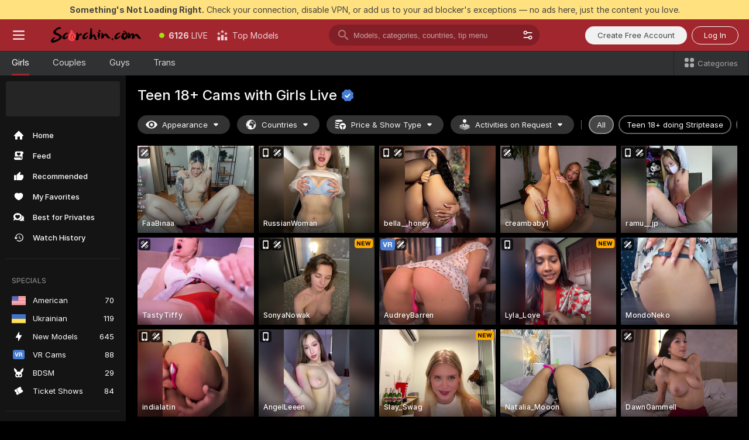

--- FILE ---
content_type: text/html; charset=utf-8
request_url: https://scorchin.com/girls/teens?action=showTokensGiveawayModalDirectLink&affiliateId=260126suaqgazcae7t383zr0rm08oierbhajlwpnnrye7s077lzqyeefxvvb6e8g&landing=goToTheTag&realDomain=go.scorchin.com&sourceId=livepornchat&stripbotVariation=NullWidget&userId=f1bc03569025cd4b84cc2034e14895a7d9375953ce101e23ee44825704d68adb
body_size: 97422
content:
<!doctype html><html lang="en"><head><meta charset="utf-8"><script>!function(){"use strict";!function(){var e=window.CSP_REPORT_URI;if(e){var i=new Set;document.addEventListener("securitypolicyviolation",(function(t){if("undefined"!=typeof fetch){var r=function(e){var i=e.violatedDirective&&-1!==e.violatedDirective.indexOf("eval"),t=e.effectiveDirective&&-1!==e.effectiveDirective.indexOf("eval"),r=e.sample&&-1!==e.sample.indexOf("eval");if(!e.blockedURI&&(i||t)||r)return"eval";if("string"==typeof e.blockedURI)try{return new URL(e.blockedURI).hostname}catch(i){return e.blockedURI}return null}(t);r&&i.has(r)||(r&&i.add(r),fetch(e,{method:"POST",headers:{"Content-Type":"application/json"},body:JSON.stringify({blockedURL:t.blockedURI,columnNumber:t.columnNumber,disposition:t.disposition,documentURL:t.documentURI,effectiveDirective:t.effectiveDirective,lineNumber:t.lineNumber,originalPolicy:t.originalPolicy,referrer:t.referrer,sample:t.sample,sourceFile:t.sourceFile,statusCode:t.statusCode})}).catch((function(e){return console.error("Error sending CSP report:",e)})))}}))}}()}()</script><title>Teen 18+ Free Live Sex Cams with Naked Girls | Scorchin</title><meta data-helmet="1" property="og:title" content="Teen 18+ Free Live Sex Cams with Naked Girls"><meta data-helmet="1" property="og:description" content="Watch LIVE these hot babes in Teen 18+ sex cams. ❤️ Enter their naked chat now and enjoy the show for FREE! 🔥"><meta data-helmet="1" name="description" content="Watch LIVE these hot babes in Teen 18+ sex cams. ❤️ Enter their naked chat now and enjoy the show for FREE! 🔥"><meta data-helmet="1" name="robots" content="index, follow, max-snippet:-1, max-video-preview:-1, max-image-preview:large"><script>window.ANALYTICS_CDN='https://assets.strpssts-ana.com/assets/'</script><meta name="theme-color" content="#303133"><meta http-equiv="Cache-Control" content="no-cache"><meta name="apple-mobile-web-app-capable" content="yes"><meta name="viewport" content="width=device-width,initial-scale=1"><meta name="RATING" content="RTA-5042-1996-1400-1577-RTA"><meta name="RATING" content="mature"><meta name="google" content="notranslate"><meta name="msapplication-square70x70logo" content="https://assets.striiiipst.com/assets/icons/mstile-70x70_scorchin.com.png?v=c4eb2254"><meta name="msapplication-square150x150logo" content="https://assets.striiiipst.com/assets/icons/mstile-150x150_scorchin.com.png?v=c4eb2254"><meta name="msapplication-square270x270logo" content="https://assets.striiiipst.com/assets/icons/mstile-270x270_scorchin.com.png?v=c4eb2254"><meta name="msapplication-wide310x150logo" content="https://assets.striiiipst.com/assets/icons/mstile-310x150_scorchin.com.png?v=c4eb2254"><meta name="msapplication-square310x310logo" content="https://assets.striiiipst.com/assets/icons/mstile-310x310_scorchin.com.png?v=c4eb2254"><style>:root{--primary:#a2262e;--primary-light:#fa5365;--primary-dark:#912229;--primary-border:#a2262e;--primary-modal:#a2262e;--primary-gradient:#a2262e;--header-logo-aspect-ratio:5.000;--footer-logo-aspect-ratio:5.000}.adblocker-notification{display:flex;position:relative;width:100vw;padding:8px 16px;background:#ffe180;color:#434343;z-index:10002;justify-content:center}</style><style>.disable-transition *{transition:none!important}</style><link rel='preload' href='https://assets.striiiipst.com/assets/bootstrap_dark.c8b5ec10a4254a07.css' as='style'><link media='screen and (max-width:1279px)' rel='preload' href='https://assets.striiiipst.com/assets/bootstrap_dark_mobile.c8b5ec10a4254a07.css' as='style'><link rel="preload" href="https://assets.striiiipst.com/assets/common/fonts/Inter-Regular.woff2?v=4.1" as="font" type="font/woff2" crossorigin="anonymous"><link rel="preload" href="https://assets.striiiipst.com/assets/common/fonts/Inter-Medium.woff2?v=4.1" as="font" type="font/woff2" crossorigin="anonymous"><link rel="preload" href="https://assets.striiiipst.com/assets/common/fonts/Inter-Bold.woff2?v=4.1" as="font" type="font/woff2" crossorigin="anonymous"><script>window.SPLIT_STYLE_CHUNKS={"settings_theme.2d7c516664bd90c6.css":true,"studios_theme.b04a5cfe04fa796b.css":true,"models_theme.1ef9f998260bb266.css":true,"70930_theme.d730bc5ae657ccef.css":true,"about_theme.195ef9760504ffd4.css":true,"model-about_theme.7636af21f9299c8c.css":true,"bootstrap_theme.c8b5ec10a4254a07.css":true,"82770_theme.a7cd0a9c6e0c0594.css":true,"viewcam_theme.ae8a3279bb209f0a.css":true}</script><script>var PWA_API_DISCOVER_HOST="",AMPLITUDE_ALTERNATIVE_URL="loo3laej.com",AMPLITUDE_SR_CONFIG_ALTERNATIVE_URL="https://sr-client-cfg.amplitude.com/config",AMPLITUDE_SR_TRACK_ALTERNATIVE_URL="https://api-sr.amplitude.com/sessions/v2/track",ALTKRAFT_TOKEN="kfvhQPLZdst-3617045b97e5b4a1",FIREBASE_API_KEY="AIzaSyC8HXmH6EMTJ-zwRr4DSJoLThqyCp-cdgM",FIREBASE_PROJECT_ID="superchat-2d0d0",FIREBASE_MESSAGE_SENDER_ID="685102796556",ALTKRAFT_TOKEN_V3="2552uptpfSWT-3617045b97e5b4a1",VAPID_KEY_V3="BHmBXjSJ4uenluBFzVz2Yh3kiclqnT_gFyheaS9W3AE_SFXgX7ntwu6jW3GjAhPc01h9KkCn8gwkxCfm3uAo8DU",AMPLITUDE_KEY="19a23394adaadec51c3aeee36622058d",RELEASE_VERSION="11.5.9",GOOGLE_CLIENT_ID="496975381147-lnam683jun41jc8uaglmccl4vbv2js28.apps.googleusercontent.com",HAS_TWITTER_AUTH=!0,GTAG_TRACK_ID="UA-63657136-5",GTAG_TRACK_TYPE="UA",SITE_NAME="Scorchin",SENTRY_DSN="https://d8629522213649e7a4e0b63d14e1dc5f@sentry-public.stripchat.com/9",SENTRY_TRACES_SAMPLE_RATE="0.01",ERROR_REPORTING_ENABLED=true,LIGHT_LOGO_URL="",HEADER_LOGO_URL="https://assets.striiiipst.com/assets/icons/headerlogo_scorchin.com.png?v=0e897938",FOOTER_LOGO_URL="https://assets.striiiipst.com/assets/icons/footerlogo_scorchin.com.png?v=0e897938",APP_ICON_URL="https://assets.striiiipst.com/assets/icons/appicon_scorchin.com.png?v=c4eb2254",META_OG_IMAGE_URL="",WATERMARK_URL="https://assets.striiiipst.com/assets/icons/watermark_scorchin.com.png?v=0e897938",WHITE_LABEL_ID="scorchincom",IS_XHL_WL=!1,DEPLOY_ENV="production",WHITE_LABEL_HOST="scorchin.com",WHITE_LABEL_REDIRECT_URL="",THEME_ID="dark",CANONICAL_DOMAIN_NAME="",CANONICAL="https://stripchat.com",WEB_PUSH_ID="web.com.supportlivecam",MODELS_REGISTRATION_URL="https://go.scorchin.com/signup/model?targetDomain=stripchat.com&userId=f1bc03569025cd4b84cc2034e14895a7d9375953ce101e23ee44825704d68adb&sourceId=scorchin.com",STUDIOS_REGISTRATION_URL="https://go.scorchin.com/?targetDomain=stripchat.com&userId=f1bc03569025cd4b84cc2034e14895a7d9375953ce101e23ee44825704d68adb&sourceId=scorchin.com&path=/signup/studio",WEBMASTERS_REGISTRATION_URL="https://stripcash.com/sign-up/?userId=f1bc03569025cd4b84cc2034e14895a7d9375953ce101e23ee44825704d68adb",DEFAULT_INDEX_TAG_URL="girls",I18N_POSTFIX="",IS_I18N_SEO_IGNORE_CROWDIN=!1,IS_STREAMING_AVAILABLE=!1,IS_WL_PIXELATED=!1,IS_PIXELATED_STREAM_ENABLED=!1,IS_TAG_BASED_WL=!1,IS_HIDE_CONTENT=!1,UI_OVERRIDE="default",IS_ALT_WL=!1,SOCIAL_URLS={twitter:"https://twitter.com/ScorchinCams",instagram:"",snapchat:"",facebook:""}</script><script>!function(){var t="onErrorLoadScript=1";window.addEventListener("error",(function(e){var n=e.target;if(n&&n instanceof HTMLScriptElement&&"app"===n.getAttribute("data-stripchat-script")){var o=new Date(Date.now()+6e4);try{-1===document.cookie.indexOf(t)&&(document.cookie=t+";path=/;expires="+o.toUTCString(),setTimeout((function(){return location.reload()}),3e3))}catch(t){console.warn(t)}}}),!0)}()</script><script>var _jipt=[];_jipt.push(["project","stripchat"]),function(){var subdomainMatch=/^(ar|br|cs|da|de|es|fi|fr|el|hr|hu|id|it|ita|ja|ko|nl|no|pl|pol|pt|ro|ru|sk|sv|tr|vi|zh|ua|zt|th|ms|bn)(?=\..+\.).+/i.exec(location.hostname),aliasLocales={pol:"pl",ita:"it"},i18nScript="https://assets.striiiipst.com/assets/translations_en.b46622df61bc1b.js",canvasPerformanceTest="https://assets.striiiipst.com/assets/canvas-performance-test.js";!function(){"use strict";var n={d:function(t,e){for(var i in e)n.o(e,i)&&!n.o(t,i)&&Object.defineProperty(t,i,{enumerable:!0,get:e[i]})},o:function(t,n){return Object.prototype.hasOwnProperty.call(t,n)}},t={};function e(t,n){window.SUBDOMAIN="en";try{if(/crowdinInContext=1/.test(document.cookie))return void(window.SUBDOMAIN="aa")}catch(t){console.warn(t)}t&&t.length>1&&(window.SUBDOMAIN=n[t[1]]||t[1])}function r(){try{document&&document.documentElement&&/(?:^|;\s*)c=/.test(document.cookie)&&document.documentElement.classList.add("cookie-accepted")}catch(t){}}function i(){if(window.LEGACY=!1,-1!==location.search.indexOf("es-legacy"))window.LEGACY=!0;else if(-1!==location.search.indexOf("es-modern"))window.LEGACY=!1;else try{if(!("IntersectionObserver"in window&&"Promise"in window&&"fetch"in window&&"WeakMap"in window&&"fromEntries"in Object&&"finally"in Promise.prototype))throw{};eval("const a = async ({ ...rest } = {}) => rest; let b = class {};"),window.LEGACY=!1}catch(t){window.LEGACY=!0}if(window.LEGACY)try{(new Image).src="/pixel/static/legacy?t=".concat(Date.now())}catch(t){}}function o(t){var n=t,e=null,i=function(){},r=function(t){};return"en"!==window.SUBDOMAIN&&(n=n.replace("_en","_"+window.SUBDOMAIN)),window.I18N_POSTFIX&&"default"!==window.I18N_POSTFIX&&(n=n.replace("translations","translations_"+window.I18N_POSTFIX)),"aa"===window.SUBDOMAIN&&(e="//cdn.crowdin.com/jipt/jipt.js"),window.I18N_SCRIPT_PROMISE=new Promise((function(t,n){i=t,r=n})),{i18nScript:n,jiptScript:e,resolveI18nPromise:i,rejectI18nPromise:r}}function c(){window.BUNDLE_LOAD_METRICS={resources:{},build:Date.now()};var t=/\/([\w-]+)\.\w{10,20}\.js/;function n(n){var e=n.src,i=n.startTime,r=n.isError;if(e){var o=Date.now()-i,c=e.match(t),a=c?c[1]:e;window.BUNDLE_LOAD_METRICS.resources[a]={error:r,time:o}}}return{injectScript:function(t){var e=t.src,i=t.onLoad,r=t.onError,o=t.fetchPriority,c=Date.now(),a=document.createElement("script");a.setAttribute("data-stripchat-script","app"),a.setAttribute("data-stripchat-script","app"),a.addEventListener("load",(function(){null==i||i(e),n({src:e,startTime:c,isError:!1})})),a.addEventListener("error",(function(t){null==r||r(t.error),n({src:e,startTime:c,isError:!0})})),o&&(a.fetchPriority?a.fetchPriority=o:"high"===o&&function(t){var n=document.createElement("link");n.rel="preload",n.as="script",n.href=t,document.head.appendChild(n)}(e)),a.async=!0,a.src=e,document.head.appendChild(a)}}}function a(t,n,a,s){e(t,s),i(),r(),window.STATIC_PATH_REPLACED="https://assets.striiiipst.com/assets";var d=o(n),w=d.i18nScript,u=d.jiptScript,l=d.resolveI18nPromise,p=d.rejectI18nPromise,f=c().injectScript;function m(){window.IS_LOADED=!0}window.HANDLE_LATE_LOADABLE_SCRIPT=function(t){f({src:t})},f({src:w,onLoad:function(){return l()},onError:function(t){return p(t)}}),u&&f({src:u}),f({src:a}),window.IS_LOADED=!1,"complete"===document.readyState?m():window.addEventListener("load",m)}a(subdomainMatch,i18nScript,canvasPerformanceTest,aliasLocales)}()}()</script><script async data-stripchat-script="app" fetchpriority="high" src='https://assets.striiiipst.com/assets/corejs-75349.9e240b24a5ffbb27.js'></script><script async data-stripchat-script="app" fetchpriority="high" src='https://assets.striiiipst.com/assets/redux-48526.e096bd9b05468601.js'></script><script async data-stripchat-script="app" fetchpriority="high" src='https://assets.striiiipst.com/assets/vendors-66831.b9d59b28c4bf5576.js'></script><script async data-stripchat-script="app" fetchpriority="high" src='https://assets.striiiipst.com/assets/main.2864b5f994fc523f.js'></script><script async data-stripchat-script="app" fetchpriority="high" src='https://assets.striiiipst.com/assets/react-65374.2c809e0d42ef8fab.js'></script><script async data-stripchat-script="app" fetchpriority="high" src='https://assets.striiiipst.com/assets/redux-33349.fe7bd84d566cd749.js'></script><script async data-stripchat-script="app" fetchpriority="high" src='https://assets.striiiipst.com/assets/vendors-6370.fef4d473a8ef7e0d.js'></script><script async data-stripchat-script="app" fetchpriority="high" src='https://assets.striiiipst.com/assets/bootstrap.a535dc580d943f5c.js'></script><script async data-stripchat-script="app" src='https://assets.striiiipst.com/assets/offlineModels.9407a36b44c8512a.js'></script><script>window.SSR_ICONS = ["menu","dot","best-models","search-3","filter","menu-mobile","sort","categories-2","close-2","close-3","home","feed","recommended","favorited","locked","watch-history","lightning","badge-vr-ds","bunny-mask","ticket-ds","interactive-toy-ds","mobile","sparks","categories-ds","i18n","close-arrow","eye-ds","globe-ds","tokens-stripchat-logo-ds","joystick-vert-ds","triangle-arrow-down-ds","x-logo-ds"]</script><script>!function(){"use strict";var t,n,o="http://www.w3.org/2000/svg",e=!1,a=[],c=function(){var n;t||((t=document.getElementById("svgDefs"))||((t=document.createElementNS(o,"defs")).id="svgDefs",(n=document.createElementNS(o,"svg")).style.display="none",n.appendChild(t)),document.body.appendChild(n))},r=function(o,r){n||(n=document.createDocumentFragment()),n.appendChild(o),r&&a.push(r),e||(requestAnimationFrame((function(){n&&(c(),t.appendChild(n),a.forEach((function(t){return t()})),a=[],n=void 0,e=!1)})),e=!0)},s=!1,i={},u=function(t){var n=i[t];(null==n?void 0:n.svgData)&&function(t,n,e){var a=t[0],c=t[1],s=document.createElementNS(o,"symbol");s.id="".concat("icons","-").concat(n),s.innerHTML=a,s.setAttribute("viewBox",c),r(s,e)}(n.svgData,t,(function(){n.callbacks.forEach((function(t){return t()})),n.callbacks=[],n.errorCallbacks=[],delete n.svgData,n.status="rendered"}))},d=function(t,n,o){try{var e=i[t]||{status:"init",callbacks:[],errorCallbacks:[]};if(i[t]=e,"rendered"===e.status)return void(null==n||n());n&&e.callbacks.push(n),o&&e.errorCallbacks.push(o),"init"===e.status&&(e.status="loading",function(t,n,o){var e="".concat(window.STATIC_PATH_REPLACED,"/svg-icons/").concat(t,".json?").concat("6c948f2f");if("undefined"==typeof fetch){var a=new XMLHttpRequest;a.open("GET",e),a.onload=function(){200!==a.status&&o(Error("Cannot load ".concat(t,". Status ").concat(a.status)));try{var e=JSON.parse(a.responseText);n(e)}catch(n){o(Error("Cannot parse ".concat(t," json")))}},a.onerror=function(){return o(Error("Cannot load ".concat(t)))},a.send()}else fetch(e,{priority:"low"}).then((function(t){if(!t.ok)throw Error("Status ".concat(t.status));return t.json()})).then((function(t){n(t)})).catch((function(n){o(Error("Cannot load ".concat(t,". ").concat(null==n?void 0:n.message)))}))}(t,(function(n){e.status="loaded",e.svgData=n,s&&u(t)}),(function(n){e.errorCallbacks.forEach((function(t){return t(n)})),delete i[t]})))}catch(t){console.error(t)}},l=function(){if(!s){s=!0;try{Object.keys(i).filter((function(t){var n;return"loaded"===(null===(n=i[t])||void 0===n?void 0:n.status)})).forEach((function(t){u(t)}))}catch(t){console.error(t)}}};window.SSR_ICONS&&window.SSR_ICONS.forEach((function(t){return d(t)})),"loading"!==document.readyState&&l(),window.svgLoader={importIcon:d,onDomReady:l}}()</script><script>window.CONFIG_PRELOADER_SSR_DATA = {"mode":"guest"};</script><script>!function(){"use strict";var n,t=new RegExp("(?:^|;\\s*)".concat("avStartedAt","=([^;]*)")),e=function(){try{var n=function(n){var e=n.match(t);return(null==e?void 0:e[1])?decodeURIComponent(e[1]):null}(document.cookie);return null!=n&&!Number.isNaN(n)&&new Date(n).getTime()>0?n:null}catch(n){return null}},i=function(n,t){var e=t.requestPath;return n.get("/v3/config/initial-dynamic",{requestPath:e},{withResponseHeaders:!0})},r={5:"ServerError",4:"ClientError"},a="NetworkError",o=function(n){var t;return null!==(t=r[Math.floor(n/100)])&&void 0!==t?t:a},c=(n="/api/front",{get:function(t,e){var i=arguments.length>2&&void 0!==arguments[2]?arguments[2]:{},r=i.headers,c=i.withResponseHeaders,s=new Headers;if(s.append("Accept","application/json"),s.append("Front-Version",window.RELEASE_VERSION||""),r){var u=function(n){var t=r[n];Array.isArray(t)?t.forEach((function(t){return s.append(n,t)})):t&&s.append(n,t)};for(var f in r)u(f)}var d=n+t;if(e&&"object"==(void 0===e?"undefined":e&&"undefined"!=typeof Symbol&&e.constructor===Symbol?"symbol":typeof e)){var l=new window.URLSearchParams;for(var h in e){var g=e[h];g&&l.append(h,"".concat(g))}d+="?".concat(l.toString())}return fetch(d,{headers:s}).catch((function(n){throw Object.assign(n,{name:a,source:"preloaderApi"})})).then((function(n){if(!n.ok){var t=Error("".concat(n.status," ").concat(n.statusText));throw Object.assign(t,{name:o(n.status),source:"preloaderApi"}),t}return n.json().then((function(t){return c?Object.assign(t,{responseHeaders:Object.fromEntries(n.headers.entries())}):t}))}))}});window.configPreloaderCache=function(){var n=window.CONFIG_PRELOADER_SSR_DATA;delete window.CONFIG_PRELOADER_SSR_DATA;var t={};if("guest"===(null==n?void 0:n.mode)){var r={requestPath:window.location.pathname},a=i(c,r);a.catch((function(){})),t.initialDynamicConfigPromise={promise:a,params:r}}else if("user"===(null==n?void 0:n.mode)){var o={requestPath:window.location.pathname},s=i(c,o),u={avStartedAt:e()||void 0},f=c.get("/v3/config/dynamic",u,{withResponseHeaders:!0,ssrCache:function(n){return n.requestInfo,null}}),d=s.then((function(n){var t=n.initialDynamic.jwtToken;return t?function(n){var t=arguments.length>1&&void 0!==arguments[1]?arguments[1]:{};return n.get("/abtests/config",{},{withJwtAuth:!0,headers:t})}(c,{Authorization:t}):null})),l={isTagBasedWl:n.isTagBasedWl},h=s.then((function(n){var t=n.initialDynamic.jwtToken;return function(n,t){var e=arguments.length>2&&void 0!==arguments[2]?arguments[2]:{};return n.get("/tags/config/dynamic",t,{headers:e,withJwtAuth:!0,ssrCache:function(n){return n.requestInfo,null}})}(c,l,t?{Authorization:t}:{})}));s.catch((function(){})),f.catch((function(){})),d.catch((function(){})),h.catch((function(){})),t.staticConfig=n.staticConfig,t.featuresConfig=n.featuresConfig,t.initialStaticConfig=n.initialStaticConfig,t.tagsStaticConfig=n.tagsStaticConfig,t.abTestsConfig=n.abTestsConfig,t.initialDynamicConfigPromise={promise:s,params:o},t.dynamicConfigPromise={promise:f,params:u},t.abTestsServerPromise=d,t.dynamicTagsConfigPromise={promise:h,params:l}}return t}()}()</script><link rel="manifest" href="/manifest.json"><link data-helmet="1" rel="alternate" href="https://stripchat.com/girls/teens" hreflang="x-default"><link data-helmet="1" rel="alternate" href="https://stripchat.com/girls/teens" hreflang="en"><link data-helmet="1" rel="alternate" href="https://de.stripchat.com/girls/teens" hreflang="de"><link data-helmet="1" rel="alternate" href="https://fr.stripchat.com/girls/teens" hreflang="fr"><link data-helmet="1" rel="alternate" href="https://es.stripchat.com/girls/teens" hreflang="es"><link data-helmet="1" rel="alternate" href="https://ita.stripchat.com/girls/teens" hreflang="it"><link data-helmet="1" rel="alternate" href="https://nl.stripchat.com/girls/teens" hreflang="nl"><link data-helmet="1" rel="alternate" href="https://pt.stripchat.com/girls/teens" hreflang="pt"><link data-helmet="1" rel="alternate" href="https://br.stripchat.com/girls/teens" hreflang="pt-BR"><link data-helmet="1" rel="alternate" href="https://el.stripchat.com/girls/teens" hreflang="el"><link data-helmet="1" rel="alternate" href="https://ua.stripchat.com/girls/teens" hreflang="uk"><link data-helmet="1" rel="alternate" href="https://pol.stripchat.com/girls/teens" hreflang="pl"><link data-helmet="1" rel="alternate" href="https://ru.stripchat.com/girls/teens" hreflang="ru"><link data-helmet="1" rel="alternate" href="https://ro.stripchat.com/girls/teens" hreflang="ro"><link data-helmet="1" rel="alternate" href="https://hu.stripchat.com/girls/teens" hreflang="hu"><link data-helmet="1" rel="alternate" href="https://cs.stripchat.com/girls/teens" hreflang="cs"><link data-helmet="1" rel="alternate" href="https://hr.stripchat.com/girls/teens" hreflang="hr"><link data-helmet="1" rel="alternate" href="https://sk.stripchat.com/girls/teens" hreflang="sk"><link data-helmet="1" rel="alternate" href="https://no.stripchat.com/girls/teens" hreflang="no"><link data-helmet="1" rel="alternate" href="https://sv.stripchat.com/girls/teens" hreflang="sv"><link data-helmet="1" rel="alternate" href="https://da.stripchat.com/girls/teens" hreflang="da"><link data-helmet="1" rel="alternate" href="https://fi.stripchat.com/girls/teens" hreflang="fi"><link data-helmet="1" rel="alternate" href="https://ja.stripchat.com/girls/teens" hreflang="ja"><link data-helmet="1" rel="alternate" href="https://ko.stripchat.com/girls/teens" hreflang="ko"><link data-helmet="1" rel="alternate" href="https://zh.stripchat.com/girls/teens" hreflang="zh"><link data-helmet="1" rel="alternate" href="https://zt.stripchat.com/girls/teens" hreflang="zh-Hant"><link data-helmet="1" rel="alternate" href="https://th.stripchat.com/girls/teens" hreflang="th"><link data-helmet="1" rel="alternate" href="https://bn.stripchat.com/girls/teens" hreflang="bn"><link data-helmet="1" rel="alternate" href="https://id.stripchat.com/girls/teens" hreflang="id"><link data-helmet="1" rel="alternate" href="https://ms.stripchat.com/girls/teens" hreflang="ms"><link data-helmet="1" rel="alternate" href="https://vi.stripchat.com/girls/teens" hreflang="vi"><link data-helmet="1" rel="alternate" href="https://ar.stripchat.com/girls/teens" hreflang="ar"><link data-helmet="1" rel="alternate" href="https://tr.stripchat.com/girls/teens" hreflang="tr"><link data-helmet="1" rel="preconnect" href="https://edge-hls.doppiocdn.com"><link data-helmet="1" rel="canonical" href="https://stripchat.com/girls/teens"><link rel='stylesheet' data-href='bootstrap_theme.c8b5ec10a4254a07.css' href='https://assets.striiiipst.com/assets/bootstrap_dark.c8b5ec10a4254a07.css'><link media='screen and (max-width:1279px)' rel='stylesheet' data-href='bootstrap_theme_mobile.c8b5ec10a4254a07.css' href='https://assets.striiiipst.com/assets/bootstrap_dark_mobile.c8b5ec10a4254a07.css'><link rel="icon" sizes="16x16" href="https://assets.striiiipst.com/assets/icons/favicon-16x16_scorchin.com.png?v=c4eb2254"><link rel="icon" sizes="32x32" href="https://assets.striiiipst.com/assets/icons/favicon-32x32_scorchin.com.png?v=c4eb2254"><link rel="icon" sizes="196x196" href="https://assets.striiiipst.com/assets/icons/favicon-196x196_scorchin.com.png?v=c4eb2254"><link rel="icon" sizes="512x512" href="https://assets.striiiipst.com/assets/icons/favicon-512x512_scorchin.com.png?v=c4eb2254"><link rel="mask-icon" href="https://assets.striiiipst.com/assets/icons/mask-icon_scorchin.com.png"><link rel="apple-touch-icon" sizes="120x120" href="https://assets.striiiipst.com/assets/icons/apple-touch-icon-120x120_scorchin.com.png?v=c4eb2254"><link rel="apple-touch-icon" sizes="152x152" href="https://assets.striiiipst.com/assets/icons/apple-touch-icon-152x152_scorchin.com.png?v=c4eb2254"><link rel="apple-touch-icon" sizes="167x167" href="https://assets.striiiipst.com/assets/icons/apple-touch-icon-167x167_scorchin.com.png?v=c4eb2254"><link rel="apple-touch-icon" sizes="180x180" href="https://assets.striiiipst.com/assets/icons/apple-touch-icon-180x180_scorchin.com.png?v=c4eb2254"><link rel="dns-prefetch" href="//img.strpst.com"><link rel="preconnect" href="//img.strpst.com"><link rel="preconnect" href="/api/front"></head><body class="disable-transition"><!--
    release_version: 11.5.9
    branch: production
    revision: 7fce9e8e6f24fda2cba479e4f52ade267022d8e7
    template_version: 0f0ae1b7
  --><script>window.svgLoader.onDomReady()</script><script>!function(){"use strict";for(var e={SIGNUP:"signup",LOGIN:"login",FAN_CLUB_SUBSCRIPTION:"fanClubSubscription"},t=/^(http|https):\/\/([^/]*)(xhamster(live)?|strip(dev|chat))\.(com|local|dev)\/?/,o={AUTO_SPY:"autoSpy",COPY_GIFT_LINK:"copyGiftLink",SHOW_INSTALL_PWA_MODAL:"showInstallPwaModal",TWO_FACTOR_AUTHORIZATION:"2fa",GOLD_MEMBERSHIP_SUBSCRIBE_DIRECT_LINK:"goldMembershipSubscribeDirectLink",SIGN_UP_MODAL_DIRECT_LINK:"signUpModalDirectLink",SIGN_UP_PREFILLED:"signUpPrefilled",SIGN_UP_MODAL_DIRECT_LINK_INTERACTIVE:"signUpModalDirectLinkInteractive",SIGN_UP_MODAL_DIRECT_LINK_INTERACTIVE_CLOSE:"signUpModalDirectLinkInteractiveClose",SHOW_TOKENS_GIVEAWAY_MODAL_DIRECT_LINK:"showTokensGiveawayModalDirectLink",CARD_VERIFICATION_BONUS_PACKAGE:"cardVerificationBonusPackage",BUY_TOKENS_PROMO:"buyTokensPromo",SIGN_UP_PROMO:"signUpPromo",MODEL_FILTER_APPLY_SORT_BY:"sortBy",MODEL_CHAT_TAB_TOGGLE:"toggleTab",PERSONAL_NOTIFICATIONS:"personalNotifications",OPEN_NOTIFICATIONS_CENTER:"openNotificationsCenter",INVISIBLE_MODE:"invisibleMode",REDEEM_CODE:"redeemCode",OPEN_CHAT:"openChat",OPEN_PRIVATE_MODAL:"openPrivateModal",OPEN_FAN_CLUB_MODAL:"openFanClubModal",OPEN_SEND_TIP_DIALOG:"openSendTipDialog",OPEN_BUY_TOKENS_MODAL:"openBuyTokensModal",OPEN_GUEST_ON_BORDING:"openGuestOnBoarding",LOGIN_BY_LINK:"loginByLink",CONNECT_STUDIO:"connectStudio",EXTRA_VERIFICATION:"extraVerification",OPEN_AGE_VERIFICATION:"openAgeVerification",MAIN_PERSON_EMAIL_VERIFICATION:"connectMainPerson",TWITTER_AUTH:"twitterAuth",GOOGLE_AUTH:"googleAuthorization",OPEN_CONFIRM_CONNECT_TO_STUDIO_MODAL:"openConfirmConnectToStudioModal",USERNAME_NOT_ALLOWED:"usernameNotAllowed",SHOW_STREAMING_APP_MODAL:"showStreamingAppModal"},n={},i=location.search.substring(1).split("&"),_=0;_<i.length;_++){var r=i[_].split("=");n[r[0]]=r[1]}var a=function(e,t){if(!t)return!1;for(var o=Object.keys(e),n=0;n<o.length;n++)if(e[o[n]]===t)return!0;return!1},I=!1;try{I=document.cookie.indexOf("isVisitorsAgreementAccepted=1")>=0}catch(e){console.warn(e)}var O=function(){var i=n.affiliateId||localStorage.getItem("affiliateId"),_=n.userId,r=n.sauid,I=n.action,O=n.showModal,N=a(o,I)||a(e,O);if(i||_||N||r)return!0;var E=document.referrer,T=!1;try{(function(e,t){if(!e)return!1;try{var o=new URL(e),n=new URL(t);return o.host===n.host}catch(e){return!1}})(E,location.href)&&(T=!0)}catch(e){return!1}return t.test(E)&&!T}(),N=/^\/buy-tokens(\/(success|failure))?\/?$/.test(window.location.pathname);!n.agev&&(I||O||N)&&document.body.classList.add("visitor-agreement-hidden")}()</script><script>!function(){"use strict";var e=!1,n=function(e,n,d){var o=document.createElement("div");return o.className=n,d&&(o.id=d),e.appendChild(o),o};function d(){if(!e&&(e=!0,!("__PRELOADED_STATE__"in window)))for(var d=n(document.body,"loader","body_loader"),o=n(d,"fading-circle centered"),c=1;c<=12;c++)n(o,"loader-circle".concat(c," loader-circle"))}window.initLoader=d,document.addEventListener("DOMContentLoaded",d,{once:!0})}()</script><script>!function(){function o(o,i){var n=[o,"expires=Thu, 01 Jan 1970 00:00:00 GMT"];i&&n.push("domain="+i),document.cookie=n.join(";"),n.push("path=/"),document.cookie=n.join(";")}var i,n,e,t,a,l,c=0;try{c=document.cookie.length}catch(o){console.warn(o)}var r=c>=5e3;(c>=4e3||r)&&(r&&function(){for(var i=document.cookie.split(";"),n=location.hostname,e=0;e<i.length;e++){var t=i[e].split("=")[0].trim()+"=";o(t,null),o(t,n),o(t,"."+n);for(var a=0;!((a=n.indexOf(".",a+1))<0);)o(t,n.substring(a)),o(t,n.substring(a+1))}}(),n=(i={limit:5,interval:1e3,payload:{size:c},callback:function(){r&&document.location.reload()}}).payload,e=i.limit,t=i.interval,a=i.callback,l=0,function o(){if(!(++l>=e)){if(!window.__log)return void setTimeout(o,t);window.__log("error","Cookie limit exceeded",n).finally(a)}}())}()</script><svg style="height:0;width:0;display:block"><defs><symbol id="site_logo_header" viewBox="0 0 1250 250"><image href="https://assets.striiiipst.com/assets/icons/headerlogo_scorchin.com.png?v=0e897938"></image></symbol><symbol id="site_logo_footer" viewBox="0 0 1250 250"><image href="https://assets.striiiipst.com/assets/icons/footerlogo_scorchin.com.png?v=0e897938"></image></symbol></defs></svg><div id="agreement-root"><div class="full-cover modal-wrapper visitors-agreement-modal"><div class="modal-content modal-header-none"><div class="background-wrapper hide-gender-switcher"><div class="visitors-agreement-bg-gradient"><div class="visitors-agreement-bg-gradient__gender visitors-agreement-bg-gradient__gender--no-gender"></div></div><div class="content-wrapper"><div class="content-container"><div class="site-logo-wrapper site-logo-wrapper-girls"><div class="header-logo header-logo-no-responsive"><svg><use xlink:href="#site_logo_header"></use></svg></div></div><div class="site-description">We are creating a better experience for 18+ LIVE entertainment. Join our open-minded community &amp; start interacting now for FREE.</div><button autofocus="" class="btn btn-apply-alter btn-inline-block btn-large btn-visitors-agreement-accept" type="button">I&#x27;m Over 18</button><div class="agreement-terms"><span class="">By entering and using this website, you confirm you’re over 18 years old and agree to be bound by the <a rel="nofollow" href="/terms">Terms of Use</a> and <a rel="nofollow" href="/privacy">Privacy Policy</a></span> <span class=""><a rel="nofollow" href="/2257">18 U.S.C. 2257 Record-Keeping Requirements Compliance Statement.</a></span><br/>If you provide sensitive personal data, by entering the website, you give your explicit consent to process this data to tailor the website to your preferences.<span class="parental-control">If you’re looking for a way to restrict access for a minor, see our <a rel="nofollow" href="/parental-control"> Parental Control Guide </a></span></div><hr class="visitors-agreement-modal-divider"/></div><div class="content-container"><a class="decline-link visitors-agreement-decline" href="https://google.com/" rel="noopener noreferrer nofollow">Exit Here</a><div class="warnings"><p><span class="">THIS WEBSITE CONTAINS MATERIAL THAT IS <strong>SEXUALLY EXPLICIT</strong>.</span> <span class="">You must be at least eighteen (18) years of age to use this Website, unless the age of majority in your jurisdiction  is greater than eighteen (18) years of age, in which case you must be at least the age of majority in your jurisdiction. Use of this Website is not permitted where prohibited by law.</span></p><p><span class="">This Website also requires the use of cookies. More information about our cookies can be found at our <a rel="nofollow" href="/privacy">Privacy Policy</a>. BY ENTERING THIS WEBSITE AND USING THIS WEBSITE YOU AGREE TO THE USE OF COOKIES AND ACKNOWLEDGE THE PRIVACY POLICY.</span><br/>All models were 18 and over at the time of the creation of such depictions.</p></div><div class="label-link-block"><a href="https://www.rtalabel.org/?content=validate&amp;ql=b9b25de5ba5da974c585d9579f8e9d49&amp;rating=RTA-5042-1996-1400-1577-RTA" class="label-link" target="_blank" rel="noopener noreferrer nofollow" aria-label="RTA"><img alt="rta-logo" class="icon icon-rta-logo icon-static" src="https://assets.striiiipst.com/assets/common/images/static-icons/rta-logo.png"/></a><div class="label-link"><img alt="safe-labeling" class="icon icon-safe-labeling icon-static" src="https://assets.striiiipst.com/assets/common/images/static-icons/safe-labeling.png"/></div><a href="https://www.asacp.org/?content=validate&amp;ql=b9b25de5ba5da974c585d9579f8e9d49" class="label-link" target="_blank" rel="noreferrer noopener nofollow" aria-label="ASACP"><img alt="asacp" class="icon icon-asacp icon-static" src="https://assets.striiiipst.com/assets/common/images/static-icons/asacp.png"/></a><a href="https://pineapplesupport.org/about-pineapple-support/" class="label-link" target="_blank" rel="noreferrer noopener nofollow" aria-label="Go to Pineapple support"><img alt="pineapple-support" class="icon icon-pineapple-support icon-static" src="https://assets.striiiipst.com/assets/common/images/static-icons/pineapple-support.png"/></a></div></div></div></div></div></div></div><script>!function(){var e=1>=Math.floor(100*Math.random()),t=function(){return e&&/stripchat|xhamsterlive/.test(location.hostname)},n=document.querySelector(".visitors-agreement-decline");if(n){var r=document.querySelector("html");!document.body.classList.contains("visitor-agreement-hidden")&&(r.classList.add("disable-scroll"),t()&&(document.createElement("img").src="/pixel/agreement/display")),window.__visitorsAgreementDeclineHandler=function(e){if(t()){e.preventDefault();var n=document.createElement("img");n.onload=n.onerror=function(){location.href=e.target.href},n.src="/pixel/agreement/exit"}},n.addEventListener("click",window.__visitorsAgreementDeclineHandler),window.__visitorsAgreementAcceptPixelEvent=function(){t()&&(document.createElement("img").src="/pixel/agreement/ok")};var i=document.querySelector(".btn-visitors-agreement-accept");window.__visitorsAgreementAcceptHandler=function(){r.classList.remove("disable-scroll"),window.__isVisitorsAgreementAcceptedBeforeClientFetched=!0;try{document.cookie="isVisitorsAgreementAccepted=1"}catch(e){console.warn(e)}var e=document.querySelector(".visitors-agreement-modal"),t=e.querySelector(".hide-gender-switcher"),n=e.querySelector('input[name="visitors-agreement-gender-switcher"]:checked');if(n&&!t)try{var i=new Date;localStorage.setItem("18PlusGenderSelected",JSON.stringify(n.value));var o=i.setFullYear(i.getFullYear()+1)-Date.now();localStorage.setItem("18PlusGenderSelected_expires",JSON.stringify(o))}catch(e){console.warn(e)}switch(null==n?void 0:n.value){case"men":window.location.href="/men";break;case"trans":window.location.href="/trans";break;default:document.body.classList.add("visitor-agreement-hidden")}window.__visitorsAgreementAcceptPixelEvent()},i.addEventListener("click",window.__visitorsAgreementAcceptHandler),window.__syncVisitorsAgreementWithApp=function(){n.removeEventListener("click",window.__visitorsAgreementDeclineHandler),i.removeEventListener("click",window.__visitorsAgreementAcceptHandler)}}}()</script><div id="portal-root"></div><!--LEGACY-BROWSER-NOTIFICATION-OPEN--><div id="legacy-browser-notification-root" style="position:relative;z-index:10001"></div><script>!function(){var n,e,t="legacy-browser-notification",o="legacy-browser-notification-text",i="legacy-browser-notification-close",r="notifications.recommendationBrowserForPlaying",a="notifications.recommendationBrowserForSamsungPlaying",c={chrome:{href:"https://www.google.com/chrome/",title:"Google Chrome"},firefox:{href:"https://www.mozilla.org/firefox/new/",title:"Firefox"},safari:{href:"https://www.apple.com/safari/",title:"Safari"}},l="legacyBrowserRecommendationDismissed",s=function(){try{window.localStorage.setItem(l,"true"),window.localStorage.setItem("".concat(l,"_expires"),String(Date.now()+6048e5))}catch(n){}},d=(e=f({[r]:"You’re using an outdated browser. To avoid any problems, we strongly recommend using {#chrome/} or {#firefox/}",[a]:"To avoid any problems with quality, we strongly recommend using {#chrome/}"}[n=/SamsungBrowser/i.test(navigator.userAgent||"")?a:r]),{messageId:n,textHtml:e}),p=d.messageId,m=d.textHtml;function f(n){if(!n)return"";for(var e=n.split(/\{#(chrome|firefox|safari)\/\}/g),t="",o=0;o<e.length;o++){var i=e[o],r=o%2!=0&&i in c;if(o%2==0)i&&(t+=g(i));else if(r){var a=c[i];t+='<a href="'.concat(a.href,'" target="_blank" rel="nofollow noopener noreferrer" style="color:inherit;text-decoration:underline">').concat(g(a.title),"</a>")}}return t}function g(n){return String(n).replace(/&/g,"&amp;").replace(/</g,"&lt;").replace(/>/g,"&gt;").replace(/"/g,"&quot;").replace(/'/g,"&#39;")}window.LEGACY&&!function(){try{var n=window.localStorage.getItem("".concat(l,"_expires"));if(!n)return!1;var e=Number(n);return!Number.isNaN(e)&&(e<Date.now()?(window.localStorage.removeItem(l),window.localStorage.removeItem("".concat(l,"_expires")),!1):null!=window.localStorage.getItem(l))}catch(n){return!1}}()&&(window.I18N_SCRIPT_PROMISE||Promise.resolve()).then((function(){try{var n=window.I18n.trans({messageId:p,currentLocale:window.SUBDOMAIN});return n?f(n):m}catch(n){return m}})).catch((function(){return m})).then((function(n){!function(){try{var n=window.svgLoader;"function"==typeof(null==n?void 0:n.importIcon)&&(n.importIcon("exclamation"),n.importIcon("close-ds"))}catch(n){}}();var e=document.createElement("template");e.innerHTML=function(){var n=arguments.length>0&&void 0!==arguments[0]?arguments[0]:"",e="#434343";return'\n    <div\n      id="'.concat(t,'"\n      role="status"\n      aria-live="polite"\n      style="\n        display:flex;\n        background:').concat("#ffe180",";\n        color:").concat(e,';\n        box-shadow:0 1px 0 rgba(0,0,0,.08);\n        width:100%;\n        flex: 0 0 auto;\n        align-items: flex-start;\n      ">\n\n      <div\n        style="\n          display:flex;\n          flex-direction:row;\n          align-items: flex-start;\n          justify-content:center;\n          gap:0 12px;\n          padding: 4px 0 4px 12px;\n          flex: 1 0 0;\n          align-self: stretch;\n        "\n      >\n        <style>\n          #').concat(o," { font-size: 14px; line-height: 20px; }\n          @media (min-width: 1023px) {\n            #").concat(o,' { font-size: 16px; line-height: 22px; }\n          }\n        </style>\n        <svg \n          viewBox="0 0 24 24" \n          aria-hidden="true" \n          style="\n            width:20px;\n            min-width: 20px;\n            height:20px;\n            color:').concat(e,';\n            display:block;\n            top: 10px;\n            position: relative;\n          ">\n          <use href="#icons-exclamation" xlink:href="#icons-exclamation"></use>\n        </svg>\n        <div\n          id="').concat(o,'"\n          style="\n            color: ').concat(e,';\n            flex-flow: row wrap;\n            gap: 8px 12px;\n            padding-bottom: 8px;\n            padding-top: 8px;\n          "\n        >').concat(n,'</div>\n      </div>\n      <button\n        id="').concat(i,'"\n        type="button"\n        aria-label="Close"\n        style="\n          position:relative;\n          top: 8px;\n          right: 8px;\n          padding-left: 16px;\n          background:transparent;\n          border:0;\n          color:').concat(e,';\n          cursor:pointer;\n          font-size:20px;\n          line-height:1;\n          opacity:.7;\n        "\n      >\n        <svg \n          viewBox="0 0 24 24"\n          aria-hidden="true"\n          style="\n            width:20px;\n            height:20px;\n            display:block;\n            min-width: 20px;\n          ">\n          <use href="#icons-close-ds" xlink:href="#icons-close-ds"></use>\n        </svg>\n      </button>\n    </div>\n  ')}(n).trim();var r=e.content.firstElementChild;if(r&&r instanceof HTMLElement&&!document.getElementById(t)){var a=document.getElementById("legacy-browser-notification-root");if(a)a.appendChild(r);else{var c=document.getElementById("body");(null==c?void 0:c.parentNode)?c.parentNode.insertBefore(r,c):document.body.firstChild?document.body.insertBefore(r,document.body.firstChild):document.body.appendChild(r)}var l=document.getElementById(i);l&&l.addEventListener("click",(function(){var n=document.getElementById(t);n&&(n.style.display="none"),s()}))}}))}()</script><!--LEGACY-BROWSER-NOTIFICATION-CLOSE--><div id="body"><!--EARLY-FLUSH-CHUNK-END--><div class="tooltip-v2-portal-container" id="body-container"></div><svg class="user-level-badge-filters" xmlns="http://www.w3.org/2000/svg"><defs><linearGradient id="user-level-badge-filter-grey" x1=".5" y1="0" x2=".5" y2="1" gradientTransform="matrix(88.809 0 0 97.645 5.595 1.178)" gradientUnits="userSpaceOnUse"><stop offset="0%" stop-color="#C2C2C2"></stop><stop offset="100%" stop-color="#333333"></stop></linearGradient><linearGradient id="user-level-badge-filter-bronze" x1=".5" y1="0" x2=".5" y2="1" gradientTransform="matrix(88.809 0 0 97.645 5.595 1.178)" gradientUnits="userSpaceOnUse"><stop offset="0%" stop-color="#FFA666"></stop><stop offset="100%" stop-color="#6B2D00"></stop></linearGradient><linearGradient id="user-level-badge-filter-silver" x1=".5" y1="0" x2=".5" y2="1" gradientTransform="matrix(88.809 0 0 97.645 5.595 1.178)" gradientUnits="userSpaceOnUse"><stop offset="0%" stop-color="#CAD5E2"></stop><stop offset="100%" stop-color="#2E4156"></stop></linearGradient><linearGradient id="user-level-badge-filter-gold" x1=".5" y1="0" x2=".5" y2="1" gradientTransform="matrix(88.809 0 0 97.645 5.595 1.178)" gradientUnits="userSpaceOnUse"><stop offset="0%" stop-color="#FFC80F"></stop><stop offset="100%" stop-color="#7E3A01"></stop></linearGradient><linearGradient id="user-level-badge-filter-diamond" x1=".5" y1="0" x2=".5" y2="1" gradientTransform="matrix(88.809 0 0 97.645 5.595 1.178)" gradientUnits="userSpaceOnUse"><stop offset="0%" stop-color="#EF33FF"></stop><stop offset="100%" stop-color="#560198"></stop></linearGradient><linearGradient id="user-level-badge-filter-royal" x1=".5" y1="0" x2=".5" y2="1" gradientTransform="matrix(88.809 0 0 97.645 5.595 1.178)" gradientUnits="userSpaceOnUse"><stop offset="0%" stop-color="#FE3939"></stop><stop offset="100%" stop-color="#850000"></stop></linearGradient><linearGradient id="user-level-badge-filter-legend" x1=".5" y1="0" x2=".5" y2="1" gradientTransform="matrix(88.809 0 0 97.645 5.595 1.178)" gradientUnits="userSpaceOnUse"><stop offset="0%" stop-color="#FE3939"></stop><stop offset="100%" stop-color="#850000"></stop></linearGradient><linearGradient id="user-level-badge-filter-blue" x1=".5" y1="0" x2=".5" y2="1" gradientTransform="matrix(88.809 0 0 97.645 5.595 1.178)" gradientUnits="userSpaceOnUse"><stop offset="0%" stop-color="#8EBDE7"></stop><stop offset="100%" stop-color="#194B76"></stop></linearGradient><filter id="user-level-badge-filter-glow" x="0" y="0" width="100" height="100" filterUnits="userSpaceOnUse" color-interpolation-filters="sRGB"><feOffset dy="5"></feOffset><feGaussianBlur stdDeviation="10" result="offset-blur"></feGaussianBlur><feComposite operator="out" in="SourceGraphic" in2="offset-blur" result="inverse"></feComposite><feFlood flood-color="white" flood-opacity="0.3" result="color"></feFlood><feComposite operator="in" in="color" in2="inverse" result="shadow"></feComposite><feComposite operator="over" in="shadow" in2="SourceGraphic"></feComposite></filter><filter id="user-level-badge-filter-top-icon" x=".8" y=".4" width="31.4" height="29.8" filterUnits="userSpaceOnUse" color-interpolation-filters="sRGB"><feFlood flood-opacity="0" result="BackgroundImageFix"></feFlood><feColorMatrix in="SourceAlpha" values="0 0 0 0 0 0 0 0 0 0 0 0 0 0 0 0 0 0 127 0" result="hardAlpha"></feColorMatrix><feOffset dy="1.3"></feOffset><feGaussianBlur stdDeviation="1.3"></feGaussianBlur><feColorMatrix values="0 0 0 0 0 0 0 0 0 0 0 0 0 0 0 0 0 0 0.3 0"></feColorMatrix><feBlend in2="BackgroundImageFix" result="effect1_dropShadow_286_9949"></feBlend><feBlend in="SourceGraphic" in2="effect1_dropShadow_286_9949" result="shape"></feBlend></filter></defs></svg><div class="index-page-new-paddings main-layout main-layout__with-navbar sticky-header-desktop sticky-header-mobile sticky-subheader-mobile tag-layout"><div class="wrapper"><div class="tooltip-v2-portal-container" id="portal-container-under-header"></div><div id="personal-notifications-portal-container"></div><header class="header-top-wrapper"><div class="guest header-top is-guest-user"><div class="header-top-container"><nav class="nav-left"><button class="a11y-button sidebar-trigger" aria-label="Toggle menu" type="button"><svg class="icon icon-menu sidebar-trigger-icon"><use xlink:href="#icons-menu"></use></svg></button><a aria-label="Go to Main Page" class="header-logo-link" href="/"><div class="header-logo"><svg><use xlink:href="#site_logo_header"></use></svg></div></a><a class="header-top__live-counter live-counter live-counter--interactive media-up-to-m-hidden" href="/"><svg class="icon icon-dot live-counter__dot"><use xlink:href="#icons-dot"></use></svg><span><span class=""><span class="live-counter__accent">6126</span> LIVE</span></span></a><div class="nav-link media-up-to-s-hidden"><a aria-label="Top Models" href="/top/girls/current-month-north-america"><svg class="icon icon-best-models"><use xlink:href="#icons-best-models"></use></svg><span class="media-up-to-m-hidden">Top Models</span></a></div></nav><div class="header-top-search-wrapper"><div class="ModelSearch#w_ ModelSearch__expanded#GY ModelSearch__forceExpanded#er" data-testid="model-search"><div class="ModelSearch__spotlight#jJ" id="searchPanel"><div class="ModelSearch__inputWrapper#Jw"><button class="a11y-button ModelSearch__openButton#xD" role="button" aria-label="Search models, tags or countries, tip menu" type="button"><svg class="IconV2__icon#YR ModelSearch__icon#Nd"><use xlink:href="#icons-search-3"></use></svg></button><input class="ModelSearch__input#st inline-block input text-default theme-default" type="text" aria-label="Search models, tags or countries, tip menu" placeholder="Models, categories, countries, tip menu" maxLength="200" tabindex="-1" autoComplete="off" autoCorrect="off" autoCapitalize="none" value=""/><button role="button" aria-label="Search" data-testid="search-advanced-filter-button" class="btn ds-btn-default ds-btn-inline-block ModelSearch__advancedFilterButton#nK" type="button"><div class="ModelSearch__advancedFilterButtonIconWrapper#A5"><svg class="IconV2__icon#YR ModelSearch__icon#Nd"><use xlink:href="#icons-filter"></use></svg></div></button></div></div></div></div><nav class="nav-right"><div class="nav-button media-up-to-m-hidden"></div><div class="header-dropdown header-user-menu with-new-messenger"><a class="about-us-button about-us-button--hidden media-up-to-m-hidden" href="/about">About Stripchat</a><a class="btn btn-signup" href="/signup"><span class="media-after-m-hidden">Join Free</span><span class="media-up-to-s-hidden">Create Free Account</span></a><a class="dropdown-link media-after-m-hidden mobile-nav-link"><span><svg style="height:20px;width:20px" class="icon icon-menu-mobile"><use xlink:href="#icons-menu-mobile"></use></svg></span></a><a class="btn btn-outline media-up-to-s-hidden" href="/login">Log In</a></div></nav></div></div></header><div></div><div class="header-sub header-sub-with-sidebar"><div class="tooltip-v2-portal-container" id="header-sub-portal-container"></div><div class="container"><div class="nav-scrollable-container scroll-bar-container" data-testid="ScrollBarContainer"><nav class="model-filter nav-left nav-scrollable nav-scrollable--only-for-touch" id="mobileMenuNavbar"><a href="/" aria-label="Girls" class="model-filter-link model-filter__link model-filter__link--active"><span class="model-filter__link-label">Girls</span></a><a href="/couples" aria-label="Couples" class="model-filter-link model-filter__link"><span class="model-filter__link-label">Couples</span></a><a href="/men" aria-label="Guys" class="model-filter-link model-filter__link"><span class="model-filter__link-label">Guys</span></a><a href="/trans" aria-label="Trans" class="model-filter-link model-filter__link"><span class="model-filter__link-label">Trans</span></a></nav></div><nav class="model-filter nav-left navbar-dropdown"><div class="visible-items"><a href="/" aria-label="Girls" class="model-filter-link model-filter__link model-filter__link--active"><span class="model-filter__link-label">Girls</span></a><a href="/couples" aria-label="Couples" class="model-filter-link model-filter__link"><span class="model-filter__link-label">Couples</span></a><a href="/men" aria-label="Guys" class="model-filter-link model-filter__link"><span class="model-filter__link-label">Guys</span></a><a href="/trans" aria-label="Trans" class="model-filter-link model-filter__link"><span class="model-filter__link-label">Trans</span></a></div><div class="navbar-hidden-elements-wrapper"><a href="/" aria-label="Girls" class="model-filter-link model-filter__link model-filter__link--active"><span class="model-filter__link-label">Girls</span></a><a href="/couples" aria-label="Couples" class="model-filter-link model-filter__link"><span class="model-filter__link-label">Couples</span></a><a href="/men" aria-label="Guys" class="model-filter-link model-filter__link"><span class="model-filter__link-label">Guys</span></a><a href="/trans" aria-label="Trans" class="model-filter-link model-filter__link"><span class="model-filter__link-label">Trans</span></a><div class="navbar-more-button" aria-controls="mobileMenuNavbar">More</div></div><div class="hidden navbar-more-button">More<span class="dropdown-arrow"><svg class="icon icon-sort"><use xlink:href="#icons-sort"></use></svg></span></div></nav><nav class="nav-right nav-right--box-shadow"><button type="button" class="all-tags-dropdown-trigger btn dropdown-link media-up-to-xs-hidden"><svg style="height:16px;width:16px" class="icon icon-categories-2"><use xlink:href="#icons-categories-2"></use></svg><svg style="height:16px;width:16px" class="icon icon-close-2 xs-only"><use xlink:href="#icons-close-2"></use></svg><span class="dropdown-label">Categories</span></button><div class="ModelSearch#w_ ModelSearch__compact#Va model-search" data-testid="model-search"><button aria-label="Search models, tags or countries, tip menu" aria-controls="searchPanel" aria-expanded="false" class="btn ds-btn-default ds-btn-inline-block ModelSearch__openButton#xD" type="button"><svg class="IconV2__icon#YR ModelSearch__icon#Nd"><use xlink:href="#icons-search-3"></use></svg><span class="ModelSearch__searchText#aD">Search</span></button></div><button class="btn nav-right-close-btn nav-right-close-btn--box-shadow" type="button"><svg style="height:14px;width:14px" class="icon icon-close-3"><use xlink:href="#icons-close-3"></use></svg></button></nav></div></div><main id="app" class="main-layout-main main-layout-main-multiple-column"><div class="SidebarStatic#cT"><aside class="Sidebar#TU"><div class="SidebarScroll#rj"><div class="SidebarContent#OB"><div class="SidebarFadeIn#jN"><div class="SidebarBanners#dK"><div role="status" aria-busy="true" style="border-radius:4px;width:100%" class="SidebarBanners__tokens-giveaway#yk Skeleton#fB Skeleton_animated#wT Skeleton_hasChildren#LD Skeleton_variant_rect#hG compact new tokens-giveaway-banner"><div class="Skeleton__content#fv"><div class="tokens-giveaway-banner-container"><div class="tokens-icon"></div><div class="tokens-giveaway-description"><div class="tokens-giveaway-title"><span class="tokens-giveaway-amount">50</span><span class="">Tokens<br/>to Win Now</span></div></div></div></div></div></div><nav class="SidebarMainLinks#Ki"><a class="SidebarLink#Ot SidebarLink__variant-main#HJ" href="/"><span class="SidebarLink__icon#un">​<span class="SidebarLink__icon-frame#Fy"><svg style="height:16px;width:16px" class="IconV2__icon#YR"><use xlink:href="#icons-home"></use></svg></span></span><span class="SidebarLink__text#gq">Home</span></a><a class="SidebarLink#Ot SidebarLink__variant-main#HJ" href="/discover"><span class="SidebarLink__icon#un">​<span class="SidebarLink__icon-frame#Fy"><svg style="height:16px;width:16px" class="IconV2__icon#YR"><use xlink:href="#icons-feed"></use></svg></span></span><span class="SidebarLink__text#gq">Feed</span></a><a class="SidebarLink#Ot SidebarLink__variant-main#HJ" href="/girls/recommended"><span class="SidebarLink__icon#un">​<span class="SidebarLink__icon-frame#Fy"><svg style="height:16px;width:16px" class="IconV2__icon#YR"><use xlink:href="#icons-recommended"></use></svg></span></span><span class="SidebarLink__text#gq">Recommended</span></a><a class="SidebarLink#Ot SidebarLink__variant-main#HJ" href="/favorites"><span class="SidebarLink__icon#un">​<span class="SidebarLink__icon-frame#Fy"><svg style="height:16px;width:16px" class="IconV2__icon#YR"><use xlink:href="#icons-favorited"></use></svg></span></span><span class="SidebarLink__text#gq">My Favorites</span></a><a class="SidebarLink#Ot SidebarLink__variant-main#HJ" href="/girls/best"><span class="SidebarLink__icon#un">​<span class="SidebarLink__icon-frame#Fy"><svg style="height:20px;width:20px" class="IconV2__icon#YR"><use xlink:href="#icons-locked"></use></svg></span></span><span class="SidebarLink__text#gq">Best for Privates</span></a><a class="SidebarLink#Ot SidebarLink__variant-main#HJ" href="/watch-history"><span class="SidebarLink__icon#un">​<span class="SidebarLink__icon-frame#Fy"><svg style="height:16px;width:16px" class="IconV2__icon#YR"><use xlink:href="#icons-watch-history"></use></svg></span></span><span class="SidebarLink__text#gq">Watch History</span></a></nav></div><hr class="SidebarSeparator#P8"/><div class="SidebarFadeIn#jN"><nav class="SidebarGroup#Lj" aria-label="specials"><div class="SidebarGroupTitle#Wk">Specials</div><a class="SidebarLink#Ot SidebarLink__variant-regular#ET" aria-label="American" href="/girls/american"><span class="SidebarLink__icon#un">​<span class="SidebarLink__icon-frame#Fy"><span style="background-image:url(&#x27;https://assets.striiiipst.com/assets/common/components/ui/CountryFlag/images/us.svg&#x27;)" class="country-flag country-flag--medium"></span></span></span><span class="SidebarLink__text#gq">American</span><span class="SidebarLink__counter#AW">70</span></a><a class="SidebarLink#Ot SidebarLink__variant-regular#ET" aria-label="Ukrainian" href="/girls/ukrainian"><span class="SidebarLink__icon#un">​<span class="SidebarLink__icon-frame#Fy"><span style="background-image:url(&#x27;https://assets.striiiipst.com/assets/common/components/ui/CountryFlag/images/ua.svg&#x27;)" class="country-flag country-flag--medium"></span></span></span><span class="SidebarLink__text#gq">Ukrainian</span><span class="SidebarLink__counter#AW">119</span></a><a class="SidebarLink#Ot SidebarLink__variant-regular#ET" aria-label="New Models" href="/girls/new"><span class="SidebarLink__icon#un">​<span class="SidebarLink__icon-frame#Fy"><svg class="icon icon-lightning"><use xlink:href="#icons-lightning"></use></svg></span></span><span class="SidebarLink__text#gq">New Models</span><span class="SidebarLink__counter#AW">645</span></a><a class="SidebarLink#Ot SidebarLink__variant-regular#ET" aria-label="VR Cams" href="/girls/vr"><span class="SidebarLink__icon#un">​<span class="SidebarLink__icon-frame#Fy"><svg class="icon icon-badge-vr-ds"><use xlink:href="#icons-badge-vr-ds"></use></svg></span></span><span class="SidebarLink__text#gq">VR Cams</span><span class="SidebarLink__counter#AW">88</span></a><a class="SidebarLink#Ot SidebarLink__variant-regular#ET" aria-label="BDSM" href="/girls/bdsm"><span class="SidebarLink__icon#un">​<span class="SidebarLink__icon-frame#Fy"><svg class="icon icon-bunny-mask"><use xlink:href="#icons-bunny-mask"></use></svg></span></span><span class="SidebarLink__text#gq">BDSM</span><span class="SidebarLink__counter#AW">29</span></a><a class="SidebarLink#Ot SidebarLink__variant-regular#ET" aria-label="Ticket Shows" href="/girls/ticket-and-group-shows"><span class="SidebarLink__icon#un">​<span class="SidebarLink__icon-frame#Fy"><svg class="icon icon-ticket-ds"><use xlink:href="#icons-ticket-ds"></use></svg></span></span><span class="SidebarLink__text#gq">Ticket Shows</span><span class="SidebarLink__counter#AW">84</span></a></nav><hr class="SidebarSeparator#P8"/><nav class="SidebarGroup#Lj" aria-label="age"><div class="SidebarGroupTitle#Wk">Age</div><a aria-current="page" class="SidebarLink#Ot SidebarLink__variant-regular#ET SidebarLink__active#z9" aria-label="Teen 18+" href="/girls/teens"><span class="SidebarLink__text#gq">Teen 18+</span><span class="SidebarLink__counter#AW">782</span></a><a class="SidebarLink#Ot SidebarLink__variant-regular#ET" aria-label="Young 22+" href="/girls/young"><span class="SidebarLink__text#gq">Young 22+</span><span class="SidebarLink__counter#AW">2332</span></a><a class="SidebarLink#Ot SidebarLink__variant-regular#ET" aria-label="MILF" href="/girls/milfs"><span class="SidebarLink__text#gq">MILF</span><span class="SidebarLink__counter#AW">968</span></a><a class="SidebarLink#Ot SidebarLink__variant-regular#ET" aria-label="Mature" href="/girls/mature"><span class="SidebarLink__text#gq">Mature</span><span class="SidebarLink__counter#AW">162</span></a><a class="SidebarLink#Ot SidebarLink__variant-regular#ET" aria-label="Granny" href="/girls/grannies"><span class="SidebarLink__text#gq">Granny</span><span class="SidebarLink__counter#AW">33</span></a></nav><nav class="SidebarGroup#Lj" aria-label="ethnicity"><div class="SidebarGroupTitle#Wk">Ethnicity</div><a class="SidebarLink#Ot SidebarLink__variant-regular#ET" aria-label="Arab" href="/girls/arab"><span class="SidebarLink__text#gq">Arab</span><span class="SidebarLink__counter#AW">56</span></a><a class="SidebarLink#Ot SidebarLink__variant-regular#ET" aria-label="Asian" href="/girls/asian"><span class="SidebarLink__text#gq">Asian</span><span class="SidebarLink__counter#AW">649</span></a><a class="SidebarLink#Ot SidebarLink__variant-regular#ET" aria-label="Ebony" href="/girls/ebony"><span class="SidebarLink__text#gq">Ebony</span><span class="SidebarLink__counter#AW">458</span></a><a class="SidebarLink#Ot SidebarLink__variant-regular#ET" aria-label="Indian" href="/girls/indian"><span class="SidebarLink__text#gq">Indian</span><span class="SidebarLink__counter#AW">298</span></a><a class="SidebarLink#Ot SidebarLink__variant-regular#ET" aria-label="Latina" href="/girls/latin"><span class="SidebarLink__text#gq">Latina</span><span class="SidebarLink__counter#AW">790</span></a><a class="SidebarLink#Ot SidebarLink__variant-regular#ET" aria-label="Mixed" href="/girls/mixed"><span class="SidebarLink__text#gq">Mixed</span><span class="SidebarLink__counter#AW">194</span></a><a class="SidebarLink#Ot SidebarLink__variant-regular#ET" aria-label="White" href="/girls/white"><span class="SidebarLink__text#gq">White</span><span class="SidebarLink__counter#AW">2193</span></a></nav><nav class="SidebarGroup#Lj" aria-label="bodyType"><div class="SidebarGroupTitle#Wk">Body Type</div><a class="SidebarLink#Ot SidebarLink__variant-regular#ET" aria-label="Skinny" href="/girls/petite"><span class="SidebarLink__text#gq">Skinny</span><span class="SidebarLink__counter#AW">1449</span></a><a class="SidebarLink#Ot SidebarLink__variant-regular#ET" aria-label="Athletic" href="/girls/athletic"><span class="SidebarLink__text#gq">Athletic</span><span class="SidebarLink__counter#AW">458</span></a><a class="SidebarLink#Ot SidebarLink__variant-regular#ET" aria-label="Medium" href="/girls/medium"><span class="SidebarLink__text#gq">Medium</span><span class="SidebarLink__counter#AW">1577</span></a><a class="SidebarLink#Ot SidebarLink__variant-regular#ET" aria-label="Curvy" href="/girls/curvy"><span class="SidebarLink__text#gq">Curvy</span><span class="SidebarLink__counter#AW">930</span></a><a class="SidebarLink#Ot SidebarLink__variant-regular#ET" aria-label="BBW" href="/girls/bbw"><span class="SidebarLink__text#gq">BBW</span><span class="SidebarLink__counter#AW">217</span></a></nav><nav class="SidebarGroup#Lj" aria-label="hairColor"><div class="SidebarGroupTitle#Wk">Hair</div><a class="SidebarLink#Ot SidebarLink__variant-regular#ET" aria-label="Blonde" href="/girls/blondes"><span class="SidebarLink__text#gq">Blonde</span><span class="SidebarLink__counter#AW">861</span></a><a class="SidebarLink#Ot SidebarLink__variant-regular#ET" aria-label="Black" href="/girls/black-hair"><span class="SidebarLink__text#gq">Black</span><span class="SidebarLink__counter#AW">1037</span></a><a class="SidebarLink#Ot SidebarLink__variant-regular#ET" aria-label="Brunette" href="/girls/brunettes"><span class="SidebarLink__text#gq">Brunette</span><span class="SidebarLink__counter#AW">2250</span></a><a class="SidebarLink#Ot SidebarLink__variant-regular#ET" aria-label="Redhead" href="/girls/redheads"><span class="SidebarLink__text#gq">Redhead</span><span class="SidebarLink__counter#AW">203</span></a><a class="SidebarLink#Ot SidebarLink__variant-regular#ET" aria-label="Colorful" href="/girls/colorful"><span class="SidebarLink__text#gq">Colorful</span><span class="SidebarLink__counter#AW">234</span></a></nav><nav class="SidebarGroup#Lj" aria-label="privatePrice"><div class="SidebarGroupTitle#Wk">Private Shows</div><a class="SidebarLink#Ot SidebarLink__variant-regular#ET" aria-label="8-12 tk" href="/girls/cheapest-privates"><span class="SidebarLink__text#gq">8-12 tk</span><span class="SidebarLink__counter#AW">1777</span></a><a class="SidebarLink#Ot SidebarLink__variant-regular#ET" aria-label="16-24 tk" href="/girls/cheap-privates"><span class="SidebarLink__text#gq">16-24 tk</span><span class="SidebarLink__counter#AW">1293</span></a><a class="SidebarLink#Ot SidebarLink__variant-regular#ET" aria-label="32-60 tk" href="/girls/middle-priced-privates"><span class="SidebarLink__text#gq">32-60 tk</span><span class="SidebarLink__counter#AW">1211</span></a><a class="SidebarLink#Ot SidebarLink__variant-regular#ET" aria-label="90+ tk" href="/girls/luxurious-privates"><span class="SidebarLink__text#gq">90+ tk</span><span class="SidebarLink__counter#AW">280</span></a><a class="SidebarLink#Ot SidebarLink__variant-regular#ET" aria-label="Recordable Privates" href="/girls/recordable-privates"><span class="SidebarLink__text#gq">Recordable Privates</span><span class="SidebarLink__counter#AW">2829</span></a><a class="SidebarLink#Ot SidebarLink__variant-regular#ET" aria-label="Spy on Shows" href="/girls/spy"><span class="SidebarLink__text#gq">Spy on Shows</span><span class="SidebarLink__counter#AW">221</span></a><a class="SidebarLink#Ot SidebarLink__variant-regular#ET" aria-label="Video Call (Cam2Cam)" href="/girls/cam2cam"><span class="SidebarLink__text#gq">Video Call (Cam2Cam)</span><span class="SidebarLink__counter#AW">4306</span></a></nav><nav class="SidebarGroup#Lj" aria-label="allTags"><div class="SidebarGroupTitle#Wk">Popular</div><a class="SidebarLink#Ot SidebarLink__variant-regular#ET" aria-label="Interactive Toy" href="/girls/interactive-toys"><span class="SidebarLink__icon#un">​<span class="SidebarLink__icon-frame#Fy"><svg class="icon icon-interactive-toy-ds"><use xlink:href="#icons-interactive-toy-ds"></use></svg></span></span><span class="SidebarLink__text#gq">Interactive Toy</span><span class="SidebarLink__counter#AW">2656</span></a><a class="SidebarLink#Ot SidebarLink__variant-regular#ET" aria-label="Mobile" href="/girls/mobile"><span class="SidebarLink__icon#un">​<span class="SidebarLink__icon-frame#Fy"><svg class="icon icon-mobile"><use xlink:href="#icons-mobile"></use></svg></span></span><span class="SidebarLink__text#gq">Mobile</span><span class="SidebarLink__counter#AW">1068</span></a><a class="SidebarLink#Ot SidebarLink__variant-regular#ET" aria-label="Group Sex" href="/girls/group-sex"><span class="SidebarLink__text#gq">Group Sex</span><span class="SidebarLink__counter#AW">35</span></a><a class="SidebarLink#Ot SidebarLink__variant-regular#ET" aria-label="Big Tits" href="/girls/big-tits"><span class="SidebarLink__text#gq">Big Tits</span><span class="SidebarLink__counter#AW">2061</span></a><a class="SidebarLink#Ot SidebarLink__variant-regular#ET" aria-label="Hairy Pussy" href="/girls/hairy"><span class="SidebarLink__text#gq">Hairy Pussy</span><span class="SidebarLink__counter#AW">722</span></a><a class="SidebarLink#Ot SidebarLink__variant-regular#ET" aria-label="Outdoor" href="/girls/outdoor"><span class="SidebarLink__text#gq">Outdoor</span><span class="SidebarLink__counter#AW">645</span></a><a class="SidebarLink#Ot SidebarLink__variant-regular#ET" aria-label="Big Ass" href="/girls/big-ass"><span class="SidebarLink__text#gq">Big Ass</span><span class="SidebarLink__counter#AW">2685</span></a><a class="SidebarLink#Ot SidebarLink__variant-regular#ET" aria-label="Anal" href="/girls/anal"><span class="SidebarLink__text#gq">Anal<span class="SidebarIconCv#G5">​<svg style="height:20px;width:20px" class="IconV2__icon#YR SidebarIconCv__icon#u4"><use xlink:href="#icons-sparks"></use></svg></span></span><span class="SidebarLink__counter#AW">1687</span></a><a class="SidebarLink#Ot SidebarLink__variant-regular#ET" aria-label="Squirt" href="/girls/squirt"><span class="SidebarLink__text#gq">Squirt</span><span class="SidebarLink__counter#AW">1952</span></a><a class="SidebarLink#Ot SidebarLink__variant-regular#ET" aria-label="Fuck Machine" href="/girls/fuck-machine"><span class="SidebarLink__text#gq">Fuck Machine<span class="SidebarIconCv#G5">​<svg style="height:20px;width:20px" class="IconV2__icon#YR SidebarIconCv__icon#u4"><use xlink:href="#icons-sparks"></use></svg></span></span><span class="SidebarLink__counter#AW">295</span></a><a class="SidebarLink#Ot SidebarLink__variant-regular#ET" aria-label="Hardcore" href="/girls/hardcore"><span class="SidebarLink__text#gq">Hardcore</span><span class="SidebarLink__counter#AW">118</span></a><a class="SidebarLink#Ot SidebarLink__variant-regular#ET" aria-label="Blowjob" href="/girls/blowjob"><span class="SidebarLink__text#gq">Blowjob<span class="SidebarIconCv#G5">​<svg style="height:20px;width:20px" class="IconV2__icon#YR SidebarIconCv__icon#u4"><use xlink:href="#icons-sparks"></use></svg></span></span><span class="SidebarLink__counter#AW">3038</span></a><a class="SidebarLink#Ot SidebarLink__variant-regular#ET" aria-label="Pregnant" href="/girls/pregnant"><span class="SidebarLink__text#gq">Pregnant</span><span class="SidebarLink__counter#AW">18</span></a><a class="SidebarLink#Ot SidebarLink__variant-regular#ET" aria-label="Small Tits" href="/girls/small-tits"><span class="SidebarLink__text#gq">Small Tits</span><span class="SidebarLink__counter#AW">1155</span></a><a class="SidebarLink#Ot SidebarLink__variant-regular#ET" aria-label="Fisting" href="/girls/fisting"><span class="SidebarLink__text#gq">Fisting</span><span class="SidebarLink__counter#AW">469</span></a><a class="SidebarLink#Ot SidebarLink__variant-regular#ET" aria-label="Masturbation" href="/girls/masturbation"><span class="SidebarLink__text#gq">Masturbation</span><span class="SidebarLink__counter#AW">3445</span></a><a class="SidebarLink#Ot SidebarLink__variant-regular#ET" aria-label="Shaven" href="/girls/shaven"><span class="SidebarLink__text#gq">Shaven</span><span class="SidebarLink__counter#AW">2085</span></a><a class="SidebarLink#Ot SidebarLink__variant-regular#ET" aria-label="Deepthroat" href="/girls/deepthroat"><span class="SidebarLink__text#gq">Deepthroat<span class="SidebarIconCv#G5">​<svg style="height:20px;width:20px" class="IconV2__icon#YR SidebarIconCv__icon#u4"><use xlink:href="#icons-sparks"></use></svg></span></span><span class="SidebarLink__counter#AW">2291</span></a><a class="SidebarLink#Ot SidebarLink__variant-regular#ET" aria-label="Office" href="/girls/office"><span class="SidebarLink__text#gq">Office</span><span class="SidebarLink__counter#AW">794</span></a><a class="SidebarLink#Ot SidebarLink__variant-regular#ET" aria-label="Foot Fetish" href="/girls/foot-fetish"><span class="SidebarLink__text#gq">Foot Fetish<span class="SidebarIconCv#G5">​<svg style="height:20px;width:20px" class="IconV2__icon#YR SidebarIconCv__icon#u4"><use xlink:href="#icons-sparks"></use></svg></span></span><span class="SidebarLink__counter#AW">2704</span></a></nav></div><div class="SidebarLinkAllCategories#Qg"><a class="SidebarLinkButton#cg" href="/tags/girls"><span class="SidebarLinkButton__icon#HE"><svg style="height:16px;width:16px" class="IconV2__icon#YR"><use xlink:href="#icons-categories-ds"></use></svg></span>ALL CATEGORIES</a></div><hr class="SidebarSeparator#P8"/><nav class="SidebarPolicy#kP"><a href="/api/front/support/login" class="SidebarPolicy__link#gB" rel="nofollow" target="_blank">Support &amp; FAQ</a><a rel="nofollow noopener" class="SidebarPolicy__link#gB" href="/support/billing">Billing Support</a><a class="SidebarPolicy__link#gB" href="/report">Report Content</a><a href="mailto:press@stripchat.com" class="SidebarPolicy__link#gB" target="_blank">Media Inquiries</a><a rel="nofollow noopener" class="SidebarPolicy__link#gB" data-testid="app-sidebar-privacyPolicy" href="/privacy">Privacy Policy</a><a rel="nofollow noopener" class="SidebarPolicy__link#gB" href="/terms">Terms of Use</a><a class="SidebarPolicy__link#gB" href="https://go.scorchin.com/signup/model?targetDomain=stripchat.com&amp;userId=f1bc03569025cd4b84cc2034e14895a7d9375953ce101e23ee44825704d68adb&amp;sourceId=scorchin.com" rel="noopener">Become a Model</a><a class="SidebarPolicy__link#gB" href="https://go.scorchin.com/?targetDomain=stripchat.com&amp;userId=f1bc03569025cd4b84cc2034e14895a7d9375953ce101e23ee44825704d68adb&amp;sourceId=scorchin.com&amp;path=/signup/studio" rel="noopener">Studio Signup</a><a class="SidebarPolicy__link#gB" data-testid="app-sidebar-all-models" href="/girls/models">All Models</a><a rel="nofollow noopener" class="SidebarPolicy__link#gB" href="/2257">18 U.S.C. 2257 Record-Keeping Statement</a></nav><hr class="SidebarSeparator#P8"/><div class="Sidebar__language#ms app-sidebar-lang-select collapse-section collapse-section-collapsed"><button class="a11y-button app-sidebar-lang-select-trigger collapse-section-header collapse-section-header-collapsed" type="button"><svg style="height:14px;width:14px" class="app-sidebar-lang-select-trigger-icon icon icon-i18n"><use xlink:href="#icons-i18n"></use></svg><span class="app-sidebar-lang-select-trigger-text">English</span><svg class="collapse-section-icon-close collapse-section-icon-close-collapsed icon icon-close-arrow"><use xlink:href="#icons-close-arrow"></use></svg></button><div class="app-sidebar-lang-select-content collapse-section-content collapse-section-content-collapsed"></div></div></div></div></aside></div><div class="main-layout-main-right"><div class="main-layout-main-content"><div class="page-wrapper" data-testid="tag-page"><div class="common__pageContainer#My index-page page page-columns tag-page"><div class="tag-page-content-wrapper"><div class="model-list-wrapper multiple-categories-wrapper"><div class="model-list-container"><div class="index-page__separated-filters-container--mobile"><div role="status" aria-busy="true" style="border-radius:4px;width:100%" class="Skeleton#fB Skeleton_animated#wT Skeleton_hasChildren#LD Skeleton_variant_rect#hG new tokens-giveaway-banner"><div class="Skeleton__content#fv"><div class="tokens-giveaway-banner-container"><div class="tokens-icon"></div><div class="tokens-giveaway-description"><div class="tokens-giveaway-title"><span class="tokens-giveaway-amount">50</span><span class="">FREE Tokens to Win Now</span></div></div></div></div></div></div><div class="index-page-header-wrapper"><div class="index-page-header tag-page-title tag-page-title--large tag-page-title--small-margin"><div class="index-page-title-wrapper"><h1 class="text-title-l1 title-ds"><span class="text-title-l1">Teen 18+ Cams with Girls <span class="text-icon-glue"><span class="text-icon-glue-breakable-word">Live</span><span class="CategoryVerifiedIcon#Hu verified-icon" id="category-verified-icon"></span></span></span></h1></div><span class="index-page-title-subtext"></span></div></div><div class="index-page__separated-filters-container--mobile"><div class="FiltersInlineContainer#lp index-page__separated-filters index-page__separated-filters--mobile separated-filters"><div class="FiltersInlineContainer__shadow#xH"></div><button class="btn ds-btn-default-filled ds-btn-inline-block separated-filter__bubble separated-filter__button separated-filters__item separated-filters__item_bubble" type="button"><div class="filter-bubble-icon"><svg style="height:20px;width:20px" class="filter-bubble-icon__icon icon icon-eye-ds"><use xlink:href="#icons-eye-ds"></use></svg></div>Appearance</button><button class="btn ds-btn-default-filled ds-btn-inline-block separated-filter__bubble separated-filter__button separated-filters__item separated-filters__item_bubble" type="button"><div class="filter-bubble-icon"><svg style="height:20px;width:20px" class="filter-bubble-icon__icon icon icon-globe-ds"><use xlink:href="#icons-globe-ds"></use></svg></div>Countries</button><button class="btn ds-btn-default-filled ds-btn-inline-block separated-filter__bubble separated-filter__button separated-filters__item separated-filters__item_bubble" type="button"><div class="filter-bubble-icon"><svg style="height:20px;width:20px" class="filter-bubble-icon__icon icon icon-tokens-stripchat-logo-ds"><use xlink:href="#icons-tokens-stripchat-logo-ds"></use></svg></div>Price &amp; Show Type</button><button class="btn ds-btn-default-filled ds-btn-inline-block separated-filter__bubble separated-filter__button separated-filters__item separated-filters__item_bubble" type="button"><div class="filter-bubble-icon"><svg style="height:20px;width:20px" class="filter-bubble-icon__icon icon icon-joystick-vert-ds"><use xlink:href="#icons-joystick-vert-ds"></use></svg></div>Activities on Request</button><span class="separated-filters__item separated-filters__item_divider"></span><div class="separated-filters__inline-badges tags-inline-badges tags-inline-badges-with-scroll"><div class="scroll-bar-container" data-testid="ScrollBarContainer"><div class="tags-inline-badges-container"><a href="/girls/teens" aria-label="Teen 18+" class="active btn-tags-inline-badge inline-badge inline-badge__button inline-badge__override model-filter-link">All</a><a href="/girls/striptease-teens" aria-label="Teen 18+ doing Striptease" class="btn-tags-inline-badge inline-badge inline-badge__button inline-badge__override model-filter-link"><span></span><span>Teen 18+ doing Striptease</span></a><a href="/girls/russian-teens" aria-label="Russian Teen 18+" class="btn-tags-inline-badge inline-badge inline-badge__button inline-badge__override model-filter-link"><span></span><span>Russian Teen 18+</span></a><a href="/girls/petite-teens" aria-label="Skinny Teen 18+" class="btn-tags-inline-badge inline-badge inline-badge__button inline-badge__override model-filter-link"><span></span><span>Skinny Teen 18+</span></a><a href="/girls/new-teens" aria-label="New Teen 18+" class="btn-tags-inline-badge inline-badge inline-badge__button inline-badge__override model-filter-link"><span></span><span>New Teen 18+</span></a><a href="/girls/mobile-teens" aria-label="Teen 18+ on Mobile" class="btn-tags-inline-badge inline-badge inline-badge__button inline-badge__override model-filter-link"><span></span><span>Teen 18+ on Mobile</span></a><a href="/girls/latin-teens" aria-label="Latina Teen 18+" class="btn-tags-inline-badge inline-badge inline-badge__button inline-badge__override model-filter-link"><span></span><span>Latina Teen 18+</span></a><a href="/girls/fingering-teens" aria-label="Fingering Teen 18+" class="btn-tags-inline-badge inline-badge inline-badge__button inline-badge__override model-filter-link"><span></span><span>Fingering Teen 18+</span></a><a href="/girls/ebony-teens" aria-label="Ebony Teen 18+" class="btn-tags-inline-badge inline-badge inline-badge__button inline-badge__override model-filter-link"><span></span><span>Ebony Teen 18+</span></a><a href="/girls/colombian-teens" aria-label="Colombian Teen 18+" class="btn-tags-inline-badge inline-badge inline-badge__button inline-badge__override model-filter-link"><span></span><span>Colombian Teen 18+</span></a><a href="/girls/blondes-teens" aria-label="Blonde Teen 18+" class="btn-tags-inline-badge inline-badge inline-badge__button inline-badge__override model-filter-link"><span></span><span>Blonde Teen 18+</span></a><a href="/girls/big-tits-teens" aria-label="Big Tits Teen 18+" class="btn-tags-inline-badge inline-badge inline-badge__button inline-badge__override model-filter-link"><span></span><span>Big Tits Teen 18+</span></a><a href="/girls/asian-teens" aria-label="Asian Teen 18+" class="btn-tags-inline-badge inline-badge inline-badge__button inline-badge__override model-filter-link"><span></span><span>Asian Teen 18+</span></a><a href="/girls/arab-teens" aria-label="Arab Teen 18+" class="btn-tags-inline-badge inline-badge inline-badge__button inline-badge__override model-filter-link"><span></span><span>Arab Teen 18+</span></a><a href="/girls/anal-teens" aria-label="Anal Teen 18+" class="btn-tags-inline-badge inline-badge inline-badge__button inline-badge__override model-filter-link"><span></span><span>Anal Teen 18+</span></a></div></div><div class="tags-inline-badges-shade"></div></div></div></div><div class="FiltersInlineContainer#lp index-page__separated-filters index-page__separated-filters--desktop separated-filters"><div class="FiltersInlineContainer__shadow#xH"></div><button class="btn ds-btn-default-filled ds-btn-inline-block separated-filter__bubble separated-filter__button separated-filters__item separated-filters__item_bubble" type="button"><div class="filter-bubble-icon"><svg style="height:20px;width:20px" class="filter-bubble-icon__icon icon icon-eye-ds"><use xlink:href="#icons-eye-ds"></use></svg></div>Appearance<svg style="height:20px;width:20px" class="icon icon-triangle-arrow-down-ds"><use xlink:href="#icons-triangle-arrow-down-ds"></use></svg></button><button class="btn ds-btn-default-filled ds-btn-inline-block separated-filter__bubble separated-filter__button separated-filters__item separated-filters__item_bubble" type="button"><div class="filter-bubble-icon"><svg style="height:20px;width:20px" class="filter-bubble-icon__icon icon icon-globe-ds"><use xlink:href="#icons-globe-ds"></use></svg></div>Countries<svg style="height:20px;width:20px" class="icon icon-triangle-arrow-down-ds"><use xlink:href="#icons-triangle-arrow-down-ds"></use></svg></button><button class="btn ds-btn-default-filled ds-btn-inline-block separated-filter__bubble separated-filter__button separated-filters__item separated-filters__item_bubble" type="button"><div class="filter-bubble-icon"><svg style="height:20px;width:20px" class="filter-bubble-icon__icon icon icon-tokens-stripchat-logo-ds"><use xlink:href="#icons-tokens-stripchat-logo-ds"></use></svg></div>Price &amp; Show Type<svg style="height:20px;width:20px" class="icon icon-triangle-arrow-down-ds"><use xlink:href="#icons-triangle-arrow-down-ds"></use></svg></button><button class="btn ds-btn-default-filled ds-btn-inline-block separated-filter__bubble separated-filter__button separated-filters__item separated-filters__item_bubble" type="button"><div class="filter-bubble-icon"><svg style="height:20px;width:20px" class="filter-bubble-icon__icon icon icon-joystick-vert-ds"><use xlink:href="#icons-joystick-vert-ds"></use></svg></div>Activities on Request<svg style="height:20px;width:20px" class="icon icon-triangle-arrow-down-ds"><use xlink:href="#icons-triangle-arrow-down-ds"></use></svg></button><span class="separated-filters__item separated-filters__item_divider"></span><div class="separated-filters__inline-badges tags-inline-badges tags-inline-badges-with-scroll"><div class="scroll-bar-container" data-testid="ScrollBarContainer"><div class="tags-inline-badges-container"><a href="/girls/teens" aria-label="Teen 18+" class="active btn-tags-inline-badge inline-badge inline-badge__button inline-badge__override model-filter-link">All</a><a href="/girls/striptease-teens" aria-label="Teen 18+ doing Striptease" class="btn-tags-inline-badge inline-badge inline-badge__button inline-badge__override model-filter-link"><span></span><span>Teen 18+ doing Striptease</span></a><a href="/girls/russian-teens" aria-label="Russian Teen 18+" class="btn-tags-inline-badge inline-badge inline-badge__button inline-badge__override model-filter-link"><span></span><span>Russian Teen 18+</span></a><a href="/girls/petite-teens" aria-label="Skinny Teen 18+" class="btn-tags-inline-badge inline-badge inline-badge__button inline-badge__override model-filter-link"><span></span><span>Skinny Teen 18+</span></a><a href="/girls/new-teens" aria-label="New Teen 18+" class="btn-tags-inline-badge inline-badge inline-badge__button inline-badge__override model-filter-link"><span></span><span>New Teen 18+</span></a><a href="/girls/mobile-teens" aria-label="Teen 18+ on Mobile" class="btn-tags-inline-badge inline-badge inline-badge__button inline-badge__override model-filter-link"><span></span><span>Teen 18+ on Mobile</span></a><a href="/girls/latin-teens" aria-label="Latina Teen 18+" class="btn-tags-inline-badge inline-badge inline-badge__button inline-badge__override model-filter-link"><span></span><span>Latina Teen 18+</span></a><a href="/girls/fingering-teens" aria-label="Fingering Teen 18+" class="btn-tags-inline-badge inline-badge inline-badge__button inline-badge__override model-filter-link"><span></span><span>Fingering Teen 18+</span></a><a href="/girls/ebony-teens" aria-label="Ebony Teen 18+" class="btn-tags-inline-badge inline-badge inline-badge__button inline-badge__override model-filter-link"><span></span><span>Ebony Teen 18+</span></a><a href="/girls/colombian-teens" aria-label="Colombian Teen 18+" class="btn-tags-inline-badge inline-badge inline-badge__button inline-badge__override model-filter-link"><span></span><span>Colombian Teen 18+</span></a><a href="/girls/blondes-teens" aria-label="Blonde Teen 18+" class="btn-tags-inline-badge inline-badge inline-badge__button inline-badge__override model-filter-link"><span></span><span>Blonde Teen 18+</span></a><a href="/girls/big-tits-teens" aria-label="Big Tits Teen 18+" class="btn-tags-inline-badge inline-badge inline-badge__button inline-badge__override model-filter-link"><span></span><span>Big Tits Teen 18+</span></a><a href="/girls/asian-teens" aria-label="Asian Teen 18+" class="btn-tags-inline-badge inline-badge inline-badge__button inline-badge__override model-filter-link"><span></span><span>Asian Teen 18+</span></a><a href="/girls/arab-teens" aria-label="Arab Teen 18+" class="btn-tags-inline-badge inline-badge inline-badge__button inline-badge__override model-filter-link"><span></span><span>Arab Teen 18+</span></a><a href="/girls/anal-teens" aria-label="Anal Teen 18+" class="btn-tags-inline-badge inline-badge inline-badge__button inline-badge__override model-filter-link"><span></span><span>Anal Teen 18+</span></a></div></div><div class="tags-inline-badges-shade"></div></div></div><div class="models-list-container"><div class="tag-page-no-title-block-spacing"></div><div class="featured-model-list lazy-load-model-list model-list tag-page-model-list"><div data-position="1" class="model-list-item model-list-item-not-skeleton"><div class="model-list-item-thumb-container"><a class="model-list-item-link" id="model-list-item-211197380" data-track-model-link-item="true" href="/FaaBinaa"><img class="image-background" style="transform:translateZ(0)" alt="FaaBinaa&#x27;s Webcam Show" src="https://img.doppiocdn.net/thumbs/1769422860/211197380"/></a><div class="model-list-item-upper"><span data-item-name="model-list-item-badge" class="ModelListItemBadge#mI ModelListItemBadge__toy#sP" title="Interactive Toy"></span><div class="model-list-item-upper-right"></div></div><div class="model-list-item-lower"><span class="model-list-item-username model-name">FaaBinaa</span></div></div></div><div data-position="2" class="model-list-item model-list-item-not-skeleton"><div class="model-list-item-thumb-container"><a class="model-list-item-link model-list-item-link-mobile" id="model-list-item-229441038" data-track-model-link-item="true" href="/RussianWoman"><div><div class="model-list-item-link-mobile-blur" style="background-image:url(https://img.doppiocdn.net/blurred/1769423220/229441038)"></div><div class="ModelListImageLinkMobileBlur__filter#ET"></div></div><img class="image-background image-background--object-fit-contain" style="transform:translateZ(0)" alt="RussianWoman&#x27;s Webcam Show" loading="lazy" src="https://img.doppiocdn.net/thumbs/1769423220/229441038"/></a><div class="model-list-item-upper"><span data-item-name="model-list-item-badge" class="ModelListItemBadge#mI ModelListItemBadge__mobile#qE" title="Streaming via Phone"></span><span data-item-name="model-list-item-badge" class="ModelListItemBadge#mI ModelListItemBadge__toy#sP" title="Interactive Toy"></span><div class="model-list-item-upper-right"></div></div><div class="model-list-item-lower"><span class="model-list-item-username model-list-item-username-short model-name">RussianWoman</span><span style="background-image:url(&#x27;https://assets.striiiipst.com/assets/common/components/ui/CountryFlag/images/ru.svg&#x27;)" class="country-flag country-flag--small model-list-item-country" title="Russian Federation"></span></div></div></div><div data-position="3" class="model-list-item model-list-item-not-skeleton"><div class="model-list-item-thumb-container"><a class="model-list-item-link model-list-item-link-mobile" id="model-list-item-163753980" data-track-model-link-item="true" href="/bella__honey"><div><div class="model-list-item-link-mobile-blur" style="background-image:url(https://img.doppiocdn.net/blurred/1769423100/163753980)"></div><div class="ModelListImageLinkMobileBlur__filter#ET"></div></div><img class="image-background image-background--object-fit-contain" style="transform:translateZ(0)" alt="bella__honey&#x27;s Webcam Show" loading="lazy" src="https://img.doppiocdn.net/thumbs/1769423100/163753980"/></a><div class="model-list-item-upper"><span data-item-name="model-list-item-badge" class="ModelListItemBadge#mI ModelListItemBadge__mobile#qE" title="Streaming via Phone"></span><span data-item-name="model-list-item-badge" class="ModelListItemBadge#mI ModelListItemBadge__toy#sP" title="Interactive Toy"></span><div class="model-list-item-upper-right"></div></div><div class="model-list-item-lower"><span class="model-list-item-username model-list-item-username-short model-name">bella__honey</span><span style="background-image:url(&#x27;https://assets.striiiipst.com/assets/common/components/ui/CountryFlag/images/co.svg&#x27;)" class="country-flag country-flag--small model-list-item-country" title="Colombia"></span></div></div></div><div data-position="4" class="model-list-item model-list-item-not-skeleton"><div class="model-list-item-thumb-container"><a class="model-list-item-link" id="model-list-item-177103760" data-track-model-link-item="true" href="/creambaby1"><img class="image-background" style="transform:translateZ(0)" alt="creambaby1&#x27;s Webcam Show" loading="lazy" src="https://img.doppiocdn.net/thumbs/1769422530/177103760"/></a><div class="model-list-item-upper"><span data-item-name="model-list-item-badge" class="ModelListItemBadge#mI ModelListItemBadge__toy#sP" title="Interactive Toy"></span><div class="model-list-item-upper-right"></div></div><div class="model-list-item-lower"><span class="model-list-item-username model-name">creambaby1</span></div></div></div><div data-position="5" class="model-list-item model-list-item-not-skeleton"><div class="model-list-item-thumb-container"><a class="model-list-item-link model-list-item-link-mobile" id="model-list-item-179662989" data-track-model-link-item="true" href="/ramu__jp"><div><div class="model-list-item-link-mobile-blur" style="background-image:url(https://img.doppiocdn.net/blurred/1769423100/179662989)"></div><div class="ModelListImageLinkMobileBlur__filter#ET"></div></div><img class="image-background image-background--object-fit-contain" style="transform:translateZ(0)" alt="ramu__jp&#x27;s Webcam Show" loading="lazy" src="https://img.doppiocdn.net/thumbs/1769423100/179662989"/></a><div class="model-list-item-upper"><span data-item-name="model-list-item-badge" class="ModelListItemBadge#mI ModelListItemBadge__mobile#qE" title="Streaming via Phone"></span><span data-item-name="model-list-item-badge" class="ModelListItemBadge#mI ModelListItemBadge__toy#sP" title="Interactive Toy"></span><div class="model-list-item-upper-right"></div></div><div class="model-list-item-lower"><span class="model-list-item-username model-list-item-username-short model-name">ramu__jp</span><span style="background-image:url(&#x27;https://assets.striiiipst.com/assets/common/components/ui/CountryFlag/images/jp.svg&#x27;)" class="country-flag country-flag--small model-list-item-country" title="Japan"></span></div></div></div><div data-position="6" class="model-list-item model-list-item-not-skeleton"><div class="model-list-item-thumb-container"><a class="model-list-item-link" id="model-list-item-171010994" data-track-model-link-item="true" href="/TastyTiffy"><img class="image-background" style="transform:translateZ(0)" alt="TastyTiffy&#x27;s Webcam Show" loading="lazy" src="https://img.doppiocdn.net/thumbs/1769422440/171010994"/></a><div class="model-list-item-upper"><span data-item-name="model-list-item-badge" class="ModelListItemBadge#mI ModelListItemBadge__toy#sP" title="Interactive Toy"></span><div class="model-list-item-upper-right"></div></div><div class="model-list-item-lower"><span class="model-list-item-username model-name">TastyTiffy</span></div></div></div><div data-position="7" class="model-list-item model-list-item-not-skeleton"><div class="model-list-item-thumb-container"><a class="model-list-item-link model-list-item-link-mobile" id="model-list-item-238309176" data-track-model-link-item="true" href="/SonyaNowak"><div><div class="model-list-item-link-mobile-blur" style="background-image:url(https://img.doppiocdn.net/blurred/1769422980/238309176)"></div><div class="ModelListImageLinkMobileBlur__filter#ET"></div></div><img class="image-background image-background--object-fit-contain" style="transform:translateZ(0)" alt="SonyaNowak&#x27;s Webcam Show" loading="lazy" src="https://img.doppiocdn.net/thumbs/1769422980/238309176"/></a><div class="model-list-item-upper"><span data-item-name="model-list-item-badge" class="ModelListItemBadge#mI ModelListItemBadge__mobile#qE" title="Streaming via Phone"></span><span data-item-name="model-list-item-badge" class="ModelListItemBadge#mI ModelListItemBadge__toy#sP" title="Interactive Toy"></span><div class="model-list-item-upper-right"><span data-item-name="model-list-item-badge" class="ModelListItemBadge#mI ModelListItemBadge__new#tl"></span></div></div><div class="model-list-item-lower"><span class="model-list-item-username model-name">SonyaNowak</span></div></div></div><div data-position="8" class="model-list-item model-list-item-not-skeleton"><div class="model-list-item-thumb-container"><a class="model-list-item-link" id="model-list-item-166940384" data-track-model-link-item="true" href="/AudreyBarren"><img class="image-background" style="transform:translateZ(0)" alt="AudreyBarren&#x27;s Webcam Show" loading="lazy" src="https://img.doppiocdn.net/thumbs/1769422680/166940384"/></a><div class="model-list-item-upper"><span data-item-name="model-list-item-badge" class="ModelListItemBadge#mI ModelListItemBadge__vr#hn" title="Virtual Reality"></span><span data-item-name="model-list-item-badge" class="ModelListItemBadge#mI ModelListItemBadge__toy#sP" title="Interactive Toy"></span><div class="model-list-item-upper-right"></div></div><div class="model-list-item-lower"><span class="model-list-item-username model-name">AudreyBarren</span></div></div></div><div data-position="9" class="model-list-item model-list-item-not-skeleton"><div class="model-list-item-thumb-container"><a class="model-list-item-link model-list-item-link-mobile" id="model-list-item-235856406" data-track-model-link-item="true" href="/Lyla_Love"><div><div class="model-list-item-link-mobile-blur" style="background-image:url(https://img.doppiocdn.net/blurred/1769422980/235856406)"></div><div class="ModelListImageLinkMobileBlur__filter#ET"></div></div><img class="image-background image-background--object-fit-contain" style="transform:translateZ(0)" alt="Lyla_Love&#x27;s Webcam Show" loading="lazy" src="https://img.doppiocdn.net/thumbs/1769422980/235856406"/></a><div class="model-list-item-upper"><span data-item-name="model-list-item-badge" class="ModelListItemBadge#mI ModelListItemBadge__mobile#qE" title="Streaming via Phone"></span><div class="model-list-item-upper-right"><span data-item-name="model-list-item-badge" class="ModelListItemBadge#mI ModelListItemBadge__new#tl"></span></div></div><div class="model-list-item-lower"><span class="model-list-item-username model-name">Lyla_Love</span></div></div></div><div data-position="10" class="model-list-item model-list-item-not-skeleton"><div class="model-list-item-thumb-container"><a class="model-list-item-link" id="model-list-item-221948230" data-track-model-link-item="true" href="/MondoNeko"><img class="image-background" style="transform:translateZ(0)" alt="MondoNeko&#x27;s Webcam Show" loading="lazy" src="https://img.doppiocdn.net/thumbs/1769422530/221948230"/></a><div class="model-list-item-upper"><span data-item-name="model-list-item-badge" class="ModelListItemBadge#mI ModelListItemBadge__toy#sP" title="Interactive Toy"></span><div class="model-list-item-upper-right"></div></div><div class="model-list-item-lower"><span class="model-list-item-username model-name">MondoNeko</span></div></div></div><div data-position="11" class="model-list-item model-list-item-not-skeleton"><div class="model-list-item-thumb-container"><a class="model-list-item-link model-list-item-link-mobile" id="model-list-item-195981011" data-track-model-link-item="true" href="/indialatin"><div><div class="model-list-item-link-mobile-blur" style="background-image:url(https://img.doppiocdn.net/blurred/1769423040/195981011)"></div><div class="ModelListImageLinkMobileBlur__filter#ET"></div></div><img class="image-background image-background--object-fit-contain" style="transform:translateZ(0)" alt="indialatin&#x27;s Webcam Show" loading="lazy" src="https://img.doppiocdn.net/thumbs/1769423040/195981011"/></a><div class="model-list-item-upper"><span data-item-name="model-list-item-badge" class="ModelListItemBadge#mI ModelListItemBadge__mobile#qE" title="Streaming via Phone"></span><span data-item-name="model-list-item-badge" class="ModelListItemBadge#mI ModelListItemBadge__toy#sP" title="Interactive Toy"></span><div class="model-list-item-upper-right"></div></div><div class="model-list-item-lower"><span class="model-list-item-username model-name">indialatin</span></div></div></div><div data-position="12" class="model-list-item model-list-item-not-skeleton"><div class="model-list-item-thumb-container"><a class="model-list-item-link model-list-item-link-mobile" id="model-list-item-211471994" data-track-model-link-item="true" href="/AngelLeeen"><div><div class="model-list-item-link-mobile-blur" style="background-image:url(https://img.doppiocdn.net/blurred/1769423340/211471994)"></div><div class="ModelListImageLinkMobileBlur__filter#ET"></div></div><img class="image-background image-background--object-fit-contain" style="transform:translateZ(0)" alt="AngelLeeen&#x27;s Webcam Show" loading="lazy" src="https://img.doppiocdn.net/thumbs/1769423340/211471994"/></a><div class="model-list-item-upper"><span data-item-name="model-list-item-badge" class="ModelListItemBadge#mI ModelListItemBadge__mobile#qE" title="Streaming via Phone"></span><div class="model-list-item-upper-right"></div></div><div class="model-list-item-lower"><span class="model-list-item-username model-name">AngelLeeen</span></div></div></div><div data-position="13" class="model-list-item model-list-item-not-skeleton"><div class="model-list-item-thumb-container"><a class="model-list-item-link" id="model-list-item-238581489" data-track-model-link-item="true" href="/Slay_Swag"><img class="image-background" style="transform:translateZ(0)" alt="Slay_Swag&#x27;s Webcam Show" loading="lazy" src="https://img.doppiocdn.net/thumbs/1769422980/238581489"/></a><div class="model-list-item-upper"><div class="model-list-item-upper-right"><span data-item-name="model-list-item-badge" class="ModelListItemBadge#mI ModelListItemBadge__new#tl"></span></div></div><div class="model-list-item-lower"><span class="model-list-item-username model-name">Slay_Swag</span></div></div></div><div data-position="14" class="model-list-item model-list-item-not-skeleton"><div class="model-list-item-thumb-container"><a class="model-list-item-link" id="model-list-item-233814127" data-track-model-link-item="true" href="/Natalia_Mooon"><img class="image-background" style="transform:translateZ(0)" alt="Natalia_Mooon&#x27;s Webcam Show" loading="lazy" src="https://img.doppiocdn.net/thumbs/1769422740/233814127"/></a><div class="model-list-item-upper"><div class="model-list-item-upper-right"></div></div><div class="model-list-item-lower"><span class="model-list-item-username model-name">Natalia_Mooon</span></div></div></div><div data-position="15" class="model-list-item model-list-item-not-skeleton"><div class="model-list-item-thumb-container"><a class="model-list-item-link" id="model-list-item-170839013" data-track-model-link-item="true" href="/DawnGammell"><img class="image-background" style="transform:translateZ(0)" alt="DawnGammell&#x27;s Webcam Show" loading="lazy" src="https://img.doppiocdn.net/thumbs/1769422680/170839013"/></a><div class="model-list-item-upper"><span data-item-name="model-list-item-badge" class="ModelListItemBadge#mI ModelListItemBadge__toy#sP" title="Interactive Toy"></span><div class="model-list-item-upper-right"></div></div><div class="model-list-item-lower"><span class="model-list-item-username model-name">DawnGammell</span></div></div></div><div data-position="16" class="model-list-item model-list-item-not-skeleton"><div class="model-list-item-thumb-container"><a class="model-list-item-link model-list-item-link-mobile" id="model-list-item-175728526" data-track-model-link-item="true" href="/thinkaboutbehavior"><div><div class="model-list-item-link-mobile-blur" style="background-image:url(https://img.doppiocdn.net/blurred/1769422740/175728526)"></div><div class="ModelListImageLinkMobileBlur__filter#ET"></div></div><img class="image-background image-background--object-fit-contain" style="transform:translateZ(0)" alt="thinkaboutbehavior&#x27;s Webcam Show" loading="lazy" src="https://img.doppiocdn.net/thumbs/1769422740/175728526"/></a><div class="model-list-item-upper"><span data-item-name="model-list-item-badge" class="ModelListItemBadge#mI ModelListItemBadge__mobile#qE" title="Streaming via Phone"></span><span data-item-name="model-list-item-badge" class="ModelListItemBadge#mI ModelListItemBadge__toy#sP" title="Interactive Toy"></span><div class="model-list-item-upper-right"></div></div><div class="model-list-item-lower"><span class="model-list-item-username model-name">thinkaboutbehavior</span></div></div></div><div data-position="17" class="model-list-item model-list-item-not-skeleton"><div class="model-list-item-thumb-container"><a class="model-list-item-link model-list-item-link-mobile" id="model-list-item-222577859" data-track-model-link-item="true" href="/_Sarita_1"><div><div class="model-list-item-link-mobile-blur" style="background-image:url(https://img.doppiocdn.net/blurred/1769422770/222577859)"></div><div class="ModelListImageLinkMobileBlur__filter#ET"></div></div><img class="image-background image-background--object-fit-contain" style="transform:translateZ(0)" alt="_Sarita_1&#x27;s Webcam Show" loading="lazy" src="https://img.doppiocdn.net/thumbs/1769422770/222577859"/></a><div class="model-list-item-upper"><span data-item-name="model-list-item-badge" class="ModelListItemBadge#mI ModelListItemBadge__mobile#qE" title="Streaming via Phone"></span><span data-item-name="model-list-item-badge" class="ModelListItemBadge#mI ModelListItemBadge__toy#sP" title="Interactive Toy"></span><div class="model-list-item-upper-right"></div></div><div class="model-list-item-lower"><span class="model-list-item-username model-name">_Sarita_1</span></div></div></div><div data-position="18" class="model-list-item model-list-item-not-skeleton"><div class="model-list-item-thumb-container"><a class="model-list-item-link" id="model-list-item-171126308" data-track-model-link-item="true" href="/KellyAdderiy"><img class="image-background" style="transform:translateZ(0)" alt="KellyAdderiy&#x27;s Webcam Show" loading="lazy" src="https://img.doppiocdn.net/thumbs/1769423190/171126308"/></a><div class="model-list-item-upper"><span data-item-name="model-list-item-badge" class="ModelListItemBadge#mI ModelListItemBadge__toy#sP" title="Interactive Toy"></span><div class="model-list-item-upper-right"></div></div><div class="model-list-item-lower"><span class="model-list-item-username model-name">KellyAdderiy</span></div></div></div><div data-position="19" class="model-list-item model-list-item-not-skeleton"><div class="model-list-item-thumb-container"><a class="model-list-item-link" id="model-list-item-239873209" data-track-model-link-item="true" href="/PeterThong"><img class="image-background" style="transform:translateZ(0)" alt="PeterThong&#x27;s Webcam Show" loading="lazy" src="https://img.doppiocdn.net/thumbs/1769422440/239873209"/></a><div class="model-list-item-upper"><span data-item-name="model-list-item-badge" class="ModelListItemBadge#mI ModelListItemBadge__toy#sP" title="Interactive Toy"></span><div class="model-list-item-upper-right"><span data-item-name="model-list-item-badge" class="ModelListItemBadge#mI ModelListItemBadge__new#tl"></span></div></div><div class="model-list-item-lower"><span class="model-list-item-username model-name">PeterThong</span></div></div></div><div data-position="20" class="model-list-item model-list-item-not-skeleton"><div class="model-list-item-thumb-container"><a class="model-list-item-link" id="model-list-item-238569344" data-track-model-link-item="true" href="/RoxanneComisky"><img class="image-background" style="transform:translateZ(0)" alt="RoxanneComisky&#x27;s Webcam Show" loading="lazy" src="https://img.doppiocdn.net/thumbs/1769422680/238569344"/></a><div class="model-list-item-upper"><span data-item-name="model-list-item-badge" class="ModelListItemBadge#mI ModelListItemBadge__toy#sP" title="Interactive Toy"></span><div class="model-list-item-upper-right"><span data-item-name="model-list-item-badge" class="ModelListItemBadge#mI ModelListItemBadge__new#tl"></span></div></div><div class="model-list-item-lower"><span class="model-list-item-username model-name">RoxanneComisky</span></div></div></div><div data-position="21" class="model-list-item model-list-item-not-skeleton"><div class="model-list-item-thumb-container"><a class="model-list-item-link" id="model-list-item-133385112" data-track-model-link-item="true" href="/_aurora18_"><img class="image-background" style="transform:translateZ(0)" alt="_aurora18_&#x27;s Webcam Show" loading="lazy" src="https://img.doppiocdn.net/thumbs/1769423220/133385112"/></a><div class="model-list-item-upper"><div class="model-list-item-upper-right"></div></div><div class="model-list-item-lower"><span class="model-list-item-username model-list-item-username-short model-name">_aurora18_</span><span style="background-image:url(&#x27;https://assets.striiiipst.com/assets/common/components/ui/CountryFlag/images/co.svg&#x27;)" class="country-flag country-flag--small model-list-item-country" title="Colombia"></span></div></div></div><div data-position="22" class="model-list-item model-list-item-not-skeleton"><div class="model-list-item-thumb-container"><a class="model-list-item-link" id="model-list-item-239085173" data-track-model-link-item="true" href="/SweetMiaXO"><img class="image-background" style="transform:translateZ(0)" alt="SweetMiaXO&#x27;s Webcam Show" loading="lazy" src="https://img.doppiocdn.net/thumbs/1769422680/239085173"/></a><div class="model-list-item-upper"><div class="model-list-item-upper-right"><span data-item-name="model-list-item-badge" class="ModelListItemBadge#mI ModelListItemBadge__new#tl"></span></div></div><div class="model-list-item-lower"><span class="model-list-item-username model-name">SweetMiaXO</span></div></div></div><div data-position="23" class="model-list-item model-list-item-not-skeleton"><div class="model-list-item-thumb-container"><a class="model-list-item-link model-list-item-link-mobile" id="model-list-item-163164478" data-track-model-link-item="true" href="/_Dulcinea_1"><div><div class="model-list-item-link-mobile-blur" style="background-image:url(https://img.doppiocdn.net/blurred/1769422920/163164478)"></div><div class="ModelListImageLinkMobileBlur__filter#ET"></div></div><img class="image-background image-background--object-fit-contain" style="transform:translateZ(0)" alt="_Dulcinea_1&#x27;s Webcam Show" loading="lazy" src="https://img.doppiocdn.net/thumbs/1769422920/163164478"/></a><div class="model-list-item-upper"><span data-item-name="model-list-item-badge" class="ModelListItemBadge#mI ModelListItemBadge__mobile#qE" title="Streaming via Phone"></span><div class="model-list-item-upper-right"></div></div><div class="model-list-item-lower"><span class="model-list-item-username model-name">_Dulcinea_1</span></div></div></div><div data-position="24" class="model-list-item model-list-item-not-skeleton"><div class="model-list-item-thumb-container"><a class="model-list-item-link" id="model-list-item-154264185" data-track-model-link-item="true" href="/Bellacle"><img class="image-background" style="transform:translateZ(0)" alt="Bellacle&#x27;s Webcam Show" loading="lazy" src="https://img.doppiocdn.net/thumbs/1769422530/154264185"/></a><div class="model-list-item-upper"><span data-item-name="model-list-item-badge" class="ModelListItemBadge#mI ModelListItemBadge__toy#sP" title="Interactive Toy"></span><div class="model-list-item-upper-right"></div></div><div class="model-list-item-lower"><span class="model-list-item-username model-name">Bellacle</span></div></div></div><div data-position="25" class="model-list-item model-list-item-not-skeleton"><div class="model-list-item-thumb-container"><a class="model-list-item-link" id="model-list-item-239693908" data-track-model-link-item="true" href="/LoraineKlinger"><img class="image-background" style="transform:translateZ(0)" alt="LoraineKlinger&#x27;s Webcam Show" loading="lazy" src="https://img.doppiocdn.net/thumbs/1769422980/239693908"/></a><div class="model-list-item-upper"><span data-item-name="model-list-item-badge" class="ModelListItemBadge#mI ModelListItemBadge__toy#sP" title="Interactive Toy"></span><div class="model-list-item-upper-right"><span data-item-name="model-list-item-badge" class="ModelListItemBadge#mI ModelListItemBadge__new#tl"></span></div></div><div class="model-list-item-lower"><span class="model-list-item-username model-name">LoraineKlinger</span></div></div></div><div data-position="26" class="model-list-item model-list-item-not-skeleton"><div class="model-list-item-thumb-container"><a class="model-list-item-link" id="model-list-item-239251993" data-track-model-link-item="true" href="/laumalove"><img class="image-background" style="transform:translateZ(0)" alt="laumalove&#x27;s Webcam Show" loading="lazy" src="https://img.doppiocdn.net/thumbs/1769422890/239251993"/></a><div class="model-list-item-upper"><span data-item-name="model-list-item-badge" class="ModelListItemBadge#mI ModelListItemBadge__toy#sP" title="Interactive Toy"></span><div class="model-list-item-upper-right"><span data-item-name="model-list-item-badge" class="ModelListItemBadge#mI ModelListItemBadge__new#tl"></span></div></div><div class="model-list-item-lower"><span class="model-list-item-username model-name">laumalove</span></div></div></div><div data-position="27" class="model-list-item model-list-item-not-skeleton"><div class="model-list-item-thumb-container"><a class="model-list-item-link" id="model-list-item-230713823" data-track-model-link-item="true" href="/Ailynice"><img class="image-background" style="transform:translateZ(0)" alt="Ailynice&#x27;s Webcam Show" loading="lazy" src="https://img.doppiocdn.net/thumbs/1769422860/230713823"/></a><div class="model-list-item-upper"><span data-item-name="model-list-item-badge" class="ModelListItemBadge#mI ModelListItemBadge__toy#sP" title="Interactive Toy"></span><div class="model-list-item-upper-right"></div></div><div class="model-list-item-lower"><span class="model-list-item-username model-name">Ailynice</span></div></div></div><div data-position="28" class="model-list-item model-list-item-not-skeleton"><div class="model-list-item-thumb-container"><a class="model-list-item-link model-list-item-link-mobile" id="model-list-item-220304046" data-track-model-link-item="true" href="/R_Roshni"><div><div class="model-list-item-link-mobile-blur" style="background-image:url(https://img.doppiocdn.net/blurred/1769423220/220304046)"></div><div class="ModelListImageLinkMobileBlur__filter#ET"></div></div><img class="image-background image-background--object-fit-contain" style="transform:translateZ(0)" alt="R_Roshni&#x27;s Webcam Show" loading="lazy" src="https://img.doppiocdn.net/thumbs/1769423220/220304046"/></a><div class="model-list-item-upper"><span data-item-name="model-list-item-badge" class="ModelListItemBadge#mI ModelListItemBadge__mobile#qE" title="Streaming via Phone"></span><span data-item-name="model-list-item-badge" class="ModelListItemBadge#mI ModelListItemBadge__ticketShow#bL" title="Ticket Show Announced"></span><div class="model-list-item-upper-right"></div></div><div class="model-list-item-lower"><span class="model-list-item-username model-name">R_Roshni</span></div></div></div><div data-position="29" class="model-list-item model-list-item-not-skeleton"><div class="model-list-item-thumb-container"><a class="model-list-item-link" id="model-list-item-225237997" data-track-model-link-item="true" href="/MarisLopaz"><img class="image-background" style="transform:translateZ(0)" alt="MarisLopaz&#x27;s Webcam Show" loading="lazy" src="https://img.doppiocdn.net/thumbs/1769422890/225237997"/></a><div class="model-list-item-upper"><span data-item-name="model-list-item-badge" class="ModelListItemBadge#mI ModelListItemBadge__toy#sP" title="Interactive Toy"></span><div class="model-list-item-upper-right"></div></div><div class="model-list-item-lower"><span class="model-list-item-username model-name">MarisLopaz</span></div></div></div><div data-position="30" class="model-list-item model-list-item-not-skeleton"><div class="model-list-item-thumb-container"><a class="model-list-item-link" id="model-list-item-237329830" data-track-model-link-item="true" href="/DeanUnnold"><img class="image-background" style="transform:translateZ(0)" alt="DeanUnnold&#x27;s Webcam Show" loading="lazy" src="https://img.doppiocdn.net/thumbs/1769423340/237329830"/></a><div class="model-list-item-upper"><span data-item-name="model-list-item-badge" class="ModelListItemBadge#mI ModelListItemBadge__toy#sP" title="Interactive Toy"></span><div class="model-list-item-upper-right"><span data-item-name="model-list-item-badge" class="ModelListItemBadge#mI ModelListItemBadge__new#tl"></span></div></div><div class="model-list-item-lower"><span class="model-list-item-username model-name">DeanUnnold</span></div></div></div><div data-position="31" class="model-list-item model-list-item-not-skeleton"><div class="model-list-item-thumb-container"><a class="model-list-item-link model-list-item-link-mobile" id="model-list-item-204164539" data-track-model-link-item="true" href="/SofieLove_01"><div><div class="model-list-item-link-mobile-blur" style="background-image:url(https://img.doppiocdn.net/blurred/1769422980/204164539)"></div><div class="ModelListImageLinkMobileBlur__filter#ET"></div></div><img class="image-background image-background--object-fit-contain" style="transform:translateZ(0)" alt="SofieLove_01&#x27;s Webcam Show" loading="lazy" src="https://img.doppiocdn.net/thumbs/1769422980/204164539"/></a><div class="model-list-item-upper"><span data-item-name="model-list-item-badge" class="ModelListItemBadge#mI ModelListItemBadge__mobile#qE" title="Streaming via Phone"></span><span data-item-name="model-list-item-badge" class="ModelListItemBadge#mI ModelListItemBadge__toy#sP" title="Interactive Toy"></span><div class="model-list-item-upper-right"></div></div><div class="model-list-item-lower"><span class="model-list-item-username model-name">SofieLove_01</span></div></div></div><div data-position="32" class="model-list-item model-list-item-not-skeleton"><div class="model-list-item-thumb-container"><a class="model-list-item-link model-list-item-link-mobile" id="model-list-item-239786445" data-track-model-link-item="true" href="/Zara_Clark"><div><div class="model-list-item-link-mobile-blur" style="background-image:url(https://img.doppiocdn.net/blurred/1769423340/239786445)"></div><div class="ModelListImageLinkMobileBlur__filter#ET"></div></div><img class="image-background image-background--object-fit-contain" style="transform:translateZ(0)" alt="Zara_Clark&#x27;s Webcam Show" loading="lazy" src="https://img.doppiocdn.net/thumbs/1769423340/239786445"/></a><div class="model-list-item-upper"><span data-item-name="model-list-item-badge" class="ModelListItemBadge#mI ModelListItemBadge__mobile#qE" title="Streaming via Phone"></span><span data-item-name="model-list-item-badge" class="ModelListItemBadge#mI ModelListItemBadge__toy#sP" title="Interactive Toy"></span><div class="model-list-item-upper-right"><span data-item-name="model-list-item-badge" class="ModelListItemBadge#mI ModelListItemBadge__new#tl"></span></div></div><div class="model-list-item-lower"><span class="model-list-item-username model-name">Zara_Clark</span></div></div></div><div data-position="33" class="model-list-item model-list-item-not-skeleton"><div class="model-list-item-thumb-container"><a class="model-list-item-link model-list-item-link-mobile" id="model-list-item-209175760" data-track-model-link-item="true" href="/Cute_Riddhi"><div><div class="model-list-item-link-mobile-blur" style="background-image:url(https://img.doppiocdn.net/blurred/1769423190/209175760)"></div><div class="ModelListImageLinkMobileBlur__filter#ET"></div></div><img class="image-background image-background--object-fit-contain" style="transform:translateZ(0)" alt="Cute_Riddhi&#x27;s Webcam Show" loading="lazy" src="https://img.doppiocdn.net/thumbs/1769423190/209175760"/></a><div class="model-list-item-upper"><span data-item-name="model-list-item-badge" class="ModelListItemBadge#mI ModelListItemBadge__mobile#qE" title="Streaming via Phone"></span><div class="model-list-item-upper-right"></div></div><div class="model-list-item-lower"><span class="model-list-item-username model-list-item-username-short model-name">Cute_Riddhi</span><span style="background-image:url(&#x27;https://assets.striiiipst.com/assets/common/components/ui/CountryFlag/images/in.svg&#x27;)" class="country-flag country-flag--small model-list-item-country" title="India"></span></div></div></div><div data-position="34" class="model-list-item model-list-item-not-skeleton"><div class="model-list-item-thumb-container"><a class="model-list-item-link" id="model-list-item-239244678" data-track-model-link-item="true" href="/dolleyes10"><img class="image-background" style="transform:translateZ(0)" alt="dolleyes10&#x27;s Webcam Show" loading="lazy" src="https://img.doppiocdn.net/thumbs/1769422950/239244678"/></a><div class="model-list-item-upper"><span data-item-name="model-list-item-badge" class="ModelListItemBadge#mI ModelListItemBadge__toy#sP" title="Interactive Toy"></span><div class="model-list-item-upper-right"><span data-item-name="model-list-item-badge" class="ModelListItemBadge#mI ModelListItemBadge__new#tl"></span></div></div><div class="model-list-item-lower"><span class="model-list-item-username model-list-item-username-short model-name">dolleyes10</span><span style="background-image:url(&#x27;https://assets.striiiipst.com/assets/common/components/ui/CountryFlag/images/co.svg&#x27;)" class="country-flag country-flag--small model-list-item-country" title="Colombia"></span></div></div></div><div data-position="35" class="model-list-item model-list-item-not-skeleton"><div class="model-list-item-thumb-container"><a class="model-list-item-link model-list-item-link-mobile" id="model-list-item-237815696" data-track-model-link-item="true" href="/MargoXoki"><div><div class="model-list-item-link-mobile-blur" style="background-image:url(https://img.doppiocdn.net/blurred/1769422500/237815696)"></div><div class="ModelListImageLinkMobileBlur__filter#ET"></div></div><img class="image-background image-background--object-fit-contain" style="transform:translateZ(0)" alt="MargoXoki&#x27;s Webcam Show" loading="lazy" src="https://img.doppiocdn.net/thumbs/1769422500/237815696"/></a><div class="model-list-item-upper"><span data-item-name="model-list-item-badge" class="ModelListItemBadge#mI ModelListItemBadge__mobile#qE" title="Streaming via Phone"></span><span data-item-name="model-list-item-badge" class="ModelListItemBadge#mI ModelListItemBadge__toy#sP" title="Interactive Toy"></span><div class="model-list-item-upper-right"><span data-item-name="model-list-item-badge" class="ModelListItemBadge#mI ModelListItemBadge__new#tl"></span></div></div><div class="model-list-item-lower"><span class="model-list-item-username model-name">MargoXoki</span></div></div></div><div data-position="36" class="model-list-item model-list-item-not-skeleton"><div class="model-list-item-thumb-container"><a class="model-list-item-link" id="model-list-item-217843911" data-track-model-link-item="true" href="/EveWilder"><img class="image-background" style="transform:translateZ(0)" alt="EveWilder&#x27;s Webcam Show" loading="lazy" src="https://img.doppiocdn.net/thumbs/1769422500/217843911"/></a><div class="model-list-item-upper"><span data-item-name="model-list-item-badge" class="ModelListItemBadge#mI ModelListItemBadge__toy#sP" title="Interactive Toy"></span><div class="model-list-item-upper-right"></div></div><div class="model-list-item-lower"><span class="model-list-item-username model-name">EveWilder</span></div></div></div><div data-position="37" class="model-list-item model-list-item-not-skeleton"><div class="model-list-item-thumb-container"><a class="model-list-item-link" id="model-list-item-210660164" data-track-model-link-item="true" href="/MistieGurwitz"><img class="image-background" style="transform:translateZ(0)" alt="MistieGurwitz&#x27;s Webcam Show" loading="lazy" src="https://img.doppiocdn.net/thumbs/1769422680/210660164"/></a><div class="model-list-item-upper"><span data-item-name="model-list-item-badge" class="ModelListItemBadge#mI ModelListItemBadge__toy#sP" title="Interactive Toy"></span><div class="model-list-item-upper-right"></div></div><div class="model-list-item-lower"><span class="model-list-item-username model-name">MistieGurwitz</span></div></div></div><div></div></div></div><!--$--><!--/$--></div></div></div></div></div></div><footer id="MAIN_FOOTER_ID" class="footer-container#jW"><div class="Footer__inner#zr"><div class="Footer__row-top#m1 RowTopContainer#yN"><div class="RowTopContainer__left#HV"><div class="LogoWithLanguageSection#mr"><a aria-current="page" class="LogoWithLanguageSection__logoContainer#EL active" aria-label="Go to Main Page" href="/"><div class="LogoWithLanguageSection__logo#YX monochrome site-logo"><svg><use xlink:href="#site_logo_footer"></use></svg></div></a><div class="LogoWithLanguageSection__dropdown#bC"><div class="language-dropdown"><label for="language_dropdown" class="LanguageMenuDropdown__trigger#B1 trigger"><svg style="height:14px;width:14px" class="LanguageMenuDropdown__icon#H9 icon icon-i18n"><use xlink:href="#icons-i18n"></use></svg>English<span class="selectbox-arrow"><svg style="height:10px;width:10px" class="LanguageMenuDropdown__icon#H9 icon icon-sort"><use xlink:href="#icons-sort"></use></svg></span><select id="language_dropdown" class="language-mobile-list"><option value="en" selected="">English</option><option value="de">Deutsch</option><option value="fr">Français</option><option value="es">Español</option><option value="it">Italiano</option><option value="nl">Nederlands</option><option value="pt">Português (EU)</option><option value="br">Português (BR)</option><option value="el">Ελληνικά</option><option value="uk">Українська</option><option value="pl">Polski</option><option value="ru">Русский</option><option value="ro">Română</option><option value="hu">Magyar</option><option value="cs">Čeština</option><option value="hr">Hrvatski</option><option value="sk">Slovenčina</option><option value="no">Norsk</option><option value="sv">Svenska</option><option value="da">Dansk</option><option value="fi">Suomi</option><option value="ja">日本語</option><option value="ko">한국어</option><option value="zh">中文</option><option value="zt">繁體中文</option><option value="th">ไทย</option><option value="bn">বাংলা</option><option value="id">Bahasa Indonèsia</option><option value="ms">Bahasa Melayu</option><option value="vi">Tiếng Việt</option><option value="ar">العربية</option><option value="tr">Türkçe</option></select></label></div></div></div><div class="NavigationsListSection#ND RowTop__left-nav#ev"><div class="BlockContainer#ay NavigationsListSection__item#fU"><span class="BlockTitle#z1">Scorchin</span><a class="BlockListItem#fA BlockListItemSocialLink#Em" href="https://twitter.com/ScorchinCams" rel="nofollow noreferrer noopener" target="_blank"><svg style="height:14px;width:14px" class="BlockListItemSocialLink__icon#Dk icon icon-x-logo-ds"><use xlink:href="#icons-x-logo-ds"></use></svg>X</a></div><div class="BlockContainer#ay NavigationsListSection__item#fU"><span class="BlockTitle#z1">Legal &amp; Safety</span><a class="BlockListItem#fA" rel="nofollow noopener" href="/privacy">Privacy Policy</a><a class="BlockListItem#fA" rel="nofollow noopener" href="/terms">Terms of Use</a><a class="BlockListItem#fA" rel="nofollow noopener" href="/dmca">DMCA Policy</a><a class="BlockListItem#fA" rel="nofollow noopener" href="/cookies-policy">Cookies Policy</a><a class="BlockListItem#fA" rel="nofollow noopener" href="/parental-control">Parental Control Guide</a><a class="BlockListItem#fA" rel="nofollow noopener" href="/eu-research">EU Research Program</a><a class="BlockListItem#fA" rel="nofollow noopener" href="https://www.unseenuk.org/" target="_blank">Anti-Slavery Help</a></div><div class="BlockContainer#ay NavigationsListSection__item#fU"><span class="BlockTitle#z1">Work with us</span><a class="BlockListItem#fA" href="https://go.scorchin.com/signup/model?targetDomain=stripchat.com&amp;userId=f1bc03569025cd4b84cc2034e14895a7d9375953ce101e23ee44825704d68adb&amp;sourceId=scorchin.com" rel="noopener">Become a Model</a><a class="BlockListItem#fA" href="https://go.scorchin.com/?targetDomain=stripchat.com&amp;userId=f1bc03569025cd4b84cc2034e14895a7d9375953ce101e23ee44825704d68adb&amp;sourceId=scorchin.com&amp;path=/signup/studio" rel="noopener">Studio Signup</a><a class="BlockListItem#fA" href="https://stripcash.com/sign-up/?userId=f1bc03569025cd4b84cc2034e14895a7d9375953ce101e23ee44825704d68adb" rel="nofollow noopener" target="_blank">Affiliate Program</a></div><div class="BlockContainer#ay NavigationsListSection__item#fU"><span class="BlockTitle#z1">Help<!-- --> &amp; <!-- -->Support</span><div class="BlockListItem#fA"><a href="/api/front/support/login" rel="nofollow" target="_blank">Support &amp; FAQ</a></div><a class="BlockListItem#fA" rel="nofollow noopener" href="/support/billing">Billing Support</a></div></div><div class="SeoDescriptionSection#wz"><p>Welcome to Scorchin! We&#x27;re a free online community where you can come and watch our amazing amateur models perform live interactive shows.</p><p>Scorchin is 100% free and access is instant. Browse through hundreds of models from Women, Men, Couples, and Transsexuals performing live sex shows 24/7. Besides watching free live cam shows, you also have the option for Private shows, spying, Cam to Cam, and messaging models.</p><p>All models appearing on this site have contractually confirmed to us that they are 18 years of age or older.</p></div><div class="RowTop__labels#M0"><div class="LabelSection__label#DR RowTop__labels-item#ck"><img alt="rta-logo" class="LabelSection__logo#ZX LabelSection__logo-rta#YO icon icon-rta-logo icon-static" src="https://assets.striiiipst.com/assets/common/images/static-icons/rta-logo.png" fetchpriority="low"/></div><div class="LabelSection__label#DR RowTop__labels-item#ck"><img alt="safe-labeling" class="LabelSection__logo#ZX LabelSection__logo-safe#yd icon icon-safe-labeling icon-static" src="https://assets.striiiipst.com/assets/common/images/static-icons/safe-labeling.png" fetchpriority="low"/></div><div class="LabelSection__label#DR RowTop__labels-item#ck"><img alt="asacp" class="LabelSection__logo#ZX LabelSection__logo-asacp#I7 icon icon-asacp icon-static" src="https://assets.striiiipst.com/assets/common/images/static-icons/asacp.png" fetchpriority="low"/></div><a aria-label="Go to Pineapple support" href="https://pineapplesupport.org/about-pineapple-support/" class="LabelSection__label#DR LabelSection__label-support#io RowTop__labels-item#ck" rel="nofollow noreferrer noopener" target="_blank"><img alt="pineapple-support" class="LabelSection__logo#ZX LabelSection__logo-support#Ym icon icon-pineapple-support icon-static" src="https://assets.striiiipst.com/assets/common/images/static-icons/pineapple-support.png" fetchpriority="low"/></a></div></div><div class="RowTopContainer__right#rG"><div class="NavigationsListSection#ND"><div class="BlockContainer#ay NavigationsListSection__item#fU"><span class="BlockTitle#z1">Scorchin</span><a class="BlockListItem#fA BlockListItemSocialLink#Em" href="https://twitter.com/ScorchinCams" rel="nofollow noreferrer noopener" target="_blank"><svg style="height:14px;width:14px" class="BlockListItemSocialLink__icon#Dk icon icon-x-logo-ds"><use xlink:href="#icons-x-logo-ds"></use></svg>X</a></div><div class="BlockContainer#ay NavigationsListSection__item#fU"><span class="BlockTitle#z1">Legal &amp; Safety</span><a class="BlockListItem#fA" rel="nofollow noopener" href="/privacy">Privacy Policy</a><a class="BlockListItem#fA" rel="nofollow noopener" href="/terms">Terms of Use</a><a class="BlockListItem#fA" rel="nofollow noopener" href="/dmca">DMCA Policy</a><a class="BlockListItem#fA" rel="nofollow noopener" href="/cookies-policy">Cookies Policy</a><a class="BlockListItem#fA" rel="nofollow noopener" href="/parental-control">Parental Control Guide</a><a class="BlockListItem#fA" rel="nofollow noopener" href="/eu-research">EU Research Program</a><a class="BlockListItem#fA" rel="nofollow noopener" href="https://www.unseenuk.org/" target="_blank">Anti-Slavery Help</a></div><div class="BlockContainer#ay NavigationsListSection__item#fU"><span class="BlockTitle#z1">Work with us</span><a class="BlockListItem#fA" href="https://go.scorchin.com/signup/model?targetDomain=stripchat.com&amp;userId=f1bc03569025cd4b84cc2034e14895a7d9375953ce101e23ee44825704d68adb&amp;sourceId=scorchin.com" rel="noopener">Become a Model</a><a class="BlockListItem#fA" href="https://go.scorchin.com/?targetDomain=stripchat.com&amp;userId=f1bc03569025cd4b84cc2034e14895a7d9375953ce101e23ee44825704d68adb&amp;sourceId=scorchin.com&amp;path=/signup/studio" rel="noopener">Studio Signup</a><a class="BlockListItem#fA" href="https://stripcash.com/sign-up/?userId=f1bc03569025cd4b84cc2034e14895a7d9375953ce101e23ee44825704d68adb" rel="nofollow noopener" target="_blank">Affiliate Program</a></div><div class="BlockContainer#ay NavigationsListSection__item#fU"><span class="BlockTitle#z1">Help<!-- --> &amp; <!-- -->Support</span><div class="BlockListItem#fA"><a href="/api/front/support/login" rel="nofollow" target="_blank">Support &amp; FAQ</a></div><a class="BlockListItem#fA" rel="nofollow noopener" href="/support/billing">Billing Support</a></div></div></div></div><div class="Footer__row-labels#nK RowLabels#QP"><div class="RowLabels__labels-container#zh"><div class="LabelSection__label#DR"><img alt="rta-logo" class="LabelSection__logo#ZX LabelSection__logo-rta#YO icon icon-rta-logo icon-static" src="https://assets.striiiipst.com/assets/common/images/static-icons/rta-logo.png" fetchpriority="low"/></div><div class="LabelSection__label#DR"><img alt="safe-labeling" class="LabelSection__logo#ZX LabelSection__logo-safe#yd icon icon-safe-labeling icon-static" src="https://assets.striiiipst.com/assets/common/images/static-icons/safe-labeling.png" fetchpriority="low"/></div><div class="LabelSection__label#DR"><img alt="asacp" class="LabelSection__logo#ZX LabelSection__logo-asacp#I7 icon icon-asacp icon-static" src="https://assets.striiiipst.com/assets/common/images/static-icons/asacp.png" fetchpriority="low"/></div><a aria-label="Go to Pineapple support" href="https://pineapplesupport.org/about-pineapple-support/" class="LabelSection__label#DR LabelSection__label-support#io" rel="nofollow noreferrer noopener" target="_blank"><img alt="pineapple-support" class="LabelSection__logo#ZX LabelSection__logo-support#Ym icon icon-pineapple-support icon-static" src="https://assets.striiiipst.com/assets/common/images/static-icons/pineapple-support.png" fetchpriority="low"/></a></div><div class="RowLabels__statement-container#F3"><a class="RowLabels__statement-link#NX" rel="nofollow" href="/2257">18 U.S.C. 2257 Record-Keeping Requirements Compliance Statement</a><img alt="agreement" class="RowLabels__agreement-icon#sZ icon icon-agreement icon-static" src="https://assets.striiiipst.com/assets/common/images/static-icons/agreement.png" fetchpriority="low"/></div></div><div class="Footer__row-copyright#WT RowBottom#qj"><div class="RowBottom__item#l9">© <!-- -->2026<!-- --> <!-- -->scorchin.com<!-- --> </div><div class="RowBottom__address#lY RowBottom__item#l9"><span><span class="not-indexed-company-name"></span> <span class="not-indexed-company-address"></span></span></div></div></div><div class="tooltip-v2-portal-container" id="footer-portal-container"></div></footer></div></main><div class="sticky-bottom sticky-bottom__with-navbar sticky-bottom__with-navbar-ios-safe-space sticky-bottom__with-navbar-with-round-button"></div><div id="bs-actions-menu-portal-container"></div></div></div></div><script>window.LOADABLE_RENDERED_CHUNKS = ["offlineModels"]</script><script>window.__PRELOADED_STATE__ = {"abTesting":{"hasServerError":false,"abTestingData":{"ab_50tk_giveaway_new_text":{"group":"B","forced":false},"ab_pls_b_v2":{"group":"N","forced":false},"abc_ult_banner_featured_v2":{"group":"B","forced":false},"ab_add_favorite_button_mobile":{"group":"B","forced":false},"ab_add_to_fav_signup":{"group":"B","forced":false},"ab_always_start_auto_resolution_v2":{"group":"B","forced":false},"ab_av_fid_badge":{"group":"B","forced":false},"ab_avp_france_xhl":{"group":"B","forced":false},"ab_avp_vendor_selector":{"group":"B","forced":false},"ab_blur_livestream_on_shutter":{"group":"B","forced":false},"ab_cc_av_method_1":{"group":"B","forced":false},"ab_cc_av_method_2_v2":{"group":"B","forced":false},"ab_cf_l":{"group":"B","forced":false},"ab_deduplication":{"group":"B","forced":false},"ab_discovery_navigation_bar_on_mobile_v3":{"group":"B","forced":false},"ab_gpay_p1_v2":{"group":"B","forced":false},"ab_guest_matched_v4":{"group":"B","forced":false},"ab_hls_override_server_part_holdback":{"group":"B","forced":false},"ab_hls_smooth_resolution_change_v3":{"group":"B","forced":false},"ab_imp_enjoyed":{"group":"B","forced":false},"ab_imp_reg_strip":{"group":"B","forced":false},"ab_improve_mistakes_sign_up":{"group":"A","forced":false},"ab_ios_hls_as_default_v3":{"group":"B","forced":false},"ios_ll_hls_all":{"group":"B","forced":false},"ab_lvl1_package_pix_brazil":{"group":"B","forced":false},"ab_lvl5_package_buy_tokens_tier1_countries":{"group":"C","forced":false},"ab_matched_session_v9":{"group":"B","forced":false},"ab_new_ext_country_v3":{"group":"B","forced":false},"ab_openapi_contract_validation":{"group":"N","forced":false},"ab_rec_in_cv":{"group":"A","forced":false},"ab_rec_in_featured_v3":{"group":"B","forced":false},"ab_remove_send_tip_buy_ticket":{"group":"B","forced":false},"ab_send_tip_animation":{"group":"B","forced":false},"ab_send_tip_label_mobile_english":{"group":"B","forced":false},"ab_starting_messages_optimization":{"group":"B","forced":false},"ab_stick_avp_banner":{"group":"B","forced":false},"ab_streaming_cdn_2_tencet_apac_cdn77_50percent":{"group":"X","forced":false},"ab_streaming_hls_h265_support_v2":{"group":"B","forced":false},"ab_strips_v3":{"group":"B","forced":false},"ab_test_parallel_testing_1_v8":{"group":"A","forced":false},"ab_translate_messages":{"group":"B","forced":false},"ab_translate_messages_part_2":{"group":"B","forced":false},"ab_upd_title_text_buy_tokens":{"group":"B","forced":false},"ab_upgate_reskin":{"group":"B","forced":false},"ab_video_poster_v3":{"group":"B","forced":false},"ab_viewcam_resolution_limit_v3":{"group":"B","forced":false},"ab_xmas_ny_2026_promo_package_display":{"group":"B","forced":false}},"config":{"ab_15_vs_30_days_old_users_promo":{"name":"ab_15_vs_30_days_old_users_promo_v2","userPartFrom":0,"userPartTo":999,"project":"MAIN","variants":["A"],"leagues":[],"playerTypes":[],"_isAbTest":true,"isFeatureEnabled":false,"isAbTestEnabled":false,"abTestCountries":[],"regions":[],"selectedUserTypes":[],"registeredAfter":0,"registeredBefore":0},"ab_25_tokens_instead_20":{"name":"25_tokens_instead_20","userPartFrom":0,"userPartTo":999,"project":"MAIN","variants":["A"],"leagues":[],"playerTypes":[],"_isAbTest":true,"isFeatureEnabled":false,"isAbTestEnabled":false,"abTestCountries":[],"regions":[],"selectedUserTypes":[],"registeredAfter":0,"registeredBefore":0},"ab_50tk_giveaway_new_text":{"name":"ab_50tk_giveaway_new_text","userPartFrom":0,"userPartTo":999,"project":"MAIN","variants":["B"],"leagues":[],"playerTypes":[],"_isAbTest":true,"isFeatureEnabled":true,"isAbTestEnabled":false,"abTestCountries":[],"regions":[],"selectedUserTypes":[],"registeredAfter":0,"registeredBefore":0},"ab_ab_pls_b":{"name":"ab_pls_b_v2","userPartFrom":0,"userPartTo":299,"project":"MAIN","variants":["A","B"],"leagues":[],"playerTypes":[],"_isAbTest":true,"isFeatureEnabled":false,"isAbTestEnabled":true,"abTestCountries":[],"regions":[],"selectedUserTypes":[],"registeredAfter":0,"registeredBefore":0},"ab_abc_ult_banner_featured":{"name":"abc_ult_banner_featured_v2","userPartFrom":0,"userPartTo":999,"project":"MAIN","variants":["B"],"leagues":[],"playerTypes":[],"_isAbTest":true,"isFeatureEnabled":true,"isAbTestEnabled":false,"abTestCountries":[],"regions":[],"selectedUserTypes":[],"registeredAfter":0,"registeredBefore":0},"ab_add_favorite_button_mobile":{"name":"ab_add_favorite_button_mobile","userPartFrom":0,"userPartTo":999,"project":"MAIN","variants":["B"],"leagues":[],"playerTypes":[],"_isAbTest":true,"isFeatureEnabled":true,"isAbTestEnabled":false,"abTestCountries":[],"regions":[],"selectedUserTypes":[],"registeredAfter":0,"registeredBefore":0},"ab_add_to_fav_signup":{"name":"ab_add_to_fav_signup","userPartFrom":0,"userPartTo":999,"project":"MAIN","variants":["A","B"],"leagues":[],"playerTypes":[],"_isAbTest":true,"isFeatureEnabled":false,"isAbTestEnabled":true,"abTestCountries":[],"regions":[],"selectedUserTypes":[],"registeredAfter":0,"registeredBefore":0},"ab_always_start_auto_resolution":{"name":"ab_always_start_auto_resolution_v2","userPartFrom":0,"userPartTo":999,"project":"MAIN","variants":["B"],"leagues":[],"playerTypes":[],"_isAbTest":true,"isFeatureEnabled":true,"isAbTestEnabled":false,"abTestCountries":[],"regions":[],"selectedUserTypes":[],"registeredAfter":0,"registeredBefore":0},"ab_autotranslate_private_chats_users":{"name":"ab_autotranslate_private_chats_users","userPartFrom":0,"userPartTo":999,"project":"MAIN","variants":["A","B"],"leagues":[],"playerTypes":[],"_isAbTest":true,"isFeatureEnabled":false,"isAbTestEnabled":false,"abTestCountries":[],"regions":[],"selectedUserTypes":[],"registeredAfter":0,"registeredBefore":0},"ab_av_fid_badge":{"name":"ab_av_fid_badge","userPartFrom":0,"userPartTo":999,"project":"MAIN","variants":["B"],"leagues":[],"playerTypes":[],"_isAbTest":true,"isFeatureEnabled":true,"isAbTestEnabled":false,"abTestCountries":[],"regions":[],"selectedUserTypes":[],"registeredAfter":0,"registeredBefore":0},"ab_av_redesign":{"name":"ab_av_redesign","userPartFrom":0,"userPartTo":999,"project":"MAIN","variants":["A","B","C","D"],"leagues":[],"playerTypes":[],"_isAbTest":true,"isFeatureEnabled":false,"isAbTestEnabled":false,"abTestCountries":[],"regions":[],"selectedUserTypes":[],"registeredAfter":0,"registeredBefore":0},"ab_avp_color":{"name":"ab_avp_color_v3","userPartFrom":0,"userPartTo":999,"project":"MAIN","variants":["A","B","C"],"leagues":[],"playerTypes":[],"_isAbTest":true,"isFeatureEnabled":false,"isAbTestEnabled":false,"abTestCountries":[],"regions":[],"selectedUserTypes":[],"registeredAfter":0,"registeredBefore":0},"ab_avp_documents_one_provider":{"name":"ab_avp_documents_one_provider_v2","userPartFrom":0,"userPartTo":999,"project":"MAIN","variants":["A","B"],"leagues":[],"playerTypes":[],"_isAbTest":true,"isFeatureEnabled":false,"isAbTestEnabled":false,"abTestCountries":["us"],"regions":["us-la","us-tx","us-ks","us-ut","us-ms","us-mt","us-in","us-id","us-ky","us-ne","us-al","us-ok","us-ar","us-va","us-nc"],"selectedUserTypes":[],"registeredAfter":0,"registeredBefore":0},"ab_avp_france_xhl":{"name":"ab_avp_france_xhl","userPartFrom":0,"userPartTo":999,"project":"MAIN","variants":["B"],"leagues":[],"playerTypes":[],"_isAbTest":true,"isFeatureEnabled":true,"isAbTestEnabled":false,"abTestCountries":[],"regions":[],"selectedUserTypes":[],"registeredAfter":0,"registeredBefore":0},"ab_avp_pix_thumb":{"name":"ab_avp_pix_thumb","userPartFrom":0,"userPartTo":999,"project":"MAIN","variants":["A","B"],"leagues":[],"playerTypes":[],"_isAbTest":true,"isFeatureEnabled":false,"isAbTestEnabled":false,"abTestCountries":["us"],"regions":["us-tx","us-la"],"selectedUserTypes":[],"registeredAfter":0,"registeredBefore":0},"ab_avp_thumb_prev":{"name":"ab_avp_thumb_prev","userPartFrom":0,"userPartTo":999,"project":"MAIN","variants":["A","B"],"leagues":[],"playerTypes":[],"_isAbTest":true,"isFeatureEnabled":false,"isAbTestEnabled":false,"abTestCountries":[],"regions":[],"selectedUserTypes":[],"registeredAfter":0,"registeredBefore":0},"ab_avp_vendor_selector":{"name":"ab_avp_vendor_selector","userPartFrom":0,"userPartTo":999,"project":"MAIN","variants":["B"],"leagues":[],"playerTypes":[],"_isAbTest":true,"isFeatureEnabled":true,"isAbTestEnabled":false,"abTestCountries":["us"],"regions":["us-la","us-ut","us-ms","us-ar","us-mt"],"selectedUserTypes":[],"registeredAfter":0,"registeredBefore":0},"ab_black_friday_2025_promo_discount_badge":{"name":"ab_black_friday_2025_promo_discount_badge","userPartFrom":0,"userPartTo":999,"project":"MAIN","variants":["A"],"leagues":[],"playerTypes":[],"_isAbTest":true,"isFeatureEnabled":false,"isAbTestEnabled":false,"abTestCountries":[],"regions":[],"selectedUserTypes":[],"registeredAfter":0,"registeredBefore":0},"ab_blur_livestream_on_shutter":{"name":"ab_blur_livestream_on_shutter","userPartFrom":0,"userPartTo":999,"project":"MAIN","variants":["B"],"leagues":[],"playerTypes":[],"_isAbTest":true,"isFeatureEnabled":true,"isAbTestEnabled":false,"abTestCountries":[],"regions":[],"selectedUserTypes":[],"registeredAfter":0,"registeredBefore":0},"ab_buy_tokens_country_selector":{"name":"ab_buy_tokens_country_selector_v2","userPartFrom":0,"userPartTo":999,"project":"MAIN","variants":["A"],"leagues":[],"playerTypes":[],"_isAbTest":true,"isFeatureEnabled":false,"isAbTestEnabled":false,"abTestCountries":[],"regions":[],"selectedUserTypes":[],"registeredAfter":0,"registeredBefore":0},"ab_cc_av_method_1":{"name":"ab_cc_av_method_1","userPartFrom":0,"userPartTo":199,"project":"MAIN","variants":["B"],"leagues":[],"playerTypes":[],"_isAbTest":true,"isFeatureEnabled":true,"isAbTestEnabled":false,"abTestCountries":["gb"],"regions":[],"selectedUserTypes":[],"registeredAfter":0,"registeredBefore":0},"ab_cc_av_method_2":{"name":"ab_cc_av_method_2_v2","userPartFrom":200,"userPartTo":999,"project":"MAIN","variants":["B"],"leagues":[],"playerTypes":[],"_isAbTest":true,"isFeatureEnabled":true,"isAbTestEnabled":false,"abTestCountries":["gb"],"regions":[],"selectedUserTypes":[],"registeredAfter":0,"registeredBefore":0},"ab_cf_l":{"name":"ab_cf_l","userPartFrom":0,"userPartTo":999,"project":"MAIN","variants":["B"],"leagues":[],"playerTypes":[],"_isAbTest":true,"isFeatureEnabled":true,"isAbTestEnabled":false,"abTestCountries":[],"regions":[],"selectedUserTypes":[],"registeredAfter":0,"registeredBefore":0},"ab_complete_purchase_popup_v2":{"name":"ab_complete_purchase_popup_v2","userPartFrom":0,"userPartTo":999,"project":"MAIN","variants":["A"],"leagues":[],"playerTypes":[],"_isAbTest":true,"isFeatureEnabled":false,"isAbTestEnabled":false,"abTestCountries":[],"regions":[],"selectedUserTypes":[],"registeredAfter":0,"registeredBefore":0},"ab_ctry_top":{"name":"ab_ctry_top","userPartFrom":0,"userPartTo":999,"project":"MAIN","variants":["A"],"leagues":[],"playerTypes":[],"_isAbTest":true,"isFeatureEnabled":false,"isAbTestEnabled":false,"abTestCountries":[],"regions":[],"selectedUserTypes":[],"registeredAfter":0,"registeredBefore":0},"ab_currency_selector_buy_tokens_all_20":{"name":"ab_currency_selector_buy_tokens_all_20","userPartFrom":800,"userPartTo":999,"project":"MAIN","variants":["A","B"],"leagues":[],"playerTypes":[],"_isAbTest":true,"isFeatureEnabled":false,"isAbTestEnabled":false,"abTestCountries":["au","ca","ch","jp","no","pl","se"],"regions":[],"selectedUserTypes":[],"registeredAfter":0,"registeredBefore":0},"ab_deduplication":{"name":"ab_deduplication","userPartFrom":800,"userPartTo":999,"project":"MAIN","variants":["B"],"leagues":[],"playerTypes":[],"_isAbTest":true,"isFeatureEnabled":true,"isAbTestEnabled":false,"abTestCountries":[],"regions":[],"selectedUserTypes":[],"registeredAfter":0,"registeredBefore":0},"ab_disable_ll":{"name":"ab_disable_ll_v2","userPartFrom":0,"userPartTo":999,"project":"MAIN","variants":["A","B"],"leagues":[],"playerTypes":["hls"],"_isAbTest":true,"isFeatureEnabled":false,"isAbTestEnabled":false,"abTestCountries":["in"],"regions":[],"selectedUserTypes":[],"registeredAfter":0,"registeredBefore":0},"ab_discount_on_private_fc_benefit":{"name":"ab_discount_on_private_fc_benefit","userPartFrom":0,"userPartTo":999,"project":"MAIN","variants":["A"],"leagues":[],"playerTypes":[],"_isAbTest":true,"isFeatureEnabled":false,"isAbTestEnabled":false,"abTestCountries":[],"regions":[],"selectedUserTypes":[],"registeredAfter":0,"registeredBefore":0},"ab_discovery_navigation_bar_on_mobile_v3":{"name":"ab_discovery_navigation_bar_on_mobile_v3","userPartFrom":0,"userPartTo":999,"project":"MAIN","variants":["B"],"leagues":[],"playerTypes":[],"_isAbTest":true,"isFeatureEnabled":true,"isAbTestEnabled":false,"abTestCountries":[],"regions":[],"selectedUserTypes":[],"registeredAfter":0,"registeredBefore":0},"ab_flirting_category":{"name":"ab_flirting_category","userPartFrom":0,"userPartTo":999,"project":"MAIN","variants":["A","B"],"leagues":[],"playerTypes":[],"_isAbTest":true,"isFeatureEnabled":false,"isAbTestEnabled":false,"abTestCountries":["us"],"regions":["us-la","us-ut","us-ms","us-va","us-ar"],"selectedUserTypes":[],"registeredAfter":0,"registeredBefore":0},"ab_gpay_p1":{"name":"ab_gpay_p1_v2","userPartFrom":0,"userPartTo":999,"project":"MAIN","variants":["B"],"leagues":[],"playerTypes":[],"_isAbTest":true,"isFeatureEnabled":true,"isAbTestEnabled":false,"abTestCountries":[],"regions":[],"selectedUserTypes":[],"registeredAfter":0,"registeredBefore":0},"ab_guest_matched":{"name":"ab_guest_matched_v4","userPartFrom":0,"userPartTo":999,"project":"MAIN","variants":["B"],"leagues":[],"playerTypes":[],"_isAbTest":true,"isFeatureEnabled":true,"isAbTestEnabled":false,"abTestCountries":[],"regions":[],"selectedUserTypes":[],"registeredAfter":0,"registeredBefore":0},"ab_guests_rec":{"name":"ab_guests_rec_v4","userPartFrom":0,"userPartTo":999,"project":"MAIN","variants":["A"],"leagues":[],"playerTypes":[],"_isAbTest":true,"isFeatureEnabled":false,"isAbTestEnabled":false,"abTestCountries":[],"regions":[],"selectedUserTypes":[],"registeredAfter":0,"registeredBefore":0},"ab_hls_ladder_increase":{"name":"ab_hls_ladder_increase","userPartFrom":0,"userPartTo":999,"project":"MAIN","variants":["A"],"leagues":[],"playerTypes":[],"_isAbTest":true,"isFeatureEnabled":false,"isAbTestEnabled":false,"abTestCountries":[],"regions":[],"selectedUserTypes":[],"registeredAfter":0,"registeredBefore":0},"ab_hls_override_default_config":{"name":"ab_hls_override_default_config","userPartFrom":0,"userPartTo":999,"project":"MAIN","variants":[],"leagues":[],"playerTypes":[],"_isAbTest":true,"isFeatureEnabled":false,"isAbTestEnabled":false,"abTestCountries":[],"regions":[],"selectedUserTypes":[],"registeredAfter":0,"registeredBefore":0},"ab_hls_override_server_part_holdback":{"name":"ab_hls_override_server_part_holdback","userPartFrom":0,"userPartTo":999,"project":"MAIN","variants":["B"],"leagues":[],"playerTypes":["hls"],"_isAbTest":true,"isFeatureEnabled":true,"isAbTestEnabled":false,"abTestCountries":[],"regions":[],"selectedUserTypes":[],"registeredAfter":0,"registeredBefore":0},"ab_hls_sequential_mode":{"name":"ab_hls_sequential_mode_v2","userPartFrom":0,"userPartTo":999,"project":"MAIN","variants":["A","B"],"leagues":[],"playerTypes":["hls"],"_isAbTest":true,"isFeatureEnabled":false,"isAbTestEnabled":false,"abTestCountries":[],"regions":[],"selectedUserTypes":[],"registeredAfter":0,"registeredBefore":0},"ab_hls_smooth_resolution_change":{"name":"ab_hls_smooth_resolution_change_v3","userPartFrom":0,"userPartTo":999,"project":"MAIN","variants":["B"],"leagues":[],"playerTypes":["hls"],"_isAbTest":true,"isFeatureEnabled":true,"isAbTestEnabled":false,"abTestCountries":[],"regions":[],"selectedUserTypes":[],"registeredAfter":0,"registeredBefore":0},"ab_imp_enjoyed":{"name":"ab_imp_enjoyed","userPartFrom":0,"userPartTo":999,"project":"MAIN","variants":["B"],"leagues":[],"playerTypes":[],"_isAbTest":true,"isFeatureEnabled":true,"isAbTestEnabled":false,"abTestCountries":[],"regions":[],"selectedUserTypes":[],"registeredAfter":0,"registeredBefore":0},"ab_imp_reg_strip":{"name":"ab_imp_reg_strip","userPartFrom":0,"userPartTo":999,"project":"MAIN","variants":["B"],"leagues":[],"playerTypes":[],"_isAbTest":true,"isFeatureEnabled":true,"isAbTestEnabled":false,"abTestCountries":[],"regions":[],"selectedUserTypes":[],"registeredAfter":0,"registeredBefore":0},"ab_improve_mistakes_sign_up":{"name":"ab_improve_mistakes_sign_up","userPartFrom":0,"userPartTo":999,"project":"MAIN","variants":["A","B"],"leagues":[],"playerTypes":[],"_isAbTest":true,"isFeatureEnabled":false,"isAbTestEnabled":true,"abTestCountries":[],"regions":[],"selectedUserTypes":[],"registeredAfter":0,"registeredBefore":0},"ab_ios_hls_as_default":{"name":"ab_ios_hls_as_default_v3","userPartFrom":0,"userPartTo":999,"project":"MAIN","variants":["B"],"leagues":[],"playerTypes":[],"_isAbTest":true,"isFeatureEnabled":true,"isAbTestEnabled":false,"abTestCountries":[],"regions":[],"selectedUserTypes":[],"registeredAfter":0,"registeredBefore":0},"ab_ios_ll_hls":{"name":"ios_ll_hls_all","userPartFrom":0,"userPartTo":999,"project":"MAIN","variants":["B"],"leagues":[],"playerTypes":[],"_isAbTest":true,"isFeatureEnabled":true,"isAbTestEnabled":false,"abTestCountries":[],"regions":[],"selectedUserTypes":[],"registeredAfter":0,"registeredBefore":0},"ab_join_sc_community_banner_desktop":{"name":"ab_join_sc_community_banner_desktop","userPartFrom":0,"userPartTo":99,"project":"MAIN","variants":["A","B"],"leagues":[],"playerTypes":[],"_isAbTest":true,"isFeatureEnabled":false,"isAbTestEnabled":false,"abTestCountries":[],"regions":[],"selectedUserTypes":[],"registeredAfter":0,"registeredBefore":0},"ab_local_currency_2nd_iteration":{"name":"ab_local_currency_2nd_iteration_v2","userPartFrom":0,"userPartTo":999,"project":"MAIN","variants":["A"],"leagues":[],"playerTypes":[],"_isAbTest":true,"isFeatureEnabled":false,"isAbTestEnabled":false,"abTestCountries":["ca","au","ch","tw","in","hk","kr","sg","mx","se","no","il","pl","br","dk","hu"],"regions":[],"selectedUserTypes":[],"registeredAfter":0,"registeredBefore":0},"ab_local_currency_selector_buy_tokens":{"name":"ab_local_currency_selector_buy_tokens","userPartFrom":0,"userPartTo":699,"project":"MAIN","variants":["A","B","C"],"leagues":[],"playerTypes":[],"_isAbTest":true,"isFeatureEnabled":false,"isAbTestEnabled":false,"abTestCountries":["au","ch","jp","no","pl","se","ca"],"regions":[],"selectedUserTypes":[],"registeredAfter":0,"registeredBefore":0},"ab_lvl1_package_pix_brazil":{"name":"ab_lvl1_package_pix_brazil","userPartFrom":0,"userPartTo":999,"project":"MAIN","variants":["B"],"leagues":[],"playerTypes":[],"_isAbTest":true,"isFeatureEnabled":true,"isAbTestEnabled":false,"abTestCountries":["br"],"regions":[],"selectedUserTypes":[],"registeredAfter":0,"registeredBefore":0},"ab_lvl5_package_buy_tokens_tier1_countries":{"name":"ab_lvl5_package_buy_tokens_tier1_countries","userPartFrom":0,"userPartTo":999,"project":"MAIN","variants":["C"],"leagues":[],"playerTypes":[],"_isAbTest":true,"isFeatureEnabled":true,"isAbTestEnabled":false,"abTestCountries":["ad","ae","at","au","be","bh","bn","bs","ca","ch","cy","de","dk","es","fi","fr","gb","ie","il","is","it","jp","kr","kw","li","lu","mc","mt","nl","no","nz","qa","sa","se","sg","sm","us"],"regions":[],"selectedUserTypes":[],"registeredAfter":0,"registeredBefore":0},"ab_matched_session":{"name":"ab_matched_session_v9","userPartFrom":0,"userPartTo":999,"project":"MAIN","variants":["B"],"leagues":[],"playerTypes":[],"_isAbTest":true,"isFeatureEnabled":true,"isAbTestEnabled":false,"abTestCountries":[],"regions":[],"selectedUserTypes":[],"registeredAfter":0,"registeredBefore":0},"ab_mob_alg":{"name":"ab_mob_alg","userPartFrom":0,"userPartTo":499,"project":"MAIN","variants":["A"],"leagues":[],"playerTypes":[],"_isAbTest":true,"isFeatureEnabled":false,"isAbTestEnabled":false,"abTestCountries":[],"regions":[],"selectedUserTypes":[],"registeredAfter":0,"registeredBefore":0},"ab_new_ext_country":{"name":"ab_new_ext_country_v3","userPartFrom":0,"userPartTo":999,"project":"MAIN","variants":["B"],"leagues":[],"playerTypes":[],"_isAbTest":true,"isFeatureEnabled":true,"isAbTestEnabled":false,"abTestCountries":[],"regions":[],"selectedUserTypes":[],"registeredAfter":0,"registeredBefore":0},"ab_onboard_rec":{"name":"ab_onboard_rec","userPartFrom":0,"userPartTo":999,"project":"MAIN","variants":["A"],"leagues":[],"playerTypes":[],"_isAbTest":true,"isFeatureEnabled":false,"isAbTestEnabled":false,"abTestCountries":[],"regions":[],"selectedUserTypes":[],"registeredAfter":0,"registeredBefore":0},"ab_openapi_contract_validation":{"name":"ab_openapi_contract_validation","userPartFrom":0,"userPartTo":200,"project":"MAIN","variants":["A","B"],"leagues":[],"playerTypes":[],"_isAbTest":true,"isFeatureEnabled":false,"isAbTestEnabled":true,"abTestCountries":[],"regions":[],"selectedUserTypes":["all"],"registeredAfter":0,"registeredBefore":0},"ab_pip_av":{"name":"ab_pip_av","userPartFrom":0,"userPartTo":999,"project":"MAIN","variants":["A","B"],"leagues":[],"playerTypes":[],"_isAbTest":true,"isFeatureEnabled":false,"isAbTestEnabled":false,"abTestCountries":[],"regions":[],"selectedUserTypes":[],"registeredAfter":0,"registeredBefore":0},"ab_privacy_bank_statement_update":{"name":"ab_privacy_bank_statement_update","userPartFrom":700,"userPartTo":999,"project":"MAIN","variants":["A","B"],"leagues":[],"playerTypes":[],"_isAbTest":true,"isFeatureEnabled":false,"isAbTestEnabled":false,"abTestCountries":[],"regions":[],"selectedUserTypes":[],"registeredAfter":0,"registeredBefore":0},"ab_private_modal_activities":{"name":"private_modal_activities","userPartFrom":0,"userPartTo":999,"project":"MAIN","variants":["A"],"leagues":[],"playerTypes":[],"_isAbTest":true,"isFeatureEnabled":false,"isAbTestEnabled":false,"abTestCountries":[],"regions":[],"selectedUserTypes":[],"registeredAfter":0,"registeredBefore":0},"ab_prom_sec_position":{"name":"ab_prom_sec_position","userPartFrom":0,"userPartTo":999,"project":"MAIN","variants":["A"],"leagues":[],"playerTypes":[],"_isAbTest":true,"isFeatureEnabled":false,"isAbTestEnabled":false,"abTestCountries":[],"regions":[],"selectedUserTypes":[],"registeredAfter":0,"registeredBefore":0},"ab_r_in_cat":{"name":"ab_r_in_cat_only_B","userPartFrom":0,"userPartTo":999,"project":"MAIN","variants":["B"],"leagues":[],"playerTypes":[],"_isAbTest":true,"isFeatureEnabled":false,"isAbTestEnabled":false,"abTestCountries":[],"regions":[],"selectedUserTypes":[],"registeredAfter":0,"registeredBefore":0},"ab_rec_in_cv":{"name":"ab_rec_in_cv","userPartFrom":0,"userPartTo":999,"project":"MAIN","variants":["A","B"],"leagues":[],"playerTypes":[],"_isAbTest":true,"isFeatureEnabled":false,"isAbTestEnabled":true,"abTestCountries":[],"regions":[],"selectedUserTypes":[],"registeredAfter":0,"registeredBefore":0},"ab_rec_in_featured":{"name":"ab_rec_in_featured_v3","userPartFrom":0,"userPartTo":999,"project":"MAIN","variants":["B"],"leagues":[],"playerTypes":[],"_isAbTest":true,"isFeatureEnabled":true,"isAbTestEnabled":false,"abTestCountries":[],"regions":[],"selectedUserTypes":[],"registeredAfter":0,"registeredBefore":0},"ab_recommended":{"name":"ab_s_d_recommended_v40_tech_v9","userPartFrom":0,"userPartTo":999,"project":"MAIN","variants":["A"],"leagues":[],"playerTypes":[],"_isAbTest":true,"isFeatureEnabled":false,"isAbTestEnabled":false,"abTestCountries":[],"regions":[],"selectedUserTypes":[],"registeredAfter":0,"registeredBefore":0},"ab_redesign_av_shutter":{"name":"ab_redesign_av_shutter","userPartFrom":0,"userPartTo":999,"project":"MAIN","variants":["A"],"leagues":[],"playerTypes":[],"_isAbTest":true,"isFeatureEnabled":false,"isAbTestEnabled":false,"abTestCountries":[],"regions":[],"selectedUserTypes":[],"registeredAfter":0,"registeredBefore":0},"ab_rel_models":{"name":"ab_rel_models_v3","userPartFrom":0,"userPartTo":999,"project":"MAIN","variants":["A"],"leagues":[],"playerTypes":[],"_isAbTest":true,"isFeatureEnabled":false,"isAbTestEnabled":false,"abTestCountries":[],"regions":[],"selectedUserTypes":[],"registeredAfter":0,"registeredBefore":0},"ab_related_v2":{"name":"ab_related_v2_v3","userPartFrom":0,"userPartTo":999,"project":"MAIN","variants":["A"],"leagues":[],"playerTypes":[],"_isAbTest":true,"isFeatureEnabled":false,"isAbTestEnabled":false,"abTestCountries":[],"regions":[],"selectedUserTypes":[],"registeredAfter":0,"registeredBefore":0},"ab_remove_send_tip_buy_ticket":{"name":"ab_remove_send_tip_buy_ticket","userPartFrom":0,"userPartTo":999,"project":"MAIN","variants":["B"],"leagues":[],"playerTypes":[],"_isAbTest":true,"isFeatureEnabled":true,"isAbTestEnabled":false,"abTestCountries":[],"regions":[],"selectedUserTypes":[],"registeredAfter":0,"registeredBefore":0},"ab_say_hi_5tk":{"name":"ab_say_hi_5tk_v2","userPartFrom":0,"userPartTo":999,"project":"MAIN","variants":["A"],"leagues":[],"playerTypes":[],"_isAbTest":true,"isFeatureEnabled":false,"isAbTestEnabled":false,"abTestCountries":[],"regions":[],"selectedUserTypes":[],"registeredAfter":0,"registeredBefore":0},"ab_send_tip_animation":{"name":"ab_send_tip_animation","userPartFrom":0,"userPartTo":999,"project":"MAIN","variants":["B"],"leagues":[],"playerTypes":[],"_isAbTest":true,"isFeatureEnabled":true,"isAbTestEnabled":false,"abTestCountries":[],"regions":[],"selectedUserTypes":[],"registeredAfter":0,"registeredBefore":0},"ab_send_tip_label_mobile_english":{"name":"ab_send_tip_label_mobile_english","userPartFrom":0,"userPartTo":999,"project":"MAIN","variants":["A","B"],"leagues":[],"playerTypes":[],"_isAbTest":true,"isFeatureEnabled":false,"isAbTestEnabled":true,"abTestCountries":[],"regions":[],"selectedUserTypes":[],"registeredAfter":0,"registeredBefore":0},"ab_sidebar_ultimate_promotion_non_paying_users":{"name":"ab_sidebar_ultimate_promotion_non_paying_users","userPartFrom":500,"userPartTo":999,"project":"MAIN","variants":["A","B","C"],"leagues":[],"playerTypes":[],"_isAbTest":true,"isFeatureEnabled":false,"isAbTestEnabled":false,"abTestCountries":["in","jp","us","de","pa","ao","br","za","kr","iq","kg","pe","pt","ps","mx","ru","fr","nl","co","ca","sk","uz","lk","es","cr","gb","py","tn","cl","eg","ng","cu","ar","nz","ch","it","qa","hn","uy","ug","ve","hr","dz","pk","bd","pl","do","au","mm","ie","il","tr","cz","se","at","ma","ua","hu","sd","sr","fj","ro","lt","cg","bo","gh","af","sv","ke","ec","zm","ni","ge","sy","jo","gt","np","dm","sa","pg","bt","be","si","gr","mz","pr","tg","tj","ml","is","by","mw","re","bz","bb","td","az","al","ee","no","fi","lb","bs","bg","kz","mt","bh","om","rs","mn","mg","cy","cm","zw","ci","am","yt","tt","et","na","xk","mu","ly","dk","ae","gp","mk","ba","ht","la","lr","kw","rw","md","gf","me","tz","so","gy","jm","gm","lu","bf","mr","mv","bw","sn","sc","cd","lv","mq","bj","pf","km","ls","ga","cv","ir","vu","sl","vi","nc","sz","aw","gu","fo","lc","gq","mp","gw","bi","as","sm","vc","gn","tl","ne","gd","bm","sx","gl","sb","cw","je","fm","bq","im","gi","kn","ax","dj","tc","ye","ss","ky","ad","cf","ai","fk","pw","mh","mf","ag","to","gg","ws","li","vg","ck","ms","pm","mc","ki","st","nr","va","sh","eh","kp","tm","wf","er","io","tv","bl","tk","aq","nf","pn"],"regions":[],"selectedUserTypes":[],"registeredAfter":0,"registeredBefore":0},"ab_source_rendition":{"name":"ab_source_rendition","userPartFrom":0,"userPartTo":999,"project":"MAIN","variants":["B","A"],"leagues":[],"playerTypes":[],"_isAbTest":true,"isFeatureEnabled":false,"isAbTestEnabled":false,"abTestCountries":[],"regions":[],"selectedUserTypes":[],"registeredAfter":0,"registeredBefore":0},"ab_starting_messages_optimization":{"name":"ab_starting_messages_optimization","userPartFrom":0,"userPartTo":999,"project":"MAIN","variants":["B"],"leagues":[],"playerTypes":[],"_isAbTest":true,"isFeatureEnabled":true,"isAbTestEnabled":false,"abTestCountries":[],"regions":[],"selectedUserTypes":[],"registeredAfter":0,"registeredBefore":0},"ab_stick_avp_banner":{"name":"ab_stick_avp_banner","userPartFrom":0,"userPartTo":999,"project":"MAIN","variants":["B"],"leagues":[],"playerTypes":[],"_isAbTest":true,"isFeatureEnabled":true,"isAbTestEnabled":false,"abTestCountries":[],"regions":[],"selectedUserTypes":[],"registeredAfter":0,"registeredBefore":0},"ab_streaming_cdn":{"name":"ab_streaming_cdn_tencet_us_v3","userPartFrom":0,"userPartTo":999,"project":"MAIN","variants":["D"],"leagues":[],"playerTypes":[],"_isAbTest":true,"isFeatureEnabled":false,"isAbTestEnabled":false,"abTestCountries":["us"],"regions":[],"selectedUserTypes":[],"registeredAfter":0,"registeredBefore":0},"ab_streaming_cdn_2":{"name":"ab_streaming_cdn_2_tencet_apac_cdn77_50percent","userPartFrom":0,"userPartTo":999,"project":"MAIN","variants":["C","F"],"leagues":[],"playerTypes":[],"_isAbTest":true,"isFeatureEnabled":false,"isAbTestEnabled":true,"abTestCountries":["ro","pt","ua","lt","ee","lv","bg","co","cl","ar","ec","lk","eg","my","tr","za","cr","pr"],"regions":[],"selectedUserTypes":["all"],"registeredAfter":0,"registeredBefore":0},"ab_streaming_cdn_3":{"name":"ab_streaming_cdn_3","userPartFrom":0,"userPartTo":999,"project":"MAIN","variants":[],"leagues":[],"playerTypes":[],"_isAbTest":true,"isFeatureEnabled":false,"isAbTestEnabled":false,"abTestCountries":["ro","pt","ua","lt","ee","lv","bg","co","cl","ar","ec","pe","ph","th","lk","my","eg","za","tr","cr","pr"],"regions":[],"selectedUserTypes":[],"registeredAfter":0,"registeredBefore":0},"ab_streaming_hls_h265_support":{"name":"ab_streaming_hls_h265_support_v2","userPartFrom":0,"userPartTo":999,"project":"MAIN","variants":["B"],"leagues":[],"playerTypes":[],"_isAbTest":true,"isFeatureEnabled":true,"isAbTestEnabled":false,"abTestCountries":[],"regions":[],"selectedUserTypes":[],"registeredAfter":0,"registeredBefore":0},"ab_strips":{"name":"ab_strips_v3","userPartFrom":0,"userPartTo":999,"project":"MAIN","variants":["B"],"leagues":[],"playerTypes":[],"_isAbTest":true,"isFeatureEnabled":true,"isAbTestEnabled":false,"abTestCountries":[],"regions":[],"selectedUserTypes":[],"registeredAfter":0,"registeredBefore":0},"ab_strips_big_part":{"name":"ab_strips_big_part","userPartFrom":0,"userPartTo":999,"project":"MAIN","variants":["A"],"leagues":[],"playerTypes":[],"_isAbTest":true,"isFeatureEnabled":false,"isAbTestEnabled":false,"abTestCountries":[],"regions":[],"selectedUserTypes":[],"registeredAfter":0,"registeredBefore":0},"ab_synt_ab_test_1":{"name":"synt_ab_test_1","userPartFrom":0,"userPartTo":999,"project":"MAIN","variants":["A","B"],"leagues":[],"playerTypes":[],"_isAbTest":true,"isFeatureEnabled":false,"isAbTestEnabled":false,"abTestCountries":[],"regions":[],"selectedUserTypes":["isUltimate","withFanClub","privilegeSuperWhale"],"registeredAfter":1734472800000,"registeredBefore":0},"ab_synt_ab_test_2":{"name":"synt_ab_test_2","userPartFrom":0,"userPartTo":999,"project":"MAIN","variants":["A","B"],"leagues":[],"playerTypes":[],"_isAbTest":true,"isFeatureEnabled":false,"isAbTestEnabled":false,"abTestCountries":[],"regions":[],"selectedUserTypes":["all"],"registeredAfter":0,"registeredBefore":1735682400000},"ab_synt_ab_test_3":{"name":"synt_ab_test_3","userPartFrom":0,"userPartTo":999,"project":"MAIN","variants":["A","B"],"leagues":[],"playerTypes":[],"_isAbTest":true,"isFeatureEnabled":false,"isAbTestEnabled":false,"abTestCountries":[],"regions":[],"selectedUserTypes":["withPurchasePrivileges","guest"],"registeredAfter":0,"registeredBefore":0},"ab_synt_ab_test_4":{"name":"synt_ab_test_4_v3","userPartFrom":0,"userPartTo":999,"project":"MAIN","variants":["A","B"],"leagues":[],"playerTypes":[],"_isAbTest":true,"isFeatureEnabled":false,"isAbTestEnabled":false,"abTestCountries":[],"regions":[],"selectedUserTypes":[],"registeredAfter":1739484000000,"registeredBefore":0},"ab_synt_ab_test_5":{"name":"synt_ab_test_5_v12","userPartFrom":0,"userPartTo":999,"project":"MAIN","variants":["A","B"],"leagues":[],"playerTypes":[],"_isAbTest":true,"isFeatureEnabled":false,"isAbTestEnabled":false,"abTestCountries":[],"regions":[],"selectedUserTypes":[],"registeredAfter":1740607200000,"registeredBefore":1740520800000},"ab_test_parallel_testing_1":{"name":"ab_test_parallel_testing_1_v8","userPartFrom":0,"userPartTo":999,"project":"MAIN","variants":["A","B"],"leagues":[],"playerTypes":[],"_isAbTest":true,"isFeatureEnabled":false,"isAbTestEnabled":true,"abTestCountries":[],"regions":[],"selectedUserTypes":[],"registeredAfter":0,"registeredBefore":0},"ab_test_parallel_testing_10":{"name":"ab_test_parallel_testing_10_v7","userPartFrom":900,"userPartTo":999,"project":"MAIN","variants":["A","B"],"leagues":[],"playerTypes":[],"_isAbTest":true,"isFeatureEnabled":false,"isAbTestEnabled":false,"abTestCountries":[],"regions":[],"selectedUserTypes":[],"registeredAfter":0,"registeredBefore":0},"ab_test_parallel_testing_2":{"name":"ab_test_parallel_testing_2_v7","userPartFrom":100,"userPartTo":199,"project":"MAIN","variants":["A","B"],"leagues":[],"playerTypes":[],"_isAbTest":true,"isFeatureEnabled":false,"isAbTestEnabled":false,"abTestCountries":[],"regions":[],"selectedUserTypes":[],"registeredAfter":0,"registeredBefore":0},"ab_test_parallel_testing_3":{"name":"ab_test_parallel_testing_3_v7","userPartFrom":200,"userPartTo":299,"project":"MAIN","variants":["A","B"],"leagues":[],"playerTypes":[],"_isAbTest":true,"isFeatureEnabled":false,"isAbTestEnabled":false,"abTestCountries":[],"regions":[],"selectedUserTypes":[],"registeredAfter":0,"registeredBefore":0},"ab_test_parallel_testing_4":{"name":"ab_test_parallel_testing_4_v7","userPartFrom":300,"userPartTo":399,"project":"MAIN","variants":["A","B"],"leagues":[],"playerTypes":[],"_isAbTest":true,"isFeatureEnabled":false,"isAbTestEnabled":false,"abTestCountries":[],"regions":[],"selectedUserTypes":[],"registeredAfter":0,"registeredBefore":0},"ab_test_parallel_testing_5":{"name":"ab_test_parallel_testing_5_v7","userPartFrom":400,"userPartTo":499,"project":"MAIN","variants":["A","B"],"leagues":[],"playerTypes":[],"_isAbTest":true,"isFeatureEnabled":false,"isAbTestEnabled":false,"abTestCountries":[],"regions":[],"selectedUserTypes":[],"registeredAfter":0,"registeredBefore":0},"ab_test_parallel_testing_6":{"name":"ab_test_parallel_testing_6_v7","userPartFrom":500,"userPartTo":599,"project":"MAIN","variants":["A","B"],"leagues":[],"playerTypes":[],"_isAbTest":true,"isFeatureEnabled":false,"isAbTestEnabled":false,"abTestCountries":[],"regions":[],"selectedUserTypes":[],"registeredAfter":0,"registeredBefore":0},"ab_test_parallel_testing_7":{"name":"ab_test_parallel_testing_7_v7","userPartFrom":600,"userPartTo":699,"project":"MAIN","variants":["A","B"],"leagues":[],"playerTypes":[],"_isAbTest":true,"isFeatureEnabled":false,"isAbTestEnabled":false,"abTestCountries":[],"regions":[],"selectedUserTypes":[],"registeredAfter":0,"registeredBefore":0},"ab_test_parallel_testing_8":{"name":"ab_test_parallel_testing_8_v7","userPartFrom":700,"userPartTo":799,"project":"MAIN","variants":["A","B"],"leagues":[],"playerTypes":[],"_isAbTest":true,"isFeatureEnabled":false,"isAbTestEnabled":false,"abTestCountries":[],"regions":[],"selectedUserTypes":[],"registeredAfter":0,"registeredBefore":0},"ab_test_parallel_testing_9":{"name":"ab_test_parallel_testing_9_v7","userPartFrom":800,"userPartTo":899,"project":"MAIN","variants":["A","B"],"leagues":[],"playerTypes":[],"_isAbTest":true,"isFeatureEnabled":false,"isAbTestEnabled":false,"abTestCountries":[],"regions":[],"selectedUserTypes":[],"registeredAfter":0,"registeredBefore":0},"ab_tip_prompt_in_chat":{"name":"ab_tip_prompt_in_chat","userPartFrom":0,"userPartTo":999,"project":"MAIN","variants":["A","B"],"leagues":[],"playerTypes":[],"_isAbTest":true,"isFeatureEnabled":false,"isAbTestEnabled":false,"abTestCountries":[],"regions":[],"selectedUserTypes":[],"registeredAfter":0,"registeredBefore":0},"ab_translate_messages":{"name":"ab_translate_messages","userPartFrom":0,"userPartTo":199,"project":"MAIN","variants":["B"],"leagues":[],"playerTypes":[],"_isAbTest":true,"isFeatureEnabled":true,"isAbTestEnabled":false,"abTestCountries":[],"regions":[],"selectedUserTypes":[],"registeredAfter":0,"registeredBefore":0},"ab_translate_messages_part_2":{"name":"ab_translate_messages_part_2","userPartFrom":200,"userPartTo":999,"project":"MAIN","variants":["B"],"leagues":[],"playerTypes":[],"_isAbTest":true,"isFeatureEnabled":true,"isAbTestEnabled":false,"abTestCountries":[],"regions":[],"selectedUserTypes":[],"registeredAfter":0,"registeredBefore":0},"ab_undervc_scroll":{"name":"ab_undervc_scroll","userPartFrom":0,"userPartTo":999,"project":"MAIN","variants":["A"],"leagues":[],"playerTypes":[],"_isAbTest":true,"isFeatureEnabled":false,"isAbTestEnabled":false,"abTestCountries":[],"regions":[],"selectedUserTypes":[],"registeredAfter":0,"registeredBefore":0},"ab_upd_title_text_buy_tokens":{"name":"ab_upd_title_text_buy_tokens","userPartFrom":0,"userPartTo":999,"project":"MAIN","variants":["B"],"leagues":[],"playerTypes":[],"_isAbTest":true,"isFeatureEnabled":true,"isAbTestEnabled":false,"abTestCountries":[],"regions":[],"selectedUserTypes":[],"registeredAfter":0,"registeredBefore":0},"ab_upgate_reskin":{"name":"ab_upgate_reskin","userPartFrom":200,"userPartTo":999,"project":"MAIN","variants":["B"],"leagues":[],"playerTypes":[],"_isAbTest":true,"isFeatureEnabled":true,"isAbTestEnabled":false,"abTestCountries":[],"regions":[],"selectedUserTypes":[],"registeredAfter":0,"registeredBefore":0},"ab_video_poster":{"name":"ab_video_poster_v3","userPartFrom":0,"userPartTo":999,"project":"MAIN","variants":["B"],"leagues":[],"playerTypes":[],"_isAbTest":true,"isFeatureEnabled":true,"isAbTestEnabled":false,"abTestCountries":[],"regions":[],"selectedUserTypes":[],"registeredAfter":0,"registeredBefore":0},"ab_viewcam_resolution_limit":{"name":"ab_viewcam_resolution_limit_v3","userPartFrom":0,"userPartTo":999,"project":"MAIN","variants":["B"],"leagues":[],"playerTypes":[],"_isAbTest":true,"isFeatureEnabled":true,"isAbTestEnabled":false,"abTestCountries":[],"regions":[],"selectedUserTypes":[],"registeredAfter":0,"registeredBefore":0},"ab_vr_group_show":{"name":"ab_vr_group_show","userPartFrom":0,"userPartTo":999,"project":"WEBXR","variants":["B"],"leagues":[],"playerTypes":[],"_isAbTest":true,"isFeatureEnabled":true,"isAbTestEnabled":false,"abTestCountries":[],"regions":[],"selectedUserTypes":[],"registeredAfter":0,"registeredBefore":0},"ab_watched_model":{"name":"ab_watched_model_v2","userPartFrom":0,"userPartTo":999,"project":"MAIN","variants":["A"],"leagues":[],"playerTypes":[],"_isAbTest":true,"isFeatureEnabled":false,"isAbTestEnabled":false,"abTestCountries":[],"regions":[],"selectedUserTypes":[],"registeredAfter":0,"registeredBefore":0},"ab_webrtc_fec":{"name":"ab_webrtc_fec","userPartFrom":0,"userPartTo":999,"project":"MAIN","variants":["B","A"],"leagues":[],"playerTypes":[],"_isAbTest":true,"isFeatureEnabled":false,"isAbTestEnabled":false,"abTestCountries":[],"regions":[],"selectedUserTypes":[],"registeredAfter":0,"registeredBefore":0},"ab_webrtc_new_abr":{"name":"webrtc_new_abr_v3","userPartFrom":0,"userPartTo":999,"project":"MAIN","variants":["A","B"],"leagues":[],"playerTypes":[],"_isAbTest":true,"isFeatureEnabled":false,"isAbTestEnabled":false,"abTestCountries":[],"regions":[],"selectedUserTypes":[],"registeredAfter":0,"registeredBefore":0},"ab_webrtc_playout_delay_hint":{"name":"ab_webrtc_playout_delay_hint_v2","userPartFrom":0,"userPartTo":999,"project":"MAIN","variants":["A","B"],"leagues":[],"playerTypes":[],"_isAbTest":true,"isFeatureEnabled":false,"isAbTestEnabled":false,"abTestCountries":[],"regions":[],"selectedUserTypes":[],"registeredAfter":0,"registeredBefore":0},"ab_xmas_ny_2026_promo_package_display":{"name":"ab_xmas_ny_2026_promo_package_display","userPartFrom":0,"userPartTo":999,"project":"MAIN","variants":["B"],"leagues":[],"playerTypes":[],"_isAbTest":true,"isFeatureEnabled":true,"isAbTestEnabled":false,"abTestCountries":[],"regions":[],"selectedUserTypes":[],"registeredAfter":0,"registeredBefore":0}},"abTestingServerData":[],"userPart":994},"configV3":{"error":false,"defaultIndexTagUrl":"girls","staticRoot":"https:\u002F\u002Fassets.striiiipst.com\u002Fassets","isPreferredTagChangedOnSsr":false,"isRedirectedToPreferredGender":true,"isAgevAccepted":false,"currentYear":2026,"isServerRenderOrHydration":true,"initialCommon":{"i18n":{"default":"en","current":"en","languages":[{"locale":"en","subDomain":"","title":"English","enabled":true,"active":true},{"locale":"de","subDomain":"de","title":"Deutsch","enabled":true,"active":false},{"locale":"fr","subDomain":"fr","title":"Français","enabled":true,"active":false},{"locale":"es","subDomain":"es","title":"Español","enabled":true,"active":false},{"locale":"it","subDomain":"it","subDomainAliases":["ita"],"title":"Italiano","enabled":true,"active":false},{"locale":"nl","subDomain":"nl","title":"Nederlands","enabled":true,"active":false},{"locale":"pt","subDomain":"pt","title":"Português (EU)","enabled":true,"active":false},{"locale":"br","subDomain":"br","title":"Português (BR)","enabled":true,"active":false},{"locale":"el","subDomain":"el","title":"Ελληνικά","enabled":true,"active":false},{"locale":"uk","subDomain":"ua","title":"Українська","enabled":true,"file":"ua","active":false},{"locale":"pl","subDomain":"pl","subDomainAliases":["pol"],"title":"Polski","enabled":true,"active":false},{"locale":"ru","subDomain":"ru","title":"Русский","enabled":true,"active":false},{"locale":"ro","subDomain":"ro","title":"Română","enabled":true,"active":false},{"locale":"hu","subDomain":"hu","title":"Magyar","enabled":true,"active":false},{"locale":"cs","subDomain":"cs","title":"Čeština","enabled":true,"active":false},{"locale":"hr","subDomain":"hr","title":"Hrvatski","enabled":true,"active":false},{"locale":"sk","subDomain":"sk","title":"Slovenčina","enabled":true,"active":false},{"locale":"no","subDomain":"no","title":"Norsk","enabled":true,"active":false},{"locale":"sv","subDomain":"sv","title":"Svenska","enabled":true,"active":false},{"locale":"da","subDomain":"da","title":"Dansk","enabled":true,"active":false},{"locale":"fi","subDomain":"fi","title":"Suomi","enabled":true,"active":false},{"locale":"ja","subDomain":"ja","title":"日本語","enabled":true,"active":false},{"locale":"ko","subDomain":"ko","title":"한국어","enabled":true,"active":false},{"locale":"zh","subDomain":"zh","title":"中文","enabled":true,"active":false},{"locale":"zt","subDomain":"zt","title":"繁體中文","enabled":true,"active":false},{"locale":"th","subDomain":"th","title":"ไทย","enabled":true,"active":false},{"locale":"bn","subDomain":"bn","title":"বাংলা","enabled":true,"active":false},{"locale":"id","subDomain":"id","title":"Bahasa Indonèsia","enabled":true,"active":false},{"locale":"ms","subDomain":"ms","title":"Bahasa Melayu","enabled":true,"active":false},{"locale":"vi","subDomain":"vi","title":"Tiếng Việt","enabled":true,"active":false},{"locale":"ar","subDomain":"ar","title":"العربية","enabled":true,"active":false},{"locale":"tr","subDomain":"tr","title":"Türkçe","enabled":true,"active":false}],"alphabet":["A","B","C","D","E","F","G","H","I","J","K","L","M","N","O","P","Q","R","S","T","U","V","W","X","Y","Z"]},"hostRoot":"scorchin.com","mlAnalyticsHost":"https:\u002F\u002Fststandard.com\u002Fadsf","basePixelateStreamHost":"pixelate-hls.doppiocdn.com","pixelatedStreamUrlTemplate":"https:\u002F\u002Fpixelate-hls.doppiocdn.com\u002Fhls\u002F{streamName}\u002Fmaster\u002F{streamName}{suffix}.m3u8","snapshotUrlTemplate":"https:\u002F\u002Fimg.doppiocdn.net\u002F{type}\u002F{timestamp}\u002F{modelId}","mlSnapshotUrlTemplate":"https:\u002F\u002Fimg.doppiocdn.net\u002F{type}\u002F{modelId}\u002F{timestamp}","webXRHost":"vr.scorchin.com","staticRoot":"https:\u002F\u002Fassets.striiiipst.com\u002Fassets","hlsStreamHosts":{"A":"doppiocdn.com","B":"doppiocdn1.com","C":"doppiocdn.media","D":"doppiocdn.net","E":"doppiocdn.org","F":"doppiocdn.live","A1":"doppiocdn.com","B1":"doppiocdn1.com","C1":"doppiocdn.media","D1":"doppiocdn.net","E1":"doppiocdn.org","F1":"doppiocdn.live"},"hlsHealtchCheckUrlTemplate":"https:\u002F\u002Fedge-hls.{cdnHost}\u002Fping","hlsStreamUrlTemplate":"https:\u002F\u002Fedge-hls.{cdnHost}\u002Fhls\u002F{streamName}\u002Fmaster\u002F{streamName}{suffix}.m3u8","streamHost":"doppiocdn.com","hlsStreamHost":"doppiocdn.net","webRTCStreamHost":"doppiocdn.com","defaultHlsStreamHost":"doppiocdn.com","cdnBaseUrl":"https:\u002F\u002Fstatic-cdn.strpst.com\u002F","isPublic":false,"vrSnapshotUrlTemplate":"https:\u002F\u002Fimages.strpst.com\u002F{type}\u002F{timestamp}\u002F{modelId}","webXRStreamHost":"stripcdn.com"},"initialClient":{"sessionHash":"","csrfTimestamp":"","cometAuth":"","csrfToken":"","csrfNotifyTimestamp":"","guestId":0,"ipHash":0,"userHash":"","flags":[],"captcha":{"isEnabled":false,"isRequired":false,"config":{}},"tabId":"","websocketUrl":"","websocket":{"url":"","token":""},"websocketApps":{"url":"","token":""},"user":null,"players":{"webrtcPixelateUrl":"","autoResolutionPlayers":[],"webRTCMeasurementLockTimeout":0,"playoutDelayHint":0,"isNewPresetsEnabled":false,"isVP8BroadcastAvailable":false,"webrtcEdgeWSUrl":"","webrtcOriginWSUrl":"","broadcastResolutionList":{},"webRTCMeasurementFactors":{},"webRTCMeasurementConstants":{"abrAverageUpFactor":0,"abrAverageDownFactor":0,"abrVectorUpFactor":0,"abrVectorDownFactor":0},"hlsLowLatencyPlayerTypeDisabledPlatforms":[],"hlsLowLatencyDisabledBrowsersMap":{},"cdnConfig":[],"llCountriesBlacklist":[]},"detectedPreferredTag":"girls"},"static":{"altcraftPixelBaseUrl":"https:\u002F\u002Fpxl.stripchat.com:443\u002Fpixel","debug":false,"env":"production","googleClientId":"496975381147-lnam683jun41jc8uaglmccl4vbv2js28.apps.googleusercontent.com","alternateHostRoot":"stripchat.com","amplitudeTrackingCountryCodes":["lu","ch","no","qa","ie","us","sg","dk","au","is","se","sm","gb","at","nl","ca","fi","hk","de","be","ae","fr","nz","il","jp","bn","it","pr","kw","kr","es","bs","bh","cy","mt","tw","si","sa","pt","tt","gr","cz","ee","gq","om","kn","pw","sk","bb","uy","sc","ar","lt","ag","lv","cl","pa","pl","hu","hr","lb","cr","kz","my","mx","ru","sr","gd","tr"],"billing":{"modelRefundAvailabilityMinutes":20},"asianCountriesWordsBanCharacters":"[\\p{Script=Katakana}\\p{Script=Hiragana}\\p{Script=Han}\\p{Script=Hangul}]+","centrifugo":[],"complianceEmailAddress":"compliance@stripchat.com","countries":[],"socialVerificationLinks":[{"label":" X (ex-Twitter)","placeholder":"https:\u002F\u002Fx.com\u002Fusername OR https:\u002F\u002Ftwitter.com\u002Fusername","type":"twitter","regexp":"\u002F^(https?:\\\u002F\\\u002F)?(www\\.)?(x|twitter)\\.com\\\u002F([A-Za-z0-9_]{1,15})(\\?[\\w\\-\\.=&]+)?$\u002F","blackListedNames":["home","bookmarks","settings"]},{"label":"Chaturbate","placeholder":"https:\u002F\u002Fchaturbate.com\u002Fusername","type":"chaturbate","regexp":"\u002F^(https?:\\\u002F\\\u002F)?(www\\.)?chaturbate\\.com\\\u002F([\\w\\-\\.]{3,})(\\\u002F[\\w\\-\\.]*)?(\\?[\\w\\-\\.=&]+)?$\u002F"},{"label":"Instagram","placeholder":"https:\u002F\u002Finstagram.com\u002Fusername","type":"instagram","regexp":"\u002F^(https?:\\\u002F\\\u002F)?(www\\.)?instagram\\.com\\\u002F([\\w\\-\\.]{3,})(\\\u002F[\\w\\-\\.]*)?(\\?[\\w\\-\\.=&]+)?$\u002F"},{"label":"Fansly","placeholder":"https:\u002F\u002Ffansly.com\u002Fusername","type":"fansly","regexp":"\u002F^(https?:\\\u002F\\\u002F)?(www\\.)?fansly\\.com\\\u002F([\\w\\-\\.]{3,})(\\\u002F[\\w\\-\\.]*)?(\\?[\\w\\-\\.=&]+)?$\u002F"},{"label":"Onlyfans","placeholder":"https:\u002F\u002Fonlyfans.com\u002Fusername","type":"onlyfans","regexp":"\u002F^(https?:\\\u002F\\\u002F)?(www\\.)?onlyfans\\.com\\\u002F([\\w\\-\\.]{3,})(\\\u002F[\\w\\-\\.]*)?(\\?[\\w\\-\\.=&]+)?$\u002F"}],"dmca":{"urlsLimit":10},"errorReporter":{"isClientErrorEnabled":true,"isServerErrorEnabled":true,"percent":10},"externalWidget":{"enabled":true,"url":"https:\u002F\u002Fcreative.eizzih.com\u002Finitindex.js"},"fanClub":{"tokens":{"recurrent":{"tier1":[{"months":1,"tokens":100},{"months":3,"tokens":300},{"months":6,"tokens":600},{"months":12,"tokens":1200}],"tier2":[{"months":1,"tokens":200},{"months":3,"tokens":600},{"months":6,"tokens":1200},{"months":12,"tokens":2400}],"tier3":[{"months":1,"tokens":500},{"months":3,"tokens":1500},{"months":6,"tokens":3000},{"months":12,"tokens":6000}]},"oneTime":{"tier1":[{"months":3,"tokens":300},{"months":6,"tokens":600},{"months":12,"tokens":1200}],"tier2":[{"months":3,"tokens":600},{"months":6,"tokens":1200},{"months":12,"tokens":2400}],"tier3":[{"months":3,"tokens":1500},{"months":6,"tokens":3000},{"months":12,"tokens":6000}]}},"experiencePerMonthByTier":{"tier1":430,"tier2":1000,"tier3":2600}},"modelTop":{"viewerContinent":"na","continents":["na","sa","eu","as","af"]},"features":{"appBots":true,"isBroadcastQualityEnabled":true,"noPasswordMode":true,"siteMirrorUrl":"https:\u002F\u002Fmywebcamroom.com","recordPrivateSettingsEnabled":true,"viewersRequestDelay":{"userInterval":23,"guestInterval":130,"guest":20},"hlsPlayerBaseConfig":{"autoStartLoad":false,"debug":false,"maxBufferLength":20,"manifestLoadingMaxRetry":100,"manifestLoadingRetryDelay":2000,"manifestLoadingTimeOut":20000,"fragLoadingTimeOut":2000,"fragLoadingMaxTimeOut":4000,"fragLoadingRetryDelay":0,"fragLoadingMaxRetry":0,"fragLoadingMaxRetryTimeout":0,"liveBackBufferLength":6,"abrBandWidthUpFactor":0.85,"abrEwmaDefaultEstimate":200000,"lowLatencyMode":false},"hlsPlayerLowLatencyConfig":{"lowLatencyMode":true,"maxLiveSyncPlaybackRate":1.1},"hlsPlayerLiveThumbConfig":[],"doppioPlayerExternalSourceOrigin":"https:\u002F\u002Fimg.doppiocdn.com\u002Fplayer\u002Fdoppio","MMPExternalSourceOrigin":"https:\u002F\u002Fimg.doppiocdn.com\u002Fplayer\u002Fmmp","doppioPlayerConfig":{"playbackStateController":{"syncToLiveEdge":false,"autoPlay":true},"playbackSpeedWatcher":{"maxTargetBufferMultiplier":5},"targetBufferIncreaser":{"bufferAmountToIncrease":600,"bufferAmountThreshold":700}},"doppioPlayerLoggingLevel":"","maxIndexPages":5,"isPWAIOSEnabled":true,"isAutoResolutionEnabled":true,"isAirPlayEnabled":true,"top":{"boost":{"multiplier":2,"start":"Sunday 00:00:00","end":"Sunday 23:59:59"}},"stickersSection1":["HELLO","THANK YOU","WOW","YES","I LIKE IT","NO"],"stickersSection2":["SHOW BOOBS","UNDRESS PLEASE","SHOW ASS","MASTURBATE","SHOW PUSSY","USE TOYS","SHOW FEET","DANCE PLEASE","SPANK ASS","SURPRISE ME!"],"stripscoreAndPrivateRatingEnabled":false,"tagsAliases":{"do69Position":["69"],"ethnicityMiddleEastern":["Muslim","عربي","hijab","Arabian","عرب","Arabe","Arabic","سكس"],"ethnicityFrench":["fr"],"tagLanguageArgentinian":["Argentina","Argentine"],"ethnicityAsian":["Asia","asians","亚洲"],"bodyTypeBBW-ethnicityWhite":["PAWG"],"specificsBigAss":["Ass","Big booty","booty","bigass","bigbooty","big butt","bigbutt","butt"],"specificsBigTits":["Big Boobs","busty","Boobs","bigtits","tits","big tit","bigtit","bigboobs"],"tagLanguageBrazilian":["Brasil","Brazil","brasileira"],"tagLanguageChinese":["China","中国"],"tagLanguageColombian":["Colombia"],"couples":["Couple","Sex","Fuck","xxx","Family","Fucking"],"bodyTypeCurvy":["chubby","thick"],"doFisting":["Fist"],"doFootFetish":["feet","foot"],"tagLanguageFrench":["France","fr"],"tagGroupSex":["Group","Party","threesome"],"men":["Gay","Boy","Boys","Gays","Men","Man"],"ethnicityIndian":["India","desi","Indians","kerala","Hindi","telegu"],"tagLanguageIndian":["Hindi","Bengali","Telugu","Marathi","Tamil","Gujarati","Kannada","Malayalam"],"tagLanguageItalian":["Italia","italy"],"tagLanguageJapanese":["Japan","日本","日本人"],"tagLanguageKorean":["Korea"],"ethnicityLatino":["Latinas","Latin","latino","Latinos"],"specificLesbians":["lesbians","lesbianas","Lesbo","sister"],"tagLanguageMalagasy":["Malaysia","Malay","melayu"],"ageMature":["aunty","older"],"ageMilf":["Mom","mommy","wife","mother"],"autoTagNew":["new","newbie"],"doOffice":["Secretary","Boss"],"doPublicPlace":["Public","outside"],"hairColorRed":["ginger","red"],"tagLanguageSpanishSpeaking":["es","Spain","Hispanos","Hispanic","hispano"],"tagLanguageRomanian":["Romania"],"tagLanguageRussianSpeaking":["Russian","Slavic","Russia","ru","ру"],"bodyTypePetite":["petite"],"doSquirt":["Cum","orgasm"],"ageTeen":["18","teens","teen"],"subcultureBdsm":["Fetish","Bondage","Domination","Discipline","Masochism","Femdom"],"tagLanguageThai":["Thailand"],"trans":["Shemale","Tranny","Ladyboy"],"tagLanguageTurkish":["Turk","Türk","Turkey"],"tagLanguageUKModels":["British","UK"],"tagLanguageUSModels":["usa","american","US"],"tagLanguageVenezuelan":["Venezuela"],"autoTagSpy":["Spy","voyeur"],"autoTagP2P":["video call","web call","cam 2 cam","cam to cam","c2c","camtocam"],"privatePriceEight":["cheap"],"privatePriceNinetyPlus":["premium","luxury"],"doAssToMouth":["atm"],"tagLanguageAustralian":["aussie"],"subcultureBears":["bear"],"autoTagBestPrivates":["live"],"specificBigClit":["bigclit"],"specificsBigCock":["huge cock","big dick","dick","dicks"],"specificBigNipples":["bignipples"],"hairColorBlonde":["blond"],"doBlowjob":["blow job","bj","blow"],"tagLanguageBulgarian":["bg"],"doCamelToe":["cameltoe"],"tagLanguageCanadian":["canada"],"tagLanguageChilean":["chile"],"bodyTypeChunky":["chubby","chub"],"doCosplay":["cosplayer"],"specificCD":["crossdresser","crossdressing","crossdress"],"ageDaddies":["dad"],"doDildoOrVibrator":["dildo","vibrator"],"doTalk":["dirty","talk"],"doDoggyStyle":["doggystyle"],"doDoublePenetration":["dp","double","penetration"],"tagLanguageDutch":["nederlandse"],"doEjaculation":["cumshot","cum shot"],"doEroticDance":["erotic","dance"],"fuckMachine":["fuckmachine","machine"],"tagLanguageGermanSpeaking":["germany","deutsch"],"ageOld":["gilf","gilfs","Gram","grandma"],"specificHairyArmpits":["hairyarmpits","armpits"],"specificsHairy":["hairy"],"subcultureHousewives":["housewifes"],"tagLanguageHungarian":["hungary","magyar"],"tagLanguageIsraeli":["israel"],"jerkOffInstruction":["joi","jerk","jerkoff","jerk-off"],"tagLanguageKenyan":["kenya"],"tagLanguageLithuanian":["lithuania"],"doMasturbation":["masterbation","masturbating","wank","Pussy"],"tagLanguageMexican":["mexico"],"mobile":["mobil"],"bodyTypeMuscular":["muscle","strong"],"nylon":["pantyhose","nylons"],"tagLanguagePeruvian":["peru"],"pornStar":["pornstar"],"tagLanguagePortuguese":["portugal","pt"],"specificPregnant":["preggo","prego"],"doSelfsucking":["selfsuck","self suck"],"tagLanguageSerbian":["serbia"],"specificSissy":["sissification"],"specificSmallCock":["smallcock"],"specificSmallTits":["smalltits","tiny tits","tiny boobs","little boobs"],"doSmoking":["smoke"],"tagLanguageSouthAfrican":["mzansi"],"subcultureStudent":["college"],"doTwerk":["twerking"],"tagLanguageUkrainian":["ukraine","UA","укр"],"videoGames":["gamer","games"],"tagLanguageVietnamese":["vietnam","Việt Nam","Việt","viet","Tiếng Việt","Tiếng","Tieng"],"bodyTypeAthletic":["fitness"],"groupShow":["show","ticket","ticket show","group","group show","group and ticket show","ticket and group show","group ticket show","ticket group show","group & ticket show","ticket & group show","ticketshow","groupshow"]},"frontLog":true,"blockedSocketEvents":[],"measurementSocketEvents":["newChatMessage","newPrivateMessageReceived","newKing","userBanned","userUnbanned","privateStopped","privateEnded","clearChatMessages"],"popularSnapshotInterval":null,"fallbackConfig":{"modelChat":{"name":"modelChatFallbackTimer","interval":5000,"mode":"never"}},"webRTCOriginTurnServersPortMap":{"servers":[]},"webRTCTurnServers":{"credential":"j8Hkl0UYqwW4r","disableForFirefox":true,"iceTransportPolicy":"relay","isEnabled":true,"isEnabledInCam2Cam":true,"protocols":["udp","tcp"],"server":"turn:b-{server}-turn.doppiocdn.com:80?transport={protocol}","username":"johndoe"},"webRTCOriginTurnServers":{"credential":"j8Hkl0UYqwW4r","disableForFirefox":true,"iceTransportPolicy":"relay","isEnabled":true,"protocols":["udp","tcp"],"server":"turn:s-{server}-turn.doppiocdn.com:{port}?transport={protocol}","defaultPort":80,"username":"johndoe"},"streamControllerConfig":{"initialUpdateNumber":3,"nextUpdateNumber":15,"timeoutUpdateStats":20000,"isEnabled":true},"webrtcCountryWhiteList":[],"webrtcCountryWhiteListForIOS":["ad","at","be","bg","ca","hr","cy","cz","dk","ee","fi","fr","de","gr","hu","is","ie","it","lv","li","lt","lu","mt","mc","nl","no","pl","pt","ro","rs","sk","si","es","se","ch","ua","gb","us"],"isTelegramEnabled":true,"newMessenger":true,"movingPersonsTablePageSize":30,"isExternalAutoIdleEnabled":true,"isBeta":false,"massMessage":{"isEnabled":true,"isSendingEnabled":true,"isPollingEnabled":false,"isCometForUserEnabled":true,"pollingInterval":600,"checkUnreadMessagesFromCamPage":false,"checkUnreadMessagesFromNotifications":true},"tipMenuTranslation":{"translationCacheTtl":86400,"languageDetectionCacheTTl":86400},"broadcastBalancing":{"enabled":true,"serverModel":"origin-webrtc","serverUser":"origin-webrtc"},"geoViewCounter":true,"astroPayBanner":false,"autoResolutionAvailable":true,"recordPublicSettingsEnabledForUser":true,"isPlayerErrorEnabled":true,"isPlayerMeasurementEnabled":true,"showGenderHallOfFame":true,"isKycEnabled":true,"showHalloween2019BannerPeriod":["Tue, 29 Oct 2019 11:00:00","Thu, 31 Oct 2019 11:00:00"],"notifications":{"promotedShow":null},"twoFactorSettingsAuthEnabled":true,"webRTCPlayForceTCPForHighResolution":"","webRTCBroadcastProtocol":"TCP","webRTCCloudFlareEdges":["eu11"],"MMPMetricsCollectorEndpoint":"https:\u002F\u002Fmetrics.doppiostreams.com","isStudioTokensHistoryEnable":true,"isNewBubblesSliderEnabled":true,"privateLogRecorder":{"isRecordEnabled":true,"isRecordLogEnabled":false},"webRTCTurnServersConfig":{"servers":["eu1","eu2","eu3","eu4","eu5","eu6","eu7","eu8","eu9","eu10","eu11","eu12","eu13","eu14","eu15","eu16","eu17","eu18","eu19","eu20","eu21","eu22","eu23","eu24","eu25","eu26","eu27","eu28","as1","as2","as3","as4","as5","as6","as7","as8","as9","as10","us1","us2","us3","us4","us5","us6","us7","us8","us9","us10","us11","us12","us13","us14","us15","us16","us17","us18","us19","us20","us21","us22","us23","us24","us25","us26","us27","us28"],"iceServersTemplate":{"iceServers":[{"url":"turn:b-{server}.stripcdn.com:2083?transport=udp","username":"johndoe","credential":"j8Hkl0UYqwW4r"},{"url":"turn:b-{server}.stripcdn.com:2083?transport=tcp","username":"johndoe","credential":"j8Hkl0UYqwW4r"}],"iceTransportPolicy":"relay"}},"newSessionEventProbabilityOfSendingAsPercentage":20,"isStudioTableEnabled":true,"plasma":true,"relatedModelsByTagsEnabled":true,"blackFriday2020":false,"isMobileSidebarEnabled":true,"isSignUpWithoutEmailEnabled":false,"newMLDb":{"writeEnabled":true,"readEnabled":true},"userEnjoyedModelsEnabled":true,"usingUserFavoritesEnabled":true,"isModelBroadcastScheduleEnabled":true,"syncUserContentMetricsByChunks":{"enabled":false,"chunkSize":10},"geoViewWithoutFavoritesCounter":true,"isUnThrottlePercentage":10,"throttledPercentage":90,"hlsFallback":{"isEnabled":true,"isReportingEnabled":true,"timeoutMS":2000,"healthyCheckInterval":240000,"unhealthyCheckInterval":2000,"maxFailsCount":5,"fallbackDomains":["doppiocdn.live"],"lookupIntervalMinutes":5,"numberOfConnectionErrors":20000,"numberOfConnectionSuccess":3000,"defaultDomainCheckInterval":240000,"defaultDomainHealthCheckSuccessCount":3},"addShowsToTopFreeForCountries":["jp"]},"featuresV2":{"accessToStreamingApp":{"isEnabled":true,"modelsId":[43377224,49492257,84739822,37081213,5532496,62192330,3232367,67003784,5003351,98428847,84108059,107458615,107458352,155695226,70596219,133449896,130351053,133193751,74308265,152500837,135653051,82689066,185104522,204251073,102672133,174901730,123582790,116471886,48258081,79157690,125533570,47565663,84480977,108560022,146076730,159907294,139863225,86624498,7536780,64272942,83437533,42636209,175557049,176505818,202039458,142855110,107491706,210063278,170605216,197882699,178052300,170494896,75191612,65172945,114094476,2935682,169376482,194217410,212621559,76699817,113033657,202370067,116775080,184113918,212778561,192252612,178751457,208857987],"percentEnabled":-1,"stickyBanner":true,"percent":100},"accountOwnerSelectorCryptoCosmoEpay":{"isEnabled":true},"activityUpdater":{"isEnabled":true,"updateTimeout":420,"updateWebXRTimeout":30},"allModelsPage":{"isEnabled":true},"allowBuyTokensWithoutEmail":{"isEnabled":true},"allowUsersToClearTokenHistory":{"isEnabled":true},"alohaBrowserPromo":{"isEnabled":true,"alohaLandingPageUrl":"https:\u002F\u002Falh.to\u002Fsc","isEnabledForGuests":true,"isEnabledForUsers":true},"alphabetCategories":{"exceptLocales":["ja","ko","zh","zt"],"isEnabled":true},"alwaysSendModelStatusChangedEvent":{"isEnabled":true},"amplitudeCompactAbTestProperties":{"isEnabled":true},"amplitudeConfig":{"isEnabled":true,"events":["Click On","Click on Send Tip","Content Add To Collection","Content Purchase","Content Remove From Collection","Content Watch","Invisible Mode Switch On","Login Dialog","New Session","Search","Signup Dialog","Use chat Command","Initiated a Chat","Watch Model","Watch Model Long","WebRTC Player Quality","Click on Post","Click on Discover Tab In Feed","Model Profile Open","Timeline Open","Watch Model by Hover on Thumb","Click on Next Model","Click on Categories Button","Banner Shown","Banner Interacted","Chat Input Triggered","Email confirmation resent","Footer Sidebar Click On","Click On Search Bar","Click On Ask CV-Search button","CV search is down","Click On Model Navbar","Click on System Message","Notify When Online","Click on Giveaway block","Click on Watch Now","Click Group Show Announcement","Click on Participate in Giveaway","Click on Spy","Click on Spy Now in Spy Dialog","Air Play Broadcast Start","Air Play Broadcast Finish","Click on Join Fan Club button","Popup Shown","Click on PWA Banner","Click on Watch Now in Dialog","Add to Not Interested","News Page Open","Show Announcement","Added to Favorites"]},"amplitudeSideEffects":{"isEnabled":true},"antispamRules":{"checkPeriods":[10800,21600,43200,86400,259200,604800],"defaultCheckPeriod":86400,"defaultPoints":50},"apps":{"availableAppNames":["welcome-bot","tip-reaction-bot","test","echo-box","announcement-bot","wheel-of-fortune","polls","reactions","battleships"],"useAvailableAppNames":true},"appsPerformanceThresholds":{"battleships":70,"reactions":70},"authMiddlewareRefactoring":{"isEnabled":true},"autoDiscountPrivates":{"discountDurationDays":7,"discountPercent":30,"enabledForAllModels":true,"isEnabled":true,"isOfferProposalEnabled":true,"timeToActivateOfferMinutes":10},"avpConfig":{"isEnabled":true},"banUserByFingerprintAndIP":{"isEnabled":true},"bannerMyWebcamRoom":{"countries":["by"],"isEnabled":true},"blurredLivestreamOnShutter":{"minFavoritesNumberToBlur":0,"isEnabled":true},"boostIncreaseModels":{"isEnabled":true},"broadcastBalancing":{"enabled":true,"serverModel":"origin-webrtc","serverUser":""},"broadcastDefaultQuality":{"isEnabled":true,"resolutionsPriority":["QHD","FHD","MHD","HD","HIGH","WIDESCREEN","LOW"],"targetResolution":"HD"},"broadcastQuality":{"collectInterval":60000,"isEnabled":true,"sendInterval":120000,"addProbingCacheKey":true,"setICEServersForFirefox":false},"broadcastQualityLevels":{"audioLevelThreshold":0.001,"badThreshold":50,"fpsBadThreshold":10,"fpsPoorThreshold":15,"isEnabled":true,"noConnectionThreshold":10,"poorThreshold":85},"broadcastService":{"isViewServiceEnabled":true,"isBroadcastServiceEnabled":false,"isModelServiceEnabled":true,"broadcastFinishTtl":240,"modelServiceForceEnablePercent":0},"browserCache":{"isLiveTagsCacheEnabled":true},"cacheProbeMetrics":{"isEnabled":true},"centrifugo":{"commonRecoverableChannels":[],"recoveryPercentageForUsers":100,"recoverableChannelsForUsers":["privateEndedV2"],"recoveryPercentageForGuests":0,"recoverableChannelsForGuests":[],"recoveryPercentageForModels":100,"recoverableChannelsForModels":["userUpdated","userSensitiveUpdated","modelStatusChanged","broadcastSettingsChanged","streamStatusChanged","newChatMessage"]},"centrifugoMetrics":{"isCollectionEnabled":true,"isWhitelistEnabled":true,"whitelist":["userUpdated","userSensitiveUpdated","modelStatusChanged","broadcastSettingsChanged","streamStatusChanged","newChatMessage"],"percentageForGuests":0,"percentageForUsers":0,"percentageForModels":100},"centrifugoRecovery":{"isEnabled":true},"changeCleanupViewersLogic":{"isEnabled":true},"checkUserDescriptionForSpam":{"isEnabled":true},"comet":{"centrifugoInWorkerPercent":0,"guestInitialReconnectionDelayMs":4000,"guestMaxReconnectionAttempts":60,"reconnectionClearOldSubscription":true,"userInitialReconnectionDelayMs":2000,"userMaxReconnectionAttempts":60},"communityReportCreatorV2":{"isEnabled":true,"isProcessingEnabled":true,"clickhouseRequestDelayMs":500},"connectModelToStudio":{"isEnabled":true},"contentMonitor":{"disabledContentTypes":["cvApprovedModelPost","cvNonAuthReportedPhoto","cvNonAuthReportedVideo","cvApprovedModelAvatar","cvApprovedStudioAvatar","cvApprovedUserAvatar","cvApprovedModelPhoto","cvApprovedUserPhoto","cvApprovedModelIntro","cvApprovedStudioIntro","cvApprovedUserIntro","cvApprovedModelPreview","cvApprovedModelPanel","cvNonAuthPersonPhotoMassMessage","cvNonAuthPersonVideoMassMessage"],"actionHistory":true},"contentMonitorQueueSizeCache":{"isEnabled":true,"enabledForUsersOnly":[]},"contentWatchAmplitudeEvent":{"isEnabled":true},"contentsReports":{"amnestyInDays":0,"copyrightsThreshold":1,"otherThreshold":1,"speechThreshold":1,"fluidsThreshold":1,"illegalThreshold":1,"underageThreshold":1,"violenceThreshold":1},"continuousScrollInTipMenu":{"isEnabled":true},"couplesGuysTransNewIndexCategoriesMar23":{"isEnabled":true},"currentReleaseVersion":{"isEnabled":true,"currentVersion":"11.2.92","maxGroupsNumber":121},"cvCategoryIcon":{"isEnabled":true},"cvMassMessageContentCheck":{"isEnabled":true},"cvPrivateContentCheck":{"isEnabled":true},"cvReportHideEmptyStreams":{"isEnabled":true,"hideTTL":1},"cvReportModalProbability":{"probability":100},"cvSearch":{"isEnabled":true},"cvSearchConfig":{"animationTimeoutMS":60000,"suggestionsCouples":["Threesome sex","Couple in neon room","Girls in red underwear","Tattooed couple","In doggy style","Young couple","Horny girl riding cock","Girl sucking big cock","Couple masturbating","Naked couple in bed"],"suggestionsGirls":["Blonde in stockings","Pretty girl with juicy ass","Superhero costume","Girl playing with sex toy","Girl in neon room","White girl in black underwear","Gorgeous redhead","Cute girl with glasses","Red lipstick","Girl in heels","In lace underwear","Tattooed MILF","Curly Cutie","Girl in party dress","Cosplay girl","Hentai","Anime girl","Corset","Yellow dress"],"suggestionsMen":["Muscle man","Hung Latino stud","Tattooed twink","Guy in white socks","Guy playing with sex toy","Guy in neon room","Curly-haired guy","Fitness model","In red briefs","Guy jerking off","Daddy with big cock","Twinks blowjob","Athletic guy in white briefs"],"suggestionsTrans":["Trans playing with sex toy","Trans in neon room","Curly-haired trans beauty","In red lingerie","Trans latex goddess","Cute trans with glasses","Trans in party dress","In lace underwear","Gorgeous trans girl","Transgirl masturbating","Cosplay trans"],"countries":[],"suggestionKeysCouples":["threesomeSex","coupleInNeonRoom","girlsInRedUnderwear","tattooedCouple","inDoggyStyle","youngCouple","hornyGirlRidingCock","girlSuckingBigCock","coupleMasturbating","nakedCoupleInBed"],"suggestionKeysGirls":["blondeInStockings","prettyGirlWithJuicyAss","superheroCostume","girlPlayingWithSexToy","girlInNeonRoom","whiteGirlInBlackUnderwear","gorgeousRedhead","cuteGirlWithGlasses","redLipstick","girlInHeels","inLaceUnderwear","tattooedMilf","curlyCutie","girlInPartyDress","cosplayGirl","hentai","animeGirl","corset","yellowDress","analPlayWithToy","animePinkHairGirl","asianBeautyGirl","asianGirlInUniform","beautifulBrunettePlaysWithPussy","blondeWithBigAss","blondeWithTattoo","brunetteWithBigTits","bustyGirlInCorset","cuteGirlWithShortHair","dominatrixInLatex","girlInBikini","girlInLeatherOutfit","girlInThongPanties","girlInWhiteDress","girlRidingDildo","girlWithBushyPubicHair","girlWithRainbowHair","girlWithTattooedArms","girlsParty","gothGirl","milfWithLongLegs","paleSkinGirlWithTattoo","petiteBlondeShowsPussy","pinkLingerie","prettyGirlInSexyLingerie","pussyCloseUp","redheadGirlInRedDress","sexyGirlSucksBigCock"],"suggestionKeysMen":["muscleMan","hungLatinoStud","tattooedTwink","guyInWhiteSocks","guyPlayingWithSexToy","guyInNeonRoom","curlyHairedGuy","fitnessModel","inRedBriefs","guyJerkingOff","daddyWithBigCock","twinksBlowjob","athleticGuyInWhiteBriefs"],"suggestionKeysTrans":["transPlayingWithSexToy","transInNeonRoom","curlyHairedTransBeauty","inRedLingerie","transLatexGoddess","cuteTransWithGlasses","transInPartyDress","inLaceUnderwear","gorgeousTransGirl","transgirlMasturbating","cosplayTrans"],"whiteLabelIds":[]},"cvSearchExtension":{"isEnabled":true},"datadomeBuyTokens":{"isEnabled":true},"debugMeasurement":{"events":[],"isEnabled":true,"maxTimeDuration":50000},"deletionCrmOrder":{"isEnabled":true},"deprecatedPages":{"deprecatedPagesV0":"\u002Fnews=1;\u002Flogs=1;\u002Frequests\u002Fadmin=1;\u002Frequests\u002Fadmin-simple=1;\u002Frequests=1;\u002Fip-bans=1;\u002Fspam-fingerprint-bans=1;\u002FspamIllegalMessages=1;\u002Fcensored-messages=1;\u002FcensoredMessages=1;\u002Fsuspicious-words=1;\u002Fspam-alerts=1;\u002Fprivates=1;\u002Fspam-domains=1;","deprecatedPagesV1":"\u002Fip-bans=1;\u002Fspam-fingerprint-bans=1;\u002FspamIllegalMessages=1;\u002Fcensored-messages=1;\u002FcensoredMessages=1;\u002Fsuspicious-words=1;\u002FfeatureFlags=1;\u002Freport\u002Fblocked-models=1;\u002Fphotos\u002Fmoderation=1;\u002Fposts\u002Fmoderation=1;\u002Freview\u002Fvideo=1;\u002Fusers\u002Freports=1;\u002Fprivates=1;\u002Fillegal-words=1;\u002Fspam-domains=1;"},"detectMediaApiTampering":{"breakEnabled":false,"reportEnabled":true},"deviceTypeMetrics":{"isEnabled":true,"percentage":1},"discountOnPrivateFcBenefit":{"isEnabled":true},"documentsMonitorAgeVerificationDocuments":{"isEnabled":true},"documentsMonitorCriticalDuplicates":{"isEnabled":true},"downloadTranslatedAgreementAP":{"isEnabled":true},"downscaleBroadcastResolution":{"isEnabled":true,"resolutionChangeTimeout":30000},"dsaApiV2":{"isEnabled":true},"dsaRecSetting":{"isEnabled":true},"dsaReportAndAppeal":{"isEnabled":true},"dsaReportUser":{"hoursBetweenReportsOnUser":72,"isEnabled":true,"reportsOnUsersInOneDay":20},"dwhAdapter":{"throttlePercent":100,"beacon":["WatchEndEvent","WatchStartEvent","TabKeepAliveEvent","LocationChangeEvent","GuestLandedEvent","GuestIdentityEvent","GuestWatchEndEvent","GuestBuyTokensOpenEvent","GuestBuyTokensContinueEvent","BuyTokensOpenEvent","BuyTokensContinueEvent","GuestOpenSignUpEvent","GuestLocationChangeEvent","AvpOpenDialogEvent","AvpProviderWindowEvent","GuestFavoritesEvent","GuestTicketGroupShowModalOpenEvent","TicketGroupShowModalOpenEvent","GuestCounterEvent","UserCounterEvent","GuestPrivateShowModalOpenEvent"],"countries":[],"enabledEvents":["ClickOnModelEvent","ThumbGridEvent","WatchStartEvent","WatchEndEvent","LocationChangeEvent","TabKeepAliveEvent","FavoritesEvent","TokenTransactionEvent","LandedEvent","SignUpEvent","ABTestAssignmentEvent","GuestABTestAssignmentEvent","GuestIdentityEvent","GuestLandedEvent","GuestWatchEndEvent","GuestBuyTokensOpenEvent","GuestBuyTokensContinueEvent","BuyTokensOpenEvent","BuyTokensContinueEvent","GuestSawFeatureEvent","GuestOpenSignUpEvent","SearchQueryEvent","GuestSearchQueryEvent","GuestLocationChangeEvent","AvpOpenDialogEvent","AvpProviderWindowEvent","GuestFavoritesEvent","GuestTicketGroupShowModalOpenEvent","TicketGroupShowModalOpenEvent","GuestCounterEvent","UserCounterEvent","GuestPrivateShowModalOpenEvent","UiInteractionEvent"],"isEnabled":true,"isFallbackEnabled":true},"dwhGuestFeatures":{"disabledFeatures":["ab_abc_new_undervc","ab_improved_transition_between_viewcams"],"enabledFeatures":[]},"dwhTabKeepAlive":{"intervalSeconds":600,"maxTimes":3},"enableTipMenuDiscount":{"isEnabled":true},"euDsaPage":{"amarsNumberSC":"20.7 million","amarsNumberXHL":"6.8 million","isEnabled":true,"dateSC":"December 31, 2024","dateXHL":"August 01, 2024"},"exitPrivateSound":{"isEnabled":true},"expiredUltimateNotificationModal":{"isEnabled":true},"extensionsForTicketGroupShows":{"isEnabled":true},"kyb":{"isEnabled":true},"favoritesSectionPromoThumb":{"isEnabled":true},"fingerprintCdn":{"url":"https:\u002F\u002Fcdnjs.cloudflare.com\u002Fajax\u002Flibs\u002Ffingerprintjs2\u002F2.1.2\u002Ffingerprint2.min.js"},"fixDisclosureApiCamAccess":{"isEnabled":true},"fixIsStorePrivateRecordingsValidation":{"isEnabled":true},"flirtingMode":{"countries":[],"modelsId":[],"isEnabled":true},"flirtingModeCategorySorting":{"isEnabled":true},"fraudMonitor":{"disabledReviewTypes":[]},"friendsOnlyPMForModels":{"isEnabled":true},"frontLogV2":{"apiLogDisableSamplingForModelsAndStudios":true,"apiLogSampleRate":0.01,"apiLogSamplingPatterns":["\u002F^logger_\u002F"],"isApiLogEnabled":true,"loggerDebugPatterns":["deadCode","configPreloaderParamsMismatch"],"loggerExcludePatterns":[],"sentrySampleRate":0.1,"loggerMoveToWarnPatterns":["Loading chunk"]},"glass2GlassLatencyMeasurement":{"glass2GlassMeasurementEnableProbability":1,"isEnabled":true,"timeResyncInterval":-1,"timeSyncURLTemplate":"\u002F\u002Ftime.{{domain}}\u002Ftime"},"googleAuthentication":{"isEnabled":true,"isEnabledForStage":false},"guestLandedAndIdentityTimeout":{"isEnabled":true,"visiblePageTimeout":5},"halloweenReaction":{"isEnabled":true,"startDate":"2025-10-24T12:00:00","endDate":"2025-11-02T00:01:00"},"handyBuyButton":{"isEnabled":true},"handyControlLinkPoC":{"isEnabled":true},"hideAgeForModels":{"isEnabled":true},"hideChangeUsernameXhl":{"isEnabled":true},"hideDeletedAccounts":{"isEnabled":true},"hideDuplicatesCountrySections":{"isEnabled":true},"hideFanCentro":{"isEnabled":true},"highlightInteractions":{"isEnabled":true},"hlsAbrConfig":{"abrDebug":false,"bandwidthSafetyFactor":0.9,"cacheLoadThreshold":50,"useDeadTimeLatency":true},"hlsEdgeBalancing":{"isEnabled":true},"hlsPlayer":{"useDoppioPlayerModuleInVODProbability":0,"abrDebug":false,"bandwidthSafetyFactor":0.9,"cacheLoadThreshold":50,"collectDoppioMetrics":true,"collectPlaylistToFragmentRatio":true,"collectResolutionWatchedEvents":true,"collectResolutionWatchingDuration":false,"desktopResolutionType":"auto","doppioMetricsBaseUrl":"https:\u002F\u002Fmetrics.{{CDN_DOMAIN}}","doppioMetricsCollectionInterval":30000,"fallbackToLLHls":true,"fragLoadingTimeOut":2000,"hlsBalancer":"","isLoadBalancingEnabled":false,"lowLatencyMode":true,"lowLatencyPlayerType":["doppio"],"manifestLoadingMaxRetry":100,"manifestLoadingRetryDelay":2000,"manifestLoadingTimeOut":20000,"minimalResolutionWatchingDuration":5000,"mobileResolutionType":"auto","numberOfStallsToFallback":3,"playHLSUntilStreamEnd":true,"resolutionWatchedEventTimeout":10000,"stallsCollectionPeriod":120000,"startDesktopResolution":"720p","startMobileResolution":"480p","timeoutCheckStreamUrl":5000,"timeoutInitCheckStreamUrl":100,"timeoutWaitingStream":10000,"use404ErrorToDetectStreamEnding":false,"useDeadTimeLatency":true,"useDoppioPlayerModuleProbability":1,"useFMP4SegmentsProbability":0,"useGlobalPlaylists":true,"useLowLatencyProbability":1,"useNewHlsJSModule":true},"hotjarImprovements":{"isEnabled":true},"imageProxyStorage":{"isEnabledAES256InsteadMD5":false,"isEnabledForPanel":true,"enabledForPanelPercent":100,"enabledForAppPercent":100,"enabledForIntroPercent":100,"enabledForAvatarPercent":50,"enabledForBroadcastPreviewPercent":100,"isPreventUploadHashedImages":false},"imageProxyStorageForPaidContent":{"enabledPercentForPhotos":0,"enabledPercentForPosts":0},"incrementalIndexRendering":{"isEnabled":true},"indexCategoryLoadTime":{"isEnabled":true,"sampleRate":1},"inpReporter":{"isEnabled":true,"durationThreshold":1300,"sampleRate":1},"invoiceV2":{"isEnabled":true,"startDate":"2024-12-30T00:00:00"},"kyc":{"isEnabledForStudios":true,"autoApproveCountries":["bw","mq","mk","kh","ps","tt","mz","bh","ni","cf","lu","tj","qa","bt","bs","na","bi","lb","ci","ga","ad","ao","mm","km","tz","tm","ag","ai","la","cy","ba","zm","py","ae","pa","il","nz","uy","jo","lt","sn","gt","si","iq","ls","dk","ie","ir","ch","az","sv","hk","sy","am","as","hn","gr","sg","uz","ee","jm","sa","bo","cr","tw","bg","np","lv","tn","gh","sk","no","my","fi","rs","pr","al","ng","sr","hr","cz","pt","ma","do","at","md","id","af","se","dz","by","be","th","bd","eg","lk","zw","cl","nl","ec","ug","hu","tr","pe","pk","au","kg","ke","pl","ar","it","es","vn","ca","fr","cn","mx","de","gb","kz","za","ro","br","ua","ve","in","ru","us","co"],"cvCheckTimeoutMinutes":10,"isAutoApproveForAll":false,"isCVDuplicatesFlowEnabled":true,"isEnabled":true,"useKycProviderModule":true,"isPendingStatusEnabled":false},"last24HoursContestGuysTrans":{"isEnabled":true},"layersManagerForBuyTokens":{"isEnabled":true},"layersManagerForStartPrivate":{"isEnabled":true},"lazyLoadModelThumbs":{"isEnabled":true,"skipCount":1},"lazyLoadingOnIndex":{"isEnabled":true,"initialBlockLoadingCount":3,"lazyLoadingBlockCount":1},"liveThumbs":{"duration":60000,"requestStreamTimeout":100,"schedulerUnblockTimeout":3000,"visibilityTimeout":50,"watchEventTimeout":1000},"lovenseApiUrls":{"appStoreLink":"https:\u002F\u002Fapps.apple.com\u002Fus\u002Fapp\u002Flovense-remote\u002Fid1027312824","googlePlayLink":"https:\u002F\u002Fplay.google.com\u002Fstore\u002Fapps\u002Fdetails?id=com.lovense.wear","modelApi":"https:\u002F\u002Fapi.lovense.com\u002Fapi\u002Fcam\u002Fmodel\u002Fv2\u002Fmodel.js","settingsApi":"https:\u002F\u002Fapi.lovense.com\u002Fapi\u002Fcam\u002Fmodel\u002Fv2\u002Fsetting","userApi":"https:\u002F\u002Fapi.lovense-api.com\u002Fbasic-sdk\u002Fcore.min.js"},"mainStudios":{"isEnabledForAllStudios":true},"maxAllowedUserDevices":{"count":3},"messageRepositoryUnionQuery":{"isEnabled":true},"moEngageSupport":{"isEnabled":true,"isEnabledForGuests":false,"isEventsEnabled":true,"enabledOnStands":["crm"],"enableSPA":true},"modelActivitiesByGender":{"isEnabled":true},"modelListUltimateBanner":{"displayAfterRows":15,"keepClosedForSeconds":604800},"modelRecordPublicShow":{"delayRecordButtonInSec":30,"isEnabled":true},"modelSearch":{"isEnabledForGuests":true,"percentage":100},"modelsBlackListCountries":{"isEnabled":true},"modelsDeduplication":{"multipleCategoriesRequestLimit":24},"moreVisibleReportButton":{"isEnabled":true},"mouflonMediaPlayer":{"probability":1,"metricsCollectorEndpoint":"https:\u002F\u002Fmetrics.doppiostreams.com","metricsProjectId":"stripchat","hlsPartHoldback":2000,"isDetachedProbability":1,"useBitrateBasedResolution":false,"sendCustomRefererHeader":false,"tempUseSafariC2CFix":true,"probabilityBroadcast":1,"liveThumbProbability":1},"mouflonStatsCollection":{"metricsBaseUrl":"https:\u002F\u002Fmetrics.doppiostreams.com","collectStatsIntervalHLS":30000,"collectStatsIntervalWebRTC":30000,"collectStatsProbabilityHLS":0.5,"collectStatsProbabilityWebRTCBroadcasting":0.5,"collectStatsProbabilityWebRTCPlaying":0.5,"shouldCollectFirstFrameMetrics":true},"moveAlbumsVideosAPIv2":{"isEnabled":true},"newBdsmCategory":{"blockBdsmInDays":1,"isEnabled":true,"needToBlock":true,"doNotCheckAfterApproveInHours":24},"newCategoryLabel":{"displayLabelEndDate":"2026-01-02T00:00:00","displayLabelStartDate":"2025-12-01T00:00:00","isEnabled":true,"newCategoriesList":["hairLengthShort","hairLengthMedium","hairLengthLong","specificBubblebutt","specificCut","specificsNoPiercing","specificsNoTattoos","doBukkake","doChastity","doCumPlay","doFootjob","doFoursome","doGloryHole","doPrecum","doRubbing","doThreesome","subcultureAnime","subcultureChubbies","subcultureClubber","subcultureCubs","subcultureDragQueens","subcultureEboy","subcultureEgirl","subcultureGamers","subcultureGymBabe","subcultureGymRats","subcultureHunks","subcultureJocks","subcultureKpop","subcultureNerds","subcultureOtters","subculturePunks","subcultureStuds","vTubers","specificPowerBottom","specificPowerTop","specificSide","specificVers","tagLanguageAustrian","tagLanguageGeorgian","specificBoots","specificJeans","specificSneakersSocks","specificSportGear","specificUniform"]},"newFeedback":{"isEnabled":true},"newImageViewer":{"isEnabledInNotes":true,"isEnabledInDocs":true,"usersAllowedToDownloadImages":[82367270,38587002,109544489,79682791],"isCompareModeEnabled":true,"useNewTransformImageEndpoint":true},"newIndianCategories":{"isEnabled":true},"newMediaGalleryViewer":{"isEnabled":true},"newModelTagsCalculation":{"isEnabled":true},"newWatchTimeLogic":{"publicRecordLogicIsEnabled":true,"publicRecordRequestInterval":30,"watchTimeLogicIsEnabled":false},"noManualCountryChange":{"isEnabled":true},"noReuploadForCritReasons":{"isEnabled":true},"nonNude":{"hideOnError":true,"adultThreshold":4.25,"autoHide":true,"checkInterval":30,"isEnabled":true,"reportsDuration":300,"userReportCoefficient":0.75},"nonNudeSnapshotsApiV2":{"isEnabled":true},"notificationsV2":{"isEnabled":true},"obsLinkToVrViewcam":{"isEnabled":true},"observabilityTimeline":{"isEnabled":true,"isCsrEnabled":false,"percentage":10},"oneConfigEndpoint":{"isEnabled":true},"oneCountryTag":{"isEnabled":true},"onlineModelsDataExporter":{"isEnabled":true},"optimization":{"updateBroadcastSettings":["master"]},"optimizeSSRThumbs":{"isEnabled":true,"delayInteraction":2000,"desktopInitialRootMargin":0,"desktopRootMargin":300,"mobileInitialRootMargin":0,"mobileRootMargin":100},"participantsLogic":{"isEnabled":true,"isEnabledOldClearWorkers":false,"isEnabledClearWorker":true,"isEnabledClearWorkerDryRun":false,"shouldCompareResult":false,"isPartialEnabled":true},"payoutsToCard":{"isEnabled":true},"performancePages":{"collectTimeout":1000,"coverage":5,"isEnabled":true,"sendInterval":60000},"permanentBlockDeletePublicMessages":{"isEnabled":true},"personalLinkDuplicateImages":{"isEnabled":true},"skipSsr":{"countries":["cn"]},"photoVideoGallery":{"isEnabled":true},"pixelateShowsForJapan":{"country":["jp","kr"],"isEnabled":true,"isEnabledOnBeta":false,"modelIds":[],"onlyPublicShow":false},"plasmaDeleteUIElements":{"isEnabled":true},"playerModuleExternalLoading":{"mmpVersion":"v2.1.5","maxAttemptsToLoad":4,"mmpProbability":1,"probability":1,"version":"1.5.1","previewMMPVersion":"v2.1.5","previewMMPVersionProbability":0},"policySidebarAnalytics":{"isEnabled":true},"preStreamVerification":{"isEnabled":true},"previewsSectionInMyDetails":{"isEnabled":true,"bannerVideoTeaser":false},"privateConversationsReadSocketEvent":{"isEnabled":true},"privateToSpyModeTransition":{"isEnabled":true},"profileVisibleToModelsOnly":{"isEnabled":true},"prohibitSubStudioChanges":{"isEnabled":true,"authorityUserIds":[82367270,38587002]},"prohibitedWords":{"accessSetupUserIds":[63462530,135113544,82367270,98277172,38587002,109544489,79682791,166170800,71195876],"isEnabled":true},"prohibitedWordsDuplicateRemoval":{"isEnabled":true},"prohibitedWordsV2":{"isEnabled":true},"promoCarouselDiscordTelegram":{"isEnabled":true},"promoThumbFewModelsCountry":{"isEnabled":true},"promoteHacksSection":{"isEnabled":true},"reRequestFPv2":{"isEnabled":true,"samplingRate":5},"recordPlayerSwitches":{"isEnabled":true},"recordStreams":{"use720pPresetLimit":false},"recordUserSessionAmplitude":{"isEnabled":true,"sampleRate":0.02,"countries":["us"]},"recordVrStreams":{"enabled":true},"redeemDiscountPage":{"isEnabled":true},"redeemDiscountPromos":{"allowedCampaigns":["StudioworksTrial","tubes"],"allowedCodes":["SCASINOTEST","STRIPCASINO","SCASINO","LUCKYME","STRIP777","SCWINS","HOTBET","STRIPLUCKY","PLAYSC","SCROLL","CASINOME","TUBETEST","BONUS5","SCGIFT4U","SCTKN20","SCVIP10","SC4YOU","STRP50","SCXTRA7","SCGIFT50","STRIPACE","SCWINMAX","LUCKY888","STRIPJACK","HOTSPINS","SC777PLUS","PLAYLUCK","CASINAPRO","STRIPRUSH","BETKINGSC"]},"refactoredTokensModalPromoBlock":{"isEnabled":true},"refillBuyTokens":{"isEnabled":true,"startDate":"2024-10-23T11:30:00"},"refreshModelStatus":{"isEnabled":true,"timeout":45000},"regularAppealCountries":{"country":["co","us","br","in"],"isWorldWide":true},"reloadChatAfterReconnectionForModel":{"isEnabled":true},"removeMagicWandFromModelSignUp":{"isEnabled":true},"reportAvatarsBackgroundPanels":{"isEnabled":true},"reportMessagesMobile":{"isEnabled":true},"reportModelsContent":{"isEnabled":true},"reportMonitor":{"disabledReviewTypes":[]},"reportingForGuestsModelsStudios":{"isEnabled":true},"reportsInTextMonitor":{"sendChatMessageReportsToMonitor":true},"reviseCategories":{"isEnabled":true},"rulesModal":{"countries":["dz","ao","bj","bw","bf","bi","cv","cm","cf","td","km","cg","cd","dj","eg","gq","er","sz","et","ga","gm","gh","gn","gw","ci","ke","ls","lr","ly","mg","mw","ml","mr","mu","ma","mz","na","ne","ng","rw","st","sn","sc","sl","so","za","ss","sd","tz","tg","tn","ug","zm","zw","in","ve"],"isEnabled":true,"isEnabledOnProd":true},"safariCanvas":{"useCSSResizerForWebRTC":true,"useCSSResizerForHLS":true,"hideVideoWhileNaNDimensions":true,"probabilityHLS":0,"probabilityWebRTC":0,"useResizerInAnyBrowser":false},"saveBackButtonBuyTokensAnalyticsToClickhouse":{"isEnabled":true},"sayHi5Tk":{"isEnabled":true,"timeoutDuration":5000},"sc7PrivateShowsPixelization":{"isEnabled":true},"scoreWithIp":{"isEnabled":true},"seasonReactionOnBeta":{"isEnabled":true,"seasonReaction":"new-year"},"secondFAXHL":{"isEnabled":true},"secureImages":{"adminPanelOpeningLimitDaily":10000,"adminPanelOpeningLimitMonthly":100000,"allowedCreationLagSeconds":5,"antiFraudOpeningLimitDaily":10000,"antiFraudOpeningLimitMonthly":100000,"externalOpeningLimitDaily":5000000,"externalOpeningLimitMonthly":5000000,"isEnabled":true,"isLdapUsernameCheckerEnabled":true,"isLoggingEnabled":true,"maxTtlSeconds":3600,"openingTimeDurationSeconds":1800,"resizeEnabled":true,"rightMouseClickProhibit":true,"rightMouseClickProhibitExclusions":[82367270,71195876,54466588,110240754,69587604,154012024,161284189,164547070,176272544,176272526,17048311,77205382,75786998,63462525,91419558,182847858,193923696,203062605,79986764,71181279,122912559,88470593,129066945],"encryptImages":true},"sendChatInputEvent":{"isEnabled":true},"sendModelPublisherReport":{"isEnabled":true},"sendTipInSpyMode":{"isEnabled":true},"sendUserDocumentToFraudSystem":{"isEnabled":true},"separateRedisForMessageValidator":{"isEnabled":true,"isFallbackEnabled":true,"httpCallEnabled":true},"serviceWorker":{"pingTimeout":0,"pingInterval":10000,"registerTimeout":10000,"workerFeaturesTimeout":2000},"serviceWorkerCentrifugo":{"maxSubscriptions":256,"maxSubscriptionsPerTab":85},"shortMessageSpamCheckerExcludeRule":{"minMessageLength":3,"minUsernameLength":5},"showAllAccessKeysUpdater":{"isEnabled":true},"showDataCollector":{"delay":2000,"isEnabled":true},"showFaphouseLink":{"isEnabled":true},"showHistory":{"isEnabled":true},"showP2PUserPings":{"isStreamEnabled":true,"isFrontendEnabled":true},"showStreamBlockedBanner":{"isEnabled":true},"sidebarAmplitude":{"isEnabled":true},"signUpCountrySpecific":{"isEnabled":true},"signUpWithoutEmail":{"isEnabled":true},"signupLoginXhlUserWithXh":{"isEnabled":true},"siteMirror":{"url":"https:\u002F\u002Fmywebcamroom.com"},"siteSettings":{"abTestsPollingInterval":1800000},"skipDeleteOnlineForBroadcast":{"isEnabled":true},"slidableSegmentConfig":{"delayMs":2000,"resetByHypotPx":20},"smoothAnimationThumb":{"isEnabled":true},"snapshotClient":{"isStripcdnUriEnabled":true},"snapshotsNewGateway":{"isEnabled":true,"isAuthBearer":true},"snapshotsRetryInterval":{"retryInterval":2000},"specialCategories":{"displayTagEndDate":"2026-01-03T00:01:00","displayTagStartDate":"2025-12-23T12:00:00","isEnabled":true,"onboardingEndDate":"2026-01-03T00:01:00","onboardingStartDate":"2025-12-15T12:00:00","tags":["christmas"]},"ssrCaching":{"cachingTimeInSecongs":30,"defaultCacheTime":60,"indexCacheTime":15,"isEnabled":true,"viewCamCacheTime":7,"metadataTtlSeconds":180,"isViewcamMetadataCacheEnabled":true},"ssrInvalidCountryLogger":{"isEnabled":true},"streamIssuesModels":{"isEnabled":true},"streamMonitorDesignUpdate":{"isEnabled":true},"streamSubtitles":{"isEnabled":true,"isEnabledForStage":false,"windowSize":30,"duration":15},"streamsTranscoding":{"isEnabled":true,"percent":100},"stripScoreFactorWebRTC":{"isEnabled":true},"stripsConfig":{"addLinksForGuests":false,"resetInactivityDurationSeconds":300,"useQualitySwitcher":false,"playerStartTimeout":100,"minUpscaleFactor":0,"resolutionLimitEnabled":false},"studioApiDocumentation":{"isEnabled":true},"studioLeague":{"calculateLeague":true,"displayLeague":true},"swipeBackMessenger":{"isEnabled":true},"teasingVideoOnAvpShutter":{"isEnabled":true},"temporaryPreloadMixedLivetagsByModelsApi":{"isEnabled":true},"testConsumers":{"consumeDelaySeconds":0,"exceptionFactorPercent":0},"testimonialBlackList":{"isEnabled":true},"testimonialReports":{"isEnabled":true},"textMonitor":{"changedReportDisablePeriod":1000,"deletedUsersSpamAlertsTestimonialsDisplaying":true,"disabledReviewTypes":[]},"textMonitorDoubleModeration":{"spamAlert":"{\"possible minor\": 1}","reportedMessage":"{\"minors\": 1}","reportedUser":"{\"minors\": 1}","banByModel":""},"textMonitorMessagesPeriod":{"periodInDays":3},"thornCsamCheckerLinks":{"isEnabled":true},"thornCsamCheckerPmPhoto":{"isEnabled":true},"ticketShowEnterRefactor":{"isEnabled":true},"tipMenuImproveMobile":{"isEnabled":true,"isEnabledOnProd":true,"overlapAmount":50},"topModelsApiV2":{"isEnabled":true},"toyMenuReskin":{"isEnabled":true,"startDate":"2025-06-30T09:00:00"},"transcodeVideo":{"transcodingEnabledUntil":"2021-06-01"},"translateChatsForModels":{"isEnabled":true},"translateMessagesNewLabel":{"isEnabled":true,"isEnabledForBeta":true,"maxSymbolsForDetect":50,"minSymbolsForDetect":19,"userTranslationDetectDelay":6000},"translationsCaching":{"isEnabled":true,"maxNumberOfCharacters":50},"twitterAutopostSelectImage":{"isEnabled":true},"twitterAutopostTimeLimit":{"limitHours":0},"ukrainianInSpecials":{"isEnabled":true},"unicodeEmojies":{"isEnabled":true},"unseenForm":{"isEnabled":true},"updatedInformationBlockPage":{"isEnabled":true},"useMarkAfterPrivateShow":{"isEnabled":true},"userDeviceReport":{"isEnabled":true},"userIdInsteadOfUserName":{"isEnabled":true},"userStreamNotLoadingLogger":{"isEnabled":true,"timeout":20000},"videoReportSettings":{"complaintDuplicationTimeout":24},"viewCamPerformanceMetrics":{"isEnabled":true,"startPlayingSampleRate":10},"viewCamPrivateMessagesMultiline":{"isEnabled":true},"viewCamResolutionLimit":{"minUpscaleFactor":0.0001,"minUpscaleFactorGroupB":0.1,"minUpscaleFactorGroupC":0.1},"vr3DWebRTC":{"featurePercentage":0},"vrABR":{"percent":100,"isEnabled":true},"vrFeeInEarningsByModels":{"isEnabled":true},"vrHLSABR":{"featurePercentage":1},"vrNewBuyTokens":{"featurePercentage":1},"vrQuestModal":{"featurePercentage":1},"vrRightPanel":{"featurePercentage":0},"vrSocialNetworkLogin":{"isEnabled":true},"vrVideos":{"featurePercentage":0},"warnFreezeStudio":{"isEnabled":true},"webRTCOriginTurnServers":{"credential":"j8Hkl0UYqwW4r","disableForFirefox":false,"iceTransportPolicy":"relay","isEnabled":true,"protocols":["tcp","udp"],"server":"s-cdn-media.strpst.com","servers":"","username":"johndoe"},"webRTCTurnServers":{"credential":"j8Hkl0UYqwW4r","disableForFirefox":true,"iceTransportPolicy":"relay","isEnabled":true,"isEnabledInCam2Cam":true,"protocols":["udp","tcp"],"server":"turn:b-{server}-turn.doppiocdn.com:2083?transport={protocol}","username":"johndoe"},"webrtcNewAbr":{"afterUpscaleTimeout":10000,"afterFailedTimeout":4000,"afterDownscaleTimeout":10000,"afterBadBandwidthReportTimeout":5000,"failsToTimeout":4,"afterFailsTimeout":600000,"bitrateCollectionTimeout":1000,"bitrateEWMAFastAlpha":0.9,"bitrateEWMASlowAlpha":0.7,"bitrateThreshold":0.1,"decisionDuration":6000,"failAfterDownscaleTimeout":1000,"failAfterUpscaleTimeout":3000,"freezeDurationToReport":0.8,"resultsToBecomeConfident":3,"totalBitrate":1.1,"violationsToReport":2},"webrtcNewAbrMMP":{"afterBadBandwidthReportTimeout":5000,"afterDownscaleTimeout":20000,"afterFailedTimeout":20000,"afterFailsTimeout":60000,"afterUpscaleTimeout":10000,"bitrateCollectionTimeout":1000,"bitrateEWMAFastAlpha":0.9,"bitrateEWMASlowAlpha":0.7,"bitrateThreshold":0.1,"failAfterDownscaleTimeout":4000,"failAfterUpscaleTimeout":3000,"failsToTimeout":2,"freezeDurationToReport":0.8,"noiseDecisionDuration":8000,"noiseTotalBitrate":1.1,"resultsToBecomeConfident":3,"violationsToReportBitrate":3,"violationsToReportFPS":8,"violationsToReportFreeze":3},"webrtcPlayer":{"availableABRTypes":["client","server"],"desktopResolutionType":"auto","fastStart":true,"fecOverheadAmount":25,"isSafariCanvasEnabled":false,"isStereoAudioEnabled":true,"mobileResolutionType":"auto","newABRProbability":0,"startDesktopResolution":"720p","startMobileResolution":"480p"},"webrtcStatsCollection":{"collectStatsInterval":30000,"collectStatsProbability":0,"metricsBaseUrl":"https:\u002F\u002Fmetrics.{{CDN_DOMAIN}}"},"whyYouUnsubscribingFromFanClubUltimate":{"isEnabled":true},"wizardDocsReviewModal":{"customCountryReviewTimeMap":"{ \"jp\": 72, \"kr\": 72 }"},"xConverter":{"isEnabled":true,"percentEnabled":100},"youMightLikeSection":{"isEnabled":true,"sectionIds":[]},"zendeskExternalId":{"isEnabled":true},"ab_15_vs_30_days_old_users_promo":{"name":"ab_15_vs_30_days_old_users_promo_v2","userPartFrom":0,"userPartTo":999,"project":"MAIN","variants":["A"],"leagues":[],"playerTypes":[],"regions":[],"selectedUserTypes":[],"registeredBefore":0,"registeredAfter":0,"_isAbTest":true,"isFeatureEnabled":false,"isAbTestEnabled":false,"abTestCountries":[]},"ab_25_tokens_instead_20":{"_isAbTest":true,"isFeatureEnabled":false,"name":"25_tokens_instead_20","project":"MAIN","leagues":[],"playerTypes":[],"isAbTestEnabled":false,"abTestCountries":[],"regions":[],"variants":["A"],"userPartFrom":0,"userPartTo":999,"selectedUserTypes":[],"registeredBefore":0,"registeredAfter":0},"ab_50tk_giveaway_new_text":{"_isAbTest":true,"isFeatureEnabled":true,"name":"ab_50tk_giveaway_new_text","project":"MAIN","leagues":[],"playerTypes":[],"isAbTestEnabled":false,"abTestCountries":[],"regions":[],"variants":["B"],"selectedUserTypes":[],"registeredBefore":0,"registeredAfter":0,"userPartFrom":0,"userPartTo":999},"ab_ab_pls_b":{"_isAbTest":true,"isFeatureEnabled":false,"name":"ab_pls_b_v2","project":"MAIN","leagues":[],"playerTypes":[],"isAbTestEnabled":true,"abTestCountries":[],"regions":[],"variants":["A","B"],"selectedUserTypes":[],"registeredBefore":0,"registeredAfter":0,"userPartFrom":0,"userPartTo":299},"ab_abc_ult_banner_featured":{"_isAbTest":true,"isFeatureEnabled":true,"name":"abc_ult_banner_featured_v2","project":"MAIN","leagues":[],"playerTypes":[],"isAbTestEnabled":false,"abTestCountries":[],"regions":[],"variants":["B"],"userPartFrom":0,"userPartTo":999,"selectedUserTypes":[],"registeredBefore":0,"registeredAfter":0},"ab_add_favorite_button_mobile":{"_isAbTest":true,"isFeatureEnabled":true,"name":"ab_add_favorite_button_mobile","project":"MAIN","leagues":[],"playerTypes":[],"isAbTestEnabled":false,"abTestCountries":[],"regions":[],"variants":["B"],"userPartFrom":0,"userPartTo":999,"selectedUserTypes":[],"registeredBefore":0,"registeredAfter":0},"ab_add_to_fav_signup":{"_isAbTest":true,"isFeatureEnabled":false,"name":"ab_add_to_fav_signup","project":"MAIN","leagues":[],"playerTypes":[],"isAbTestEnabled":true,"abTestCountries":[],"regions":[],"variants":["A","B"],"selectedUserTypes":[],"registeredBefore":0,"registeredAfter":0,"userPartFrom":0,"userPartTo":999},"ab_always_start_auto_resolution":{"_isAbTest":true,"isFeatureEnabled":true,"name":"ab_always_start_auto_resolution_v2","project":"MAIN","leagues":[],"playerTypes":[],"isAbTestEnabled":false,"abTestCountries":[],"regions":[],"variants":["B"],"selectedUserTypes":[],"registeredBefore":0,"registeredAfter":0,"userPartFrom":0,"userPartTo":999},"ab_autotranslate_private_chats_users":{"name":"ab_autotranslate_private_chats_users","userPartFrom":0,"userPartTo":999,"project":"MAIN","variants":["A","B"],"leagues":[],"playerTypes":[],"regions":[],"selectedUserTypes":[],"registeredBefore":0,"registeredAfter":0,"_isAbTest":true,"isFeatureEnabled":false,"isAbTestEnabled":false,"abTestCountries":[]},"ab_av_fid_badge":{"_isAbTest":true,"isFeatureEnabled":true,"name":"ab_av_fid_badge","project":"MAIN","leagues":[],"playerTypes":[],"isAbTestEnabled":false,"abTestCountries":[],"regions":[],"variants":["B"],"selectedUserTypes":[],"registeredBefore":0,"registeredAfter":0,"userPartFrom":0,"userPartTo":999},"ab_av_redesign":{"_isAbTest":true,"isFeatureEnabled":false,"name":"ab_av_redesign","project":"MAIN","leagues":[],"playerTypes":[],"isAbTestEnabled":false,"abTestCountries":[],"regions":[],"variants":["A","B","C","D"],"selectedUserTypes":[],"registeredBefore":0,"registeredAfter":0,"userPartFrom":0,"userPartTo":999},"ab_avp_color":{"_isAbTest":true,"isFeatureEnabled":false,"name":"ab_avp_color_v3","project":"MAIN","leagues":[],"playerTypes":[],"isAbTestEnabled":false,"abTestCountries":[],"regions":[],"variants":["A","B","C"],"selectedUserTypes":[],"registeredBefore":0,"registeredAfter":0,"userPartFrom":0,"userPartTo":999},"ab_avp_documents_one_provider":{"_isAbTest":true,"isFeatureEnabled":false,"name":"ab_avp_documents_one_provider_v2","project":"MAIN","leagues":[],"playerTypes":[],"isAbTestEnabled":false,"abTestCountries":["us"],"regions":["us-la","us-tx","us-ks","us-ut","us-ms","us-mt","us-in","us-id","us-ky","us-ne","us-al","us-ok","us-ar","us-va","us-nc"],"variants":["A","B"],"userPartFrom":0,"userPartTo":999,"selectedUserTypes":[],"registeredBefore":0,"registeredAfter":0},"ab_avp_france_xhl":{"_isAbTest":true,"isFeatureEnabled":true,"name":"ab_avp_france_xhl","project":"MAIN","leagues":[],"playerTypes":[],"isAbTestEnabled":false,"abTestCountries":[],"regions":[],"variants":["B"],"selectedUserTypes":[],"registeredBefore":0,"registeredAfter":0,"userPartFrom":0,"userPartTo":999},"ab_avp_pix_thumb":{"_isAbTest":true,"isFeatureEnabled":false,"name":"ab_avp_pix_thumb","project":"MAIN","leagues":[],"playerTypes":[],"isAbTestEnabled":false,"abTestCountries":["us"],"regions":["us-tx","us-la"],"variants":["A","B"],"userPartFrom":0,"userPartTo":999,"selectedUserTypes":[],"registeredBefore":0,"registeredAfter":0},"ab_avp_thumb_prev":{"name":"ab_avp_thumb_prev","userPartFrom":0,"userPartTo":999,"project":"MAIN","variants":["A","B"],"leagues":[],"playerTypes":[],"regions":[],"selectedUserTypes":[],"registeredBefore":0,"registeredAfter":0,"_isAbTest":true,"isFeatureEnabled":false,"isAbTestEnabled":false,"abTestCountries":[]},"ab_avp_vendor_selector":{"isFeatureEnabled":true,"isAbTestEnabled":false,"variants":["B"],"name":"ab_avp_vendor_selector","userPartFrom":0,"userPartTo":999,"project":"MAIN","leagues":[],"playerTypes":[],"regions":["us-la","us-ut","us-ms","us-ar","us-mt"],"selectedUserTypes":[],"registeredBefore":0,"registeredAfter":0,"_isAbTest":true,"abTestCountries":["us"]},"ab_black_friday_2025_promo_discount_badge":{"_isAbTest":true,"isFeatureEnabled":false,"name":"ab_black_friday_2025_promo_discount_badge","project":"MAIN","leagues":[],"playerTypes":[],"isAbTestEnabled":false,"abTestCountries":[],"regions":[],"variants":["A"],"selectedUserTypes":[],"registeredBefore":0,"registeredAfter":0,"userPartFrom":0,"userPartTo":999},"ab_blur_livestream_on_shutter":{"_isAbTest":true,"isFeatureEnabled":true,"name":"ab_blur_livestream_on_shutter","project":"MAIN","leagues":[],"playerTypes":[],"isAbTestEnabled":false,"abTestCountries":[],"regions":[],"variants":["B"],"userPartFrom":0,"userPartTo":999,"selectedUserTypes":[],"registeredBefore":0,"registeredAfter":0},"ab_buy_tokens_country_selector":{"_isAbTest":true,"isFeatureEnabled":false,"name":"ab_buy_tokens_country_selector_v2","project":"MAIN","leagues":[],"playerTypes":[],"isAbTestEnabled":false,"abTestCountries":[],"regions":[],"variants":["A"],"selectedUserTypes":[],"registeredBefore":0,"registeredAfter":0,"userPartFrom":0,"userPartTo":999},"ab_cc_av_method_1":{"_isAbTest":true,"isFeatureEnabled":true,"name":"ab_cc_av_method_1","project":"MAIN","leagues":[],"playerTypes":[],"isAbTestEnabled":false,"abTestCountries":["gb"],"regions":[],"variants":["B"],"selectedUserTypes":[],"registeredBefore":0,"registeredAfter":0,"userPartFrom":0,"userPartTo":199},"ab_cc_av_method_2":{"_isAbTest":true,"isFeatureEnabled":true,"name":"ab_cc_av_method_2_v2","project":"MAIN","leagues":[],"playerTypes":[],"isAbTestEnabled":false,"abTestCountries":["gb"],"regions":[],"variants":["B"],"selectedUserTypes":[],"registeredBefore":0,"registeredAfter":0,"userPartFrom":200,"userPartTo":999},"ab_cf_l":{"_isAbTest":true,"isFeatureEnabled":true,"name":"ab_cf_l","project":"MAIN","leagues":[],"playerTypes":[],"isAbTestEnabled":false,"abTestCountries":[],"regions":[],"variants":["B"],"selectedUserTypes":[],"registeredBefore":0,"registeredAfter":0,"userPartFrom":0,"userPartTo":999},"ab_complete_purchase_popup_v2":{"_isAbTest":true,"isFeatureEnabled":false,"name":"ab_complete_purchase_popup_v2","project":"MAIN","leagues":[],"playerTypes":[],"isAbTestEnabled":false,"abTestCountries":[],"regions":[],"variants":["A"],"selectedUserTypes":[],"registeredBefore":0,"registeredAfter":0,"userPartFrom":0,"userPartTo":999},"ab_ctry_top":{"_isAbTest":true,"isFeatureEnabled":false,"name":"ab_ctry_top","project":"MAIN","leagues":[],"playerTypes":[],"isAbTestEnabled":false,"abTestCountries":[],"regions":[],"variants":["A"],"selectedUserTypes":[],"registeredBefore":0,"registeredAfter":0,"userPartFrom":0,"userPartTo":999},"ab_currency_selector_buy_tokens_all_20":{"_isAbTest":true,"isFeatureEnabled":false,"name":"ab_currency_selector_buy_tokens_all_20","project":"MAIN","leagues":[],"playerTypes":[],"isAbTestEnabled":false,"abTestCountries":["au","ca","ch","jp","no","pl","se"],"regions":[],"variants":["A","B"],"userPartFrom":800,"userPartTo":999,"selectedUserTypes":[],"registeredBefore":0,"registeredAfter":0},"ab_deduplication":{"_isAbTest":true,"isFeatureEnabled":true,"name":"ab_deduplication","project":"MAIN","leagues":[],"playerTypes":[],"isAbTestEnabled":false,"abTestCountries":[],"regions":[],"variants":["B"],"selectedUserTypes":[],"registeredBefore":0,"registeredAfter":0,"userPartFrom":800,"userPartTo":999},"ab_disable_ll":{"_isAbTest":true,"isFeatureEnabled":false,"name":"ab_disable_ll_v2","project":"MAIN","leagues":[],"playerTypes":["hls"],"isAbTestEnabled":false,"abTestCountries":["in"],"regions":[],"variants":["A","B"],"selectedUserTypes":[],"registeredBefore":0,"registeredAfter":0,"userPartFrom":0,"userPartTo":999},"ab_discount_on_private_fc_benefit":{"variants":["A"],"name":"ab_discount_on_private_fc_benefit","userPartFrom":0,"userPartTo":999,"project":"MAIN","leagues":[],"playerTypes":[],"regions":[],"selectedUserTypes":[],"registeredBefore":0,"registeredAfter":0,"_isAbTest":true,"isFeatureEnabled":false,"isAbTestEnabled":false,"abTestCountries":[]},"ab_discovery_navigation_bar_on_mobile_v3":{"name":"ab_discovery_navigation_bar_on_mobile_v3","userPartFrom":0,"userPartTo":999,"project":"MAIN","variants":["B"],"leagues":[],"playerTypes":[],"regions":[],"selectedUserTypes":[],"registeredBefore":0,"registeredAfter":0,"_isAbTest":true,"isFeatureEnabled":true,"isAbTestEnabled":false,"abTestCountries":[]},"ab_flirting_category":{"abTestCountries":["us"],"regions":["us-la","us-ut","us-ms","us-va","us-ar"],"name":"ab_flirting_category","userPartFrom":0,"userPartTo":999,"project":"MAIN","variants":["A","B"],"leagues":[],"playerTypes":[],"selectedUserTypes":[],"registeredBefore":0,"registeredAfter":0,"_isAbTest":true,"isFeatureEnabled":false,"isAbTestEnabled":false},"ab_gpay_p1":{"_isAbTest":true,"isFeatureEnabled":true,"name":"ab_gpay_p1_v2","project":"MAIN","leagues":[],"playerTypes":[],"isAbTestEnabled":false,"abTestCountries":[],"regions":[],"variants":["B"],"selectedUserTypes":[],"registeredBefore":0,"registeredAfter":0,"userPartFrom":0,"userPartTo":999},"ab_guest_matched":{"_isAbTest":true,"isFeatureEnabled":true,"name":"ab_guest_matched_v4","project":"MAIN","leagues":[],"playerTypes":[],"isAbTestEnabled":false,"abTestCountries":[],"regions":[],"variants":["B"],"selectedUserTypes":[],"registeredBefore":0,"registeredAfter":0,"userPartFrom":0,"userPartTo":999},"ab_guests_rec":{"_isAbTest":true,"isFeatureEnabled":false,"name":"ab_guests_rec_v4","project":"MAIN","leagues":[],"playerTypes":[],"isAbTestEnabled":false,"abTestCountries":[],"regions":[],"variants":["A"],"selectedUserTypes":[],"registeredBefore":0,"registeredAfter":0,"userPartFrom":0,"userPartTo":999},"ab_hls_ladder_increase":{"name":"ab_hls_ladder_increase","userPartFrom":0,"userPartTo":999,"project":"MAIN","variants":["A"],"leagues":[],"playerTypes":[],"regions":[],"selectedUserTypes":[],"registeredBefore":0,"registeredAfter":0,"_isAbTest":true,"isFeatureEnabled":false,"isAbTestEnabled":false,"abTestCountries":[]},"ab_hls_override_default_config":{"name":"ab_hls_override_default_config","userPartFrom":0,"userPartTo":999,"project":"MAIN","variants":[],"leagues":[],"playerTypes":[],"regions":[],"selectedUserTypes":[],"registeredBefore":0,"registeredAfter":0,"_isAbTest":true,"isFeatureEnabled":false,"isAbTestEnabled":false,"abTestCountries":[]},"ab_hls_override_server_part_holdback":{"_isAbTest":true,"isFeatureEnabled":true,"name":"ab_hls_override_server_part_holdback","project":"MAIN","leagues":[],"playerTypes":["hls"],"isAbTestEnabled":false,"abTestCountries":[],"regions":[],"variants":["B"],"userPartFrom":0,"userPartTo":999,"selectedUserTypes":[],"registeredBefore":0,"registeredAfter":0},"ab_hls_sequential_mode":{"_isAbTest":true,"isFeatureEnabled":false,"name":"ab_hls_sequential_mode_v2","project":"MAIN","leagues":[],"playerTypes":["hls"],"isAbTestEnabled":false,"abTestCountries":[],"regions":[],"variants":["A","B"],"selectedUserTypes":[],"registeredBefore":0,"registeredAfter":0,"userPartFrom":0,"userPartTo":999},"ab_hls_smooth_resolution_change":{"_isAbTest":true,"isFeatureEnabled":true,"name":"ab_hls_smooth_resolution_change_v3","project":"MAIN","leagues":[],"playerTypes":["hls"],"isAbTestEnabled":false,"abTestCountries":[],"regions":[],"variants":["B"],"userPartFrom":0,"userPartTo":999,"selectedUserTypes":[],"registeredBefore":0,"registeredAfter":0},"ab_imp_enjoyed":{"_isAbTest":true,"isFeatureEnabled":true,"name":"ab_imp_enjoyed","project":"MAIN","leagues":[],"playerTypes":[],"isAbTestEnabled":false,"abTestCountries":[],"regions":[],"variants":["B"],"selectedUserTypes":[],"registeredBefore":0,"registeredAfter":0,"userPartFrom":0,"userPartTo":999},"ab_imp_reg_strip":{"_isAbTest":true,"isFeatureEnabled":true,"name":"ab_imp_reg_strip","project":"MAIN","leagues":[],"playerTypes":[],"isAbTestEnabled":false,"abTestCountries":[],"regions":[],"variants":["B"],"selectedUserTypes":[],"registeredBefore":0,"registeredAfter":0,"userPartFrom":0,"userPartTo":999},"ab_improve_mistakes_sign_up":{"_isAbTest":true,"isFeatureEnabled":false,"name":"ab_improve_mistakes_sign_up","project":"MAIN","leagues":[],"playerTypes":[],"isAbTestEnabled":true,"abTestCountries":[],"regions":[],"variants":["A","B"],"selectedUserTypes":[],"registeredBefore":0,"registeredAfter":0,"userPartFrom":0,"userPartTo":999},"ab_ios_hls_as_default":{"_isAbTest":true,"isFeatureEnabled":true,"name":"ab_ios_hls_as_default_v3","project":"MAIN","leagues":[],"playerTypes":[],"isAbTestEnabled":false,"abTestCountries":[],"regions":[],"variants":["B"],"userPartFrom":0,"userPartTo":999,"selectedUserTypes":[],"registeredBefore":0,"registeredAfter":0},"ab_ios_ll_hls":{"_isAbTest":true,"isFeatureEnabled":true,"name":"ios_ll_hls_all","project":"MAIN","leagues":[],"playerTypes":[],"isAbTestEnabled":false,"abTestCountries":[],"regions":[],"variants":["B"],"userPartFrom":0,"userPartTo":999,"selectedUserTypes":[],"registeredBefore":0,"registeredAfter":0},"ab_join_sc_community_banner_desktop":{"_isAbTest":true,"isFeatureEnabled":false,"name":"ab_join_sc_community_banner_desktop","project":"MAIN","leagues":[],"playerTypes":[],"isAbTestEnabled":false,"abTestCountries":[],"regions":[],"variants":["A","B"],"userPartFrom":0,"userPartTo":99,"selectedUserTypes":[],"registeredBefore":0,"registeredAfter":0},"ab_local_currency_2nd_iteration":{"_isAbTest":true,"isFeatureEnabled":false,"name":"ab_local_currency_2nd_iteration_v2","project":"MAIN","leagues":[],"playerTypes":[],"isAbTestEnabled":false,"abTestCountries":["ca","au","ch","tw","in","hk","kr","sg","mx","se","no","il","pl","br","dk","hu"],"regions":[],"variants":["A"],"selectedUserTypes":[],"registeredBefore":0,"registeredAfter":0,"userPartFrom":0,"userPartTo":999},"ab_local_currency_selector_buy_tokens":{"_isAbTest":true,"isFeatureEnabled":false,"name":"ab_local_currency_selector_buy_tokens","project":"MAIN","leagues":[],"playerTypes":[],"isAbTestEnabled":false,"abTestCountries":["au","ch","jp","no","pl","se","ca"],"regions":[],"variants":["A","B","C"],"userPartFrom":0,"userPartTo":699,"selectedUserTypes":[],"registeredBefore":0,"registeredAfter":0},"ab_lvl1_package_pix_brazil":{"_isAbTest":true,"isFeatureEnabled":true,"name":"ab_lvl1_package_pix_brazil","project":"MAIN","leagues":[],"playerTypes":[],"isAbTestEnabled":false,"abTestCountries":["br"],"regions":[],"variants":["B"],"userPartFrom":0,"userPartTo":999,"selectedUserTypes":[],"registeredBefore":0,"registeredAfter":0},"ab_lvl5_package_buy_tokens_tier1_countries":{"_isAbTest":true,"isFeatureEnabled":true,"name":"ab_lvl5_package_buy_tokens_tier1_countries","project":"MAIN","leagues":[],"playerTypes":[],"isAbTestEnabled":false,"abTestCountries":["ad","ae","at","au","be","bh","bn","bs","ca","ch","cy","de","dk","es","fi","fr","gb","ie","il","is","it","jp","kr","kw","li","lu","mc","mt","nl","no","nz","qa","sa","se","sg","sm","us"],"regions":[],"variants":["C"],"userPartFrom":0,"userPartTo":999,"selectedUserTypes":[],"registeredBefore":0,"registeredAfter":0},"ab_matched_session":{"_isAbTest":true,"isFeatureEnabled":true,"name":"ab_matched_session_v9","project":"MAIN","leagues":[],"playerTypes":[],"isAbTestEnabled":false,"abTestCountries":[],"regions":[],"variants":["B"],"selectedUserTypes":[],"registeredBefore":0,"registeredAfter":0,"userPartFrom":0,"userPartTo":999},"ab_mob_alg":{"_isAbTest":true,"isFeatureEnabled":false,"name":"ab_mob_alg","project":"MAIN","leagues":[],"playerTypes":[],"isAbTestEnabled":false,"abTestCountries":[],"regions":[],"variants":["A"],"selectedUserTypes":[],"registeredBefore":0,"registeredAfter":0,"userPartFrom":0,"userPartTo":499},"ab_new_ext_country":{"_isAbTest":true,"isFeatureEnabled":true,"name":"ab_new_ext_country_v3","project":"MAIN","leagues":[],"playerTypes":[],"isAbTestEnabled":false,"abTestCountries":[],"regions":[],"variants":["B"],"selectedUserTypes":[],"registeredBefore":0,"registeredAfter":0,"userPartFrom":0,"userPartTo":999},"ab_onboard_rec":{"_isAbTest":true,"isFeatureEnabled":false,"name":"ab_onboard_rec","project":"MAIN","leagues":[],"playerTypes":[],"isAbTestEnabled":false,"abTestCountries":[],"regions":[],"variants":["A"],"selectedUserTypes":[],"registeredBefore":0,"registeredAfter":0,"userPartFrom":0,"userPartTo":999},"ab_openapi_contract_validation":{"_isAbTest":true,"isFeatureEnabled":false,"name":"ab_openapi_contract_validation","project":"MAIN","leagues":[],"playerTypes":[],"isAbTestEnabled":true,"abTestCountries":[],"regions":[],"variants":["A","B"],"selectedUserTypes":["all"],"registeredBefore":0,"registeredAfter":0,"userPartFrom":0,"userPartTo":200},"ab_pip_av":{"_isAbTest":true,"isFeatureEnabled":false,"name":"ab_pip_av","project":"MAIN","leagues":[],"playerTypes":[],"isAbTestEnabled":false,"abTestCountries":[],"regions":[],"variants":["A","B"],"selectedUserTypes":[],"registeredBefore":0,"registeredAfter":0,"userPartFrom":0,"userPartTo":999},"ab_privacy_bank_statement_update":{"_isAbTest":true,"isFeatureEnabled":false,"name":"ab_privacy_bank_statement_update","project":"MAIN","leagues":[],"playerTypes":[],"isAbTestEnabled":false,"abTestCountries":[],"regions":[],"variants":["A","B"],"userPartFrom":700,"userPartTo":999,"selectedUserTypes":[],"registeredBefore":0,"registeredAfter":0},"ab_private_modal_activities":{"name":"private_modal_activities","isAbTestEnabled":false,"userPartFrom":0,"userPartTo":999,"project":"MAIN","variants":["A"],"leagues":[],"playerTypes":[],"regions":[],"selectedUserTypes":[],"registeredBefore":0,"registeredAfter":0,"_isAbTest":true,"isFeatureEnabled":false,"abTestCountries":[]},"ab_prom_sec_position":{"_isAbTest":true,"isFeatureEnabled":false,"name":"ab_prom_sec_position","project":"MAIN","leagues":[],"playerTypes":[],"isAbTestEnabled":false,"abTestCountries":[],"regions":[],"variants":["A"],"selectedUserTypes":[],"registeredBefore":0,"registeredAfter":0,"userPartFrom":0,"userPartTo":999},"ab_r_in_cat":{"name":"ab_r_in_cat_only_B","variants":["B"],"userPartFrom":0,"userPartTo":999,"project":"MAIN","leagues":[],"playerTypes":[],"regions":[],"selectedUserTypes":[],"registeredBefore":0,"registeredAfter":0,"_isAbTest":true,"isFeatureEnabled":false,"isAbTestEnabled":false,"abTestCountries":[]},"ab_rec_in_cv":{"_isAbTest":true,"isFeatureEnabled":false,"name":"ab_rec_in_cv","project":"MAIN","leagues":[],"playerTypes":[],"isAbTestEnabled":true,"abTestCountries":[],"regions":[],"variants":["A","B"],"selectedUserTypes":[],"registeredBefore":0,"registeredAfter":0,"userPartFrom":0,"userPartTo":999},"ab_rec_in_featured":{"_isAbTest":true,"isFeatureEnabled":true,"name":"ab_rec_in_featured_v3","project":"MAIN","leagues":[],"playerTypes":[],"isAbTestEnabled":false,"abTestCountries":[],"regions":[],"variants":["B"],"selectedUserTypes":[],"registeredBefore":0,"registeredAfter":0,"userPartFrom":0,"userPartTo":999},"ab_recommended":{"_isAbTest":true,"isFeatureEnabled":false,"name":"ab_s_d_recommended_v40_tech_v9","project":"MAIN","leagues":[],"playerTypes":[],"isAbTestEnabled":false,"abTestCountries":[],"regions":[],"variants":["A"],"selectedUserTypes":[],"registeredBefore":0,"registeredAfter":0,"userPartFrom":0,"userPartTo":999},"ab_redesign_av_shutter":{"_isAbTest":true,"isFeatureEnabled":false,"name":"ab_redesign_av_shutter","project":"MAIN","leagues":[],"playerTypes":[],"isAbTestEnabled":false,"abTestCountries":[],"regions":[],"variants":["A"],"selectedUserTypes":[],"registeredBefore":0,"registeredAfter":0,"userPartFrom":0,"userPartTo":999},"ab_rel_models":{"_isAbTest":true,"isFeatureEnabled":false,"name":"ab_rel_models_v3","project":"MAIN","leagues":[],"playerTypes":[],"isAbTestEnabled":false,"abTestCountries":[],"regions":[],"variants":["A"],"selectedUserTypes":[],"registeredBefore":0,"registeredAfter":0,"userPartFrom":0,"userPartTo":999},"ab_related_v2":{"_isAbTest":true,"isFeatureEnabled":false,"name":"ab_related_v2_v3","project":"MAIN","leagues":[],"playerTypes":[],"isAbTestEnabled":false,"abTestCountries":[],"regions":[],"variants":["A"],"selectedUserTypes":[],"registeredBefore":0,"registeredAfter":0,"userPartFrom":0,"userPartTo":999},"ab_remove_send_tip_buy_ticket":{"_isAbTest":true,"isFeatureEnabled":true,"name":"ab_remove_send_tip_buy_ticket","project":"MAIN","leagues":[],"playerTypes":[],"isAbTestEnabled":false,"abTestCountries":[],"regions":[],"variants":["B"],"selectedUserTypes":[],"registeredBefore":0,"registeredAfter":0,"userPartFrom":0,"userPartTo":999},"ab_say_hi_5tk":{"_isAbTest":true,"isFeatureEnabled":false,"name":"ab_say_hi_5tk_v2","project":"MAIN","leagues":[],"playerTypes":[],"isAbTestEnabled":false,"abTestCountries":[],"regions":[],"variants":["A"],"selectedUserTypes":[],"registeredBefore":0,"registeredAfter":0,"userPartFrom":0,"userPartTo":999},"ab_send_tip_animation":{"isFeatureEnabled":true,"isAbTestEnabled":false,"variants":["B"],"name":"ab_send_tip_animation","userPartFrom":0,"userPartTo":999,"project":"MAIN","leagues":[],"playerTypes":[],"regions":[],"selectedUserTypes":[],"registeredBefore":0,"registeredAfter":0,"_isAbTest":true,"abTestCountries":[]},"ab_send_tip_label_mobile_english":{"_isAbTest":true,"isFeatureEnabled":false,"name":"ab_send_tip_label_mobile_english","project":"MAIN","leagues":[],"playerTypes":[],"isAbTestEnabled":true,"abTestCountries":[],"regions":[],"variants":["A","B"],"selectedUserTypes":[],"registeredBefore":0,"registeredAfter":0,"userPartFrom":0,"userPartTo":999},"ab_sidebar_ultimate_promotion_non_paying_users":{"abTestCountries":["in","jp","us","de","pa","ao","br","za","kr","iq","kg","pe","pt","ps","mx","ru","fr","nl","co","ca","sk","uz","lk","es","cr","gb","py","tn","cl","eg","ng","cu","ar","nz","ch","it","qa","hn","uy","ug","ve","hr","dz","pk","bd","pl","do","au","mm","ie","il","tr","cz","se","at","ma","ua","hu","sd","sr","fj","ro","lt","cg","bo","gh","af","sv","ke","ec","zm","ni","ge","sy","jo","gt","np","dm","sa","pg","bt","be","si","gr","mz","pr","tg","tj","ml","is","by","mw","re","bz","bb","td","az","al","ee","no","fi","lb","bs","bg","kz","mt","bh","om","rs","mn","mg","cy","cm","zw","ci","am","yt","tt","et","na","xk","mu","ly","dk","ae","gp","mk","ba","ht","la","lr","kw","rw","md","gf","me","tz","so","gy","jm","gm","lu","bf","mr","mv","bw","sn","sc","cd","lv","mq","bj","pf","km","ls","ga","cv","ir","vu","sl","vi","nc","sz","aw","gu","fo","lc","gq","mp","gw","bi","as","sm","vc","gn","tl","ne","gd","bm","sx","gl","sb","cw","je","fm","bq","im","gi","kn","ax","dj","tc","ye","ss","ky","ad","cf","ai","fk","pw","mh","mf","ag","to","gg","ws","li","vg","ck","ms","pm","mc","ki","st","nr","va","sh","eh","kp","tm","wf","er","io","tv","bl","tk","aq","nf","pn"],"variants":["A","B","C"],"userPartFrom":500,"name":"ab_sidebar_ultimate_promotion_non_paying_users","userPartTo":999,"project":"MAIN","leagues":[],"playerTypes":[],"regions":[],"selectedUserTypes":[],"registeredBefore":0,"registeredAfter":0,"_isAbTest":true,"isFeatureEnabled":false,"isAbTestEnabled":false},"ab_source_rendition":{"_isAbTest":true,"isFeatureEnabled":false,"name":"ab_source_rendition","project":"MAIN","leagues":[],"playerTypes":[],"isAbTestEnabled":false,"abTestCountries":[],"regions":[],"variants":["B","A"],"selectedUserTypes":[],"registeredBefore":0,"registeredAfter":0,"userPartFrom":0,"userPartTo":999},"ab_starting_messages_optimization":{"_isAbTest":true,"isFeatureEnabled":true,"name":"ab_starting_messages_optimization","project":"MAIN","leagues":[],"playerTypes":[],"isAbTestEnabled":false,"abTestCountries":[],"regions":[],"variants":["B"],"selectedUserTypes":[],"registeredBefore":0,"registeredAfter":0,"userPartFrom":0,"userPartTo":999},"ab_stick_avp_banner":{"_isAbTest":true,"isFeatureEnabled":true,"name":"ab_stick_avp_banner","project":"MAIN","leagues":[],"playerTypes":[],"isAbTestEnabled":false,"abTestCountries":[],"regions":[],"variants":["B"],"selectedUserTypes":[],"registeredBefore":0,"registeredAfter":0,"userPartFrom":0,"userPartTo":999},"ab_streaming_cdn":{"_isAbTest":true,"isFeatureEnabled":false,"name":"ab_streaming_cdn_tencet_us_v3","project":"MAIN","leagues":[],"playerTypes":[],"isAbTestEnabled":false,"abTestCountries":["us"],"regions":[],"variants":["D"],"selectedUserTypes":[],"registeredBefore":0,"registeredAfter":0,"userPartFrom":0,"userPartTo":999},"ab_streaming_cdn_2":{"_isAbTest":true,"isFeatureEnabled":false,"name":"ab_streaming_cdn_2_tencet_apac_cdn77_50percent","project":"MAIN","leagues":[],"playerTypes":[],"isAbTestEnabled":true,"abTestCountries":["ro","pt","ua","lt","ee","lv","bg","co","cl","ar","ec","lk","eg","my","tr","za","cr","pr"],"regions":[],"variants":["C","F"],"selectedUserTypes":["all"],"registeredBefore":0,"registeredAfter":0,"userPartFrom":0,"userPartTo":999},"ab_streaming_cdn_3":{"name":"ab_streaming_cdn_3","userPartFrom":0,"userPartTo":999,"project":"MAIN","variants":[],"leagues":[],"playerTypes":[],"regions":[],"selectedUserTypes":[],"registeredBefore":0,"registeredAfter":0,"_isAbTest":true,"isFeatureEnabled":false,"isAbTestEnabled":false,"abTestCountries":["ro","pt","ua","lt","ee","lv","bg","co","cl","ar","ec","pe","ph","th","lk","my","eg","za","tr","cr","pr"]},"ab_streaming_hls_h265_support":{"_isAbTest":true,"isFeatureEnabled":true,"name":"ab_streaming_hls_h265_support_v2","project":"MAIN","leagues":[],"playerTypes":[],"isAbTestEnabled":false,"abTestCountries":[],"regions":[],"variants":["B"],"selectedUserTypes":[],"registeredBefore":0,"registeredAfter":0,"userPartFrom":0,"userPartTo":999},"ab_strips":{"_isAbTest":true,"isFeatureEnabled":true,"name":"ab_strips_v3","project":"MAIN","leagues":[],"playerTypes":[],"isAbTestEnabled":false,"abTestCountries":[],"regions":[],"variants":["B"],"selectedUserTypes":[],"registeredBefore":0,"registeredAfter":0,"userPartFrom":0,"userPartTo":999},"ab_strips_big_part":{"name":"ab_strips_big_part","userPartFrom":0,"userPartTo":999,"project":"MAIN","variants":["A"],"leagues":[],"playerTypes":[],"regions":[],"selectedUserTypes":[],"registeredBefore":0,"registeredAfter":0,"_isAbTest":true,"isFeatureEnabled":false,"isAbTestEnabled":false,"abTestCountries":[]},"ab_synt_ab_test_1":{"_isAbTest":true,"isFeatureEnabled":false,"name":"synt_ab_test_1","project":"MAIN","leagues":[],"playerTypes":[],"isAbTestEnabled":false,"abTestCountries":[],"regions":[],"variants":["A","B"],"selectedUserTypes":["isUltimate","withFanClub","privilegeSuperWhale"],"registeredBefore":0,"registeredAfter":1734472800000,"userPartFrom":0,"userPartTo":999},"ab_synt_ab_test_2":{"_isAbTest":true,"isFeatureEnabled":false,"name":"synt_ab_test_2","project":"MAIN","leagues":[],"playerTypes":[],"isAbTestEnabled":false,"abTestCountries":[],"regions":[],"variants":["A","B"],"selectedUserTypes":["all"],"registeredBefore":1735682400000,"registeredAfter":0,"userPartFrom":0,"userPartTo":999},"ab_synt_ab_test_3":{"_isAbTest":true,"isFeatureEnabled":false,"name":"synt_ab_test_3","project":"MAIN","leagues":[],"playerTypes":[],"isAbTestEnabled":false,"abTestCountries":[],"regions":[],"variants":["A","B"],"selectedUserTypes":["withPurchasePrivileges","guest"],"registeredBefore":0,"registeredAfter":0,"userPartFrom":0,"userPartTo":999},"ab_synt_ab_test_4":{"_isAbTest":true,"isFeatureEnabled":false,"name":"synt_ab_test_4_v3","project":"MAIN","leagues":[],"playerTypes":[],"isAbTestEnabled":false,"abTestCountries":[],"regions":[],"variants":["A","B"],"selectedUserTypes":[],"registeredBefore":0,"registeredAfter":1739484000000,"userPartFrom":0,"userPartTo":999},"ab_synt_ab_test_5":{"_isAbTest":true,"isFeatureEnabled":false,"name":"synt_ab_test_5_v12","project":"MAIN","leagues":[],"playerTypes":[],"isAbTestEnabled":false,"abTestCountries":[],"regions":[],"variants":["A","B"],"selectedUserTypes":[],"registeredBefore":1740520800000,"registeredAfter":1740607200000,"userPartFrom":0,"userPartTo":999},"ab_test_parallel_testing_1":{"_isAbTest":true,"isFeatureEnabled":false,"name":"ab_test_parallel_testing_1_v8","project":"MAIN","leagues":[],"playerTypes":[],"isAbTestEnabled":true,"abTestCountries":[],"regions":[],"variants":["A","B"],"selectedUserTypes":[],"registeredBefore":0,"registeredAfter":0,"userPartFrom":0,"userPartTo":999},"ab_test_parallel_testing_10":{"_isAbTest":true,"isFeatureEnabled":false,"name":"ab_test_parallel_testing_10_v7","project":"MAIN","leagues":[],"playerTypes":[],"isAbTestEnabled":false,"abTestCountries":[],"regions":[],"variants":["A","B"],"selectedUserTypes":[],"registeredBefore":0,"registeredAfter":0,"userPartFrom":900,"userPartTo":999},"ab_test_parallel_testing_2":{"_isAbTest":true,"isFeatureEnabled":false,"name":"ab_test_parallel_testing_2_v7","project":"MAIN","leagues":[],"playerTypes":[],"isAbTestEnabled":false,"abTestCountries":[],"regions":[],"variants":["A","B"],"selectedUserTypes":[],"registeredBefore":0,"registeredAfter":0,"userPartFrom":100,"userPartTo":199},"ab_test_parallel_testing_3":{"_isAbTest":true,"isFeatureEnabled":false,"name":"ab_test_parallel_testing_3_v7","project":"MAIN","leagues":[],"playerTypes":[],"isAbTestEnabled":false,"abTestCountries":[],"regions":[],"variants":["A","B"],"selectedUserTypes":[],"registeredBefore":0,"registeredAfter":0,"userPartFrom":200,"userPartTo":299},"ab_test_parallel_testing_4":{"_isAbTest":true,"isFeatureEnabled":false,"name":"ab_test_parallel_testing_4_v7","project":"MAIN","leagues":[],"playerTypes":[],"isAbTestEnabled":false,"abTestCountries":[],"regions":[],"variants":["A","B"],"selectedUserTypes":[],"registeredBefore":0,"registeredAfter":0,"userPartFrom":300,"userPartTo":399},"ab_test_parallel_testing_5":{"_isAbTest":true,"isFeatureEnabled":false,"name":"ab_test_parallel_testing_5_v7","project":"MAIN","leagues":[],"playerTypes":[],"isAbTestEnabled":false,"abTestCountries":[],"regions":[],"variants":["A","B"],"selectedUserTypes":[],"registeredBefore":0,"registeredAfter":0,"userPartFrom":400,"userPartTo":499},"ab_test_parallel_testing_6":{"_isAbTest":true,"isFeatureEnabled":false,"name":"ab_test_parallel_testing_6_v7","project":"MAIN","leagues":[],"playerTypes":[],"isAbTestEnabled":false,"abTestCountries":[],"regions":[],"variants":["A","B"],"selectedUserTypes":[],"registeredBefore":0,"registeredAfter":0,"userPartFrom":500,"userPartTo":599},"ab_test_parallel_testing_7":{"_isAbTest":true,"isFeatureEnabled":false,"name":"ab_test_parallel_testing_7_v7","project":"MAIN","leagues":[],"playerTypes":[],"isAbTestEnabled":false,"abTestCountries":[],"regions":[],"variants":["A","B"],"selectedUserTypes":[],"registeredBefore":0,"registeredAfter":0,"userPartFrom":600,"userPartTo":699},"ab_test_parallel_testing_8":{"_isAbTest":true,"isFeatureEnabled":false,"name":"ab_test_parallel_testing_8_v7","project":"MAIN","leagues":[],"playerTypes":[],"isAbTestEnabled":false,"abTestCountries":[],"regions":[],"variants":["A","B"],"selectedUserTypes":[],"registeredBefore":0,"registeredAfter":0,"userPartFrom":700,"userPartTo":799},"ab_test_parallel_testing_9":{"_isAbTest":true,"isFeatureEnabled":false,"name":"ab_test_parallel_testing_9_v7","project":"MAIN","leagues":[],"playerTypes":[],"isAbTestEnabled":false,"abTestCountries":[],"regions":[],"variants":["A","B"],"selectedUserTypes":[],"registeredBefore":0,"registeredAfter":0,"userPartFrom":800,"userPartTo":899},"ab_tip_prompt_in_chat":{"_isAbTest":true,"isFeatureEnabled":false,"name":"ab_tip_prompt_in_chat","project":"MAIN","leagues":[],"playerTypes":[],"isAbTestEnabled":false,"abTestCountries":[],"regions":[],"variants":["A","B"],"selectedUserTypes":[],"registeredBefore":0,"registeredAfter":0,"userPartFrom":0,"userPartTo":999},"ab_translate_messages":{"_isAbTest":true,"isFeatureEnabled":true,"name":"ab_translate_messages","project":"MAIN","leagues":[],"playerTypes":[],"isAbTestEnabled":false,"abTestCountries":[],"regions":[],"variants":["B"],"selectedUserTypes":[],"registeredBefore":0,"registeredAfter":0,"userPartFrom":0,"userPartTo":199},"ab_translate_messages_part_2":{"_isAbTest":true,"isFeatureEnabled":true,"name":"ab_translate_messages_part_2","project":"MAIN","leagues":[],"playerTypes":[],"isAbTestEnabled":false,"abTestCountries":[],"regions":[],"variants":["B"],"selectedUserTypes":[],"registeredBefore":0,"registeredAfter":0,"userPartFrom":200,"userPartTo":999},"ab_undervc_scroll":{"_isAbTest":true,"isFeatureEnabled":false,"name":"ab_undervc_scroll","project":"MAIN","leagues":[],"playerTypes":[],"isAbTestEnabled":false,"abTestCountries":[],"regions":[],"variants":["A"],"selectedUserTypes":[],"registeredBefore":0,"registeredAfter":0,"userPartFrom":0,"userPartTo":999},"ab_upd_title_text_buy_tokens":{"_isAbTest":true,"isFeatureEnabled":true,"name":"ab_upd_title_text_buy_tokens","project":"MAIN","leagues":[],"playerTypes":[],"isAbTestEnabled":false,"abTestCountries":[],"regions":[],"variants":["B"],"selectedUserTypes":[],"registeredBefore":0,"registeredAfter":0,"userPartFrom":0,"userPartTo":999},"ab_upgate_reskin":{"_isAbTest":true,"isFeatureEnabled":true,"name":"ab_upgate_reskin","project":"MAIN","leagues":[],"playerTypes":[],"isAbTestEnabled":false,"abTestCountries":[],"regions":[],"variants":["B"],"selectedUserTypes":[],"registeredBefore":0,"registeredAfter":0,"userPartFrom":200,"userPartTo":999},"ab_video_poster":{"_isAbTest":true,"isFeatureEnabled":true,"name":"ab_video_poster_v3","project":"MAIN","leagues":[],"playerTypes":[],"isAbTestEnabled":false,"abTestCountries":[],"regions":[],"variants":["B"],"selectedUserTypes":[],"registeredBefore":0,"registeredAfter":0,"userPartFrom":0,"userPartTo":999},"ab_viewcam_resolution_limit":{"_isAbTest":true,"isFeatureEnabled":true,"name":"ab_viewcam_resolution_limit_v3","project":"MAIN","leagues":[],"playerTypes":[],"isAbTestEnabled":false,"abTestCountries":[],"regions":[],"variants":["B"],"selectedUserTypes":[],"registeredBefore":0,"registeredAfter":0,"userPartFrom":0,"userPartTo":999},"ab_vr_group_show":{"_isAbTest":true,"isFeatureEnabled":true,"name":"ab_vr_group_show","project":"WEBXR","leagues":[],"playerTypes":[],"isAbTestEnabled":false,"abTestCountries":[],"regions":[],"variants":["B"],"selectedUserTypes":[],"registeredBefore":0,"registeredAfter":0,"userPartFrom":0,"userPartTo":999},"ab_watched_model":{"_isAbTest":true,"isFeatureEnabled":false,"name":"ab_watched_model_v2","project":"MAIN","leagues":[],"playerTypes":[],"isAbTestEnabled":false,"abTestCountries":[],"regions":[],"variants":["A"],"selectedUserTypes":[],"registeredBefore":0,"registeredAfter":0,"userPartFrom":0,"userPartTo":999},"ab_webrtc_fec":{"variants":["B","A"],"name":"ab_webrtc_fec","userPartFrom":0,"userPartTo":999,"project":"MAIN","leagues":[],"playerTypes":[],"regions":[],"selectedUserTypes":[],"registeredBefore":0,"registeredAfter":0,"_isAbTest":true,"isFeatureEnabled":false,"isAbTestEnabled":false,"abTestCountries":[]},"ab_webrtc_new_abr":{"_isAbTest":true,"isFeatureEnabled":false,"name":"webrtc_new_abr_v3","project":"MAIN","leagues":[],"playerTypes":[],"isAbTestEnabled":false,"abTestCountries":[],"regions":[],"variants":["A","B"],"userPartFrom":0,"userPartTo":999,"selectedUserTypes":[],"registeredBefore":0,"registeredAfter":0},"ab_webrtc_playout_delay_hint":{"_isAbTest":true,"isFeatureEnabled":false,"name":"ab_webrtc_playout_delay_hint_v2","project":"MAIN","leagues":[],"playerTypes":[],"isAbTestEnabled":false,"abTestCountries":[],"regions":[],"variants":["A","B"],"userPartFrom":0,"userPartTo":999,"selectedUserTypes":[],"registeredBefore":0,"registeredAfter":0},"ab_xmas_ny_2026_promo_package_display":{"_isAbTest":true,"isFeatureEnabled":true,"name":"ab_xmas_ny_2026_promo_package_display","project":"MAIN","leagues":[],"playerTypes":[],"isAbTestEnabled":false,"abTestCountries":[],"regions":[],"variants":["B"],"selectedUserTypes":[],"registeredBefore":0,"registeredAfter":0,"userPartFrom":0,"userPartTo":999}},"fingerprintV2":{"apiKey":"y47XI4jZV60hhYDGV3IE","domain":"https:\u002F\u002Fmc.thedd.online\u002F","cacheLifetimeDays":7},"giphyApiKey":"","googleAuthUrl":"https:\u002F\u002Faccounts.google.com\u002Fo\u002Foauth2\u002Fv2\u002Fauth?response_type=code&access_type=online&client_id=496975381147-lnam683jun41jc8uaglmccl4vbv2js28.apps.googleusercontent.com&redirect_uri=https%3A%2F%2Fscorchin.com%2FgoogleAuthorization.html&state&scope=https%3A%2F%2Fwww.googleapis.com%2Fauth%2Fuserinfo.email&approval_prompt=auto","guestLimits":{"favorites":10,"onlineSubscriptions":100,"watchTimeLimit":3600},"hasVipModels":false,"hosts":{"stripchat":"https:\u002F\u002Fstripchat.com","xhamsterlive":"https:\u002F\u002Fxhamsterlive.com"},"languages":[{"code":"en","title":"English","native":"English"},{"code":"de","title":"German","native":"Deutsch"},{"code":"es","title":"Spanish","native":"Español"},{"code":"fr","title":"French","native":"Français"},{"code":"it","title":"Italian","native":"Italiano"},{"code":"sq","title":"Albanian","native":"Shqip"},{"code":"ar","title":"Arabic","native":"العربية"},{"code":"zh","title":"Chinese","native":"中文"},{"code":"hr","title":"Croatian","native":"Hrvatski"},{"code":"cs","title":"Czech","native":"Česky"},{"code":"nl","title":"Dutch","native":"Nederlands"},{"code":"fi","title":"Finnish","native":"Suomi"},{"code":"hu","title":"Hungarian","native":"Magyar"},{"code":"id","title":"Indonesian","native":"Bahasa Indonesia"},{"code":"ja","title":"Japanese","native":"日本語"},{"code":"ko","title":"Korean","native":"한국어"},{"code":"ms","title":"Malay","native":"Bahasa Melayu"},{"code":"nn","title":"Norwegian Nynorsk","native":"Norsk (nynorsk)"},{"code":"no","title":"Norwegian","native":"Norsk (bokmål \u002F riksmål)"},{"code":"pt","title":"Portuguese","native":"Português"},{"code":"ro","title":"Romanian","native":"Română"},{"code":"ru","title":"Russian","native":"Русский"},{"code":"sr","title":"Serbian","native":"Српски"},{"code":"sv","title":"Swedish","native":"Svenska"},{"code":"th","title":"Thai","native":"ไทย \u002F Phasa Thai"},{"code":"tr","title":"Turkish","native":"Türkçe"},{"code":"vi","title":"Vietnamese","native":"Tiếng Việt"},{"code":"pl","title":"Polish","native":"Polski"},{"code":"br","title":"Brazilian Portuguese","native":"Português (BR)"},{"code":"uk","title":"Ukrainian","native":"Українська"},{"code":"zt","title":"Chinese Traditional","native":"繁體中文"},{"code":"sk","title":"Slovak","native":"Slovenčina"},{"code":"da","title":"Danish","native":"Dansk"},{"code":"hi","title":"Hindi","native":"हिन्दी"},{"code":"bn","title":"Bengali","native":"বাংলা"},{"code":"mr","title":"Marathi","native":"मराठी"},{"code":"te","title":"Telugu","native":"తెలుగు"},{"code":"ta","title":"Tamil","native":"தமிழ்"},{"code":"gu","title":"Gujarati","native":"ગુજરાતી"},{"code":"kn","title":"Kannada","native":"ಕನ್ನಡ"},{"code":"or","title":"Odia","native":"ଓଡ଼ିଆ"},{"code":"ml","title":"Malayalam","native":"മലയാളം"},{"code":"pa","title":"Punjabi","native":"ਪੰਜਾਬੀ"},{"code":"as","title":"Assamese","native":"অসমীয়া"}],"links":{"contestForModels":"https:\u002F\u002Fsupport.supportlivecam.com\u002Fhc\u002Fen-us\u002Farticles\u002F5551026858641-Model-Contests","fanClubs":"https:\u002F\u002Fsupport.supportlivecam.com\u002Fhc\u002Fen-us\u002Farticles\u002F4739533214993-Fan-Club","learnMoreGroupShow":"https:\u002F\u002Fsupport.supportlivecam.com\u002Fhc\u002Fen-us\u002Farticles\u002F15437260818961-Basic-Tour-for-Models","tourModel":"https:\u002F\u002Fsupport.supportlivecam.com\u002Fhc\u002Fen-us\u002Farticles\u002F15437260818961-Basic-Tour-for-Models","faqModel":"https:\u002F\u002Fsupport.supportlivecam.com\u002Fhc\u002Fen-us\u002Farticles\u002F15412708243217-Studios-FAQ","tour":"https:\u002F\u002Fsupport.supportlivecam.com\u002Fhc\u002Fen-us\u002Farticles\u002F15306428721297-Basic-Tour-for-Users","faq":"https:\u002F\u002Fsupport.supportlivecam.com\u002Fhc\u002Fen-us","howToUseOBS":"https:\u002F\u002Fsupport.supportlivecam.com\u002Fhc\u002Fen-us\u002Farticles\u002F5766031895569-How-to-set-up-OBS","howToUseVR":"https:\u002F\u002Fsupport.supportlivecam.com\u002Fhc\u002Fen-us\u002Farticles\u002F15288993953041-How-to-Use-VR","levels":"https:\u002F\u002Fsupport.supportlivecam.com\u002Fhc\u002Fen-us\u002Farticles\u002F4738897338897-User-Level-System","rulesForModels":"https:\u002F\u002Fsupport.supportlivecam.com\u002Fhc\u002Fen-us\u002Farticles\u002F5545402472081-Rules-for-Models","rulesForStudios":"https:\u002F\u002Fsupport.supportlivecam.com\u002Fhc\u002Fen-us\u002Farticles\u002F20044171747729-Studio-Rules","rulesPenalties":"https:\u002F\u002Fsupport.supportlivecam.com\u002Fhc\u002Fen-us\u002Farticles\u002F22536880229649-Rules-Penalties","reportingAndComplaint":"https:\u002F\u002Fsupport.supportlivecam.com\u002Fhc\u002Fen-us\u002Farticles\u002F22537117846289-Reporting-and-Internal-Complaint-Handling-System","dsaCompliance":"https:\u002F\u002Fsupport.supportlivecam.com\u002Fhc\u002Fen-us\u002Frequests\u002Fnew","stripScore":"https:\u002F\u002Fsupport.supportlivecam.com\u002Fhc\u002Fen-us\u002Farticles\u002F5791556257425-Stripscore","studiosFAQ":"https:\u002F\u002Fsupport.supportlivecam.com\u002Fhc\u002Fen-us\u002Farticles\u002F15412708243217-Studios-FAQ","streamSpecifics":"https:\u002F\u002Fsupport.supportlivecam.com\u002Fhc\u002Fen-us\u002Farticles\u002F5766082011025-Stream-Specifics","oktoberfest":"https:\u002F\u002Fsupport.supportlivecam.com\u002Fhc\u002Fen-us\u002Farticles\u002F15044789498001-Oktoberfest-Category","halloween":"https:\u002F\u002Fsupport.supportlivecam.com\u002Fhc\u002Fen-us\u002Farticles\u002F15045015432849-Halloween-Category","valentines":"https:\u002F\u002Fsupport.supportlivecam.com\u002Fhc\u002Fen-us\u002Farticles\u002F15287022481809-Valentines-Day-Category","july4th":"https:\u002F\u002Fsupport.supportlivecam.com\u002Fhc\u002Fen-us\u002Farticles\u002F15287763426449-Independence-Day-Category","dmcaProtection":"https:\u002F\u002Fsupport.supportlivecam.com\u002Fhc\u002Fen-us\u002Farticles\u002F15413788744465-DMCA","basicTourForModels":"https:\u002F\u002Fsupport.supportlivecam.com\u002Fhc\u002Fen-us\u002Farticles\u002F15437260818961-Basic-Tour-for-Models","supportVr":"https:\u002F\u002Fsupport.supportlivecam.com\u002Fhc\u002Fen-us\u002Farticles\u002F15288993953041-How-to-Use-VR","contentReporting":"https:\u002F\u002Fsupport.supportlivecam.com\u002Fhc\u002Fen-us\u002Farticles\u002F15414099049873-Content-Reporting-Appeal-Procedure","cookiePolicy":"\u002Fcookies-policy","waysOfMakingMoney":"https:\u002F\u002Fsupport.supportlivecam.com\u002Fhc\u002Fen-us\u002Farticles\u002F4740775836049-Ways-of-earning-money","howToSetUpMyPaymentSettingsStudio":"https:\u002F\u002Fsupport.supportlivecam.com\u002Fhc\u002Fen-us\u002Farticles\u002F5837893651857-How-to-set-up-my-payment-settings","howToSetUpMyPaymentSettingsIndividual":"https:\u002F\u002Fsupport.supportlivecam.com\u002Fhc\u002Fen-us\u002Farticles\u002F5765275918353-How-to-set-up-my-payment-settings","studioRules":"https:\u002F\u002Fsupport.supportlivecam.com\u002Fhc\u002Fen-us\u002Farticles\u002F20044171747729-Studio-Rules","howToConnectStudio":"https:\u002F\u002Fsupport.supportlivecam.com\u002Fhc\u002Fen-us\u002Farticles\u002F35441654383761-Connecting-studios-to-collect-payouts"},"messagesTranslationLanguages":["af","sq","am","ar","hy","az","bn","bs","bg","ca","zh","zh-TW","hr","cs","da","nl","en","et","fa","tl","fi","fr","ka","de","el","gu","ht","ha","he","hi","hu","is","id","ga","it","ja","kn","kk","ko","lv","lt","mk","ms","ml","mt","mr","mn","no","ps","pl","pt","pt-PT","pa","ro","ru","sr","si","sk","sl","so","es","es-MX","sw","sv","ta","te","th","tr","uk","ur","uz","vi","cy"],"minWatchTime":90,"mlAnalyticsHost":"https:\u002F\u002Fststandard.com\u002Fadsf","notInterested":{"limit":150},"platformPlayerMap":{"webrtc":{"windows":{"chrome51Minus":["flash","hls","snapshot"],"edge15Minus":["hls","snapshot"],"ie":["flash","hls","snapshot"],"operaOnWindows7":["hls","snapshot"],"smartTV":["hls","snapshot"],"any":["webrtc","hls","flash","snapshot"]},"linux":{"chrome51Minus":["flash","hls","snapshot"],"smartTV":["hls","snapshot"],"any":["webrtc","hls","flash","snapshot"]},"macos":{"chrome51Minus":["flash","hls","snapshot"],"safari11Minus":["hls","flash","snapshot"],"smartTV":["hls","snapshot"],"any":["webrtc","hls","flash","snapshot"]},"ios":{"aloha":["webrtc","hls","snapshot"],"snapchatWebView":["hls","snapshot"],"safari9Minus":["snapshot"],"any":["webrtc","hls","snapshot"]},"android":{"aloha":["webrtc","hls","snapshot"],"chrome51Minus":["hls","snapshot"],"smartTV":["hls","snapshot"],"any":["webrtc","hls","snapshot"]},"other":{"chrome51Minus":["flash","hls","snapshot"],"smartTV":["hls","snapshot"],"any":["webrtc","hls","flash","snapshot"]}},"flash":{"windows":{"any":["flash","html5","snapshot"]},"linux":{"any":["flash","html5","snapshot"]},"macos":{"any":["flash","html5","snapshot"]},"ios":{"safari9Minus":["snapshot"],"any":["flash","html5","snapshot"]},"android":{"any":["flash","html5","snapshot"]},"other":{"any":["flash","html5","snapshot"]}}},"platformPlayerMapSpecialRules":{"webrtc":[{"rule":{"Samsung Internet for Android":"\u003C8"},"playerList":["hls","snapshot"]},{"rule":{"firefox":"\u003E=146"},"playerList":["hls","snapshot"]},{"rule":{"linux":{"firefox":"\u003E51"}},"playerList":["webrtc","hls","snapshot"]},{"rule":{"ios":{"chrome":"\u003E51"}},"playerList":["webrtc","hls","snapshot"]}]},"playerDebug":false,"broadcastServerOverride":{"peerConfig":"","streamUrl":""},"pornstarEmail":"pornstar@stripchat.com","pornstarLink":"http:\u002F\u002Fxhamster.com\u002Fpornstars","pressEmailAddress":"press@stripchat.com","privateMessages":{"maxLength":700},"profileLanguagesMaxCount":3,"publicKey":"MFkwEwYHKoZIzj0CAQYIKoZIzj0DAQcDQgAEGG0\u002FdRp10AvK2v4qEh2J02QxuydclLYaGmAPefTl+F43KdYXWCnm8LG5rZI9iZyy\u002FEOQMuh1FgwlWz47lc0w4A==","redeemGiftRedirectWebsite":"stripchat.com","regions":[],"snapshotTimeout":10,"studioDetachTime":604800,"studioDocsUrl":"https:\u002F\u002Fdocs.stripchat.com\u002F","thirdParties":{"lovense":{"tipperUrl":"https:\u002F\u002Fapi.lovense-api.com\u002Fapi\u002Fcam\u002Ftipper\u002Fv2\u002Ftipper.js","platformName":"flash"},"handy":{"apiBaseUrl":"https:\u002F\u002Fwww.handyfeeling.com\u002Fapi\u002Fhandy\u002Fv2","appStoreLink":"https:\u002F\u002Fapps.apple.com\u002Fus\u002Fapp\u002Fhandyverse\u002Fid1640062965","googlePlayLink":"https:\u002F\u002Fplay.google.com\u002Fstore\u002Fapps\u002Fdetails?id=com.sweettech.handyverse&pcampaignid=web_share","toyStoreLink":"https:\u002F\u002Fwww.thehandy.com\u002F?ref=y2m1nth&utm_source=y2m1nth&utm_medium=affiliate&utm_campaign=Flat+Program"}},"timeoutAddWatchModel":30,"minimumVideoLengthForCutting":5,"tweetMyShow":[],"userAlerts":[],"userLevelsRanking":{"leagueLevels":{"grey":[1,9],"bronze":[10,19],"silver":[20,34],"gold":[35,54],"diamond":[55,79],"royal":[80,99],"legend":[100,100]},"levelExperience":{"1":0,"2":5,"3":10,"4":25,"5":50,"6":100,"7":150,"8":250,"9":350,"10":500,"11":750,"12":1000,"13":1500,"14":2000,"15":2500,"16":4000,"17":5500,"18":7000,"19":8500,"20":10000,"21":12000,"22":14500,"23":17000,"24":19500,"25":22000,"26":24500,"27":27000,"28":29500,"29":32000,"30":34500,"31":37000,"32":40000,"33":43000,"34":46000,"35":50000,"36":55000,"37":60000,"38":65000,"39":70000,"40":76250,"41":82500,"42":88750,"43":95000,"44":102500,"45":110000,"46":117500,"47":125000,"48":132500,"49":140000,"50":148750,"51":157500,"52":166250,"53":175000,"54":185000,"55":200000,"56":215000,"57":230000,"58":245000,"59":260000,"60":275000,"61":290000,"62":305000,"63":320000,"64":335000,"65":350000,"66":365000,"67":380000,"68":395000,"69":410000,"70":425000,"71":440000,"72":455000,"73":470000,"74":485000,"75":500000,"76":517500,"77":535000,"78":555000,"79":575000,"80":600000,"81":625000,"82":675000,"83":750000,"84":850000,"85":975000,"86":1125000,"87":1300000,"88":1500000,"89":1725000,"90":1975000,"91":2250000,"92":2525000,"93":2800000,"94":3075000,"95":3350000,"96":3625000,"97":3900000,"98":4175000,"99":4500000,"100":5000000}},"viewersList":{"isEnabled":true,"updateInterval":60},"webrtcEnabled":false,"whitelistDomainsRegex":"@(web\\.de|me\\.com|mail\\.com|protonmail\\.com|(gmail|googlemail|yahoo|aol|icloud|stripdev)\\..+?)$","xhlConfig":{"url":{"accountSettings":{"changeEmail":"https:\u002F\u002Fxhamster.com\u002Fmy\u002Fedit\u002Fprofile","changePassword":"https:\u002F\u002Fxhamster.com\u002Fmy\u002Fedit\u002Fprofile?activeTab=password","recoveryUrl":"https:\u002F\u002Fxhamster.com\u002Fpassword-recovery"},"login":"https:\u002F\u002Fxhamster.com\u002Fxhl\u002Flogin","signup":"https:\u002F\u002Fxhamster.com\u002Fxhl\u002Fsignup","signupModel":"https:\u002F\u002Fstripchat.com\u002Fsignup\u002Fmodel","signupStudio":"https:\u002F\u002Fstripchat.com\u002Fsignup\u002Fstudio","xhlUrl":"https:\u002F\u002Fxhamsterlive.com","tracking":"https:\u002F\u002Fxhamster.com\u002Ftracking\u002Fxhl","crossDomainAuth":["https:\u002F\u002Fxhamster.com\u002Fstripchat\u002Fin?login={login}&signature={signature}&no-redirect=1"]}},"webxrExternalWidgetUrl":"https:\u002F\u002Fcreative.eizzih.com\u002Finitvrindex.js","supportLinks":{"autoRefill":"https:\u002F\u002Fsupport.supportlivecam.com\u002Fhc\u002Fen-us\u002Farticles\u002F4410727461905-What-is-Auto-Refill-","makeRequest":"https:\u002F\u002Fsupport.supportlivecam.com\u002Fhc\u002Fen-us\u002Frequests\u002Fnew","paxumPaymentsSettings":"https:\u002F\u002Fsupport.supportlivecam.com\u002Fhc\u002Fen-us\u002Farticles\u002F4413383645841","cryptoPaymentsSettings":"https:\u002F\u002Fsupport.supportlivecam.com\u002Fhc\u002Fen-us\u002Farticles\u002F6095413080593-What-are-crypto-payments-and-how-to-use-them-","payoutTiming":"https:\u002F\u002Fsupport.supportlivecam.com\u002Fhc\u002Fen-us\u002Farticles\u002F4740641435665-Payout-timing-by-providers","payoutFrequency":"https:\u002F\u002Fsupport.supportlivecam.com\u002Fhc\u002Fen-us\u002Farticles\u002F5457599367953-Payout-frequency-and-minimum-amounts","rulesForModels":"https:\u002F\u002Fsupport.supportlivecam.com\u002Fhc\u002Fen-us\u002Farticles\u002F5545402472081-Rules-for-Models","rulesForStudios":"https:\u002F\u002Fsupport.supportlivecam.com\u002Fhc\u002Fen-us\u002Farticles\u002F20044171747729-Studio-Rules","flirtingModeRules":"https:\u002F\u002Fsupport.supportlivecam.com\u002Fhc\u002Fen-us\u002Farticles\u002F8290858750225","howToBuyBiggerPackages":"https:\u002F\u002Fsupport.supportlivecam.com\u002Fhc\u002Fen-us\u002Farticles\u002F4410727474449-How-can-I-get-larger-token-packages-","idUploadGuidelines":"https:\u002F\u002Fsupport.supportlivecam.com\u002Fhc\u002Fen-us\u002Farticles\u002F4739158939025-What-documents-do-I-need-to-upload-to-create-my-account-","referralProgram":"https:\u002F\u002Fsupport.supportlivecam.com\u002Fhc\u002Fen-us\u002Farticles\u002F4740787810577-Referral-Program","vrFee":"https:\u002F\u002Fsupport.supportlivecam.com\u002Fhc\u002Fen-us\u002Farticles\u002F13401632074513","videoTeaserRules":"https:\u002F\u002Fsupport.supportlivecam.com\u002Fhc\u002Fen-us\u002Farticles\u002F5547322895761-Profile-and-Cover-image-upload-guidelines","communityGuidelines":"https:\u002F\u002Fsupport.supportlivecam.com\u002Fhc\u002Fen-us\u002Farticles\u002F4410727509649-Community-Guidelines","helpCenter":"https:\u002F\u002Fsupport.supportlivecam.com\u002Fhc\u002Fen-us\u002Farticles\u002F5325269620753","promoPeriodForNewModel":"https:\u002F\u002Fsupport.supportlivecam.com\u002Fhc\u002Fen-us\u002Farticles\u002F5791415955473","whatIsStripScore":"https:\u002F\u002Fsupport.supportlivecam.com\u002Fhc\u002Fen-us\u002Farticles\u002F5791556257425","whatAreFavorites":"https:\u002F\u002Fsupport.supportlivecam.com\u002Fhc\u002Fen-us\u002Farticles\u002F5791514765969","whatIsPrivateShowRating":"https:\u002F\u002Fsupport.supportlivecam.com\u002Fhc\u002Fen-us\u002Farticles\u002F5791468906897","whatIsIncomePerHour":"https:\u002F\u002Fsupport.supportlivecam.com\u002Fhc\u002Fen-us\u002Farticles\u002F5791456548881","sendStudioTokens":"https:\u002F\u002Fsupport.supportlivecam.com\u002Fhc\u002Fen-us\u002Farticles\u002F16128999498001","bdsmStreamBlockedViolationRules":"https:\u002F\u002Fsupport.supportlivecam.com\u002Fhc\u002Fen-us\u002Farticles\u002F17584555432081","vTuberStreamRules":"https:\u002F\u002Fsupport.supportlivecam.com\u002Fhc\u002Fen-us\u002Farticles\u002F40462269278097-VTubers-Category-Streaming-Rules","lovenseConnectHelp":"https:\u002F\u002Fsupport.supportlivecam.com\u002Fhc\u002Fen-us\u002Farticles\u002F9448000455441","kybRegistrationDocuments":"https:\u002F\u002Fsupport.supportlivecam.com\u002Fhc\u002Fen-us\u002Farticles\u002F27396602914193","personalOffer":"https:\u002F\u002Fsupport.supportlivecam.com\u002Fhc\u002Farticles\u002F32770244912785-How-to-use-Personal-Offers","howToSetUpPlasmaStreaming":"https:\u002F\u002Fsupport.supportlivecam.com\u002Fhc\u002Fen-us\u002Farticles\u002F37929370511377-How-to-set-up-Plasma-Streaming","japanSafetySurvey":""},"mainPersonConfig":{"isEnabledForStudioModel":true,"isEnabledForIndividualModel":true,"limitBeneficiaryNameByMainPerson":true,"displayBannerToNonMainPersonBeneficiary":false},"streamHostPreconnectUrlTemplate":"https:\u002F\u002Fedge-hls.{cdnHost}","whiteLabelHost":"scorchin.com","moengage":{"appId":"6A4QQ4VAIZZSAJ5PX19Y816G","debugLogs":0},"privateAnimationTypes":{"hello":10,"excited":20,"love_you":50,"rainbow":50,"jerk_off":75,"lets_play":100,"bouquet":250,"diamond":1000},"whiteLabel":{"modelsFilterPrepared":[],"modelsFilterHash":null}},"dynamic":{"region":"oh","country":"us","continent":"na","isCardDetailsPromoAvailable":false,"userGameId":"d3aa02cddbd95d1b051f6c1102ab15b38e1260cb","isForceUnThrottled":false,"canBecomeModel":true,"dsa":{"isEeaVisitor":false},"nonNude":false,"hasFavorites":false,"firstVisitAt":"2026-01-26T10:28:31Z","needVerifyAge":true,"isAgeVerified":false,"ageVerification":{"needVerifyAge":true,"isAgeVerified":false,"preVerifyBannerStartAt":null,"manualDocuments":null,"isPreVerifyBannerEnabled":false}}},"featuresConfig":{"features":{"accessToStreamingApp":{"isEnabled":true,"modelsId":[43377224,49492257,84739822,37081213,5532496,62192330,3232367,67003784,5003351,98428847,84108059,107458615,107458352,155695226,70596219,133449896,130351053,133193751,74308265,152500837,135653051,82689066,185104522,204251073,102672133,174901730,123582790,116471886,48258081,79157690,125533570,47565663,84480977,108560022,146076730,159907294,139863225,86624498,7536780,64272942,83437533,42636209,175557049,176505818,202039458,142855110,107491706,210063278,170605216,197882699,178052300,170494896,75191612,65172945,114094476,2935682,169376482,194217410,212621559,76699817,113033657,202370067,116775080,184113918,212778561,192252612,178751457,208857987],"percentEnabled":-1,"stickyBanner":true,"percent":100},"accountOwnerSelectorCryptoCosmoEpay":{"isEnabled":true},"activityUpdater":{"isEnabled":true,"updateTimeout":420,"updateWebXRTimeout":30},"allModelsPage":{"isEnabled":true},"allowBuyTokensWithoutEmail":{"isEnabled":true},"allowUsersToClearTokenHistory":{"isEnabled":true},"alohaBrowserPromo":{"isEnabled":true,"alohaLandingPageUrl":"https:\u002F\u002Falh.to\u002Fsc","isEnabledForGuests":true,"isEnabledForUsers":true},"alphabetCategories":{"exceptLocales":["ja","ko","zh","zt"],"isEnabled":true},"alwaysSendModelStatusChangedEvent":{"isEnabled":true},"amplitudeCompactAbTestProperties":{"isEnabled":true},"amplitudeConfig":{"isEnabled":true,"events":["Click On","Click on Send Tip","Content Add To Collection","Content Purchase","Content Remove From Collection","Content Watch","Invisible Mode Switch On","Login Dialog","New Session","Search","Signup Dialog","Use chat Command","Initiated a Chat","Watch Model","Watch Model Long","WebRTC Player Quality","Click on Post","Click on Discover Tab In Feed","Model Profile Open","Timeline Open","Watch Model by Hover on Thumb","Click on Next Model","Click on Categories Button","Banner Shown","Banner Interacted","Chat Input Triggered","Email confirmation resent","Footer Sidebar Click On","Click On Search Bar","Click On Ask CV-Search button","CV search is down","Click On Model Navbar","Click on System Message","Notify When Online","Click on Giveaway block","Click on Watch Now","Click Group Show Announcement","Click on Participate in Giveaway","Click on Spy","Click on Spy Now in Spy Dialog","Air Play Broadcast Start","Air Play Broadcast Finish","Click on Join Fan Club button","Popup Shown","Click on PWA Banner","Click on Watch Now in Dialog","Add to Not Interested","News Page Open","Show Announcement","Added to Favorites"]},"amplitudeSideEffects":{"isEnabled":true},"antispamRules":{"checkPeriods":[10800,21600,43200,86400,259200,604800],"defaultCheckPeriod":86400,"defaultPoints":50},"apps":{"availableAppNames":["welcome-bot","tip-reaction-bot","test","echo-box","announcement-bot","wheel-of-fortune","polls","reactions","battleships"],"useAvailableAppNames":true},"appsPerformanceThresholds":{"battleships":70,"reactions":70},"authMiddlewareRefactoring":{"isEnabled":true},"autoDiscountPrivates":{"discountDurationDays":7,"discountPercent":30,"enabledForAllModels":true,"isEnabled":true,"isOfferProposalEnabled":true,"timeToActivateOfferMinutes":10},"avpConfig":{"isEnabled":true},"banUserByFingerprintAndIP":{"isEnabled":true},"bannerMyWebcamRoom":{"countries":["by"],"isEnabled":true},"blurredLivestreamOnShutter":{"minFavoritesNumberToBlur":0,"isEnabled":true},"boostIncreaseModels":{"isEnabled":true},"broadcastBalancing":{"enabled":true,"serverModel":"origin-webrtc","serverUser":""},"broadcastDefaultQuality":{"isEnabled":true,"resolutionsPriority":["QHD","FHD","MHD","HD","HIGH","WIDESCREEN","LOW"],"targetResolution":"HD"},"broadcastQuality":{"collectInterval":60000,"isEnabled":true,"sendInterval":120000,"addProbingCacheKey":true,"setICEServersForFirefox":false},"broadcastQualityLevels":{"audioLevelThreshold":0.001,"badThreshold":50,"fpsBadThreshold":10,"fpsPoorThreshold":15,"isEnabled":true,"noConnectionThreshold":10,"poorThreshold":85},"broadcastService":{"isViewServiceEnabled":true,"isBroadcastServiceEnabled":false,"isModelServiceEnabled":true,"broadcastFinishTtl":240,"modelServiceForceEnablePercent":0},"browserCache":{"isLiveTagsCacheEnabled":true},"cacheProbeMetrics":{"isEnabled":true},"centrifugo":{"commonRecoverableChannels":[],"recoveryPercentageForUsers":100,"recoverableChannelsForUsers":["privateEndedV2"],"recoveryPercentageForGuests":0,"recoverableChannelsForGuests":[],"recoveryPercentageForModels":100,"recoverableChannelsForModels":["userUpdated","userSensitiveUpdated","modelStatusChanged","broadcastSettingsChanged","streamStatusChanged","newChatMessage"]},"centrifugoMetrics":{"isCollectionEnabled":true,"isWhitelistEnabled":true,"whitelist":["userUpdated","userSensitiveUpdated","modelStatusChanged","broadcastSettingsChanged","streamStatusChanged","newChatMessage"],"percentageForGuests":0,"percentageForUsers":0,"percentageForModels":100},"centrifugoRecovery":{"isEnabled":true},"changeCleanupViewersLogic":{"isEnabled":true},"checkUserDescriptionForSpam":{"isEnabled":true},"comet":{"centrifugoInWorkerPercent":0,"guestInitialReconnectionDelayMs":4000,"guestMaxReconnectionAttempts":60,"reconnectionClearOldSubscription":true,"userInitialReconnectionDelayMs":2000,"userMaxReconnectionAttempts":60},"communityReportCreatorV2":{"isEnabled":true,"isProcessingEnabled":true,"clickhouseRequestDelayMs":500},"connectModelToStudio":{"isEnabled":true},"contentMonitor":{"disabledContentTypes":["cvApprovedModelPost","cvNonAuthReportedPhoto","cvNonAuthReportedVideo","cvApprovedModelAvatar","cvApprovedStudioAvatar","cvApprovedUserAvatar","cvApprovedModelPhoto","cvApprovedUserPhoto","cvApprovedModelIntro","cvApprovedStudioIntro","cvApprovedUserIntro","cvApprovedModelPreview","cvApprovedModelPanel","cvNonAuthPersonPhotoMassMessage","cvNonAuthPersonVideoMassMessage"],"actionHistory":true},"contentMonitorQueueSizeCache":{"isEnabled":true,"enabledForUsersOnly":[]},"contentWatchAmplitudeEvent":{"isEnabled":true},"contentsReports":{"amnestyInDays":0,"copyrightsThreshold":1,"otherThreshold":1,"speechThreshold":1,"fluidsThreshold":1,"illegalThreshold":1,"underageThreshold":1,"violenceThreshold":1},"continuousScrollInTipMenu":{"isEnabled":true},"couplesGuysTransNewIndexCategoriesMar23":{"isEnabled":true},"currentReleaseVersion":{"isEnabled":true,"currentVersion":"11.2.92","maxGroupsNumber":121},"cvCategoryIcon":{"isEnabled":true},"cvMassMessageContentCheck":{"isEnabled":true},"cvPrivateContentCheck":{"isEnabled":true},"cvReportHideEmptyStreams":{"isEnabled":true,"hideTTL":1},"cvReportModalProbability":{"probability":100},"cvSearch":{"isEnabled":true},"cvSearchConfig":{"animationTimeoutMS":60000,"suggestionsCouples":["Threesome sex","Couple in neon room","Girls in red underwear","Tattooed couple","In doggy style","Young couple","Horny girl riding cock","Girl sucking big cock","Couple masturbating","Naked couple in bed"],"suggestionsGirls":["Blonde in stockings","Pretty girl with juicy ass","Superhero costume","Girl playing with sex toy","Girl in neon room","White girl in black underwear","Gorgeous redhead","Cute girl with glasses","Red lipstick","Girl in heels","In lace underwear","Tattooed MILF","Curly Cutie","Girl in party dress","Cosplay girl","Hentai","Anime girl","Corset","Yellow dress"],"suggestionsMen":["Muscle man","Hung Latino stud","Tattooed twink","Guy in white socks","Guy playing with sex toy","Guy in neon room","Curly-haired guy","Fitness model","In red briefs","Guy jerking off","Daddy with big cock","Twinks blowjob","Athletic guy in white briefs"],"suggestionsTrans":["Trans playing with sex toy","Trans in neon room","Curly-haired trans beauty","In red lingerie","Trans latex goddess","Cute trans with glasses","Trans in party dress","In lace underwear","Gorgeous trans girl","Transgirl masturbating","Cosplay trans"],"countries":[],"suggestionKeysCouples":["threesomeSex","coupleInNeonRoom","girlsInRedUnderwear","tattooedCouple","inDoggyStyle","youngCouple","hornyGirlRidingCock","girlSuckingBigCock","coupleMasturbating","nakedCoupleInBed"],"suggestionKeysGirls":["blondeInStockings","prettyGirlWithJuicyAss","superheroCostume","girlPlayingWithSexToy","girlInNeonRoom","whiteGirlInBlackUnderwear","gorgeousRedhead","cuteGirlWithGlasses","redLipstick","girlInHeels","inLaceUnderwear","tattooedMilf","curlyCutie","girlInPartyDress","cosplayGirl","hentai","animeGirl","corset","yellowDress","analPlayWithToy","animePinkHairGirl","asianBeautyGirl","asianGirlInUniform","beautifulBrunettePlaysWithPussy","blondeWithBigAss","blondeWithTattoo","brunetteWithBigTits","bustyGirlInCorset","cuteGirlWithShortHair","dominatrixInLatex","girlInBikini","girlInLeatherOutfit","girlInThongPanties","girlInWhiteDress","girlRidingDildo","girlWithBushyPubicHair","girlWithRainbowHair","girlWithTattooedArms","girlsParty","gothGirl","milfWithLongLegs","paleSkinGirlWithTattoo","petiteBlondeShowsPussy","pinkLingerie","prettyGirlInSexyLingerie","pussyCloseUp","redheadGirlInRedDress","sexyGirlSucksBigCock"],"suggestionKeysMen":["muscleMan","hungLatinoStud","tattooedTwink","guyInWhiteSocks","guyPlayingWithSexToy","guyInNeonRoom","curlyHairedGuy","fitnessModel","inRedBriefs","guyJerkingOff","daddyWithBigCock","twinksBlowjob","athleticGuyInWhiteBriefs"],"suggestionKeysTrans":["transPlayingWithSexToy","transInNeonRoom","curlyHairedTransBeauty","inRedLingerie","transLatexGoddess","cuteTransWithGlasses","transInPartyDress","inLaceUnderwear","gorgeousTransGirl","transgirlMasturbating","cosplayTrans"],"whiteLabelIds":[]},"cvSearchExtension":{"isEnabled":true},"datadomeBuyTokens":{"isEnabled":true},"debugMeasurement":{"events":[],"isEnabled":true,"maxTimeDuration":50000},"deletionCrmOrder":{"isEnabled":true},"deprecatedPages":{"deprecatedPagesV0":"\u002Fnews=1;\u002Flogs=1;\u002Frequests\u002Fadmin=1;\u002Frequests\u002Fadmin-simple=1;\u002Frequests=1;\u002Fip-bans=1;\u002Fspam-fingerprint-bans=1;\u002FspamIllegalMessages=1;\u002Fcensored-messages=1;\u002FcensoredMessages=1;\u002Fsuspicious-words=1;\u002Fspam-alerts=1;\u002Fprivates=1;\u002Fspam-domains=1;","deprecatedPagesV1":"\u002Fip-bans=1;\u002Fspam-fingerprint-bans=1;\u002FspamIllegalMessages=1;\u002Fcensored-messages=1;\u002FcensoredMessages=1;\u002Fsuspicious-words=1;\u002FfeatureFlags=1;\u002Freport\u002Fblocked-models=1;\u002Fphotos\u002Fmoderation=1;\u002Fposts\u002Fmoderation=1;\u002Freview\u002Fvideo=1;\u002Fusers\u002Freports=1;\u002Fprivates=1;\u002Fillegal-words=1;\u002Fspam-domains=1;"},"detectMediaApiTampering":{"breakEnabled":false,"reportEnabled":true},"deviceTypeMetrics":{"isEnabled":true,"percentage":1},"discountOnPrivateFcBenefit":{"isEnabled":true},"documentsMonitorAgeVerificationDocuments":{"isEnabled":true},"documentsMonitorCriticalDuplicates":{"isEnabled":true},"downloadTranslatedAgreementAP":{"isEnabled":true},"downscaleBroadcastResolution":{"isEnabled":true,"resolutionChangeTimeout":30000},"dsaApiV2":{"isEnabled":true},"dsaRecSetting":{"isEnabled":true},"dsaReportAndAppeal":{"isEnabled":true},"dsaReportUser":{"hoursBetweenReportsOnUser":72,"isEnabled":true,"reportsOnUsersInOneDay":20},"dwhAdapter":{"throttlePercent":100,"beacon":["WatchEndEvent","WatchStartEvent","TabKeepAliveEvent","LocationChangeEvent","GuestLandedEvent","GuestIdentityEvent","GuestWatchEndEvent","GuestBuyTokensOpenEvent","GuestBuyTokensContinueEvent","BuyTokensOpenEvent","BuyTokensContinueEvent","GuestOpenSignUpEvent","GuestLocationChangeEvent","AvpOpenDialogEvent","AvpProviderWindowEvent","GuestFavoritesEvent","GuestTicketGroupShowModalOpenEvent","TicketGroupShowModalOpenEvent","GuestCounterEvent","UserCounterEvent","GuestPrivateShowModalOpenEvent"],"countries":[],"enabledEvents":["ClickOnModelEvent","ThumbGridEvent","WatchStartEvent","WatchEndEvent","LocationChangeEvent","TabKeepAliveEvent","FavoritesEvent","TokenTransactionEvent","LandedEvent","SignUpEvent","ABTestAssignmentEvent","GuestABTestAssignmentEvent","GuestIdentityEvent","GuestLandedEvent","GuestWatchEndEvent","GuestBuyTokensOpenEvent","GuestBuyTokensContinueEvent","BuyTokensOpenEvent","BuyTokensContinueEvent","GuestSawFeatureEvent","GuestOpenSignUpEvent","SearchQueryEvent","GuestSearchQueryEvent","GuestLocationChangeEvent","AvpOpenDialogEvent","AvpProviderWindowEvent","GuestFavoritesEvent","GuestTicketGroupShowModalOpenEvent","TicketGroupShowModalOpenEvent","GuestCounterEvent","UserCounterEvent","GuestPrivateShowModalOpenEvent","UiInteractionEvent"],"isEnabled":true,"isFallbackEnabled":true},"dwhGuestFeatures":{"disabledFeatures":["ab_abc_new_undervc","ab_improved_transition_between_viewcams"],"enabledFeatures":[]},"dwhTabKeepAlive":{"intervalSeconds":600,"maxTimes":3},"enableTipMenuDiscount":{"isEnabled":true},"euDsaPage":{"amarsNumberSC":"20.7 million","amarsNumberXHL":"6.8 million","isEnabled":true,"dateSC":"December 31, 2024","dateXHL":"August 01, 2024"},"exitPrivateSound":{"isEnabled":true},"expiredUltimateNotificationModal":{"isEnabled":true},"extensionsForTicketGroupShows":{"isEnabled":true},"kyb":{"isEnabled":true},"favoritesSectionPromoThumb":{"isEnabled":true},"fingerprintCdn":{"url":"https:\u002F\u002Fcdnjs.cloudflare.com\u002Fajax\u002Flibs\u002Ffingerprintjs2\u002F2.1.2\u002Ffingerprint2.min.js"},"fixDisclosureApiCamAccess":{"isEnabled":true},"fixIsStorePrivateRecordingsValidation":{"isEnabled":true},"flirtingMode":{"countries":[],"modelsId":[],"isEnabled":true},"flirtingModeCategorySorting":{"isEnabled":true},"fraudMonitor":{"disabledReviewTypes":[]},"friendsOnlyPMForModels":{"isEnabled":true},"frontLogV2":{"apiLogDisableSamplingForModelsAndStudios":true,"apiLogSampleRate":0.01,"apiLogSamplingPatterns":["\u002F^logger_\u002F"],"isApiLogEnabled":true,"loggerDebugPatterns":["deadCode","configPreloaderParamsMismatch"],"loggerExcludePatterns":[],"sentrySampleRate":0.1,"loggerMoveToWarnPatterns":["Loading chunk"]},"glass2GlassLatencyMeasurement":{"glass2GlassMeasurementEnableProbability":1,"isEnabled":true,"timeResyncInterval":-1,"timeSyncURLTemplate":"\u002F\u002Ftime.{{domain}}\u002Ftime"},"googleAuthentication":{"isEnabled":true,"isEnabledForStage":false},"guestLandedAndIdentityTimeout":{"isEnabled":true,"visiblePageTimeout":5},"halloweenReaction":{"isEnabled":true,"startDate":"2025-10-24T12:00:00","endDate":"2025-11-02T00:01:00"},"handyBuyButton":{"isEnabled":true},"handyControlLinkPoC":{"isEnabled":true},"hideAgeForModels":{"isEnabled":true},"hideChangeUsernameXhl":{"isEnabled":true},"hideDeletedAccounts":{"isEnabled":true},"hideDuplicatesCountrySections":{"isEnabled":true},"hideFanCentro":{"isEnabled":true},"highlightInteractions":{"isEnabled":true},"hlsAbrConfig":{"abrDebug":false,"bandwidthSafetyFactor":0.9,"cacheLoadThreshold":50,"useDeadTimeLatency":true},"hlsEdgeBalancing":{"isEnabled":true},"hlsPlayer":{"useDoppioPlayerModuleInVODProbability":0,"abrDebug":false,"bandwidthSafetyFactor":0.9,"cacheLoadThreshold":50,"collectDoppioMetrics":true,"collectPlaylistToFragmentRatio":true,"collectResolutionWatchedEvents":true,"collectResolutionWatchingDuration":false,"desktopResolutionType":"auto","doppioMetricsBaseUrl":"https:\u002F\u002Fmetrics.{{CDN_DOMAIN}}","doppioMetricsCollectionInterval":30000,"fallbackToLLHls":true,"fragLoadingTimeOut":2000,"hlsBalancer":"","isLoadBalancingEnabled":false,"lowLatencyMode":true,"lowLatencyPlayerType":["doppio"],"manifestLoadingMaxRetry":100,"manifestLoadingRetryDelay":2000,"manifestLoadingTimeOut":20000,"minimalResolutionWatchingDuration":5000,"mobileResolutionType":"auto","numberOfStallsToFallback":3,"playHLSUntilStreamEnd":true,"resolutionWatchedEventTimeout":10000,"stallsCollectionPeriod":120000,"startDesktopResolution":"720p","startMobileResolution":"480p","timeoutCheckStreamUrl":5000,"timeoutInitCheckStreamUrl":100,"timeoutWaitingStream":10000,"use404ErrorToDetectStreamEnding":false,"useDeadTimeLatency":true,"useDoppioPlayerModuleProbability":1,"useFMP4SegmentsProbability":0,"useGlobalPlaylists":true,"useLowLatencyProbability":1,"useNewHlsJSModule":true},"hotjarImprovements":{"isEnabled":true},"imageProxyStorage":{"isEnabledAES256InsteadMD5":false,"isEnabledForPanel":true,"enabledForPanelPercent":100,"enabledForAppPercent":100,"enabledForIntroPercent":100,"enabledForAvatarPercent":50,"enabledForBroadcastPreviewPercent":100,"isPreventUploadHashedImages":false},"imageProxyStorageForPaidContent":{"enabledPercentForPhotos":0,"enabledPercentForPosts":0},"incrementalIndexRendering":{"isEnabled":true},"indexCategoryLoadTime":{"isEnabled":true,"sampleRate":1},"inpReporter":{"isEnabled":true,"durationThreshold":1300,"sampleRate":1},"invoiceV2":{"isEnabled":true,"startDate":"2024-12-30T00:00:00"},"kyc":{"isEnabledForStudios":true,"autoApproveCountries":["bw","mq","mk","kh","ps","tt","mz","bh","ni","cf","lu","tj","qa","bt","bs","na","bi","lb","ci","ga","ad","ao","mm","km","tz","tm","ag","ai","la","cy","ba","zm","py","ae","pa","il","nz","uy","jo","lt","sn","gt","si","iq","ls","dk","ie","ir","ch","az","sv","hk","sy","am","as","hn","gr","sg","uz","ee","jm","sa","bo","cr","tw","bg","np","lv","tn","gh","sk","no","my","fi","rs","pr","al","ng","sr","hr","cz","pt","ma","do","at","md","id","af","se","dz","by","be","th","bd","eg","lk","zw","cl","nl","ec","ug","hu","tr","pe","pk","au","kg","ke","pl","ar","it","es","vn","ca","fr","cn","mx","de","gb","kz","za","ro","br","ua","ve","in","ru","us","co"],"cvCheckTimeoutMinutes":10,"isAutoApproveForAll":false,"isCVDuplicatesFlowEnabled":true,"isEnabled":true,"useKycProviderModule":true,"isPendingStatusEnabled":false},"last24HoursContestGuysTrans":{"isEnabled":true},"layersManagerForBuyTokens":{"isEnabled":true},"layersManagerForStartPrivate":{"isEnabled":true},"lazyLoadModelThumbs":{"isEnabled":true,"skipCount":1},"lazyLoadingOnIndex":{"isEnabled":true,"initialBlockLoadingCount":3,"lazyLoadingBlockCount":1},"liveThumbs":{"duration":60000,"requestStreamTimeout":100,"schedulerUnblockTimeout":3000,"visibilityTimeout":50,"watchEventTimeout":1000},"lovenseApiUrls":{"appStoreLink":"https:\u002F\u002Fapps.apple.com\u002Fus\u002Fapp\u002Flovense-remote\u002Fid1027312824","googlePlayLink":"https:\u002F\u002Fplay.google.com\u002Fstore\u002Fapps\u002Fdetails?id=com.lovense.wear","modelApi":"https:\u002F\u002Fapi.lovense.com\u002Fapi\u002Fcam\u002Fmodel\u002Fv2\u002Fmodel.js","settingsApi":"https:\u002F\u002Fapi.lovense.com\u002Fapi\u002Fcam\u002Fmodel\u002Fv2\u002Fsetting","userApi":"https:\u002F\u002Fapi.lovense-api.com\u002Fbasic-sdk\u002Fcore.min.js"},"mainStudios":{"isEnabledForAllStudios":true},"maxAllowedUserDevices":{"count":3},"messageRepositoryUnionQuery":{"isEnabled":true},"moEngageSupport":{"isEnabled":true,"isEnabledForGuests":false,"isEventsEnabled":true,"enabledOnStands":["crm"],"enableSPA":true},"modelActivitiesByGender":{"isEnabled":true},"modelListUltimateBanner":{"displayAfterRows":15,"keepClosedForSeconds":604800},"modelRecordPublicShow":{"delayRecordButtonInSec":30,"isEnabled":true},"modelSearch":{"isEnabledForGuests":true,"percentage":100},"modelsBlackListCountries":{"isEnabled":true},"modelsDeduplication":{"multipleCategoriesRequestLimit":24},"moreVisibleReportButton":{"isEnabled":true},"mouflonMediaPlayer":{"probability":1,"metricsCollectorEndpoint":"https:\u002F\u002Fmetrics.doppiostreams.com","metricsProjectId":"stripchat","hlsPartHoldback":2000,"isDetachedProbability":1,"useBitrateBasedResolution":false,"sendCustomRefererHeader":false,"tempUseSafariC2CFix":true,"probabilityBroadcast":1,"liveThumbProbability":1},"mouflonStatsCollection":{"metricsBaseUrl":"https:\u002F\u002Fmetrics.doppiostreams.com","collectStatsIntervalHLS":30000,"collectStatsIntervalWebRTC":30000,"collectStatsProbabilityHLS":0.5,"collectStatsProbabilityWebRTCBroadcasting":0.5,"collectStatsProbabilityWebRTCPlaying":0.5,"shouldCollectFirstFrameMetrics":true},"moveAlbumsVideosAPIv2":{"isEnabled":true},"newBdsmCategory":{"blockBdsmInDays":1,"isEnabled":true,"needToBlock":true,"doNotCheckAfterApproveInHours":24},"newCategoryLabel":{"displayLabelEndDate":"2026-01-02T00:00:00","displayLabelStartDate":"2025-12-01T00:00:00","isEnabled":true,"newCategoriesList":["hairLengthShort","hairLengthMedium","hairLengthLong","specificBubblebutt","specificCut","specificsNoPiercing","specificsNoTattoos","doBukkake","doChastity","doCumPlay","doFootjob","doFoursome","doGloryHole","doPrecum","doRubbing","doThreesome","subcultureAnime","subcultureChubbies","subcultureClubber","subcultureCubs","subcultureDragQueens","subcultureEboy","subcultureEgirl","subcultureGamers","subcultureGymBabe","subcultureGymRats","subcultureHunks","subcultureJocks","subcultureKpop","subcultureNerds","subcultureOtters","subculturePunks","subcultureStuds","vTubers","specificPowerBottom","specificPowerTop","specificSide","specificVers","tagLanguageAustrian","tagLanguageGeorgian","specificBoots","specificJeans","specificSneakersSocks","specificSportGear","specificUniform"]},"newFeedback":{"isEnabled":true},"newImageViewer":{"isEnabledInNotes":true,"isEnabledInDocs":true,"usersAllowedToDownloadImages":[82367270,38587002,109544489,79682791],"isCompareModeEnabled":true,"useNewTransformImageEndpoint":true},"newIndianCategories":{"isEnabled":true},"newMediaGalleryViewer":{"isEnabled":true},"newModelTagsCalculation":{"isEnabled":true},"newWatchTimeLogic":{"publicRecordLogicIsEnabled":true,"publicRecordRequestInterval":30,"watchTimeLogicIsEnabled":false},"noManualCountryChange":{"isEnabled":true},"noReuploadForCritReasons":{"isEnabled":true},"nonNude":{"hideOnError":true,"adultThreshold":4.25,"autoHide":true,"checkInterval":30,"isEnabled":true,"reportsDuration":300,"userReportCoefficient":0.75},"nonNudeSnapshotsApiV2":{"isEnabled":true},"notificationsV2":{"isEnabled":true},"obsLinkToVrViewcam":{"isEnabled":true},"observabilityTimeline":{"isEnabled":true,"isCsrEnabled":false,"percentage":10},"oneConfigEndpoint":{"isEnabled":true},"oneCountryTag":{"isEnabled":true},"onlineModelsDataExporter":{"isEnabled":true},"optimization":{"updateBroadcastSettings":["master"]},"optimizeSSRThumbs":{"isEnabled":true,"delayInteraction":2000,"desktopInitialRootMargin":0,"desktopRootMargin":300,"mobileInitialRootMargin":0,"mobileRootMargin":100},"participantsLogic":{"isEnabled":true,"isEnabledOldClearWorkers":false,"isEnabledClearWorker":true,"isEnabledClearWorkerDryRun":false,"shouldCompareResult":false,"isPartialEnabled":true},"payoutsToCard":{"isEnabled":true},"performancePages":{"collectTimeout":1000,"coverage":5,"isEnabled":true,"sendInterval":60000},"permanentBlockDeletePublicMessages":{"isEnabled":true},"personalLinkDuplicateImages":{"isEnabled":true},"skipSsr":{"countries":["cn"]},"photoVideoGallery":{"isEnabled":true},"pixelateShowsForJapan":{"country":["jp","kr"],"isEnabled":true,"isEnabledOnBeta":false,"modelIds":[],"onlyPublicShow":false},"plasmaDeleteUIElements":{"isEnabled":true},"playerModuleExternalLoading":{"mmpVersion":"v2.1.5","maxAttemptsToLoad":4,"mmpProbability":1,"probability":1,"version":"1.5.1","previewMMPVersion":"v2.1.5","previewMMPVersionProbability":0},"policySidebarAnalytics":{"isEnabled":true},"preStreamVerification":{"isEnabled":true},"previewsSectionInMyDetails":{"isEnabled":true,"bannerVideoTeaser":false},"privateConversationsReadSocketEvent":{"isEnabled":true},"privateToSpyModeTransition":{"isEnabled":true},"profileVisibleToModelsOnly":{"isEnabled":true},"prohibitSubStudioChanges":{"isEnabled":true,"authorityUserIds":[82367270,38587002]},"prohibitedWords":{"accessSetupUserIds":[63462530,135113544,82367270,98277172,38587002,109544489,79682791,166170800,71195876],"isEnabled":true},"prohibitedWordsDuplicateRemoval":{"isEnabled":true},"prohibitedWordsV2":{"isEnabled":true},"promoCarouselDiscordTelegram":{"isEnabled":true},"promoThumbFewModelsCountry":{"isEnabled":true},"promoteHacksSection":{"isEnabled":true},"reRequestFPv2":{"isEnabled":true,"samplingRate":5},"recordPlayerSwitches":{"isEnabled":true},"recordStreams":{"use720pPresetLimit":false},"recordUserSessionAmplitude":{"isEnabled":true,"sampleRate":0.02,"countries":["us"]},"recordVrStreams":{"enabled":true},"redeemDiscountPage":{"isEnabled":true},"redeemDiscountPromos":{"allowedCampaigns":["StudioworksTrial","tubes"],"allowedCodes":["SCASINOTEST","STRIPCASINO","SCASINO","LUCKYME","STRIP777","SCWINS","HOTBET","STRIPLUCKY","PLAYSC","SCROLL","CASINOME","TUBETEST","BONUS5","SCGIFT4U","SCTKN20","SCVIP10","SC4YOU","STRP50","SCXTRA7","SCGIFT50","STRIPACE","SCWINMAX","LUCKY888","STRIPJACK","HOTSPINS","SC777PLUS","PLAYLUCK","CASINAPRO","STRIPRUSH","BETKINGSC"]},"refactoredTokensModalPromoBlock":{"isEnabled":true},"refillBuyTokens":{"isEnabled":true,"startDate":"2024-10-23T11:30:00"},"refreshModelStatus":{"isEnabled":true,"timeout":45000},"regularAppealCountries":{"country":["co","us","br","in"],"isWorldWide":true},"reloadChatAfterReconnectionForModel":{"isEnabled":true},"removeMagicWandFromModelSignUp":{"isEnabled":true},"reportAvatarsBackgroundPanels":{"isEnabled":true},"reportMessagesMobile":{"isEnabled":true},"reportModelsContent":{"isEnabled":true},"reportMonitor":{"disabledReviewTypes":[]},"reportingForGuestsModelsStudios":{"isEnabled":true},"reportsInTextMonitor":{"sendChatMessageReportsToMonitor":true},"reviseCategories":{"isEnabled":true},"rulesModal":{"countries":["dz","ao","bj","bw","bf","bi","cv","cm","cf","td","km","cg","cd","dj","eg","gq","er","sz","et","ga","gm","gh","gn","gw","ci","ke","ls","lr","ly","mg","mw","ml","mr","mu","ma","mz","na","ne","ng","rw","st","sn","sc","sl","so","za","ss","sd","tz","tg","tn","ug","zm","zw","in","ve"],"isEnabled":true,"isEnabledOnProd":true},"safariCanvas":{"useCSSResizerForWebRTC":true,"useCSSResizerForHLS":true,"hideVideoWhileNaNDimensions":true,"probabilityHLS":0,"probabilityWebRTC":0,"useResizerInAnyBrowser":false},"saveBackButtonBuyTokensAnalyticsToClickhouse":{"isEnabled":true},"sayHi5Tk":{"isEnabled":true,"timeoutDuration":5000},"sc7PrivateShowsPixelization":{"isEnabled":true},"scoreWithIp":{"isEnabled":true},"seasonReactionOnBeta":{"isEnabled":true,"seasonReaction":"new-year"},"secondFAXHL":{"isEnabled":true},"secureImages":{"adminPanelOpeningLimitDaily":10000,"adminPanelOpeningLimitMonthly":100000,"allowedCreationLagSeconds":5,"antiFraudOpeningLimitDaily":10000,"antiFraudOpeningLimitMonthly":100000,"externalOpeningLimitDaily":5000000,"externalOpeningLimitMonthly":5000000,"isEnabled":true,"isLdapUsernameCheckerEnabled":true,"isLoggingEnabled":true,"maxTtlSeconds":3600,"openingTimeDurationSeconds":1800,"resizeEnabled":true,"rightMouseClickProhibit":true,"rightMouseClickProhibitExclusions":[82367270,71195876,54466588,110240754,69587604,154012024,161284189,164547070,176272544,176272526,17048311,77205382,75786998,63462525,91419558,182847858,193923696,203062605,79986764,71181279,122912559,88470593,129066945],"encryptImages":true},"sendChatInputEvent":{"isEnabled":true},"sendModelPublisherReport":{"isEnabled":true},"sendTipInSpyMode":{"isEnabled":true},"sendUserDocumentToFraudSystem":{"isEnabled":true},"separateRedisForMessageValidator":{"isEnabled":true,"isFallbackEnabled":true,"httpCallEnabled":true},"serviceWorker":{"pingTimeout":0,"pingInterval":10000,"registerTimeout":10000,"workerFeaturesTimeout":2000},"serviceWorkerCentrifugo":{"maxSubscriptions":256,"maxSubscriptionsPerTab":85},"shortMessageSpamCheckerExcludeRule":{"minMessageLength":3,"minUsernameLength":5},"showAllAccessKeysUpdater":{"isEnabled":true},"showDataCollector":{"delay":2000,"isEnabled":true},"showFaphouseLink":{"isEnabled":true},"showHistory":{"isEnabled":true},"showP2PUserPings":{"isStreamEnabled":true,"isFrontendEnabled":true},"showStreamBlockedBanner":{"isEnabled":true},"sidebarAmplitude":{"isEnabled":true},"signUpCountrySpecific":{"isEnabled":true},"signUpWithoutEmail":{"isEnabled":true},"signupLoginXhlUserWithXh":{"isEnabled":true},"siteMirror":{"url":"https:\u002F\u002Fmywebcamroom.com"},"siteSettings":{"abTestsPollingInterval":1800000},"skipDeleteOnlineForBroadcast":{"isEnabled":true},"slidableSegmentConfig":{"delayMs":2000,"resetByHypotPx":20},"smoothAnimationThumb":{"isEnabled":true},"snapshotClient":{"isStripcdnUriEnabled":true},"snapshotsNewGateway":{"isEnabled":true,"isAuthBearer":true},"snapshotsRetryInterval":{"retryInterval":2000},"specialCategories":{"displayTagEndDate":"2026-01-03T00:01:00","displayTagStartDate":"2025-12-23T12:00:00","isEnabled":true,"onboardingEndDate":"2026-01-03T00:01:00","onboardingStartDate":"2025-12-15T12:00:00","tags":["christmas"]},"ssrCaching":{"cachingTimeInSecongs":30,"defaultCacheTime":60,"indexCacheTime":15,"isEnabled":true,"viewCamCacheTime":7,"metadataTtlSeconds":180,"isViewcamMetadataCacheEnabled":true},"ssrInvalidCountryLogger":{"isEnabled":true},"streamIssuesModels":{"isEnabled":true},"streamMonitorDesignUpdate":{"isEnabled":true},"streamSubtitles":{"isEnabled":true,"isEnabledForStage":false,"windowSize":30,"duration":15},"streamsTranscoding":{"isEnabled":true,"percent":100},"stripScoreFactorWebRTC":{"isEnabled":true},"stripsConfig":{"addLinksForGuests":false,"resetInactivityDurationSeconds":300,"useQualitySwitcher":false,"playerStartTimeout":100,"minUpscaleFactor":0,"resolutionLimitEnabled":false},"studioApiDocumentation":{"isEnabled":true},"studioLeague":{"calculateLeague":true,"displayLeague":true},"swipeBackMessenger":{"isEnabled":true},"teasingVideoOnAvpShutter":{"isEnabled":true},"temporaryPreloadMixedLivetagsByModelsApi":{"isEnabled":true},"testConsumers":{"consumeDelaySeconds":0,"exceptionFactorPercent":0},"testimonialBlackList":{"isEnabled":true},"testimonialReports":{"isEnabled":true},"textMonitor":{"changedReportDisablePeriod":1000,"deletedUsersSpamAlertsTestimonialsDisplaying":true,"disabledReviewTypes":[]},"textMonitorDoubleModeration":{"spamAlert":"{\"possible minor\": 1}","reportedMessage":"{\"minors\": 1}","reportedUser":"{\"minors\": 1}","banByModel":""},"textMonitorMessagesPeriod":{"periodInDays":3},"thornCsamCheckerLinks":{"isEnabled":true},"thornCsamCheckerPmPhoto":{"isEnabled":true},"ticketShowEnterRefactor":{"isEnabled":true},"tipMenuImproveMobile":{"isEnabled":true,"isEnabledOnProd":true,"overlapAmount":50},"topModelsApiV2":{"isEnabled":true},"toyMenuReskin":{"isEnabled":true,"startDate":"2025-06-30T09:00:00"},"transcodeVideo":{"transcodingEnabledUntil":"2021-06-01"},"translateChatsForModels":{"isEnabled":true},"translateMessagesNewLabel":{"isEnabled":true,"isEnabledForBeta":true,"maxSymbolsForDetect":50,"minSymbolsForDetect":19,"userTranslationDetectDelay":6000},"translationsCaching":{"isEnabled":true,"maxNumberOfCharacters":50},"twitterAutopostSelectImage":{"isEnabled":true},"twitterAutopostTimeLimit":{"limitHours":0},"ukrainianInSpecials":{"isEnabled":true},"unicodeEmojies":{"isEnabled":true},"unseenForm":{"isEnabled":true},"updatedInformationBlockPage":{"isEnabled":true},"useMarkAfterPrivateShow":{"isEnabled":true},"userDeviceReport":{"isEnabled":true},"userIdInsteadOfUserName":{"isEnabled":true},"userStreamNotLoadingLogger":{"isEnabled":true,"timeout":20000},"videoReportSettings":{"complaintDuplicationTimeout":24},"viewCamPerformanceMetrics":{"isEnabled":true,"startPlayingSampleRate":10},"viewCamPrivateMessagesMultiline":{"isEnabled":true},"viewCamResolutionLimit":{"minUpscaleFactor":0.0001,"minUpscaleFactorGroupB":0.1,"minUpscaleFactorGroupC":0.1},"vr3DWebRTC":{"featurePercentage":0},"vrABR":{"percent":100,"isEnabled":true},"vrFeeInEarningsByModels":{"isEnabled":true},"vrHLSABR":{"featurePercentage":1},"vrNewBuyTokens":{"featurePercentage":1},"vrQuestModal":{"featurePercentage":1},"vrRightPanel":{"featurePercentage":0},"vrSocialNetworkLogin":{"isEnabled":true},"vrVideos":{"featurePercentage":0},"warnFreezeStudio":{"isEnabled":true},"webRTCOriginTurnServers":{"credential":"j8Hkl0UYqwW4r","disableForFirefox":false,"iceTransportPolicy":"relay","isEnabled":true,"protocols":["tcp","udp"],"server":"s-cdn-media.strpst.com","servers":"","username":"johndoe"},"webRTCTurnServers":{"credential":"j8Hkl0UYqwW4r","disableForFirefox":true,"iceTransportPolicy":"relay","isEnabled":true,"isEnabledInCam2Cam":true,"protocols":["udp","tcp"],"server":"turn:b-{server}-turn.doppiocdn.com:2083?transport={protocol}","username":"johndoe"},"webrtcNewAbr":{"afterUpscaleTimeout":10000,"afterFailedTimeout":4000,"afterDownscaleTimeout":10000,"afterBadBandwidthReportTimeout":5000,"failsToTimeout":4,"afterFailsTimeout":600000,"bitrateCollectionTimeout":1000,"bitrateEWMAFastAlpha":0.9,"bitrateEWMASlowAlpha":0.7,"bitrateThreshold":0.1,"decisionDuration":6000,"failAfterDownscaleTimeout":1000,"failAfterUpscaleTimeout":3000,"freezeDurationToReport":0.8,"resultsToBecomeConfident":3,"totalBitrate":1.1,"violationsToReport":2},"webrtcNewAbrMMP":{"afterBadBandwidthReportTimeout":5000,"afterDownscaleTimeout":20000,"afterFailedTimeout":20000,"afterFailsTimeout":60000,"afterUpscaleTimeout":10000,"bitrateCollectionTimeout":1000,"bitrateEWMAFastAlpha":0.9,"bitrateEWMASlowAlpha":0.7,"bitrateThreshold":0.1,"failAfterDownscaleTimeout":4000,"failAfterUpscaleTimeout":3000,"failsToTimeout":2,"freezeDurationToReport":0.8,"noiseDecisionDuration":8000,"noiseTotalBitrate":1.1,"resultsToBecomeConfident":3,"violationsToReportBitrate":3,"violationsToReportFPS":8,"violationsToReportFreeze":3},"webrtcPlayer":{"availableABRTypes":["client","server"],"desktopResolutionType":"auto","fastStart":true,"fecOverheadAmount":25,"isSafariCanvasEnabled":false,"isStereoAudioEnabled":true,"mobileResolutionType":"auto","newABRProbability":0,"startDesktopResolution":"720p","startMobileResolution":"480p"},"webrtcStatsCollection":{"collectStatsInterval":30000,"collectStatsProbability":0,"metricsBaseUrl":"https:\u002F\u002Fmetrics.{{CDN_DOMAIN}}"},"whyYouUnsubscribingFromFanClubUltimate":{"isEnabled":true},"wizardDocsReviewModal":{"customCountryReviewTimeMap":"{ \"jp\": 72, \"kr\": 72 }"},"xConverter":{"isEnabled":true,"percentEnabled":100},"youMightLikeSection":{"isEnabled":true,"sectionIds":[]},"zendeskExternalId":{"isEnabled":true}}},"allModels":{"models":[],"isPending":true,"total":0},"modelFilter":{"hasRecommendedModels":true,"lastPersonalizedTagId":"","sortBy":"stripRanking","previousNonMixedTag":{"id":"ageTeen","primaryTagId":"girls","url":"girls\u002Fteens","isMixed":false,"isHidden":false,"mlStatus":"verified"},"tag":{"id":"ageTeen","primaryTagId":"girls","url":"girls\u002Fteens","isMixed":false,"isHidden":false,"mlStatus":"verified"}},"camMembers":{"members":[],"chatInitiatedUsersList":{},"golds":0,"greens":0,"guests":0,"regulars":0,"spies":0,"invisibles":0},"dynamicTagsConfig":{"geoTags":["tagLanguageUSModels"],"personalizedTags":{}},"modelsDeduplication":{"deduplicationDataByCategory":{}},"modelSearch":{"searchString":"","models":[],"modelsBySearchType":{},"indexable":false,"hasFailed":false,"wasSearchResultsLoaded":true,"wasPreloadedOnServer":false,"wasSearchAllResultsLoaded":false,"isSearchFormExpanded":false,"isPending":false,"hasSearchAllNoResults":false,"hasSearchNoResults":false,"fws":[],"shouldUseCustomResultsModelsForUsernameGroup":false,"typeahead":{"fullMatches":[],"models":[],"tags":[]},"isRecentsLoading":false,"recents":[],"trending":[]},"modelsOnline":{"models":[{"gender":"female","groupShowType":"","groupShowTopic":"","country":"","broadcastGender":"female","avatarUrl":"https:\u002F\u002Fstatic-cdn.strpst.com\u002Favatars\u002F2\u002F7\u002F4\u002F274782f9938566c44148e6ec201c014a-full","genderGroup":"F","previewUrlThumbSmall":"https:\u002F\u002Fstatic-cdn.strpst.com\u002Fpreviews\u002F6\u002Fc\u002F3\u002F6c3943e4cf6061cbccb8fc3632772935-thumb-small","username":"FaaBinaa","hlsPlaylist":"https:\u002F\u002Fedge-hls.doppiocdn.com\u002Fhls\u002F211197380\u002Fmaster\u002F211197380_240p.m3u8","status":"public","snapshotTimestamp":"1769423340","broadcastSettings":{"width":1920,"height":1080,"isSourcePreset":true,"isBadStream":true},"viewersCount":1052,"topBestPlace":54,"publicRecordingsRate":8,"privateRate":8,"popularSnapshotTimestamp":1769422860,"spyRate":32,"p2pRate":12,"p2pVoiceRate":0,"id":211197380,"hasGroupShowAnnouncement":false,"isNonNude":false,"isHd":true,"isVr":false,"isMobile":false,"isNew":false,"isLive":true,"isOnline":true,"isRecommended":false,"isTagVerified":false,"isModel":true,"isLovense":true,"isKiiroo":false,"doSpy":true,"doPrivate":true,"isAvatarApproved":true,"streamName":"211197380","presets":["1080p","720p","480p","240p","160p","160p_blurred"],"presets265":["1080p","720p","480p"],"blockId":"","isInFavorites":false,"statusChangedAt":"2026-01-26T07:34:00Z"},{"gender":"maleFemale","groupShowType":"","groupShowTopic":"","country":"ru","broadcastGender":"female","avatarUrl":"https:\u002F\u002Fstatic-cdn.strpst.com\u002Favatars\u002F3\u002F8\u002F8\u002F388545fb1c17602915b95d74fc6ebe70-full","genderGroup":"F","previewUrlThumbSmall":"https:\u002F\u002Fstatic-cdn.strpst.com\u002Fpreviews\u002F7\u002F9\u002F9\u002F79991b9e265f4af2d2926b98bb7390d3-thumb-small","username":"RussianWoman","hlsPlaylist":"https:\u002F\u002Fedge-hls.doppiocdn.com\u002Fhls\u002F229441038\u002Fmaster\u002F229441038_240p.m3u8","status":"public","snapshotTimestamp":"1769423340","broadcastSettings":{"width":720,"height":960,"isSourcePreset":false,"isBadStream":false},"viewersCount":912,"topBestPlace":0,"publicRecordingsRate":24,"privateRate":120,"popularSnapshotTimestamp":1769423220,"spyRate":24,"p2pRate":150,"p2pVoiceRate":0,"id":229441038,"hasGroupShowAnnouncement":false,"isNonNude":false,"isHd":true,"isVr":false,"isMobile":true,"isNew":false,"isLive":true,"isOnline":true,"isRecommended":false,"isTagVerified":false,"isModel":true,"isLovense":true,"isKiiroo":false,"doSpy":true,"doPrivate":true,"isAvatarApproved":true,"streamName":"229441038","presets":["480p","240p","160p","160p_blurred"],"presets265":null,"blockId":"","isInFavorites":false,"statusChangedAt":"2026-01-26T10:15:21Z"},{"gender":"female","groupShowType":"","groupShowTopic":"","country":"co","broadcastGender":"female","avatarUrl":"https:\u002F\u002Fstatic-cdn.strpst.com\u002Favatars\u002F6\u002Ff\u002F3\u002F6f3968f7851f750e3a11d92d08de93d5-full","genderGroup":"F","previewUrlThumbSmall":"https:\u002F\u002Fstatic-cdn.strpst.com\u002Fpreviews\u002Fa\u002F1\u002F5\u002Fa157925c77cd811be4300fbf68e96cca-thumb-small","username":"bella__honey","hlsPlaylist":"https:\u002F\u002Fedge-hls.doppiocdn.com\u002Fhls\u002F163753980\u002Fmaster\u002F163753980_240p.m3u8","status":"public","snapshotTimestamp":"1769423340","broadcastSettings":{"width":720,"height":960,"isSourcePreset":false,"isBadStream":false},"viewersCount":241,"topBestPlace":48,"publicRecordingsRate":12,"privateRate":32,"popularSnapshotTimestamp":1769423100,"spyRate":32,"p2pRate":60,"p2pVoiceRate":0,"id":163753980,"hasGroupShowAnnouncement":false,"isNonNude":false,"isHd":true,"isVr":false,"isMobile":true,"isNew":false,"isLive":true,"isOnline":true,"isRecommended":false,"isTagVerified":false,"isModel":true,"isLovense":true,"isKiiroo":false,"doSpy":true,"doPrivate":true,"isAvatarApproved":true,"streamName":"163753980","presets":["480p","240p","160p","160p_blurred"],"presets265":null,"blockId":"","isInFavorites":false,"statusChangedAt":"2026-01-26T07:52:33Z"},{"gender":"maleFemale","groupShowType":"","groupShowTopic":"","country":"","broadcastGender":"female","avatarUrl":"https:\u002F\u002Fstatic-cdn.strpst.com\u002Favatars\u002F6\u002Fb\u002F9\u002F6b902e59d49177891177c64c3ceabf30-full","genderGroup":"F","previewUrlThumbSmall":"https:\u002F\u002Fstatic-cdn.strpst.com\u002Fpreviews\u002Fd\u002F8\u002F4\u002Fd840f0f797074a5bf0dab7b879d3612f-thumb-small","username":"creambaby1","hlsPlaylist":"https:\u002F\u002Fedge-hls.doppiocdn.com\u002Fhls\u002F177103760\u002Fmaster\u002F177103760_240p.m3u8","status":"public","snapshotTimestamp":"1769423340","broadcastSettings":{"width":1280,"height":720,"isSourcePreset":true,"isBadStream":true},"viewersCount":628,"topBestPlace":0,"publicRecordingsRate":12,"privateRate":60,"popularSnapshotTimestamp":1769422530,"spyRate":12,"p2pRate":90,"p2pVoiceRate":0,"id":177103760,"hasGroupShowAnnouncement":false,"isNonNude":false,"isHd":true,"isVr":false,"isMobile":false,"isNew":false,"isLive":true,"isOnline":true,"isRecommended":false,"isTagVerified":false,"isModel":true,"isLovense":true,"isKiiroo":false,"doSpy":true,"doPrivate":true,"isAvatarApproved":true,"streamName":"177103760","presets":["720p","480p","240p","160p","160p_blurred"],"presets265":null,"blockId":"","isInFavorites":false,"statusChangedAt":"2026-01-26T09:15:46Z"},{"gender":"female","groupShowType":"","groupShowTopic":"","country":"jp","broadcastGender":"female","avatarUrl":"https:\u002F\u002Fstatic-cdn.strpst.com\u002Favatars\u002Fd\u002Fa\u002Fb\u002Fdab86a20e263fe715067e5a8449780aa-full","genderGroup":"F","previewUrlThumbSmall":"https:\u002F\u002Fstatic-cdn.strpst.com\u002Fpreviews\u002F7\u002F8\u002F5\u002F785e07c24528f6761e9a0eaaa252e631-thumb-small","username":"ramu__jp","hlsPlaylist":"https:\u002F\u002Fedge-hls.doppiocdn.com\u002Fhls\u002F179662989\u002Fmaster\u002F179662989_240p.m3u8","status":"public","snapshotTimestamp":"1769423340","broadcastSettings":{"width":1080,"height":1440,"isSourcePreset":true,"isBadStream":false},"viewersCount":250,"topBestPlace":0,"publicRecordingsRate":8,"privateRate":0,"popularSnapshotTimestamp":1769423100,"spyRate":0,"p2pRate":0,"p2pVoiceRate":0,"id":179662989,"hasGroupShowAnnouncement":false,"isNonNude":false,"isHd":true,"isVr":false,"isMobile":true,"isNew":false,"isLive":true,"isOnline":true,"isRecommended":false,"isTagVerified":false,"isModel":true,"isLovense":true,"isKiiroo":false,"doSpy":false,"doPrivate":false,"isAvatarApproved":true,"streamName":"179662989","presets":["1080p","960p","480p","240p","160p","160p_blurred"],"presets265":["1080p","960p","480p"],"blockId":"","isInFavorites":false,"statusChangedAt":"2026-01-26T10:02:30Z"},{"gender":"female","groupShowType":"","groupShowTopic":"","country":"","broadcastGender":"female","avatarUrl":"https:\u002F\u002Fstatic-cdn.strpst.com\u002Favatars\u002F9\u002Fa\u002F0\u002F9a00ec055b81080edebda17b4e25e6c7-full","genderGroup":"F","previewUrlThumbSmall":"https:\u002F\u002Fstatic-cdn.strpst.com\u002Fpreviews\u002Fb\u002F2\u002F5\u002Fb251418d6981e184162dfef08d7caf05-thumb-small","username":"TastyTiffy","hlsPlaylist":"https:\u002F\u002Fedge-hls.doppiocdn.com\u002Fhls\u002F171010994\u002Fmaster\u002F171010994_240p.m3u8","status":"public","snapshotTimestamp":"1769423340","broadcastSettings":{"width":1920,"height":1080,"isSourcePreset":true,"isBadStream":true},"viewersCount":200,"topBestPlace":0,"publicRecordingsRate":150,"privateRate":8,"popularSnapshotTimestamp":1769422440,"spyRate":60,"p2pRate":8,"p2pVoiceRate":0,"id":171010994,"hasGroupShowAnnouncement":false,"isNonNude":false,"isHd":true,"isVr":false,"isMobile":false,"isNew":false,"isLive":true,"isOnline":true,"isRecommended":false,"isTagVerified":false,"isModel":true,"isLovense":true,"isKiiroo":false,"doSpy":true,"doPrivate":true,"isAvatarApproved":true,"streamName":"171010994","presets":["1080p","720p","480p","240p","160p","160p_blurred"],"presets265":["1080p","720p","480p"],"blockId":"","isInFavorites":false,"statusChangedAt":"2026-01-26T07:39:07Z"},{"gender":"female","groupShowType":"","groupShowTopic":"","country":"","broadcastGender":"female","avatarUrl":"https:\u002F\u002Fstatic-cdn.strpst.com\u002Favatars\u002F8\u002F1\u002F7\u002F81766d81c94a9f83d6db785d56226ed1-full","genderGroup":"F","previewUrlThumbSmall":"https:\u002F\u002Fstatic-cdn.strpst.com\u002Fpreviews\u002Fa\u002F1\u002F4\u002Fa147f2b3b10a65c155cf4fd190aab53f-thumb-small","username":"SonyaNowak","hlsPlaylist":"https:\u002F\u002Fedge-hls.doppiocdn.com\u002Fhls\u002F238309176\u002Fmaster\u002F238309176_240p.m3u8","status":"public","snapshotTimestamp":"1769423340","broadcastSettings":{"width":720,"height":960,"isSourcePreset":false,"isBadStream":false},"viewersCount":69,"topBestPlace":0,"publicRecordingsRate":8,"privateRate":8,"popularSnapshotTimestamp":1769422980,"spyRate":24,"p2pRate":60,"p2pVoiceRate":0,"id":238309176,"hasGroupShowAnnouncement":false,"isNonNude":false,"isHd":true,"isVr":false,"isMobile":true,"isNew":true,"isLive":true,"isOnline":true,"isRecommended":false,"isTagVerified":false,"isModel":true,"isLovense":true,"isKiiroo":false,"doSpy":true,"doPrivate":true,"isAvatarApproved":true,"streamName":"238309176","presets":["480p","240p","160p","160p_blurred"],"presets265":null,"blockId":"","isInFavorites":false,"statusChangedAt":"2026-01-26T09:11:49Z"},{"gender":"female","groupShowType":"","groupShowTopic":"","country":"","broadcastGender":"female","avatarUrl":"https:\u002F\u002Fstatic-cdn.strpst.com\u002Favatars\u002F4\u002Fb\u002F0\u002F4b0c09a2c2af0947a90b77066cb97569-full","genderGroup":"F","previewUrlThumbSmall":"https:\u002F\u002Fstatic-cdn.strpst.com\u002Fpreviews\u002Fb\u002F5\u002Fd\u002Fb5d2562e4e1ff50801bd26cd389bafd6-thumb-small","username":"AudreyBarren","hlsPlaylist":"https:\u002F\u002Fedge-hls.doppiocdn.com\u002Fhls\u002F166940384\u002Fmaster\u002F166940384_240p.m3u8","status":"public","snapshotTimestamp":"1769423340","broadcastSettings":{"width":1920,"height":1080,"isSourcePreset":true,"isBadStream":true},"viewersCount":460,"topBestPlace":0,"publicRecordingsRate":120,"privateRate":90,"popularSnapshotTimestamp":1769422680,"spyRate":32,"p2pRate":120,"p2pVoiceRate":0,"id":166940384,"hasGroupShowAnnouncement":false,"isNonNude":false,"isHd":true,"isVr":true,"isMobile":false,"isNew":false,"isLive":true,"isOnline":true,"isRecommended":false,"isTagVerified":false,"isModel":true,"isLovense":true,"isKiiroo":false,"doSpy":true,"doPrivate":true,"isAvatarApproved":true,"streamName":"166940384","presets":["1080p","720p","480p","240p","160p","160p_blurred"],"presets265":["1080p","720p","480p"],"blockId":"","isInFavorites":false,"statusChangedAt":"2026-01-26T09:51:38Z"},{"gender":"female","groupShowType":"","groupShowTopic":"","country":"","broadcastGender":"female","avatarUrl":"https:\u002F\u002Fstatic-cdn.strpst.com\u002Favatars\u002F9\u002Fc\u002F4\u002F9c4f3174cd30fa0ac84cbe6eec33b302-full","genderGroup":"F","previewUrlThumbSmall":"https:\u002F\u002Fstatic-cdn.strpst.com\u002Fpreviews\u002Fa\u002F0\u002Fc\u002Fa0c1941839d2cc25a18c4bb8914e368b-thumb-small","username":"Lyla_Love","hlsPlaylist":"https:\u002F\u002Fedge-hls.doppiocdn.com\u002Fhls\u002F235856406\u002Fmaster\u002F235856406_240p.m3u8","status":"public","snapshotTimestamp":"1769423340","broadcastSettings":{"width":720,"height":960,"isSourcePreset":false,"isBadStream":false},"viewersCount":150,"topBestPlace":0,"publicRecordingsRate":24,"privateRate":44,"popularSnapshotTimestamp":1769422980,"spyRate":24,"p2pRate":60,"p2pVoiceRate":0,"id":235856406,"hasGroupShowAnnouncement":false,"isNonNude":false,"isHd":true,"isVr":false,"isMobile":true,"isNew":true,"isLive":true,"isOnline":true,"isRecommended":false,"isTagVerified":false,"isModel":true,"isLovense":false,"isKiiroo":false,"doSpy":true,"doPrivate":true,"isAvatarApproved":true,"streamName":"235856406","presets":["480p","240p","160p","160p_blurred"],"presets265":null,"blockId":"","isInFavorites":false,"statusChangedAt":"2026-01-26T10:19:45Z"},{"gender":"female","groupShowType":"","groupShowTopic":"","country":"","broadcastGender":"female","avatarUrl":"https:\u002F\u002Fstatic-cdn.strpst.com\u002Favatars\u002F2\u002F4\u002Fd\u002F24d6d92ff23f49dbdff5b238f2d49be1-full","genderGroup":"F","previewUrlThumbSmall":"https:\u002F\u002Fstatic-cdn.strpst.com\u002Fpreviews\u002F5\u002F2\u002F9\u002F529d1a186acded1e866f753cbc7ad40e-thumb-small","username":"MondoNeko","hlsPlaylist":"https:\u002F\u002Fedge-hls.doppiocdn.com\u002Fhls\u002F221948230\u002Fmaster\u002F221948230_240p.m3u8","status":"public","snapshotTimestamp":"1769423340","broadcastSettings":{"width":1280,"height":720,"isSourcePreset":true,"isBadStream":true},"viewersCount":99,"topBestPlace":13,"publicRecordingsRate":4,"privateRate":8,"popularSnapshotTimestamp":1769422530,"spyRate":4,"p2pRate":8,"p2pVoiceRate":0,"id":221948230,"hasGroupShowAnnouncement":false,"isNonNude":false,"isHd":true,"isVr":false,"isMobile":false,"isNew":false,"isLive":true,"isOnline":true,"isRecommended":false,"isTagVerified":false,"isModel":true,"isLovense":true,"isKiiroo":false,"doSpy":true,"doPrivate":true,"isAvatarApproved":true,"streamName":"221948230","presets":["720p","480p","240p","160p","160p_blurred"],"presets265":null,"blockId":"","isInFavorites":false,"statusChangedAt":"2026-01-26T07:04:20Z"},{"gender":"female","groupShowType":"","groupShowTopic":"","country":"","broadcastGender":"female","avatarUrl":"https:\u002F\u002Fstatic-cdn.strpst.com\u002Favatars\u002Ff\u002Fb\u002F8\u002Ffb849d36512e77d8ef4b7976ab1d4baf-full","genderGroup":"F","previewUrlThumbSmall":"https:\u002F\u002Fstatic-cdn.strpst.com\u002Fpreviews\u002F7\u002Fd\u002F1\u002F7d1415afb64bafe0580f6c3d67468daa-thumb-small","username":"indialatin","hlsPlaylist":"https:\u002F\u002Fedge-hls.doppiocdn.com\u002Fhls\u002F195981011\u002Fmaster\u002F195981011_240p.m3u8","status":"public","snapshotTimestamp":"1769423340","broadcastSettings":{"width":720,"height":960,"isSourcePreset":false,"isBadStream":false},"viewersCount":722,"topBestPlace":54,"publicRecordingsRate":150,"privateRate":60,"popularSnapshotTimestamp":1769423040,"spyRate":60,"p2pRate":90,"p2pVoiceRate":0,"id":195981011,"hasGroupShowAnnouncement":false,"isNonNude":false,"isHd":true,"isVr":false,"isMobile":true,"isNew":false,"isLive":true,"isOnline":true,"isRecommended":false,"isTagVerified":false,"isModel":true,"isLovense":true,"isKiiroo":false,"doSpy":true,"doPrivate":true,"isAvatarApproved":true,"streamName":"195981011","presets":["480p","240p","160p","160p_blurred"],"presets265":null,"blockId":"","isInFavorites":false,"statusChangedAt":"2026-01-26T07:25:12Z"},{"gender":"female","groupShowType":"","groupShowTopic":"","country":"","broadcastGender":"female","avatarUrl":"https:\u002F\u002Fstatic-cdn.strpst.com\u002Favatars\u002F8\u002F0\u002F4\u002F804440f6aa4f20d97e70abbadb757407-full","genderGroup":"F","previewUrlThumbSmall":"https:\u002F\u002Fstatic-cdn.strpst.com\u002Fpreviews\u002Ff\u002F7\u002F3\u002Ff739ceb523a45b3ad21a1626ae587222-thumb-small","username":"AngelLeeen","hlsPlaylist":"https:\u002F\u002Fedge-hls.doppiocdn.com\u002Fhls\u002F211471994\u002Fmaster\u002F211471994_240p.m3u8","status":"public","snapshotTimestamp":"1769423340","broadcastSettings":{"width":720,"height":960,"isSourcePreset":false,"isBadStream":false},"viewersCount":79,"topBestPlace":65,"publicRecordingsRate":8,"privateRate":32,"popularSnapshotTimestamp":0,"spyRate":8,"p2pRate":44,"p2pVoiceRate":0,"id":211471994,"hasGroupShowAnnouncement":false,"isNonNude":false,"isHd":true,"isVr":false,"isMobile":true,"isNew":false,"isLive":true,"isOnline":true,"isRecommended":false,"isTagVerified":false,"isModel":true,"isLovense":false,"isKiiroo":false,"doSpy":true,"doPrivate":true,"isAvatarApproved":true,"streamName":"211471994","presets":["480p","240p","160p","160p_blurred"],"presets265":null,"blockId":"","isInFavorites":false,"statusChangedAt":"2026-01-26T10:28:40Z"},{"gender":"female","groupShowType":"","groupShowTopic":"","country":"","broadcastGender":"female","avatarUrl":"https:\u002F\u002Fstatic-cdn.strpst.com\u002Favatars\u002F0\u002F2\u002F3\u002F02329541b6ef68b7670b4a512d83b242-full","genderGroup":"F","previewUrlThumbSmall":"https:\u002F\u002Fstatic-cdn.strpst.com\u002Fpreviews\u002Fe\u002F4\u002Fa\u002Fe4a8c0e8931bed3c9fb48cee06820155-thumb-small","username":"Slay_Swag","hlsPlaylist":"https:\u002F\u002Fedge-hls.doppiocdn.com\u002Fhls\u002F238581489\u002Fmaster\u002F238581489_240p.m3u8","status":"public","snapshotTimestamp":"1769423340","broadcastSettings":{"width":1920,"height":1080,"isSourcePreset":false,"isBadStream":false},"viewersCount":83,"topBestPlace":0,"publicRecordingsRate":150,"privateRate":8,"popularSnapshotTimestamp":1769422980,"spyRate":32,"p2pRate":60,"p2pVoiceRate":0,"id":238581489,"hasGroupShowAnnouncement":false,"isNonNude":false,"isHd":true,"isVr":false,"isMobile":false,"isNew":true,"isLive":true,"isOnline":true,"isRecommended":false,"isTagVerified":false,"isModel":true,"isLovense":false,"isKiiroo":false,"doSpy":true,"doPrivate":true,"isAvatarApproved":true,"streamName":"238581489","presets":["720p","480p","240p","160p","160p_blurred"],"presets265":["1080p","720p","480p"],"blockId":"","isInFavorites":false,"statusChangedAt":"2026-01-26T10:05:21Z"},{"gender":"maleFemale","groupShowType":"","groupShowTopic":"","country":"","broadcastGender":"female","avatarUrl":"https:\u002F\u002Fstatic-cdn.strpst.com\u002Favatars\u002F5\u002Fb\u002F1\u002F5b1eb702d813f2a0a88131a65febadbd-full","genderGroup":"F","previewUrlThumbSmall":"https:\u002F\u002Fstatic-cdn.strpst.com\u002Fpreviews\u002Fd\u002F9\u002F9\u002Fd99cb20a2d7f94ae01c8ef57e509c8a5-thumb-small","username":"Natalia_Mooon","hlsPlaylist":"https:\u002F\u002Fedge-hls.doppiocdn.com\u002Fhls\u002F233814127\u002Fmaster\u002F233814127_240p.m3u8","status":"public","snapshotTimestamp":"1769423340","broadcastSettings":{"width":1920,"height":1080,"isSourcePreset":false,"isBadStream":false},"viewersCount":32,"topBestPlace":0,"publicRecordingsRate":44,"privateRate":8,"popularSnapshotTimestamp":1769422740,"spyRate":8,"p2pRate":32,"p2pVoiceRate":0,"id":233814127,"hasGroupShowAnnouncement":false,"isNonNude":false,"isHd":true,"isVr":false,"isMobile":false,"isNew":false,"isLive":true,"isOnline":true,"isRecommended":false,"isTagVerified":false,"isModel":true,"isLovense":false,"isKiiroo":false,"doSpy":true,"doPrivate":true,"isAvatarApproved":true,"streamName":"233814127","presets":["720p60","720p","480p","240p","160p","160p_blurred"],"presets265":["1080p60","720p60","720p","480p"],"blockId":"","isInFavorites":false,"statusChangedAt":"2026-01-26T10:18:16Z"},{"gender":"females","groupShowType":"","groupShowTopic":"","country":"","broadcastGender":"female","avatarUrl":"https:\u002F\u002Fstatic-cdn.strpst.com\u002Favatars\u002F1\u002F3\u002F5\u002F1354cde922696a1e5e7237c5c9a7623a-full","genderGroup":"F","previewUrlThumbSmall":"https:\u002F\u002Fstatic-cdn.strpst.com\u002Fpreviews\u002F4\u002Ff\u002Ff\u002F4ff6c14cc3a9fc8f463a87c7c730cbd5-thumb-small","username":"DawnGammell","hlsPlaylist":"https:\u002F\u002Fedge-hls.doppiocdn.com\u002Fhls\u002F170839013\u002Fmaster\u002F170839013_240p.m3u8","status":"public","snapshotTimestamp":"1769423340","broadcastSettings":{"width":1920,"height":1080,"isSourcePreset":true,"isBadStream":false},"viewersCount":198,"topBestPlace":0,"publicRecordingsRate":12,"privateRate":60,"popularSnapshotTimestamp":1769422680,"spyRate":24,"p2pRate":90,"p2pVoiceRate":0,"id":170839013,"hasGroupShowAnnouncement":false,"isNonNude":false,"isHd":true,"isVr":false,"isMobile":false,"isNew":false,"isLive":true,"isOnline":true,"isRecommended":false,"isTagVerified":false,"isModel":true,"isLovense":true,"isKiiroo":false,"doSpy":true,"doPrivate":true,"isAvatarApproved":true,"streamName":"170839013","presets":["1080p","720p","480p","240p","160p","160p_blurred"],"presets265":["1080p","720p","480p"],"blockId":"","isInFavorites":false,"statusChangedAt":"2026-01-26T10:03:13Z"},{"gender":"females","groupShowType":"","groupShowTopic":"","country":"","broadcastGender":"group","avatarUrl":"https:\u002F\u002Fstatic-cdn.strpst.com\u002Favatars\u002F4\u002F8\u002Fb\u002F48b533909d85cf590feb5a42b6609dc8-full","genderGroup":"F","previewUrlThumbSmall":"https:\u002F\u002Fstatic-cdn.strpst.com\u002Fpreviews\u002Fc\u002F3\u002F6\u002Fc36d3609f110058a5db4e4efcda99d0d-thumb-small","username":"thinkaboutbehavior","hlsPlaylist":"https:\u002F\u002Fedge-hls.doppiocdn.com\u002Fhls\u002F175728526\u002Fmaster\u002F175728526_240p.m3u8","status":"public","snapshotTimestamp":"1769423340","broadcastSettings":{"width":720,"height":960,"isSourcePreset":false,"isBadStream":false},"viewersCount":244,"topBestPlace":0,"publicRecordingsRate":60,"privateRate":90,"popularSnapshotTimestamp":1769422740,"spyRate":44,"p2pRate":120,"p2pVoiceRate":0,"id":175728526,"hasGroupShowAnnouncement":false,"isNonNude":false,"isHd":true,"isVr":false,"isMobile":true,"isNew":false,"isLive":true,"isOnline":true,"isRecommended":false,"isTagVerified":false,"isModel":true,"isLovense":true,"isKiiroo":false,"doSpy":true,"doPrivate":true,"isAvatarApproved":true,"streamName":"175728526","presets":["480p","240p","160p","160p_blurred"],"presets265":null,"blockId":"","isInFavorites":false,"statusChangedAt":"2026-01-26T09:54:32Z"},{"gender":"female","groupShowType":"","groupShowTopic":"","country":"","broadcastGender":"female","avatarUrl":"https:\u002F\u002Fstatic-cdn.strpst.com\u002Favatars\u002F5\u002F7\u002Ff\u002F57fffa08d4875bfb2f43c48f0121bff4-full","genderGroup":"F","previewUrlThumbSmall":"https:\u002F\u002Fstatic-cdn.strpst.com\u002Fpreviews\u002F0\u002F4\u002Fb\u002F04be9b56236aad7660e09c0431288ac4-thumb-small","username":"_Sarita_1","hlsPlaylist":"https:\u002F\u002Fedge-hls.doppiocdn.com\u002Fhls\u002F222577859\u002Fmaster\u002F222577859_240p.m3u8","status":"public","snapshotTimestamp":"1769423340","broadcastSettings":{"width":720,"height":960,"isSourcePreset":false,"isBadStream":false},"viewersCount":109,"topBestPlace":0,"publicRecordingsRate":24,"privateRate":24,"popularSnapshotTimestamp":1769422770,"spyRate":16,"p2pRate":32,"p2pVoiceRate":0,"id":222577859,"hasGroupShowAnnouncement":false,"isNonNude":false,"isHd":true,"isVr":false,"isMobile":true,"isNew":false,"isLive":true,"isOnline":true,"isRecommended":false,"isTagVerified":false,"isModel":true,"isLovense":true,"isKiiroo":false,"doSpy":true,"doPrivate":true,"isAvatarApproved":true,"streamName":"222577859","presets":["480p","240p","160p","160p_blurred"],"presets265":null,"blockId":"","isInFavorites":false,"statusChangedAt":"2026-01-26T04:05:09Z"},{"gender":"female","groupShowType":"","groupShowTopic":"","country":"","broadcastGender":"female","avatarUrl":"https:\u002F\u002Fstatic-cdn.strpst.com\u002Favatars\u002F2\u002F8\u002F8\u002F2880ffcbbdcf018a99904b6a62a06f68-full","genderGroup":"F","previewUrlThumbSmall":"https:\u002F\u002Fstatic-cdn.strpst.com\u002Fpreviews\u002F0\u002Fa\u002Fc\u002F0ac39598e221553faad3496551e1ba8d-thumb-small","username":"KellyAdderiy","hlsPlaylist":"https:\u002F\u002Fedge-hls.doppiocdn.com\u002Fhls\u002F171126308\u002Fmaster\u002F171126308_240p.m3u8","status":"public","snapshotTimestamp":"1769423340","broadcastSettings":{"width":1920,"height":1080,"isSourcePreset":false,"isBadStream":false},"viewersCount":291,"topBestPlace":0,"publicRecordingsRate":60,"privateRate":60,"popularSnapshotTimestamp":1769423190,"spyRate":32,"p2pRate":90,"p2pVoiceRate":0,"id":171126308,"hasGroupShowAnnouncement":false,"isNonNude":false,"isHd":true,"isVr":false,"isMobile":false,"isNew":false,"isLive":true,"isOnline":true,"isRecommended":false,"isTagVerified":false,"isModel":true,"isLovense":true,"isKiiroo":false,"doSpy":true,"doPrivate":true,"isAvatarApproved":true,"streamName":"171126308","presets":["720p60","720p","480p","240p","160p","160p_blurred"],"presets265":["1080p60","720p60","720p","480p"],"blockId":"","isInFavorites":false,"statusChangedAt":"2026-01-26T08:59:55Z"},{"gender":"female","groupShowType":"","groupShowTopic":"","country":"","broadcastGender":"female","avatarUrl":"https:\u002F\u002Fstatic-cdn.strpst.com\u002Favatars\u002F2\u002F2\u002F8\u002F2286e210e80df966b8949f487fa2b511-full","genderGroup":"F","previewUrlThumbSmall":"https:\u002F\u002Fstatic-cdn.strpst.com\u002Fpreviews\u002F6\u002F9\u002F8\u002F6980d113d3438f3ec21a1f2643c9f590-thumb-small","username":"PeterThong","hlsPlaylist":"https:\u002F\u002Fedge-hls.doppiocdn.com\u002Fhls\u002F239873209\u002Fmaster\u002F239873209_240p.m3u8","status":"public","snapshotTimestamp":"1769423340","broadcastSettings":{"width":1920,"height":1080,"isSourcePreset":true,"isBadStream":true},"viewersCount":69,"topBestPlace":0,"publicRecordingsRate":8,"privateRate":32,"popularSnapshotTimestamp":1769422440,"spyRate":8,"p2pRate":44,"p2pVoiceRate":0,"id":239873209,"hasGroupShowAnnouncement":false,"isNonNude":false,"isHd":true,"isVr":false,"isMobile":false,"isNew":true,"isLive":true,"isOnline":true,"isRecommended":false,"isTagVerified":false,"isModel":true,"isLovense":true,"isKiiroo":false,"doSpy":true,"doPrivate":true,"isAvatarApproved":true,"streamName":"239873209","presets":["1080p","720p","480p","240p","160p","160p_blurred"],"presets265":["1080p","720p","480p"],"blockId":"","isInFavorites":false,"statusChangedAt":"2026-01-26T09:45:23Z"},{"gender":"female","groupShowType":"","groupShowTopic":"","country":"","broadcastGender":"female","avatarUrl":"https:\u002F\u002Fstatic-cdn.strpst.com\u002Favatars\u002F8\u002Fa\u002Fd\u002F8adff9801f927a94bf1ea733378a2eef-full","genderGroup":"F","previewUrlThumbSmall":"https:\u002F\u002Fstatic-cdn.strpst.com\u002Fpreviews\u002Fc\u002Fc\u002F8\u002Fcc8e4e6725c5f92ad236ca958e6fa2dd-thumb-small","username":"RoxanneComisky","hlsPlaylist":"https:\u002F\u002Fedge-hls.doppiocdn.com\u002Fhls\u002F238569344\u002Fmaster\u002F238569344_240p.m3u8","status":"public","snapshotTimestamp":"1769423340","broadcastSettings":{"width":1920,"height":1080,"isSourcePreset":true,"isBadStream":true},"viewersCount":22,"topBestPlace":0,"publicRecordingsRate":8,"privateRate":8,"popularSnapshotTimestamp":1769422680,"spyRate":12,"p2pRate":12,"p2pVoiceRate":0,"id":238569344,"hasGroupShowAnnouncement":false,"isNonNude":false,"isHd":true,"isVr":false,"isMobile":false,"isNew":true,"isLive":true,"isOnline":true,"isRecommended":false,"isTagVerified":false,"isModel":true,"isLovense":true,"isKiiroo":false,"doSpy":true,"doPrivate":true,"isAvatarApproved":true,"streamName":"238569344","presets":["1080p","720p","480p","240p","160p","160p_blurred"],"presets265":["1080p","720p","480p"],"blockId":"","isInFavorites":false,"statusChangedAt":"2026-01-26T07:59:09Z"},{"gender":"female","groupShowType":"","groupShowTopic":"","country":"co","broadcastGender":"female","avatarUrl":"https:\u002F\u002Fstatic-cdn.strpst.com\u002Favatars\u002F0\u002F5\u002F6\u002F05617aa06eb3de28e3fe89c734669491-full","genderGroup":"F","previewUrlThumbSmall":"https:\u002F\u002Fstatic-cdn.strpst.com\u002Fpreviews\u002F5\u002F4\u002F5\u002F5454ecc98317c4443a617e0f365b98e6-thumb-small","username":"_aurora18_","hlsPlaylist":"https:\u002F\u002Fedge-hls.doppiocdn.com\u002Fhls\u002F133385112\u002Fmaster\u002F133385112_240p.m3u8","status":"public","snapshotTimestamp":"1769423340","broadcastSettings":{"width":1920,"height":1080,"isSourcePreset":false,"isBadStream":false},"viewersCount":45,"topBestPlace":0,"publicRecordingsRate":12,"privateRate":16,"popularSnapshotTimestamp":1769423220,"spyRate":32,"p2pRate":24,"p2pVoiceRate":0,"id":133385112,"hasGroupShowAnnouncement":false,"isNonNude":false,"isHd":true,"isVr":false,"isMobile":false,"isNew":false,"isLive":true,"isOnline":true,"isRecommended":false,"isTagVerified":false,"isModel":true,"isLovense":false,"isKiiroo":false,"doSpy":true,"doPrivate":true,"isAvatarApproved":true,"streamName":"133385112","presets":["720p","480p","240p","160p","160p_blurred"],"presets265":["1080p","720p","480p"],"blockId":"","isInFavorites":false,"statusChangedAt":"2026-01-26T10:26:10Z"},{"gender":"female","groupShowType":"","groupShowTopic":"","country":"","broadcastGender":"female","avatarUrl":"https:\u002F\u002Fstatic-cdn.strpst.com\u002Favatars\u002Fc\u002Fa\u002F8\u002Fca836b98febe1dcf3ff6d02e52f00fdd-full","genderGroup":"F","previewUrlThumbSmall":"https:\u002F\u002Fstatic-cdn.strpst.com\u002Fpreviews\u002F5\u002Fa\u002Fe\u002F5aeb00c4f8db25c36a99fc2e33b36456-thumb-small","username":"SweetMiaXO","hlsPlaylist":"https:\u002F\u002Fedge-hls.doppiocdn.com\u002Fhls\u002F239085173\u002Fmaster\u002F239085173_240p.m3u8","status":"public","snapshotTimestamp":"1769423340","broadcastSettings":{"width":1920,"height":1080,"isSourcePreset":true,"isBadStream":false},"viewersCount":40,"topBestPlace":0,"publicRecordingsRate":8,"privateRate":8,"popularSnapshotTimestamp":1769422680,"spyRate":8,"p2pRate":24,"p2pVoiceRate":0,"id":239085173,"hasGroupShowAnnouncement":false,"isNonNude":false,"isHd":true,"isVr":false,"isMobile":false,"isNew":true,"isLive":true,"isOnline":true,"isRecommended":false,"isTagVerified":false,"isModel":true,"isLovense":false,"isKiiroo":false,"doSpy":true,"doPrivate":true,"isAvatarApproved":true,"streamName":"239085173","presets":["1080p","720p","480p","240p","160p","160p_blurred"],"presets265":["1080p","720p","480p"],"blockId":"","isInFavorites":false,"statusChangedAt":"2026-01-26T09:20:23Z"},{"gender":"females","groupShowType":"","groupShowTopic":"","country":"","broadcastGender":"female","avatarUrl":"https:\u002F\u002Fstatic-cdn.strpst.com\u002Favatars\u002F4\u002Fa\u002F5\u002F4a5f21f3b3c0c63b26c2340e112202b4-full","genderGroup":"F","previewUrlThumbSmall":"https:\u002F\u002Fstatic-cdn.strpst.com\u002Fpreviews\u002Ff\u002Fa\u002F6\u002Ffa61f33ee7c3674fbb2cd030627ca268-thumb-small","username":"_Dulcinea_1","hlsPlaylist":"https:\u002F\u002Fedge-hls.doppiocdn.com\u002Fhls\u002F163164478\u002Fmaster\u002F163164478_240p.m3u8","status":"public","snapshotTimestamp":"1769423340","broadcastSettings":{"width":720,"height":960,"isSourcePreset":false,"isBadStream":false},"viewersCount":14,"topBestPlace":0,"publicRecordingsRate":16,"privateRate":12,"popularSnapshotTimestamp":1769422920,"spyRate":4,"p2pRate":24,"p2pVoiceRate":0,"id":163164478,"hasGroupShowAnnouncement":false,"isNonNude":false,"isHd":true,"isVr":false,"isMobile":true,"isNew":false,"isLive":true,"isOnline":true,"isRecommended":false,"isTagVerified":false,"isModel":true,"isLovense":false,"isKiiroo":false,"doSpy":true,"doPrivate":true,"isAvatarApproved":true,"streamName":"163164478","presets":["480p","240p","160p","160p_blurred"],"presets265":null,"blockId":"","isInFavorites":false,"statusChangedAt":"2026-01-26T10:05:41Z"},{"gender":"female","groupShowType":"","groupShowTopic":"","country":"","broadcastGender":"female","avatarUrl":"https:\u002F\u002Fstatic-cdn.strpst.com\u002Favatars\u002F2\u002Fb\u002F2\u002F2b270d0f03b33573792ee9e86b978944-full","genderGroup":"F","previewUrlThumbSmall":"https:\u002F\u002Fstatic-cdn.strpst.com\u002Fpreviews\u002F9\u002F9\u002Fe\u002F99e6aaad4d8f2e19df6c86440c9c66f9-thumb-small","username":"Bellacle","hlsPlaylist":"https:\u002F\u002Fedge-hls.doppiocdn.com\u002Fhls\u002F154264185\u002Fmaster\u002F154264185_240p.m3u8","status":"public","snapshotTimestamp":"1769423340","broadcastSettings":{"width":1920,"height":1080,"isSourcePreset":true,"isBadStream":true},"viewersCount":306,"topBestPlace":0,"publicRecordingsRate":44,"privateRate":8,"popularSnapshotTimestamp":1769422530,"spyRate":44,"p2pRate":16,"p2pVoiceRate":0,"id":154264185,"hasGroupShowAnnouncement":false,"isNonNude":false,"isHd":true,"isVr":false,"isMobile":false,"isNew":false,"isLive":true,"isOnline":true,"isRecommended":false,"isTagVerified":false,"isModel":true,"isLovense":true,"isKiiroo":false,"doSpy":true,"doPrivate":true,"isAvatarApproved":true,"streamName":"154264185","presets":["1080p","720p","480p","240p","160p","160p_blurred"],"presets265":["1080p","720p","480p"],"blockId":"","isInFavorites":false,"statusChangedAt":"2026-01-26T07:38:46Z"},{"gender":"females","groupShowType":"","groupShowTopic":"","country":"","broadcastGender":"female","avatarUrl":"https:\u002F\u002Fstatic-cdn.strpst.com\u002Favatars\u002F5\u002Fe\u002Fc\u002F5ecde584a3433f6fc45f4ad22c25defc-full","genderGroup":"F","previewUrlThumbSmall":"https:\u002F\u002Fstatic-cdn.strpst.com\u002Fpreviews\u002F0\u002Fb\u002F0\u002F0b01d3eaca4474d36bd676f0a52e789c-thumb-small","username":"LoraineKlinger","hlsPlaylist":"https:\u002F\u002Fedge-hls.doppiocdn.com\u002Fhls\u002F239693908\u002Fmaster\u002F239693908_240p.m3u8","status":"public","snapshotTimestamp":"1769423340","broadcastSettings":{"width":1920,"height":1080,"isSourcePreset":true,"isBadStream":false},"viewersCount":62,"topBestPlace":0,"publicRecordingsRate":44,"privateRate":8,"popularSnapshotTimestamp":1769422980,"spyRate":24,"p2pRate":44,"p2pVoiceRate":0,"id":239693908,"hasGroupShowAnnouncement":false,"isNonNude":false,"isHd":true,"isVr":false,"isMobile":false,"isNew":true,"isLive":true,"isOnline":true,"isRecommended":false,"isTagVerified":false,"isModel":true,"isLovense":true,"isKiiroo":false,"doSpy":true,"doPrivate":true,"isAvatarApproved":true,"streamName":"239693908","presets":["1080p","720p","480p","240p","160p","160p_blurred"],"presets265":["1080p","720p","480p"],"blockId":"","isInFavorites":false,"statusChangedAt":"2026-01-26T09:38:19Z"},{"gender":"female","groupShowType":"","groupShowTopic":"","country":"","broadcastGender":"female","avatarUrl":"https:\u002F\u002Fstatic-cdn.strpst.com\u002Favatars\u002Fc\u002Ff\u002F8\u002Fcf87f562353581905e03613b8082ed2d-full","genderGroup":"F","previewUrlThumbSmall":"https:\u002F\u002Fstatic-cdn.strpst.com\u002Fpreviews\u002F8\u002Fa\u002Fa\u002F8aae9ff2666e092adbf4ba30af1be0f6-thumb-small","username":"laumalove","hlsPlaylist":"https:\u002F\u002Fedge-hls.doppiocdn.com\u002Fhls\u002F239251993\u002Fmaster\u002F239251993_240p.m3u8","status":"public","snapshotTimestamp":"1769423340","broadcastSettings":{"width":1920,"height":1080,"isSourcePreset":true,"isBadStream":true},"viewersCount":47,"topBestPlace":0,"publicRecordingsRate":60,"privateRate":8,"popularSnapshotTimestamp":1769422890,"spyRate":8,"p2pRate":44,"p2pVoiceRate":0,"id":239251993,"hasGroupShowAnnouncement":false,"isNonNude":false,"isHd":true,"isVr":false,"isMobile":false,"isNew":true,"isLive":true,"isOnline":true,"isRecommended":false,"isTagVerified":false,"isModel":true,"isLovense":true,"isKiiroo":false,"doSpy":true,"doPrivate":true,"isAvatarApproved":true,"streamName":"239251993","presets":["1080p","720p","480p","240p","160p","160p_blurred"],"presets265":["1080p","720p","480p"],"blockId":"","isInFavorites":false,"statusChangedAt":"2026-01-26T10:20:30Z"},{"gender":"female","groupShowType":"","groupShowTopic":"","country":"","broadcastGender":"female","avatarUrl":"https:\u002F\u002Fstatic-cdn.strpst.com\u002Favatars\u002F9\u002F0\u002Fe\u002F90ee672edfbbdcafef82ee3d5156f0a7-full","genderGroup":"F","previewUrlThumbSmall":"https:\u002F\u002Fstatic-cdn.strpst.com\u002Fpreviews\u002Fd\u002Fb\u002F9\u002Fdb9faafb7e944fabd93012cbf7991f19-thumb-small","username":"Ailynice","hlsPlaylist":"https:\u002F\u002Fedge-hls.doppiocdn.com\u002Fhls\u002F230713823\u002Fmaster\u002F230713823_240p.m3u8","status":"public","snapshotTimestamp":"1769423340","broadcastSettings":{"width":1920,"height":1080,"isSourcePreset":true,"isBadStream":true},"viewersCount":92,"topBestPlace":0,"publicRecordingsRate":8,"privateRate":8,"popularSnapshotTimestamp":1769422860,"spyRate":8,"p2pRate":60,"p2pVoiceRate":0,"id":230713823,"hasGroupShowAnnouncement":false,"isNonNude":false,"isHd":true,"isVr":false,"isMobile":false,"isNew":false,"isLive":true,"isOnline":true,"isRecommended":false,"isTagVerified":false,"isModel":true,"isLovense":true,"isKiiroo":false,"doSpy":true,"doPrivate":true,"isAvatarApproved":true,"streamName":"230713823","presets":["1080p","720p","480p","240p","160p","160p_blurred"],"presets265":["1080p","720p","480p"],"blockId":"","isInFavorites":false,"statusChangedAt":"2026-01-26T05:11:47Z"},{"gender":"female","groupShowType":"ticket","groupShowTopic":"Masti😍","country":"","broadcastGender":"female","avatarUrl":"https:\u002F\u002Fstatic-cdn.strpst.com\u002Favatars\u002Fe\u002F1\u002F5\u002Fe15e4544e1e61549fdb44663de738cc8-full","genderGroup":"F","previewUrlThumbSmall":"https:\u002F\u002Fstatic-cdn.strpst.com\u002Fpreviews\u002Fc\u002Fb\u002F0\u002Fcb01ed1ee687abd4aa65cf639befe6e1-thumb-small","username":"R_Roshni","hlsPlaylist":"https:\u002F\u002Fedge-hls.doppiocdn.com\u002Fhls\u002F220304046\u002Fmaster\u002F220304046_240p.m3u8","status":"public","snapshotTimestamp":"1769423340","broadcastSettings":{"width":480,"height":640,"isSourcePreset":false,"isBadStream":false},"viewersCount":143,"topBestPlace":0,"publicRecordingsRate":8,"privateRate":8,"popularSnapshotTimestamp":1769423220,"spyRate":8,"p2pRate":8,"p2pVoiceRate":0,"id":220304046,"hasGroupShowAnnouncement":true,"isNonNude":false,"isHd":false,"isVr":false,"isMobile":true,"isNew":false,"isLive":true,"isOnline":true,"isRecommended":false,"isTagVerified":false,"isModel":true,"isLovense":false,"isKiiroo":false,"doSpy":true,"doPrivate":true,"isAvatarApproved":true,"streamName":"220304046","presets":["480p","240p","160p","160p_blurred"],"presets265":null,"blockId":"","isInFavorites":false,"statusChangedAt":"2026-01-26T10:25:55Z"},{"gender":"females","groupShowType":"","groupShowTopic":"","country":"","broadcastGender":"group","avatarUrl":"https:\u002F\u002Fstatic-cdn.strpst.com\u002Favatars\u002Fb\u002F7\u002Fe\u002Fb7e3faf76eb576cd3da674058128a1a0-full","genderGroup":"F","previewUrlThumbSmall":"https:\u002F\u002Fstatic-cdn.strpst.com\u002Fpreviews\u002Fb\u002F3\u002F3\u002Fb333144c75b437cd4648e1a6756ced0a-thumb-small","username":"MarisLopaz","hlsPlaylist":"https:\u002F\u002Fedge-hls.doppiocdn.com\u002Fhls\u002F225237997\u002Fmaster\u002F225237997_240p.m3u8","status":"public","snapshotTimestamp":"1769423340","broadcastSettings":{"width":1920,"height":1080,"isSourcePreset":false,"isBadStream":false},"viewersCount":78,"topBestPlace":0,"publicRecordingsRate":8,"privateRate":32,"popularSnapshotTimestamp":1769422890,"spyRate":32,"p2pRate":60,"p2pVoiceRate":0,"id":225237997,"hasGroupShowAnnouncement":false,"isNonNude":false,"isHd":true,"isVr":false,"isMobile":false,"isNew":false,"isLive":true,"isOnline":true,"isRecommended":false,"isTagVerified":false,"isModel":true,"isLovense":true,"isKiiroo":false,"doSpy":true,"doPrivate":true,"isAvatarApproved":true,"streamName":"225237997","presets":["720p60","720p","480p","240p","160p","160p_blurred"],"presets265":["1080p60","720p60","720p","480p"],"blockId":"","isInFavorites":false,"statusChangedAt":"2026-01-26T10:19:37Z"},{"gender":"female","groupShowType":"","groupShowTopic":"","country":"","broadcastGender":"female","avatarUrl":"https:\u002F\u002Fstatic-cdn.strpst.com\u002Favatars\u002Ff\u002F0\u002F0\u002Ff001483384493e8dc208faab2224fd06-full","genderGroup":"F","previewUrlThumbSmall":"https:\u002F\u002Fstatic-cdn.strpst.com\u002Fpreviews\u002F8\u002F1\u002F4\u002F8140301eec74c2f3390393005e1ea7fe-thumb-small","username":"DeanUnnold","hlsPlaylist":"https:\u002F\u002Fedge-hls.doppiocdn.com\u002Fhls\u002F237329830\u002Fmaster\u002F237329830_240p.m3u8","status":"public","snapshotTimestamp":"1769423340","broadcastSettings":{"width":1920,"height":1080,"isSourcePreset":true,"isBadStream":true},"viewersCount":84,"topBestPlace":0,"publicRecordingsRate":8,"privateRate":8,"popularSnapshotTimestamp":0,"spyRate":32,"p2pRate":32,"p2pVoiceRate":0,"id":237329830,"hasGroupShowAnnouncement":false,"isNonNude":false,"isHd":true,"isVr":false,"isMobile":false,"isNew":true,"isLive":true,"isOnline":true,"isRecommended":false,"isTagVerified":false,"isModel":true,"isLovense":true,"isKiiroo":false,"doSpy":true,"doPrivate":true,"isAvatarApproved":true,"streamName":"237329830","presets":["1080p","720p","480p","240p","160p","160p_blurred"],"presets265":["1080p","720p","480p"],"blockId":"","isInFavorites":false,"statusChangedAt":"2026-01-26T09:52:44Z"},{"gender":"female","groupShowType":"","groupShowTopic":"","country":"","broadcastGender":"female","avatarUrl":"https:\u002F\u002Fstatic-cdn.strpst.com\u002Favatars\u002F8\u002Fb\u002Fc\u002F8bc05c0873d49090f462c966df77c976-full","genderGroup":"F","previewUrlThumbSmall":"https:\u002F\u002Fstatic-cdn.strpst.com\u002Fpreviews\u002Ff\u002F4\u002F1\u002Ff413e428f9527752188c6827bb55d5c1-thumb-small","username":"SofieLove_01","hlsPlaylist":"https:\u002F\u002Fedge-hls.doppiocdn.com\u002Fhls\u002F204164539\u002Fmaster\u002F204164539_240p.m3u8","status":"public","snapshotTimestamp":"1769423340","broadcastSettings":{"width":720,"height":960,"isSourcePreset":false,"isBadStream":false},"viewersCount":22,"topBestPlace":0,"publicRecordingsRate":4,"privateRate":8,"popularSnapshotTimestamp":1769422980,"spyRate":4,"p2pRate":16,"p2pVoiceRate":0,"id":204164539,"hasGroupShowAnnouncement":false,"isNonNude":false,"isHd":true,"isVr":false,"isMobile":true,"isNew":false,"isLive":true,"isOnline":true,"isRecommended":false,"isTagVerified":false,"isModel":true,"isLovense":true,"isKiiroo":false,"doSpy":true,"doPrivate":true,"isAvatarApproved":true,"streamName":"204164539","presets":["480p","240p","160p","160p_blurred"],"presets265":null,"blockId":"","isInFavorites":false,"statusChangedAt":"2026-01-26T10:22:24Z"},{"gender":"female","groupShowType":"","groupShowTopic":"","country":"","broadcastGender":"female","avatarUrl":"https:\u002F\u002Fstatic-cdn.strpst.com\u002Favatars\u002F7\u002F8\u002F1\u002F7814d639b54e8e48b70c8d1e8681fba4-full","genderGroup":"F","previewUrlThumbSmall":"https:\u002F\u002Fstatic-cdn.strpst.com\u002Fpreviews\u002F3\u002Fd\u002F9\u002F3d981f0b14e9f4684361bf1d84340b84-thumb-small","username":"Zara_Clark","hlsPlaylist":"https:\u002F\u002Fedge-hls.doppiocdn.com\u002Fhls\u002F239786445\u002Fmaster\u002F239786445_240p.m3u8","status":"public","snapshotTimestamp":"1769423340","broadcastSettings":{"width":720,"height":960,"isSourcePreset":false,"isBadStream":false},"viewersCount":51,"topBestPlace":0,"publicRecordingsRate":8,"privateRate":12,"popularSnapshotTimestamp":0,"spyRate":4,"p2pRate":16,"p2pVoiceRate":0,"id":239786445,"hasGroupShowAnnouncement":false,"isNonNude":false,"isHd":true,"isVr":false,"isMobile":true,"isNew":true,"isLive":true,"isOnline":true,"isRecommended":false,"isTagVerified":false,"isModel":true,"isLovense":true,"isKiiroo":false,"doSpy":true,"doPrivate":true,"isAvatarApproved":true,"streamName":"239786445","presets":["480p","240p","160p","160p_blurred"],"presets265":null,"blockId":"","isInFavorites":false,"statusChangedAt":"2026-01-26T07:35:29Z"},{"gender":"female","groupShowType":"","groupShowTopic":"","country":"in","broadcastGender":"female","avatarUrl":"https:\u002F\u002Fstatic-cdn.strpst.com\u002Favatars\u002F9\u002Fd\u002Ff\u002F9dfbedb25b4373268355bba6038fbb27-full","genderGroup":"F","previewUrlThumbSmall":"https:\u002F\u002Fstatic-cdn.strpst.com\u002Fpreviews\u002Fe\u002F0\u002F2\u002Fe029bdccda0c07e9a24f47dbab3a0522-thumb-small","username":"Cute_Riddhi","hlsPlaylist":"https:\u002F\u002Fedge-hls.doppiocdn.com\u002Fhls\u002F209175760\u002Fmaster\u002F209175760_240p.m3u8","status":"public","snapshotTimestamp":"1769423340","broadcastSettings":{"width":720,"height":960,"isSourcePreset":false,"isBadStream":false},"viewersCount":160,"topBestPlace":0,"publicRecordingsRate":150,"privateRate":16,"popularSnapshotTimestamp":1769423190,"spyRate":8,"p2pRate":24,"p2pVoiceRate":0,"id":209175760,"hasGroupShowAnnouncement":false,"isNonNude":false,"isHd":true,"isVr":false,"isMobile":true,"isNew":false,"isLive":true,"isOnline":true,"isRecommended":false,"isTagVerified":false,"isModel":true,"isLovense":false,"isKiiroo":false,"doSpy":true,"doPrivate":true,"isAvatarApproved":true,"streamName":"209175760","presets":["480p","240p","160p","160p_blurred"],"presets265":null,"blockId":"","isInFavorites":false,"statusChangedAt":"2026-01-26T10:19:27Z"},{"gender":"female","groupShowType":"","groupShowTopic":"","country":"co","broadcastGender":"female","avatarUrl":"https:\u002F\u002Fstatic-cdn.strpst.com\u002Favatars\u002F6\u002Fa\u002Ff\u002F6af7458de60e8c43e4492e96c30be99e-full","genderGroup":"F","previewUrlThumbSmall":"https:\u002F\u002Fstatic-cdn.strpst.com\u002Fpreviews\u002F8\u002F1\u002Fd\u002F81d3fe1c6916e3c50575f0635bf94924-thumb-small","username":"dolleyes10","hlsPlaylist":"https:\u002F\u002Fedge-hls.doppiocdn.com\u002Fhls\u002F239244678\u002Fmaster\u002F239244678_240p.m3u8","status":"public","snapshotTimestamp":"1769423340","broadcastSettings":{"width":1280,"height":720,"isSourcePreset":false,"isBadStream":false},"viewersCount":16,"topBestPlace":0,"publicRecordingsRate":24,"privateRate":16,"popularSnapshotTimestamp":1769422950,"spyRate":16,"p2pRate":24,"p2pVoiceRate":0,"id":239244678,"hasGroupShowAnnouncement":false,"isNonNude":false,"isHd":true,"isVr":false,"isMobile":false,"isNew":true,"isLive":true,"isOnline":true,"isRecommended":false,"isTagVerified":false,"isModel":true,"isLovense":true,"isKiiroo":false,"doSpy":true,"doPrivate":true,"isAvatarApproved":true,"streamName":"239244678","presets":["480p","240p","160p","160p_blurred"],"presets265":null,"blockId":"","isInFavorites":false,"statusChangedAt":"2026-01-26T10:28:31Z"},{"gender":"female","groupShowType":"","groupShowTopic":"","country":"","broadcastGender":"female","avatarUrl":"https:\u002F\u002Fstatic-cdn.strpst.com\u002Favatars\u002F7\u002F9\u002Ff\u002F79ff92cf81234c34a60282adf3b90afc-full","genderGroup":"F","previewUrlThumbSmall":"https:\u002F\u002Fstatic-cdn.strpst.com\u002Fpreviews\u002F3\u002Fe\u002F9\u002F3e95c330c26ef8304519c5c74b48b4af-thumb-small","username":"MargoXoki","hlsPlaylist":"https:\u002F\u002Fedge-hls.doppiocdn.com\u002Fhls\u002F237815696\u002Fmaster\u002F237815696_240p.m3u8","status":"public","snapshotTimestamp":"1769423340","broadcastSettings":{"width":720,"height":960,"isSourcePreset":false,"isBadStream":false},"viewersCount":16,"topBestPlace":0,"publicRecordingsRate":8,"privateRate":8,"popularSnapshotTimestamp":1769422500,"spyRate":12,"p2pRate":32,"p2pVoiceRate":0,"id":237815696,"hasGroupShowAnnouncement":false,"isNonNude":false,"isHd":true,"isVr":false,"isMobile":true,"isNew":true,"isLive":true,"isOnline":true,"isRecommended":false,"isTagVerified":false,"isModel":true,"isLovense":true,"isKiiroo":false,"doSpy":true,"doPrivate":true,"isAvatarApproved":true,"streamName":"237815696","presets":["480p","240p","160p","160p_blurred"],"presets265":null,"blockId":"","isInFavorites":false,"statusChangedAt":"2026-01-26T09:50:42Z"},{"gender":"female","groupShowType":"","groupShowTopic":"","country":"","broadcastGender":"female","avatarUrl":"https:\u002F\u002Fstatic-cdn.strpst.com\u002Favatars\u002F7\u002F3\u002F6\u002F7360602c5c350264b17c3329fe825361-full","genderGroup":"F","previewUrlThumbSmall":"https:\u002F\u002Fstatic-cdn.strpst.com\u002Fpreviews\u002F5\u002F0\u002Fe\u002F50ee0b59f8c840323c25d3f4a460447b-thumb-small","username":"EveWilder","hlsPlaylist":"https:\u002F\u002Fedge-hls.doppiocdn.com\u002Fhls\u002F217843911\u002Fmaster\u002F217843911_240p.m3u8","status":"public","snapshotTimestamp":"1769423340","broadcastSettings":{"width":1920,"height":1080,"isSourcePreset":true,"isBadStream":true},"viewersCount":184,"topBestPlace":0,"publicRecordingsRate":32,"privateRate":60,"popularSnapshotTimestamp":1769422500,"spyRate":8,"p2pRate":90,"p2pVoiceRate":0,"id":217843911,"hasGroupShowAnnouncement":false,"isNonNude":false,"isHd":true,"isVr":false,"isMobile":false,"isNew":false,"isLive":true,"isOnline":true,"isRecommended":false,"isTagVerified":false,"isModel":true,"isLovense":true,"isKiiroo":false,"doSpy":true,"doPrivate":true,"isAvatarApproved":true,"streamName":"217843911","presets":["1080p60","720p60","720p","480p","240p","160p","160p_blurred"],"presets265":["1080p60","720p60","720p","480p"],"blockId":"","isInFavorites":false,"statusChangedAt":"2026-01-26T08:49:15Z"},{"gender":"female","groupShowType":"","groupShowTopic":"","country":"","broadcastGender":"female","avatarUrl":"https:\u002F\u002Fstatic-cdn.strpst.com\u002Favatars\u002F9\u002F2\u002F5\u002F925fdfae6cc308fea8da226e862a8c50-full","genderGroup":"F","previewUrlThumbSmall":"https:\u002F\u002Fstatic-cdn.strpst.com\u002Fpreviews\u002Fd\u002F7\u002Fc\u002Fd7c5aef624da0e8e0a749ebf9c36bb37-thumb-small","username":"MistieGurwitz","hlsPlaylist":"https:\u002F\u002Fedge-hls.doppiocdn.com\u002Fhls\u002F210660164\u002Fmaster\u002F210660164_240p.m3u8","status":"public","snapshotTimestamp":"1769423340","broadcastSettings":{"width":1920,"height":1080,"isSourcePreset":true,"isBadStream":false},"viewersCount":50,"topBestPlace":0,"publicRecordingsRate":8,"privateRate":8,"popularSnapshotTimestamp":1769422680,"spyRate":44,"p2pRate":8,"p2pVoiceRate":0,"id":210660164,"hasGroupShowAnnouncement":false,"isNonNude":false,"isHd":true,"isVr":false,"isMobile":false,"isNew":false,"isLive":true,"isOnline":true,"isRecommended":false,"isTagVerified":false,"isModel":true,"isLovense":true,"isKiiroo":false,"doSpy":true,"doPrivate":true,"isAvatarApproved":true,"streamName":"210660164","presets":["1080p","720p","480p","240p","160p","160p_blurred"],"presets265":["1080p","720p","480p"],"blockId":"","isInFavorites":false,"statusChangedAt":"2026-01-26T09:27:44Z"}],"modelListSectionName":"","isModelListActivityCategoryPage":false,"filteredCount":730,"offlineModelsTotal":0,"isError":false,"isPending":false,"multipleCategories":[],"wasModelsOnlineLoaded":true,"recommendedModels":[],"tagPageAdditionalCategories":[],"beforeHydrationResponse":[]},"liveCount":{"count":6126},"liveTags":{"isTagsPending":false,"isLiveTagsLoaded":false,"liveTagGroups":[{"alias":"specials","tags":["tagLanguageUSModels","tagLanguageUkrainian","autoTagNew","autoTagVr","subcultureBdsm","groupShow"]},{"alias":"age","tags":["ageTeen","ageYoung","ageMilf","ageMature","ageOld"]},{"alias":"ethnicity","tags":["ethnicityMiddleEastern","ethnicityAsian","ethnicityEbony","ethnicityIndian","ethnicityLatino","ethnicityMultiracial","ethnicityWhite"]},{"alias":"bodyType","tags":["bodyTypePetite","bodyTypeAthletic","bodyTypeMedium","bodyTypeCurvy","bodyTypeBBW","bodyTypeBig"]},{"alias":"hairColor","tags":["hairColorBlonde","hairColorBrown","hairColorBlack","hairColorRed","hairColorColorful"]},{"alias":"privatePrice","tags":["privatePriceEight","privatePriceSixteenToTwentyFour","privatePriceThirtyTwoSixty","privatePriceNinetyPlus","autoTagBestPrivates","autoTagRecordablePrivate","autoTagSpy","autoTagP2P"]},{"alias":"allTags","tags":["autoTagInteractiveToy","mobile","tagGroupSex","specificsBigTits","specificsHairy","doPublicPlace","specificsBigAss","doAnal","doSquirt","fuckMachine","doHardcore","doBlowjob","specificPregnant","specificSmallTits","doFisting","doMasturbation","specificShaven","doDeepThroat","doOffice","doFootFetish","doDildoOrVibrator","hairColorHairless","jerkOffInstruction","subcultureGoth","subcultureSwingers","doCosplay","doSexToys","doTalk","subcultureEmo","subcultureMistresses","subcultureCuckold","asmr","doStriptease","videoGames","doYoga","doCooking","autoTagNonNude","specificsTattoos","specificsPiercing","autoTagLovense","latex","doRolePlay","leather","autoTagKiiroo","corset"]}],"liveTagDetails":{"ageMature":{"modelsLive":162},"ageMature-autoTagHd":{"modelsLive":137},"ageMature-doDoublePenetration":{"modelsLive":45},"ageMature-doFacesitting":{"modelsLive":51},"ageMature-doFisting":{"modelsLive":27},"ageMature-doPegging":{"modelsLive":3},"ageMature-doSpanking":{"modelsLive":113},"ageMature-doTopless":{"modelsLive":116},"ageMature-nylon":{"modelsLive":52},"ageMature-pornStar":{"modelsLive":1},"ageMature-specificPOV":{"modelsLive":16},"ageMature-specificSmallTits":{"modelsLive":20},"ageMature-specificsHairy":{"modelsLive":38},"ageMature-subcultureBdsm":{"modelsLive":2},"ageMature-subcultureMistresses":{"modelsLive":40},"ageMature-subcultureSwingers":{"modelsLive":4},"ageMilf":{"modelsLive":968},"ageMilf-autoTagHd":{"modelsLive":848},"ageMilf-corset":{"modelsLive":105},"ageMilf-doAhegao":{"modelsLive":349},"ageMilf-doCowgirl":{"modelsLive":447},"ageMilf-doDoggyStyle":{"modelsLive":769},"ageMilf-doFacesitting":{"modelsLive":231},"ageMilf-doFacial":{"modelsLive":214},"ageMilf-doFlashing":{"modelsLive":497},"ageMilf-doMasturbation":{"modelsLive":766},"ageMilf-doOffice":{"modelsLive":180},"ageMilf-doPegging":{"modelsLive":47},"ageMilf-doShower":{"modelsLive":213},"ageMilf-doSpanking":{"modelsLive":649},"ageMilf-doStrapon":{"modelsLive":113},"ageMilf-doUpskirt":{"modelsLive":354},"ageMilf-heels":{"modelsLive":526},"ageMilf-pornStar":{"modelsLive":1},"ageMilf-specificPOV":{"modelsLive":115},"ageMilf-subcultureCuckold":{"modelsLive":146},"ageMilf-subcultureHousewives":{"modelsLive":229},"ageMilf-subcultureMistresses":{"modelsLive":260},"ageMilf-subcultureSwingers":{"modelsLive":32},"ageOld":{"modelsLive":33},"ageOld-doBlowjob":{"modelsLive":21},"ageOld-doCreamPie":{"modelsLive":5},"ageOld-doDeepThroat":{"modelsLive":10},"ageOld-doHandjob":{"modelsLive":15},"ageOld-doMasturbation":{"modelsLive":22},"ageOld-doOrgasm":{"modelsLive":15},"ageOld-doUpskirt":{"modelsLive":14},"ageOld-subcultureCuckold":{"modelsLive":5},"ageOld-subcultureMistresses":{"modelsLive":6},"ageTeen":{"modelsLive":782},"ageYoung":{"modelsLive":2332},"asmr":{"modelsLive":145},"asmr-doAnal":{"modelsLive":44},"asmr-doBlowjob":{"modelsLive":104},"asmr-doHandjob":{"modelsLive":105},"asmr-doTalk":{"modelsLive":136},"autoTagBestPrivates":{"modelsLive":2024},"autoTagBestPrivates-ageMature":{"modelsLive":101},"autoTagBestPrivates-ageMilf":{"modelsLive":532},"autoTagBestPrivates-ageOld":{"modelsLive":28},"autoTagBestPrivates-ageTeen":{"modelsLive":308},"autoTagBestPrivates-ageYoung":{"modelsLive":1013},"autoTagHd":{"modelsLive":3949},"autoTagHd-doAnal":{"modelsLive":1437},"autoTagHd-pornStar":{"modelsLive":3},"autoTagInteractiveToy":{"modelsLive":2656},"autoTagInteractiveToy-ageMature":{"modelsLive":98},"autoTagInteractiveToy-ageMilf":{"modelsLive":610},"autoTagInteractiveToy-ageOld":{"modelsLive":14},"autoTagInteractiveToy-ageTeen":{"modelsLive":432},"autoTagInteractiveToy-ageYoung":{"modelsLive":1420},"autoTagKiiroo":{"modelsLive":2},"autoTagLesbian":{"modelsLive":97},"autoTagLovense":{"modelsLive":2655},"autoTagLovense-fuckMachine":{"modelsLive":255},"autoTagNew":{"modelsLive":645},"autoTagNew-ageMature":{"modelsLive":10},"autoTagNew-ageMilf":{"modelsLive":78},"autoTagNew-ageTeen":{"modelsLive":227},"autoTagNew-ageYoung":{"modelsLive":324},"autoTagNew-bodyTypeAthletic":{"modelsLive":70},"autoTagNew-bodyTypeBBW":{"modelsLive":23},"autoTagNew-bodyTypeCurvy":{"modelsLive":88},"autoTagNew-bodyTypePetite":{"modelsLive":219},"autoTagNew-ethnicityAsian":{"modelsLive":149},"autoTagNew-ethnicityEbony":{"modelsLive":65},"autoTagNew-ethnicityIndian":{"modelsLive":59},"autoTagNew-ethnicityLatino":{"modelsLive":90},"autoTagNew-ethnicityMiddleEastern":{"modelsLive":7},"autoTagNew-ethnicityMultiracial":{"modelsLive":25},"autoTagNew-ethnicityWhite":{"modelsLive":287},"autoTagNew-hairColorBlack":{"modelsLive":275},"autoTagNew-hairColorBlonde":{"modelsLive":108},"autoTagNew-hairColorBrown":{"modelsLive":233},"autoTagNew-hairColorColorful":{"modelsLive":35},"autoTagNew-hairColorRed":{"modelsLive":24},"autoTagNew-mobile":{"modelsLive":196},"autoTagNew-privatePriceEight":{"modelsLive":372},"autoTagNew-privatePriceNinetyPlus":{"modelsLive":12},"autoTagNew-privatePriceSixteenToTwentyFour":{"modelsLive":172},"autoTagNew-privatePriceThirtyTwoSixty":{"modelsLive":107},"autoTagNonNude":{"modelsLive":21},"autoTagNonNude-ageMilf":{"modelsLive":2},"autoTagNonNude-ageOld":{"modelsLive":1},"autoTagNonNude-ageTeen":{"modelsLive":8},"autoTagNonNude-ageYoung":{"modelsLive":7},"autoTagNonNude-ethnicityEbony":{"modelsLive":1},"autoTagNonNude-ethnicityWhite":{"modelsLive":21},"autoTagOldYoung":{"modelsLive":14},"autoTagP2P":{"modelsLive":4306},"autoTagRecordablePrivate":{"modelsLive":2829},"autoTagRecordablePrivate-ageMature":{"modelsLive":97},"autoTagRecordablePrivate-ageMilf":{"modelsLive":617},"autoTagRecordablePrivate-ageOld":{"modelsLive":17},"autoTagRecordablePrivate-ageTeen":{"modelsLive":509},"autoTagRecordablePrivate-ageYoung":{"modelsLive":1505},"autoTagRecordablePublic":{"modelsLive":3079},"autoTagSpy":{"modelsLive":221},"autoTagSpy-ageMature":{"modelsLive":10},"autoTagSpy-ageMilf":{"modelsLive":43},"autoTagSpy-ageOld":{"modelsLive":4},"autoTagSpy-ageTeen":{"modelsLive":37},"autoTagSpy-ageYoung":{"modelsLive":103},"autoTagSpy-autoTagBestPrivates":{"modelsLive":116},"autoTagSpy-autoTagLesbian":{"modelsLive":4},"autoTagSpy-bodyTypeAthletic":{"modelsLive":19},"autoTagSpy-bodyTypeBBW":{"modelsLive":9},"autoTagSpy-bodyTypeCurvy":{"modelsLive":41},"autoTagSpy-bodyTypePetite":{"modelsLive":71},"autoTagSpy-ethnicityAsian":{"modelsLive":22},"autoTagSpy-ethnicityEbony":{"modelsLive":14},"autoTagSpy-ethnicityIndian":{"modelsLive":10},"autoTagSpy-ethnicityLatino":{"modelsLive":39},"autoTagSpy-ethnicityMiddleEastern":{"modelsLive":3},"autoTagSpy-ethnicityMultiracial":{"modelsLive":6},"autoTagSpy-ethnicityWhite":{"modelsLive":123},"autoTagSpy-hairColorBlack":{"modelsLive":124},"autoTagSpy-hairColorBlonde":{"modelsLive":40},"autoTagSpy-hairColorBrown":{"modelsLive":36},"autoTagSpy-hairColorColorful":{"modelsLive":7},"autoTagSpy-hairColorRed":{"modelsLive":6},"autoTagVr":{"modelsLive":88},"bodyTypeAthletic":{"modelsLive":458},"bodyTypeAthletic-ageMature":{"modelsLive":8},"bodyTypeAthletic-ageMilf":{"modelsLive":99},"bodyTypeAthletic-ageOld":{"modelsLive":2},"bodyTypeAthletic-ageTeen":{"modelsLive":89},"bodyTypeAthletic-ageYoung":{"modelsLive":240},"bodyTypeAthletic-ethnicityAsian":{"modelsLive":43},"bodyTypeAthletic-ethnicityEbony":{"modelsLive":23},"bodyTypeAthletic-ethnicityIndian":{"modelsLive":7},"bodyTypeAthletic-ethnicityLatino":{"modelsLive":73},"bodyTypeAthletic-ethnicityMiddleEastern":{"modelsLive":6},"bodyTypeAthletic-ethnicityMultiracial":{"modelsLive":41},"bodyTypeAthletic-ethnicityWhite":{"modelsLive":283},"bodyTypeAthletic-hairColorBlonde":{"modelsLive":104},"bodyTypeAthletic-hairColorRed":{"modelsLive":21},"bodyTypeBBW":{"modelsLive":217},"bodyTypeBBW-ageMature":{"modelsLive":16},"bodyTypeBBW-ageMilf":{"modelsLive":78},"bodyTypeBBW-ageOld":{"modelsLive":7},"bodyTypeBBW-ageTeen":{"modelsLive":12},"bodyTypeBBW-ageYoung":{"modelsLive":96},"bodyTypeBBW-autoTagHd":{"modelsLive":198},"bodyTypeBBW-doBlowjob":{"modelsLive":162},"bodyTypeBBW-doCreamPie":{"modelsLive":60},"bodyTypeBBW-doDeepThroat":{"modelsLive":146},"bodyTypeBBW-doDoublePenetration":{"modelsLive":44},"bodyTypeBBW-doFacesitting":{"modelsLive":53},"bodyTypeBBW-doFacial":{"modelsLive":60},"bodyTypeBBW-doFisting":{"modelsLive":31},"bodyTypeBBW-doHandjob":{"modelsLive":114},"bodyTypeBBW-doHardcore":{"modelsLive":2},"bodyTypeBBW-doMasturbation":{"modelsLive":178},"bodyTypeBBW-doOrgasm":{"modelsLive":129},"bodyTypeBBW-doPegging":{"modelsLive":10},"bodyTypeBBW-doSquirt":{"modelsLive":109},"bodyTypeBBW-doStrapon":{"modelsLive":18},"bodyTypeBBW-doTwerk":{"modelsLive":134},"bodyTypeBBW-doUpskirt":{"modelsLive":81},"bodyTypeBBW-ethnicityAsian":{"modelsLive":18},"bodyTypeBBW-ethnicityEbony":{"modelsLive":41},"bodyTypeBBW-ethnicityIndian":{"modelsLive":12},"bodyTypeBBW-ethnicityLatino":{"modelsLive":70},"bodyTypeBBW-ethnicityMiddleEastern":{"modelsLive":4},"bodyTypeBBW-ethnicityMultiracial":{"modelsLive":8},"bodyTypeBBW-ethnicityWhite":{"modelsLive":77},"bodyTypeBBW-hairColorBlonde":{"modelsLive":34},"bodyTypeBBW-hairColorRed":{"modelsLive":14},"bodyTypeBBW-latex":{"modelsLive":24},"bodyTypeBBW-pornStar":{"modelsLive":1},"bodyTypeBBW-specificSmallTits":{"modelsLive":17},"bodyTypeBBW-specificsHairy":{"modelsLive":59},"bodyTypeBBW-subcultureBdsm":{"modelsLive":2},"bodyTypeBBW-subcultureCuckold":{"modelsLive":25},"bodyTypeBig":{"modelsLive":217},"bodyTypeCurvy":{"modelsLive":930},"bodyTypeCurvy-ageMature":{"modelsLive":49},"bodyTypeCurvy-ageMilf":{"modelsLive":246},"bodyTypeCurvy-ageOld":{"modelsLive":8},"bodyTypeCurvy-ageTeen":{"modelsLive":102},"bodyTypeCurvy-ageYoung":{"modelsLive":498},"bodyTypeCurvy-doAnal":{"modelsLive":388},"bodyTypeCurvy-doCreamPie":{"modelsLive":242},"bodyTypeCurvy-doTopless":{"modelsLive":705},"bodyTypeCurvy-ethnicityAsian":{"modelsLive":54},"bodyTypeCurvy-ethnicityEbony":{"modelsLive":136},"bodyTypeCurvy-ethnicityIndian":{"modelsLive":57},"bodyTypeCurvy-ethnicityLatino":{"modelsLive":215},"bodyTypeCurvy-ethnicityMiddleEastern":{"modelsLive":13},"bodyTypeCurvy-ethnicityMultiracial":{"modelsLive":48},"bodyTypeCurvy-ethnicityWhite":{"modelsLive":444},"bodyTypeCurvy-hairColorBlonde":{"modelsLive":176},"bodyTypeCurvy-hairColorRed":{"modelsLive":51},"bodyTypeCurvy-specificsBigTits":{"modelsLive":661},"bodyTypeCurvy-specificsHairy":{"modelsLive":174},"bodyTypeMedium":{"modelsLive":1577},"bodyTypePetite":{"modelsLive":1449},"bodyTypePetite-ageMature":{"modelsLive":25},"bodyTypePetite-ageMilf":{"modelsLive":220},"bodyTypePetite-ageOld":{"modelsLive":3},"bodyTypePetite-ageTeen":{"modelsLive":391},"bodyTypePetite-ageYoung":{"modelsLive":766},"bodyTypePetite-doBlowjob":{"modelsLive":952},"bodyTypePetite-doCreamPie":{"modelsLive":314},"bodyTypePetite-ethnicityAsian":{"modelsLive":256},"bodyTypePetite-ethnicityEbony":{"modelsLive":101},"bodyTypePetite-ethnicityIndian":{"modelsLive":88},"bodyTypePetite-ethnicityLatino":{"modelsLive":227},"bodyTypePetite-ethnicityMiddleEastern":{"modelsLive":14},"bodyTypePetite-ethnicityMultiracial":{"modelsLive":56},"bodyTypePetite-ethnicityWhite":{"modelsLive":777},"bodyTypePetite-hairColorBlonde":{"modelsLive":292},"bodyTypePetite-hairColorRed":{"modelsLive":65},"bodyTypePetite-specificsBigAss":{"modelsLive":652},"bodyTypePetite-specificsHairy":{"modelsLive":210},"cockRating":{"modelsLive":2100},"corset":{"modelsLive":649},"corset-subcultureBdsm":{"modelsLive":12},"couples":{"modelsLive":253},"do69Position":{"modelsLive":705},"doAhegao":{"modelsLive":2278},"doAhegao-doAnal":{"modelsLive":908},"doAhegao-doCosplay":{"modelsLive":551},"doAhegao-doDeepThroat":{"modelsLive":1442},"doAhegao-doFacial":{"modelsLive":696},"doAnal":{"modelsLive":1687},"doAnal-ageMature":{"modelsLive":78},"doAnal-ageMilf":{"modelsLive":419},"doAnal-ageOld":{"modelsLive":14},"doAnal-ageTeen":{"modelsLive":205},"doAnal-ageYoung":{"modelsLive":897},"doAnal-bodyTypeBBW":{"modelsLive":94},"doAnal-bodyTypePetite":{"modelsLive":538},"doAnal-doBlowjob":{"modelsLive":1395},"doAnal-doCreamPie":{"modelsLive":569},"doAnal-doDoggyStyle":{"modelsLive":1548},"doAnal-doFingering":{"modelsLive":1550},"doAnal-doFisting":{"modelsLive":351},"doAnal-doGape":{"modelsLive":271},"doAnal-doMasturbation":{"modelsLive":1454},"doAnal-doOrgasm":{"modelsLive":1200},"doAnal-doPegging":{"modelsLive":101},"doAnal-doSexToys":{"modelsLive":1258},"doAnal-doSpanking":{"modelsLive":1276},"doAnal-doSquirt":{"modelsLive":1117},"doAnal-doTwerk":{"modelsLive":1052},"doAnal-ethnicityAsian":{"modelsLive":194},"doAnal-ethnicityEbony":{"modelsLive":234},"doAnal-ethnicityIndian":{"modelsLive":142},"doAnal-ethnicityLatino":{"modelsLive":367},"doAnal-ethnicityMiddleEastern":{"modelsLive":24},"doAnal-ethnicityMultiracial":{"modelsLive":87},"doAnal-ethnicityWhite":{"modelsLive":730},"doAnal-fuckMachine":{"modelsLive":166},"doAnal-hairColorBlonde":{"modelsLive":326},"doAnal-pornStar":{"modelsLive":2},"doAnal-specificPOV":{"modelsLive":291},"doAnalToys":{"modelsLive":1377},"doAssToMouth":{"modelsLive":747},"doBlowjob":{"modelsLive":3038},"doBlowjob-ageMature":{"modelsLive":104},"doBlowjob-ageMilf":{"modelsLive":688},"doBlowjob-ageTeen":{"modelsLive":494},"doBlowjob-autoTagHd":{"modelsLive":2728},"doBlowjob-doAhegao":{"modelsLive":1775},"doBlowjob-doCreamPie":{"modelsLive":895},"doBlowjob-doFacial":{"modelsLive":913},"doBlowjob-doHandjob":{"modelsLive":1943},"doBlowjob-subcultureMistresses":{"modelsLive":872},"doBukkake":{"modelsLive":108},"doCamelToe":{"modelsLive":2146},"doCamelToe-ageMilf":{"modelsLive":396},"doCei":{"modelsLive":51},"doChastity":{"modelsLive":9},"doCooking":{"modelsLive":696},"doCosplay":{"modelsLive":765},"doCosplay-ageMilf":{"modelsLive":94},"doCosplay-ageOld":{"modelsLive":3},"doCosplay-ageTeen":{"modelsLive":258},"doCosplay-ageYoung":{"modelsLive":388},"doCosplay-doAnal":{"modelsLive":288},"doCosplay-doBlowjob":{"modelsLive":506},"doCosplay-doCreamPie":{"modelsLive":261},"doCosplay-doDeepThroat":{"modelsLive":406},"doCosplay-doFacesitting":{"modelsLive":297},"doCosplay-doMasturbation":{"modelsLive":586},"doCosplay-doPegging":{"modelsLive":65},"doCosplay-doSquirt":{"modelsLive":340},"doCosplay-doTopless":{"modelsLive":552},"doCosplay-doUpskirt":{"modelsLive":450},"doCosplay-pornStar":{"modelsLive":1},"doCosplay-subcultureBdsm":{"modelsLive":5},"doCowgirl":{"modelsLive":2377},"doCowgirl-doAnal":{"modelsLive":1033},"doCowgirl-doCreamPie":{"modelsLive":733},"doCreamPie":{"modelsLive":1006},"doCreamPie-ageMature":{"modelsLive":34},"doCreamPie-ageMilf":{"modelsLive":214},"doCreamPie-ageTeen":{"modelsLive":157},"doCreamPie-autoTagHd":{"modelsLive":876},"doCreamPie-doSquirt":{"modelsLive":646},"doCumPlay":{"modelsLive":51},"doCumshot":{"modelsLive":496},"doDeepThroat":{"modelsLive":2291},"doDeepThroat-ageMature":{"modelsLive":67},"doDeepThroat-ageMilf":{"modelsLive":502},"doDeepThroat-ageTeen":{"modelsLive":367},"doDeepThroat-autoTagHd":{"modelsLive":2057},"doDeepThroat-doAnal":{"modelsLive":1200},"doDeepThroat-doBlowjob":{"modelsLive":2081},"doDeepThroat-doCreamPie":{"modelsLive":799},"doDeepThroat-doGagging":{"modelsLive":918},"doDildoOrVibrator":{"modelsLive":3028},"doDildoOrVibrator-ageMilf":{"modelsLive":693},"doDildoOrVibrator-ageOld":{"modelsLive":20},"doDildoOrVibrator-ageTeen":{"modelsLive":486},"doDildoOrVibrator-ageYoung":{"modelsLive":1624},"doDildoOrVibrator-doAnal":{"modelsLive":1424},"doDildoOrVibrator-doDeepThroat":{"modelsLive":2051},"doDildoOrVibrator-doDoublePenetration":{"modelsLive":908},"doDildoOrVibrator-specificsBigTits":{"modelsLive":1535},"doDoggyStyle":{"modelsLive":3592},"doDoggyStyle-doCreamPie":{"modelsLive":938},"doDoggyStyle-specificPOV":{"modelsLive":722},"doDoublePenetration":{"modelsLive":934},"doDoublePenetration-ageMilf":{"modelsLive":256},"doDoublePenetration-autoTagHd":{"modelsLive":842},"doDoublePenetration-doAnal":{"modelsLive":799},"doDoublePenetration-doCreamPie":{"modelsLive":395},"doDoublePenetration-doOrgasm":{"modelsLive":732},"doEjaculation":{"modelsLive":105},"doEroticDance":{"modelsLive":3326},"doFacesitting":{"modelsLive":1172},"doFacesitting-doHandjob":{"modelsLive":867},"doFacesitting-doOrgasm":{"modelsLive":904},"doFacesitting-doSquirt":{"modelsLive":607},"doFacesitting-subcultureBdsm":{"modelsLive":16},"doFacial":{"modelsLive":1057},"doFingering":{"modelsLive":3511},"doFingering-ageMilf":{"modelsLive":788},"doFingering-ageOld":{"modelsLive":21},"doFingering-ageTeen":{"modelsLive":597},"doFingering-ageYoung":{"modelsLive":1870},"doFingering-doOrgasm":{"modelsLive":2539},"doFingering-doSquirt":{"modelsLive":1810},"doFingering-ethnicityAsian":{"modelsLive":398},"doFingering-ethnicityEbony":{"modelsLive":406},"doFingering-ethnicityIndian":{"modelsLive":253},"doFingering-ethnicityLatino":{"modelsLive":711},"doFingering-ethnicityMiddleEastern":{"modelsLive":44},"doFingering-ethnicityMultiracial":{"modelsLive":161},"doFingering-ethnicityWhite":{"modelsLive":1689},"doFisting":{"modelsLive":469},"doFisting-ageMilf":{"modelsLive":124},"doFisting-ageOld":{"modelsLive":4},"doFisting-ageTeen":{"modelsLive":54},"doFisting-ageYoung":{"modelsLive":236},"doFisting-doSquirt":{"modelsLive":328},"doFisting-ethnicityAsian":{"modelsLive":46},"doFisting-ethnicityEbony":{"modelsLive":76},"doFisting-ethnicityIndian":{"modelsLive":31},"doFisting-ethnicityLatino":{"modelsLive":90},"doFisting-ethnicityMiddleEastern":{"modelsLive":12},"doFisting-ethnicityMultiracial":{"modelsLive":32},"doFisting-ethnicityWhite":{"modelsLive":211},"doFlashing":{"modelsLive":2278},"doFlexing":{"modelsLive":36},"doFootFetish":{"modelsLive":2704},"doFootFetish-ageMature":{"modelsLive":89},"doFootFetish-ageMilf":{"modelsLive":529},"doFootFetish-ageTeen":{"modelsLive":619},"doFootFetish-autoTagHd":{"modelsLive":2590},"doFootjob":{"modelsLive":767},"doFoursome":{"modelsLive":6},"doGagging":{"modelsLive":1159},"doGagging-doBlowjob":{"modelsLive":991},"doGangbang":{"modelsLive":11},"doGape":{"modelsLive":420},"doGloryHole":{"modelsLive":69},"doHandjob":{"modelsLive":2253},"doHandjob-ageMature":{"modelsLive":79},"doHandjob-ageMilf":{"modelsLive":488},"doHandjob-ageTeen":{"modelsLive":425},"doHandjob-autoTagHd":{"modelsLive":2081},"doHandjob-doCreamPie":{"modelsLive":668},"doHandjob-doFacial":{"modelsLive":740},"doHardcore":{"modelsLive":118},"doHardcore-ageMilf":{"modelsLive":9},"doHardcore-ageTeen":{"modelsLive":15},"doHardcore-ageYoung":{"modelsLive":54},"doHardcore-autoTagHd":{"modelsLive":115},"doHardcore-doAnal":{"modelsLive":64},"doHardcore-doBlowjob":{"modelsLive":113},"doHardcore-doCreamPie":{"modelsLive":48},"doHardcore-doDeepThroat":{"modelsLive":99},"doHardcore-doDoggyStyle":{"modelsLive":111},"doHardcore-doDoublePenetration":{"modelsLive":46},"doHardcore-doFingering":{"modelsLive":109},"doHardcore-doFisting":{"modelsLive":28},"doHardcore-doHandjob":{"modelsLive":102},"doHardcore-doOrgasm":{"modelsLive":87},"doHardcore-doPegging":{"modelsLive":7},"doHardcore-doSexToys":{"modelsLive":83},"doHardcore-doSquirt":{"modelsLive":62},"doHardcore-subcultureBdsm":{"modelsLive":1},"doHardcore-subcultureCuckold":{"modelsLive":15},"doHumiliation":{"modelsLive":1843},"doKissing":{"modelsLive":270},"doMassage":{"modelsLive":772},"doMasturbation":{"modelsLive":3445},"doMasturbation-ageMature":{"modelsLive":120},"doMasturbation-ageTeen":{"modelsLive":586},"doMasturbation-doOrgasm":{"modelsLive":2555},"doMasturbation-doSquirt":{"modelsLive":1782},"doNippleToys":{"modelsLive":1312},"doOffice":{"modelsLive":794},"doOffice-doBlowjob":{"modelsLive":516},"doOffice-doUpskirt":{"modelsLive":509},"doOilShow":{"modelsLive":2989},"doOrgasm":{"modelsLive":2776},"doOrgasm-ageMature":{"modelsLive":92},"doOrgasm-ageMilf":{"modelsLive":599},"doOrgasm-asmr":{"modelsLive":109},"doPegging":{"modelsLive":217},"doPegging-specificPOV":{"modelsLive":69},"doPenisRing":{"modelsLive":21},"doPrecum":{"modelsLive":12},"doPublicPlace":{"modelsLive":645},"doPublicPlace-ageMilf":{"modelsLive":135},"doPublicPlace-doAnal":{"modelsLive":286},"doPublicPlace-doBlowjob":{"modelsLive":433},"doPublicPlace-doCreamPie":{"modelsLive":190},"doPublicPlace-doHandjob":{"modelsLive":358},"doPublicPlace-doMasturbation":{"modelsLive":523},"doPublicPlace-subcultureBdsm":{"modelsLive":1},"doPublicPlace-tagGroupSex":{"modelsLive":10},"doPump":{"modelsLive":19},"doPussyLicking":{"modelsLive":277},"doRimming":{"modelsLive":84},"doRolePlay":{"modelsLive":1932},"doRolePlay-ageMilf":{"modelsLive":392},"doRolePlay-ageOld":{"modelsLive":12},"doRolePlay-ageTeen":{"modelsLive":476},"doRolePlay-ageYoung":{"modelsLive":966},"doRubbing":{"modelsLive":31},"doSelfsucking":{"modelsLive":35},"doSexToys":{"modelsLive":2800},"doShower":{"modelsLive":1061},"doShower-doAnal":{"modelsLive":525},"doShower-doBlowjob":{"modelsLive":826},"doShower-doHandjob":{"modelsLive":646},"doShower-doMasturbation":{"modelsLive":934},"doSmoking":{"modelsLive":1578},"doSmoking-ageMilf":{"modelsLive":316},"doSmoking-doBlowjob":{"modelsLive":1186},"doSmoking-doHandjob":{"modelsLive":995},"doSmoking-doMasturbation":{"modelsLive":1341},"doSpanking":{"modelsLive":3253},"doSpanking-specificPOV":{"modelsLive":719},"doSph":{"modelsLive":68},"doSquirt":{"modelsLive":1952},"doSquirt-ageMature":{"modelsLive":77},"doSquirt-ageMilf":{"modelsLive":460},"doSquirt-ageOld":{"modelsLive":10},"doSquirt-ageTeen":{"modelsLive":282},"doSquirt-ageYoung":{"modelsLive":1036},"doSquirt-autoTagHd":{"modelsLive":1690},"doSquirt-doOrgasm":{"modelsLive":1504},"doSquirt-ethnicityAsian":{"modelsLive":280},"doSquirt-ethnicityEbony":{"modelsLive":288},"doSquirt-ethnicityIndian":{"modelsLive":118},"doSquirt-ethnicityLatino":{"modelsLive":473},"doSquirt-ethnicityMiddleEastern":{"modelsLive":23},"doSquirt-ethnicityMultiracial":{"modelsLive":94},"doSquirt-ethnicityWhite":{"modelsLive":754},"doSquirt-mobile":{"modelsLive":472},"doStrapon":{"modelsLive":367},"doStrapon-doAnal":{"modelsLive":209},"doStrapon-doPegging":{"modelsLive":79},"doStrapon-specificPOV":{"modelsLive":94},"doStriptease":{"modelsLive":3149},"doStriptease-ageMilf":{"modelsLive":668},"doStriptease-ageOld":{"modelsLive":21},"doStriptease-ageTeen":{"modelsLive":625},"doStriptease-ageYoung":{"modelsLive":1652},"doStriptease-ethnicityAsian":{"modelsLive":303},"doStriptease-ethnicityEbony":{"modelsLive":275},"doStriptease-ethnicityIndian":{"modelsLive":99},"doStriptease-ethnicityLatino":{"modelsLive":699},"doStriptease-ethnicityMiddleEastern":{"modelsLive":42},"doStriptease-ethnicityMultiracial":{"modelsLive":145},"doStriptease-ethnicityWhite":{"modelsLive":1721},"doSwallow":{"modelsLive":109},"doTalk":{"modelsLive":3320},"doTalk-ageMilf":{"modelsLive":706},"doTalk-doAnal":{"modelsLive":1320},"doTalk-doBlowjob":{"modelsLive":2396},"doTalk-doHandjob":{"modelsLive":1920},"doThreesome":{"modelsLive":14},"doTittyFuck":{"modelsLive":2309},"doTopless":{"modelsLive":3120},"doTopless-ageMilf":{"modelsLive":676},"doTopless-ageOld":{"modelsLive":26},"doTopless-ageTeen":{"modelsLive":574},"doTopless-ageYoung":{"modelsLive":1644},"doTopless-doHandjob":{"modelsLive":1911},"doTopless-doYoga":{"modelsLive":789},"doTopless-ethnicityAsian":{"modelsLive":342},"doTopless-ethnicityEbony":{"modelsLive":310},"doTopless-ethnicityIndian":{"modelsLive":145},"doTopless-ethnicityLatino":{"modelsLive":518},"doTopless-ethnicityMiddleEastern":{"modelsLive":40},"doTopless-ethnicityMultiracial":{"modelsLive":147},"doTopless-ethnicityWhite":{"modelsLive":1765},"doTopless-hairColorBlack":{"modelsLive":1658},"doTopless-hairColorBlonde":{"modelsLive":652},"doTopless-hairColorRed":{"modelsLive":160},"doTwerk":{"modelsLive":2552},"doTwerk-ageMilf":{"modelsLive":454},"doTwerk-ageOld":{"modelsLive":10},"doTwerk-ageTeen":{"modelsLive":528},"doTwerk-ageYoung":{"modelsLive":1425},"doTwerk-ethnicityAsian":{"modelsLive":192},"doTwerk-ethnicityEbony":{"modelsLive":377},"doTwerk-ethnicityIndian":{"modelsLive":40},"doTwerk-ethnicityLatino":{"modelsLive":579},"doTwerk-ethnicityMiddleEastern":{"modelsLive":36},"doTwerk-ethnicityMultiracial":{"modelsLive":122},"doTwerk-ethnicityWhite":{"modelsLive":1306},"doUpskirt":{"modelsLive":1855},"doUpskirt-ageMature":{"modelsLive":73},"doUpskirt-ageTeen":{"modelsLive":395},"doUpskirt-doCreamPie":{"modelsLive":441},"doUpskirt-doPublicPlace":{"modelsLive":352},"doYoga":{"modelsLive":992},"doYoga-ageMilf":{"modelsLive":112},"doYoga-ageOld":{"modelsLive":3},"doYoga-ageTeen":{"modelsLive":377},"doYoga-ageYoung":{"modelsLive":479},"doYoga-doAnal":{"modelsLive":277},"doYoga-doCamelToe":{"modelsLive":672},"doYoga-doOrgasm":{"modelsLive":699},"ethnicityAsian":{"modelsLive":649},"ethnicityAsian-ageMature":{"modelsLive":20},"ethnicityAsian-ageMilf":{"modelsLive":149},"ethnicityAsian-ageOld":{"modelsLive":1},"ethnicityAsian-ageTeen":{"modelsLive":114},"ethnicityAsian-ageYoung":{"modelsLive":317},"ethnicityAsian-doAhegao":{"modelsLive":253},"ethnicityAsian-doBlowjob":{"modelsLive":317},"ethnicityAsian-doCreamPie":{"modelsLive":143},"ethnicityAsian-doDeepThroat":{"modelsLive":229},"ethnicityAsian-doDoggyStyle":{"modelsLive":398},"ethnicityAsian-doDoublePenetration":{"modelsLive":64},"ethnicityAsian-doFootFetish":{"modelsLive":290},"ethnicityAsian-doHandjob":{"modelsLive":241},"ethnicityAsian-doHardcore":{"modelsLive":6},"ethnicityAsian-doMasturbation":{"modelsLive":415},"ethnicityAsian-doOrgasm":{"modelsLive":328},"ethnicityAsian-doPegging":{"modelsLive":38},"ethnicityAsian-doSpanking":{"modelsLive":294},"ethnicityAsian-doUpskirt":{"modelsLive":266},"ethnicityAsian-jerkOffInstruction":{"modelsLive":209},"ethnicityAsian-specificsHairy":{"modelsLive":161},"ethnicityAsian-subcultureBdsm":{"modelsLive":1},"ethnicityAsian-subcultureCuckold":{"modelsLive":75},"ethnicityAsian-tagGroupSex":{"modelsLive":18},"ethnicityEbony":{"modelsLive":458},"ethnicityEbony-ageMature":{"modelsLive":13},"ethnicityEbony-ageMilf":{"modelsLive":85},"ethnicityEbony-ageOld":{"modelsLive":1},"ethnicityEbony-ageTeen":{"modelsLive":33},"ethnicityEbony-ageYoung":{"modelsLive":277},"ethnicityEbony-doAhegao":{"modelsLive":110},"ethnicityEbony-doBlowjob":{"modelsLive":375},"ethnicityEbony-doCreamPie":{"modelsLive":139},"ethnicityEbony-doDeepThroat":{"modelsLive":320},"ethnicityEbony-doDildoOrVibrator":{"modelsLive":367},"ethnicityEbony-doDoggyStyle":{"modelsLive":416},"ethnicityEbony-doDoublePenetration":{"modelsLive":132},"ethnicityEbony-doFacesitting":{"modelsLive":109},"ethnicityEbony-doFootFetish":{"modelsLive":189},"ethnicityEbony-doHandjob":{"modelsLive":224},"ethnicityEbony-doHardcore":{"modelsLive":1},"ethnicityEbony-doMasturbation":{"modelsLive":376},"ethnicityEbony-doOrgasm":{"modelsLive":245},"ethnicityEbony-doPegging":{"modelsLive":30},"ethnicityEbony-doSpanking":{"modelsLive":337},"ethnicityEbony-doStrapon":{"modelsLive":36},"ethnicityEbony-doTittyFuck":{"modelsLive":221},"ethnicityEbony-doUpskirt":{"modelsLive":207},"ethnicityEbony-jerkOffInstruction":{"modelsLive":118},"ethnicityEbony-specificBigClit":{"modelsLive":156},"ethnicityEbony-specificPOV":{"modelsLive":24},"ethnicityEbony-specificsHairy":{"modelsLive":108},"ethnicityEbony-subcultureCuckold":{"modelsLive":42},"ethnicityEbony-subcultureMistresses":{"modelsLive":105},"ethnicityIndian":{"modelsLive":298},"ethnicityIndian-ageMilf":{"modelsLive":65},"ethnicityIndian-ageTeen":{"modelsLive":44},"ethnicityIndian-ageYoung":{"modelsLive":173},"ethnicityIndian-doBlowjob":{"modelsLive":152},"ethnicityIndian-doCreamPie":{"modelsLive":71},"ethnicityIndian-doDeepThroat":{"modelsLive":88},"ethnicityIndian-doDoggyStyle":{"modelsLive":257},"ethnicityIndian-doDoublePenetration":{"modelsLive":30},"ethnicityIndian-doHandjob":{"modelsLive":94},"ethnicityIndian-doHardcore":{"modelsLive":16},"ethnicityIndian-doMasturbation":{"modelsLive":140},"ethnicityIndian-doOrgasm":{"modelsLive":98},"ethnicityIndian-doPegging":{"modelsLive":8},"ethnicityIndian-doSexToys":{"modelsLive":68},"ethnicityIndian-doUpskirt":{"modelsLive":81},"ethnicityIndian-specificsHairy":{"modelsLive":79},"ethnicityIndian-subcultureBdsm":{"modelsLive":1},"ethnicityIndian-subcultureCuckold":{"modelsLive":35},"ethnicityIndian-tagGroupSex":{"modelsLive":2},"ethnicityLatino":{"modelsLive":790},"ethnicityLatino-ageMature":{"modelsLive":21},"ethnicityLatino-ageMilf":{"modelsLive":168},"ethnicityLatino-ageOld":{"modelsLive":5},"ethnicityLatino-ageTeen":{"modelsLive":157},"ethnicityLatino-ageYoung":{"modelsLive":435},"ethnicityLatino-doBlowjob":{"modelsLive":676},"ethnicityLatino-doCreamPie":{"modelsLive":249},"ethnicityLatino-doDeepThroat":{"modelsLive":590},"ethnicityLatino-doDoggyStyle":{"modelsLive":725},"ethnicityLatino-doFacesitting":{"modelsLive":151},"ethnicityLatino-doFootFetish":{"modelsLive":557},"ethnicityLatino-doHandjob":{"modelsLive":334},"ethnicityLatino-doMasturbation":{"modelsLive":714},"ethnicityLatino-doUpskirt":{"modelsLive":183},"ethnicityLatino-specificPOV":{"modelsLive":153},"ethnicityLatino-specificsHairy":{"modelsLive":119},"ethnicityLatino-subcultureBdsm":{"modelsLive":10},"ethnicityLatino-subcultureCuckold":{"modelsLive":78},"ethnicityMiddleEastern":{"modelsLive":56},"ethnicityMiddleEastern-ageMilf":{"modelsLive":14},"ethnicityMiddleEastern-ageTeen":{"modelsLive":6},"ethnicityMiddleEastern-ageYoung":{"modelsLive":34},"ethnicityMiddleEastern-doBlowjob":{"modelsLive":40},"ethnicityMiddleEastern-doCreamPie":{"modelsLive":20},"ethnicityMiddleEastern-doPegging":{"modelsLive":6},"ethnicityMiddleEastern-subcultureCuckold":{"modelsLive":13},"ethnicityMultiracial":{"modelsLive":194},"ethnicityMultiracial-ageMature":{"modelsLive":3},"ethnicityMultiracial-ageMilf":{"modelsLive":39},"ethnicityMultiracial-ageOld":{"modelsLive":3},"ethnicityMultiracial-ageTeen":{"modelsLive":22},"ethnicityMultiracial-ageYoung":{"modelsLive":118},"ethnicityWhite":{"modelsLive":2193},"ethnicityWhite-ageMature":{"modelsLive":107},"ethnicityWhite-ageMilf":{"modelsLive":489},"ethnicityWhite-ageOld":{"modelsLive":27},"ethnicityWhite-ageTeen":{"modelsLive":437},"ethnicityWhite-ageYoung":{"modelsLive":1088},"ethnicityWhite-pornStar":{"modelsLive":3},"fuckMachine":{"modelsLive":295},"girls":{"modelsLive":4869},"groupShow":{"modelsLive":84},"hairColorBlack":{"modelsLive":2250},"hairColorBlack-ageMature":{"modelsLive":89},"hairColorBlack-ageMilf":{"modelsLive":465},"hairColorBlack-ageOld":{"modelsLive":12},"hairColorBlack-ageTeen":{"modelsLive":414},"hairColorBlack-ageYoung":{"modelsLive":1201},"hairColorBlack-bodyTypePetite":{"modelsLive":735},"hairColorBlack-doAnal":{"modelsLive":848},"hairColorBlack-doBlowjob":{"modelsLive":1554},"hairColorBlack-doCreamPie":{"modelsLive":474},"hairColorBlack-doDeepThroat":{"modelsLive":1162},"hairColorBlack-pornStar":{"modelsLive":1},"hairColorBlack-specificsHairy":{"modelsLive":348},"hairColorBlonde":{"modelsLive":861},"hairColorBlonde-ageMature":{"modelsLive":49},"hairColorBlonde-ageMilf":{"modelsLive":237},"hairColorBlonde-ageOld":{"modelsLive":19},"hairColorBlonde-ageTeen":{"modelsLive":126},"hairColorBlonde-ageYoung":{"modelsLive":400},"hairColorBlonde-doBlowjob":{"modelsLive":599},"hairColorBlonde-doCreamPie":{"modelsLive":177},"hairColorBlonde-doDeepThroat":{"modelsLive":406},"hairColorBlonde-doDoggyStyle":{"modelsLive":678},"hairColorBlonde-doHandjob":{"modelsLive":501},"hairColorBlonde-doSquirt":{"modelsLive":354},"hairColorBlonde-doUpskirt":{"modelsLive":406},"hairColorBlonde-pornStar":{"modelsLive":1},"hairColorBlonde-specificSmallTits":{"modelsLive":215},"hairColorBlonde-subcultureCuckold":{"modelsLive":154},"hairColorBrown":{"modelsLive":1037},"hairColorBrown-ageMature":{"modelsLive":19},"hairColorBrown-ageMilf":{"modelsLive":211},"hairColorBrown-ageTeen":{"modelsLive":198},"hairColorBrown-ageYoung":{"modelsLive":556},"hairColorBrown-doAnal":{"modelsLive":392},"hairColorBrown-doBlowjob":{"modelsLive":668},"hairColorBrown-doCreamPie":{"modelsLive":271},"hairColorBrown-doDeepThroat":{"modelsLive":545},"hairColorBrown-doDoublePenetration":{"modelsLive":176},"hairColorBrown-doFacesitting":{"modelsLive":205},"hairColorBrown-doHandjob":{"modelsLive":448},"hairColorBrown-doMasturbation":{"modelsLive":752},"hairColorBrown-doSquirt":{"modelsLive":502},"hairColorBrown-doUpskirt":{"modelsLive":367},"hairColorBrown-specificsBigAss":{"modelsLive":650},"hairColorBrown-specificsBigTits":{"modelsLive":451},"hairColorBrown-specificsHairy":{"modelsLive":211},"hairColorBrown-subcultureBdsm":{"modelsLive":6},"hairColorBrown-subcultureCuckold":{"modelsLive":166},"hairColorBrown-subcultureSwingers":{"modelsLive":58},"hairColorBrown-tagGroupSex":{"modelsLive":9},"hairColorColorful":{"modelsLive":234},"hairColorColorful-ageMature":{"modelsLive":6},"hairColorColorful-ageMilf":{"modelsLive":52},"hairColorColorful-ageTeen":{"modelsLive":36},"hairColorColorful-ageYoung":{"modelsLive":123},"hairColorHairless":{"modelsLive":16},"hairColorRed":{"modelsLive":203},"hairColorRed-ageMature":{"modelsLive":7},"hairColorRed-ageMilf":{"modelsLive":39},"hairColorRed-ageOld":{"modelsLive":3},"hairColorRed-ageTeen":{"modelsLive":43},"hairColorRed-ageYoung":{"modelsLive":106},"hairColorRed-doAnal":{"modelsLive":73},"hairColorRed-doBlowjob":{"modelsLive":151},"hairColorRed-doCreamPie":{"modelsLive":47},"hairColorRed-doDeepThroat":{"modelsLive":119},"hairColorRed-doSquirt":{"modelsLive":91},"hairColorRed-pornStar":{"modelsLive":1},"hairColorRed-specificsHairy":{"modelsLive":34},"heels":{"modelsLive":2431},"jerkOffInstruction":{"modelsLive":1831},"latex":{"modelsLive":672},"latex-ageMilf":{"modelsLive":151},"latex-doAnal":{"modelsLive":264},"latex-doBlowjob":{"modelsLive":513},"latex-doHandjob":{"modelsLive":453},"latex-doStrapon":{"modelsLive":129},"leather":{"modelsLive":829},"leather-ageMilf":{"modelsLive":164},"leather-subcultureBdsm":{"modelsLive":20},"mobile":{"modelsLive":1068},"mobile-ageMature":{"modelsLive":39},"mobile-ageMilf":{"modelsLive":277},"mobile-ageOld":{"modelsLive":5},"mobile-ageTeen":{"modelsLive":94},"mobile-ageYoung":{"modelsLive":597},"nylon":{"modelsLive":1255},"nylon-ageMilf":{"modelsLive":283},"nylon-doFootFetish":{"modelsLive":1135},"orientationBisexual":{"modelsLive":3434},"orientationStraight":{"modelsLive":1079},"pornStar":{"modelsLive":3},"privateP2PNinetyPlus":{"modelsLive":763},"privateP2PNinetyPlus-autoTagP2P":{"modelsLive":736},"privateP2PPriceEight":{"modelsLive":247},"privateP2PPriceEight-autoTagP2P":{"modelsLive":212},"privateP2PPriceThirtyTwoSixty":{"modelsLive":1695},"privateP2PPriceThirtyTwoSixty-autoTagP2P":{"modelsLive":1625},"privateP2PPriceTwelveTwentyFour":{"modelsLive":1417},"privateP2PPriceTwelveTwentyFour-autoTagP2P":{"modelsLive":1313},"privatePriceEight":{"modelsLive":1777},"privatePriceEight-ageMature":{"modelsLive":61},"privatePriceEight-ageMilf":{"modelsLive":395},"privatePriceEight-ageOld":{"modelsLive":18},"privatePriceEight-ageTeen":{"modelsLive":355},"privatePriceEight-ageYoung":{"modelsLive":915},"privatePriceEight-autoTagBestPrivates":{"modelsLive":1030},"privatePriceEight-ethnicityAsian":{"modelsLive":260},"privatePriceEight-ethnicityEbony":{"modelsLive":327},"privatePriceEight-ethnicityIndian":{"modelsLive":206},"privatePriceEight-ethnicityLatino":{"modelsLive":403},"privatePriceEight-ethnicityMiddleEastern":{"modelsLive":28},"privatePriceEight-ethnicityMultiracial":{"modelsLive":69},"privatePriceEight-ethnicityWhite":{"modelsLive":587},"privatePriceNinetyPlus":{"modelsLive":280},"privatePriceNinetyPlus-ageMature":{"modelsLive":9},"privatePriceNinetyPlus-ageMilf":{"modelsLive":66},"privatePriceNinetyPlus-ageTeen":{"modelsLive":36},"privatePriceNinetyPlus-ageYoung":{"modelsLive":141},"privatePriceNinetyPlus-autoTagBestPrivates":{"modelsLive":56},"privatePriceNinetyPlus-ethnicityAsian":{"modelsLive":60},"privatePriceNinetyPlus-ethnicityEbony":{"modelsLive":7},"privatePriceNinetyPlus-ethnicityLatino":{"modelsLive":21},"privatePriceNinetyPlus-ethnicityMiddleEastern":{"modelsLive":1},"privatePriceNinetyPlus-ethnicityMultiracial":{"modelsLive":20},"privatePriceNinetyPlus-ethnicityWhite":{"modelsLive":173},"privatePriceSixteenToTwentyFour":{"modelsLive":1293},"privatePriceSixteenToTwentyFour-ageMature":{"modelsLive":68},"privatePriceSixteenToTwentyFour-ageMilf":{"modelsLive":269},"privatePriceSixteenToTwentyFour-ageOld":{"modelsLive":13},"privatePriceSixteenToTwentyFour-ageTeen":{"modelsLive":238},"privatePriceSixteenToTwentyFour-ageYoung":{"modelsLive":691},"privatePriceSixteenToTwentyFour-autoTagBestPrivates":{"modelsLive":618},"privatePriceSixteenToTwentyFour-ethnicityAsian":{"modelsLive":129},"privatePriceSixteenToTwentyFour-ethnicityEbony":{"modelsLive":96},"privatePriceSixteenToTwentyFour-ethnicityIndian":{"modelsLive":80},"privatePriceSixteenToTwentyFour-ethnicityLatino":{"modelsLive":284},"privatePriceSixteenToTwentyFour-ethnicityMiddleEastern":{"modelsLive":14},"privatePriceSixteenToTwentyFour-ethnicityMultiracial":{"modelsLive":52},"privatePriceSixteenToTwentyFour-ethnicityWhite":{"modelsLive":706},"privatePriceThirtyTwoSixty":{"modelsLive":1211},"privatePriceThirtyTwoSixty-ageMature":{"modelsLive":32},"privatePriceThirtyTwoSixty-ageMilf":{"modelsLive":267},"privatePriceThirtyTwoSixty-ageOld":{"modelsLive":6},"privatePriceThirtyTwoSixty-ageTeen":{"modelsLive":181},"privatePriceThirtyTwoSixty-ageYoung":{"modelsLive":655},"privatePriceThirtyTwoSixty-autoTagBestPrivates":{"modelsLive":439},"privatePriceThirtyTwoSixty-ethnicityAsian":{"modelsLive":170},"privatePriceThirtyTwoSixty-ethnicityEbony":{"modelsLive":41},"privatePriceThirtyTwoSixty-ethnicityIndian":{"modelsLive":22},"privatePriceThirtyTwoSixty-ethnicityLatino":{"modelsLive":117},"privatePriceThirtyTwoSixty-ethnicityMiddleEastern":{"modelsLive":16},"privatePriceThirtyTwoSixty-ethnicityMultiracial":{"modelsLive":58},"privatePriceThirtyTwoSixty-ethnicityWhite":{"modelsLive":824},"privateSpyPriceFourEight-autoTagSpy":{"modelsLive":71},"privateSpyPriceThirtyTwoSixty-autoTagSpy":{"modelsLive":50},"privateSpyPriceTwelveTwentyFour-autoTagSpy":{"modelsLive":96},"promoted":{"modelsLive":79},"sexting":{"modelsLive":3320},"smallAudience":{"modelsLive":2890},"specificBeardy":{"modelsLive":11},"specificBigBalls":{"modelsLive":26},"specificBigClit":{"modelsLive":916},"specificBigNipples":{"modelsLive":1302},"specificBigNipples-ageMilf":{"modelsLive":293},"specificBoots":{"modelsLive":10},"specificBubblebutt":{"modelsLive":18},"specificCD":{"modelsLive":1},"specificCut":{"modelsLive":3},"specificHairyArmpits":{"modelsLive":276},"specificJeans":{"modelsLive":211},"specificLesbians":{"modelsLive":2},"specificMustache":{"modelsLive":4},"specificNonBinary":{"modelsLive":35},"specificPOV":{"modelsLive":797},"specificPOV-doBlowjob":{"modelsLive":636},"specificPOV-doCreamPie":{"modelsLive":249},"specificPOV-doDeepThroat":{"modelsLive":521},"specificPOV-doFacesitting":{"modelsLive":360},"specificPOV-doHandjob":{"modelsLive":553},"specificPOV-doSquirt":{"modelsLive":383},"specificPowerBottom":{"modelsLive":3},"specificPowerTop":{"modelsLive":2},"specificPregnant":{"modelsLive":18},"specificPregnant-ageMilf":{"modelsLive":3},"specificPregnant-doAnal":{"modelsLive":11},"specificPregnant-doCreamPie":{"modelsLive":9},"specificPregnant-doFisting":{"modelsLive":6},"specificPregnant-doMasturbation":{"modelsLive":17},"specificPregnant-doOrgasm":{"modelsLive":16},"specificPregnant-doSquirt":{"modelsLive":10},"specificPregnant-specificsBigTits":{"modelsLive":15},"specificPregnant-subcultureBdsm":{"modelsLive":2},"specificPregnant-subcultureCuckold":{"modelsLive":5},"specificQueer":{"modelsLive":43},"specificShaven":{"modelsLive":2085},"specificShemale":{"modelsLive":1},"specificSmallTits":{"modelsLive":1155},"specificSmallTits-ageMilf":{"modelsLive":160},"specificSmallTits-ageOld":{"modelsLive":1},"specificSmallTits-ageTeen":{"modelsLive":318},"specificSmallTits-ageYoung":{"modelsLive":636},"specificSmallTits-doAnal":{"modelsLive":450},"specificSmallTits-ethnicityAsian":{"modelsLive":128},"specificSmallTits-ethnicityEbony":{"modelsLive":105},"specificSmallTits-ethnicityIndian":{"modelsLive":26},"specificSmallTits-ethnicityLatino":{"modelsLive":261},"specificSmallTits-ethnicityMiddleEastern":{"modelsLive":10},"specificSmallTits-ethnicityMultiracial":{"modelsLive":66},"specificSmallTits-ethnicityWhite":{"modelsLive":617},"specificSmallTits-hairColorBlack":{"modelsLive":628},"specificSmallTits-specificBigNipples":{"modelsLive":345},"specificSmallTits-specificsBigAss":{"modelsLive":740},"specificSneakersSocks":{"modelsLive":11},"specificSportGear":{"modelsLive":222},"specificTG":{"modelsLive":2},"specificTS":{"modelsLive":2},"specificTV":{"modelsLive":2},"specificTomboy":{"modelsLive":90},"specificTomboy-doAnal":{"modelsLive":35},"specificTomboy-doBlowjob":{"modelsLive":59},"specificTrimmed":{"modelsLive":832},"specificTrimmed-ageMilf":{"modelsLive":203},"specificTrimmed-ageOld":{"modelsLive":3},"specificTrimmed-ageTeen":{"modelsLive":163},"specificTrimmed-ageYoung":{"modelsLive":418},"specificTrimmed-ethnicityAsian":{"modelsLive":123},"specificTrimmed-ethnicityEbony":{"modelsLive":56},"specificTrimmed-ethnicityIndian":{"modelsLive":22},"specificTrimmed-ethnicityLatino":{"modelsLive":283},"specificTrimmed-ethnicityMiddleEastern":{"modelsLive":15},"specificTrimmed-ethnicityMultiracial":{"modelsLive":36},"specificTrimmed-ethnicityWhite":{"modelsLive":329},"specificUniform":{"modelsLive":7},"specificVers":{"modelsLive":3},"specificsBigAss":{"modelsLive":2685},"specificsBigAss-ageMature":{"modelsLive":89},"specificsBigAss-ageMilf":{"modelsLive":559},"specificsBigAss-ageOld":{"modelsLive":19},"specificsBigAss-ageTeen":{"modelsLive":482},"specificsBigAss-ageYoung":{"modelsLive":1478},"specificsBigAss-autoTagHd":{"modelsLive":2477},"specificsBigAss-bodyTypeBBW":{"modelsLive":179},"specificsBigAss-bodyTypeCurvy":{"modelsLive":772},"specificsBigAss-doAnal":{"modelsLive":1121},"specificsBigAss-doBlowjob":{"modelsLive":2022},"specificsBigAss-doCosplay":{"modelsLive":504},"specificsBigAss-doCowgirl":{"modelsLive":1622},"specificsBigAss-doCreamPie":{"modelsLive":709},"specificsBigAss-doDoggyStyle":{"modelsLive":2352},"specificsBigAss-doFacesitting":{"modelsLive":806},"specificsBigAss-doHardcore":{"modelsLive":77},"specificsBigAss-doSquirt":{"modelsLive":1326},"specificsBigAss-doTwerk":{"modelsLive":1792},"specificsBigAss-doUpskirt":{"modelsLive":1232},"specificsBigAss-doYoga":{"modelsLive":649},"specificsBigAss-ethnicityAsian":{"modelsLive":330},"specificsBigAss-ethnicityEbony":{"modelsLive":261},"specificsBigAss-ethnicityIndian":{"modelsLive":159},"specificsBigAss-ethnicityLatino":{"modelsLive":576},"specificsBigAss-ethnicityMiddleEastern":{"modelsLive":40},"specificsBigAss-ethnicityMultiracial":{"modelsLive":113},"specificsBigAss-ethnicityWhite":{"modelsLive":1341},"specificsBigAss-hairColorBlonde":{"modelsLive":540},"specificsBigAss-hairColorRed":{"modelsLive":128},"specificsBigAss-pornStar":{"modelsLive":2},"specificsBigAss-specificPOV":{"modelsLive":692},"specificsBigAss-specificsBigTits":{"modelsLive":1711},"specificsBigAss-subcultureCuckold":{"modelsLive":483},"specificsBigTits":{"modelsLive":2061},"specificsBigTits-ageMature":{"modelsLive":99},"specificsBigTits-ageMilf":{"modelsLive":508},"specificsBigTits-ageOld":{"modelsLive":22},"specificsBigTits-ageTeen":{"modelsLive":308},"specificsBigTits-ageYoung":{"modelsLive":1066},"specificsBigTits-asmr":{"modelsLive":79},"specificsBigTits-autoTagHd":{"modelsLive":1883},"specificsBigTits-bodyTypeBBW":{"modelsLive":180},"specificsBigTits-bodyTypePetite":{"modelsLive":388},"specificsBigTits-corset":{"modelsLive":338},"specificsBigTits-doAnal":{"modelsLive":844},"specificsBigTits-doBlowjob":{"modelsLive":1524},"specificsBigTits-doCosplay":{"modelsLive":364},"specificsBigTits-doCowgirl":{"modelsLive":1183},"specificsBigTits-doCreamPie":{"modelsLive":535},"specificsBigTits-doDeepThroat":{"modelsLive":1183},"specificsBigTits-doDoggyStyle":{"modelsLive":1753},"specificsBigTits-doDoublePenetration":{"modelsLive":517},"specificsBigTits-doFacial":{"modelsLive":559},"specificsBigTits-doFlashing":{"modelsLive":1139},"specificsBigTits-doHandjob":{"modelsLive":1145},"specificsBigTits-doHardcore":{"modelsLive":51},"specificsBigTits-doMasturbation":{"modelsLive":1697},"specificsBigTits-doOffice":{"modelsLive":431},"specificsBigTits-doOrgasm":{"modelsLive":1395},"specificsBigTits-doPegging":{"modelsLive":104},"specificsBigTits-doShower":{"modelsLive":528},"specificsBigTits-doSmoking":{"modelsLive":846},"specificsBigTits-doSquirt":{"modelsLive":1012},"specificsBigTits-doTittyFuck":{"modelsLive":1353},"specificsBigTits-doTopless":{"modelsLive":1553},"specificsBigTits-doYoga":{"modelsLive":466},"specificsBigTits-ethnicityAsian":{"modelsLive":239},"specificsBigTits-ethnicityEbony":{"modelsLive":202},"specificsBigTits-ethnicityIndian":{"modelsLive":111},"specificsBigTits-ethnicityLatino":{"modelsLive":418},"specificsBigTits-ethnicityMiddleEastern":{"modelsLive":34},"specificsBigTits-ethnicityMultiracial":{"modelsLive":81},"specificsBigTits-ethnicityWhite":{"modelsLive":1068},"specificsBigTits-hairColorBlack":{"modelsLive":1050},"specificsBigTits-hairColorBlonde":{"modelsLive":433},"specificsBigTits-hairColorRed":{"modelsLive":97},"specificsBigTits-latex":{"modelsLive":373},"specificsBigTits-pornStar":{"modelsLive":2},"specificsBigTits-specificBigNipples":{"modelsLive":953},"specificsBigTits-specificPOV":{"modelsLive":511},"specificsBigTits-specificsHairy":{"modelsLive":486},"specificsBigTits-subcultureBdsm":{"modelsLive":16},"specificsBigTits-subcultureCuckold":{"modelsLive":367},"specificsBigTits-subcultureEmo":{"modelsLive":107},"specificsBigTits-subcultureGoth":{"modelsLive":136},"specificsHairy":{"modelsLive":722},"specificsHairy-ageMilf":{"modelsLive":188},"specificsHairy-ageOld":{"modelsLive":5},"specificsHairy-ageTeen":{"modelsLive":120},"specificsHairy-ageYoung":{"modelsLive":351},"specificsHairy-autoTagHd":{"modelsLive":592},"specificsHairy-doAnal":{"modelsLive":348},"specificsHairy-doCreamPie":{"modelsLive":208},"specificsHairy-doMasturbation":{"modelsLive":594},"specificsHairy-doUpskirt":{"modelsLive":336},"specificsHairy-hairColorBlonde":{"modelsLive":121},"specificsPiercing":{"modelsLive":321},"specificsPiercing-ageMilf":{"modelsLive":38},"specificsPiercing-ageTeen":{"modelsLive":88},"specificsPiercing-ageYoung":{"modelsLive":194},"specificsPiercing-doAnal":{"modelsLive":124},"specificsPiercing-ethnicityAsian":{"modelsLive":16},"specificsPiercing-ethnicityEbony":{"modelsLive":9},"specificsPiercing-ethnicityIndian":{"modelsLive":1},"specificsPiercing-ethnicityLatino":{"modelsLive":63},"specificsPiercing-ethnicityMiddleEastern":{"modelsLive":2},"specificsPiercing-ethnicityMultiracial":{"modelsLive":18},"specificsPiercing-ethnicityWhite":{"modelsLive":227},"specificsTattoos":{"modelsLive":497},"specificsTattoos-ageMilf":{"modelsLive":75},"specificsTattoos-ageTeen":{"modelsLive":112},"specificsTattoos-ageYoung":{"modelsLive":307},"specificsTattoos-ethnicityAsian":{"modelsLive":24},"specificsTattoos-ethnicityEbony":{"modelsLive":8},"specificsTattoos-ethnicityIndian":{"modelsLive":1},"specificsTattoos-ethnicityLatino":{"modelsLive":113},"specificsTattoos-ethnicityMiddleEastern":{"modelsLive":4},"specificsTattoos-ethnicityMultiracial":{"modelsLive":21},"specificsTattoos-ethnicityWhite":{"modelsLive":350},"subcultureAnime":{"modelsLive":236},"subcultureBdsm":{"modelsLive":29},"subcultureBdsm-ageMilf":{"modelsLive":9},"subcultureBdsm-ageYoung":{"modelsLive":18},"subcultureBdsm-autoTagHd":{"modelsLive":29},"subcultureBdsm-doAnal":{"modelsLive":15},"subcultureBdsm-doBlowjob":{"modelsLive":19},"subcultureBdsm-doCreamPie":{"modelsLive":7},"subcultureBdsm-doDeepThroat":{"modelsLive":19},"subcultureBdsm-doFingering":{"modelsLive":23},"subcultureBdsm-doFisting":{"modelsLive":6},"subcultureBdsm-doHandjob":{"modelsLive":11},"subcultureBdsm-doHumiliation":{"modelsLive":23},"subcultureBdsm-doOrgasm":{"modelsLive":20},"subcultureBdsm-doPegging":{"modelsLive":7},"subcultureBdsm-doSexToys":{"modelsLive":23},"subcultureBdsm-doSpanking":{"modelsLive":23},"subcultureBdsm-doSquirt":{"modelsLive":13},"subcultureBdsm-doStrapon":{"modelsLive":16},"subcultureBdsm-subcultureMistresses":{"modelsLive":16},"subcultureBottom":{"modelsLive":66},"subcultureChubbies":{"modelsLive":8},"subcultureClubber":{"modelsLive":97},"subcultureCuckold":{"modelsLive":687},"subcultureCuckold-ageMature":{"modelsLive":23},"subcultureCuckold-autoTagHd":{"modelsLive":658},"subcultureCuckold-doAnal":{"modelsLive":257},"subcultureCuckold-doBlowjob":{"modelsLive":559},"subcultureCuckold-doCreamPie":{"modelsLive":255},"subcultureCuckold-doFacesitting":{"modelsLive":352},"subcultureCuckold-doFacial":{"modelsLive":246},"subcultureCuckold-doHandjob":{"modelsLive":501},"subcultureCuckold-doHumiliation":{"modelsLive":532},"subcultureCuckold-doTalk":{"modelsLive":651},"subcultureCuckold-specificPOV":{"modelsLive":244},"subcultureCuckold-subcultureBdsm":{"modelsLive":12},"subcultureCuckold-subcultureMistresses":{"modelsLive":446},"subcultureEboy":{"modelsLive":2},"subcultureEgirl":{"modelsLive":148},"subcultureEmo":{"modelsLive":157},"subcultureEmo-doAnal":{"modelsLive":49},"subcultureEmo-doBlowjob":{"modelsLive":96},"subcultureGamers":{"modelsLive":168},"subcultureGlamour":{"modelsLive":630},"subcultureGoth":{"modelsLive":191},"subcultureGoth-ageMilf":{"modelsLive":16},"subcultureGoth-doAnal":{"modelsLive":73},"subcultureGoth-doBlowjob":{"modelsLive":128},"subcultureGoth-doCreamPie":{"modelsLive":63},"subcultureGoth-doPegging":{"modelsLive":24},"subcultureGymBabe":{"modelsLive":273},"subcultureGymRats":{"modelsLive":1},"subcultureHousewives":{"modelsLive":472},"subcultureHunks":{"modelsLive":3},"subcultureJocks":{"modelsLive":3},"subcultureKpop":{"modelsLive":104},"subcultureMistresses":{"modelsLive":1188},"subcultureMistresses-doFacesitting":{"modelsLive":480},"subcultureMistresses-doHandjob":{"modelsLive":803},"subcultureMistresses-doPegging":{"modelsLive":126},"subcultureMistresses-doStrapon":{"modelsLive":200},"subcultureNerds":{"modelsLive":111},"subcultureOtters":{"modelsLive":1},"subculturePunks":{"modelsLive":50},"subcultureRomantic":{"modelsLive":1018},"subcultureRomantic-ageMilf":{"modelsLive":248},"subcultureRomantic-ageOld":{"modelsLive":12},"subcultureRomantic-ageTeen":{"modelsLive":99},"subcultureRomantic-ageYoung":{"modelsLive":560},"subcultureRomantic-doAnal":{"modelsLive":394},"subcultureRomantic-doBlowjob":{"modelsLive":677},"subcultureRomantic-doCreamPie":{"modelsLive":237},"subcultureRomantic-doFingering":{"modelsLive":815},"subcultureRomantic-ethnicityAsian":{"modelsLive":198},"subcultureRomantic-ethnicityEbony":{"modelsLive":143},"subcultureRomantic-ethnicityIndian":{"modelsLive":110},"subcultureRomantic-ethnicityLatino":{"modelsLive":98},"subcultureRomantic-ethnicityMiddleEastern":{"modelsLive":14},"subcultureRomantic-ethnicityMultiracial":{"modelsLive":50},"subcultureRomantic-ethnicityWhite":{"modelsLive":461},"subcultureRomantic-subcultureBdsm":{"modelsLive":7},"subcultureStudent":{"modelsLive":1180},"subcultureStudent-doBlowjob":{"modelsLive":832},"subcultureStuds":{"modelsLive":1},"subcultureSwingers":{"modelsLive":132},"subcultureTop":{"modelsLive":181},"tagGroupSex":{"modelsLive":35},"tagGroupSex-autoTagHd":{"modelsLive":34},"tagLanguageAfrican":{"modelsLive":290},"tagLanguageAfrican-ageMilf":{"modelsLive":58},"tagLanguageAfrican-doAnal":{"modelsLive":159},"tagLanguageAfrican-doTwerk":{"modelsLive":223},"tagLanguageAfrican-specificsBigAss":{"modelsLive":150},"tagLanguageAfrican-specificsBigTits":{"modelsLive":115},"tagLanguageAfrican-specificsHairy":{"modelsLive":61},"tagLanguageArgentinian":{"modelsLive":9},"tagLanguageAustralian":{"modelsLive":3},"tagLanguageAustrian":{"modelsLive":4},"tagLanguageBangladeshi":{"modelsLive":16},"tagLanguageBelgian":{"modelsLive":3},"tagLanguageBengali":{"modelsLive":13},"tagLanguageBrazilian":{"modelsLive":33},"tagLanguageBrazilian-ageMilf":{"modelsLive":7},"tagLanguageBrazilian-doAnal":{"modelsLive":12},"tagLanguageBrazilian-specificsBigAss":{"modelsLive":16},"tagLanguageBrazilian-specificsBigTits":{"modelsLive":12},"tagLanguageBulgarian":{"modelsLive":1},"tagLanguageCanadian":{"modelsLive":8},"tagLanguageCanadian-ageMilf":{"modelsLive":1},"tagLanguageChilean":{"modelsLive":1},"tagLanguageChinese":{"modelsLive":129},"tagLanguageChinese-ageMilf":{"modelsLive":34},"tagLanguageChinese-doAnal":{"modelsLive":9},"tagLanguageChinese-doBlowjob":{"modelsLive":67},"tagLanguageChinese-doCreamPie":{"modelsLive":20},"tagLanguageChinese-doHandjob":{"modelsLive":39},"tagLanguageChinese-doMasturbation":{"modelsLive":64},"tagLanguageChinese-doSpanking":{"modelsLive":27},"tagLanguageChinese-doSquirt":{"modelsLive":45},"tagLanguageChinese-doUpskirt":{"modelsLive":46},"tagLanguageChinese-specificsBigTits":{"modelsLive":25},"tagLanguageChinese-specificsHairy":{"modelsLive":26},"tagLanguageChinese-subcultureCuckold":{"modelsLive":18},"tagLanguageChinese-tagGroupSex":{"modelsLive":17},"tagLanguageColombian":{"modelsLive":774},"tagLanguageColombian-ageMature":{"modelsLive":24},"tagLanguageColombian-ageMilf":{"modelsLive":144},"tagLanguageColombian-ageOld":{"modelsLive":3},"tagLanguageColombian-ageTeen":{"modelsLive":169},"tagLanguageColombian-ageYoung":{"modelsLive":447},"tagLanguageColombian-bodyTypeBBW":{"modelsLive":65},"tagLanguageColombian-bodyTypePetite":{"modelsLive":252},"tagLanguageColombian-doAnal":{"modelsLive":369},"tagLanguageCzech":{"modelsLive":4},"tagLanguageCzech-ageMilf":{"modelsLive":2},"tagLanguageCzech-doAnal":{"modelsLive":2},"tagLanguageCzech-doCreamPie":{"modelsLive":2},"tagLanguageCzech-doOrgasm":{"modelsLive":4},"tagLanguageCzech-pornStar":{"modelsLive":1},"tagLanguageCzech-specificsBigTits":{"modelsLive":1},"tagLanguageDanish":{"modelsLive":1},"tagLanguageDutch":{"modelsLive":15},"tagLanguageDutch-ageMilf":{"modelsLive":9},"tagLanguageFrench":{"modelsLive":54},"tagLanguageFrench-ageMilf":{"modelsLive":22},"tagLanguageFrench-ageTeen":{"modelsLive":2},"tagLanguageFrench-ageYoung":{"modelsLive":26},"tagLanguageFrench-doAnal":{"modelsLive":25},"tagLanguageFrench-doBlowjob":{"modelsLive":36},"tagLanguageFrench-doTalk":{"modelsLive":30},"tagLanguageFrench-subcultureCuckold":{"modelsLive":4},"tagLanguageGermanSpeaking":{"modelsLive":53},"tagLanguageGermanSpeaking-ageMature":{"modelsLive":4},"tagLanguageGermanSpeaking-ageMilf":{"modelsLive":26},"tagLanguageGermanSpeaking-ageOld":{"modelsLive":1},"tagLanguageGermanSpeaking-ageTeen":{"modelsLive":2},"tagLanguageGermanSpeaking-ageYoung":{"modelsLive":20},"tagLanguageGermanSpeaking-doAnal":{"modelsLive":17},"tagLanguageGermanSpeaking-doBlowjob":{"modelsLive":37},"tagLanguageGermanSpeaking-doCreamPie":{"modelsLive":9},"tagLanguageGermanSpeaking-doFisting":{"modelsLive":6},"tagLanguageGermanSpeaking-doHandjob":{"modelsLive":19},"tagLanguageGermanSpeaking-hairColorBlonde":{"modelsLive":24},"tagLanguageGermanSpeaking-specificsBigTits":{"modelsLive":34},"tagLanguageGermanSpeaking-subcultureCuckold":{"modelsLive":4},"tagLanguageGreek":{"modelsLive":1},"tagLanguageGujarati":{"modelsLive":3},"tagLanguageHindi":{"modelsLive":83},"tagLanguageHungarian":{"modelsLive":11},"tagLanguageIrish":{"modelsLive":1},"tagLanguageIsraeli":{"modelsLive":1},"tagLanguageItalian":{"modelsLive":45},"tagLanguageItalian-ageMature":{"modelsLive":4},"tagLanguageItalian-ageMilf":{"modelsLive":23},"tagLanguageItalian-ageTeen":{"modelsLive":3},"tagLanguageItalian-ageYoung":{"modelsLive":14},"tagLanguageItalian-doAnal":{"modelsLive":24},"tagLanguageItalian-doBlowjob":{"modelsLive":34},"tagLanguageItalian-specificsBigTits":{"modelsLive":19},"tagLanguageJapanese":{"modelsLive":37},"tagLanguageJapanese-ageMature":{"modelsLive":1},"tagLanguageJapanese-ageMilf":{"modelsLive":4},"tagLanguageJapanese-doAhegao":{"modelsLive":5},"tagLanguageJapanese-doAnal":{"modelsLive":5},"tagLanguageJapanese-doBlowjob":{"modelsLive":9},"tagLanguageJapanese-doCreamPie":{"modelsLive":2},"tagLanguageJapanese-doDeepThroat":{"modelsLive":2},"tagLanguageJapanese-doFacesitting":{"modelsLive":1},"tagLanguageJapanese-doFingering":{"modelsLive":9},"tagLanguageJapanese-doFootFetish":{"modelsLive":4},"tagLanguageJapanese-doHandjob":{"modelsLive":8},"tagLanguageJapanese-doMasturbation":{"modelsLive":28},"tagLanguageJapanese-doOrgasm":{"modelsLive":7},"tagLanguageJapanese-doSexToys":{"modelsLive":21},"tagLanguageJapanese-doSpanking":{"modelsLive":2},"tagLanguageJapanese-doSquirt":{"modelsLive":8},"tagLanguageJapanese-doTopless":{"modelsLive":5},"tagLanguageJapanese-doUpskirt":{"modelsLive":10},"tagLanguageJapanese-specificSmallTits":{"modelsLive":2},"tagLanguageJapanese-specificsBigAss":{"modelsLive":5},"tagLanguageJapanese-specificsBigTits":{"modelsLive":6},"tagLanguageJapanese-specificsHairy":{"modelsLive":2},"tagLanguageJapanese-subcultureCuckold":{"modelsLive":1},"tagLanguageKannada":{"modelsLive":1},"tagLanguageKenyan":{"modelsLive":84},"tagLanguageKorean":{"modelsLive":1},"tagLanguageKorean-doAnal":{"modelsLive":1},"tagLanguageKorean-doBlowjob":{"modelsLive":1},"tagLanguageKorean-doCreamPie":{"modelsLive":1},"tagLanguageKorean-doDeepThroat":{"modelsLive":1},"tagLanguageKorean-doFingering":{"modelsLive":1},"tagLanguageKorean-doHandjob":{"modelsLive":1},"tagLanguageKorean-doMasturbation":{"modelsLive":1},"tagLanguageKorean-specificsBigAss":{"modelsLive":1},"tagLanguageKorean-specificsBigTits":{"modelsLive":1},"tagLanguageLatvian":{"modelsLive":1},"tagLanguageMalagasy":{"modelsLive":3},"tagLanguageMalayalam":{"modelsLive":2},"tagLanguageMalaysian":{"modelsLive":1},"tagLanguageMarathi":{"modelsLive":2},"tagLanguageMexican":{"modelsLive":3},"tagLanguageMexican-ageMilf":{"modelsLive":1},"tagLanguageMexican-doAnal":{"modelsLive":1},"tagLanguageMexican-doBlowjob":{"modelsLive":2},"tagLanguageMexican-specificsBigTits":{"modelsLive":1},"tagLanguageNordic":{"modelsLive":5},"tagLanguageOdia":{"modelsLive":2},"tagLanguagePeruvian":{"modelsLive":2},"tagLanguagePolish":{"modelsLive":8},"tagLanguagePolish-ageMilf":{"modelsLive":2},"tagLanguagePolish-specificsBigTits":{"modelsLive":4},"tagLanguagePortuguese":{"modelsLive":2},"tagLanguagePortugueseSpeaking":{"modelsLive":36},"tagLanguagePunjabi":{"modelsLive":9},"tagLanguageRomanian":{"modelsLive":211},"tagLanguageRomanian-ageMature":{"modelsLive":7},"tagLanguageRomanian-ageMilf":{"modelsLive":65},"tagLanguageRomanian-ageOld":{"modelsLive":2},"tagLanguageRomanian-ageTeen":{"modelsLive":16},"tagLanguageRomanian-ageYoung":{"modelsLive":134},"tagLanguageRussianSpeaking":{"modelsLive":461},"tagLanguageRussianSpeaking-ageMature":{"modelsLive":10},"tagLanguageRussianSpeaking-ageMilf":{"modelsLive":63},"tagLanguageRussianSpeaking-ageOld":{"modelsLive":2},"tagLanguageRussianSpeaking-ageTeen":{"modelsLive":158},"tagLanguageRussianSpeaking-ageYoung":{"modelsLive":232},"tagLanguageRussianSpeaking-bodyTypeBBW":{"modelsLive":8},"tagLanguageRussianSpeaking-bodyTypePetite":{"modelsLive":183},"tagLanguageRussianSpeaking-hairColorBlonde":{"modelsLive":152},"tagLanguageSouthAfrican":{"modelsLive":164},"tagLanguageSpanish":{"modelsLive":14},"tagLanguageSpanish-ageMature":{"modelsLive":2},"tagLanguageSpanish-ageMilf":{"modelsLive":9},"tagLanguageSpanish-ageYoung":{"modelsLive":4},"tagLanguageSpanish-bodyTypeBBW":{"modelsLive":1},"tagLanguageSpanish-bodyTypePetite":{"modelsLive":5},"tagLanguageSpanish-doAnal":{"modelsLive":6},"tagLanguageSpanishSpeaking":{"modelsLive":845},"tagLanguageSriLankan":{"modelsLive":8},"tagLanguageSwedish":{"modelsLive":4},"tagLanguageSwedish-ageMilf":{"modelsLive":3},"tagLanguageSwedish-doAnal":{"modelsLive":1},"tagLanguageSwedish-doBlowjob":{"modelsLive":2},"tagLanguageSwiss":{"modelsLive":2},"tagLanguageTaiwanese":{"modelsLive":4},"tagLanguageTamil":{"modelsLive":7},"tagLanguageTelugu":{"modelsLive":4},"tagLanguageThai":{"modelsLive":7},"tagLanguageThai-ageMilf":{"modelsLive":1},"tagLanguageThai-doAnal":{"modelsLive":3},"tagLanguageThai-doBlowjob":{"modelsLive":5},"tagLanguageThai-doCreamPie":{"modelsLive":4},"tagLanguageThai-doHandjob":{"modelsLive":3},"tagLanguageThai-specificsBigTits":{"modelsLive":1},"tagLanguageTurkish":{"modelsLive":10},"tagLanguageTurkish-ageMilf":{"modelsLive":3},"tagLanguageTurkish-doAnal":{"modelsLive":2},"tagLanguageTurkish-doBlowjob":{"modelsLive":6},"tagLanguageTurkish-doUpskirt":{"modelsLive":5},"tagLanguageTurkish-subcultureCuckold":{"modelsLive":2},"tagLanguageUKModels":{"modelsLive":56},"tagLanguageUSModels":{"modelsLive":70},"tagLanguageUSModels-ageMature":{"modelsLive":5},"tagLanguageUSModels-ageMilf":{"modelsLive":22},"tagLanguageUSModels-ageTeen":{"modelsLive":1},"tagLanguageUSModels-ageYoung":{"modelsLive":34},"tagLanguageUSModels-bodyTypeBBW":{"modelsLive":6},"tagLanguageUSModels-bodyTypePetite":{"modelsLive":13},"tagLanguageUSModels-hairColorBlonde":{"modelsLive":10},"tagLanguageUgandan":{"modelsLive":1},"tagLanguageUkrainian":{"modelsLive":119},"tagLanguageUkrainian-ageMature":{"modelsLive":7},"tagLanguageUkrainian-ageMilf":{"modelsLive":30},"tagLanguageUkrainian-ageOld":{"modelsLive":4},"tagLanguageUkrainian-ageTeen":{"modelsLive":16},"tagLanguageUkrainian-ageYoung":{"modelsLive":61},"tagLanguageUkrainian-bodyTypeBBW":{"modelsLive":5},"tagLanguageUkrainian-bodyTypePetite":{"modelsLive":31},"tagLanguageUkrainian-hairColorBlonde":{"modelsLive":28},"tagLanguageVenezuelan":{"modelsLive":40},"tagLanguageVenezuelan-ageMature":{"modelsLive":1},"tagLanguageVenezuelan-ageMilf":{"modelsLive":8},"tagLanguageVenezuelan-ageTeen":{"modelsLive":11},"tagLanguageVenezuelan-ageYoung":{"modelsLive":16},"tagLanguageVenezuelan-bodyTypeBBW":{"modelsLive":5},"tagLanguageVenezuelan-bodyTypePetite":{"modelsLive":13},"tagLanguageVietnamese":{"modelsLive":171},"tagLanguageVietnamese-ageMilf":{"modelsLive":57},"tagLanguageVietnamese-doAnal":{"modelsLive":60},"tagLanguageZimbabwean":{"modelsLive":21},"trans":{"modelsLive":7},"videoGames":{"modelsLive":61}},"liveTagLoadedMeta":{"primaryTag":"girls"},"mixedTags":["doStriptease-ageTeen","tagLanguageRussianSpeaking-ageTeen","bodyTypePetite-ageTeen","autoTagNew-ageTeen","mobile-ageTeen","ethnicityLatino-ageTeen","doFingering-ageTeen","ethnicityEbony-ageTeen","tagLanguageColombian-ageTeen","hairColorBlonde-ageTeen","specificsBigTits-ageTeen","ethnicityAsian-ageTeen","ethnicityMiddleEastern-ageTeen","doAnal-ageTeen"]},"modelChat":{"modelId":null,"isChatFocused":false,"selectedTab":"public","relations":{},"relationsPending":{}},"topModels":{"queries":{},"mutations":{},"provided":{"tags":{},"keys":{}},"subscriptions":{},"config":{"online":true,"focused":true,"middlewareRegistered":true,"refetchOnFocus":false,"refetchOnReconnect":false,"refetchOnMountOrArgChange":false,"keepUnusedDataFor":60,"reducerPath":"topModels","invalidationBehavior":"delayed"}},"relations":{"banExpiry":{},"banInfo":{},"canReport":{},"canBan":{},"canUnban":{},"canMute":{},"canFriend":{},"isBanned":{},"isBannedByKnight":{},"isMuted":{},"isGeoBanned":{},"isProfileAvailable":{},"isSubscribed":{},"isStudioModerator":{},"isStudioAdmin":{}},"featuredModels":{"models":[{"gender":"female","groupShowType":"","groupShowTopic":"","country":"","broadcastGender":"female","avatarUrl":"https:\u002F\u002Fstatic-cdn.strpst.com\u002Favatars\u002F2\u002F7\u002F4\u002F274782f9938566c44148e6ec201c014a-full","genderGroup":"F","previewUrlThumbSmall":"https:\u002F\u002Fstatic-cdn.strpst.com\u002Fpreviews\u002F6\u002Fc\u002F3\u002F6c3943e4cf6061cbccb8fc3632772935-thumb-small","username":"FaaBinaa","hlsPlaylist":"https:\u002F\u002Fedge-hls.doppiocdn.com\u002Fhls\u002F211197380\u002Fmaster\u002F211197380_240p.m3u8","status":"public","snapshotTimestamp":"1769423340","broadcastSettings":{"width":1920,"height":1080,"isSourcePreset":true,"isBadStream":true},"viewersCount":1052,"topBestPlace":54,"publicRecordingsRate":8,"privateRate":8,"popularSnapshotTimestamp":1769422860,"spyRate":32,"p2pRate":12,"p2pVoiceRate":0,"id":211197380,"hasGroupShowAnnouncement":false,"isNonNude":false,"isHd":true,"isVr":false,"isMobile":false,"isNew":false,"isLive":true,"isOnline":true,"isRecommended":false,"isTagVerified":false,"isModel":true,"isLovense":true,"isKiiroo":false,"doSpy":true,"doPrivate":true,"isAvatarApproved":true,"streamName":"211197380","presets":["1080p","720p","480p","240p","160p","160p_blurred"],"presets265":["1080p","720p","480p"],"blockId":"","isInFavorites":false,"statusChangedAt":"2026-01-26T07:34:00Z"},{"gender":"maleFemale","groupShowType":"","groupShowTopic":"","country":"ru","broadcastGender":"female","avatarUrl":"https:\u002F\u002Fstatic-cdn.strpst.com\u002Favatars\u002F3\u002F8\u002F8\u002F388545fb1c17602915b95d74fc6ebe70-full","genderGroup":"F","previewUrlThumbSmall":"https:\u002F\u002Fstatic-cdn.strpst.com\u002Fpreviews\u002F7\u002F9\u002F9\u002F79991b9e265f4af2d2926b98bb7390d3-thumb-small","username":"RussianWoman","hlsPlaylist":"https:\u002F\u002Fedge-hls.doppiocdn.com\u002Fhls\u002F229441038\u002Fmaster\u002F229441038_240p.m3u8","status":"public","snapshotTimestamp":"1769423340","broadcastSettings":{"width":720,"height":960,"isSourcePreset":false,"isBadStream":false},"viewersCount":912,"topBestPlace":0,"publicRecordingsRate":24,"privateRate":120,"popularSnapshotTimestamp":1769423220,"spyRate":24,"p2pRate":150,"p2pVoiceRate":0,"id":229441038,"hasGroupShowAnnouncement":false,"isNonNude":false,"isHd":true,"isVr":false,"isMobile":true,"isNew":false,"isLive":true,"isOnline":true,"isRecommended":false,"isTagVerified":false,"isModel":true,"isLovense":true,"isKiiroo":false,"doSpy":true,"doPrivate":true,"isAvatarApproved":true,"streamName":"229441038","presets":["480p","240p","160p","160p_blurred"],"presets265":null,"blockId":"","isInFavorites":false,"statusChangedAt":"2026-01-26T10:15:21Z"},{"gender":"female","groupShowType":"","groupShowTopic":"","country":"co","broadcastGender":"female","avatarUrl":"https:\u002F\u002Fstatic-cdn.strpst.com\u002Favatars\u002F6\u002Ff\u002F3\u002F6f3968f7851f750e3a11d92d08de93d5-full","genderGroup":"F","previewUrlThumbSmall":"https:\u002F\u002Fstatic-cdn.strpst.com\u002Fpreviews\u002Fa\u002F1\u002F5\u002Fa157925c77cd811be4300fbf68e96cca-thumb-small","username":"bella__honey","hlsPlaylist":"https:\u002F\u002Fedge-hls.doppiocdn.com\u002Fhls\u002F163753980\u002Fmaster\u002F163753980_240p.m3u8","status":"public","snapshotTimestamp":"1769423340","broadcastSettings":{"width":720,"height":960,"isSourcePreset":false,"isBadStream":false},"viewersCount":241,"topBestPlace":48,"publicRecordingsRate":12,"privateRate":32,"popularSnapshotTimestamp":1769423100,"spyRate":32,"p2pRate":60,"p2pVoiceRate":0,"id":163753980,"hasGroupShowAnnouncement":false,"isNonNude":false,"isHd":true,"isVr":false,"isMobile":true,"isNew":false,"isLive":true,"isOnline":true,"isRecommended":false,"isTagVerified":false,"isModel":true,"isLovense":true,"isKiiroo":false,"doSpy":true,"doPrivate":true,"isAvatarApproved":true,"streamName":"163753980","presets":["480p","240p","160p","160p_blurred"],"presets265":null,"blockId":"","isInFavorites":false,"statusChangedAt":"2026-01-26T07:52:33Z"},{"gender":"maleFemale","groupShowType":"","groupShowTopic":"","country":"","broadcastGender":"female","avatarUrl":"https:\u002F\u002Fstatic-cdn.strpst.com\u002Favatars\u002F6\u002Fb\u002F9\u002F6b902e59d49177891177c64c3ceabf30-full","genderGroup":"F","previewUrlThumbSmall":"https:\u002F\u002Fstatic-cdn.strpst.com\u002Fpreviews\u002Fd\u002F8\u002F4\u002Fd840f0f797074a5bf0dab7b879d3612f-thumb-small","username":"creambaby1","hlsPlaylist":"https:\u002F\u002Fedge-hls.doppiocdn.com\u002Fhls\u002F177103760\u002Fmaster\u002F177103760_240p.m3u8","status":"public","snapshotTimestamp":"1769423340","broadcastSettings":{"width":1280,"height":720,"isSourcePreset":true,"isBadStream":true},"viewersCount":628,"topBestPlace":0,"publicRecordingsRate":12,"privateRate":60,"popularSnapshotTimestamp":1769422530,"spyRate":12,"p2pRate":90,"p2pVoiceRate":0,"id":177103760,"hasGroupShowAnnouncement":false,"isNonNude":false,"isHd":true,"isVr":false,"isMobile":false,"isNew":false,"isLive":true,"isOnline":true,"isRecommended":false,"isTagVerified":false,"isModel":true,"isLovense":true,"isKiiroo":false,"doSpy":true,"doPrivate":true,"isAvatarApproved":true,"streamName":"177103760","presets":["720p","480p","240p","160p","160p_blurred"],"presets265":null,"blockId":"","isInFavorites":false,"statusChangedAt":"2026-01-26T09:15:46Z"},{"gender":"female","groupShowType":"","groupShowTopic":"","country":"jp","broadcastGender":"female","avatarUrl":"https:\u002F\u002Fstatic-cdn.strpst.com\u002Favatars\u002Fd\u002Fa\u002Fb\u002Fdab86a20e263fe715067e5a8449780aa-full","genderGroup":"F","previewUrlThumbSmall":"https:\u002F\u002Fstatic-cdn.strpst.com\u002Fpreviews\u002F7\u002F8\u002F5\u002F785e07c24528f6761e9a0eaaa252e631-thumb-small","username":"ramu__jp","hlsPlaylist":"https:\u002F\u002Fedge-hls.doppiocdn.com\u002Fhls\u002F179662989\u002Fmaster\u002F179662989_240p.m3u8","status":"public","snapshotTimestamp":"1769423340","broadcastSettings":{"width":1080,"height":1440,"isSourcePreset":true,"isBadStream":false},"viewersCount":250,"topBestPlace":0,"publicRecordingsRate":8,"privateRate":0,"popularSnapshotTimestamp":1769423100,"spyRate":0,"p2pRate":0,"p2pVoiceRate":0,"id":179662989,"hasGroupShowAnnouncement":false,"isNonNude":false,"isHd":true,"isVr":false,"isMobile":true,"isNew":false,"isLive":true,"isOnline":true,"isRecommended":false,"isTagVerified":false,"isModel":true,"isLovense":true,"isKiiroo":false,"doSpy":false,"doPrivate":false,"isAvatarApproved":true,"streamName":"179662989","presets":["1080p","960p","480p","240p","160p","160p_blurred"],"presets265":["1080p","960p","480p"],"blockId":"","isInFavorites":false,"statusChangedAt":"2026-01-26T10:02:30Z"},{"gender":"female","groupShowType":"","groupShowTopic":"","country":"","broadcastGender":"female","avatarUrl":"https:\u002F\u002Fstatic-cdn.strpst.com\u002Favatars\u002F9\u002Fa\u002F0\u002F9a00ec055b81080edebda17b4e25e6c7-full","genderGroup":"F","previewUrlThumbSmall":"https:\u002F\u002Fstatic-cdn.strpst.com\u002Fpreviews\u002Fb\u002F2\u002F5\u002Fb251418d6981e184162dfef08d7caf05-thumb-small","username":"TastyTiffy","hlsPlaylist":"https:\u002F\u002Fedge-hls.doppiocdn.com\u002Fhls\u002F171010994\u002Fmaster\u002F171010994_240p.m3u8","status":"public","snapshotTimestamp":"1769423340","broadcastSettings":{"width":1920,"height":1080,"isSourcePreset":true,"isBadStream":true},"viewersCount":200,"topBestPlace":0,"publicRecordingsRate":150,"privateRate":8,"popularSnapshotTimestamp":1769422440,"spyRate":60,"p2pRate":8,"p2pVoiceRate":0,"id":171010994,"hasGroupShowAnnouncement":false,"isNonNude":false,"isHd":true,"isVr":false,"isMobile":false,"isNew":false,"isLive":true,"isOnline":true,"isRecommended":false,"isTagVerified":false,"isModel":true,"isLovense":true,"isKiiroo":false,"doSpy":true,"doPrivate":true,"isAvatarApproved":true,"streamName":"171010994","presets":["1080p","720p","480p","240p","160p","160p_blurred"],"presets265":["1080p","720p","480p"],"blockId":"","isInFavorites":false,"statusChangedAt":"2026-01-26T07:39:07Z"},{"gender":"female","groupShowType":"","groupShowTopic":"","country":"","broadcastGender":"female","avatarUrl":"https:\u002F\u002Fstatic-cdn.strpst.com\u002Favatars\u002F8\u002F1\u002F7\u002F81766d81c94a9f83d6db785d56226ed1-full","genderGroup":"F","previewUrlThumbSmall":"https:\u002F\u002Fstatic-cdn.strpst.com\u002Fpreviews\u002Fa\u002F1\u002F4\u002Fa147f2b3b10a65c155cf4fd190aab53f-thumb-small","username":"SonyaNowak","hlsPlaylist":"https:\u002F\u002Fedge-hls.doppiocdn.com\u002Fhls\u002F238309176\u002Fmaster\u002F238309176_240p.m3u8","status":"public","snapshotTimestamp":"1769423340","broadcastSettings":{"width":720,"height":960,"isSourcePreset":false,"isBadStream":false},"viewersCount":69,"topBestPlace":0,"publicRecordingsRate":8,"privateRate":8,"popularSnapshotTimestamp":1769422980,"spyRate":24,"p2pRate":60,"p2pVoiceRate":0,"id":238309176,"hasGroupShowAnnouncement":false,"isNonNude":false,"isHd":true,"isVr":false,"isMobile":true,"isNew":true,"isLive":true,"isOnline":true,"isRecommended":false,"isTagVerified":false,"isModel":true,"isLovense":true,"isKiiroo":false,"doSpy":true,"doPrivate":true,"isAvatarApproved":true,"streamName":"238309176","presets":["480p","240p","160p","160p_blurred"],"presets265":null,"blockId":"","isInFavorites":false,"statusChangedAt":"2026-01-26T09:11:49Z"},{"gender":"female","groupShowType":"","groupShowTopic":"","country":"","broadcastGender":"female","avatarUrl":"https:\u002F\u002Fstatic-cdn.strpst.com\u002Favatars\u002F4\u002Fb\u002F0\u002F4b0c09a2c2af0947a90b77066cb97569-full","genderGroup":"F","previewUrlThumbSmall":"https:\u002F\u002Fstatic-cdn.strpst.com\u002Fpreviews\u002Fb\u002F5\u002Fd\u002Fb5d2562e4e1ff50801bd26cd389bafd6-thumb-small","username":"AudreyBarren","hlsPlaylist":"https:\u002F\u002Fedge-hls.doppiocdn.com\u002Fhls\u002F166940384\u002Fmaster\u002F166940384_240p.m3u8","status":"public","snapshotTimestamp":"1769423340","broadcastSettings":{"width":1920,"height":1080,"isSourcePreset":true,"isBadStream":true},"viewersCount":460,"topBestPlace":0,"publicRecordingsRate":120,"privateRate":90,"popularSnapshotTimestamp":1769422680,"spyRate":32,"p2pRate":120,"p2pVoiceRate":0,"id":166940384,"hasGroupShowAnnouncement":false,"isNonNude":false,"isHd":true,"isVr":true,"isMobile":false,"isNew":false,"isLive":true,"isOnline":true,"isRecommended":false,"isTagVerified":false,"isModel":true,"isLovense":true,"isKiiroo":false,"doSpy":true,"doPrivate":true,"isAvatarApproved":true,"streamName":"166940384","presets":["1080p","720p","480p","240p","160p","160p_blurred"],"presets265":["1080p","720p","480p"],"blockId":"","isInFavorites":false,"statusChangedAt":"2026-01-26T09:51:38Z"},{"gender":"female","groupShowType":"","groupShowTopic":"","country":"","broadcastGender":"female","avatarUrl":"https:\u002F\u002Fstatic-cdn.strpst.com\u002Favatars\u002F9\u002Fc\u002F4\u002F9c4f3174cd30fa0ac84cbe6eec33b302-full","genderGroup":"F","previewUrlThumbSmall":"https:\u002F\u002Fstatic-cdn.strpst.com\u002Fpreviews\u002Fa\u002F0\u002Fc\u002Fa0c1941839d2cc25a18c4bb8914e368b-thumb-small","username":"Lyla_Love","hlsPlaylist":"https:\u002F\u002Fedge-hls.doppiocdn.com\u002Fhls\u002F235856406\u002Fmaster\u002F235856406_240p.m3u8","status":"public","snapshotTimestamp":"1769423340","broadcastSettings":{"width":720,"height":960,"isSourcePreset":false,"isBadStream":false},"viewersCount":150,"topBestPlace":0,"publicRecordingsRate":24,"privateRate":44,"popularSnapshotTimestamp":1769422980,"spyRate":24,"p2pRate":60,"p2pVoiceRate":0,"id":235856406,"hasGroupShowAnnouncement":false,"isNonNude":false,"isHd":true,"isVr":false,"isMobile":true,"isNew":true,"isLive":true,"isOnline":true,"isRecommended":false,"isTagVerified":false,"isModel":true,"isLovense":false,"isKiiroo":false,"doSpy":true,"doPrivate":true,"isAvatarApproved":true,"streamName":"235856406","presets":["480p","240p","160p","160p_blurred"],"presets265":null,"blockId":"","isInFavorites":false,"statusChangedAt":"2026-01-26T10:19:45Z"},{"gender":"female","groupShowType":"","groupShowTopic":"","country":"","broadcastGender":"female","avatarUrl":"https:\u002F\u002Fstatic-cdn.strpst.com\u002Favatars\u002F2\u002F4\u002Fd\u002F24d6d92ff23f49dbdff5b238f2d49be1-full","genderGroup":"F","previewUrlThumbSmall":"https:\u002F\u002Fstatic-cdn.strpst.com\u002Fpreviews\u002F5\u002F2\u002F9\u002F529d1a186acded1e866f753cbc7ad40e-thumb-small","username":"MondoNeko","hlsPlaylist":"https:\u002F\u002Fedge-hls.doppiocdn.com\u002Fhls\u002F221948230\u002Fmaster\u002F221948230_240p.m3u8","status":"public","snapshotTimestamp":"1769423340","broadcastSettings":{"width":1280,"height":720,"isSourcePreset":true,"isBadStream":true},"viewersCount":99,"topBestPlace":13,"publicRecordingsRate":4,"privateRate":8,"popularSnapshotTimestamp":1769422530,"spyRate":4,"p2pRate":8,"p2pVoiceRate":0,"id":221948230,"hasGroupShowAnnouncement":false,"isNonNude":false,"isHd":true,"isVr":false,"isMobile":false,"isNew":false,"isLive":true,"isOnline":true,"isRecommended":false,"isTagVerified":false,"isModel":true,"isLovense":true,"isKiiroo":false,"doSpy":true,"doPrivate":true,"isAvatarApproved":true,"streamName":"221948230","presets":["720p","480p","240p","160p","160p_blurred"],"presets265":null,"blockId":"","isInFavorites":false,"statusChangedAt":"2026-01-26T07:04:20Z"},{"gender":"female","groupShowType":"","groupShowTopic":"","country":"","broadcastGender":"female","avatarUrl":"https:\u002F\u002Fstatic-cdn.strpst.com\u002Favatars\u002Ff\u002Fb\u002F8\u002Ffb849d36512e77d8ef4b7976ab1d4baf-full","genderGroup":"F","previewUrlThumbSmall":"https:\u002F\u002Fstatic-cdn.strpst.com\u002Fpreviews\u002F7\u002Fd\u002F1\u002F7d1415afb64bafe0580f6c3d67468daa-thumb-small","username":"indialatin","hlsPlaylist":"https:\u002F\u002Fedge-hls.doppiocdn.com\u002Fhls\u002F195981011\u002Fmaster\u002F195981011_240p.m3u8","status":"public","snapshotTimestamp":"1769423340","broadcastSettings":{"width":720,"height":960,"isSourcePreset":false,"isBadStream":false},"viewersCount":722,"topBestPlace":54,"publicRecordingsRate":150,"privateRate":60,"popularSnapshotTimestamp":1769423040,"spyRate":60,"p2pRate":90,"p2pVoiceRate":0,"id":195981011,"hasGroupShowAnnouncement":false,"isNonNude":false,"isHd":true,"isVr":false,"isMobile":true,"isNew":false,"isLive":true,"isOnline":true,"isRecommended":false,"isTagVerified":false,"isModel":true,"isLovense":true,"isKiiroo":false,"doSpy":true,"doPrivate":true,"isAvatarApproved":true,"streamName":"195981011","presets":["480p","240p","160p","160p_blurred"],"presets265":null,"blockId":"","isInFavorites":false,"statusChangedAt":"2026-01-26T07:25:12Z"},{"gender":"female","groupShowType":"","groupShowTopic":"","country":"","broadcastGender":"female","avatarUrl":"https:\u002F\u002Fstatic-cdn.strpst.com\u002Favatars\u002F8\u002F0\u002F4\u002F804440f6aa4f20d97e70abbadb757407-full","genderGroup":"F","previewUrlThumbSmall":"https:\u002F\u002Fstatic-cdn.strpst.com\u002Fpreviews\u002Ff\u002F7\u002F3\u002Ff739ceb523a45b3ad21a1626ae587222-thumb-small","username":"AngelLeeen","hlsPlaylist":"https:\u002F\u002Fedge-hls.doppiocdn.com\u002Fhls\u002F211471994\u002Fmaster\u002F211471994_240p.m3u8","status":"public","snapshotTimestamp":"1769423340","broadcastSettings":{"width":720,"height":960,"isSourcePreset":false,"isBadStream":false},"viewersCount":79,"topBestPlace":65,"publicRecordingsRate":8,"privateRate":32,"popularSnapshotTimestamp":0,"spyRate":8,"p2pRate":44,"p2pVoiceRate":0,"id":211471994,"hasGroupShowAnnouncement":false,"isNonNude":false,"isHd":true,"isVr":false,"isMobile":true,"isNew":false,"isLive":true,"isOnline":true,"isRecommended":false,"isTagVerified":false,"isModel":true,"isLovense":false,"isKiiroo":false,"doSpy":true,"doPrivate":true,"isAvatarApproved":true,"streamName":"211471994","presets":["480p","240p","160p","160p_blurred"],"presets265":null,"blockId":"","isInFavorites":false,"statusChangedAt":"2026-01-26T10:28:40Z"},{"gender":"female","groupShowType":"","groupShowTopic":"","country":"","broadcastGender":"female","avatarUrl":"https:\u002F\u002Fstatic-cdn.strpst.com\u002Favatars\u002F0\u002F2\u002F3\u002F02329541b6ef68b7670b4a512d83b242-full","genderGroup":"F","previewUrlThumbSmall":"https:\u002F\u002Fstatic-cdn.strpst.com\u002Fpreviews\u002Fe\u002F4\u002Fa\u002Fe4a8c0e8931bed3c9fb48cee06820155-thumb-small","username":"Slay_Swag","hlsPlaylist":"https:\u002F\u002Fedge-hls.doppiocdn.com\u002Fhls\u002F238581489\u002Fmaster\u002F238581489_240p.m3u8","status":"public","snapshotTimestamp":"1769423340","broadcastSettings":{"width":1920,"height":1080,"isSourcePreset":false,"isBadStream":false},"viewersCount":83,"topBestPlace":0,"publicRecordingsRate":150,"privateRate":8,"popularSnapshotTimestamp":1769422980,"spyRate":32,"p2pRate":60,"p2pVoiceRate":0,"id":238581489,"hasGroupShowAnnouncement":false,"isNonNude":false,"isHd":true,"isVr":false,"isMobile":false,"isNew":true,"isLive":true,"isOnline":true,"isRecommended":false,"isTagVerified":false,"isModel":true,"isLovense":false,"isKiiroo":false,"doSpy":true,"doPrivate":true,"isAvatarApproved":true,"streamName":"238581489","presets":["720p","480p","240p","160p","160p_blurred"],"presets265":["1080p","720p","480p"],"blockId":"","isInFavorites":false,"statusChangedAt":"2026-01-26T10:05:21Z"},{"gender":"maleFemale","groupShowType":"","groupShowTopic":"","country":"","broadcastGender":"female","avatarUrl":"https:\u002F\u002Fstatic-cdn.strpst.com\u002Favatars\u002F5\u002Fb\u002F1\u002F5b1eb702d813f2a0a88131a65febadbd-full","genderGroup":"F","previewUrlThumbSmall":"https:\u002F\u002Fstatic-cdn.strpst.com\u002Fpreviews\u002Fd\u002F9\u002F9\u002Fd99cb20a2d7f94ae01c8ef57e509c8a5-thumb-small","username":"Natalia_Mooon","hlsPlaylist":"https:\u002F\u002Fedge-hls.doppiocdn.com\u002Fhls\u002F233814127\u002Fmaster\u002F233814127_240p.m3u8","status":"public","snapshotTimestamp":"1769423340","broadcastSettings":{"width":1920,"height":1080,"isSourcePreset":false,"isBadStream":false},"viewersCount":32,"topBestPlace":0,"publicRecordingsRate":44,"privateRate":8,"popularSnapshotTimestamp":1769422740,"spyRate":8,"p2pRate":32,"p2pVoiceRate":0,"id":233814127,"hasGroupShowAnnouncement":false,"isNonNude":false,"isHd":true,"isVr":false,"isMobile":false,"isNew":false,"isLive":true,"isOnline":true,"isRecommended":false,"isTagVerified":false,"isModel":true,"isLovense":false,"isKiiroo":false,"doSpy":true,"doPrivate":true,"isAvatarApproved":true,"streamName":"233814127","presets":["720p60","720p","480p","240p","160p","160p_blurred"],"presets265":["1080p60","720p60","720p","480p"],"blockId":"","isInFavorites":false,"statusChangedAt":"2026-01-26T10:18:16Z"},{"gender":"females","groupShowType":"","groupShowTopic":"","country":"","broadcastGender":"female","avatarUrl":"https:\u002F\u002Fstatic-cdn.strpst.com\u002Favatars\u002F1\u002F3\u002F5\u002F1354cde922696a1e5e7237c5c9a7623a-full","genderGroup":"F","previewUrlThumbSmall":"https:\u002F\u002Fstatic-cdn.strpst.com\u002Fpreviews\u002F4\u002Ff\u002Ff\u002F4ff6c14cc3a9fc8f463a87c7c730cbd5-thumb-small","username":"DawnGammell","hlsPlaylist":"https:\u002F\u002Fedge-hls.doppiocdn.com\u002Fhls\u002F170839013\u002Fmaster\u002F170839013_240p.m3u8","status":"public","snapshotTimestamp":"1769423340","broadcastSettings":{"width":1920,"height":1080,"isSourcePreset":true,"isBadStream":false},"viewersCount":198,"topBestPlace":0,"publicRecordingsRate":12,"privateRate":60,"popularSnapshotTimestamp":1769422680,"spyRate":24,"p2pRate":90,"p2pVoiceRate":0,"id":170839013,"hasGroupShowAnnouncement":false,"isNonNude":false,"isHd":true,"isVr":false,"isMobile":false,"isNew":false,"isLive":true,"isOnline":true,"isRecommended":false,"isTagVerified":false,"isModel":true,"isLovense":true,"isKiiroo":false,"doSpy":true,"doPrivate":true,"isAvatarApproved":true,"streamName":"170839013","presets":["1080p","720p","480p","240p","160p","160p_blurred"],"presets265":["1080p","720p","480p"],"blockId":"","isInFavorites":false,"statusChangedAt":"2026-01-26T10:03:13Z"},{"gender":"females","groupShowType":"","groupShowTopic":"","country":"","broadcastGender":"group","avatarUrl":"https:\u002F\u002Fstatic-cdn.strpst.com\u002Favatars\u002F4\u002F8\u002Fb\u002F48b533909d85cf590feb5a42b6609dc8-full","genderGroup":"F","previewUrlThumbSmall":"https:\u002F\u002Fstatic-cdn.strpst.com\u002Fpreviews\u002Fc\u002F3\u002F6\u002Fc36d3609f110058a5db4e4efcda99d0d-thumb-small","username":"thinkaboutbehavior","hlsPlaylist":"https:\u002F\u002Fedge-hls.doppiocdn.com\u002Fhls\u002F175728526\u002Fmaster\u002F175728526_240p.m3u8","status":"public","snapshotTimestamp":"1769423340","broadcastSettings":{"width":720,"height":960,"isSourcePreset":false,"isBadStream":false},"viewersCount":244,"topBestPlace":0,"publicRecordingsRate":60,"privateRate":90,"popularSnapshotTimestamp":1769422740,"spyRate":44,"p2pRate":120,"p2pVoiceRate":0,"id":175728526,"hasGroupShowAnnouncement":false,"isNonNude":false,"isHd":true,"isVr":false,"isMobile":true,"isNew":false,"isLive":true,"isOnline":true,"isRecommended":false,"isTagVerified":false,"isModel":true,"isLovense":true,"isKiiroo":false,"doSpy":true,"doPrivate":true,"isAvatarApproved":true,"streamName":"175728526","presets":["480p","240p","160p","160p_blurred"],"presets265":null,"blockId":"","isInFavorites":false,"statusChangedAt":"2026-01-26T09:54:32Z"},{"gender":"female","groupShowType":"","groupShowTopic":"","country":"","broadcastGender":"female","avatarUrl":"https:\u002F\u002Fstatic-cdn.strpst.com\u002Favatars\u002F5\u002F7\u002Ff\u002F57fffa08d4875bfb2f43c48f0121bff4-full","genderGroup":"F","previewUrlThumbSmall":"https:\u002F\u002Fstatic-cdn.strpst.com\u002Fpreviews\u002F0\u002F4\u002Fb\u002F04be9b56236aad7660e09c0431288ac4-thumb-small","username":"_Sarita_1","hlsPlaylist":"https:\u002F\u002Fedge-hls.doppiocdn.com\u002Fhls\u002F222577859\u002Fmaster\u002F222577859_240p.m3u8","status":"public","snapshotTimestamp":"1769423340","broadcastSettings":{"width":720,"height":960,"isSourcePreset":false,"isBadStream":false},"viewersCount":109,"topBestPlace":0,"publicRecordingsRate":24,"privateRate":24,"popularSnapshotTimestamp":1769422770,"spyRate":16,"p2pRate":32,"p2pVoiceRate":0,"id":222577859,"hasGroupShowAnnouncement":false,"isNonNude":false,"isHd":true,"isVr":false,"isMobile":true,"isNew":false,"isLive":true,"isOnline":true,"isRecommended":false,"isTagVerified":false,"isModel":true,"isLovense":true,"isKiiroo":false,"doSpy":true,"doPrivate":true,"isAvatarApproved":true,"streamName":"222577859","presets":["480p","240p","160p","160p_blurred"],"presets265":null,"blockId":"","isInFavorites":false,"statusChangedAt":"2026-01-26T04:05:09Z"},{"gender":"female","groupShowType":"","groupShowTopic":"","country":"","broadcastGender":"female","avatarUrl":"https:\u002F\u002Fstatic-cdn.strpst.com\u002Favatars\u002F2\u002F8\u002F8\u002F2880ffcbbdcf018a99904b6a62a06f68-full","genderGroup":"F","previewUrlThumbSmall":"https:\u002F\u002Fstatic-cdn.strpst.com\u002Fpreviews\u002F0\u002Fa\u002Fc\u002F0ac39598e221553faad3496551e1ba8d-thumb-small","username":"KellyAdderiy","hlsPlaylist":"https:\u002F\u002Fedge-hls.doppiocdn.com\u002Fhls\u002F171126308\u002Fmaster\u002F171126308_240p.m3u8","status":"public","snapshotTimestamp":"1769423340","broadcastSettings":{"width":1920,"height":1080,"isSourcePreset":false,"isBadStream":false},"viewersCount":291,"topBestPlace":0,"publicRecordingsRate":60,"privateRate":60,"popularSnapshotTimestamp":1769423190,"spyRate":32,"p2pRate":90,"p2pVoiceRate":0,"id":171126308,"hasGroupShowAnnouncement":false,"isNonNude":false,"isHd":true,"isVr":false,"isMobile":false,"isNew":false,"isLive":true,"isOnline":true,"isRecommended":false,"isTagVerified":false,"isModel":true,"isLovense":true,"isKiiroo":false,"doSpy":true,"doPrivate":true,"isAvatarApproved":true,"streamName":"171126308","presets":["720p60","720p","480p","240p","160p","160p_blurred"],"presets265":["1080p60","720p60","720p","480p"],"blockId":"","isInFavorites":false,"statusChangedAt":"2026-01-26T08:59:55Z"},{"gender":"female","groupShowType":"","groupShowTopic":"","country":"","broadcastGender":"female","avatarUrl":"https:\u002F\u002Fstatic-cdn.strpst.com\u002Favatars\u002F2\u002F2\u002F8\u002F2286e210e80df966b8949f487fa2b511-full","genderGroup":"F","previewUrlThumbSmall":"https:\u002F\u002Fstatic-cdn.strpst.com\u002Fpreviews\u002F6\u002F9\u002F8\u002F6980d113d3438f3ec21a1f2643c9f590-thumb-small","username":"PeterThong","hlsPlaylist":"https:\u002F\u002Fedge-hls.doppiocdn.com\u002Fhls\u002F239873209\u002Fmaster\u002F239873209_240p.m3u8","status":"public","snapshotTimestamp":"1769423340","broadcastSettings":{"width":1920,"height":1080,"isSourcePreset":true,"isBadStream":true},"viewersCount":69,"topBestPlace":0,"publicRecordingsRate":8,"privateRate":32,"popularSnapshotTimestamp":1769422440,"spyRate":8,"p2pRate":44,"p2pVoiceRate":0,"id":239873209,"hasGroupShowAnnouncement":false,"isNonNude":false,"isHd":true,"isVr":false,"isMobile":false,"isNew":true,"isLive":true,"isOnline":true,"isRecommended":false,"isTagVerified":false,"isModel":true,"isLovense":true,"isKiiroo":false,"doSpy":true,"doPrivate":true,"isAvatarApproved":true,"streamName":"239873209","presets":["1080p","720p","480p","240p","160p","160p_blurred"],"presets265":["1080p","720p","480p"],"blockId":"","isInFavorites":false,"statusChangedAt":"2026-01-26T09:45:23Z"},{"gender":"female","groupShowType":"","groupShowTopic":"","country":"","broadcastGender":"female","avatarUrl":"https:\u002F\u002Fstatic-cdn.strpst.com\u002Favatars\u002F8\u002Fa\u002Fd\u002F8adff9801f927a94bf1ea733378a2eef-full","genderGroup":"F","previewUrlThumbSmall":"https:\u002F\u002Fstatic-cdn.strpst.com\u002Fpreviews\u002Fc\u002Fc\u002F8\u002Fcc8e4e6725c5f92ad236ca958e6fa2dd-thumb-small","username":"RoxanneComisky","hlsPlaylist":"https:\u002F\u002Fedge-hls.doppiocdn.com\u002Fhls\u002F238569344\u002Fmaster\u002F238569344_240p.m3u8","status":"public","snapshotTimestamp":"1769423340","broadcastSettings":{"width":1920,"height":1080,"isSourcePreset":true,"isBadStream":true},"viewersCount":22,"topBestPlace":0,"publicRecordingsRate":8,"privateRate":8,"popularSnapshotTimestamp":1769422680,"spyRate":12,"p2pRate":12,"p2pVoiceRate":0,"id":238569344,"hasGroupShowAnnouncement":false,"isNonNude":false,"isHd":true,"isVr":false,"isMobile":false,"isNew":true,"isLive":true,"isOnline":true,"isRecommended":false,"isTagVerified":false,"isModel":true,"isLovense":true,"isKiiroo":false,"doSpy":true,"doPrivate":true,"isAvatarApproved":true,"streamName":"238569344","presets":["1080p","720p","480p","240p","160p","160p_blurred"],"presets265":["1080p","720p","480p"],"blockId":"","isInFavorites":false,"statusChangedAt":"2026-01-26T07:59:09Z"},{"gender":"female","groupShowType":"","groupShowTopic":"","country":"co","broadcastGender":"female","avatarUrl":"https:\u002F\u002Fstatic-cdn.strpst.com\u002Favatars\u002F0\u002F5\u002F6\u002F05617aa06eb3de28e3fe89c734669491-full","genderGroup":"F","previewUrlThumbSmall":"https:\u002F\u002Fstatic-cdn.strpst.com\u002Fpreviews\u002F5\u002F4\u002F5\u002F5454ecc98317c4443a617e0f365b98e6-thumb-small","username":"_aurora18_","hlsPlaylist":"https:\u002F\u002Fedge-hls.doppiocdn.com\u002Fhls\u002F133385112\u002Fmaster\u002F133385112_240p.m3u8","status":"public","snapshotTimestamp":"1769423340","broadcastSettings":{"width":1920,"height":1080,"isSourcePreset":false,"isBadStream":false},"viewersCount":45,"topBestPlace":0,"publicRecordingsRate":12,"privateRate":16,"popularSnapshotTimestamp":1769423220,"spyRate":32,"p2pRate":24,"p2pVoiceRate":0,"id":133385112,"hasGroupShowAnnouncement":false,"isNonNude":false,"isHd":true,"isVr":false,"isMobile":false,"isNew":false,"isLive":true,"isOnline":true,"isRecommended":false,"isTagVerified":false,"isModel":true,"isLovense":false,"isKiiroo":false,"doSpy":true,"doPrivate":true,"isAvatarApproved":true,"streamName":"133385112","presets":["720p","480p","240p","160p","160p_blurred"],"presets265":["1080p","720p","480p"],"blockId":"","isInFavorites":false,"statusChangedAt":"2026-01-26T10:26:10Z"},{"gender":"female","groupShowType":"","groupShowTopic":"","country":"","broadcastGender":"female","avatarUrl":"https:\u002F\u002Fstatic-cdn.strpst.com\u002Favatars\u002Fc\u002Fa\u002F8\u002Fca836b98febe1dcf3ff6d02e52f00fdd-full","genderGroup":"F","previewUrlThumbSmall":"https:\u002F\u002Fstatic-cdn.strpst.com\u002Fpreviews\u002F5\u002Fa\u002Fe\u002F5aeb00c4f8db25c36a99fc2e33b36456-thumb-small","username":"SweetMiaXO","hlsPlaylist":"https:\u002F\u002Fedge-hls.doppiocdn.com\u002Fhls\u002F239085173\u002Fmaster\u002F239085173_240p.m3u8","status":"public","snapshotTimestamp":"1769423340","broadcastSettings":{"width":1920,"height":1080,"isSourcePreset":true,"isBadStream":false},"viewersCount":40,"topBestPlace":0,"publicRecordingsRate":8,"privateRate":8,"popularSnapshotTimestamp":1769422680,"spyRate":8,"p2pRate":24,"p2pVoiceRate":0,"id":239085173,"hasGroupShowAnnouncement":false,"isNonNude":false,"isHd":true,"isVr":false,"isMobile":false,"isNew":true,"isLive":true,"isOnline":true,"isRecommended":false,"isTagVerified":false,"isModel":true,"isLovense":false,"isKiiroo":false,"doSpy":true,"doPrivate":true,"isAvatarApproved":true,"streamName":"239085173","presets":["1080p","720p","480p","240p","160p","160p_blurred"],"presets265":["1080p","720p","480p"],"blockId":"","isInFavorites":false,"statusChangedAt":"2026-01-26T09:20:23Z"},{"gender":"females","groupShowType":"","groupShowTopic":"","country":"","broadcastGender":"female","avatarUrl":"https:\u002F\u002Fstatic-cdn.strpst.com\u002Favatars\u002F4\u002Fa\u002F5\u002F4a5f21f3b3c0c63b26c2340e112202b4-full","genderGroup":"F","previewUrlThumbSmall":"https:\u002F\u002Fstatic-cdn.strpst.com\u002Fpreviews\u002Ff\u002Fa\u002F6\u002Ffa61f33ee7c3674fbb2cd030627ca268-thumb-small","username":"_Dulcinea_1","hlsPlaylist":"https:\u002F\u002Fedge-hls.doppiocdn.com\u002Fhls\u002F163164478\u002Fmaster\u002F163164478_240p.m3u8","status":"public","snapshotTimestamp":"1769423340","broadcastSettings":{"width":720,"height":960,"isSourcePreset":false,"isBadStream":false},"viewersCount":14,"topBestPlace":0,"publicRecordingsRate":16,"privateRate":12,"popularSnapshotTimestamp":1769422920,"spyRate":4,"p2pRate":24,"p2pVoiceRate":0,"id":163164478,"hasGroupShowAnnouncement":false,"isNonNude":false,"isHd":true,"isVr":false,"isMobile":true,"isNew":false,"isLive":true,"isOnline":true,"isRecommended":false,"isTagVerified":false,"isModel":true,"isLovense":false,"isKiiroo":false,"doSpy":true,"doPrivate":true,"isAvatarApproved":true,"streamName":"163164478","presets":["480p","240p","160p","160p_blurred"],"presets265":null,"blockId":"","isInFavorites":false,"statusChangedAt":"2026-01-26T10:05:41Z"},{"gender":"female","groupShowType":"","groupShowTopic":"","country":"","broadcastGender":"female","avatarUrl":"https:\u002F\u002Fstatic-cdn.strpst.com\u002Favatars\u002F2\u002Fb\u002F2\u002F2b270d0f03b33573792ee9e86b978944-full","genderGroup":"F","previewUrlThumbSmall":"https:\u002F\u002Fstatic-cdn.strpst.com\u002Fpreviews\u002F9\u002F9\u002Fe\u002F99e6aaad4d8f2e19df6c86440c9c66f9-thumb-small","username":"Bellacle","hlsPlaylist":"https:\u002F\u002Fedge-hls.doppiocdn.com\u002Fhls\u002F154264185\u002Fmaster\u002F154264185_240p.m3u8","status":"public","snapshotTimestamp":"1769423340","broadcastSettings":{"width":1920,"height":1080,"isSourcePreset":true,"isBadStream":true},"viewersCount":306,"topBestPlace":0,"publicRecordingsRate":44,"privateRate":8,"popularSnapshotTimestamp":1769422530,"spyRate":44,"p2pRate":16,"p2pVoiceRate":0,"id":154264185,"hasGroupShowAnnouncement":false,"isNonNude":false,"isHd":true,"isVr":false,"isMobile":false,"isNew":false,"isLive":true,"isOnline":true,"isRecommended":false,"isTagVerified":false,"isModel":true,"isLovense":true,"isKiiroo":false,"doSpy":true,"doPrivate":true,"isAvatarApproved":true,"streamName":"154264185","presets":["1080p","720p","480p","240p","160p","160p_blurred"],"presets265":["1080p","720p","480p"],"blockId":"","isInFavorites":false,"statusChangedAt":"2026-01-26T07:38:46Z"},{"gender":"females","groupShowType":"","groupShowTopic":"","country":"","broadcastGender":"female","avatarUrl":"https:\u002F\u002Fstatic-cdn.strpst.com\u002Favatars\u002F5\u002Fe\u002Fc\u002F5ecde584a3433f6fc45f4ad22c25defc-full","genderGroup":"F","previewUrlThumbSmall":"https:\u002F\u002Fstatic-cdn.strpst.com\u002Fpreviews\u002F0\u002Fb\u002F0\u002F0b01d3eaca4474d36bd676f0a52e789c-thumb-small","username":"LoraineKlinger","hlsPlaylist":"https:\u002F\u002Fedge-hls.doppiocdn.com\u002Fhls\u002F239693908\u002Fmaster\u002F239693908_240p.m3u8","status":"public","snapshotTimestamp":"1769423340","broadcastSettings":{"width":1920,"height":1080,"isSourcePreset":true,"isBadStream":false},"viewersCount":62,"topBestPlace":0,"publicRecordingsRate":44,"privateRate":8,"popularSnapshotTimestamp":1769422980,"spyRate":24,"p2pRate":44,"p2pVoiceRate":0,"id":239693908,"hasGroupShowAnnouncement":false,"isNonNude":false,"isHd":true,"isVr":false,"isMobile":false,"isNew":true,"isLive":true,"isOnline":true,"isRecommended":false,"isTagVerified":false,"isModel":true,"isLovense":true,"isKiiroo":false,"doSpy":true,"doPrivate":true,"isAvatarApproved":true,"streamName":"239693908","presets":["1080p","720p","480p","240p","160p","160p_blurred"],"presets265":["1080p","720p","480p"],"blockId":"","isInFavorites":false,"statusChangedAt":"2026-01-26T09:38:19Z"},{"gender":"female","groupShowType":"","groupShowTopic":"","country":"","broadcastGender":"female","avatarUrl":"https:\u002F\u002Fstatic-cdn.strpst.com\u002Favatars\u002Fc\u002Ff\u002F8\u002Fcf87f562353581905e03613b8082ed2d-full","genderGroup":"F","previewUrlThumbSmall":"https:\u002F\u002Fstatic-cdn.strpst.com\u002Fpreviews\u002F8\u002Fa\u002Fa\u002F8aae9ff2666e092adbf4ba30af1be0f6-thumb-small","username":"laumalove","hlsPlaylist":"https:\u002F\u002Fedge-hls.doppiocdn.com\u002Fhls\u002F239251993\u002Fmaster\u002F239251993_240p.m3u8","status":"public","snapshotTimestamp":"1769423340","broadcastSettings":{"width":1920,"height":1080,"isSourcePreset":true,"isBadStream":true},"viewersCount":47,"topBestPlace":0,"publicRecordingsRate":60,"privateRate":8,"popularSnapshotTimestamp":1769422890,"spyRate":8,"p2pRate":44,"p2pVoiceRate":0,"id":239251993,"hasGroupShowAnnouncement":false,"isNonNude":false,"isHd":true,"isVr":false,"isMobile":false,"isNew":true,"isLive":true,"isOnline":true,"isRecommended":false,"isTagVerified":false,"isModel":true,"isLovense":true,"isKiiroo":false,"doSpy":true,"doPrivate":true,"isAvatarApproved":true,"streamName":"239251993","presets":["1080p","720p","480p","240p","160p","160p_blurred"],"presets265":["1080p","720p","480p"],"blockId":"","isInFavorites":false,"statusChangedAt":"2026-01-26T10:20:30Z"},{"gender":"female","groupShowType":"","groupShowTopic":"","country":"","broadcastGender":"female","avatarUrl":"https:\u002F\u002Fstatic-cdn.strpst.com\u002Favatars\u002F9\u002F0\u002Fe\u002F90ee672edfbbdcafef82ee3d5156f0a7-full","genderGroup":"F","previewUrlThumbSmall":"https:\u002F\u002Fstatic-cdn.strpst.com\u002Fpreviews\u002Fd\u002Fb\u002F9\u002Fdb9faafb7e944fabd93012cbf7991f19-thumb-small","username":"Ailynice","hlsPlaylist":"https:\u002F\u002Fedge-hls.doppiocdn.com\u002Fhls\u002F230713823\u002Fmaster\u002F230713823_240p.m3u8","status":"public","snapshotTimestamp":"1769423340","broadcastSettings":{"width":1920,"height":1080,"isSourcePreset":true,"isBadStream":true},"viewersCount":92,"topBestPlace":0,"publicRecordingsRate":8,"privateRate":8,"popularSnapshotTimestamp":1769422860,"spyRate":8,"p2pRate":60,"p2pVoiceRate":0,"id":230713823,"hasGroupShowAnnouncement":false,"isNonNude":false,"isHd":true,"isVr":false,"isMobile":false,"isNew":false,"isLive":true,"isOnline":true,"isRecommended":false,"isTagVerified":false,"isModel":true,"isLovense":true,"isKiiroo":false,"doSpy":true,"doPrivate":true,"isAvatarApproved":true,"streamName":"230713823","presets":["1080p","720p","480p","240p","160p","160p_blurred"],"presets265":["1080p","720p","480p"],"blockId":"","isInFavorites":false,"statusChangedAt":"2026-01-26T05:11:47Z"},{"gender":"female","groupShowType":"ticket","groupShowTopic":"Masti😍","country":"","broadcastGender":"female","avatarUrl":"https:\u002F\u002Fstatic-cdn.strpst.com\u002Favatars\u002Fe\u002F1\u002F5\u002Fe15e4544e1e61549fdb44663de738cc8-full","genderGroup":"F","previewUrlThumbSmall":"https:\u002F\u002Fstatic-cdn.strpst.com\u002Fpreviews\u002Fc\u002Fb\u002F0\u002Fcb01ed1ee687abd4aa65cf639befe6e1-thumb-small","username":"R_Roshni","hlsPlaylist":"https:\u002F\u002Fedge-hls.doppiocdn.com\u002Fhls\u002F220304046\u002Fmaster\u002F220304046_240p.m3u8","status":"public","snapshotTimestamp":"1769423340","broadcastSettings":{"width":480,"height":640,"isSourcePreset":false,"isBadStream":false},"viewersCount":143,"topBestPlace":0,"publicRecordingsRate":8,"privateRate":8,"popularSnapshotTimestamp":1769423220,"spyRate":8,"p2pRate":8,"p2pVoiceRate":0,"id":220304046,"hasGroupShowAnnouncement":true,"isNonNude":false,"isHd":false,"isVr":false,"isMobile":true,"isNew":false,"isLive":true,"isOnline":true,"isRecommended":false,"isTagVerified":false,"isModel":true,"isLovense":false,"isKiiroo":false,"doSpy":true,"doPrivate":true,"isAvatarApproved":true,"streamName":"220304046","presets":["480p","240p","160p","160p_blurred"],"presets265":null,"blockId":"","isInFavorites":false,"statusChangedAt":"2026-01-26T10:25:55Z"},{"gender":"females","groupShowType":"","groupShowTopic":"","country":"","broadcastGender":"group","avatarUrl":"https:\u002F\u002Fstatic-cdn.strpst.com\u002Favatars\u002Fb\u002F7\u002Fe\u002Fb7e3faf76eb576cd3da674058128a1a0-full","genderGroup":"F","previewUrlThumbSmall":"https:\u002F\u002Fstatic-cdn.strpst.com\u002Fpreviews\u002Fb\u002F3\u002F3\u002Fb333144c75b437cd4648e1a6756ced0a-thumb-small","username":"MarisLopaz","hlsPlaylist":"https:\u002F\u002Fedge-hls.doppiocdn.com\u002Fhls\u002F225237997\u002Fmaster\u002F225237997_240p.m3u8","status":"public","snapshotTimestamp":"1769423340","broadcastSettings":{"width":1920,"height":1080,"isSourcePreset":false,"isBadStream":false},"viewersCount":78,"topBestPlace":0,"publicRecordingsRate":8,"privateRate":32,"popularSnapshotTimestamp":1769422890,"spyRate":32,"p2pRate":60,"p2pVoiceRate":0,"id":225237997,"hasGroupShowAnnouncement":false,"isNonNude":false,"isHd":true,"isVr":false,"isMobile":false,"isNew":false,"isLive":true,"isOnline":true,"isRecommended":false,"isTagVerified":false,"isModel":true,"isLovense":true,"isKiiroo":false,"doSpy":true,"doPrivate":true,"isAvatarApproved":true,"streamName":"225237997","presets":["720p60","720p","480p","240p","160p","160p_blurred"],"presets265":["1080p60","720p60","720p","480p"],"blockId":"","isInFavorites":false,"statusChangedAt":"2026-01-26T10:19:37Z"},{"gender":"female","groupShowType":"","groupShowTopic":"","country":"","broadcastGender":"female","avatarUrl":"https:\u002F\u002Fstatic-cdn.strpst.com\u002Favatars\u002Ff\u002F0\u002F0\u002Ff001483384493e8dc208faab2224fd06-full","genderGroup":"F","previewUrlThumbSmall":"https:\u002F\u002Fstatic-cdn.strpst.com\u002Fpreviews\u002F8\u002F1\u002F4\u002F8140301eec74c2f3390393005e1ea7fe-thumb-small","username":"DeanUnnold","hlsPlaylist":"https:\u002F\u002Fedge-hls.doppiocdn.com\u002Fhls\u002F237329830\u002Fmaster\u002F237329830_240p.m3u8","status":"public","snapshotTimestamp":"1769423340","broadcastSettings":{"width":1920,"height":1080,"isSourcePreset":true,"isBadStream":true},"viewersCount":84,"topBestPlace":0,"publicRecordingsRate":8,"privateRate":8,"popularSnapshotTimestamp":0,"spyRate":32,"p2pRate":32,"p2pVoiceRate":0,"id":237329830,"hasGroupShowAnnouncement":false,"isNonNude":false,"isHd":true,"isVr":false,"isMobile":false,"isNew":true,"isLive":true,"isOnline":true,"isRecommended":false,"isTagVerified":false,"isModel":true,"isLovense":true,"isKiiroo":false,"doSpy":true,"doPrivate":true,"isAvatarApproved":true,"streamName":"237329830","presets":["1080p","720p","480p","240p","160p","160p_blurred"],"presets265":["1080p","720p","480p"],"blockId":"","isInFavorites":false,"statusChangedAt":"2026-01-26T09:52:44Z"},{"gender":"female","groupShowType":"","groupShowTopic":"","country":"","broadcastGender":"female","avatarUrl":"https:\u002F\u002Fstatic-cdn.strpst.com\u002Favatars\u002F8\u002Fb\u002Fc\u002F8bc05c0873d49090f462c966df77c976-full","genderGroup":"F","previewUrlThumbSmall":"https:\u002F\u002Fstatic-cdn.strpst.com\u002Fpreviews\u002Ff\u002F4\u002F1\u002Ff413e428f9527752188c6827bb55d5c1-thumb-small","username":"SofieLove_01","hlsPlaylist":"https:\u002F\u002Fedge-hls.doppiocdn.com\u002Fhls\u002F204164539\u002Fmaster\u002F204164539_240p.m3u8","status":"public","snapshotTimestamp":"1769423340","broadcastSettings":{"width":720,"height":960,"isSourcePreset":false,"isBadStream":false},"viewersCount":22,"topBestPlace":0,"publicRecordingsRate":4,"privateRate":8,"popularSnapshotTimestamp":1769422980,"spyRate":4,"p2pRate":16,"p2pVoiceRate":0,"id":204164539,"hasGroupShowAnnouncement":false,"isNonNude":false,"isHd":true,"isVr":false,"isMobile":true,"isNew":false,"isLive":true,"isOnline":true,"isRecommended":false,"isTagVerified":false,"isModel":true,"isLovense":true,"isKiiroo":false,"doSpy":true,"doPrivate":true,"isAvatarApproved":true,"streamName":"204164539","presets":["480p","240p","160p","160p_blurred"],"presets265":null,"blockId":"","isInFavorites":false,"statusChangedAt":"2026-01-26T10:22:24Z"},{"gender":"female","groupShowType":"","groupShowTopic":"","country":"","broadcastGender":"female","avatarUrl":"https:\u002F\u002Fstatic-cdn.strpst.com\u002Favatars\u002F7\u002F8\u002F1\u002F7814d639b54e8e48b70c8d1e8681fba4-full","genderGroup":"F","previewUrlThumbSmall":"https:\u002F\u002Fstatic-cdn.strpst.com\u002Fpreviews\u002F3\u002Fd\u002F9\u002F3d981f0b14e9f4684361bf1d84340b84-thumb-small","username":"Zara_Clark","hlsPlaylist":"https:\u002F\u002Fedge-hls.doppiocdn.com\u002Fhls\u002F239786445\u002Fmaster\u002F239786445_240p.m3u8","status":"public","snapshotTimestamp":"1769423340","broadcastSettings":{"width":720,"height":960,"isSourcePreset":false,"isBadStream":false},"viewersCount":51,"topBestPlace":0,"publicRecordingsRate":8,"privateRate":12,"popularSnapshotTimestamp":0,"spyRate":4,"p2pRate":16,"p2pVoiceRate":0,"id":239786445,"hasGroupShowAnnouncement":false,"isNonNude":false,"isHd":true,"isVr":false,"isMobile":true,"isNew":true,"isLive":true,"isOnline":true,"isRecommended":false,"isTagVerified":false,"isModel":true,"isLovense":true,"isKiiroo":false,"doSpy":true,"doPrivate":true,"isAvatarApproved":true,"streamName":"239786445","presets":["480p","240p","160p","160p_blurred"],"presets265":null,"blockId":"","isInFavorites":false,"statusChangedAt":"2026-01-26T07:35:29Z"},{"gender":"female","groupShowType":"","groupShowTopic":"","country":"in","broadcastGender":"female","avatarUrl":"https:\u002F\u002Fstatic-cdn.strpst.com\u002Favatars\u002F9\u002Fd\u002Ff\u002F9dfbedb25b4373268355bba6038fbb27-full","genderGroup":"F","previewUrlThumbSmall":"https:\u002F\u002Fstatic-cdn.strpst.com\u002Fpreviews\u002Fe\u002F0\u002F2\u002Fe029bdccda0c07e9a24f47dbab3a0522-thumb-small","username":"Cute_Riddhi","hlsPlaylist":"https:\u002F\u002Fedge-hls.doppiocdn.com\u002Fhls\u002F209175760\u002Fmaster\u002F209175760_240p.m3u8","status":"public","snapshotTimestamp":"1769423340","broadcastSettings":{"width":720,"height":960,"isSourcePreset":false,"isBadStream":false},"viewersCount":160,"topBestPlace":0,"publicRecordingsRate":150,"privateRate":16,"popularSnapshotTimestamp":1769423190,"spyRate":8,"p2pRate":24,"p2pVoiceRate":0,"id":209175760,"hasGroupShowAnnouncement":false,"isNonNude":false,"isHd":true,"isVr":false,"isMobile":true,"isNew":false,"isLive":true,"isOnline":true,"isRecommended":false,"isTagVerified":false,"isModel":true,"isLovense":false,"isKiiroo":false,"doSpy":true,"doPrivate":true,"isAvatarApproved":true,"streamName":"209175760","presets":["480p","240p","160p","160p_blurred"],"presets265":null,"blockId":"","isInFavorites":false,"statusChangedAt":"2026-01-26T10:19:27Z"},{"gender":"female","groupShowType":"","groupShowTopic":"","country":"co","broadcastGender":"female","avatarUrl":"https:\u002F\u002Fstatic-cdn.strpst.com\u002Favatars\u002F6\u002Fa\u002Ff\u002F6af7458de60e8c43e4492e96c30be99e-full","genderGroup":"F","previewUrlThumbSmall":"https:\u002F\u002Fstatic-cdn.strpst.com\u002Fpreviews\u002F8\u002F1\u002Fd\u002F81d3fe1c6916e3c50575f0635bf94924-thumb-small","username":"dolleyes10","hlsPlaylist":"https:\u002F\u002Fedge-hls.doppiocdn.com\u002Fhls\u002F239244678\u002Fmaster\u002F239244678_240p.m3u8","status":"public","snapshotTimestamp":"1769423340","broadcastSettings":{"width":1280,"height":720,"isSourcePreset":false,"isBadStream":false},"viewersCount":16,"topBestPlace":0,"publicRecordingsRate":24,"privateRate":16,"popularSnapshotTimestamp":1769422950,"spyRate":16,"p2pRate":24,"p2pVoiceRate":0,"id":239244678,"hasGroupShowAnnouncement":false,"isNonNude":false,"isHd":true,"isVr":false,"isMobile":false,"isNew":true,"isLive":true,"isOnline":true,"isRecommended":false,"isTagVerified":false,"isModel":true,"isLovense":true,"isKiiroo":false,"doSpy":true,"doPrivate":true,"isAvatarApproved":true,"streamName":"239244678","presets":["480p","240p","160p","160p_blurred"],"presets265":null,"blockId":"","isInFavorites":false,"statusChangedAt":"2026-01-26T10:28:31Z"},{"gender":"female","groupShowType":"","groupShowTopic":"","country":"","broadcastGender":"female","avatarUrl":"https:\u002F\u002Fstatic-cdn.strpst.com\u002Favatars\u002F7\u002F9\u002Ff\u002F79ff92cf81234c34a60282adf3b90afc-full","genderGroup":"F","previewUrlThumbSmall":"https:\u002F\u002Fstatic-cdn.strpst.com\u002Fpreviews\u002F3\u002Fe\u002F9\u002F3e95c330c26ef8304519c5c74b48b4af-thumb-small","username":"MargoXoki","hlsPlaylist":"https:\u002F\u002Fedge-hls.doppiocdn.com\u002Fhls\u002F237815696\u002Fmaster\u002F237815696_240p.m3u8","status":"public","snapshotTimestamp":"1769423340","broadcastSettings":{"width":720,"height":960,"isSourcePreset":false,"isBadStream":false},"viewersCount":16,"topBestPlace":0,"publicRecordingsRate":8,"privateRate":8,"popularSnapshotTimestamp":1769422500,"spyRate":12,"p2pRate":32,"p2pVoiceRate":0,"id":237815696,"hasGroupShowAnnouncement":false,"isNonNude":false,"isHd":true,"isVr":false,"isMobile":true,"isNew":true,"isLive":true,"isOnline":true,"isRecommended":false,"isTagVerified":false,"isModel":true,"isLovense":true,"isKiiroo":false,"doSpy":true,"doPrivate":true,"isAvatarApproved":true,"streamName":"237815696","presets":["480p","240p","160p","160p_blurred"],"presets265":null,"blockId":"","isInFavorites":false,"statusChangedAt":"2026-01-26T09:50:42Z"},{"gender":"female","groupShowType":"","groupShowTopic":"","country":"","broadcastGender":"female","avatarUrl":"https:\u002F\u002Fstatic-cdn.strpst.com\u002Favatars\u002F7\u002F3\u002F6\u002F7360602c5c350264b17c3329fe825361-full","genderGroup":"F","previewUrlThumbSmall":"https:\u002F\u002Fstatic-cdn.strpst.com\u002Fpreviews\u002F5\u002F0\u002Fe\u002F50ee0b59f8c840323c25d3f4a460447b-thumb-small","username":"EveWilder","hlsPlaylist":"https:\u002F\u002Fedge-hls.doppiocdn.com\u002Fhls\u002F217843911\u002Fmaster\u002F217843911_240p.m3u8","status":"public","snapshotTimestamp":"1769423340","broadcastSettings":{"width":1920,"height":1080,"isSourcePreset":true,"isBadStream":true},"viewersCount":184,"topBestPlace":0,"publicRecordingsRate":32,"privateRate":60,"popularSnapshotTimestamp":1769422500,"spyRate":8,"p2pRate":90,"p2pVoiceRate":0,"id":217843911,"hasGroupShowAnnouncement":false,"isNonNude":false,"isHd":true,"isVr":false,"isMobile":false,"isNew":false,"isLive":true,"isOnline":true,"isRecommended":false,"isTagVerified":false,"isModel":true,"isLovense":true,"isKiiroo":false,"doSpy":true,"doPrivate":true,"isAvatarApproved":true,"streamName":"217843911","presets":["1080p60","720p60","720p","480p","240p","160p","160p_blurred"],"presets265":["1080p60","720p60","720p","480p"],"blockId":"","isInFavorites":false,"statusChangedAt":"2026-01-26T08:49:15Z"},{"gender":"female","groupShowType":"","groupShowTopic":"","country":"","broadcastGender":"female","avatarUrl":"https:\u002F\u002Fstatic-cdn.strpst.com\u002Favatars\u002F9\u002F2\u002F5\u002F925fdfae6cc308fea8da226e862a8c50-full","genderGroup":"F","previewUrlThumbSmall":"https:\u002F\u002Fstatic-cdn.strpst.com\u002Fpreviews\u002Fd\u002F7\u002Fc\u002Fd7c5aef624da0e8e0a749ebf9c36bb37-thumb-small","username":"MistieGurwitz","hlsPlaylist":"https:\u002F\u002Fedge-hls.doppiocdn.com\u002Fhls\u002F210660164\u002Fmaster\u002F210660164_240p.m3u8","status":"public","snapshotTimestamp":"1769423340","broadcastSettings":{"width":1920,"height":1080,"isSourcePreset":true,"isBadStream":false},"viewersCount":50,"topBestPlace":0,"publicRecordingsRate":8,"privateRate":8,"popularSnapshotTimestamp":1769422680,"spyRate":44,"p2pRate":8,"p2pVoiceRate":0,"id":210660164,"hasGroupShowAnnouncement":false,"isNonNude":false,"isHd":true,"isVr":false,"isMobile":false,"isNew":false,"isLive":true,"isOnline":true,"isRecommended":false,"isTagVerified":false,"isModel":true,"isLovense":true,"isKiiroo":false,"doSpy":true,"doPrivate":true,"isAvatarApproved":true,"streamName":"210660164","presets":["1080p","720p","480p","240p","160p","160p_blurred"],"presets265":["1080p","720p","480p"],"blockId":"","isInFavorites":false,"statusChangedAt":"2026-01-26T09:27:44Z"}],"modelsHistory":[],"isPending":false,"hasMore":true},"router":{"location":{"pathname":"\u002Fgirls\u002Fteens","search":"?action=showTokensGiveawayModalDirectLink&affiliateId=260126uqq5w81dvvbtvtwjnefdscpavi1375lowwhf7g274e97s3megxee50r41k&landing=goToTheTag&realDomain=go.scorchin.com&sourceId=livepornchat&stripbotVariation=NullWidget&userId=f1bc03569025cd4b84cc2034e14895a7d9375953ce101e23ee44825704d68adb","hash":"","key":"zbmdwp","query":{"action":"showTokensGiveawayModalDirectLink","affiliateId":"260126uqq5w81dvvbtvtwjnefdscpavi1375lowwhf7g274e97s3megxee50r41k","landing":"goToTheTag","realDomain":"go.scorchin.com","sourceId":"livepornchat","stripbotVariation":"NullWidget","userId":"f1bc03569025cd4b84cc2034e14895a7d9375953ce101e23ee44825704d68adb"}},"action":"POP"},"ssr":{"globals":{"navigator":{"isWhitelistedUserAgent":true,"isGooglebotGeoIpOrg":false}},"isSsrActive":true,"requestUrl":"https:\u002F\u002Fscorchin.com\u002Fgirls\u002Fteens","deviceType":"desktop","_apiCache":{"Route: \u002F":{},"[\"\u002Fmodels\u002FliveTags\",{\"currentMixedTag\":\"ageTeen\",\"isRevised\":true,\"parentTag\":\"ageTeen\",\"primaryTag\":\"girls\",\"withMixedTags\":true}]":{"liveTagGroups":[{"alias":"specials","tags":["tagLanguageUSModels","tagLanguageUkrainian","autoTagNew","autoTagVr","subcultureBdsm","groupShow"]},{"alias":"age","tags":["ageTeen","ageYoung","ageMilf","ageMature","ageOld"]},{"alias":"ethnicity","tags":["ethnicityMiddleEastern","ethnicityAsian","ethnicityEbony","ethnicityIndian","ethnicityLatino","ethnicityMultiracial","ethnicityWhite"]},{"alias":"bodyType","tags":["bodyTypePetite","bodyTypeAthletic","bodyTypeMedium","bodyTypeCurvy","bodyTypeBBW","bodyTypeBig"]},{"alias":"hairColor","tags":["hairColorBlonde","hairColorBrown","hairColorBlack","hairColorRed","hairColorColorful"]},{"alias":"privatePrice","tags":["privatePriceEight","privatePriceSixteenToTwentyFour","privatePriceThirtyTwoSixty","privatePriceNinetyPlus","autoTagBestPrivates","autoTagRecordablePrivate","autoTagSpy","autoTagP2P"]},{"alias":"allTags","tags":["autoTagInteractiveToy","mobile","tagGroupSex","specificsBigTits","specificsHairy","doPublicPlace","specificsBigAss","doAnal","doSquirt","fuckMachine","doHardcore","doBlowjob","specificPregnant","specificSmallTits","doFisting","doMasturbation","specificShaven","doDeepThroat","doOffice","doFootFetish","doDildoOrVibrator","hairColorHairless","jerkOffInstruction","subcultureGoth","subcultureSwingers","doCosplay","doSexToys","doTalk","subcultureEmo","subcultureMistresses","subcultureCuckold","asmr","doStriptease","videoGames","doYoga","doCooking","autoTagNonNude","specificsTattoos","specificsPiercing","autoTagLovense","latex","doRolePlay","leather","autoTagKiiroo","corset"]}],"liveTagDetails":{"ageMature":{"modelsLive":162},"ageMature-autoTagHd":{"modelsLive":137},"ageMature-doDoublePenetration":{"modelsLive":45},"ageMature-doFacesitting":{"modelsLive":51},"ageMature-doFisting":{"modelsLive":27},"ageMature-doPegging":{"modelsLive":3},"ageMature-doSpanking":{"modelsLive":113},"ageMature-doTopless":{"modelsLive":116},"ageMature-nylon":{"modelsLive":52},"ageMature-pornStar":{"modelsLive":1},"ageMature-specificPOV":{"modelsLive":16},"ageMature-specificSmallTits":{"modelsLive":20},"ageMature-specificsHairy":{"modelsLive":38},"ageMature-subcultureBdsm":{"modelsLive":2},"ageMature-subcultureMistresses":{"modelsLive":40},"ageMature-subcultureSwingers":{"modelsLive":4},"ageMilf":{"modelsLive":968},"ageMilf-autoTagHd":{"modelsLive":848},"ageMilf-corset":{"modelsLive":105},"ageMilf-doAhegao":{"modelsLive":349},"ageMilf-doCowgirl":{"modelsLive":447},"ageMilf-doDoggyStyle":{"modelsLive":769},"ageMilf-doFacesitting":{"modelsLive":231},"ageMilf-doFacial":{"modelsLive":214},"ageMilf-doFlashing":{"modelsLive":497},"ageMilf-doMasturbation":{"modelsLive":766},"ageMilf-doOffice":{"modelsLive":180},"ageMilf-doPegging":{"modelsLive":47},"ageMilf-doShower":{"modelsLive":213},"ageMilf-doSpanking":{"modelsLive":649},"ageMilf-doStrapon":{"modelsLive":113},"ageMilf-doUpskirt":{"modelsLive":354},"ageMilf-heels":{"modelsLive":526},"ageMilf-pornStar":{"modelsLive":1},"ageMilf-specificPOV":{"modelsLive":115},"ageMilf-subcultureCuckold":{"modelsLive":146},"ageMilf-subcultureHousewives":{"modelsLive":229},"ageMilf-subcultureMistresses":{"modelsLive":260},"ageMilf-subcultureSwingers":{"modelsLive":32},"ageOld":{"modelsLive":33},"ageOld-doBlowjob":{"modelsLive":21},"ageOld-doCreamPie":{"modelsLive":5},"ageOld-doDeepThroat":{"modelsLive":10},"ageOld-doHandjob":{"modelsLive":15},"ageOld-doMasturbation":{"modelsLive":22},"ageOld-doOrgasm":{"modelsLive":15},"ageOld-doUpskirt":{"modelsLive":14},"ageOld-subcultureCuckold":{"modelsLive":5},"ageOld-subcultureMistresses":{"modelsLive":6},"ageTeen":{"modelsLive":782},"ageYoung":{"modelsLive":2332},"asmr":{"modelsLive":145},"asmr-doAnal":{"modelsLive":44},"asmr-doBlowjob":{"modelsLive":104},"asmr-doHandjob":{"modelsLive":105},"asmr-doTalk":{"modelsLive":136},"autoTagBestPrivates":{"modelsLive":2024},"autoTagBestPrivates-ageMature":{"modelsLive":101},"autoTagBestPrivates-ageMilf":{"modelsLive":532},"autoTagBestPrivates-ageOld":{"modelsLive":28},"autoTagBestPrivates-ageTeen":{"modelsLive":308},"autoTagBestPrivates-ageYoung":{"modelsLive":1013},"autoTagHd":{"modelsLive":3949},"autoTagHd-doAnal":{"modelsLive":1437},"autoTagHd-pornStar":{"modelsLive":3},"autoTagInteractiveToy":{"modelsLive":2656},"autoTagInteractiveToy-ageMature":{"modelsLive":98},"autoTagInteractiveToy-ageMilf":{"modelsLive":610},"autoTagInteractiveToy-ageOld":{"modelsLive":14},"autoTagInteractiveToy-ageTeen":{"modelsLive":432},"autoTagInteractiveToy-ageYoung":{"modelsLive":1420},"autoTagKiiroo":{"modelsLive":2},"autoTagLesbian":{"modelsLive":97},"autoTagLovense":{"modelsLive":2655},"autoTagLovense-fuckMachine":{"modelsLive":255},"autoTagNew":{"modelsLive":645},"autoTagNew-ageMature":{"modelsLive":10},"autoTagNew-ageMilf":{"modelsLive":78},"autoTagNew-ageTeen":{"modelsLive":227},"autoTagNew-ageYoung":{"modelsLive":324},"autoTagNew-bodyTypeAthletic":{"modelsLive":70},"autoTagNew-bodyTypeBBW":{"modelsLive":23},"autoTagNew-bodyTypeCurvy":{"modelsLive":88},"autoTagNew-bodyTypePetite":{"modelsLive":219},"autoTagNew-ethnicityAsian":{"modelsLive":149},"autoTagNew-ethnicityEbony":{"modelsLive":65},"autoTagNew-ethnicityIndian":{"modelsLive":59},"autoTagNew-ethnicityLatino":{"modelsLive":90},"autoTagNew-ethnicityMiddleEastern":{"modelsLive":7},"autoTagNew-ethnicityMultiracial":{"modelsLive":25},"autoTagNew-ethnicityWhite":{"modelsLive":287},"autoTagNew-hairColorBlack":{"modelsLive":275},"autoTagNew-hairColorBlonde":{"modelsLive":108},"autoTagNew-hairColorBrown":{"modelsLive":233},"autoTagNew-hairColorColorful":{"modelsLive":35},"autoTagNew-hairColorRed":{"modelsLive":24},"autoTagNew-mobile":{"modelsLive":196},"autoTagNew-privatePriceEight":{"modelsLive":372},"autoTagNew-privatePriceNinetyPlus":{"modelsLive":12},"autoTagNew-privatePriceSixteenToTwentyFour":{"modelsLive":172},"autoTagNew-privatePriceThirtyTwoSixty":{"modelsLive":107},"autoTagNonNude":{"modelsLive":21},"autoTagNonNude-ageMilf":{"modelsLive":2},"autoTagNonNude-ageOld":{"modelsLive":1},"autoTagNonNude-ageTeen":{"modelsLive":8},"autoTagNonNude-ageYoung":{"modelsLive":7},"autoTagNonNude-ethnicityEbony":{"modelsLive":1},"autoTagNonNude-ethnicityWhite":{"modelsLive":21},"autoTagOldYoung":{"modelsLive":14},"autoTagP2P":{"modelsLive":4306},"autoTagRecordablePrivate":{"modelsLive":2829},"autoTagRecordablePrivate-ageMature":{"modelsLive":97},"autoTagRecordablePrivate-ageMilf":{"modelsLive":617},"autoTagRecordablePrivate-ageOld":{"modelsLive":17},"autoTagRecordablePrivate-ageTeen":{"modelsLive":509},"autoTagRecordablePrivate-ageYoung":{"modelsLive":1505},"autoTagRecordablePublic":{"modelsLive":3079},"autoTagSpy":{"modelsLive":221},"autoTagSpy-ageMature":{"modelsLive":10},"autoTagSpy-ageMilf":{"modelsLive":43},"autoTagSpy-ageOld":{"modelsLive":4},"autoTagSpy-ageTeen":{"modelsLive":37},"autoTagSpy-ageYoung":{"modelsLive":103},"autoTagSpy-autoTagBestPrivates":{"modelsLive":116},"autoTagSpy-autoTagLesbian":{"modelsLive":4},"autoTagSpy-bodyTypeAthletic":{"modelsLive":19},"autoTagSpy-bodyTypeBBW":{"modelsLive":9},"autoTagSpy-bodyTypeCurvy":{"modelsLive":41},"autoTagSpy-bodyTypePetite":{"modelsLive":71},"autoTagSpy-ethnicityAsian":{"modelsLive":22},"autoTagSpy-ethnicityEbony":{"modelsLive":14},"autoTagSpy-ethnicityIndian":{"modelsLive":10},"autoTagSpy-ethnicityLatino":{"modelsLive":39},"autoTagSpy-ethnicityMiddleEastern":{"modelsLive":3},"autoTagSpy-ethnicityMultiracial":{"modelsLive":6},"autoTagSpy-ethnicityWhite":{"modelsLive":123},"autoTagSpy-hairColorBlack":{"modelsLive":124},"autoTagSpy-hairColorBlonde":{"modelsLive":40},"autoTagSpy-hairColorBrown":{"modelsLive":36},"autoTagSpy-hairColorColorful":{"modelsLive":7},"autoTagSpy-hairColorRed":{"modelsLive":6},"autoTagVr":{"modelsLive":88},"bodyTypeAthletic":{"modelsLive":458},"bodyTypeAthletic-ageMature":{"modelsLive":8},"bodyTypeAthletic-ageMilf":{"modelsLive":99},"bodyTypeAthletic-ageOld":{"modelsLive":2},"bodyTypeAthletic-ageTeen":{"modelsLive":89},"bodyTypeAthletic-ageYoung":{"modelsLive":240},"bodyTypeAthletic-ethnicityAsian":{"modelsLive":43},"bodyTypeAthletic-ethnicityEbony":{"modelsLive":23},"bodyTypeAthletic-ethnicityIndian":{"modelsLive":7},"bodyTypeAthletic-ethnicityLatino":{"modelsLive":73},"bodyTypeAthletic-ethnicityMiddleEastern":{"modelsLive":6},"bodyTypeAthletic-ethnicityMultiracial":{"modelsLive":41},"bodyTypeAthletic-ethnicityWhite":{"modelsLive":283},"bodyTypeAthletic-hairColorBlonde":{"modelsLive":104},"bodyTypeAthletic-hairColorRed":{"modelsLive":21},"bodyTypeBBW":{"modelsLive":217},"bodyTypeBBW-ageMature":{"modelsLive":16},"bodyTypeBBW-ageMilf":{"modelsLive":78},"bodyTypeBBW-ageOld":{"modelsLive":7},"bodyTypeBBW-ageTeen":{"modelsLive":12},"bodyTypeBBW-ageYoung":{"modelsLive":96},"bodyTypeBBW-autoTagHd":{"modelsLive":198},"bodyTypeBBW-doBlowjob":{"modelsLive":162},"bodyTypeBBW-doCreamPie":{"modelsLive":60},"bodyTypeBBW-doDeepThroat":{"modelsLive":146},"bodyTypeBBW-doDoublePenetration":{"modelsLive":44},"bodyTypeBBW-doFacesitting":{"modelsLive":53},"bodyTypeBBW-doFacial":{"modelsLive":60},"bodyTypeBBW-doFisting":{"modelsLive":31},"bodyTypeBBW-doHandjob":{"modelsLive":114},"bodyTypeBBW-doHardcore":{"modelsLive":2},"bodyTypeBBW-doMasturbation":{"modelsLive":178},"bodyTypeBBW-doOrgasm":{"modelsLive":129},"bodyTypeBBW-doPegging":{"modelsLive":10},"bodyTypeBBW-doSquirt":{"modelsLive":109},"bodyTypeBBW-doStrapon":{"modelsLive":18},"bodyTypeBBW-doTwerk":{"modelsLive":134},"bodyTypeBBW-doUpskirt":{"modelsLive":81},"bodyTypeBBW-ethnicityAsian":{"modelsLive":18},"bodyTypeBBW-ethnicityEbony":{"modelsLive":41},"bodyTypeBBW-ethnicityIndian":{"modelsLive":12},"bodyTypeBBW-ethnicityLatino":{"modelsLive":70},"bodyTypeBBW-ethnicityMiddleEastern":{"modelsLive":4},"bodyTypeBBW-ethnicityMultiracial":{"modelsLive":8},"bodyTypeBBW-ethnicityWhite":{"modelsLive":77},"bodyTypeBBW-hairColorBlonde":{"modelsLive":34},"bodyTypeBBW-hairColorRed":{"modelsLive":14},"bodyTypeBBW-latex":{"modelsLive":24},"bodyTypeBBW-pornStar":{"modelsLive":1},"bodyTypeBBW-specificSmallTits":{"modelsLive":17},"bodyTypeBBW-specificsHairy":{"modelsLive":59},"bodyTypeBBW-subcultureBdsm":{"modelsLive":2},"bodyTypeBBW-subcultureCuckold":{"modelsLive":25},"bodyTypeBig":{"modelsLive":217},"bodyTypeCurvy":{"modelsLive":930},"bodyTypeCurvy-ageMature":{"modelsLive":49},"bodyTypeCurvy-ageMilf":{"modelsLive":246},"bodyTypeCurvy-ageOld":{"modelsLive":8},"bodyTypeCurvy-ageTeen":{"modelsLive":102},"bodyTypeCurvy-ageYoung":{"modelsLive":498},"bodyTypeCurvy-doAnal":{"modelsLive":388},"bodyTypeCurvy-doCreamPie":{"modelsLive":242},"bodyTypeCurvy-doTopless":{"modelsLive":705},"bodyTypeCurvy-ethnicityAsian":{"modelsLive":54},"bodyTypeCurvy-ethnicityEbony":{"modelsLive":136},"bodyTypeCurvy-ethnicityIndian":{"modelsLive":57},"bodyTypeCurvy-ethnicityLatino":{"modelsLive":215},"bodyTypeCurvy-ethnicityMiddleEastern":{"modelsLive":13},"bodyTypeCurvy-ethnicityMultiracial":{"modelsLive":48},"bodyTypeCurvy-ethnicityWhite":{"modelsLive":444},"bodyTypeCurvy-hairColorBlonde":{"modelsLive":176},"bodyTypeCurvy-hairColorRed":{"modelsLive":51},"bodyTypeCurvy-specificsBigTits":{"modelsLive":661},"bodyTypeCurvy-specificsHairy":{"modelsLive":174},"bodyTypeMedium":{"modelsLive":1577},"bodyTypePetite":{"modelsLive":1449},"bodyTypePetite-ageMature":{"modelsLive":25},"bodyTypePetite-ageMilf":{"modelsLive":220},"bodyTypePetite-ageOld":{"modelsLive":3},"bodyTypePetite-ageTeen":{"modelsLive":391},"bodyTypePetite-ageYoung":{"modelsLive":766},"bodyTypePetite-doBlowjob":{"modelsLive":952},"bodyTypePetite-doCreamPie":{"modelsLive":314},"bodyTypePetite-ethnicityAsian":{"modelsLive":256},"bodyTypePetite-ethnicityEbony":{"modelsLive":101},"bodyTypePetite-ethnicityIndian":{"modelsLive":88},"bodyTypePetite-ethnicityLatino":{"modelsLive":227},"bodyTypePetite-ethnicityMiddleEastern":{"modelsLive":14},"bodyTypePetite-ethnicityMultiracial":{"modelsLive":56},"bodyTypePetite-ethnicityWhite":{"modelsLive":777},"bodyTypePetite-hairColorBlonde":{"modelsLive":292},"bodyTypePetite-hairColorRed":{"modelsLive":65},"bodyTypePetite-specificsBigAss":{"modelsLive":652},"bodyTypePetite-specificsHairy":{"modelsLive":210},"cockRating":{"modelsLive":2100},"corset":{"modelsLive":649},"corset-subcultureBdsm":{"modelsLive":12},"couples":{"modelsLive":253},"do69Position":{"modelsLive":705},"doAhegao":{"modelsLive":2278},"doAhegao-doAnal":{"modelsLive":908},"doAhegao-doCosplay":{"modelsLive":551},"doAhegao-doDeepThroat":{"modelsLive":1442},"doAhegao-doFacial":{"modelsLive":696},"doAnal":{"modelsLive":1687},"doAnal-ageMature":{"modelsLive":78},"doAnal-ageMilf":{"modelsLive":419},"doAnal-ageOld":{"modelsLive":14},"doAnal-ageTeen":{"modelsLive":205},"doAnal-ageYoung":{"modelsLive":897},"doAnal-bodyTypeBBW":{"modelsLive":94},"doAnal-bodyTypePetite":{"modelsLive":538},"doAnal-doBlowjob":{"modelsLive":1395},"doAnal-doCreamPie":{"modelsLive":569},"doAnal-doDoggyStyle":{"modelsLive":1548},"doAnal-doFingering":{"modelsLive":1550},"doAnal-doFisting":{"modelsLive":351},"doAnal-doGape":{"modelsLive":271},"doAnal-doMasturbation":{"modelsLive":1454},"doAnal-doOrgasm":{"modelsLive":1200},"doAnal-doPegging":{"modelsLive":101},"doAnal-doSexToys":{"modelsLive":1258},"doAnal-doSpanking":{"modelsLive":1276},"doAnal-doSquirt":{"modelsLive":1117},"doAnal-doTwerk":{"modelsLive":1052},"doAnal-ethnicityAsian":{"modelsLive":194},"doAnal-ethnicityEbony":{"modelsLive":234},"doAnal-ethnicityIndian":{"modelsLive":142},"doAnal-ethnicityLatino":{"modelsLive":367},"doAnal-ethnicityMiddleEastern":{"modelsLive":24},"doAnal-ethnicityMultiracial":{"modelsLive":87},"doAnal-ethnicityWhite":{"modelsLive":730},"doAnal-fuckMachine":{"modelsLive":166},"doAnal-hairColorBlonde":{"modelsLive":326},"doAnal-pornStar":{"modelsLive":2},"doAnal-specificPOV":{"modelsLive":291},"doAnalToys":{"modelsLive":1377},"doAssToMouth":{"modelsLive":747},"doBlowjob":{"modelsLive":3038},"doBlowjob-ageMature":{"modelsLive":104},"doBlowjob-ageMilf":{"modelsLive":688},"doBlowjob-ageTeen":{"modelsLive":494},"doBlowjob-autoTagHd":{"modelsLive":2728},"doBlowjob-doAhegao":{"modelsLive":1775},"doBlowjob-doCreamPie":{"modelsLive":895},"doBlowjob-doFacial":{"modelsLive":913},"doBlowjob-doHandjob":{"modelsLive":1943},"doBlowjob-subcultureMistresses":{"modelsLive":872},"doBukkake":{"modelsLive":108},"doCamelToe":{"modelsLive":2146},"doCamelToe-ageMilf":{"modelsLive":396},"doCei":{"modelsLive":51},"doChastity":{"modelsLive":9},"doCooking":{"modelsLive":696},"doCosplay":{"modelsLive":765},"doCosplay-ageMilf":{"modelsLive":94},"doCosplay-ageOld":{"modelsLive":3},"doCosplay-ageTeen":{"modelsLive":258},"doCosplay-ageYoung":{"modelsLive":388},"doCosplay-doAnal":{"modelsLive":288},"doCosplay-doBlowjob":{"modelsLive":506},"doCosplay-doCreamPie":{"modelsLive":261},"doCosplay-doDeepThroat":{"modelsLive":406},"doCosplay-doFacesitting":{"modelsLive":297},"doCosplay-doMasturbation":{"modelsLive":586},"doCosplay-doPegging":{"modelsLive":65},"doCosplay-doSquirt":{"modelsLive":340},"doCosplay-doTopless":{"modelsLive":552},"doCosplay-doUpskirt":{"modelsLive":450},"doCosplay-pornStar":{"modelsLive":1},"doCosplay-subcultureBdsm":{"modelsLive":5},"doCowgirl":{"modelsLive":2377},"doCowgirl-doAnal":{"modelsLive":1033},"doCowgirl-doCreamPie":{"modelsLive":733},"doCreamPie":{"modelsLive":1006},"doCreamPie-ageMature":{"modelsLive":34},"doCreamPie-ageMilf":{"modelsLive":214},"doCreamPie-ageTeen":{"modelsLive":157},"doCreamPie-autoTagHd":{"modelsLive":876},"doCreamPie-doSquirt":{"modelsLive":646},"doCumPlay":{"modelsLive":51},"doCumshot":{"modelsLive":496},"doDeepThroat":{"modelsLive":2291},"doDeepThroat-ageMature":{"modelsLive":67},"doDeepThroat-ageMilf":{"modelsLive":502},"doDeepThroat-ageTeen":{"modelsLive":367},"doDeepThroat-autoTagHd":{"modelsLive":2057},"doDeepThroat-doAnal":{"modelsLive":1200},"doDeepThroat-doBlowjob":{"modelsLive":2081},"doDeepThroat-doCreamPie":{"modelsLive":799},"doDeepThroat-doGagging":{"modelsLive":918},"doDildoOrVibrator":{"modelsLive":3028},"doDildoOrVibrator-ageMilf":{"modelsLive":693},"doDildoOrVibrator-ageOld":{"modelsLive":20},"doDildoOrVibrator-ageTeen":{"modelsLive":486},"doDildoOrVibrator-ageYoung":{"modelsLive":1624},"doDildoOrVibrator-doAnal":{"modelsLive":1424},"doDildoOrVibrator-doDeepThroat":{"modelsLive":2051},"doDildoOrVibrator-doDoublePenetration":{"modelsLive":908},"doDildoOrVibrator-specificsBigTits":{"modelsLive":1535},"doDoggyStyle":{"modelsLive":3592},"doDoggyStyle-doCreamPie":{"modelsLive":938},"doDoggyStyle-specificPOV":{"modelsLive":722},"doDoublePenetration":{"modelsLive":934},"doDoublePenetration-ageMilf":{"modelsLive":256},"doDoublePenetration-autoTagHd":{"modelsLive":842},"doDoublePenetration-doAnal":{"modelsLive":799},"doDoublePenetration-doCreamPie":{"modelsLive":395},"doDoublePenetration-doOrgasm":{"modelsLive":732},"doEjaculation":{"modelsLive":105},"doEroticDance":{"modelsLive":3326},"doFacesitting":{"modelsLive":1172},"doFacesitting-doHandjob":{"modelsLive":867},"doFacesitting-doOrgasm":{"modelsLive":904},"doFacesitting-doSquirt":{"modelsLive":607},"doFacesitting-subcultureBdsm":{"modelsLive":16},"doFacial":{"modelsLive":1057},"doFingering":{"modelsLive":3511},"doFingering-ageMilf":{"modelsLive":788},"doFingering-ageOld":{"modelsLive":21},"doFingering-ageTeen":{"modelsLive":597},"doFingering-ageYoung":{"modelsLive":1870},"doFingering-doOrgasm":{"modelsLive":2539},"doFingering-doSquirt":{"modelsLive":1810},"doFingering-ethnicityAsian":{"modelsLive":398},"doFingering-ethnicityEbony":{"modelsLive":406},"doFingering-ethnicityIndian":{"modelsLive":253},"doFingering-ethnicityLatino":{"modelsLive":711},"doFingering-ethnicityMiddleEastern":{"modelsLive":44},"doFingering-ethnicityMultiracial":{"modelsLive":161},"doFingering-ethnicityWhite":{"modelsLive":1689},"doFisting":{"modelsLive":469},"doFisting-ageMilf":{"modelsLive":124},"doFisting-ageOld":{"modelsLive":4},"doFisting-ageTeen":{"modelsLive":54},"doFisting-ageYoung":{"modelsLive":236},"doFisting-doSquirt":{"modelsLive":328},"doFisting-ethnicityAsian":{"modelsLive":46},"doFisting-ethnicityEbony":{"modelsLive":76},"doFisting-ethnicityIndian":{"modelsLive":31},"doFisting-ethnicityLatino":{"modelsLive":90},"doFisting-ethnicityMiddleEastern":{"modelsLive":12},"doFisting-ethnicityMultiracial":{"modelsLive":32},"doFisting-ethnicityWhite":{"modelsLive":211},"doFlashing":{"modelsLive":2278},"doFlexing":{"modelsLive":36},"doFootFetish":{"modelsLive":2704},"doFootFetish-ageMature":{"modelsLive":89},"doFootFetish-ageMilf":{"modelsLive":529},"doFootFetish-ageTeen":{"modelsLive":619},"doFootFetish-autoTagHd":{"modelsLive":2590},"doFootjob":{"modelsLive":767},"doFoursome":{"modelsLive":6},"doGagging":{"modelsLive":1159},"doGagging-doBlowjob":{"modelsLive":991},"doGangbang":{"modelsLive":11},"doGape":{"modelsLive":420},"doGloryHole":{"modelsLive":69},"doHandjob":{"modelsLive":2253},"doHandjob-ageMature":{"modelsLive":79},"doHandjob-ageMilf":{"modelsLive":488},"doHandjob-ageTeen":{"modelsLive":425},"doHandjob-autoTagHd":{"modelsLive":2081},"doHandjob-doCreamPie":{"modelsLive":668},"doHandjob-doFacial":{"modelsLive":740},"doHardcore":{"modelsLive":118},"doHardcore-ageMilf":{"modelsLive":9},"doHardcore-ageTeen":{"modelsLive":15},"doHardcore-ageYoung":{"modelsLive":54},"doHardcore-autoTagHd":{"modelsLive":115},"doHardcore-doAnal":{"modelsLive":64},"doHardcore-doBlowjob":{"modelsLive":113},"doHardcore-doCreamPie":{"modelsLive":48},"doHardcore-doDeepThroat":{"modelsLive":99},"doHardcore-doDoggyStyle":{"modelsLive":111},"doHardcore-doDoublePenetration":{"modelsLive":46},"doHardcore-doFingering":{"modelsLive":109},"doHardcore-doFisting":{"modelsLive":28},"doHardcore-doHandjob":{"modelsLive":102},"doHardcore-doOrgasm":{"modelsLive":87},"doHardcore-doPegging":{"modelsLive":7},"doHardcore-doSexToys":{"modelsLive":83},"doHardcore-doSquirt":{"modelsLive":62},"doHardcore-subcultureBdsm":{"modelsLive":1},"doHardcore-subcultureCuckold":{"modelsLive":15},"doHumiliation":{"modelsLive":1843},"doKissing":{"modelsLive":270},"doMassage":{"modelsLive":772},"doMasturbation":{"modelsLive":3445},"doMasturbation-ageMature":{"modelsLive":120},"doMasturbation-ageTeen":{"modelsLive":586},"doMasturbation-doOrgasm":{"modelsLive":2555},"doMasturbation-doSquirt":{"modelsLive":1782},"doNippleToys":{"modelsLive":1312},"doOffice":{"modelsLive":794},"doOffice-doBlowjob":{"modelsLive":516},"doOffice-doUpskirt":{"modelsLive":509},"doOilShow":{"modelsLive":2989},"doOrgasm":{"modelsLive":2776},"doOrgasm-ageMature":{"modelsLive":92},"doOrgasm-ageMilf":{"modelsLive":599},"doOrgasm-asmr":{"modelsLive":109},"doPegging":{"modelsLive":217},"doPegging-specificPOV":{"modelsLive":69},"doPenisRing":{"modelsLive":21},"doPrecum":{"modelsLive":12},"doPublicPlace":{"modelsLive":645},"doPublicPlace-ageMilf":{"modelsLive":135},"doPublicPlace-doAnal":{"modelsLive":286},"doPublicPlace-doBlowjob":{"modelsLive":433},"doPublicPlace-doCreamPie":{"modelsLive":190},"doPublicPlace-doHandjob":{"modelsLive":358},"doPublicPlace-doMasturbation":{"modelsLive":523},"doPublicPlace-subcultureBdsm":{"modelsLive":1},"doPublicPlace-tagGroupSex":{"modelsLive":10},"doPump":{"modelsLive":19},"doPussyLicking":{"modelsLive":277},"doRimming":{"modelsLive":84},"doRolePlay":{"modelsLive":1932},"doRolePlay-ageMilf":{"modelsLive":392},"doRolePlay-ageOld":{"modelsLive":12},"doRolePlay-ageTeen":{"modelsLive":476},"doRolePlay-ageYoung":{"modelsLive":966},"doRubbing":{"modelsLive":31},"doSelfsucking":{"modelsLive":35},"doSexToys":{"modelsLive":2800},"doShower":{"modelsLive":1061},"doShower-doAnal":{"modelsLive":525},"doShower-doBlowjob":{"modelsLive":826},"doShower-doHandjob":{"modelsLive":646},"doShower-doMasturbation":{"modelsLive":934},"doSmoking":{"modelsLive":1578},"doSmoking-ageMilf":{"modelsLive":316},"doSmoking-doBlowjob":{"modelsLive":1186},"doSmoking-doHandjob":{"modelsLive":995},"doSmoking-doMasturbation":{"modelsLive":1341},"doSpanking":{"modelsLive":3253},"doSpanking-specificPOV":{"modelsLive":719},"doSph":{"modelsLive":68},"doSquirt":{"modelsLive":1952},"doSquirt-ageMature":{"modelsLive":77},"doSquirt-ageMilf":{"modelsLive":460},"doSquirt-ageOld":{"modelsLive":10},"doSquirt-ageTeen":{"modelsLive":282},"doSquirt-ageYoung":{"modelsLive":1036},"doSquirt-autoTagHd":{"modelsLive":1690},"doSquirt-doOrgasm":{"modelsLive":1504},"doSquirt-ethnicityAsian":{"modelsLive":280},"doSquirt-ethnicityEbony":{"modelsLive":288},"doSquirt-ethnicityIndian":{"modelsLive":118},"doSquirt-ethnicityLatino":{"modelsLive":473},"doSquirt-ethnicityMiddleEastern":{"modelsLive":23},"doSquirt-ethnicityMultiracial":{"modelsLive":94},"doSquirt-ethnicityWhite":{"modelsLive":754},"doSquirt-mobile":{"modelsLive":472},"doStrapon":{"modelsLive":367},"doStrapon-doAnal":{"modelsLive":209},"doStrapon-doPegging":{"modelsLive":79},"doStrapon-specificPOV":{"modelsLive":94},"doStriptease":{"modelsLive":3149},"doStriptease-ageMilf":{"modelsLive":668},"doStriptease-ageOld":{"modelsLive":21},"doStriptease-ageTeen":{"modelsLive":625},"doStriptease-ageYoung":{"modelsLive":1652},"doStriptease-ethnicityAsian":{"modelsLive":303},"doStriptease-ethnicityEbony":{"modelsLive":275},"doStriptease-ethnicityIndian":{"modelsLive":99},"doStriptease-ethnicityLatino":{"modelsLive":699},"doStriptease-ethnicityMiddleEastern":{"modelsLive":42},"doStriptease-ethnicityMultiracial":{"modelsLive":145},"doStriptease-ethnicityWhite":{"modelsLive":1721},"doSwallow":{"modelsLive":109},"doTalk":{"modelsLive":3320},"doTalk-ageMilf":{"modelsLive":706},"doTalk-doAnal":{"modelsLive":1320},"doTalk-doBlowjob":{"modelsLive":2396},"doTalk-doHandjob":{"modelsLive":1920},"doThreesome":{"modelsLive":14},"doTittyFuck":{"modelsLive":2309},"doTopless":{"modelsLive":3120},"doTopless-ageMilf":{"modelsLive":676},"doTopless-ageOld":{"modelsLive":26},"doTopless-ageTeen":{"modelsLive":574},"doTopless-ageYoung":{"modelsLive":1644},"doTopless-doHandjob":{"modelsLive":1911},"doTopless-doYoga":{"modelsLive":789},"doTopless-ethnicityAsian":{"modelsLive":342},"doTopless-ethnicityEbony":{"modelsLive":310},"doTopless-ethnicityIndian":{"modelsLive":145},"doTopless-ethnicityLatino":{"modelsLive":518},"doTopless-ethnicityMiddleEastern":{"modelsLive":40},"doTopless-ethnicityMultiracial":{"modelsLive":147},"doTopless-ethnicityWhite":{"modelsLive":1765},"doTopless-hairColorBlack":{"modelsLive":1658},"doTopless-hairColorBlonde":{"modelsLive":652},"doTopless-hairColorRed":{"modelsLive":160},"doTwerk":{"modelsLive":2552},"doTwerk-ageMilf":{"modelsLive":454},"doTwerk-ageOld":{"modelsLive":10},"doTwerk-ageTeen":{"modelsLive":528},"doTwerk-ageYoung":{"modelsLive":1425},"doTwerk-ethnicityAsian":{"modelsLive":192},"doTwerk-ethnicityEbony":{"modelsLive":377},"doTwerk-ethnicityIndian":{"modelsLive":40},"doTwerk-ethnicityLatino":{"modelsLive":579},"doTwerk-ethnicityMiddleEastern":{"modelsLive":36},"doTwerk-ethnicityMultiracial":{"modelsLive":122},"doTwerk-ethnicityWhite":{"modelsLive":1306},"doUpskirt":{"modelsLive":1855},"doUpskirt-ageMature":{"modelsLive":73},"doUpskirt-ageTeen":{"modelsLive":395},"doUpskirt-doCreamPie":{"modelsLive":441},"doUpskirt-doPublicPlace":{"modelsLive":352},"doYoga":{"modelsLive":992},"doYoga-ageMilf":{"modelsLive":112},"doYoga-ageOld":{"modelsLive":3},"doYoga-ageTeen":{"modelsLive":377},"doYoga-ageYoung":{"modelsLive":479},"doYoga-doAnal":{"modelsLive":277},"doYoga-doCamelToe":{"modelsLive":672},"doYoga-doOrgasm":{"modelsLive":699},"ethnicityAsian":{"modelsLive":649},"ethnicityAsian-ageMature":{"modelsLive":20},"ethnicityAsian-ageMilf":{"modelsLive":149},"ethnicityAsian-ageOld":{"modelsLive":1},"ethnicityAsian-ageTeen":{"modelsLive":114},"ethnicityAsian-ageYoung":{"modelsLive":317},"ethnicityAsian-doAhegao":{"modelsLive":253},"ethnicityAsian-doBlowjob":{"modelsLive":317},"ethnicityAsian-doCreamPie":{"modelsLive":143},"ethnicityAsian-doDeepThroat":{"modelsLive":229},"ethnicityAsian-doDoggyStyle":{"modelsLive":398},"ethnicityAsian-doDoublePenetration":{"modelsLive":64},"ethnicityAsian-doFootFetish":{"modelsLive":290},"ethnicityAsian-doHandjob":{"modelsLive":241},"ethnicityAsian-doHardcore":{"modelsLive":6},"ethnicityAsian-doMasturbation":{"modelsLive":415},"ethnicityAsian-doOrgasm":{"modelsLive":328},"ethnicityAsian-doPegging":{"modelsLive":38},"ethnicityAsian-doSpanking":{"modelsLive":294},"ethnicityAsian-doUpskirt":{"modelsLive":266},"ethnicityAsian-jerkOffInstruction":{"modelsLive":209},"ethnicityAsian-specificsHairy":{"modelsLive":161},"ethnicityAsian-subcultureBdsm":{"modelsLive":1},"ethnicityAsian-subcultureCuckold":{"modelsLive":75},"ethnicityAsian-tagGroupSex":{"modelsLive":18},"ethnicityEbony":{"modelsLive":458},"ethnicityEbony-ageMature":{"modelsLive":13},"ethnicityEbony-ageMilf":{"modelsLive":85},"ethnicityEbony-ageOld":{"modelsLive":1},"ethnicityEbony-ageTeen":{"modelsLive":33},"ethnicityEbony-ageYoung":{"modelsLive":277},"ethnicityEbony-doAhegao":{"modelsLive":110},"ethnicityEbony-doBlowjob":{"modelsLive":375},"ethnicityEbony-doCreamPie":{"modelsLive":139},"ethnicityEbony-doDeepThroat":{"modelsLive":320},"ethnicityEbony-doDildoOrVibrator":{"modelsLive":367},"ethnicityEbony-doDoggyStyle":{"modelsLive":416},"ethnicityEbony-doDoublePenetration":{"modelsLive":132},"ethnicityEbony-doFacesitting":{"modelsLive":109},"ethnicityEbony-doFootFetish":{"modelsLive":189},"ethnicityEbony-doHandjob":{"modelsLive":224},"ethnicityEbony-doHardcore":{"modelsLive":1},"ethnicityEbony-doMasturbation":{"modelsLive":376},"ethnicityEbony-doOrgasm":{"modelsLive":245},"ethnicityEbony-doPegging":{"modelsLive":30},"ethnicityEbony-doSpanking":{"modelsLive":337},"ethnicityEbony-doStrapon":{"modelsLive":36},"ethnicityEbony-doTittyFuck":{"modelsLive":221},"ethnicityEbony-doUpskirt":{"modelsLive":207},"ethnicityEbony-jerkOffInstruction":{"modelsLive":118},"ethnicityEbony-specificBigClit":{"modelsLive":156},"ethnicityEbony-specificPOV":{"modelsLive":24},"ethnicityEbony-specificsHairy":{"modelsLive":108},"ethnicityEbony-subcultureCuckold":{"modelsLive":42},"ethnicityEbony-subcultureMistresses":{"modelsLive":105},"ethnicityIndian":{"modelsLive":298},"ethnicityIndian-ageMilf":{"modelsLive":65},"ethnicityIndian-ageTeen":{"modelsLive":44},"ethnicityIndian-ageYoung":{"modelsLive":173},"ethnicityIndian-doBlowjob":{"modelsLive":152},"ethnicityIndian-doCreamPie":{"modelsLive":71},"ethnicityIndian-doDeepThroat":{"modelsLive":88},"ethnicityIndian-doDoggyStyle":{"modelsLive":257},"ethnicityIndian-doDoublePenetration":{"modelsLive":30},"ethnicityIndian-doHandjob":{"modelsLive":94},"ethnicityIndian-doHardcore":{"modelsLive":16},"ethnicityIndian-doMasturbation":{"modelsLive":140},"ethnicityIndian-doOrgasm":{"modelsLive":98},"ethnicityIndian-doPegging":{"modelsLive":8},"ethnicityIndian-doSexToys":{"modelsLive":68},"ethnicityIndian-doUpskirt":{"modelsLive":81},"ethnicityIndian-specificsHairy":{"modelsLive":79},"ethnicityIndian-subcultureBdsm":{"modelsLive":1},"ethnicityIndian-subcultureCuckold":{"modelsLive":35},"ethnicityIndian-tagGroupSex":{"modelsLive":2},"ethnicityLatino":{"modelsLive":790},"ethnicityLatino-ageMature":{"modelsLive":21},"ethnicityLatino-ageMilf":{"modelsLive":168},"ethnicityLatino-ageOld":{"modelsLive":5},"ethnicityLatino-ageTeen":{"modelsLive":157},"ethnicityLatino-ageYoung":{"modelsLive":435},"ethnicityLatino-doBlowjob":{"modelsLive":676},"ethnicityLatino-doCreamPie":{"modelsLive":249},"ethnicityLatino-doDeepThroat":{"modelsLive":590},"ethnicityLatino-doDoggyStyle":{"modelsLive":725},"ethnicityLatino-doFacesitting":{"modelsLive":151},"ethnicityLatino-doFootFetish":{"modelsLive":557},"ethnicityLatino-doHandjob":{"modelsLive":334},"ethnicityLatino-doMasturbation":{"modelsLive":714},"ethnicityLatino-doUpskirt":{"modelsLive":183},"ethnicityLatino-specificPOV":{"modelsLive":153},"ethnicityLatino-specificsHairy":{"modelsLive":119},"ethnicityLatino-subcultureBdsm":{"modelsLive":10},"ethnicityLatino-subcultureCuckold":{"modelsLive":78},"ethnicityMiddleEastern":{"modelsLive":56},"ethnicityMiddleEastern-ageMilf":{"modelsLive":14},"ethnicityMiddleEastern-ageTeen":{"modelsLive":6},"ethnicityMiddleEastern-ageYoung":{"modelsLive":34},"ethnicityMiddleEastern-doBlowjob":{"modelsLive":40},"ethnicityMiddleEastern-doCreamPie":{"modelsLive":20},"ethnicityMiddleEastern-doPegging":{"modelsLive":6},"ethnicityMiddleEastern-subcultureCuckold":{"modelsLive":13},"ethnicityMultiracial":{"modelsLive":194},"ethnicityMultiracial-ageMature":{"modelsLive":3},"ethnicityMultiracial-ageMilf":{"modelsLive":39},"ethnicityMultiracial-ageOld":{"modelsLive":3},"ethnicityMultiracial-ageTeen":{"modelsLive":22},"ethnicityMultiracial-ageYoung":{"modelsLive":118},"ethnicityWhite":{"modelsLive":2193},"ethnicityWhite-ageMature":{"modelsLive":107},"ethnicityWhite-ageMilf":{"modelsLive":489},"ethnicityWhite-ageOld":{"modelsLive":27},"ethnicityWhite-ageTeen":{"modelsLive":437},"ethnicityWhite-ageYoung":{"modelsLive":1088},"ethnicityWhite-pornStar":{"modelsLive":3},"fuckMachine":{"modelsLive":295},"girls":{"modelsLive":4869},"groupShow":{"modelsLive":84},"hairColorBlack":{"modelsLive":2250},"hairColorBlack-ageMature":{"modelsLive":89},"hairColorBlack-ageMilf":{"modelsLive":465},"hairColorBlack-ageOld":{"modelsLive":12},"hairColorBlack-ageTeen":{"modelsLive":414},"hairColorBlack-ageYoung":{"modelsLive":1201},"hairColorBlack-bodyTypePetite":{"modelsLive":735},"hairColorBlack-doAnal":{"modelsLive":848},"hairColorBlack-doBlowjob":{"modelsLive":1554},"hairColorBlack-doCreamPie":{"modelsLive":474},"hairColorBlack-doDeepThroat":{"modelsLive":1162},"hairColorBlack-pornStar":{"modelsLive":1},"hairColorBlack-specificsHairy":{"modelsLive":348},"hairColorBlonde":{"modelsLive":861},"hairColorBlonde-ageMature":{"modelsLive":49},"hairColorBlonde-ageMilf":{"modelsLive":237},"hairColorBlonde-ageOld":{"modelsLive":19},"hairColorBlonde-ageTeen":{"modelsLive":126},"hairColorBlonde-ageYoung":{"modelsLive":400},"hairColorBlonde-doBlowjob":{"modelsLive":599},"hairColorBlonde-doCreamPie":{"modelsLive":177},"hairColorBlonde-doDeepThroat":{"modelsLive":406},"hairColorBlonde-doDoggyStyle":{"modelsLive":678},"hairColorBlonde-doHandjob":{"modelsLive":501},"hairColorBlonde-doSquirt":{"modelsLive":354},"hairColorBlonde-doUpskirt":{"modelsLive":406},"hairColorBlonde-pornStar":{"modelsLive":1},"hairColorBlonde-specificSmallTits":{"modelsLive":215},"hairColorBlonde-subcultureCuckold":{"modelsLive":154},"hairColorBrown":{"modelsLive":1037},"hairColorBrown-ageMature":{"modelsLive":19},"hairColorBrown-ageMilf":{"modelsLive":211},"hairColorBrown-ageTeen":{"modelsLive":198},"hairColorBrown-ageYoung":{"modelsLive":556},"hairColorBrown-doAnal":{"modelsLive":392},"hairColorBrown-doBlowjob":{"modelsLive":668},"hairColorBrown-doCreamPie":{"modelsLive":271},"hairColorBrown-doDeepThroat":{"modelsLive":545},"hairColorBrown-doDoublePenetration":{"modelsLive":176},"hairColorBrown-doFacesitting":{"modelsLive":205},"hairColorBrown-doHandjob":{"modelsLive":448},"hairColorBrown-doMasturbation":{"modelsLive":752},"hairColorBrown-doSquirt":{"modelsLive":502},"hairColorBrown-doUpskirt":{"modelsLive":367},"hairColorBrown-specificsBigAss":{"modelsLive":650},"hairColorBrown-specificsBigTits":{"modelsLive":451},"hairColorBrown-specificsHairy":{"modelsLive":211},"hairColorBrown-subcultureBdsm":{"modelsLive":6},"hairColorBrown-subcultureCuckold":{"modelsLive":166},"hairColorBrown-subcultureSwingers":{"modelsLive":58},"hairColorBrown-tagGroupSex":{"modelsLive":9},"hairColorColorful":{"modelsLive":234},"hairColorColorful-ageMature":{"modelsLive":6},"hairColorColorful-ageMilf":{"modelsLive":52},"hairColorColorful-ageTeen":{"modelsLive":36},"hairColorColorful-ageYoung":{"modelsLive":123},"hairColorHairless":{"modelsLive":16},"hairColorRed":{"modelsLive":203},"hairColorRed-ageMature":{"modelsLive":7},"hairColorRed-ageMilf":{"modelsLive":39},"hairColorRed-ageOld":{"modelsLive":3},"hairColorRed-ageTeen":{"modelsLive":43},"hairColorRed-ageYoung":{"modelsLive":106},"hairColorRed-doAnal":{"modelsLive":73},"hairColorRed-doBlowjob":{"modelsLive":151},"hairColorRed-doCreamPie":{"modelsLive":47},"hairColorRed-doDeepThroat":{"modelsLive":119},"hairColorRed-doSquirt":{"modelsLive":91},"hairColorRed-pornStar":{"modelsLive":1},"hairColorRed-specificsHairy":{"modelsLive":34},"heels":{"modelsLive":2431},"jerkOffInstruction":{"modelsLive":1831},"latex":{"modelsLive":672},"latex-ageMilf":{"modelsLive":151},"latex-doAnal":{"modelsLive":264},"latex-doBlowjob":{"modelsLive":513},"latex-doHandjob":{"modelsLive":453},"latex-doStrapon":{"modelsLive":129},"leather":{"modelsLive":829},"leather-ageMilf":{"modelsLive":164},"leather-subcultureBdsm":{"modelsLive":20},"mobile":{"modelsLive":1068},"mobile-ageMature":{"modelsLive":39},"mobile-ageMilf":{"modelsLive":277},"mobile-ageOld":{"modelsLive":5},"mobile-ageTeen":{"modelsLive":94},"mobile-ageYoung":{"modelsLive":597},"nylon":{"modelsLive":1255},"nylon-ageMilf":{"modelsLive":283},"nylon-doFootFetish":{"modelsLive":1135},"orientationBisexual":{"modelsLive":3434},"orientationStraight":{"modelsLive":1079},"pornStar":{"modelsLive":3},"privateP2PNinetyPlus":{"modelsLive":763},"privateP2PNinetyPlus-autoTagP2P":{"modelsLive":736},"privateP2PPriceEight":{"modelsLive":247},"privateP2PPriceEight-autoTagP2P":{"modelsLive":212},"privateP2PPriceThirtyTwoSixty":{"modelsLive":1695},"privateP2PPriceThirtyTwoSixty-autoTagP2P":{"modelsLive":1625},"privateP2PPriceTwelveTwentyFour":{"modelsLive":1417},"privateP2PPriceTwelveTwentyFour-autoTagP2P":{"modelsLive":1313},"privatePriceEight":{"modelsLive":1777},"privatePriceEight-ageMature":{"modelsLive":61},"privatePriceEight-ageMilf":{"modelsLive":395},"privatePriceEight-ageOld":{"modelsLive":18},"privatePriceEight-ageTeen":{"modelsLive":355},"privatePriceEight-ageYoung":{"modelsLive":915},"privatePriceEight-autoTagBestPrivates":{"modelsLive":1030},"privatePriceEight-ethnicityAsian":{"modelsLive":260},"privatePriceEight-ethnicityEbony":{"modelsLive":327},"privatePriceEight-ethnicityIndian":{"modelsLive":206},"privatePriceEight-ethnicityLatino":{"modelsLive":403},"privatePriceEight-ethnicityMiddleEastern":{"modelsLive":28},"privatePriceEight-ethnicityMultiracial":{"modelsLive":69},"privatePriceEight-ethnicityWhite":{"modelsLive":587},"privatePriceNinetyPlus":{"modelsLive":280},"privatePriceNinetyPlus-ageMature":{"modelsLive":9},"privatePriceNinetyPlus-ageMilf":{"modelsLive":66},"privatePriceNinetyPlus-ageTeen":{"modelsLive":36},"privatePriceNinetyPlus-ageYoung":{"modelsLive":141},"privatePriceNinetyPlus-autoTagBestPrivates":{"modelsLive":56},"privatePriceNinetyPlus-ethnicityAsian":{"modelsLive":60},"privatePriceNinetyPlus-ethnicityEbony":{"modelsLive":7},"privatePriceNinetyPlus-ethnicityLatino":{"modelsLive":21},"privatePriceNinetyPlus-ethnicityMiddleEastern":{"modelsLive":1},"privatePriceNinetyPlus-ethnicityMultiracial":{"modelsLive":20},"privatePriceNinetyPlus-ethnicityWhite":{"modelsLive":173},"privatePriceSixteenToTwentyFour":{"modelsLive":1293},"privatePriceSixteenToTwentyFour-ageMature":{"modelsLive":68},"privatePriceSixteenToTwentyFour-ageMilf":{"modelsLive":269},"privatePriceSixteenToTwentyFour-ageOld":{"modelsLive":13},"privatePriceSixteenToTwentyFour-ageTeen":{"modelsLive":238},"privatePriceSixteenToTwentyFour-ageYoung":{"modelsLive":691},"privatePriceSixteenToTwentyFour-autoTagBestPrivates":{"modelsLive":618},"privatePriceSixteenToTwentyFour-ethnicityAsian":{"modelsLive":129},"privatePriceSixteenToTwentyFour-ethnicityEbony":{"modelsLive":96},"privatePriceSixteenToTwentyFour-ethnicityIndian":{"modelsLive":80},"privatePriceSixteenToTwentyFour-ethnicityLatino":{"modelsLive":284},"privatePriceSixteenToTwentyFour-ethnicityMiddleEastern":{"modelsLive":14},"privatePriceSixteenToTwentyFour-ethnicityMultiracial":{"modelsLive":52},"privatePriceSixteenToTwentyFour-ethnicityWhite":{"modelsLive":706},"privatePriceThirtyTwoSixty":{"modelsLive":1211},"privatePriceThirtyTwoSixty-ageMature":{"modelsLive":32},"privatePriceThirtyTwoSixty-ageMilf":{"modelsLive":267},"privatePriceThirtyTwoSixty-ageOld":{"modelsLive":6},"privatePriceThirtyTwoSixty-ageTeen":{"modelsLive":181},"privatePriceThirtyTwoSixty-ageYoung":{"modelsLive":655},"privatePriceThirtyTwoSixty-autoTagBestPrivates":{"modelsLive":439},"privatePriceThirtyTwoSixty-ethnicityAsian":{"modelsLive":170},"privatePriceThirtyTwoSixty-ethnicityEbony":{"modelsLive":41},"privatePriceThirtyTwoSixty-ethnicityIndian":{"modelsLive":22},"privatePriceThirtyTwoSixty-ethnicityLatino":{"modelsLive":117},"privatePriceThirtyTwoSixty-ethnicityMiddleEastern":{"modelsLive":16},"privatePriceThirtyTwoSixty-ethnicityMultiracial":{"modelsLive":58},"privatePriceThirtyTwoSixty-ethnicityWhite":{"modelsLive":824},"privateSpyPriceFourEight-autoTagSpy":{"modelsLive":71},"privateSpyPriceThirtyTwoSixty-autoTagSpy":{"modelsLive":50},"privateSpyPriceTwelveTwentyFour-autoTagSpy":{"modelsLive":96},"promoted":{"modelsLive":79},"sexting":{"modelsLive":3320},"smallAudience":{"modelsLive":2890},"specificBeardy":{"modelsLive":11},"specificBigBalls":{"modelsLive":26},"specificBigClit":{"modelsLive":916},"specificBigNipples":{"modelsLive":1302},"specificBigNipples-ageMilf":{"modelsLive":293},"specificBoots":{"modelsLive":10},"specificBubblebutt":{"modelsLive":18},"specificCD":{"modelsLive":1},"specificCut":{"modelsLive":3},"specificHairyArmpits":{"modelsLive":276},"specificJeans":{"modelsLive":211},"specificLesbians":{"modelsLive":2},"specificMustache":{"modelsLive":4},"specificNonBinary":{"modelsLive":35},"specificPOV":{"modelsLive":797},"specificPOV-doBlowjob":{"modelsLive":636},"specificPOV-doCreamPie":{"modelsLive":249},"specificPOV-doDeepThroat":{"modelsLive":521},"specificPOV-doFacesitting":{"modelsLive":360},"specificPOV-doHandjob":{"modelsLive":553},"specificPOV-doSquirt":{"modelsLive":383},"specificPowerBottom":{"modelsLive":3},"specificPowerTop":{"modelsLive":2},"specificPregnant":{"modelsLive":18},"specificPregnant-ageMilf":{"modelsLive":3},"specificPregnant-doAnal":{"modelsLive":11},"specificPregnant-doCreamPie":{"modelsLive":9},"specificPregnant-doFisting":{"modelsLive":6},"specificPregnant-doMasturbation":{"modelsLive":17},"specificPregnant-doOrgasm":{"modelsLive":16},"specificPregnant-doSquirt":{"modelsLive":10},"specificPregnant-specificsBigTits":{"modelsLive":15},"specificPregnant-subcultureBdsm":{"modelsLive":2},"specificPregnant-subcultureCuckold":{"modelsLive":5},"specificQueer":{"modelsLive":43},"specificShaven":{"modelsLive":2085},"specificShemale":{"modelsLive":1},"specificSmallTits":{"modelsLive":1155},"specificSmallTits-ageMilf":{"modelsLive":160},"specificSmallTits-ageOld":{"modelsLive":1},"specificSmallTits-ageTeen":{"modelsLive":318},"specificSmallTits-ageYoung":{"modelsLive":636},"specificSmallTits-doAnal":{"modelsLive":450},"specificSmallTits-ethnicityAsian":{"modelsLive":128},"specificSmallTits-ethnicityEbony":{"modelsLive":105},"specificSmallTits-ethnicityIndian":{"modelsLive":26},"specificSmallTits-ethnicityLatino":{"modelsLive":261},"specificSmallTits-ethnicityMiddleEastern":{"modelsLive":10},"specificSmallTits-ethnicityMultiracial":{"modelsLive":66},"specificSmallTits-ethnicityWhite":{"modelsLive":617},"specificSmallTits-hairColorBlack":{"modelsLive":628},"specificSmallTits-specificBigNipples":{"modelsLive":345},"specificSmallTits-specificsBigAss":{"modelsLive":740},"specificSneakersSocks":{"modelsLive":11},"specificSportGear":{"modelsLive":222},"specificTG":{"modelsLive":2},"specificTS":{"modelsLive":2},"specificTV":{"modelsLive":2},"specificTomboy":{"modelsLive":90},"specificTomboy-doAnal":{"modelsLive":35},"specificTomboy-doBlowjob":{"modelsLive":59},"specificTrimmed":{"modelsLive":832},"specificTrimmed-ageMilf":{"modelsLive":203},"specificTrimmed-ageOld":{"modelsLive":3},"specificTrimmed-ageTeen":{"modelsLive":163},"specificTrimmed-ageYoung":{"modelsLive":418},"specificTrimmed-ethnicityAsian":{"modelsLive":123},"specificTrimmed-ethnicityEbony":{"modelsLive":56},"specificTrimmed-ethnicityIndian":{"modelsLive":22},"specificTrimmed-ethnicityLatino":{"modelsLive":283},"specificTrimmed-ethnicityMiddleEastern":{"modelsLive":15},"specificTrimmed-ethnicityMultiracial":{"modelsLive":36},"specificTrimmed-ethnicityWhite":{"modelsLive":329},"specificUniform":{"modelsLive":7},"specificVers":{"modelsLive":3},"specificsBigAss":{"modelsLive":2685},"specificsBigAss-ageMature":{"modelsLive":89},"specificsBigAss-ageMilf":{"modelsLive":559},"specificsBigAss-ageOld":{"modelsLive":19},"specificsBigAss-ageTeen":{"modelsLive":482},"specificsBigAss-ageYoung":{"modelsLive":1478},"specificsBigAss-autoTagHd":{"modelsLive":2477},"specificsBigAss-bodyTypeBBW":{"modelsLive":179},"specificsBigAss-bodyTypeCurvy":{"modelsLive":772},"specificsBigAss-doAnal":{"modelsLive":1121},"specificsBigAss-doBlowjob":{"modelsLive":2022},"specificsBigAss-doCosplay":{"modelsLive":504},"specificsBigAss-doCowgirl":{"modelsLive":1622},"specificsBigAss-doCreamPie":{"modelsLive":709},"specificsBigAss-doDoggyStyle":{"modelsLive":2352},"specificsBigAss-doFacesitting":{"modelsLive":806},"specificsBigAss-doHardcore":{"modelsLive":77},"specificsBigAss-doSquirt":{"modelsLive":1326},"specificsBigAss-doTwerk":{"modelsLive":1792},"specificsBigAss-doUpskirt":{"modelsLive":1232},"specificsBigAss-doYoga":{"modelsLive":649},"specificsBigAss-ethnicityAsian":{"modelsLive":330},"specificsBigAss-ethnicityEbony":{"modelsLive":261},"specificsBigAss-ethnicityIndian":{"modelsLive":159},"specificsBigAss-ethnicityLatino":{"modelsLive":576},"specificsBigAss-ethnicityMiddleEastern":{"modelsLive":40},"specificsBigAss-ethnicityMultiracial":{"modelsLive":113},"specificsBigAss-ethnicityWhite":{"modelsLive":1341},"specificsBigAss-hairColorBlonde":{"modelsLive":540},"specificsBigAss-hairColorRed":{"modelsLive":128},"specificsBigAss-pornStar":{"modelsLive":2},"specificsBigAss-specificPOV":{"modelsLive":692},"specificsBigAss-specificsBigTits":{"modelsLive":1711},"specificsBigAss-subcultureCuckold":{"modelsLive":483},"specificsBigTits":{"modelsLive":2061},"specificsBigTits-ageMature":{"modelsLive":99},"specificsBigTits-ageMilf":{"modelsLive":508},"specificsBigTits-ageOld":{"modelsLive":22},"specificsBigTits-ageTeen":{"modelsLive":308},"specificsBigTits-ageYoung":{"modelsLive":1066},"specificsBigTits-asmr":{"modelsLive":79},"specificsBigTits-autoTagHd":{"modelsLive":1883},"specificsBigTits-bodyTypeBBW":{"modelsLive":180},"specificsBigTits-bodyTypePetite":{"modelsLive":388},"specificsBigTits-corset":{"modelsLive":338},"specificsBigTits-doAnal":{"modelsLive":844},"specificsBigTits-doBlowjob":{"modelsLive":1524},"specificsBigTits-doCosplay":{"modelsLive":364},"specificsBigTits-doCowgirl":{"modelsLive":1183},"specificsBigTits-doCreamPie":{"modelsLive":535},"specificsBigTits-doDeepThroat":{"modelsLive":1183},"specificsBigTits-doDoggyStyle":{"modelsLive":1753},"specificsBigTits-doDoublePenetration":{"modelsLive":517},"specificsBigTits-doFacial":{"modelsLive":559},"specificsBigTits-doFlashing":{"modelsLive":1139},"specificsBigTits-doHandjob":{"modelsLive":1145},"specificsBigTits-doHardcore":{"modelsLive":51},"specificsBigTits-doMasturbation":{"modelsLive":1697},"specificsBigTits-doOffice":{"modelsLive":431},"specificsBigTits-doOrgasm":{"modelsLive":1395},"specificsBigTits-doPegging":{"modelsLive":104},"specificsBigTits-doShower":{"modelsLive":528},"specificsBigTits-doSmoking":{"modelsLive":846},"specificsBigTits-doSquirt":{"modelsLive":1012},"specificsBigTits-doTittyFuck":{"modelsLive":1353},"specificsBigTits-doTopless":{"modelsLive":1553},"specificsBigTits-doYoga":{"modelsLive":466},"specificsBigTits-ethnicityAsian":{"modelsLive":239},"specificsBigTits-ethnicityEbony":{"modelsLive":202},"specificsBigTits-ethnicityIndian":{"modelsLive":111},"specificsBigTits-ethnicityLatino":{"modelsLive":418},"specificsBigTits-ethnicityMiddleEastern":{"modelsLive":34},"specificsBigTits-ethnicityMultiracial":{"modelsLive":81},"specificsBigTits-ethnicityWhite":{"modelsLive":1068},"specificsBigTits-hairColorBlack":{"modelsLive":1050},"specificsBigTits-hairColorBlonde":{"modelsLive":433},"specificsBigTits-hairColorRed":{"modelsLive":97},"specificsBigTits-latex":{"modelsLive":373},"specificsBigTits-pornStar":{"modelsLive":2},"specificsBigTits-specificBigNipples":{"modelsLive":953},"specificsBigTits-specificPOV":{"modelsLive":511},"specificsBigTits-specificsHairy":{"modelsLive":486},"specificsBigTits-subcultureBdsm":{"modelsLive":16},"specificsBigTits-subcultureCuckold":{"modelsLive":367},"specificsBigTits-subcultureEmo":{"modelsLive":107},"specificsBigTits-subcultureGoth":{"modelsLive":136},"specificsHairy":{"modelsLive":722},"specificsHairy-ageMilf":{"modelsLive":188},"specificsHairy-ageOld":{"modelsLive":5},"specificsHairy-ageTeen":{"modelsLive":120},"specificsHairy-ageYoung":{"modelsLive":351},"specificsHairy-autoTagHd":{"modelsLive":592},"specificsHairy-doAnal":{"modelsLive":348},"specificsHairy-doCreamPie":{"modelsLive":208},"specificsHairy-doMasturbation":{"modelsLive":594},"specificsHairy-doUpskirt":{"modelsLive":336},"specificsHairy-hairColorBlonde":{"modelsLive":121},"specificsPiercing":{"modelsLive":321},"specificsPiercing-ageMilf":{"modelsLive":38},"specificsPiercing-ageTeen":{"modelsLive":88},"specificsPiercing-ageYoung":{"modelsLive":194},"specificsPiercing-doAnal":{"modelsLive":124},"specificsPiercing-ethnicityAsian":{"modelsLive":16},"specificsPiercing-ethnicityEbony":{"modelsLive":9},"specificsPiercing-ethnicityIndian":{"modelsLive":1},"specificsPiercing-ethnicityLatino":{"modelsLive":63},"specificsPiercing-ethnicityMiddleEastern":{"modelsLive":2},"specificsPiercing-ethnicityMultiracial":{"modelsLive":18},"specificsPiercing-ethnicityWhite":{"modelsLive":227},"specificsTattoos":{"modelsLive":497},"specificsTattoos-ageMilf":{"modelsLive":75},"specificsTattoos-ageTeen":{"modelsLive":112},"specificsTattoos-ageYoung":{"modelsLive":307},"specificsTattoos-ethnicityAsian":{"modelsLive":24},"specificsTattoos-ethnicityEbony":{"modelsLive":8},"specificsTattoos-ethnicityIndian":{"modelsLive":1},"specificsTattoos-ethnicityLatino":{"modelsLive":113},"specificsTattoos-ethnicityMiddleEastern":{"modelsLive":4},"specificsTattoos-ethnicityMultiracial":{"modelsLive":21},"specificsTattoos-ethnicityWhite":{"modelsLive":350},"subcultureAnime":{"modelsLive":236},"subcultureBdsm":{"modelsLive":29},"subcultureBdsm-ageMilf":{"modelsLive":9},"subcultureBdsm-ageYoung":{"modelsLive":18},"subcultureBdsm-autoTagHd":{"modelsLive":29},"subcultureBdsm-doAnal":{"modelsLive":15},"subcultureBdsm-doBlowjob":{"modelsLive":19},"subcultureBdsm-doCreamPie":{"modelsLive":7},"subcultureBdsm-doDeepThroat":{"modelsLive":19},"subcultureBdsm-doFingering":{"modelsLive":23},"subcultureBdsm-doFisting":{"modelsLive":6},"subcultureBdsm-doHandjob":{"modelsLive":11},"subcultureBdsm-doHumiliation":{"modelsLive":23},"subcultureBdsm-doOrgasm":{"modelsLive":20},"subcultureBdsm-doPegging":{"modelsLive":7},"subcultureBdsm-doSexToys":{"modelsLive":23},"subcultureBdsm-doSpanking":{"modelsLive":23},"subcultureBdsm-doSquirt":{"modelsLive":13},"subcultureBdsm-doStrapon":{"modelsLive":16},"subcultureBdsm-subcultureMistresses":{"modelsLive":16},"subcultureBottom":{"modelsLive":66},"subcultureChubbies":{"modelsLive":8},"subcultureClubber":{"modelsLive":97},"subcultureCuckold":{"modelsLive":687},"subcultureCuckold-ageMature":{"modelsLive":23},"subcultureCuckold-autoTagHd":{"modelsLive":658},"subcultureCuckold-doAnal":{"modelsLive":257},"subcultureCuckold-doBlowjob":{"modelsLive":559},"subcultureCuckold-doCreamPie":{"modelsLive":255},"subcultureCuckold-doFacesitting":{"modelsLive":352},"subcultureCuckold-doFacial":{"modelsLive":246},"subcultureCuckold-doHandjob":{"modelsLive":501},"subcultureCuckold-doHumiliation":{"modelsLive":532},"subcultureCuckold-doTalk":{"modelsLive":651},"subcultureCuckold-specificPOV":{"modelsLive":244},"subcultureCuckold-subcultureBdsm":{"modelsLive":12},"subcultureCuckold-subcultureMistresses":{"modelsLive":446},"subcultureEboy":{"modelsLive":2},"subcultureEgirl":{"modelsLive":148},"subcultureEmo":{"modelsLive":157},"subcultureEmo-doAnal":{"modelsLive":49},"subcultureEmo-doBlowjob":{"modelsLive":96},"subcultureGamers":{"modelsLive":168},"subcultureGlamour":{"modelsLive":630},"subcultureGoth":{"modelsLive":191},"subcultureGoth-ageMilf":{"modelsLive":16},"subcultureGoth-doAnal":{"modelsLive":73},"subcultureGoth-doBlowjob":{"modelsLive":128},"subcultureGoth-doCreamPie":{"modelsLive":63},"subcultureGoth-doPegging":{"modelsLive":24},"subcultureGymBabe":{"modelsLive":273},"subcultureGymRats":{"modelsLive":1},"subcultureHousewives":{"modelsLive":472},"subcultureHunks":{"modelsLive":3},"subcultureJocks":{"modelsLive":3},"subcultureKpop":{"modelsLive":104},"subcultureMistresses":{"modelsLive":1188},"subcultureMistresses-doFacesitting":{"modelsLive":480},"subcultureMistresses-doHandjob":{"modelsLive":803},"subcultureMistresses-doPegging":{"modelsLive":126},"subcultureMistresses-doStrapon":{"modelsLive":200},"subcultureNerds":{"modelsLive":111},"subcultureOtters":{"modelsLive":1},"subculturePunks":{"modelsLive":50},"subcultureRomantic":{"modelsLive":1018},"subcultureRomantic-ageMilf":{"modelsLive":248},"subcultureRomantic-ageOld":{"modelsLive":12},"subcultureRomantic-ageTeen":{"modelsLive":99},"subcultureRomantic-ageYoung":{"modelsLive":560},"subcultureRomantic-doAnal":{"modelsLive":394},"subcultureRomantic-doBlowjob":{"modelsLive":677},"subcultureRomantic-doCreamPie":{"modelsLive":237},"subcultureRomantic-doFingering":{"modelsLive":815},"subcultureRomantic-ethnicityAsian":{"modelsLive":198},"subcultureRomantic-ethnicityEbony":{"modelsLive":143},"subcultureRomantic-ethnicityIndian":{"modelsLive":110},"subcultureRomantic-ethnicityLatino":{"modelsLive":98},"subcultureRomantic-ethnicityMiddleEastern":{"modelsLive":14},"subcultureRomantic-ethnicityMultiracial":{"modelsLive":50},"subcultureRomantic-ethnicityWhite":{"modelsLive":461},"subcultureRomantic-subcultureBdsm":{"modelsLive":7},"subcultureStudent":{"modelsLive":1180},"subcultureStudent-doBlowjob":{"modelsLive":832},"subcultureStuds":{"modelsLive":1},"subcultureSwingers":{"modelsLive":132},"subcultureTop":{"modelsLive":181},"tagGroupSex":{"modelsLive":35},"tagGroupSex-autoTagHd":{"modelsLive":34},"tagLanguageAfrican":{"modelsLive":290},"tagLanguageAfrican-ageMilf":{"modelsLive":58},"tagLanguageAfrican-doAnal":{"modelsLive":159},"tagLanguageAfrican-doTwerk":{"modelsLive":223},"tagLanguageAfrican-specificsBigAss":{"modelsLive":150},"tagLanguageAfrican-specificsBigTits":{"modelsLive":115},"tagLanguageAfrican-specificsHairy":{"modelsLive":61},"tagLanguageArgentinian":{"modelsLive":9},"tagLanguageAustralian":{"modelsLive":3},"tagLanguageAustrian":{"modelsLive":4},"tagLanguageBangladeshi":{"modelsLive":16},"tagLanguageBelgian":{"modelsLive":3},"tagLanguageBengali":{"modelsLive":13},"tagLanguageBrazilian":{"modelsLive":33},"tagLanguageBrazilian-ageMilf":{"modelsLive":7},"tagLanguageBrazilian-doAnal":{"modelsLive":12},"tagLanguageBrazilian-specificsBigAss":{"modelsLive":16},"tagLanguageBrazilian-specificsBigTits":{"modelsLive":12},"tagLanguageBulgarian":{"modelsLive":1},"tagLanguageCanadian":{"modelsLive":8},"tagLanguageCanadian-ageMilf":{"modelsLive":1},"tagLanguageChilean":{"modelsLive":1},"tagLanguageChinese":{"modelsLive":129},"tagLanguageChinese-ageMilf":{"modelsLive":34},"tagLanguageChinese-doAnal":{"modelsLive":9},"tagLanguageChinese-doBlowjob":{"modelsLive":67},"tagLanguageChinese-doCreamPie":{"modelsLive":20},"tagLanguageChinese-doHandjob":{"modelsLive":39},"tagLanguageChinese-doMasturbation":{"modelsLive":64},"tagLanguageChinese-doSpanking":{"modelsLive":27},"tagLanguageChinese-doSquirt":{"modelsLive":45},"tagLanguageChinese-doUpskirt":{"modelsLive":46},"tagLanguageChinese-specificsBigTits":{"modelsLive":25},"tagLanguageChinese-specificsHairy":{"modelsLive":26},"tagLanguageChinese-subcultureCuckold":{"modelsLive":18},"tagLanguageChinese-tagGroupSex":{"modelsLive":17},"tagLanguageColombian":{"modelsLive":774},"tagLanguageColombian-ageMature":{"modelsLive":24},"tagLanguageColombian-ageMilf":{"modelsLive":144},"tagLanguageColombian-ageOld":{"modelsLive":3},"tagLanguageColombian-ageTeen":{"modelsLive":169},"tagLanguageColombian-ageYoung":{"modelsLive":447},"tagLanguageColombian-bodyTypeBBW":{"modelsLive":65},"tagLanguageColombian-bodyTypePetite":{"modelsLive":252},"tagLanguageColombian-doAnal":{"modelsLive":369},"tagLanguageCzech":{"modelsLive":4},"tagLanguageCzech-ageMilf":{"modelsLive":2},"tagLanguageCzech-doAnal":{"modelsLive":2},"tagLanguageCzech-doCreamPie":{"modelsLive":2},"tagLanguageCzech-doOrgasm":{"modelsLive":4},"tagLanguageCzech-pornStar":{"modelsLive":1},"tagLanguageCzech-specificsBigTits":{"modelsLive":1},"tagLanguageDanish":{"modelsLive":1},"tagLanguageDutch":{"modelsLive":15},"tagLanguageDutch-ageMilf":{"modelsLive":9},"tagLanguageFrench":{"modelsLive":54},"tagLanguageFrench-ageMilf":{"modelsLive":22},"tagLanguageFrench-ageTeen":{"modelsLive":2},"tagLanguageFrench-ageYoung":{"modelsLive":26},"tagLanguageFrench-doAnal":{"modelsLive":25},"tagLanguageFrench-doBlowjob":{"modelsLive":36},"tagLanguageFrench-doTalk":{"modelsLive":30},"tagLanguageFrench-subcultureCuckold":{"modelsLive":4},"tagLanguageGermanSpeaking":{"modelsLive":53},"tagLanguageGermanSpeaking-ageMature":{"modelsLive":4},"tagLanguageGermanSpeaking-ageMilf":{"modelsLive":26},"tagLanguageGermanSpeaking-ageOld":{"modelsLive":1},"tagLanguageGermanSpeaking-ageTeen":{"modelsLive":2},"tagLanguageGermanSpeaking-ageYoung":{"modelsLive":20},"tagLanguageGermanSpeaking-doAnal":{"modelsLive":17},"tagLanguageGermanSpeaking-doBlowjob":{"modelsLive":37},"tagLanguageGermanSpeaking-doCreamPie":{"modelsLive":9},"tagLanguageGermanSpeaking-doFisting":{"modelsLive":6},"tagLanguageGermanSpeaking-doHandjob":{"modelsLive":19},"tagLanguageGermanSpeaking-hairColorBlonde":{"modelsLive":24},"tagLanguageGermanSpeaking-specificsBigTits":{"modelsLive":34},"tagLanguageGermanSpeaking-subcultureCuckold":{"modelsLive":4},"tagLanguageGreek":{"modelsLive":1},"tagLanguageGujarati":{"modelsLive":3},"tagLanguageHindi":{"modelsLive":83},"tagLanguageHungarian":{"modelsLive":11},"tagLanguageIrish":{"modelsLive":1},"tagLanguageIsraeli":{"modelsLive":1},"tagLanguageItalian":{"modelsLive":45},"tagLanguageItalian-ageMature":{"modelsLive":4},"tagLanguageItalian-ageMilf":{"modelsLive":23},"tagLanguageItalian-ageTeen":{"modelsLive":3},"tagLanguageItalian-ageYoung":{"modelsLive":14},"tagLanguageItalian-doAnal":{"modelsLive":24},"tagLanguageItalian-doBlowjob":{"modelsLive":34},"tagLanguageItalian-specificsBigTits":{"modelsLive":19},"tagLanguageJapanese":{"modelsLive":37},"tagLanguageJapanese-ageMature":{"modelsLive":1},"tagLanguageJapanese-ageMilf":{"modelsLive":4},"tagLanguageJapanese-doAhegao":{"modelsLive":5},"tagLanguageJapanese-doAnal":{"modelsLive":5},"tagLanguageJapanese-doBlowjob":{"modelsLive":9},"tagLanguageJapanese-doCreamPie":{"modelsLive":2},"tagLanguageJapanese-doDeepThroat":{"modelsLive":2},"tagLanguageJapanese-doFacesitting":{"modelsLive":1},"tagLanguageJapanese-doFingering":{"modelsLive":9},"tagLanguageJapanese-doFootFetish":{"modelsLive":4},"tagLanguageJapanese-doHandjob":{"modelsLive":8},"tagLanguageJapanese-doMasturbation":{"modelsLive":28},"tagLanguageJapanese-doOrgasm":{"modelsLive":7},"tagLanguageJapanese-doSexToys":{"modelsLive":21},"tagLanguageJapanese-doSpanking":{"modelsLive":2},"tagLanguageJapanese-doSquirt":{"modelsLive":8},"tagLanguageJapanese-doTopless":{"modelsLive":5},"tagLanguageJapanese-doUpskirt":{"modelsLive":10},"tagLanguageJapanese-specificSmallTits":{"modelsLive":2},"tagLanguageJapanese-specificsBigAss":{"modelsLive":5},"tagLanguageJapanese-specificsBigTits":{"modelsLive":6},"tagLanguageJapanese-specificsHairy":{"modelsLive":2},"tagLanguageJapanese-subcultureCuckold":{"modelsLive":1},"tagLanguageKannada":{"modelsLive":1},"tagLanguageKenyan":{"modelsLive":84},"tagLanguageKorean":{"modelsLive":1},"tagLanguageKorean-doAnal":{"modelsLive":1},"tagLanguageKorean-doBlowjob":{"modelsLive":1},"tagLanguageKorean-doCreamPie":{"modelsLive":1},"tagLanguageKorean-doDeepThroat":{"modelsLive":1},"tagLanguageKorean-doFingering":{"modelsLive":1},"tagLanguageKorean-doHandjob":{"modelsLive":1},"tagLanguageKorean-doMasturbation":{"modelsLive":1},"tagLanguageKorean-specificsBigAss":{"modelsLive":1},"tagLanguageKorean-specificsBigTits":{"modelsLive":1},"tagLanguageLatvian":{"modelsLive":1},"tagLanguageMalagasy":{"modelsLive":3},"tagLanguageMalayalam":{"modelsLive":2},"tagLanguageMalaysian":{"modelsLive":1},"tagLanguageMarathi":{"modelsLive":2},"tagLanguageMexican":{"modelsLive":3},"tagLanguageMexican-ageMilf":{"modelsLive":1},"tagLanguageMexican-doAnal":{"modelsLive":1},"tagLanguageMexican-doBlowjob":{"modelsLive":2},"tagLanguageMexican-specificsBigTits":{"modelsLive":1},"tagLanguageNordic":{"modelsLive":5},"tagLanguageOdia":{"modelsLive":2},"tagLanguagePeruvian":{"modelsLive":2},"tagLanguagePolish":{"modelsLive":8},"tagLanguagePolish-ageMilf":{"modelsLive":2},"tagLanguagePolish-specificsBigTits":{"modelsLive":4},"tagLanguagePortuguese":{"modelsLive":2},"tagLanguagePortugueseSpeaking":{"modelsLive":36},"tagLanguagePunjabi":{"modelsLive":9},"tagLanguageRomanian":{"modelsLive":211},"tagLanguageRomanian-ageMature":{"modelsLive":7},"tagLanguageRomanian-ageMilf":{"modelsLive":65},"tagLanguageRomanian-ageOld":{"modelsLive":2},"tagLanguageRomanian-ageTeen":{"modelsLive":16},"tagLanguageRomanian-ageYoung":{"modelsLive":134},"tagLanguageRussianSpeaking":{"modelsLive":461},"tagLanguageRussianSpeaking-ageMature":{"modelsLive":10},"tagLanguageRussianSpeaking-ageMilf":{"modelsLive":63},"tagLanguageRussianSpeaking-ageOld":{"modelsLive":2},"tagLanguageRussianSpeaking-ageTeen":{"modelsLive":158},"tagLanguageRussianSpeaking-ageYoung":{"modelsLive":232},"tagLanguageRussianSpeaking-bodyTypeBBW":{"modelsLive":8},"tagLanguageRussianSpeaking-bodyTypePetite":{"modelsLive":183},"tagLanguageRussianSpeaking-hairColorBlonde":{"modelsLive":152},"tagLanguageSouthAfrican":{"modelsLive":164},"tagLanguageSpanish":{"modelsLive":14},"tagLanguageSpanish-ageMature":{"modelsLive":2},"tagLanguageSpanish-ageMilf":{"modelsLive":9},"tagLanguageSpanish-ageYoung":{"modelsLive":4},"tagLanguageSpanish-bodyTypeBBW":{"modelsLive":1},"tagLanguageSpanish-bodyTypePetite":{"modelsLive":5},"tagLanguageSpanish-doAnal":{"modelsLive":6},"tagLanguageSpanishSpeaking":{"modelsLive":845},"tagLanguageSriLankan":{"modelsLive":8},"tagLanguageSwedish":{"modelsLive":4},"tagLanguageSwedish-ageMilf":{"modelsLive":3},"tagLanguageSwedish-doAnal":{"modelsLive":1},"tagLanguageSwedish-doBlowjob":{"modelsLive":2},"tagLanguageSwiss":{"modelsLive":2},"tagLanguageTaiwanese":{"modelsLive":4},"tagLanguageTamil":{"modelsLive":7},"tagLanguageTelugu":{"modelsLive":4},"tagLanguageThai":{"modelsLive":7},"tagLanguageThai-ageMilf":{"modelsLive":1},"tagLanguageThai-doAnal":{"modelsLive":3},"tagLanguageThai-doBlowjob":{"modelsLive":5},"tagLanguageThai-doCreamPie":{"modelsLive":4},"tagLanguageThai-doHandjob":{"modelsLive":3},"tagLanguageThai-specificsBigTits":{"modelsLive":1},"tagLanguageTurkish":{"modelsLive":10},"tagLanguageTurkish-ageMilf":{"modelsLive":3},"tagLanguageTurkish-doAnal":{"modelsLive":2},"tagLanguageTurkish-doBlowjob":{"modelsLive":6},"tagLanguageTurkish-doUpskirt":{"modelsLive":5},"tagLanguageTurkish-subcultureCuckold":{"modelsLive":2},"tagLanguageUKModels":{"modelsLive":56},"tagLanguageUSModels":{"modelsLive":70},"tagLanguageUSModels-ageMature":{"modelsLive":5},"tagLanguageUSModels-ageMilf":{"modelsLive":22},"tagLanguageUSModels-ageTeen":{"modelsLive":1},"tagLanguageUSModels-ageYoung":{"modelsLive":34},"tagLanguageUSModels-bodyTypeBBW":{"modelsLive":6},"tagLanguageUSModels-bodyTypePetite":{"modelsLive":13},"tagLanguageUSModels-hairColorBlonde":{"modelsLive":10},"tagLanguageUgandan":{"modelsLive":1},"tagLanguageUkrainian":{"modelsLive":119},"tagLanguageUkrainian-ageMature":{"modelsLive":7},"tagLanguageUkrainian-ageMilf":{"modelsLive":30},"tagLanguageUkrainian-ageOld":{"modelsLive":4},"tagLanguageUkrainian-ageTeen":{"modelsLive":16},"tagLanguageUkrainian-ageYoung":{"modelsLive":61},"tagLanguageUkrainian-bodyTypeBBW":{"modelsLive":5},"tagLanguageUkrainian-bodyTypePetite":{"modelsLive":31},"tagLanguageUkrainian-hairColorBlonde":{"modelsLive":28},"tagLanguageVenezuelan":{"modelsLive":40},"tagLanguageVenezuelan-ageMature":{"modelsLive":1},"tagLanguageVenezuelan-ageMilf":{"modelsLive":8},"tagLanguageVenezuelan-ageTeen":{"modelsLive":11},"tagLanguageVenezuelan-ageYoung":{"modelsLive":16},"tagLanguageVenezuelan-bodyTypeBBW":{"modelsLive":5},"tagLanguageVenezuelan-bodyTypePetite":{"modelsLive":13},"tagLanguageVietnamese":{"modelsLive":171},"tagLanguageVietnamese-ageMilf":{"modelsLive":57},"tagLanguageVietnamese-doAnal":{"modelsLive":60},"tagLanguageZimbabwean":{"modelsLive":21},"trans":{"modelsLive":7},"videoGames":{"modelsLive":61}},"mixedTags":["doStriptease-ageTeen","tagLanguageRussianSpeaking-ageTeen","bodyTypePetite-ageTeen","autoTagNew-ageTeen","mobile-ageTeen","ethnicityLatino-ageTeen","doFingering-ageTeen","ethnicityEbony-ageTeen","tagLanguageColombian-ageTeen","hairColorBlonde-ageTeen","specificsBigTits-ageTeen","ethnicityAsian-ageTeen","ethnicityMiddleEastern-ageTeen","doAnal-ageTeen"],"cvCategories":["doBlowjob","fuckMachine","doFootFetish","doAnal","doDeepThroat","doAnal-ethnicityMiddleEastern","doAnal-ethnicityAsian","doAnal-ethnicityEbony","doAnal-ethnicityIndian","doAnal-ethnicityLatino","doAnal-ageMilf","doAnal-ageTeen","doAnal-ethnicityWhite","doAnal-ageYoung","doAnal-ageOld","doDoggyStyle","videoGames","doCosplay","doFingering","doAnal-ethnicityMultiracial"]},"Route: \u002F:primaryTag(girls|couples|men|trans)\u002F:secondaryTag\u002F:sort?":{"data":{"shouldLoadMoreFeaturedModels":false}}}},"tokens":{"billingUrl":"","currentWizardStep":"TokensPackages","hasPurchaseFailed":false,"fanClubSelectedType":"","fanClubModelName":"","initiatedPromoName":"","isFanClubPayment":false,"isAdditionalPackagesShown":false,"isFreeSubscriptionAccepted":false,"isGoldMembershipPackageAvailable":false,"isInstantTopUpAvailable":false,"isLoading":false,"isLoggedInBefore":false,"isPromoPreselected":false,"isPurchaseCompleted":false,"isPurchaseModalOpen":false,"isCrossSalePreselected":false,"isFreeTokensForCardVerificationTopUpOpen":false,"lastRefillTokensSum":"0","options":{"activePromoCampaigns":[],"refill":{},"modelSubscriptionTiers":[],"modelSubscriptionTiersByTokens":[],"avp":{}},"fanClubOptions":[],"billingName":"","triggerSource":"","preferredPackage":{},"wasInstantTopUpInitiated":false,"shouldRecommendSmallerPackage":true,"hasUserChosenSmallerPackage":false,"countClickOnSelectCurrecy":0,"shouldUseBillingRefill":false},"viewCam":{"autoResolution":null,"counterpart":null,"goalData":{"description":"","goal":0,"left":0,"spent":0,"isEnabled":false},"groupShowAnnouncement":null,"groupShowUsersCount":0,"error":null,"hasGroupShowReservation":false,"isShowAvailable":false,"isNextModelAvailable":true,"isPrevModelAvailable":true,"isFullscreen":false,"isNativeFullscreenFail":false,"isCamDataLoaded":false,"isControlsBlockVisible":false,"isProposeLoading":false,"viewCamSendTip":null,"fanClubMediaCounters":{"photosCount":0,"videosCount":0,"postsCount":0},"fanClubMediaCountersPerTier":{"photos":{"tier1":0,"tier2":0,"tier3":0},"videos":{"tier1":0,"tier2":0,"tier3":0},"posts":{"tier1":0,"tier2":0,"tier3":0}},"isFanClubMediaCountersLoaded":false,"mediaCountersPerTierMap":{},"feed":{"available":false,"hasNewPosts":false},"actionListMenuItem":null,"isActionListVisible":false,"actionListOpeningsCount":0,"isAutoSpyExpected":false,"isKiirooEnabled":false,"isNotInterested":false,"isModelNotFounded":false,"isOneClickRechargePanelVisible":false,"isOwnShow":false,"isRefillAvailable":false,"isViewCamDataBeingFetched":false,"isAirPlayRequested":false,"isAirPlayActive":false,"lovense":null,"kiiroo":null,"model":null,"modelToken":"","modelUsername":"","tipMenu":{"id":0,"modelId":0,"isDeleted":false,"isEnabled":false,"settings":[]},"tipMenuLanguage":"","streamNamePrefix":"","streamNamePostfix":"","streamResolution":"","time":null,"userStreamName":"","userStreamNameExpiration":0,"unblockModelId":null,"playerStatus":"playing","player":"","isCam2CamInitializedByCurrentTab":false,"privateStartedAt":null,"publicRecording":null,"proposeError":null,"proposal":null,"playerIsAvailable":true,"show":null,"viewCamProfileShowToken":null,"broadcastSettings":{},"topic":"","watchingLimits":{},"whatsApp":{},"anonymousTipsPerModelState":{},"isAnonymousTipsEnabled":false,"tagGroups":[],"tags":[],"ticketShowRemainingPayment":null,"spyShowStarted":"","userFanClub":{"availableTiers":["tier1","tier2","tier3"],"exclusiveContentAccess":false,"subscription":null,"spyAccess":false,"isActive":false,"description":"","benefits":[]},"isModelRequestCompleted":false,"isStopShowRequestInit":false,"notification":"","webRTCAppKey":"","shouldShowOtherModels":true,"isPrivateActionListVisible":false,"shouldReopenPrivateActionList":false,"canReport":false,"nextBroadcast":null,"isMicInactiveBadgeClicked":false,"isPlayerWasInPlayingState":false,"lastTagsAliases":[],"isPrivateScheduleEnabled":false,"isModelChatActionsWithContinuousScrollUsed":false,"currentUserJoinedToGroupShow":false,"teaser":null,"tipLeaderboardSettings":{"isPublic":false},"videosCount":0,"photosCount":0,"pixelateStreamSettings":{"isEnabledOnBeta":false},"isActive":null,"videoCodec":"h265"},"viewCamBase":{"model":null,"broadcastSettings":{"isBadStream":false,"width":1920,"height":1080,"fps":0,"isSourcePreset":false,"presets":[],"presets265":[],"isMicInactive":false},"realResolution":{"width":0,"height":0},"isRequestCompleted":false,"isLoading":false,"error":null},"knights":{"knightsCollection":{},"knightsUsers":{},"isPending":false,"error":null},"king":{"king":null,"kingInfo":null,"kingSettings":{"becomeKingThreshold":"0"}},"users":{"usersCollection":{},"contestTop":{},"socialLinks":{},"socialLinksData":{},"mediaCounters":{}},"userPanels":{"modelPanels":[]},"ui":{"audioMap":{},"behaviourTracking":{},"currentModalName":"","currentModalParams":null,"docTitlePrefix":"","docTitle":"","connectionSpeed":null,"isViewCamNotificationTooltipVisible":false,"isGroupShowMobileDropdownShown":false,"hasModal":false,"hiddenModalsSet":[],"tipAnimations":[],"seenModalsSet":[],"isActiveTopUp":false,"isPageNotFound":false,"isCookiesPolicyAcceptLoading":false,"isCookiesPolicyAccepted":false,"isGuestFavoritesTooltipHidden":true,"isLayoutShaded":false,"isWindowFocused":true,"isOnline":true,"isOnEnterPrevented":false,"tipAmount":null,"volume":50,"windowOrientation":"","deserializationIgnore":["isDocumentVisible","seenModalsSet"],"modalQueue":[],"userCardPopupParams":null,"notificationsCenterState":"","notificationsCenterScrollTop":null,"notificationsCenterSettingsDefaultState":false,"notificationsCenterActiveTab":"allChats","externalLink":null,"shouldRenderAllModalsInPortal":false,"isNeedToFocusTipCustomAmountInFullscreen":false,"isPersonalOfferPopupVisible":false,"isPersonalOfferSectionHighlighted":false},"profile":{"cities":[],"citiesCache":{},"isUpdating":false,"updatingTypes":[],"user":null,"typeErrors":{},"scrollToUserGalleryToken":null,"succeededTypes":[],"isRecommendationSystemEnabled":true},"profilePage":{"user":null,"profile":null,"isLoadingProfile":false,"isNotFound":false,"countries":null,"regions":null},"whiteLabels":{"gtagTrackingID":"UA-63657136-5","gtagTrackingType":"UA","googleClientId":"496975381147-lnam683jun41jc8uaglmccl4vbv2js28.apps.googleusercontent.com","hasTwitterAuth":true,"canonical":"https:\u002F\u002Fstripchat.com","lightLogoUrl":"","appIconUrl":"\u002Fassets\u002Ficons\u002Fappicon_scorchin.com.png?v=c4eb2254","footerLogoUrl":"\u002Fassets\u002Ficons\u002Ffooterlogo_scorchin.com.png?v=0e897938","headerLogoUrl":"\u002Fassets\u002Ficons\u002Fheaderlogo_scorchin.com.png?v=0e897938","metaOgImageUrl":"","siteName":"Scorchin","themeId":"dark","watermarkUrl":"\u002Fassets\u002Ficons\u002Fwatermark_scorchin.com.png?v=0e897938","modelsRegistrationURL":"https:\u002F\u002Fgo.scorchin.com\u002Fsignup\u002Fmodel?targetDomain=stripchat.com&userId=f1bc03569025cd4b84cc2034e14895a7d9375953ce101e23ee44825704d68adb&sourceId=scorchin.com","studiosRegistrationURL":"https:\u002F\u002Fgo.scorchin.com\u002F?targetDomain=stripchat.com&userId=f1bc03569025cd4b84cc2034e14895a7d9375953ce101e23ee44825704d68adb&sourceId=scorchin.com&path=\u002Fsignup\u002Fstudio","webmastersRegistrationURL":"https:\u002F\u002Fstripcash.com\u002Fsign-up\u002F?userId=f1bc03569025cd4b84cc2034e14895a7d9375953ce101e23ee44825704d68adb","whiteLabelId":"scorchincom","whiteLabelHost":"scorchin.com","isXhlWl":false,"isStreamingAvailable":false,"isPixelated":false,"isPixelatedStreamEnabled":false,"hideContent":false,"uiOverride":"default","isAltWl":false,"isTagBasedWl":false},"feed":{"isPageInited":false,"isPristine":true,"isPending":false,"error":null,"posts":[],"postsDiscover":[],"nextPageParams":[],"isPristineUserTrending":false,"isPendingUserTrending":false,"isPendingDiscover":false,"errorUserTrending":null,"postsUserTrending":[],"nextPageParamsUserTrending":[],"nextPageParamsDiscover":[],"processedImagesUrls":[],"createdPostSkeletonsCount":0,"type":"unknown","isEmpty":true,"hasNewPosts":false},"userCover":{"id":null,"duration":null,"type":null,"src":null,"thumbs":null,"isUploading":false,"isLoading":false,"trailers":null,"previews":null,"isProcessing":false,"settings":{"heightShift":50},"isUnderPreModeration":false,"isXConverter":false},"videos":{"videos":{},"pendings":{},"purchasing":{},"videoToWatch":null,"videoIdToEdit":null,"lostVideoIds":[],"totalVideosCount":{},"isMarketingAllowedByDefault":false,"lastCuttingVideoId":null},"albums":{"collection":{},"totalAlbumsCount":{},"totalPhotosCount":{},"pendings":{}},"tagsConfig":{"tagCategories":[{"category":"age","order":"asIs","tags":["ageTeen","tagMenTwinks","ageYoung","ageMilf","ageDaddies","ageMature","ageOld","ageGrandpas"],"subCategoryIndex":1},{"category":"ethnicity","order":"asIs","tags":["ethnicityMiddleEastern","ethnicityAsian","ethnicityEbony","ethnicityIndian","ethnicityLatino","ethnicityMultiracial","ethnicityWhite"],"subCategoryIndex":1},{"category":"bodyType","order":"asIs","tags":["bodyTypePetite","bodyTypeSkinny","bodyTypeAthletic","bodyTypeMuscular","bodyTypeMedium","bodyTypeCurvy","bodyTypeChunky","bodyTypeBBW","bodyTypeBig"],"subCategoryIndex":1},{"category":"hairColor","order":"asIs","tags":["hairColorBlonde","hairColorBrown","hairColorBlack","hairColorRed","hairColorColorful"],"subCategoryIndex":1},{"category":"trait","order":"alphabetical","tags":["hairColorHairless","specificBBC","specificsBigAss","specificBigClit","specificBigNipples","specificsBigCock","specificsBigTits","specificHairyArmpits","specificsHairy","specificHairyMan","specificShaven","specificSmallCock","specificSmallTits","specificTrimmed","specificUncut","specificBigBalls","specificMustache","specificBeardy","specificBubblebutt","specificCut"],"subCategoryIndex":1},{"category":"privateShows","order":"asIs","tags":["privatePriceEight","privatePriceSixteenToTwentyFour","privatePriceThirtyTwoSixty","privatePriceNinetyPlus","autoTagBestPrivates","autoTagP2P","autoTagRecordablePrivate","autoTagSpy"],"subCategoryIndex":1},{"category":"availableActivities","order":"alphabetical","tags":["do69Position","doAnal","doAhegao","doAnalToys","doBlowjob","cockRating","doAssToMouth","doDeepThroat","doDildoOrVibrator","doCamelToe","doTalk","doDoggyStyle","doCowgirl","doFlexing","doMassage","doPump","doCei","doSph","doEjaculation","doCreamPie","doEroticDance","doCumshot","doFisting","fuckMachine","doGagging","doFingering","doGape","doFlashing","doHandjob","doDoublePenetration","doHumiliation","jerkOffInstruction","doFacesitting","doMasturbation","doFacial","doNippleToys","doOrgasm","doSelfsucking","doSexToys","sexting","doYoga","doShower","doPegging","doSpanking","doStriptease","doTwerk","doKissing","doStrapon","doOilShow","doTittyFuck","doUpskirt","doPussyLicking","doRimming","doSquirt","doSwallow","doTopless","doBukkake","doChastity","doCumPlay","doFootjob","doFoursome","doGloryHole","doPrecum","doRubbing","doThreesome","doCosplay","doGangbang","doHardcore","doPenisRing","doRolePlay","subcultureSwingers"],"subCategoryIndex":1},{"category":"device","order":"alphabetical","tags":["doAnalToys","doDildoOrVibrator","fuckMachine","autoTagInteractiveToy","autoTagKiiroo","doNippleToys","doSexToys","autoTagLovense","doStrapon"],"subCategoryIndex":1},{"category":"subculture","order":"alphabetical","tags":["subcultureEmo","subcultureGoth","subcultureRomantic","subcultureGlamour","subcultureStudent","subcultureHousewives","subcultureAnime","subcultureChubbies","subcultureClubber","subcultureCubs","subcultureDragQueens","subcultureEboy","subcultureEgirl","subcultureGamers","subcultureGymBabe","subcultureGymRats","subcultureHunks","subcultureJocks","subcultureKpop","subcultureNerds","subcultureOtters","subculturePunks","subcultureStuds","subcultureBears","specificFemboy","specificQueer","specificTomboy"],"subCategoryIndex":1},{"category":"broadcast","order":"alphabetical","tags":["autoTagHd","mobile","autoTagRecordablePublic","autoTagVr"],"subCategoryIndex":1},{"category":"performShowType","order":"alphabetical","tags":["asmr","doCooking","autoTagNonNude","sexGayCouples","tagGroupSex","specificInterracial","autoTagNew","doOffice","autoTagOldYoung","doPublicPlace","pornStar","specificPOV","groupShow","videoGames","cherryBlossom","christmas","cosplayCon","endlessSummer","halloween","july4th","oktoberfest","valentines","vTubers"],"subCategoryIndex":1},{"category":"genderIdentity","order":"alphabetical","tags":["specificFtM","specificMtF","specificNonBinary","specificShemale","specificTG","specificTS","specificTV"],"subCategoryIndex":1},{"category":"sexRole","order":"alphabetical","tags":["specificPowerBottom","specificPowerTop","specificSide","specificVers","subcultureBottom","subcultureTop"],"subCategoryIndex":1},{"category":"orientation","order":"asIs","tags":["orientationBisexual","orientationGay","autoTagLesbian","specificLesbians","orientationStraight"],"subCategoryIndex":1},{"category":"northAmerica","order":"alphabetical","tags":["tagLanguageUSModels","tagLanguageCanadian","tagLanguageMexican"],"subCategoryIndex":1},{"category":"southAmerica","order":"alphabetical","tags":["tagLanguageArgentinian","tagLanguageBrazilian","tagLanguageChilean","tagLanguageColombian","tagLanguageEcuadorian","tagLanguagePeruvian","tagLanguageUruguayan","tagLanguageVenezuelan"],"subCategoryIndex":1},{"category":"europe","order":"alphabetical","tags":["tagLanguageBelgian","tagLanguageBulgarian","tagLanguageCroatian","tagLanguageCzech","tagLanguageDutch","tagLanguageDanish","tagLanguageEstonian","tagLanguageFinnish","tagLanguageFrench","tagLanguageGermanSpeaking","tagLanguageGreek","tagLanguageHungarian","tagLanguageIrish","tagLanguageItalian","tagLanguageLatvian","tagLanguageLithuanian","tagLanguageNordic","tagLanguageNorwegian","tagLanguagePolish","tagLanguagePortuguese","tagLanguageRomanian","tagLanguageSerbian","tagLanguageSlovakian","tagLanguageSlovenian","tagLanguageSpanish","tagLanguageSwedish","tagLanguageSwiss","tagLanguageUKModels","tagLanguageUkrainian","tagLanguageAustrian","tagLanguageGeorgian"],"subCategoryIndex":1},{"category":"asiaAndPacific","order":"alphabetical","tags":["tagLanguageAustralian","tagLanguageChinese","ethnicityIndian","tagLanguageJapanese","tagLanguageKorean","tagLanguageMalaysian","tagLanguageSriLankan","tagLanguageThai","tagLanguageVietnamese"],"subCategoryIndex":1},{"category":"africa","order":"alphabetical","tags":["tagLanguageAfrican","tagLanguageKenyan","tagLanguageMalagasy","tagLanguageNigerian","tagLanguageSouthAfrican","tagLanguageUgandan","tagLanguageZimbabwean"],"subCategoryIndex":1},{"category":"middleEast","order":"alphabetical","tags":["ethnicityMiddleEastern","tagLanguageIsraeli","tagLanguageTurkish"],"subCategoryIndex":1},{"category":"languages","order":"alphabetical","tags":["tagLanguagePortugueseSpeaking","tagLanguageRussianSpeaking","tagLanguageSpanishSpeaking"],"subCategoryIndex":1},{"category":"fetishes","order":"alphabetical","tags":["subcultureBdsm","corset","cockRating","subcultureCuckold","doFootFetish","leather","heels","specificCD","specificsTattoos","latex","specificSissy","specificsPiercing","nylon","subcultureMistresses","specificPregnant","specificBoots","doSmoking","specificJeans","specificSneakersSocks","specificSportGear","specificUniform"],"subCategoryIndex":1},{"category":"pricing","order":"asIs","tags":["privatePriceEight","privatePriceSixteenToTwentyFour","privatePriceThirtyTwoSixty","privatePriceNinetyPlus"],"subCategoryIndex":1},{"category":"showType","order":"asIs","tags":["autoTagP2P","autoTagRecordablePrivate","autoTagSpy"],"subCategoryIndex":1}],"tagGroups":[{"alias":"specials","tags":["tagLanguageAlbanian","tagLanguageArgentinian","tagLanguageArmenian","tagLanguageAustralian","tagLanguageBangladeshi","tagLanguageBelgian","tagLanguageBrazilian","tagLanguageBulgarian","tagLanguageCanadian","tagLanguageChilean","tagLanguageColombian","tagLanguageCostaRican","tagLanguageCroatian","tagLanguageCzech","tagLanguageDominican","tagLanguageDutch","tagLanguageEcuadorian","tagLanguageEstonian","tagLanguageFinnish","tagLanguageFrench","tagLanguageGeorgian","tagLanguageAustrian","tagLanguageGermanSpeaking","tagLanguageGreek","tagLanguageHungarian","tagLanguageIndonesian","tagLanguageIrish","tagLanguageIsraeli","tagLanguageItalian","tagLanguageJamaican","tagLanguageJapanese","tagLanguageKenyan","tagLanguageKiwi","tagLanguageKorean","tagLanguageLatvian","tagLanguageLithuanian","tagLanguageMalagasy","tagLanguageMalaysian","tagLanguageMexican","tagLanguageNigerian","tagLanguagePeruvian","tagLanguagePolish","tagLanguagePortuguese","tagLanguagePuertoRican","tagLanguageRomanian","tagLanguageRussianSpeaking","tagLanguageSerbian","tagLanguageSlovakian","tagLanguageSouthAfrican","tagLanguageSpanish","tagLanguageSwedish","tagLanguageDanish","tagLanguageNorwegian","tagLanguageSriLankan","tagLanguageSurinamese","tagLanguageSwiss","tagLanguageTaiwanese","tagLanguageThai","tagLanguageTurkish","tagLanguageUgandan","tagLanguageUKModels","tagLanguageUruguayan","tagLanguageUSModels","tagLanguageVenezuelan","tagLanguageVietnamese","tagLanguageZimbabwean","tagLanguageSlovenian","tagLanguageAfrican","tagLanguageChinese","tagLanguageUkrainian","autoTagNew","autoTagVr","ethnicityMiddleEastern","ethnicityIndian","subcultureBdsm","groupShow","tagLanguageNordic","tagLanguageSpanishSpeaking","tagLanguagePortugueseSpeaking"]},{"alias":"age","tags":["ageTeen","tagMenTwinks","ageYoung","ageMilf","ageDaddies","ageMature","ageOld","ageGrandpas"]},{"alias":"ethnicity","tags":["ethnicityMiddleEastern","ethnicityAsian","ethnicityEbony","ethnicityIndian","ethnicityLatino","ethnicityMultiracial","ethnicityWhite"]},{"alias":"bodyType","tags":["bodyTypePetite","bodyTypeSkinny","bodyTypeAthletic","bodyTypeMuscular","bodyTypeMedium","bodyTypeChunky","bodyTypeCurvy","bodyTypeBBW","bodyTypeBig"]},{"alias":"hairColor","tags":["hairColorBlonde","hairColorBrown","hairColorBlack","hairColorRed","hairColorColorful"]},{"alias":"privatePrice","tags":["privatePriceEight","privatePriceSixteenToTwentyFour","privatePriceThirtyTwoSixty","privatePriceNinetyPlus","autoTagBestPrivates","autoTagRecordablePrivate","autoTagSpy","autoTagP2P"]},{"alias":"allTags","tags":["autoTagInteractiveToy","mobile","tagGroupSex","specificsBigTits","specificsHairy","doPublicPlace","specificsBigAss","doAnal","doSquirt","fuckMachine","doHardcore","doBlowjob","specificPregnant","specificSmallTits","doFisting","doMasturbation","specificShaven","doDeepThroat","doOffice","doFootFetish","doDildoOrVibrator","hairColorHairless","jerkOffInstruction","subcultureGoth","subcultureSwingers","doCosplay","doSexToys","doTalk","subcultureEmo","subcultureMistresses","subcultureCuckold","asmr","doStriptease","videoGames","doYoga","doCooking","autoTagNonNude","specificInterracial","doBondage","specificsTattoos","specificsPiercing","doDomination","autoTagLovense","latex","doRolePlay","leather","autoTagKiiroo","corset"]}],"tagRelations":{"couples":[["couples\u002Fcheapest-privates","privatePriceEight",0,"verified",0],["couples\u002Fcheap-privates","privatePriceSixteenToTwentyFour",0,"verified",0],["couples\u002Fmiddle-priced-privates","privatePriceThirtyTwoSixty",0,"verified",0],["couples\u002Fluxurious-privates","privatePriceNinetyPlus",0,"verified",0],["couples\u002Fanal","doAnal",0,"verified&&willingToDo",0],["couples\u002Fanal-toys","doAnalToys",0,"default",0],["couples\u002F69-position","do69Position",0,"willingToDo",0],["couples\u002Fcreampie","doCreamPie",0,"default",0],["couples\u002Ferotic-dance","doEroticDance",0,"default",0],["couples\u002Fdildo-or-vibrator","doDildoOrVibrator",0,"willingToDo",0],["couples\u002Fdirty-talk","doTalk",0,"willingToDo",0],["couples\u002Fdoggy-style","doDoggyStyle",0,"willingToDo",0],["couples\u002Ffingering","doFingering",0,"willingToDo",0],["couples\u002Ffisting","doFisting",0,"willingToDo",0],["couples\u002Fgagging","doGagging",0,"willingToDo",0],["couples\u002Fmasturbation","doMasturbation",0,"willingToDo",0],["couples\u002Fnipple-toys","doNippleToys",0,"default",0],["couples\u002Foffice","doOffice",0,"default",0],["couples\u002Foil-show","doOilShow",0,"default",0],["couples\u002Fpenis-ring","doPenisRing",0,"default",0],["couples\u002Fsex-toys","doSexToys",0,"willingToDo",0],["couples\u002Fshower","doShower",0,"willingToDo",0],["couples\u002Fsmoking","doSmoking",0,"default",0],["couples\u002Fsquirt","doSquirt",0,"willingToDo",0],["couples\u002Fstriptease","doStriptease",0,"willingToDo",0],["couples\u002Ftopless","doTopless",0,"default",0],["couples\u002Ftwerk","doTwerk",0,"willingToDo",0],["couples\u002Fblowjob","doBlowjob",0,"verified&&willingToDo",0],["couples\u002Fahegao","doAhegao",0,"default",0],["couples\u002Fupskirt","doUpskirt",0,"default",0],["couples\u002Fspanking","doSpanking",0,"default",0],["couples\u002Fdouble-penetration","doDoublePenetration",0,"default",0],["couples\u002Frimming","doRimming",0,"default",0],["couples\u002Fass-to-mouth","doAssToMouth",0,"default",0],["couples\u002Fcowgirl","doCowgirl",0,"default",0],["couples\u002Fcumshot","doCumshot",0,"default",0],["couples\u002Ffacesitting","doFacesitting",0,"default",0],["couples\u002Ffacial","doFacial",0,"default",0],["couples\u002Fhandjob","doHandjob",0,"default",0],["couples\u002Fkissing","doKissing",0,"default",0],["couples\u002Fpussy-licking","doPussyLicking",0,"default",0],["couples\u002Fstrapon","doStrapon",0,"default",0],["couples\u002Fswallow","doSwallow",0,"default",0],["couples\u002Fcamel-toe","doCamelToe",0,"default",0],["couples\u002Fselfsucking","doSelfsucking",0,"default",0],["couples\u002Forgasm","doOrgasm",0,"default",0],["couples\u002Fgape","doGape",0,"default",0],["couples\u002Fhumiliation","doHumiliation",0,"default",0],["couples\u002Fpegging","doPegging",0,"default",0],["couples\u002Fvideo-games","videoGames",0,"verified",0],["couples\u002Fbig-cocks","specificsBigCock",0,"default",0],["couples\u002Fsmall-cock","specificSmallCock",0,"default",0],["couples\u002Fbbc","specificBBC",0,"default",0],["couples\u002Fbig-clit","specificBigClit",0,"default",0],["couples\u002Fbig-nipples","specificBigNipples",0,"default",0],["couples\u002Fhairy-armpits","specificHairyArmpits",0,"default",0],["couples\u002Fpov","specificPOV",0,"default",0],["couples\u002Fcooking","doCooking",0,"verified",0],["couples\u002Ffoot-fetish","doFootFetish",0,"verified",0],["couples\u002Frole-play","doRolePlay",0,"verified",0],["couples\u002Fyoga","doYoga",0,"verified",0],["couples\u002Foutdoor","doPublicPlace",0,"verified",0],["couples\u002Fcosplay","doCosplay",0,"verified",0],["couples\u002Fdeepthroat","doDeepThroat",0,"willingToDo",0],["couples\u002Fgang-bang","doGangbang",0,"default",0],["couples\u002Fhardcore","doHardcore",0,"verified&&willingToDo",0],["couples\u002Ftitty-fuck","doTittyFuck",0,"willingToDo",0],["couples\u002Finteractive-toys","autoTagInteractiveToy",0,"verified",0],["couples\u002Fbdsm","subcultureBdsm",0,"verified",0],["couples\u002Fswingers","subcultureSwingers",0,"verified",0],["couples\u002Finterracial","specificInterracial",0,"verified",0],["couples\u002Fgroup-sex","tagGroupSex",0,"willingToDo",0],["couples\u002Fflirting","autoTagNonNude",0,"verified",0],["couples\u002Fmobile","mobile",0,"verified",0],["couples\u002Fticket-and-group-shows","groupShow",0,"default",0],["couples\u002Fafrican","tagLanguageAfrican",0,"verified",0],["couples\u002Falbanian","tagLanguageAlbanian",0,"verified",1],["couples\u002Fargentinian","tagLanguageArgentinian",0,"verified",0],["couples\u002Farmenian","tagLanguageArmenian",0,"verified",1],["couples\u002Fassamese","tagLanguageAssamese",0,"default",1],["couples\u002Faustralian","tagLanguageAustralian",0,"verified",0],["couples\u002Fbangladeshi","tagLanguageBangladeshi",0,"verified",1],["couples\u002Fbelgian","tagLanguageBelgian",0,"verified",0],["couples\u002Fbengali","tagLanguageBengali",0,"default",1],["couples\u002Fbrazilian","tagLanguageBrazilian",0,"verified",0],["couples\u002Fbulgarian","tagLanguageBulgarian",0,"verified",0],["couples\u002Fcanadian","tagLanguageCanadian",0,"verified",0],["couples\u002Fchilean","tagLanguageChilean",0,"verified",0],["couples\u002Fchinese","tagLanguageChinese",0,"verified",0],["couples\u002Fcolombian","tagLanguageColombian",0,"verified",0],["couples\u002Fcostarican","tagLanguageCostaRican",0,"verified",1],["couples\u002Fcroatian","tagLanguageCroatian",0,"verified",0],["couples\u002Fczech","tagLanguageCzech",0,"verified",0],["couples\u002Fdanish","tagLanguageDanish",0,"verified",0],["couples\u002Fdominican","tagLanguageDominican",0,"verified",1],["couples\u002Fdutch","tagLanguageDutch",0,"verified",0],["couples\u002Fecuadorian","tagLanguageEcuadorian",0,"verified",0],["couples\u002Festonian","tagLanguageEstonian",0,"verified",0],["couples\u002Ffinnish","tagLanguageFinnish",0,"verified",0],["couples\u002Ffrench","tagLanguageFrench",0,"verified",0],["couples\u002Fgeorgian","tagLanguageGeorgian",0,"verified",0],["couples\u002Fgerman","tagLanguageGermanSpeaking",0,"verified",0],["couples\u002Fgreek","tagLanguageGreek",0,"verified",0],["couples\u002Fgujarati","tagLanguageGujarati",0,"default",1],["couples\u002Fhindi","tagLanguageHindi",0,"default",1],["couples\u002Fhungarian","tagLanguageHungarian",0,"verified",0],["couples\u002Findonesian","tagLanguageIndonesian",0,"verified",1],["couples\u002Firish","tagLanguageIrish",0,"verified",0],["couples\u002Fisraeli","tagLanguageIsraeli",0,"verified",0],["couples\u002Fitalian","tagLanguageItalian",0,"verified",0],["couples\u002Fjamaican","tagLanguageJamaican",0,"verified",1],["couples\u002Fjapanese","tagLanguageJapanese",0,"verified",0],["couples\u002Fkannada","tagLanguageKannada",0,"default",1],["couples\u002Fkenyan","tagLanguageKenyan",0,"verified",0],["couples\u002Fkiwi","tagLanguageKiwi",0,"verified",1],["couples\u002Fkorean","tagLanguageKorean",0,"verified",0],["couples\u002Flatvian","tagLanguageLatvian",0,"verified",0],["couples\u002Flithuanian","tagLanguageLithuanian",0,"verified",0],["couples\u002Fmalagasy","tagLanguageMalagasy",0,"verified",0],["couples\u002Fmalayalam","tagLanguageMalayalam",0,"default",1],["couples\u002Fmalaysian","tagLanguageMalaysian",0,"verified",0],["couples\u002Fmarathi","tagLanguageMarathi",0,"default",1],["couples\u002Fmexican","tagLanguageMexican",0,"verified",0],["couples\u002Fnigerian","tagLanguageNigerian",0,"verified",0],["couples\u002Fnordic","tagLanguageNordic",0,"verified",0],["couples\u002Fnorwegian","tagLanguageNorwegian",0,"verified",0],["couples\u002Fodia","tagLanguageOdia",0,"default",1],["couples\u002Fperuvian","tagLanguagePeruvian",0,"verified",0],["couples\u002Fpolish","tagLanguagePolish",0,"verified",0],["couples\u002Fportuguese","tagLanguagePortuguese",0,"verified",0],["couples\u002Fportuguese-speaking","tagLanguagePortugueseSpeaking",0,"verified",0],["couples\u002Fpuertorican","tagLanguagePuertoRican",0,"verified",1],["couples\u002Fpunjabi","tagLanguagePunjabi",0,"default",1],["couples\u002Fromanian","tagLanguageRomanian",0,"verified",0],["couples\u002Frussian","tagLanguageRussianSpeaking",0,"verified",0],["couples\u002Fserbian","tagLanguageSerbian",0,"verified",0],["couples\u002Fslovakian","tagLanguageSlovakian",0,"verified",0],["couples\u002Fslovenian","tagLanguageSlovenian",0,"verified",0],["couples\u002Fsouth-african","tagLanguageSouthAfrican",0,"verified",0],["couples\u002Fspanish","tagLanguageSpanish",0,"verified",0],["couples\u002Fspanish-speaking","tagLanguageSpanishSpeaking",0,"verified",0],["couples\u002Fsrilankan","tagLanguageSriLankan",0,"verified",0],["couples\u002Fsurinamese","tagLanguageSurinamese",0,"verified",1],["couples\u002Fswedish","tagLanguageSwedish",0,"verified",0],["couples\u002Fswiss","tagLanguageSwiss",0,"verified",0],["couples\u002Ftaiwanese","tagLanguageTaiwanese",0,"verified",1],["couples\u002Ftamil","tagLanguageTamil",0,"default",1],["couples\u002Ftelugu","tagLanguageTelugu",0,"default",1],["couples\u002Fthai","tagLanguageThai",0,"verified",0],["couples\u002Fugandan","tagLanguageUgandan",0,"verified",0],["couples\u002Fuk-models","tagLanguageUKModels",0,"verified",0],["couples\u002Fukrainian","tagLanguageUkrainian",0,"verified",0],["couples\u002Furuguayan","tagLanguageUruguayan",0,"verified",0],["couples\u002Famerican","tagLanguageUSModels",0,"verified",0],["couples\u002Fvenezuelan","tagLanguageVenezuelan",0,"verified",0],["couples\u002Fvietnamese","tagLanguageVietnamese",0,"verified",0],["couples\u002Fzimbabwean","tagLanguageZimbabwean",0,"verified",0],["couples\u002Fbest","autoTagBestPrivates",0,"verified",0],["couples\u002Frecordable-privates","autoTagRecordablePrivate",0,"verified",0],["couples\u002Frecordable-publics","autoTagRecordablePublic",0,"verified",0],["couples\u002Fvr","autoTagVr",0,"verified",0],["couples\u002Fhd","autoTagHd",0,"verified",0],["couples\u002Fspy","autoTagSpy",0,"default",0],["couples\u002Fcam2cam","autoTagP2P",0,"verified",0],["couples\u002Fnew","autoTagNew",0,"default",0],["couples\u002Fold-young","autoTagOldYoung",0,"default",0],["couples\u002Feditorial-choice","promoted",0,"verified",1],["couples\u002Flatex","latex",0,"verified",0],["couples\u002Fcorset","corset",0,"verified",0],["couples\u002Fleather","leather",0,"verified",0],["couples\u002Fjerk-off-instruction","jerkOffInstruction",0,"verified",0],["couples\u002Fcuckold","subcultureCuckold",0,"verified",0],["couples\u002Femo","subcultureEmo",0,"verified",0],["couples\u002Fgoth","subcultureGoth",0,"verified",0],["couples\u002Fpiercings","specificsPiercing",0,"verified",0],["couples\u002Ftattoos","specificsTattoos",0,"verified",0],["couples\u002Fpregnant","specificPregnant",0,"verified",0],["couples\u002Fmistresses","subcultureMistresses",0,"verified",0],["couples\u002Foktoberfest-party","oktoberfest",0,"verified",1],["couples\u002Fhalloween","halloween",0,"verified",1],["couples\u002Fchristmas","christmas",0,"verified",1],["couples\u002Fvalentines","valentines",0,"verified",1],["couples\u002Fjuly4th","july4th",0,"verified",1],["couples\u002Fcherry-blossom","cherryBlossom",0,"verified",1],["couples\u002Fcosplay-con","cosplayCon",0,"verified",1],["couples\u002Fend-of-summer","endlessSummer",0,"verified",1],["couples\u002Fnylon","nylon",0,"verified",0],["couples\u002Fheels","heels",0,"verified",0],["couples\u002Fcock-rating","cockRating",0,"verified",0],["couples\u002Ffuck-machine","fuckMachine",0,"verified",0],["couples\u002Fsexting","sexting",0,"verified",0],["couples\u002Fbig-ass","specificsBigAss",0,"default",0],["couples\u002Fbig-tits","specificsBigTits",0,"default",0],["couples\u002Fhairy","specificsHairy",0,"default",0],["couples\u002Flesbians","specificLesbians",0,"default",0],["couples\u002Fshaven","specificShaven",0,"default",0],["couples\u002Fsmall-tits","specificSmallTits",0,"default",0],["couples\u002Ftrimmed","specificTrimmed",0,"default",0],["couples\u002Fmatched","rotatedRecommended",0,"default",1],["couples\u002Fsimilar","autoTagSimilar",0,"default",0],["couples\u002Fasmr","asmr",0,"verified",0],["couples\u002Fbukkake","doBukkake",0,"verified",0],["couples\u002Fchastity","doChastity",0,"verified",0],["couples\u002Fcum-play","doCumPlay",0,"verified",0],["couples\u002Ffootjob","doFootjob",0,"verified",0],["couples\u002Ffoursome","doFoursome",0,"verified",0],["couples\u002Fglory-hole","doGloryHole",0,"verified",0],["couples\u002Fmassage","doMassage",0,"default",0],["couples\u002Fthreesome","doThreesome",0,"verified",0],["couples\u002Faustrian","tagLanguageAustrian",0,"verified",0],["couples\u002Fbisexuals","orientationBisexual",0,"default",0],["couples\u002Fstraight","orientationStraight",0,"default",0],["couples\u002Fpornstars","pornStar",0,"verified",0],["couples\u002Fbig-balls","specificBigBalls",0,"default",0],["couples\u002Fjeans","specificJeans",0,"verified",0],["couples\u002Fnon-binary","specificNonBinary",0,"verified",0],["couples\u002Fanime","subcultureAnime",0,"verified",0],["couples\u002Fclub","subcultureClubber",0,"verified",0],["couples\u002Fgamers","subcultureGamers",0,"verified",0],["couples\u002Fglamour","subcultureGlamour",0,"default",0],["couples\u002Fk-pop","subcultureKpop",0,"verified",0],["couples\u002Fnerds","subcultureNerds",0,"verified",0],["couples\u002Fpunks","subculturePunks",0,"verified",0],["couples\u002Fstudent","subcultureStudent",0,"default",0],["couples\u002Fvtubers","vTubers",0,"verified",0],["couples\u002Fbeardy","specificBeardy",0,"default",0],["couples\u002Fhousewives","subcultureHousewives",0,"default",0]],"girls":[["girls\u002Fteens","ageTeen",0,"verified",0],["girls\u002Fyoung","ageYoung",0,"verified",0],["girls\u002Fmilfs","ageMilf",0,"verified",0],["girls\u002Fmature","ageMature",0,"verified",0],["girls\u002Fgrannies","ageOld",0,"verified",0],["girls\u002F69-position","do69Position",0,"willingToDo",0],["girls\u002Fanal","doAnal",0,"verified&&willingToDo",0],["girls\u002Fanal-toys","doAnalToys",0,"default",0],["girls\u002Fblowjob","doBlowjob",0,"verified&&willingToDo",0],["girls\u002Fcooking","doCooking",0,"verified",0],["girls\u002Fcosplay","doCosplay",0,"verified",0],["girls\u002Fcreampie","doCreamPie",0,"default",0],["girls\u002Ferotic-dance","doEroticDance",0,"default",0],["girls\u002Fdeepthroat","doDeepThroat",0,"willingToDo",0],["girls\u002Fdildo-or-vibrator","doDildoOrVibrator",0,"willingToDo",0],["girls\u002Fdirty-talk","doTalk",0,"willingToDo",0],["girls\u002Fdoggy-style","doDoggyStyle",0,"willingToDo",0],["girls\u002Fcowgirl","doCowgirl",0,"default",0],["girls\u002Ffacesitting","doFacesitting",0,"default",0],["girls\u002Ffacial","doFacial",0,"default",0],["girls\u002Ffingering","doFingering",0,"willingToDo",0],["girls\u002Ffisting","doFisting",0,"willingToDo",0],["girls\u002Ffoot-fetish","doFootFetish",0,"verified",0],["girls\u002Fgagging","doGagging",0,"willingToDo",0],["girls\u002Fmasturbation","doMasturbation",0,"willingToDo",0],["girls\u002Fnipple-toys","doNippleToys",0,"default",0],["girls\u002Foffice","doOffice",0,"default",0],["girls\u002Foil-show","doOilShow",0,"default",0],["girls\u002Foutdoor","doPublicPlace",0,"verified",0],["girls\u002Frole-play","doRolePlay",0,"verified",0],["girls\u002Fsex-toys","doSexToys",0,"willingToDo",0],["girls\u002Fshower","doShower",0,"willingToDo",0],["girls\u002Fsmoking","doSmoking",0,"default",0],["girls\u002Fsquirt","doSquirt",0,"willingToDo",0],["girls\u002Fstriptease","doStriptease",0,"willingToDo",0],["girls\u002Ftitty-fuck","doTittyFuck",0,"willingToDo",0],["girls\u002Ftopless","doTopless",0,"default",0],["girls\u002Ftwerk","doTwerk",0,"willingToDo",0],["girls\u002Fyoga","doYoga",0,"verified",0],["girls\u002Fahegao","doAhegao",0,"default",0],["girls\u002Fcamel-toe","doCamelToe",0,"default",0],["girls\u002Fflashing","doFlashing",0,"default",0],["girls\u002Fupskirt","doUpskirt",0,"default",0],["girls\u002Fspanking","doSpanking",0,"default",0],["girls\u002Fdouble-penetration","doDoublePenetration",0,"default",0],["girls\u002Fstrapon","doStrapon",0,"default",0],["girls\u002Fhandjob","doHandjob",0,"default",0],["girls\u002Fass-to-mouth","doAssToMouth",0,"default",0],["girls\u002Forgasm","doOrgasm",0,"default",0],["girls\u002Fgape","doGape",0,"default",0],["girls\u002Fhumiliation","doHumiliation",0,"default",0],["girls\u002Fpegging","doPegging",0,"default",0],["girls\u002Ftomboy","specificTomboy",0,"default",0],["girls\u002Fbig-clit","specificBigClit",0,"default",0],["girls\u002Fbig-nipples","specificBigNipples",0,"default",0],["girls\u002Fhairy-armpits","specificHairyArmpits",0,"default",0],["girls\u002Fpov","specificPOV",0,"default",0],["girls\u002Fbig-ass","specificsBigAss",0,"default",0],["girls\u002Fbig-tits","specificsBigTits",0,"default",0],["girls\u002Fhairy","specificsHairy",0,"default",0],["girls\u002Flesbians","autoTagLesbian",0,"default",0],["girls\u002Fshaven","specificShaven",0,"default",0],["girls\u002Fsmall-tits","specificSmallTits",0,"default",0],["girls\u002Ftrimmed","specificTrimmed",0,"default",0],["girls\u002Fpiercings","specificsPiercing",0,"verified",0],["girls\u002Ftattoos","specificsTattoos",0,"verified",0],["girls\u002Finterracial","specificInterracial",0,"verified",0],["girls\u002Fpregnant","specificPregnant",0,"verified",0],["girls\u002Fbdsm","subcultureBdsm",0,"verified",0],["girls\u002Fcuckold","subcultureCuckold",0,"verified",0],["girls\u002Femo","subcultureEmo",0,"verified",0],["girls\u002Fgoth","subcultureGoth",0,"verified",0],["girls\u002Fswingers","subcultureSwingers",0,"verified",0],["girls\u002Fglamour","subcultureGlamour",0,"default",0],["girls\u002Fhousewives","subcultureHousewives",0,"default",0],["girls\u002Fromantic","subcultureRomantic",0,"default",0],["girls\u002Fstudent","subcultureStudent",0,"default",0],["girls\u002Farab","ethnicityMiddleEastern",0,"default",0],["girls\u002Fasian","ethnicityAsian",0,"default",0],["girls\u002Febony","ethnicityEbony",0,"default",0],["girls\u002Findian","ethnicityIndian",0,"default",0],["girls\u002Flatin","ethnicityLatino",0,"default",0],["girls\u002Fmixed","ethnicityMultiracial",0,"default",0],["girls\u002Fwhite","ethnicityWhite",0,"default",0],["girls\u002Fpetite","bodyTypePetite",0,"default",0],["girls\u002Fathletic","bodyTypeAthletic",0,"default",0],["girls\u002Fmedium","bodyTypeMedium",0,"default",0],["girls\u002Fcurvy","bodyTypeCurvy",0,"default",0],["girls\u002Fbbw","bodyTypeBBW",0,"default",0],["girls\u002Fbalds","hairColorHairless",0,"verified",0],["girls\u002Fblondes","hairColorBlonde",0,"verified",0],["girls\u002Fbrunettes","hairColorBlack",0,"verified",0],["girls\u002Fblack-hair","hairColorBrown",0,"verified",0],["girls\u002Fcolorful","hairColorColorful",0,"verified",0],["girls\u002Fredheads","hairColorRed",0,"verified",0],["girls\u002Fcheapest-privates","privatePriceEight",0,"verified",0],["girls\u002Fcheap-privates","privatePriceSixteenToTwentyFour",0,"verified",0],["girls\u002Fmiddle-priced-privates","privatePriceThirtyTwoSixty",0,"verified",0],["girls\u002Fluxurious-privates","privatePriceNinetyPlus",0,"verified",0],["girls\u002Fhardcore","doHardcore",0,"verified&&willingToDo",0],["girls\u002Fafrican","tagLanguageAfrican",0,"verified",0],["girls\u002Falbanian","tagLanguageAlbanian",0,"verified",1],["girls\u002Fargentinian","tagLanguageArgentinian",0,"verified",0],["girls\u002Farmenian","tagLanguageArmenian",0,"verified",1],["girls\u002Fassamese","tagLanguageAssamese",0,"default",1],["girls\u002Faustralian","tagLanguageAustralian",0,"verified",0],["girls\u002Fbangladeshi","tagLanguageBangladeshi",0,"verified",1],["girls\u002Fbelgian","tagLanguageBelgian",0,"verified",0],["girls\u002Fbengali","tagLanguageBengali",0,"default",1],["girls\u002Fbrazilian","tagLanguageBrazilian",0,"verified",0],["girls\u002Fbulgarian","tagLanguageBulgarian",0,"verified",0],["girls\u002Fcanadian","tagLanguageCanadian",0,"verified",0],["girls\u002Fchilean","tagLanguageChilean",0,"verified",0],["girls\u002Fchinese","tagLanguageChinese",0,"verified",0],["girls\u002Fcolombian","tagLanguageColombian",0,"verified",0],["girls\u002Fcostarican","tagLanguageCostaRican",0,"verified",1],["girls\u002Fcroatian","tagLanguageCroatian",0,"verified",0],["girls\u002Fczech","tagLanguageCzech",0,"verified",0],["girls\u002Fdanish","tagLanguageDanish",0,"verified",0],["girls\u002Fdominican","tagLanguageDominican",0,"verified",1],["girls\u002Fdutch","tagLanguageDutch",0,"verified",0],["girls\u002Fecuadorian","tagLanguageEcuadorian",0,"verified",0],["girls\u002Festonian","tagLanguageEstonian",0,"verified",0],["girls\u002Ffinnish","tagLanguageFinnish",0,"verified",0],["girls\u002Ffrench","tagLanguageFrench",0,"verified",0],["girls\u002Fgeorgian","tagLanguageGeorgian",0,"verified",0],["girls\u002Fgerman","tagLanguageGermanSpeaking",0,"verified",0],["girls\u002Fgreek","tagLanguageGreek",0,"verified",0],["girls\u002Fgujarati","tagLanguageGujarati",0,"default",1],["girls\u002Fhindi","tagLanguageHindi",0,"default",1],["girls\u002Fhungarian","tagLanguageHungarian",0,"verified",0],["girls\u002Findonesian","tagLanguageIndonesian",0,"verified",1],["girls\u002Firish","tagLanguageIrish",0,"verified",0],["girls\u002Fisraeli","tagLanguageIsraeli",0,"verified",0],["girls\u002Fitalian","tagLanguageItalian",0,"verified",0],["girls\u002Fjamaican","tagLanguageJamaican",0,"verified",1],["girls\u002Fjapanese","tagLanguageJapanese",0,"verified",0],["girls\u002Fkannada","tagLanguageKannada",0,"default",1],["girls\u002Fkenyan","tagLanguageKenyan",0,"verified",0],["girls\u002Fkiwi","tagLanguageKiwi",0,"verified",1],["girls\u002Fkorean","tagLanguageKorean",0,"verified",0],["girls\u002Flatvian","tagLanguageLatvian",0,"verified",0],["girls\u002Flithuanian","tagLanguageLithuanian",0,"verified",0],["girls\u002Fmalagasy","tagLanguageMalagasy",0,"verified",0],["girls\u002Fmalayalam","tagLanguageMalayalam",0,"default",1],["girls\u002Fmalaysian","tagLanguageMalaysian",0,"verified",0],["girls\u002Fmarathi","tagLanguageMarathi",0,"default",1],["girls\u002Fmexican","tagLanguageMexican",0,"verified",0],["girls\u002Fnigerian","tagLanguageNigerian",0,"verified",0],["girls\u002Fnordic","tagLanguageNordic",0,"verified",0],["girls\u002Fnorwegian","tagLanguageNorwegian",0,"verified",0],["girls\u002Fodia","tagLanguageOdia",0,"default",1],["girls\u002Fperuvian","tagLanguagePeruvian",0,"verified",0],["girls\u002Fpolish","tagLanguagePolish",0,"verified",0],["girls\u002Fportuguese","tagLanguagePortuguese",0,"verified",0],["girls\u002Fportuguese-speaking","tagLanguagePortugueseSpeaking",0,"verified",0],["girls\u002Fpuertorican","tagLanguagePuertoRican",0,"verified",1],["girls\u002Fpunjabi","tagLanguagePunjabi",0,"default",1],["girls\u002Fromanian","tagLanguageRomanian",0,"verified",0],["girls\u002Frussian","tagLanguageRussianSpeaking",0,"verified",0],["girls\u002Fserbian","tagLanguageSerbian",0,"verified",0],["girls\u002Fslovakian","tagLanguageSlovakian",0,"verified",0],["girls\u002Fslovenian","tagLanguageSlovenian",0,"verified",0],["girls\u002Fsouth-african","tagLanguageSouthAfrican",0,"verified",0],["girls\u002Fspanish","tagLanguageSpanish",0,"verified",0],["girls\u002Fspanish-speaking","tagLanguageSpanishSpeaking",0,"verified",0],["girls\u002Fsrilankan","tagLanguageSriLankan",0,"verified",0],["girls\u002Fsurinamese","tagLanguageSurinamese",0,"verified",1],["girls\u002Fswedish","tagLanguageSwedish",0,"verified",0],["girls\u002Fswiss","tagLanguageSwiss",0,"verified",0],["girls\u002Ftaiwanese","tagLanguageTaiwanese",0,"verified",1],["girls\u002Ftamil","tagLanguageTamil",0,"default",1],["girls\u002Ftelugu","tagLanguageTelugu",0,"default",1],["girls\u002Fthai","tagLanguageThai",0,"verified",0],["girls\u002Fturkish","tagLanguageTurkish",0,"verified",0],["girls\u002Fugandan","tagLanguageUgandan",0,"verified",0],["girls\u002Fuk-models","tagLanguageUKModels",0,"verified",0],["girls\u002Fukrainian","tagLanguageUkrainian",0,"verified",0],["girls\u002Furuguayan","tagLanguageUruguayan",0,"verified",0],["girls\u002Famerican","tagLanguageUSModels",0,"verified",0],["girls\u002Fvenezuelan","tagLanguageVenezuelan",0,"verified",0],["girls\u002Fvietnamese","tagLanguageVietnamese",0,"verified",0],["girls\u002Fzimbabwean","tagLanguageZimbabwean",0,"verified",0],["girls\u002Fflirting","autoTagNonNude",0,"verified",0],["girls\u002Fmobile","mobile",0,"verified",0],["girls\u002Flovense","autoTagLovense",0,"verified",0],["girls\u002Fkiiroo","autoTagKiiroo",0,"verified",0],["girls\u002Finteractive-toys","autoTagInteractiveToy",0,"verified",0],["girls\u002Fgroup-sex","tagGroupSex",0,"willingToDo",0],["girls\u002Fticket-and-group-shows","groupShow",0,"default",0],["girls\u002Fbest","autoTagBestPrivates",0,"verified",0],["girls\u002Frecordable-privates","autoTagRecordablePrivate",0,"verified",0],["girls\u002Frecordable-publics","autoTagRecordablePublic",0,"verified",0],["girls\u002Fvr","autoTagVr",0,"verified",0],["girls\u002Fhd","autoTagHd",0,"verified",0],["girls\u002Fspy","autoTagSpy",0,"default",0],["girls\u002Fcam2cam","autoTagP2P",0,"verified",0],["girls\u002Fnew","autoTagNew",0,"default",0],["girls\u002Feditorial-choice","promoted",0,"verified",1],["girls\u002Fpornstars","pornStar",0,"verified",0],["girls\u002Fasmr","asmr",0,"verified",0],["girls\u002Flatex","latex",0,"verified",0],["girls\u002Fcorset","corset",0,"verified",0],["girls\u002Fleather","leather",0,"verified",0],["girls\u002Fvideo-games","videoGames",0,"verified",0],["girls\u002Fjerk-off-instruction","jerkOffInstruction",0,"verified",0],["girls\u002Fmistresses","subcultureMistresses",0,"verified",0],["girls\u002Fnylon","nylon",0,"verified",0],["girls\u002Fheels","heels",0,"verified",0],["girls\u002Fcock-rating","cockRating",0,"verified",0],["girls\u002Fsmall-audience","smallAudience",0,"default",1],["girls\u002Foktoberfest-party","oktoberfest",0,"verified",1],["girls\u002Fhalloween","halloween",0,"verified",1],["girls\u002Fchristmas","christmas",0,"verified",1],["girls\u002Fvalentines","valentines",0,"verified",1],["girls\u002Fjuly4th","july4th",0,"verified",1],["girls\u002Fcherry-blossom","cherryBlossom",0,"verified",1],["girls\u002Fcosplay-con","cosplayCon",0,"verified",1],["girls\u002Fend-of-summer","endlessSummer",0,"verified",1],["girls\u002Fsexting","sexting",0,"verified",0],["girls\u002Ffuck-machine","fuckMachine",0,"verified",0],["girls\u002Fmatched","rotatedRecommended",0,"default",1],["girls\u002Fsimilar","autoTagSimilar",0,"default",0],["girls\u002Fold-young","autoTagOldYoung",0,"default",0],["girls\u002Fbukkake","doBukkake",0,"verified",0],["girls\u002Fcumshot","doCumshot",0,"default",0],["girls\u002Ffootjob","doFootjob",0,"verified",0],["girls\u002Ffoursome","doFoursome",0,"verified",0],["girls\u002Fgang-bang","doGangbang",0,"default",0],["girls\u002Fglory-hole","doGloryHole",0,"verified",0],["girls\u002Fmassage","doMassage",0,"default",0],["girls\u002Fpussy-licking","doPussyLicking",0,"default",0],["girls\u002Fthreesome","doThreesome",0,"verified",0],["girls\u002Faustrian","tagLanguageAustrian",0,"verified",0],["girls\u002Fbisexuals","orientationBisexual",0,"default",0],["girls\u002Fstraight","orientationStraight",0,"default",0],["girls\u002Fjeans","specificJeans",0,"verified",0],["girls\u002Fnon-binary","specificNonBinary",0,"verified",0],["girls\u002Fqueer","specificQueer",0,"verified",0],["girls\u002Fsport-gear","specificSportGear",0,"verified",0],["girls\u002Fanime","subcultureAnime",0,"verified",0],["girls\u002Fclub","subcultureClubber",0,"verified",0],["girls\u002Fe-girl","subcultureEgirl",0,"verified",0],["girls\u002Fgamers","subcultureGamers",0,"verified",0],["girls\u002Fgym-babe","subcultureGymBabe",0,"verified",0],["girls\u002Fk-pop","subcultureKpop",0,"verified",0],["girls\u002Fnerds","subcultureNerds",0,"verified",0],["girls\u002Fpunks","subculturePunks",0,"verified",0],["girls\u002Fvtubers","vTubers",0,"verified",0],["girls\u002Fgrannies-blowjob","ageOld-doBlowjob",1,"verified",0],["girls\u002Fgrannies-creampie","ageOld-doCreamPie",1,"verified",0],["girls\u002Fgrannies-cuckold","ageOld-subcultureCuckold",1,"verified",0],["girls\u002Fgrannies-deepthroat","ageOld-doDeepThroat",1,"verified",0],["girls\u002Fgrannies-handjob","ageOld-doHandjob",1,"verified",0],["girls\u002Fgrannies-masturbation","ageOld-doMasturbation",1,"verified",0],["girls\u002Fgrannies-milfs","ageOld-ageMilf",1,"verified",0],["girls\u002Fgrannies-mistresses","ageOld-subcultureMistresses",1,"verified",0],["girls\u002Fgrannies-orgasm","ageOld-doOrgasm",1,"verified",0],["girls\u002Fgrannies-pornstars","ageOld-pornStar",1,"verified",0],["girls\u002Fgrannies-upskirt","ageOld-doUpskirt",1,"verified",0],["girls\u002Fmistresses-facesitting","subcultureMistresses-doFacesitting",1,"verified",0],["girls\u002Fmistresses-handjob","subcultureMistresses-doHandjob",1,"verified",0],["girls\u002Fmistresses-pegging","subcultureMistresses-doPegging",1,"verified",0],["girls\u002Fmistresses-strapon","subcultureMistresses-doStrapon",1,"verified",0],["girls\u002Foffice-blowjob","doOffice-doBlowjob",1,"default",0],["girls\u002Foffice-upskirt","doOffice-doUpskirt",1,"default",0],["girls\u002Fpetite-big-ass","bodyTypePetite-specificsBigAss",1,"default",0],["girls\u002Fpetite-blowjob","bodyTypePetite-doBlowjob",1,"default",0],["girls\u002Fpetite-creampie","bodyTypePetite-doCreamPie",1,"default",0],["girls\u002Fpetite-hairy","bodyTypePetite-specificsHairy",1,"default",0],["girls\u002Fpetite-pornstars","bodyTypePetite-pornStar",1,"default",0],["girls\u002Fsmall-tits-anal","specificSmallTits-doAnal",1,"default",0],["girls\u002Fsmall-tits-big-ass","specificSmallTits-specificsBigAss",1,"default",0],["girls\u002Fsmall-tits-big-nipples","specificSmallTits-specificBigNipples",1,"default",0],["girls\u002Fsmall-tits-brunettes","specificSmallTits-hairColorBlack",1,"default",0],["girls\u002Fasian-ahegao","ethnicityAsian-doAhegao",1,"default",0],["girls\u002Fasian-bdsm","ethnicityAsian-subcultureBdsm",1,"default",0],["girls\u002Fasian-doggy-style","ethnicityAsian-doDoggyStyle",1,"default",0],["girls\u002Fasian-double-penetration","ethnicityAsian-doDoublePenetration",1,"default",0],["girls\u002Fasian-group-sex","ethnicityAsian-tagGroupSex",1,"default",0],["girls\u002Fasian-hairy","ethnicityAsian-specificsHairy",1,"default",0],["girls\u002Fasian-hardcore","ethnicityAsian-doHardcore",1,"default",0],["girls\u002Fasian-masturbation","ethnicityAsian-doMasturbation",1,"default",0],["girls\u002Fasian-orgasm","ethnicityAsian-doOrgasm",1,"default",0],["girls\u002Fasian-pegging","ethnicityAsian-doPegging",1,"default",0],["girls\u002Fasian-pornstars","ethnicityAsian-pornStar",1,"default",0],["girls\u002Fasian-spanking","ethnicityAsian-doSpanking",1,"default",0],["girls\u002Fasian-upskirt","ethnicityAsian-doUpskirt",1,"default",0],["girls\u002Fbdsm-anal","subcultureBdsm-doAnal",1,"verified",0],["girls\u002Fbdsm-blowjob","subcultureBdsm-doBlowjob",1,"verified",0],["girls\u002Fbdsm-creampie","subcultureBdsm-doCreamPie",1,"verified",0],["girls\u002Fbdsm-deepthroat","subcultureBdsm-doDeepThroat",1,"verified",0],["girls\u002Fbdsm-fingering","subcultureBdsm-doFingering",1,"verified",0],["girls\u002Fbdsm-fisting","subcultureBdsm-doFisting",1,"verified",0],["girls\u002Fbdsm-handjob","subcultureBdsm-doHandjob",1,"verified",0],["girls\u002Fbdsm-hd","subcultureBdsm-autoTagHd",1,"verified",0],["girls\u002Fbdsm-humiliation","subcultureBdsm-doHumiliation",1,"verified",0],["girls\u002Fbdsm-mistresses","subcultureBdsm-subcultureMistresses",1,"verified",0],["girls\u002Fbdsm-orgasm","subcultureBdsm-doOrgasm",1,"verified",0],["girls\u002Fbdsm-pegging","subcultureBdsm-doPegging",1,"verified",0],["girls\u002Fbdsm-pornstars","subcultureBdsm-pornStar",1,"verified",0],["girls\u002Fbdsm-sex-toys","subcultureBdsm-doSexToys",1,"verified",0],["girls\u002Fbdsm-spanking","subcultureBdsm-doSpanking",1,"verified",0],["girls\u002Fbdsm-squirt","subcultureBdsm-doSquirt",1,"verified",0],["girls\u002Fbdsm-strapon","subcultureBdsm-doStrapon",1,"verified",0],["girls\u002Fblowjob-creampie","doBlowjob-doCreamPie",1,"verified&&willingToDo",0],["girls\u002Fblowjob-facial","doBlowjob-doFacial",1,"verified&&willingToDo",0],["girls\u002Fblowjob-handjob","doBlowjob-doHandjob",1,"verified&&willingToDo",0],["girls\u002Fblowjob-hd","doBlowjob-autoTagHd",1,"verified&&willingToDo",0],["girls\u002Fcosplay-anal","doCosplay-doAnal",1,"verified",0],["girls\u002Fcosplay-bdsm","doCosplay-subcultureBdsm",1,"verified",0],["girls\u002Fcosplay-blowjob","doCosplay-doBlowjob",1,"verified",0],["girls\u002Fcosplay-creampie","doCosplay-doCreamPie",1,"verified",0],["girls\u002Fcosplay-deepthroat","doCosplay-doDeepThroat",1,"verified",0],["girls\u002Fcosplay-facesitting","doCosplay-doFacesitting",1,"verified",0],["girls\u002Fcosplay-masturbation","doCosplay-doMasturbation",1,"verified",0],["girls\u002Fcosplay-pegging","doCosplay-doPegging",1,"verified",0],["girls\u002Fcosplay-pornstars","doCosplay-pornStar",1,"verified",0],["girls\u002Fcosplay-squirt","doCosplay-doSquirt",1,"verified",0],["girls\u002Fcosplay-topless","doCosplay-doTopless",1,"verified",0],["girls\u002Fcosplay-upskirt","doCosplay-doUpskirt",1,"verified",0],["girls\u002Fcowgirl-anal","doCowgirl-doAnal",1,"default",0],["girls\u002Fcowgirl-creampie","doCowgirl-doCreamPie",1,"default",0],["girls\u002Fjapanese-ahegao","tagLanguageJapanese-doAhegao",1,"verified",0],["girls\u002Fjapanese-anal","tagLanguageJapanese-doAnal",1,"verified",0],["girls\u002Fjapanese-bdsm","tagLanguageJapanese-subcultureBdsm",1,"verified",0],["girls\u002Fjapanese-big-ass","tagLanguageJapanese-specificsBigAss",1,"verified",0],["girls\u002Fjapanese-big-tits","tagLanguageJapanese-specificsBigTits",1,"verified",0],["girls\u002Fjapanese-blowjob","tagLanguageJapanese-doBlowjob",1,"verified",0],["girls\u002Fjapanese-creampie","tagLanguageJapanese-doCreamPie",1,"verified",0],["girls\u002Fjapanese-cuckold","tagLanguageJapanese-subcultureCuckold",1,"verified",0],["girls\u002Fjapanese-deepthroat","tagLanguageJapanese-doDeepThroat",1,"verified",0],["girls\u002Fjapanese-double-penetration","tagLanguageJapanese-doDoublePenetration",1,"verified",0],["girls\u002Fjapanese-facesitting","tagLanguageJapanese-doFacesitting",1,"verified",0],["girls\u002Fjapanese-fingering","tagLanguageJapanese-doFingering",1,"verified",0],["girls\u002Fjapanese-fisting","tagLanguageJapanese-doFisting",1,"verified",0],["girls\u002Fjapanese-foot-fetish","tagLanguageJapanese-doFootFetish",1,"verified",0],["girls\u002Fjapanese-group-sex","tagLanguageJapanese-tagGroupSex",1,"verified",0],["girls\u002Fjapanese-hairy","tagLanguageJapanese-specificsHairy",1,"verified",0],["girls\u002Fjapanese-handjob","tagLanguageJapanese-doHandjob",1,"verified",0],["girls\u002Fjapanese-hardcore","tagLanguageJapanese-doHardcore",1,"verified",0],["girls\u002Fjapanese-masturbation","tagLanguageJapanese-doMasturbation",1,"verified",0],["girls\u002Fjapanese-mature","tagLanguageJapanese-ageMature",1,"verified",0],["girls\u002Fjapanese-milfs","tagLanguageJapanese-ageMilf",1,"verified",0],["girls\u002Fjapanese-orgasm","tagLanguageJapanese-doOrgasm",1,"verified",0],["girls\u002Fjapanese-pornstars","tagLanguageJapanese-pornStar",1,"verified",0],["girls\u002Fjapanese-sex-toys","tagLanguageJapanese-doSexToys",1,"verified",0],["girls\u002Fjapanese-small-tits","tagLanguageJapanese-specificSmallTits",1,"verified",0],["girls\u002Fjapanese-spanking","tagLanguageJapanese-doSpanking",1,"verified",0],["girls\u002Fjapanese-squirt","tagLanguageJapanese-doSquirt",1,"verified",0],["girls\u002Fjapanese-topless","tagLanguageJapanese-doTopless",1,"verified",0],["girls\u002Fjapanese-upskirt","tagLanguageJapanese-doUpskirt",1,"verified",0],["girls\u002Ftopless-blondes","doTopless-hairColorBlonde",1,"default",0],["girls\u002Ftopless-brunettes","doTopless-hairColorBlack",1,"default",0],["girls\u002Ftopless-handjob","doTopless-doHandjob",1,"default",0],["girls\u002Ftopless-redheads","doTopless-hairColorRed",1,"default",0],["girls\u002Ftopless-yoga","doTopless-doYoga",1,"default",0],["girls\u002Fcorset-bdsm","corset-subcultureBdsm",1,"verified",0],["girls\u002Fdutch-milfs","tagLanguageDutch-ageMilf",1,"verified",0],["girls\u002Fdutch-pornstars","tagLanguageDutch-pornStar",1,"verified",0],["girls\u002Fgerman-anal","tagLanguageGermanSpeaking-doAnal",1,"verified",0],["girls\u002Fgerman-bdsm","tagLanguageGermanSpeaking-subcultureBdsm",1,"verified",0],["girls\u002Fgerman-big-tits","tagLanguageGermanSpeaking-specificsBigTits",1,"verified",0],["girls\u002Fgerman-blowjob","tagLanguageGermanSpeaking-doBlowjob",1,"verified",0],["girls\u002Fgerman-creampie","tagLanguageGermanSpeaking-doCreamPie",1,"verified",0],["girls\u002Fgerman-cuckold","tagLanguageGermanSpeaking-subcultureCuckold",1,"verified",0],["girls\u002Fgerman-fisting","tagLanguageGermanSpeaking-doFisting",1,"verified",0],["girls\u002Fgerman-handjob","tagLanguageGermanSpeaking-doHandjob",1,"verified",0],["girls\u002Fgerman-pornstars","tagLanguageGermanSpeaking-pornStar",1,"verified",0],["girls\u002Flatex-anal","latex-doAnal",1,"verified",0],["girls\u002Flatex-blowjob","latex-doBlowjob",1,"verified",0],["girls\u002Flatex-handjob","latex-doHandjob",1,"verified",0],["girls\u002Flatex-milfs","latex-ageMilf",1,"verified",0],["girls\u002Flatex-strapon","latex-doStrapon",1,"verified",0],["girls\u002Fmexican-anal","tagLanguageMexican-doAnal",1,"verified",0],["girls\u002Fmexican-big-tits","tagLanguageMexican-specificsBigTits",1,"verified",0],["girls\u002Fmexican-blowjob","tagLanguageMexican-doBlowjob",1,"verified",0],["girls\u002Fmexican-milfs","tagLanguageMexican-ageMilf",1,"verified",0],["girls\u002Fmexican-pornstars","tagLanguageMexican-pornStar",1,"verified",0],["girls\u002Foutdoor-anal","doPublicPlace-doAnal",1,"verified",0],["girls\u002Foutdoor-bdsm","doPublicPlace-subcultureBdsm",1,"verified",0],["girls\u002Foutdoor-blowjob","doPublicPlace-doBlowjob",1,"verified",0],["girls\u002Foutdoor-creampie","doPublicPlace-doCreamPie",1,"verified",0],["girls\u002Foutdoor-group-sex","doPublicPlace-tagGroupSex",1,"verified",0],["girls\u002Foutdoor-handjob","doPublicPlace-doHandjob",1,"verified",0],["girls\u002Foutdoor-masturbation","doPublicPlace-doMasturbation",1,"verified",0],["girls\u002Foutdoor-milfs","doPublicPlace-ageMilf",1,"verified",0],["girls\u002Fukrainian-pornstars","tagLanguageUkrainian-pornStar",1,"verified",0],["girls\u002Fupskirt-creampie","doUpskirt-doCreamPie",1,"default",0],["girls\u002Fupskirt-outdoor","doUpskirt-doPublicPlace",1,"default",0],["girls\u002Fanal-blowjob","doAnal-doBlowjob",1,"verified&&willingToDo",0],["girls\u002Fanal-gape","doAnal-doGape",1,"verified&&willingToDo",0],["girls\u002Fanal-orgasm","doAnal-doOrgasm",1,"verified&&willingToDo",0],["girls\u002Fanal-pegging","doAnal-doPegging",1,"verified&&willingToDo",0],["girls\u002Fanal-pornstars","doAnal-pornStar",1,"verified&&willingToDo",0],["girls\u002Fanal-pov","doAnal-specificPOV",1,"verified&&willingToDo",0],["girls\u002Fanal-sex-toys","doAnal-doSexToys",1,"verified&&willingToDo",0],["girls\u002Fanal-spanking","doAnal-doSpanking",1,"verified&&willingToDo",0],["girls\u002Fanal-squirt","doAnal-doSquirt",1,"verified&&willingToDo",0],["girls\u002Fanal-twerk","doAnal-doTwerk",1,"verified&&willingToDo",0],["girls\u002Fblack-hair-anal","hairColorBrown-doAnal",1,"verified",0],["girls\u002Fblack-hair-bdsm","hairColorBrown-subcultureBdsm",1,"verified",0],["girls\u002Fblack-hair-big-ass","hairColorBrown-specificsBigAss",1,"verified",0],["girls\u002Fblack-hair-big-tits","hairColorBrown-specificsBigTits",1,"verified",0],["girls\u002Fblack-hair-blowjob","hairColorBrown-doBlowjob",1,"verified",0],["girls\u002Fblack-hair-creampie","hairColorBrown-doCreamPie",1,"verified",0],["girls\u002Fblack-hair-cuckold","hairColorBrown-subcultureCuckold",1,"verified",0],["girls\u002Fblack-hair-deepthroat","hairColorBrown-doDeepThroat",1,"verified",0],["girls\u002Fblack-hair-double-penetration","hairColorBrown-doDoublePenetration",1,"verified",0],["girls\u002Fblack-hair-facesitting","hairColorBrown-doFacesitting",1,"verified",0],["girls\u002Fblack-hair-group-sex","hairColorBrown-tagGroupSex",1,"verified",0],["girls\u002Fblack-hair-hairy","hairColorBrown-specificsHairy",1,"verified",0],["girls\u002Fblack-hair-handjob","hairColorBrown-doHandjob",1,"verified",0],["girls\u002Fblack-hair-masturbation","hairColorBrown-doMasturbation",1,"verified",0],["girls\u002Fblack-hair-pornstars","hairColorBrown-pornStar",1,"verified",0],["girls\u002Fblack-hair-squirt","hairColorBrown-doSquirt",1,"verified",0],["girls\u002Fblack-hair-swingers","hairColorBrown-subcultureSwingers",1,"verified",0],["girls\u002Fblack-hair-upskirt","hairColorBrown-doUpskirt",1,"verified",0],["girls\u002Fcreampie-hd","doCreamPie-autoTagHd",1,"default",0],["girls\u002Fcreampie-squirt","doCreamPie-doSquirt",1,"default",0],["girls\u002Fdouble-penetration-anal","doDoublePenetration-doAnal",1,"default",0],["girls\u002Fdouble-penetration-creampie","doDoublePenetration-doCreamPie",1,"default",0],["girls\u002Fdouble-penetration-hd","doDoublePenetration-autoTagHd",1,"default",0],["girls\u002Fdouble-penetration-orgasm","doDoublePenetration-doOrgasm",1,"default",0],["girls\u002Ffisting-squirt","doFisting-doSquirt",1,"willingToDo",0],["girls\u002Ffoot-fetish-hd","doFootFetish-autoTagHd",1,"verified",0],["girls\u002Fmasturbation-orgasm","doMasturbation-doOrgasm",1,"willingToDo",0],["girls\u002Fmasturbation-squirt","doMasturbation-doSquirt",1,"willingToDo",0],["girls\u002Fmature-bdsm","ageMature-subcultureBdsm",1,"verified",0],["girls\u002Fmature-double-penetration","ageMature-doDoublePenetration",1,"verified",0],["girls\u002Fmature-facesitting","ageMature-doFacesitting",1,"verified",0],["girls\u002Fmature-fisting","ageMature-doFisting",1,"verified",0],["girls\u002Fmature-grannies","ageMature-ageOld",1,"verified",0],["girls\u002Fmature-group-sex","ageMature-tagGroupSex",1,"verified",0],["girls\u002Fmature-hairy","ageMature-specificsHairy",1,"verified",0],["girls\u002Fmature-hardcore","ageMature-doHardcore",1,"verified",0],["girls\u002Fmature-hd","ageMature-autoTagHd",1,"verified",0],["girls\u002Fmature-milfs","ageMature-ageMilf",1,"verified",0],["girls\u002Fmature-mistresses","ageMature-subcultureMistresses",1,"verified",0],["girls\u002Fmature-nylon","ageMature-nylon",1,"verified",0],["girls\u002Fmature-pegging","ageMature-doPegging",1,"verified",0],["girls\u002Fmature-pornstars","ageMature-pornStar",1,"verified",0],["girls\u002Fmature-pov","ageMature-specificPOV",1,"verified",0],["girls\u002Fmature-small-tits","ageMature-specificSmallTits",1,"verified",0],["girls\u002Fmature-spanking","ageMature-doSpanking",1,"verified",0],["girls\u002Fmature-swingers","ageMature-subcultureSwingers",1,"verified",0],["girls\u002Fmature-topless","ageMature-doTopless",1,"verified",0],["girls\u002Fcamel-toe-milfs","doCamelToe-ageMilf",1,"default",0],["girls\u002Fcurvy-anal","bodyTypeCurvy-doAnal",1,"default",0],["girls\u002Fcurvy-big-tits","bodyTypeCurvy-specificsBigTits",1,"default",0],["girls\u002Fcurvy-creampie","bodyTypeCurvy-doCreamPie",1,"default",0],["girls\u002Fcurvy-hairy","bodyTypeCurvy-specificsHairy",1,"default",0],["girls\u002Fcurvy-pornstars","bodyTypeCurvy-pornStar",1,"default",0],["girls\u002Fcurvy-topless","bodyTypeCurvy-doTopless",1,"default",0],["girls\u002Fgagging-blowjob","doGagging-doBlowjob",1,"willingToDo",0],["girls\u002Fhandjob-creampie","doHandjob-doCreamPie",1,"default",0],["girls\u002Fhandjob-facial","doHandjob-doFacial",1,"default",0],["girls\u002Fhandjob-hd","doHandjob-autoTagHd",1,"default",0],["girls\u002Firish-milfs","tagLanguageIrish-ageMilf",1,"verified",0],["girls\u002Firish-pornstars","tagLanguageIrish-pornStar",1,"verified",0],["girls\u002Fshower-anal","doShower-doAnal",1,"willingToDo",0],["girls\u002Fshower-blowjob","doShower-doBlowjob",1,"willingToDo",0],["girls\u002Fshower-handjob","doShower-doHandjob",1,"willingToDo",0],["girls\u002Fshower-masturbation","doShower-doMasturbation",1,"willingToDo",0],["girls\u002Fbbw-bdsm","bodyTypeBBW-subcultureBdsm",1,"default",0],["girls\u002Fbbw-deepthroat","bodyTypeBBW-doDeepThroat",1,"default",0],["girls\u002Fbbw-double-penetration","bodyTypeBBW-doDoublePenetration",1,"default",0],["girls\u002Fbbw-facial","bodyTypeBBW-doFacial",1,"default",0],["girls\u002Fbbw-fisting","bodyTypeBBW-doFisting",1,"default",0],["girls\u002Fbbw-hairy","bodyTypeBBW-specificsHairy",1,"default",0],["girls\u002Fbbw-handjob","bodyTypeBBW-doHandjob",1,"default",0],["girls\u002Fbbw-hardcore","bodyTypeBBW-doHardcore",1,"default",0],["girls\u002Fbbw-hd","bodyTypeBBW-autoTagHd",1,"default",0],["girls\u002Fbbw-latex","bodyTypeBBW-latex",1,"default",0],["girls\u002Fbbw-masturbation","bodyTypeBBW-doMasturbation",1,"default",0],["girls\u002Fbbw-orgasm","bodyTypeBBW-doOrgasm",1,"default",0],["girls\u002Fbbw-pegging","bodyTypeBBW-doPegging",1,"default",0],["girls\u002Fbbw-pornstars","bodyTypeBBW-pornStar",1,"default",0],["girls\u002Fbbw-small-tits","bodyTypeBBW-specificSmallTits",1,"default",0],["girls\u002Fbbw-squirt","bodyTypeBBW-doSquirt",1,"default",0],["girls\u002Fbbw-strapon","bodyTypeBBW-doStrapon",1,"default",0],["girls\u002Fbbw-twerk","bodyTypeBBW-doTwerk",1,"default",0],["girls\u002Fbbw-upskirt","bodyTypeBBW-doUpskirt",1,"default",0],["girls\u002Fbig-ass-blondes","specificsBigAss-hairColorBlonde",1,"default",0],["girls\u002Fbig-ass-blowjob","specificsBigAss-doBlowjob",1,"default",0],["girls\u002Fbig-ass-cosplay","specificsBigAss-doCosplay",1,"default",0],["girls\u002Fbig-ass-cowgirl","specificsBigAss-doCowgirl",1,"default",0],["girls\u002Fbig-ass-cuckold","specificsBigAss-subcultureCuckold",1,"default",0],["girls\u002Fbig-ass-curvy","specificsBigAss-bodyTypeCurvy",1,"default",0],["girls\u002Fbig-ass-facesitting","specificsBigAss-doFacesitting",1,"default",0],["girls\u002Fbig-ass-hardcore","specificsBigAss-doHardcore",1,"default",0],["girls\u002Fbig-ass-hd","specificsBigAss-autoTagHd",1,"default",0],["girls\u002Fbig-ass-pornstars","specificsBigAss-pornStar",1,"default",0],["girls\u002Fbig-ass-pov","specificsBigAss-specificPOV",1,"default",0],["girls\u002Fbig-ass-redheads","specificsBigAss-hairColorRed",1,"default",0],["girls\u002Fbig-ass-squirt","specificsBigAss-doSquirt",1,"default",0],["girls\u002Fbig-ass-twerk","specificsBigAss-doTwerk",1,"default",0],["girls\u002Fbig-ass-upskirt","specificsBigAss-doUpskirt",1,"default",0],["girls\u002Fbig-ass-yoga","specificsBigAss-doYoga",1,"default",0],["girls\u002Fchinese-anal","tagLanguageChinese-doAnal",1,"verified",0],["girls\u002Fchinese-bdsm","tagLanguageChinese-subcultureBdsm",1,"verified",0],["girls\u002Fchinese-big-tits","tagLanguageChinese-specificsBigTits",1,"verified",0],["girls\u002Fchinese-blowjob","tagLanguageChinese-doBlowjob",1,"verified",0],["girls\u002Fchinese-creampie","tagLanguageChinese-doCreamPie",1,"verified",0],["girls\u002Fchinese-cuckold","tagLanguageChinese-subcultureCuckold",1,"verified",0],["girls\u002Fchinese-group-sex","tagLanguageChinese-tagGroupSex",1,"verified",0],["girls\u002Fchinese-hairy","tagLanguageChinese-specificsHairy",1,"verified",0],["girls\u002Fchinese-handjob","tagLanguageChinese-doHandjob",1,"verified",0],["girls\u002Fchinese-masturbation","tagLanguageChinese-doMasturbation",1,"verified",0],["girls\u002Fchinese-milfs","tagLanguageChinese-ageMilf",1,"verified",0],["girls\u002Fchinese-pornstars","tagLanguageChinese-pornStar",1,"verified",0],["girls\u002Fchinese-spanking","tagLanguageChinese-doSpanking",1,"verified",0],["girls\u002Fchinese-squirt","tagLanguageChinese-doSquirt",1,"verified",0],["girls\u002Fchinese-upskirt","tagLanguageChinese-doUpskirt",1,"verified",0],["girls\u002Fcuckold-anal","subcultureCuckold-doAnal",1,"verified",0],["girls\u002Fcuckold-bdsm","subcultureCuckold-subcultureBdsm",1,"verified",0],["girls\u002Fcuckold-blowjob","subcultureCuckold-doBlowjob",1,"verified",0],["girls\u002Fcuckold-dirty-talk","subcultureCuckold-doTalk",1,"verified",0],["girls\u002Fcuckold-facesitting","subcultureCuckold-doFacesitting",1,"verified",0],["girls\u002Fcuckold-facial","subcultureCuckold-doFacial",1,"verified",0],["girls\u002Fcuckold-handjob","subcultureCuckold-doHandjob",1,"verified",0],["girls\u002Fcuckold-hd","subcultureCuckold-autoTagHd",1,"verified",0],["girls\u002Fcuckold-humiliation","subcultureCuckold-doHumiliation",1,"verified",0],["girls\u002Fcuckold-mistresses","subcultureCuckold-subcultureMistresses",1,"verified",0],["girls\u002Fcuckold-pov","subcultureCuckold-specificPOV",1,"verified",0],["girls\u002Fgreek-anal","tagLanguageGreek-doAnal",1,"verified",0],["girls\u002Fgreek-blowjob","tagLanguageGreek-doBlowjob",1,"verified",0],["girls\u002Fgreek-milfs","tagLanguageGreek-ageMilf",1,"verified",0],["girls\u002Fgreek-pornstars","tagLanguageGreek-pornStar",1,"verified",0],["girls\u002Fgroup-sex-hd","tagGroupSex-autoTagHd",1,"willingToDo",0],["girls\u002Fredheads-deepthroat","hairColorRed-doDeepThroat",1,"verified",0],["girls\u002Fredheads-hairy","hairColorRed-specificsHairy",1,"verified",0],["girls\u002Fredheads-pornstars","hairColorRed-pornStar",1,"verified",0],["girls\u002Fredheads-squirt","hairColorRed-doSquirt",1,"verified",0],["girls\u002Fasmr-anal","asmr-doAnal",1,"verified",0],["girls\u002Fasmr-blowjob","asmr-doBlowjob",1,"verified",0],["girls\u002Fasmr-dirty-talk","asmr-doTalk",1,"verified",0],["girls\u002Fasmr-handjob","asmr-doHandjob",1,"verified",0],["girls\u002Forgasm-asmr","doOrgasm-asmr",1,"default",0],["girls\u002Fpegging-pov","doPegging-specificPOV",1,"default",0],["girls\u002Fsmoking-blowjob","doSmoking-doBlowjob",1,"default",0],["girls\u002Fsmoking-handjob","doSmoking-doHandjob",1,"default",0],["girls\u002Fsmoking-masturbation","doSmoking-doMasturbation",1,"default",0],["girls\u002Fsmoking-milfs","doSmoking-ageMilf",1,"default",0],["girls\u002Fstudent-blowjob","subcultureStudent-doBlowjob",1,"default",0],["girls\u002Fvietnamese-anal","tagLanguageVietnamese-doAnal",1,"verified",0],["girls\u002Fvietnamese-milfs","tagLanguageVietnamese-ageMilf",1,"verified",0],["girls\u002Femo-anal","subcultureEmo-doAnal",1,"verified",0],["girls\u002Femo-blowjob","subcultureEmo-doBlowjob",1,"verified",0],["girls\u002Ffrench-anal","tagLanguageFrench-doAnal",1,"verified",0],["girls\u002Ffrench-blowjob","tagLanguageFrench-doBlowjob",1,"verified",0],["girls\u002Ffrench-cuckold","tagLanguageFrench-subcultureCuckold",1,"verified",0],["girls\u002Ffrench-dirty-talk","tagLanguageFrench-doTalk",1,"verified",0],["girls\u002Ffrench-pegging","tagLanguageFrench-doPegging",1,"verified",0],["girls\u002Ffrench-pornstars","tagLanguageFrench-pornStar",1,"verified",0],["girls\u002Fhardcore-anal","doHardcore-doAnal",1,"verified&&willingToDo",0],["girls\u002Fhardcore-bdsm","doHardcore-subcultureBdsm",1,"verified&&willingToDo",0],["girls\u002Fhardcore-blowjob","doHardcore-doBlowjob",1,"verified&&willingToDo",0],["girls\u002Fhardcore-creampie","doHardcore-doCreamPie",1,"verified&&willingToDo",0],["girls\u002Fhardcore-cuckold","doHardcore-subcultureCuckold",1,"verified&&willingToDo",0],["girls\u002Fhardcore-deepthroat","doHardcore-doDeepThroat",1,"verified&&willingToDo",0],["girls\u002Fhardcore-doggy-style","doHardcore-doDoggyStyle",1,"verified&&willingToDo",0],["girls\u002Fhardcore-double-penetration","doHardcore-doDoublePenetration",1,"verified&&willingToDo",0],["girls\u002Fhardcore-fingering","doHardcore-doFingering",1,"verified&&willingToDo",0],["girls\u002Fhardcore-fisting","doHardcore-doFisting",1,"verified&&willingToDo",0],["girls\u002Fhardcore-handjob","doHardcore-doHandjob",1,"verified&&willingToDo",0],["girls\u002Fhardcore-hd","doHardcore-autoTagHd",1,"verified&&willingToDo",0],["girls\u002Fhardcore-orgasm","doHardcore-doOrgasm",1,"verified&&willingToDo",0],["girls\u002Fhardcore-pegging","doHardcore-doPegging",1,"verified&&willingToDo",0],["girls\u002Fhardcore-sex-toys","doHardcore-doSexToys",1,"verified&&willingToDo",0],["girls\u002Fhardcore-squirt","doHardcore-doSquirt",1,"verified&&willingToDo",0],["girls\u002Finterracial-anal","specificInterracial-doAnal",1,"verified",0],["girls\u002Finterracial-blowjob","specificInterracial-doBlowjob",1,"verified",0],["girls\u002Finterracial-creampie","specificInterracial-doCreamPie",1,"verified",0],["girls\u002Finterracial-cuckold","specificInterracial-subcultureCuckold",1,"verified",0],["girls\u002Finterracial-hardcore","specificInterracial-doHardcore",1,"verified",0],["girls\u002Finterracial-swingers","specificInterracial-subcultureSwingers",1,"verified",0],["girls\u002Fitalian-anal","tagLanguageItalian-doAnal",1,"verified",0],["girls\u002Fitalian-big-tits","tagLanguageItalian-specificsBigTits",1,"verified",0],["girls\u002Fitalian-blowjob","tagLanguageItalian-doBlowjob",1,"verified",0],["girls\u002Fitalian-pornstars","tagLanguageItalian-pornStar",1,"verified",0],["girls\u002Fsquirt-hd","doSquirt-autoTagHd",1,"willingToDo",0],["girls\u002Fsquirt-mobile","doSquirt-mobile",1,"willingToDo",0],["girls\u002Fsquirt-orgasm","doSquirt-doOrgasm",1,"willingToDo",0],["girls\u002Ftomboy-anal","specificTomboy-doAnal",1,"default",0],["girls\u002Ftomboy-blowjob","specificTomboy-doBlowjob",1,"default",0],["girls\u002Fwhite-pornstars","ethnicityWhite-pornStar",1,"default",0],["girls\u002Fbig-tits-asmr","specificsBigTits-asmr",1,"default",0],["girls\u002Fbig-tits-bdsm","specificsBigTits-subcultureBdsm",1,"default",0],["girls\u002Fbig-tits-big-nipples","specificsBigTits-specificBigNipples",1,"default",0],["girls\u002Fbig-tits-corset","specificsBigTits-corset",1,"default",0],["girls\u002Fbig-tits-cosplay","specificsBigTits-doCosplay",1,"default",0],["girls\u002Fbig-tits-cowgirl","specificsBigTits-doCowgirl",1,"default",0],["girls\u002Fbig-tits-cuckold","specificsBigTits-subcultureCuckold",1,"default",0],["girls\u002Fbig-tits-double-penetration","specificsBigTits-doDoublePenetration",1,"default",0],["girls\u002Fbig-tits-emo","specificsBigTits-subcultureEmo",1,"default",0],["girls\u002Fbig-tits-facial","specificsBigTits-doFacial",1,"default",0],["girls\u002Fbig-tits-flashing","specificsBigTits-doFlashing",1,"default",0],["girls\u002Fbig-tits-goth","specificsBigTits-subcultureGoth",1,"default",0],["girls\u002Fbig-tits-hardcore","specificsBigTits-doHardcore",1,"default",0],["girls\u002Fbig-tits-hd","specificsBigTits-autoTagHd",1,"default",0],["girls\u002Fbig-tits-latex","specificsBigTits-latex",1,"default",0],["girls\u002Fbig-tits-masturbation","specificsBigTits-doMasturbation",1,"default",0],["girls\u002Fbig-tits-office","specificsBigTits-doOffice",1,"default",0],["girls\u002Fbig-tits-orgasm","specificsBigTits-doOrgasm",1,"default",0],["girls\u002Fbig-tits-pegging","specificsBigTits-doPegging",1,"default",0],["girls\u002Fbig-tits-pornstars","specificsBigTits-pornStar",1,"default",0],["girls\u002Fbig-tits-pov","specificsBigTits-specificPOV",1,"default",0],["girls\u002Fbig-tits-shower","specificsBigTits-doShower",1,"default",0],["girls\u002Fbig-tits-smoking","specificsBigTits-doSmoking",1,"default",0],["girls\u002Fbig-tits-squirt","specificsBigTits-doSquirt",1,"default",0],["girls\u002Fbig-tits-topless","specificsBigTits-doTopless",1,"default",0],["girls\u002Fbig-tits-yoga","specificsBigTits-doYoga",1,"default",0],["girls\u002Fbrunettes-anal","hairColorBlack-doAnal",1,"verified",0],["girls\u002Fbrunettes-creampie","hairColorBlack-doCreamPie",1,"verified",0],["girls\u002Fbrunettes-deepthroat","hairColorBlack-doDeepThroat",1,"verified",0],["girls\u002Fbrunettes-hairy","hairColorBlack-specificsHairy",1,"verified",0],["girls\u002Fbrunettes-pornstars","hairColorBlack-pornStar",1,"verified",0],["girls\u002Fcolombian-anal","tagLanguageColombian-doAnal",1,"verified",0],["girls\u002Fcolombian-pornstars","tagLanguageColombian-pornStar",1,"verified",0],["girls\u002Fromanian-pornstars","tagLanguageRomanian-pornStar",1,"verified",0],["girls\u002Farab-blowjob","ethnicityMiddleEastern-doBlowjob",1,"default",0],["girls\u002Farab-creampie","ethnicityMiddleEastern-doCreamPie",1,"default",0],["girls\u002Farab-cuckold","ethnicityMiddleEastern-subcultureCuckold",1,"default",0],["girls\u002Farab-pegging","ethnicityMiddleEastern-doPegging",1,"default",0],["girls\u002Farab-pornstars","ethnicityMiddleEastern-pornStar",1,"default",0],["girls\u002Fczech-anal","tagLanguageCzech-doAnal",1,"verified",0],["girls\u002Fczech-big-tits","tagLanguageCzech-specificsBigTits",1,"verified",0],["girls\u002Fczech-creampie","tagLanguageCzech-doCreamPie",1,"verified",0],["girls\u002Fczech-milfs","tagLanguageCzech-ageMilf",1,"verified",0],["girls\u002Fczech-orgasm","tagLanguageCzech-doOrgasm",1,"verified",0],["girls\u002Fczech-pornstars","tagLanguageCzech-pornStar",1,"verified",0],["girls\u002Fdoggy-style-pov","doDoggyStyle-specificPOV",1,"willingToDo",0],["girls\u002Ffacesitting-bdsm","doFacesitting-subcultureBdsm",1,"default",0],["girls\u002Ffacesitting-handjob","doFacesitting-doHandjob",1,"default",0],["girls\u002Ffacesitting-orgasm","doFacesitting-doOrgasm",1,"default",0],["girls\u002Ffacesitting-squirt","doFacesitting-doSquirt",1,"default",0],["girls\u002Fgoth-anal","subcultureGoth-doAnal",1,"verified",0],["girls\u002Fgoth-blowjob","subcultureGoth-doBlowjob",1,"verified",0],["girls\u002Fgoth-creampie","subcultureGoth-doCreamPie",1,"verified",0],["girls\u002Fgoth-milfs","subcultureGoth-ageMilf",1,"verified",0],["girls\u002Fgoth-pegging","subcultureGoth-doPegging",1,"verified",0],["girls\u002Fgoth-pornstars","subcultureGoth-pornStar",1,"verified",0],["girls\u002Fhungarian-pornstars","tagLanguageHungarian-pornStar",1,"verified",0],["girls\u002Findian-bdsm","ethnicityIndian-subcultureBdsm",1,"default",0],["girls\u002Findian-blowjob","ethnicityIndian-doBlowjob",1,"default",0],["girls\u002Findian-creampie","ethnicityIndian-doCreamPie",1,"default",0],["girls\u002Findian-cuckold","ethnicityIndian-subcultureCuckold",1,"default",0],["girls\u002Findian-deepthroat","ethnicityIndian-doDeepThroat",1,"default",0],["girls\u002Findian-doggy-style","ethnicityIndian-doDoggyStyle",1,"default",0],["girls\u002Findian-double-penetration","ethnicityIndian-doDoublePenetration",1,"default",0],["girls\u002Findian-group-sex","ethnicityIndian-tagGroupSex",1,"default",0],["girls\u002Findian-hairy","ethnicityIndian-specificsHairy",1,"default",0],["girls\u002Findian-handjob","ethnicityIndian-doHandjob",1,"default",0],["girls\u002Findian-hardcore","ethnicityIndian-doHardcore",1,"default",0],["girls\u002Findian-masturbation","ethnicityIndian-doMasturbation",1,"default",0],["girls\u002Findian-orgasm","ethnicityIndian-doOrgasm",1,"default",0],["girls\u002Findian-pegging","ethnicityIndian-doPegging",1,"default",0],["girls\u002Findian-pornstars","ethnicityIndian-pornStar",1,"default",0],["girls\u002Findian-sex-toys","ethnicityIndian-doSexToys",1,"default",0],["girls\u002Findian-upskirt","ethnicityIndian-doUpskirt",1,"default",0],["girls\u002Fhd-anal","autoTagHd-doAnal",1,"verified",0],["girls\u002Fhd-pornstars","autoTagHd-pornStar",1,"verified",0],["girls\u002Fspanish-anal","tagLanguageSpanish-doAnal",1,"verified",0],["girls\u002Fspanish-pornstars","tagLanguageSpanish-pornStar",1,"verified",0],["girls\u002Fspanking-pov","doSpanking-specificPOV",1,"default",0],["girls\u002Fyoga-anal","doYoga-doAnal",1,"verified",0],["girls\u002Fyoga-camel-toe","doYoga-doCamelToe",1,"verified",0],["girls\u002Fyoga-orgasm","doYoga-doOrgasm",1,"verified",0],["girls\u002Fahegao-anal","doAhegao-doAnal",1,"default",0],["girls\u002Fahegao-cosplay","doAhegao-doCosplay",1,"default",0],["girls\u002Fahegao-deepthroat","doAhegao-doDeepThroat",1,"default",0],["girls\u002Fahegao-facial","doAhegao-doFacial",1,"default",0],["girls\u002Fcanadian-milfs","tagLanguageCanadian-ageMilf",1,"verified",0],["girls\u002Febony-ahegao","ethnicityEbony-doAhegao",1,"default",0],["girls\u002Febony-bdsm","ethnicityEbony-subcultureBdsm",1,"default",0],["girls\u002Febony-cuckold","ethnicityEbony-subcultureCuckold",1,"default",0],["girls\u002Febony-facesitting","ethnicityEbony-doFacesitting",1,"default",0],["girls\u002Febony-hairy","ethnicityEbony-specificsHairy",1,"default",0],["girls\u002Febony-handjob","ethnicityEbony-doHandjob",1,"default",0],["girls\u002Febony-hardcore","ethnicityEbony-doHardcore",1,"default",0],["girls\u002Febony-interracial","ethnicityEbony-specificInterracial",1,"default",0],["girls\u002Febony-orgasm","ethnicityEbony-doOrgasm",1,"default",0],["girls\u002Febony-pornstars","ethnicityEbony-pornStar",1,"default",0],["girls\u002Febony-pov","ethnicityEbony-specificPOV",1,"default",0],["girls\u002Febony-spanking","ethnicityEbony-doSpanking",1,"default",0],["girls\u002Febony-strapon","ethnicityEbony-doStrapon",1,"default",0],["girls\u002Febony-titty-fuck","ethnicityEbony-doTittyFuck",1,"default",0],["girls\u002Febony-upskirt","ethnicityEbony-doUpskirt",1,"default",0],["girls\u002Ffingering-orgasm","doFingering-doOrgasm",1,"willingToDo",0],["girls\u002Ffingering-squirt","doFingering-doSquirt",1,"willingToDo",0],["girls\u002Fhairy-anal","specificsHairy-doAnal",1,"default",0],["girls\u002Fhairy-creampie","specificsHairy-doCreamPie",1,"default",0],["girls\u002Fhairy-hd","specificsHairy-autoTagHd",1,"default",0],["girls\u002Fhairy-masturbation","specificsHairy-doMasturbation",1,"default",0],["girls\u002Fhairy-upskirt","specificsHairy-doUpskirt",1,"default",0],["girls\u002Fpiercings-anal","specificsPiercing-doAnal",1,"verified",0],["girls\u002Fturkish-anal","tagLanguageTurkish-doAnal",1,"verified",0],["girls\u002Fturkish-blowjob","tagLanguageTurkish-doBlowjob",1,"verified",0],["girls\u002Fturkish-cuckold","tagLanguageTurkish-subcultureCuckold",1,"verified",0],["girls\u002Fturkish-milfs","tagLanguageTurkish-ageMilf",1,"verified",0],["girls\u002Fturkish-pornstars","tagLanguageTurkish-pornStar",1,"verified",0],["girls\u002Fturkish-upskirt","tagLanguageTurkish-doUpskirt",1,"verified",0],["girls\u002Fleather-bdsm","leather-subcultureBdsm",1,"verified",0],["girls\u002Fleather-milfs","leather-ageMilf",1,"verified",0],["girls\u002Fmilfs-ahegao","ageMilf-doAhegao",1,"verified",0],["girls\u002Fmilfs-corset","ageMilf-corset",1,"verified",0],["girls\u002Fmilfs-cowgirl","ageMilf-doCowgirl",1,"verified",0],["girls\u002Fmilfs-cuckold","ageMilf-subcultureCuckold",1,"verified",0],["girls\u002Fmilfs-doggy-style","ageMilf-doDoggyStyle",1,"verified",0],["girls\u002Fmilfs-facesitting","ageMilf-doFacesitting",1,"verified",0],["girls\u002Fmilfs-facial","ageMilf-doFacial",1,"verified",0],["girls\u002Fmilfs-flashing","ageMilf-doFlashing",1,"verified",0],["girls\u002Fmilfs-hd","ageMilf-autoTagHd",1,"verified",0],["girls\u002Fmilfs-heels","ageMilf-heels",1,"verified",0],["girls\u002Fmilfs-housewives","ageMilf-subcultureHousewives",1,"verified",0],["girls\u002Fmilfs-interracial","ageMilf-specificInterracial",1,"verified",0],["girls\u002Fmilfs-masturbation","ageMilf-doMasturbation",1,"verified",0],["girls\u002Fmilfs-mistresses","ageMilf-subcultureMistresses",1,"verified",0],["girls\u002Fmilfs-office","ageMilf-doOffice",1,"verified",0],["girls\u002Fmilfs-pegging","ageMilf-doPegging",1,"verified",0],["girls\u002Fmilfs-pornstars","ageMilf-pornStar",1,"verified",0],["girls\u002Fmilfs-pov","ageMilf-specificPOV",1,"verified",0],["girls\u002Fmilfs-shower","ageMilf-doShower",1,"verified",0],["girls\u002Fmilfs-spanking","ageMilf-doSpanking",1,"verified",0],["girls\u002Fmilfs-strapon","ageMilf-doStrapon",1,"verified",0],["girls\u002Fmilfs-swingers","ageMilf-subcultureSwingers",1,"verified",0],["girls\u002Fmilfs-upskirt","ageMilf-doUpskirt",1,"verified",0],["girls\u002Fpov-blowjob","specificPOV-doBlowjob",1,"default",0],["girls\u002Fpov-creampie","specificPOV-doCreamPie",1,"default",0],["girls\u002Fpov-deepthroat","specificPOV-doDeepThroat",1,"default",0],["girls\u002Fpov-facesitting","specificPOV-doFacesitting",1,"default",0],["girls\u002Fpov-handjob","specificPOV-doHandjob",1,"default",0],["girls\u002Fpov-squirt","specificPOV-doSquirt",1,"default",0],["girls\u002Fromantic-anal","subcultureRomantic-doAnal",1,"default",0],["girls\u002Fromantic-bdsm","subcultureRomantic-subcultureBdsm",1,"default",0],["girls\u002Fromantic-blowjob","subcultureRomantic-doBlowjob",1,"default",0],["girls\u002Fromantic-creampie","subcultureRomantic-doCreamPie",1,"default",0],["girls\u002Fromantic-fingering","subcultureRomantic-doFingering",1,"default",0],["girls\u002Fsouth-african-pornstars","tagLanguageSouthAfrican-pornStar",1,"verified",0],["girls\u002Fthai-anal","tagLanguageThai-doAnal",1,"verified",0],["girls\u002Fthai-bdsm","tagLanguageThai-subcultureBdsm",1,"verified",0],["girls\u002Fthai-big-tits","tagLanguageThai-specificsBigTits",1,"verified",0],["girls\u002Fthai-blowjob","tagLanguageThai-doBlowjob",1,"verified",0],["girls\u002Fthai-creampie","tagLanguageThai-doCreamPie",1,"verified",0],["girls\u002Fthai-handjob","tagLanguageThai-doHandjob",1,"verified",0],["girls\u002Fthai-milfs","tagLanguageThai-ageMilf",1,"verified",0],["girls\u002Fthai-pornstars","tagLanguageThai-pornStar",1,"verified",0],["girls\u002Fafrican-anal","tagLanguageAfrican-doAnal",1,"verified",0],["girls\u002Fafrican-big-ass","tagLanguageAfrican-specificsBigAss",1,"verified",0],["girls\u002Fafrican-big-tits","tagLanguageAfrican-specificsBigTits",1,"verified",0],["girls\u002Fafrican-hairy","tagLanguageAfrican-specificsHairy",1,"verified",0],["girls\u002Fafrican-milfs","tagLanguageAfrican-ageMilf",1,"verified",0],["girls\u002Fafrican-pornstars","tagLanguageAfrican-pornStar",1,"verified",0],["girls\u002Fafrican-twerk","tagLanguageAfrican-doTwerk",1,"verified",0],["girls\u002Fdirty-talk-anal","doTalk-doAnal",1,"willingToDo",0],["girls\u002Fdirty-talk-blowjob","doTalk-doBlowjob",1,"willingToDo",0],["girls\u002Fdirty-talk-handjob","doTalk-doHandjob",1,"willingToDo",0],["girls\u002Fdirty-talk-milfs","doTalk-ageMilf",1,"willingToDo",0],["girls\u002Fkorean-anal","tagLanguageKorean-doAnal",1,"verified",0],["girls\u002Fkorean-bdsm","tagLanguageKorean-subcultureBdsm",1,"verified",0],["girls\u002Fkorean-big-ass","tagLanguageKorean-specificsBigAss",1,"verified",0],["girls\u002Fkorean-big-tits","tagLanguageKorean-specificsBigTits",1,"verified",0],["girls\u002Fkorean-blowjob","tagLanguageKorean-doBlowjob",1,"verified",0],["girls\u002Fkorean-creampie","tagLanguageKorean-doCreamPie",1,"verified",0],["girls\u002Fkorean-deepthroat","tagLanguageKorean-doDeepThroat",1,"verified",0],["girls\u002Fkorean-fingering","tagLanguageKorean-doFingering",1,"verified",0],["girls\u002Fkorean-group-sex","tagLanguageKorean-tagGroupSex",1,"verified",0],["girls\u002Fkorean-handjob","tagLanguageKorean-doHandjob",1,"verified",0],["girls\u002Fkorean-hardcore","tagLanguageKorean-doHardcore",1,"verified",0],["girls\u002Fkorean-masturbation","tagLanguageKorean-doMasturbation",1,"verified",0],["girls\u002Fkorean-milfs","tagLanguageKorean-ageMilf",1,"verified",0],["girls\u002Fkorean-orgasm","tagLanguageKorean-doOrgasm",1,"verified",0],["girls\u002Fkorean-pornstars","tagLanguageKorean-pornStar",1,"verified",0],["girls\u002Fkorean-squirt","tagLanguageKorean-doSquirt",1,"verified",0],["girls\u002Fkorean-upskirt","tagLanguageKorean-doUpskirt",1,"verified",0],["girls\u002Fstrapon-anal","doStrapon-doAnal",1,"default",0],["girls\u002Fstrapon-pegging","doStrapon-doPegging",1,"default",0],["girls\u002Fstrapon-pov","doStrapon-specificPOV",1,"default",0],["girls\u002Faustralian-milfs","tagLanguageAustralian-ageMilf",1,"verified",0],["girls\u002Faustralian-pornstars","tagLanguageAustralian-pornStar",1,"verified",0],["girls\u002Fblondes-cuckold","hairColorBlonde-subcultureCuckold",1,"verified",0],["girls\u002Fblondes-deepthroat","hairColorBlonde-doDeepThroat",1,"verified",0],["girls\u002Fblondes-doggy-style","hairColorBlonde-doDoggyStyle",1,"verified",0],["girls\u002Fblondes-handjob","hairColorBlonde-doHandjob",1,"verified",0],["girls\u002Fblondes-pornstars","hairColorBlonde-pornStar",1,"verified",0],["girls\u002Fblondes-small-tits","hairColorBlonde-specificSmallTits",1,"verified",0],["girls\u002Fblondes-squirt","hairColorBlonde-doSquirt",1,"verified",0],["girls\u002Fblondes-upskirt","hairColorBlonde-doUpskirt",1,"verified",0],["girls\u002Flovense-fuck-machine","autoTagLovense-fuckMachine",1,"verified",0],["girls\u002Fnylon-foot-fetish","nylon-doFootFetish",1,"verified",0],["girls\u002Fnylon-milfs","nylon-ageMilf",1,"verified",0],["girls\u002Flatin-bdsm","ethnicityLatino-subcultureBdsm",1,"default",0],["girls\u002Flatin-facesitting","ethnicityLatino-doFacesitting",1,"default",0],["girls\u002Flatin-handjob","ethnicityLatino-doHandjob",1,"default",0],["girls\u002Flatin-pornstars","ethnicityLatino-pornStar",1,"default",0],["girls\u002Flatin-pov","ethnicityLatino-specificPOV",1,"default",0],["girls\u002Flatin-upskirt","ethnicityLatino-doUpskirt",1,"default",0],["girls\u002Fpolish-big-tits","tagLanguagePolish-specificsBigTits",1,"verified",0],["girls\u002Fpolish-milfs","tagLanguagePolish-ageMilf",1,"verified",0],["girls\u002Fpolish-pornstars","tagLanguagePolish-pornStar",1,"verified",0],["girls\u002Fpregnant-anal","specificPregnant-doAnal",1,"verified",0],["girls\u002Fpregnant-bdsm","specificPregnant-subcultureBdsm",1,"verified",0],["girls\u002Fpregnant-big-tits","specificPregnant-specificsBigTits",1,"verified",0],["girls\u002Fpregnant-creampie","specificPregnant-doCreamPie",1,"verified",0],["girls\u002Fpregnant-cuckold","specificPregnant-subcultureCuckold",1,"verified",0],["girls\u002Fpregnant-fisting","specificPregnant-doFisting",1,"verified",0],["girls\u002Fpregnant-masturbation","specificPregnant-doMasturbation",1,"verified",0],["girls\u002Fpregnant-milfs","specificPregnant-ageMilf",1,"verified",0],["girls\u002Fpregnant-orgasm","specificPregnant-doOrgasm",1,"verified",0],["girls\u002Fpregnant-pornstars","specificPregnant-pornStar",1,"verified",0],["girls\u002Fpregnant-squirt","specificPregnant-doSquirt",1,"verified",0],["girls\u002Fswedish-anal","tagLanguageSwedish-doAnal",1,"verified",0],["girls\u002Fswedish-blowjob","tagLanguageSwedish-doBlowjob",1,"verified",0],["girls\u002Fswedish-milfs","tagLanguageSwedish-ageMilf",1,"verified",0],["girls\u002Fswedish-pornstars","tagLanguageSwedish-pornStar",1,"verified",0],["girls\u002Famerican-bdsm","tagLanguageUSModels-subcultureBdsm",1,"verified",0],["girls\u002Fbrazilian-anal","tagLanguageBrazilian-doAnal",1,"verified",0],["girls\u002Fbrazilian-big-ass","tagLanguageBrazilian-specificsBigAss",1,"verified",0],["girls\u002Fbrazilian-big-tits","tagLanguageBrazilian-specificsBigTits",1,"verified",0],["girls\u002Fbrazilian-milfs","tagLanguageBrazilian-ageMilf",1,"verified",0],["girls\u002Fbrazilian-pornstars","tagLanguageBrazilian-pornStar",1,"verified",0],["girls\u002Fdeepthroat-anal","doDeepThroat-doAnal",1,"willingToDo",0],["girls\u002Fdeepthroat-creampie","doDeepThroat-doCreamPie",1,"willingToDo",0],["girls\u002Fdeepthroat-gagging","doDeepThroat-doGagging",1,"willingToDo",0],["girls\u002Fdeepthroat-hd","doDeepThroat-autoTagHd",1,"willingToDo",0],["girls\u002Fmixed-teens","ethnicityMultiracial-ageTeen",1,"default",0],["girls\u002Fmixed-young","ethnicityMultiracial-ageYoung",1,"default",0],["girls\u002Fmixed-milfs","ethnicityMultiracial-ageMilf",1,"default",0],["girls\u002Fmixed-mature","ethnicityMultiracial-ageMature",1,"default",0],["girls\u002Fmixed-grannies","ethnicityMultiracial-ageOld",1,"default",0],["girls\u002Fcurvy-teens","bodyTypeCurvy-ageTeen",1,"default",0],["girls\u002Fcurvy-young","bodyTypeCurvy-ageYoung",1,"default",0],["girls\u002Fcurvy-milfs","bodyTypeCurvy-ageMilf",1,"default",0],["girls\u002Fcurvy-mature","bodyTypeCurvy-ageMature",1,"default",0],["girls\u002Fcurvy-grannies","bodyTypeCurvy-ageOld",1,"default",0],["girls\u002Fcurvy-arab","bodyTypeCurvy-ethnicityMiddleEastern",1,"default",0],["girls\u002Fcurvy-asian","bodyTypeCurvy-ethnicityAsian",1,"default",0],["girls\u002Fcurvy-ebony","bodyTypeCurvy-ethnicityEbony",1,"default",0],["girls\u002Fcurvy-indian","bodyTypeCurvy-ethnicityIndian",1,"default",0],["girls\u002Fcurvy-latin","bodyTypeCurvy-ethnicityLatino",1,"default",0],["girls\u002Fcurvy-mixed","bodyTypeCurvy-ethnicityMultiracial",1,"default",0],["girls\u002Fcurvy-white","bodyTypeCurvy-ethnicityWhite",1,"default",0],["girls\u002Fcurvy-blondes","bodyTypeCurvy-hairColorBlonde",1,"default",0],["girls\u002Fcurvy-redheads","bodyTypeCurvy-hairColorRed",1,"default",0],["girls\u002Fluxurious-privates-teens","privatePriceNinetyPlus-ageTeen",1,"verified",0],["girls\u002Fluxurious-privates-young","privatePriceNinetyPlus-ageYoung",1,"verified",0],["girls\u002Fluxurious-privates-milfs","privatePriceNinetyPlus-ageMilf",1,"verified",0],["girls\u002Fluxurious-privates-mature","privatePriceNinetyPlus-ageMature",1,"verified",0],["girls\u002Fluxurious-privates-grannies","privatePriceNinetyPlus-ageOld",1,"verified",0],["girls\u002Fluxurious-privates-arab","privatePriceNinetyPlus-ethnicityMiddleEastern",1,"verified",0],["girls\u002Fluxurious-privates-asian","privatePriceNinetyPlus-ethnicityAsian",1,"verified",0],["girls\u002Fluxurious-privates-ebony","privatePriceNinetyPlus-ethnicityEbony",1,"verified",0],["girls\u002Fluxurious-privates-indian","privatePriceNinetyPlus-ethnicityIndian",1,"verified",0],["girls\u002Fluxurious-privates-latin","privatePriceNinetyPlus-ethnicityLatino",1,"verified",0],["girls\u002Fluxurious-privates-mixed","privatePriceNinetyPlus-ethnicityMultiracial",1,"verified",0],["girls\u002Fluxurious-privates-white","privatePriceNinetyPlus-ethnicityWhite",1,"verified",0],["girls\u002Fluxurious-privates-best","privatePriceNinetyPlus-autoTagBestPrivates",1,"verified",0],["girls\u002Fmobile-teens","mobile-ageTeen",1,"verified",0],["girls\u002Fmobile-young","mobile-ageYoung",1,"verified",0],["girls\u002Fmobile-milfs","mobile-ageMilf",1,"verified",0],["girls\u002Fmobile-mature","mobile-ageMature",1,"verified",0],["girls\u002Fmobile-grannies","mobile-ageOld",1,"verified",0],["girls\u002Fcosplay-teens","doCosplay-ageTeen",1,"verified",0],["girls\u002Fcosplay-young","doCosplay-ageYoung",1,"verified",0],["girls\u002Fcosplay-milfs","doCosplay-ageMilf",1,"verified",0],["girls\u002Fcosplay-grannies","doCosplay-ageOld",1,"verified",0],["girls\u002Faffordable-cam2cam","privateP2PPriceTwelveTwentyFour-autoTagP2P",1,"verified",0],["girls\u002Fbest-teens","autoTagBestPrivates-ageTeen",1,"verified",0],["girls\u002Fbest-young","autoTagBestPrivates-ageYoung",1,"verified",0],["girls\u002Fbest-milfs","autoTagBestPrivates-ageMilf",1,"verified",0],["girls\u002Fbest-mature","autoTagBestPrivates-ageMature",1,"verified",0],["girls\u002Fbest-grannies","autoTagBestPrivates-ageOld",1,"verified",0],["girls\u002Fbdsm-teens","subcultureBdsm-ageTeen",1,"verified",0],["girls\u002Fbdsm-young","subcultureBdsm-ageYoung",1,"verified",0],["girls\u002Fbdsm-milfs","subcultureBdsm-ageMilf",1,"verified",0],["girls\u002Fbdsm-grannies","subcultureBdsm-ageOld",1,"verified",0],["girls\u002Fukrainian-teens","tagLanguageUkrainian-ageTeen",1,"verified",0],["girls\u002Fukrainian-young","tagLanguageUkrainian-ageYoung",1,"verified",0],["girls\u002Fukrainian-milfs","tagLanguageUkrainian-ageMilf",1,"verified",0],["girls\u002Fukrainian-mature","tagLanguageUkrainian-ageMature",1,"verified",0],["girls\u002Fukrainian-grannies","tagLanguageUkrainian-ageOld",1,"verified",0],["girls\u002Fukrainian-petite","tagLanguageUkrainian-bodyTypePetite",1,"verified",0],["girls\u002Fukrainian-bbw","tagLanguageUkrainian-bodyTypeBBW",1,"verified",0],["girls\u002Fukrainian-blondes","tagLanguageUkrainian-hairColorBlonde",1,"verified",0],["girls\u002Fdeluxe-cam2cam","privateP2PNinetyPlus-autoTagP2P",1,"verified",0],["girls\u002Fwhite-teens","ethnicityWhite-ageTeen",1,"default",0],["girls\u002Fwhite-young","ethnicityWhite-ageYoung",1,"default",0],["girls\u002Fwhite-milfs","ethnicityWhite-ageMilf",1,"default",0],["girls\u002Fwhite-mature","ethnicityWhite-ageMature",1,"default",0],["girls\u002Fwhite-grannies","ethnicityWhite-ageOld",1,"default",0],["girls\u002Fbrunettes-teens","hairColorBlack-ageTeen",1,"verified",0],["girls\u002Fbrunettes-young","hairColorBlack-ageYoung",1,"verified",0],["girls\u002Fbrunettes-milfs","hairColorBlack-ageMilf",1,"verified",0],["girls\u002Fbrunettes-mature","hairColorBlack-ageMature",1,"verified",0],["girls\u002Fbrunettes-grannies","hairColorBlack-ageOld",1,"verified",0],["girls\u002Fbrunettes-petite","hairColorBlack-bodyTypePetite",1,"verified",0],["girls\u002Fbrunettes-blowjob","hairColorBlack-doBlowjob",1,"verified",0],["girls\u002Fredheads-teens","hairColorRed-ageTeen",1,"verified",0],["girls\u002Fredheads-young","hairColorRed-ageYoung",1,"verified",0],["girls\u002Fredheads-milfs","hairColorRed-ageMilf",1,"verified",0],["girls\u002Fredheads-mature","hairColorRed-ageMature",1,"verified",0],["girls\u002Fredheads-grannies","hairColorRed-ageOld",1,"verified",0],["girls\u002Fredheads-anal","hairColorRed-doAnal",1,"verified",0],["girls\u002Fredheads-blowjob","hairColorRed-doBlowjob",1,"verified",0],["girls\u002Fredheads-creampie","hairColorRed-doCreamPie",1,"verified",0],["girls\u002Fflirting-teens","autoTagNonNude-ageTeen",1,"verified",0],["girls\u002Fflirting-young","autoTagNonNude-ageYoung",1,"verified",0],["girls\u002Fflirting-milfs","autoTagNonNude-ageMilf",1,"verified",0],["girls\u002Fflirting-grannies","autoTagNonNude-ageOld",1,"verified",0],["girls\u002Fflirting-arab","autoTagNonNude-ethnicityMiddleEastern",1,"verified",0],["girls\u002Fflirting-asian","autoTagNonNude-ethnicityAsian",1,"verified",0],["girls\u002Fflirting-ebony","autoTagNonNude-ethnicityEbony",1,"verified",0],["girls\u002Fflirting-indian","autoTagNonNude-ethnicityIndian",1,"verified",0],["girls\u002Fflirting-latin","autoTagNonNude-ethnicityLatino",1,"verified",0],["girls\u002Fflirting-mixed","autoTagNonNude-ethnicityMultiracial",1,"verified",0],["girls\u002Fflirting-white","autoTagNonNude-ethnicityWhite",1,"verified",0],["girls\u002Fcreampie-teens","doCreamPie-ageTeen",1,"default",0],["girls\u002Fcreampie-mature","doCreamPie-ageMature",1,"default",0],["girls\u002Fcreampie-milfs","doCreamPie-ageMilf",1,"default",0],["girls\u002Fmost-affordable-cam2cam","privateP2PPriceEight-autoTagP2P",1,"verified",0],["girls\u002Findian-teens","ethnicityIndian-ageTeen",1,"default",0],["girls\u002Findian-young","ethnicityIndian-ageYoung",1,"default",0],["girls\u002Findian-milfs","ethnicityIndian-ageMilf",1,"default",0],["girls\u002Findian-grannies","ethnicityIndian-ageOld",1,"default",0],["girls\u002Fdildo-or-vibrator-teens","doDildoOrVibrator-ageTeen",1,"willingToDo",0],["girls\u002Fdildo-or-vibrator-young","doDildoOrVibrator-ageYoung",1,"willingToDo",0],["girls\u002Fdildo-or-vibrator-milfs","doDildoOrVibrator-ageMilf",1,"willingToDo",0],["girls\u002Fdildo-or-vibrator-grannies","doDildoOrVibrator-ageOld",1,"willingToDo",0],["girls\u002Fdildo-or-vibrator-double-penetration","doDildoOrVibrator-doDoublePenetration",1,"willingToDo",0],["girls\u002Fdildo-or-vibrator-big-tits","doDildoOrVibrator-specificsBigTits",1,"willingToDo",0],["girls\u002Fdildo-or-vibrator-deepthroat","doDildoOrVibrator-doDeepThroat",1,"willingToDo",0],["girls\u002Fdildo-or-vibrator-anal","doDildoOrVibrator-doAnal",1,"willingToDo",0],["girls\u002Febony-teens","ethnicityEbony-ageTeen",1,"default",0],["girls\u002Febony-young","ethnicityEbony-ageYoung",1,"default",0],["girls\u002Febony-milfs","ethnicityEbony-ageMilf",1,"default",0],["girls\u002Febony-mature","ethnicityEbony-ageMature",1,"default",0],["girls\u002Febony-grannies","ethnicityEbony-ageOld",1,"default",0],["girls\u002Febony-blowjob","ethnicityEbony-doBlowjob",1,"default",0],["girls\u002Febony-jerk-off-instruction","ethnicityEbony-jerkOffInstruction",1,"default",0],["girls\u002Febony-pegging","ethnicityEbony-doPegging",1,"default",0],["girls\u002Febony-creampie","ethnicityEbony-doCreamPie",1,"default",0],["girls\u002Febony-double-penetration","ethnicityEbony-doDoublePenetration",1,"default",0],["girls\u002Febony-deepthroat","ethnicityEbony-doDeepThroat",1,"default",0],["girls\u002Febony-masturbation","ethnicityEbony-doMasturbation",1,"default",0],["girls\u002Febony-dildo-or-vibrator","ethnicityEbony-doDildoOrVibrator",1,"default",0],["girls\u002Febony-doggy-style","ethnicityEbony-doDoggyStyle",1,"default",0],["girls\u002Febony-mistresses","ethnicityEbony-subcultureMistresses",1,"default",0],["girls\u002Febony-big-clit","ethnicityEbony-specificBigClit",1,"default",0],["girls\u002Febony-foot-fetish","ethnicityEbony-doFootFetish",1,"default",0],["girls\u002Fhairy-teens","specificsHairy-ageTeen",1,"default",0],["girls\u002Fhairy-young","specificsHairy-ageYoung",1,"default",0],["girls\u002Fhairy-milfs","specificsHairy-ageMilf",1,"default",0],["girls\u002Fhairy-grannies","specificsHairy-ageOld",1,"default",0],["girls\u002Fhairy-blondes","specificsHairy-hairColorBlonde",1,"default",0],["girls\u002Fblack-hair-teens","hairColorBrown-ageTeen",1,"verified",0],["girls\u002Fblack-hair-young","hairColorBrown-ageYoung",1,"verified",0],["girls\u002Fblack-hair-milfs","hairColorBrown-ageMilf",1,"verified",0],["girls\u002Fblack-hair-mature","hairColorBrown-ageMature",1,"verified",0],["girls\u002Fblack-hair-grannies","hairColorBrown-ageOld",1,"verified",0],["girls\u002Frecordable-privates-teens","autoTagRecordablePrivate-ageTeen",1,"verified",0],["girls\u002Frecordable-privates-young","autoTagRecordablePrivate-ageYoung",1,"verified",0],["girls\u002Frecordable-privates-milfs","autoTagRecordablePrivate-ageMilf",1,"verified",0],["girls\u002Frecordable-privates-mature","autoTagRecordablePrivate-ageMature",1,"verified",0],["girls\u002Frecordable-privates-grannies","autoTagRecordablePrivate-ageOld",1,"verified",0],["girls\u002Ftwerk-teens","doTwerk-ageTeen",1,"willingToDo",0],["girls\u002Ftwerk-young","doTwerk-ageYoung",1,"willingToDo",0],["girls\u002Ftwerk-milfs","doTwerk-ageMilf",1,"willingToDo",0],["girls\u002Ftwerk-grannies","doTwerk-ageOld",1,"willingToDo",0],["girls\u002Ftwerk-arab","doTwerk-ethnicityMiddleEastern",1,"willingToDo",0],["girls\u002Ftwerk-asian","doTwerk-ethnicityAsian",1,"willingToDo",0],["girls\u002Ftwerk-ebony","doTwerk-ethnicityEbony",1,"willingToDo",0],["girls\u002Ftwerk-indian","doTwerk-ethnicityIndian",1,"willingToDo",0],["girls\u002Ftwerk-latin","doTwerk-ethnicityLatino",1,"willingToDo",0],["girls\u002Ftwerk-mixed","doTwerk-ethnicityMultiracial",1,"willingToDo",0],["girls\u002Ftwerk-white","doTwerk-ethnicityWhite",1,"willingToDo",0],["girls\u002Fsquirt-teens","doSquirt-ageTeen",1,"willingToDo",0],["girls\u002Fsquirt-young","doSquirt-ageYoung",1,"willingToDo",0],["girls\u002Fsquirt-milfs","doSquirt-ageMilf",1,"willingToDo",0],["girls\u002Fsquirt-grannies","doSquirt-ageOld",1,"willingToDo",0],["girls\u002Fsquirt-arab","doSquirt-ethnicityMiddleEastern",1,"willingToDo",0],["girls\u002Fsquirt-asian","doSquirt-ethnicityAsian",1,"willingToDo",0],["girls\u002Fsquirt-ebony","doSquirt-ethnicityEbony",1,"willingToDo",0],["girls\u002Fsquirt-indian","doSquirt-ethnicityIndian",1,"willingToDo",0],["girls\u002Fsquirt-latin","doSquirt-ethnicityLatino",1,"willingToDo",0],["girls\u002Fsquirt-mixed","doSquirt-ethnicityMultiracial",1,"willingToDo",0],["girls\u002Fsquirt-white","doSquirt-ethnicityWhite",1,"willingToDo",0],["girls\u002Fsquirt-mature","doSquirt-ageMature",1,"willingToDo",0],["girls\u002Fbig-tits-teens","specificsBigTits-ageTeen",1,"default",0],["girls\u002Fbig-tits-young","specificsBigTits-ageYoung",1,"default",0],["girls\u002Fbig-tits-milfs","specificsBigTits-ageMilf",1,"default",0],["girls\u002Fbig-tits-grannies","specificsBigTits-ageOld",1,"default",0],["girls\u002Fbig-tits-arab","specificsBigTits-ethnicityMiddleEastern",1,"default",0],["girls\u002Fbig-tits-asian","specificsBigTits-ethnicityAsian",1,"default",0],["girls\u002Fbig-tits-ebony","specificsBigTits-ethnicityEbony",1,"default",0],["girls\u002Fbig-tits-indian","specificsBigTits-ethnicityIndian",1,"default",0],["girls\u002Fbig-tits-latin","specificsBigTits-ethnicityLatino",1,"default",0],["girls\u002Fbig-tits-mixed","specificsBigTits-ethnicityMultiracial",1,"default",0],["girls\u002Fbig-tits-white","specificsBigTits-ethnicityWhite",1,"default",0],["girls\u002Fbig-tits-hairy","specificsBigTits-specificsHairy",1,"default",0],["girls\u002Fbig-tits-doggy-style","specificsBigTits-doDoggyStyle",1,"default",0],["girls\u002Fbig-tits-titty-fuck","specificsBigTits-doTittyFuck",1,"default",0],["girls\u002Fbig-tits-brunettes","specificsBigTits-hairColorBlack",1,"default",0],["girls\u002Fbig-tits-redheads","specificsBigTits-hairColorRed",1,"default",0],["girls\u002Fbig-tits-deepthroat","specificsBigTits-doDeepThroat",1,"default",0],["girls\u002Fbig-tits-handjob","specificsBigTits-doHandjob",1,"default",0],["girls\u002Fbig-tits-mature","specificsBigTits-ageMature",1,"default",0],["girls\u002Fbig-tits-blondes","specificsBigTits-hairColorBlonde",1,"default",0],["girls\u002Fbig-tits-bbw","specificsBigTits-bodyTypeBBW",1,"default",0],["girls\u002Fbig-tits-petite","specificsBigTits-bodyTypePetite",1,"default",0],["girls\u002Fbig-tits-anal","specificsBigTits-doAnal",1,"default",0],["girls\u002Fbig-tits-blowjob","specificsBigTits-doBlowjob",1,"default",0],["girls\u002Fbig-tits-creampie","specificsBigTits-doCreamPie",1,"default",0],["girls\u002Fbbw-teens","bodyTypeBBW-ageTeen",1,"default",0],["girls\u002Fbbw-young","bodyTypeBBW-ageYoung",1,"default",0],["girls\u002Fbbw-milfs","bodyTypeBBW-ageMilf",1,"default",0],["girls\u002Fbbw-mature","bodyTypeBBW-ageMature",1,"default",0],["girls\u002Fbbw-grannies","bodyTypeBBW-ageOld",1,"default",0],["girls\u002Fbbw-arab","bodyTypeBBW-ethnicityMiddleEastern",1,"default",0],["girls\u002Fbbw-asian","bodyTypeBBW-ethnicityAsian",1,"default",0],["girls\u002Fbbw-ebony","bodyTypeBBW-ethnicityEbony",1,"default",0],["girls\u002Fbbw-indian","bodyTypeBBW-ethnicityIndian",1,"default",0],["girls\u002Fbbw-latin","bodyTypeBBW-ethnicityLatino",1,"default",0],["girls\u002Fbbw-mixed","bodyTypeBBW-ethnicityMultiracial",1,"default",0],["girls\u002Fbbw-white","bodyTypeBBW-ethnicityWhite",1,"default",0],["girls\u002Fbbw-blondes","bodyTypeBBW-hairColorBlonde",1,"default",0],["girls\u002Fbbw-redheads","bodyTypeBBW-hairColorRed",1,"default",0],["girls\u002Fbbw-creampie","bodyTypeBBW-doCreamPie",1,"default",0],["girls\u002Fbbw-facesitting","bodyTypeBBW-doFacesitting",1,"default",0],["girls\u002Fbbw-blowjob","bodyTypeBBW-doBlowjob",1,"default",0],["girls\u002Fbbw-cuckold","bodyTypeBBW-subcultureCuckold",1,"default",0],["girls\u002Frole-play-teens","doRolePlay-ageTeen",1,"verified",0],["girls\u002Frole-play-young","doRolePlay-ageYoung",1,"verified",0],["girls\u002Frole-play-milfs","doRolePlay-ageMilf",1,"verified",0],["girls\u002Frole-play-grannies","doRolePlay-ageOld",1,"verified",0],["girls\u002Ffingering-teens","doFingering-ageTeen",1,"willingToDo",0],["girls\u002Ffingering-young","doFingering-ageYoung",1,"willingToDo",0],["girls\u002Ffingering-milfs","doFingering-ageMilf",1,"willingToDo",0],["girls\u002Ffingering-grannies","doFingering-ageOld",1,"willingToDo",0],["girls\u002Ffingering-arab","doFingering-ethnicityMiddleEastern",1,"willingToDo",0],["girls\u002Ffingering-asian","doFingering-ethnicityAsian",1,"willingToDo",0],["girls\u002Ffingering-ebony","doFingering-ethnicityEbony",1,"willingToDo",0],["girls\u002Ffingering-indian","doFingering-ethnicityIndian",1,"willingToDo",0],["girls\u002Ffingering-latin","doFingering-ethnicityLatino",1,"willingToDo",0],["girls\u002Ffingering-mixed","doFingering-ethnicityMultiracial",1,"willingToDo",0],["girls\u002Ffingering-white","doFingering-ethnicityWhite",1,"willingToDo",0],["girls\u002Ftattoos-teens","specificsTattoos-ageTeen",1,"verified",0],["girls\u002Ftattoos-young","specificsTattoos-ageYoung",1,"verified",0],["girls\u002Ftattoos-milfs","specificsTattoos-ageMilf",1,"verified",0],["girls\u002Ftattoos-grannies","specificsTattoos-ageOld",1,"verified",0],["girls\u002Ftattoos-arab","specificsTattoos-ethnicityMiddleEastern",1,"verified",0],["girls\u002Ftattoos-asian","specificsTattoos-ethnicityAsian",1,"verified",0],["girls\u002Ftattoos-ebony","specificsTattoos-ethnicityEbony",1,"verified",0],["girls\u002Ftattoos-indian","specificsTattoos-ethnicityIndian",1,"verified",0],["girls\u002Ftattoos-latin","specificsTattoos-ethnicityLatino",1,"verified",0],["girls\u002Ftattoos-mixed","specificsTattoos-ethnicityMultiracial",1,"verified",0],["girls\u002Ftattoos-white","specificsTattoos-ethnicityWhite",1,"verified",0],["girls\u002Fitalian-teens","tagLanguageItalian-ageTeen",1,"verified",0],["girls\u002Fitalian-young","tagLanguageItalian-ageYoung",1,"verified",0],["girls\u002Fitalian-milfs","tagLanguageItalian-ageMilf",1,"verified",0],["girls\u002Fitalian-mature","tagLanguageItalian-ageMature",1,"verified",0],["girls\u002Fitalian-grannies","tagLanguageItalian-ageOld",1,"verified",0],["girls\u002Frussian-teens","tagLanguageRussianSpeaking-ageTeen",1,"verified",0],["girls\u002Frussian-young","tagLanguageRussianSpeaking-ageYoung",1,"verified",0],["girls\u002Frussian-milfs","tagLanguageRussianSpeaking-ageMilf",1,"verified",0],["girls\u002Frussian-mature","tagLanguageRussianSpeaking-ageMature",1,"verified",0],["girls\u002Frussian-grannies","tagLanguageRussianSpeaking-ageOld",1,"verified",0],["girls\u002Frussian-petite","tagLanguageRussianSpeaking-bodyTypePetite",1,"verified",0],["girls\u002Frussian-bbw","tagLanguageRussianSpeaking-bodyTypeBBW",1,"verified",0],["girls\u002Frussian-blondes","tagLanguageRussianSpeaking-hairColorBlonde",1,"verified",0],["girls\u002Fcuckold-mature","subcultureCuckold-ageMature",1,"verified",0],["girls\u002Fcuckold-creampie","subcultureCuckold-doCreamPie",1,"verified",0],["girls\u002Flow-priced-spy","privateSpyPriceFourEight-autoTagSpy",1,"default",1],["girls\u002Famerican-teens","tagLanguageUSModels-ageTeen",1,"verified",0],["girls\u002Famerican-young","tagLanguageUSModels-ageYoung",1,"verified",0],["girls\u002Famerican-milfs","tagLanguageUSModels-ageMilf",1,"verified",0],["girls\u002Famerican-mature","tagLanguageUSModels-ageMature",1,"verified",0],["girls\u002Famerican-grannies","tagLanguageUSModels-ageOld",1,"verified",0],["girls\u002Famerican-petite","tagLanguageUSModels-bodyTypePetite",1,"verified",0],["girls\u002Famerican-bbw","tagLanguageUSModels-bodyTypeBBW",1,"verified",0],["girls\u002Famerican-blondes","tagLanguageUSModels-hairColorBlonde",1,"verified",0],["girls\u002Fgerman-teens","tagLanguageGermanSpeaking-ageTeen",1,"verified",0],["girls\u002Fgerman-young","tagLanguageGermanSpeaking-ageYoung",1,"verified",0],["girls\u002Fgerman-milfs","tagLanguageGermanSpeaking-ageMilf",1,"verified",0],["girls\u002Fgerman-mature","tagLanguageGermanSpeaking-ageMature",1,"verified",0],["girls\u002Fgerman-grannies","tagLanguageGermanSpeaking-ageOld",1,"verified",0],["girls\u002Fgerman-blondes","tagLanguageGermanSpeaking-hairColorBlonde",1,"verified",0],["girls\u002Fblowjob-mistresses","doBlowjob-subcultureMistresses",1,"verified&&willingToDo",0],["girls\u002Fblowjob-ahegao","doBlowjob-doAhegao",1,"verified&&willingToDo",0],["girls\u002Fblowjob-teens","doBlowjob-ageTeen",1,"verified&&willingToDo",0],["girls\u002Fblowjob-mature","doBlowjob-ageMature",1,"verified&&willingToDo",0],["girls\u002Fblowjob-milfs","doBlowjob-ageMilf",1,"verified&&willingToDo",0],["girls\u002Ffoot-fetish-teens","doFootFetish-ageTeen",1,"verified",0],["girls\u002Ffoot-fetish-mature","doFootFetish-ageMature",1,"verified",0],["girls\u002Ffoot-fetish-milfs","doFootFetish-ageMilf",1,"verified",0],["girls\u002Forgasm-mature","doOrgasm-ageMature",1,"default",0],["girls\u002Forgasm-milfs","doOrgasm-ageMilf",1,"default",0],["girls\u002Fbig-nipples-milfs","specificBigNipples-ageMilf",1,"default",0],["girls\u002Fmid-priced-spy","privateSpyPriceTwelveTwentyFour-autoTagSpy",1,"default",1],["girls\u002Fhigh-priced-spy","privateSpyPriceThirtyTwoSixty-autoTagSpy",1,"default",1],["girls\u002Flatin-teens","ethnicityLatino-ageTeen",1,"default",0],["girls\u002Flatin-young","ethnicityLatino-ageYoung",1,"default",0],["girls\u002Flatin-milfs","ethnicityLatino-ageMilf",1,"default",0],["girls\u002Flatin-mature","ethnicityLatino-ageMature",1,"default",0],["girls\u002Flatin-grannies","ethnicityLatino-ageOld",1,"default",0],["girls\u002Flatin-deepthroat","ethnicityLatino-doDeepThroat",1,"default",0],["girls\u002Flatin-masturbation","ethnicityLatino-doMasturbation",1,"default",0],["girls\u002Flatin-blowjob","ethnicityLatino-doBlowjob",1,"default",0],["girls\u002Flatin-foot-fetish","ethnicityLatino-doFootFetish",1,"default",0],["girls\u002Flatin-cuckold","ethnicityLatino-subcultureCuckold",1,"default",0],["girls\u002Flatin-hairy","ethnicityLatino-specificsHairy",1,"default",0],["girls\u002Flatin-doggy-style","ethnicityLatino-doDoggyStyle",1,"default",0],["girls\u002Flatin-creampie","ethnicityLatino-doCreamPie",1,"default",0],["girls\u002Fblondes-teens","hairColorBlonde-ageTeen",1,"verified",0],["girls\u002Fblondes-young","hairColorBlonde-ageYoung",1,"verified",0],["girls\u002Fblondes-milfs","hairColorBlonde-ageMilf",1,"verified",0],["girls\u002Fblondes-mature","hairColorBlonde-ageMature",1,"verified",0],["girls\u002Fblondes-grannies","hairColorBlonde-ageOld",1,"verified",0],["girls\u002Fblondes-blowjob","hairColorBlonde-doBlowjob",1,"verified",0],["girls\u002Fblondes-creampie","hairColorBlonde-doCreamPie",1,"verified",0],["girls\u002Fhardcore-teens","doHardcore-ageTeen",1,"verified&&willingToDo",0],["girls\u002Fhardcore-young","doHardcore-ageYoung",1,"verified&&willingToDo",0],["girls\u002Fhardcore-milfs","doHardcore-ageMilf",1,"verified&&willingToDo",0],["girls\u002Fhardcore-grannies","doHardcore-ageOld",1,"verified&&willingToDo",0],["girls\u002Fupskirt-teens","doUpskirt-ageTeen",1,"default",0],["girls\u002Fupskirt-mature","doUpskirt-ageMature",1,"default",0],["girls\u002Fcheapest-privates-teens","privatePriceEight-ageTeen",1,"verified",0],["girls\u002Fcheapest-privates-young","privatePriceEight-ageYoung",1,"verified",0],["girls\u002Fcheapest-privates-milfs","privatePriceEight-ageMilf",1,"verified",0],["girls\u002Fcheapest-privates-mature","privatePriceEight-ageMature",1,"verified",0],["girls\u002Fcheapest-privates-grannies","privatePriceEight-ageOld",1,"verified",0],["girls\u002Fcheapest-privates-arab","privatePriceEight-ethnicityMiddleEastern",1,"verified",0],["girls\u002Fcheapest-privates-asian","privatePriceEight-ethnicityAsian",1,"verified",0],["girls\u002Fcheapest-privates-ebony","privatePriceEight-ethnicityEbony",1,"verified",0],["girls\u002Fcheapest-privates-indian","privatePriceEight-ethnicityIndian",1,"verified",0],["girls\u002Fcheapest-privates-latin","privatePriceEight-ethnicityLatino",1,"verified",0],["girls\u002Fcheapest-privates-mixed","privatePriceEight-ethnicityMultiracial",1,"verified",0],["girls\u002Fcheapest-privates-white","privatePriceEight-ethnicityWhite",1,"verified",0],["girls\u002Fcheapest-privates-best","privatePriceEight-autoTagBestPrivates",1,"verified",0],["girls\u002Finteractive-toys-teens","autoTagInteractiveToy-ageTeen",1,"verified",0],["girls\u002Finteractive-toys-young","autoTagInteractiveToy-ageYoung",1,"verified",0],["girls\u002Finteractive-toys-milfs","autoTagInteractiveToy-ageMilf",1,"verified",0],["girls\u002Finteractive-toys-mature","autoTagInteractiveToy-ageMature",1,"verified",0],["girls\u002Finteractive-toys-grannies","autoTagInteractiveToy-ageOld",1,"verified",0],["girls\u002Fpiercings-teens","specificsPiercing-ageTeen",1,"verified",0],["girls\u002Fpiercings-young","specificsPiercing-ageYoung",1,"verified",0],["girls\u002Fpiercings-milfs","specificsPiercing-ageMilf",1,"verified",0],["girls\u002Fpiercings-grannies","specificsPiercing-ageOld",1,"verified",0],["girls\u002Fpiercings-arab","specificsPiercing-ethnicityMiddleEastern",1,"verified",0],["girls\u002Fpiercings-asian","specificsPiercing-ethnicityAsian",1,"verified",0],["girls\u002Fpiercings-ebony","specificsPiercing-ethnicityEbony",1,"verified",0],["girls\u002Fpiercings-indian","specificsPiercing-ethnicityIndian",1,"verified",0],["girls\u002Fpiercings-latin","specificsPiercing-ethnicityLatino",1,"verified",0],["girls\u002Fpiercings-mixed","specificsPiercing-ethnicityMultiracial",1,"verified",0],["girls\u002Fpiercings-white","specificsPiercing-ethnicityWhite",1,"verified",0],["girls\u002Fvenezuelan-teens","tagLanguageVenezuelan-ageTeen",1,"verified",0],["girls\u002Fvenezuelan-young","tagLanguageVenezuelan-ageYoung",1,"verified",0],["girls\u002Fvenezuelan-milfs","tagLanguageVenezuelan-ageMilf",1,"verified",0],["girls\u002Fvenezuelan-mature","tagLanguageVenezuelan-ageMature",1,"verified",0],["girls\u002Fvenezuelan-grannies","tagLanguageVenezuelan-ageOld",1,"verified",0],["girls\u002Fvenezuelan-petite","tagLanguageVenezuelan-bodyTypePetite",1,"verified",0],["girls\u002Fvenezuelan-bbw","tagLanguageVenezuelan-bodyTypeBBW",1,"verified",0],["girls\u002Fbig-ass-teens","specificsBigAss-ageTeen",1,"default",0],["girls\u002Fbig-ass-young","specificsBigAss-ageYoung",1,"default",0],["girls\u002Fbig-ass-milfs","specificsBigAss-ageMilf",1,"default",0],["girls\u002Fbig-ass-grannies","specificsBigAss-ageOld",1,"default",0],["girls\u002Fbig-ass-arab","specificsBigAss-ethnicityMiddleEastern",1,"default",0],["girls\u002Fbig-ass-asian","specificsBigAss-ethnicityAsian",1,"default",0],["girls\u002Fbig-ass-ebony","specificsBigAss-ethnicityEbony",1,"default",0],["girls\u002Fbig-ass-indian","specificsBigAss-ethnicityIndian",1,"default",0],["girls\u002Fbig-ass-latin","specificsBigAss-ethnicityLatino",1,"default",0],["girls\u002Fbig-ass-mixed","specificsBigAss-ethnicityMultiracial",1,"default",0],["girls\u002Fbig-ass-white","specificsBigAss-ethnicityWhite",1,"default",0],["girls\u002Fbig-ass-big-tits","specificsBigAss-specificsBigTits",1,"default",0],["girls\u002Fbig-ass-doggy-style","specificsBigAss-doDoggyStyle",1,"default",0],["girls\u002Fbig-ass-mature","specificsBigAss-ageMature",1,"default",0],["girls\u002Fbig-ass-bbw","specificsBigAss-bodyTypeBBW",1,"default",0],["girls\u002Fbig-ass-anal","specificsBigAss-doAnal",1,"default",0],["girls\u002Fbig-ass-creampie","specificsBigAss-doCreamPie",1,"default",0],["girls\u002Fromanian-teens","tagLanguageRomanian-ageTeen",1,"verified",0],["girls\u002Fromanian-young","tagLanguageRomanian-ageYoung",1,"verified",0],["girls\u002Fromanian-milfs","tagLanguageRomanian-ageMilf",1,"verified",0],["girls\u002Fromanian-mature","tagLanguageRomanian-ageMature",1,"verified",0],["girls\u002Fromanian-grannies","tagLanguageRomanian-ageOld",1,"verified",0],["girls\u002Fdoggy-style-creampie","doDoggyStyle-doCreamPie",1,"willingToDo",0],["girls\u002Fnew-teens","autoTagNew-ageTeen",1,"default",0],["girls\u002Fnew-young","autoTagNew-ageYoung",1,"default",0],["girls\u002Fnew-milfs","autoTagNew-ageMilf",1,"default",0],["girls\u002Fnew-mature","autoTagNew-ageMature",1,"default",0],["girls\u002Fnew-grannies","autoTagNew-ageOld",1,"default",0],["girls\u002Fnew-arab","autoTagNew-ethnicityMiddleEastern",1,"default",0],["girls\u002Fnew-asian","autoTagNew-ethnicityAsian",1,"default",0],["girls\u002Fnew-ebony","autoTagNew-ethnicityEbony",1,"default",0],["girls\u002Fnew-indian","autoTagNew-ethnicityIndian",1,"default",0],["girls\u002Fnew-latin","autoTagNew-ethnicityLatino",1,"default",0],["girls\u002Fnew-mixed","autoTagNew-ethnicityMultiracial",1,"default",0],["girls\u002Fnew-white","autoTagNew-ethnicityWhite",1,"default",0],["girls\u002Fnew-petite","autoTagNew-bodyTypePetite",1,"default",0],["girls\u002Fnew-athletic","autoTagNew-bodyTypeAthletic",1,"default",0],["girls\u002Fnew-curvy","autoTagNew-bodyTypeCurvy",1,"default",0],["girls\u002Fnew-bbw","autoTagNew-bodyTypeBBW",1,"default",0],["girls\u002Fnew-blondes","autoTagNew-hairColorBlonde",1,"default",0],["girls\u002Fnew-brunettes","autoTagNew-hairColorBlack",1,"default",0],["girls\u002Fnew-black-hair","autoTagNew-hairColorBrown",1,"default",0],["girls\u002Fnew-redheads","autoTagNew-hairColorRed",1,"default",0],["girls\u002Fnew-colorful","autoTagNew-hairColorColorful",1,"default",0],["girls\u002Fnew-cheapest-privates","autoTagNew-privatePriceEight",1,"default",0],["girls\u002Fnew-cheap-privates","autoTagNew-privatePriceSixteenToTwentyFour",1,"default",0],["girls\u002Fnew-middle-priced-privates","autoTagNew-privatePriceThirtyTwoSixty",1,"default",0],["girls\u002Fnew-luxurious-privates","autoTagNew-privatePriceNinetyPlus",1,"default",0],["girls\u002Fnew-mobile","autoTagNew-mobile",1,"default",0],["girls\u002Fyoga-teens","doYoga-ageTeen",1,"verified",0],["girls\u002Fyoga-young","doYoga-ageYoung",1,"verified",0],["girls\u002Fyoga-milfs","doYoga-ageMilf",1,"verified",0],["girls\u002Fyoga-grannies","doYoga-ageOld",1,"verified",0],["girls\u002Fstriptease-teens","doStriptease-ageTeen",1,"willingToDo",0],["girls\u002Fstriptease-young","doStriptease-ageYoung",1,"willingToDo",0],["girls\u002Fstriptease-milfs","doStriptease-ageMilf",1,"willingToDo",0],["girls\u002Fstriptease-grannies","doStriptease-ageOld",1,"willingToDo",0],["girls\u002Fstriptease-arab","doStriptease-ethnicityMiddleEastern",1,"willingToDo",0],["girls\u002Fstriptease-asian","doStriptease-ethnicityAsian",1,"willingToDo",0],["girls\u002Fstriptease-ebony","doStriptease-ethnicityEbony",1,"willingToDo",0],["girls\u002Fstriptease-indian","doStriptease-ethnicityIndian",1,"willingToDo",0],["girls\u002Fstriptease-latin","doStriptease-ethnicityLatino",1,"willingToDo",0],["girls\u002Fstriptease-mixed","doStriptease-ethnicityMultiracial",1,"willingToDo",0],["girls\u002Fstriptease-white","doStriptease-ethnicityWhite",1,"willingToDo",0],["girls\u002Fromantic-teens","subcultureRomantic-ageTeen",1,"default",0],["girls\u002Fromantic-young","subcultureRomantic-ageYoung",1,"default",0],["girls\u002Fromantic-milfs","subcultureRomantic-ageMilf",1,"default",0],["girls\u002Fromantic-grannies","subcultureRomantic-ageOld",1,"default",0],["girls\u002Fromantic-arab","subcultureRomantic-ethnicityMiddleEastern",1,"default",0],["girls\u002Fromantic-asian","subcultureRomantic-ethnicityAsian",1,"default",0],["girls\u002Fromantic-ebony","subcultureRomantic-ethnicityEbony",1,"default",0],["girls\u002Fromantic-indian","subcultureRomantic-ethnicityIndian",1,"default",0],["girls\u002Fromantic-latin","subcultureRomantic-ethnicityLatino",1,"default",0],["girls\u002Fromantic-mixed","subcultureRomantic-ethnicityMultiracial",1,"default",0],["girls\u002Fromantic-white","subcultureRomantic-ethnicityWhite",1,"default",0],["girls\u002Ftrimmed-teens","specificTrimmed-ageTeen",1,"default",0],["girls\u002Ftrimmed-young","specificTrimmed-ageYoung",1,"default",0],["girls\u002Ftrimmed-milfs","specificTrimmed-ageMilf",1,"default",0],["girls\u002Ftrimmed-grannies","specificTrimmed-ageOld",1,"default",0],["girls\u002Ftrimmed-arab","specificTrimmed-ethnicityMiddleEastern",1,"default",0],["girls\u002Ftrimmed-asian","specificTrimmed-ethnicityAsian",1,"default",0],["girls\u002Ftrimmed-ebony","specificTrimmed-ethnicityEbony",1,"default",0],["girls\u002Ftrimmed-indian","specificTrimmed-ethnicityIndian",1,"default",0],["girls\u002Ftrimmed-latin","specificTrimmed-ethnicityLatino",1,"default",0],["girls\u002Ftrimmed-mixed","specificTrimmed-ethnicityMultiracial",1,"default",0],["girls\u002Ftrimmed-white","specificTrimmed-ethnicityWhite",1,"default",0],["girls\u002Fcolombian-teens","tagLanguageColombian-ageTeen",1,"verified",0],["girls\u002Fcolombian-young","tagLanguageColombian-ageYoung",1,"verified",0],["girls\u002Fcolombian-milfs","tagLanguageColombian-ageMilf",1,"verified",0],["girls\u002Fcolombian-mature","tagLanguageColombian-ageMature",1,"verified",0],["girls\u002Fcolombian-grannies","tagLanguageColombian-ageOld",1,"verified",0],["girls\u002Fcolombian-petite","tagLanguageColombian-bodyTypePetite",1,"verified",0],["girls\u002Fcolombian-bbw","tagLanguageColombian-bodyTypeBBW",1,"verified",0],["girls\u002Fhandjob-teens","doHandjob-ageTeen",1,"default",0],["girls\u002Fhandjob-mature","doHandjob-ageMature",1,"default",0],["girls\u002Fhandjob-milfs","doHandjob-ageMilf",1,"default",0],["girls\u002Fspy-teens","autoTagSpy-ageTeen",1,"default",0],["girls\u002Fspy-young","autoTagSpy-ageYoung",1,"default",0],["girls\u002Fspy-milfs","autoTagSpy-ageMilf",1,"default",0],["girls\u002Fspy-mature","autoTagSpy-ageMature",1,"default",0],["girls\u002Fspy-grannies","autoTagSpy-ageOld",1,"default",0],["girls\u002Fspy-arab","autoTagSpy-ethnicityMiddleEastern",1,"default",0],["girls\u002Fspy-asian","autoTagSpy-ethnicityAsian",1,"default",0],["girls\u002Fspy-ebony","autoTagSpy-ethnicityEbony",1,"default",0],["girls\u002Fspy-indian","autoTagSpy-ethnicityIndian",1,"default",0],["girls\u002Fspy-latin","autoTagSpy-ethnicityLatino",1,"default",0],["girls\u002Fspy-mixed","autoTagSpy-ethnicityMultiracial",1,"default",0],["girls\u002Fspy-white","autoTagSpy-ethnicityWhite",1,"default",0],["girls\u002Fspy-petite","autoTagSpy-bodyTypePetite",1,"default",0],["girls\u002Fspy-athletic","autoTagSpy-bodyTypeAthletic",1,"default",0],["girls\u002Fspy-curvy","autoTagSpy-bodyTypeCurvy",1,"default",0],["girls\u002Fspy-bbw","autoTagSpy-bodyTypeBBW",1,"default",0],["girls\u002Fspy-blondes","autoTagSpy-hairColorBlonde",1,"default",0],["girls\u002Fspy-brunettes","autoTagSpy-hairColorBlack",1,"default",0],["girls\u002Fspy-black-hair","autoTagSpy-hairColorBrown",1,"default",0],["girls\u002Fspy-redheads","autoTagSpy-hairColorRed",1,"default",0],["girls\u002Fspy-colorful","autoTagSpy-hairColorColorful",1,"default",0],["girls\u002Fspy-group-sex","autoTagSpy-tagGroupSex",1,"default",0],["girls\u002Fspy-lesbians","autoTagSpy-autoTagLesbian",1,"default",0],["girls\u002Fspy-best","autoTagSpy-autoTagBestPrivates",1,"default",0],["girls\u002Fmoderately-priced-cam2cam","privateP2PPriceThirtyTwoSixty-autoTagP2P",1,"verified",0],["girls\u002Fasian-teens","ethnicityAsian-ageTeen",1,"default",0],["girls\u002Fasian-young","ethnicityAsian-ageYoung",1,"default",0],["girls\u002Fasian-milfs","ethnicityAsian-ageMilf",1,"default",0],["girls\u002Fasian-mature","ethnicityAsian-ageMature",1,"default",0],["girls\u002Fasian-grannies","ethnicityAsian-ageOld",1,"default",0],["girls\u002Fasian-blowjob","ethnicityAsian-doBlowjob",1,"default",0],["girls\u002Fasian-foot-fetish","ethnicityAsian-doFootFetish",1,"default",0],["girls\u002Fasian-creampie","ethnicityAsian-doCreamPie",1,"default",0],["girls\u002Fasian-deepthroat","ethnicityAsian-doDeepThroat",1,"default",0],["girls\u002Fasian-handjob","ethnicityAsian-doHandjob",1,"default",0],["girls\u002Fasian-jerk-off-instruction","ethnicityAsian-jerkOffInstruction",1,"default",0],["girls\u002Fasian-cuckold","ethnicityAsian-subcultureCuckold",1,"default",0],["girls\u002Fpetite-teens","bodyTypePetite-ageTeen",1,"default",0],["girls\u002Fpetite-young","bodyTypePetite-ageYoung",1,"default",0],["girls\u002Fpetite-milfs","bodyTypePetite-ageMilf",1,"default",0],["girls\u002Fpetite-mature","bodyTypePetite-ageMature",1,"default",0],["girls\u002Fpetite-grannies","bodyTypePetite-ageOld",1,"default",0],["girls\u002Fpetite-arab","bodyTypePetite-ethnicityMiddleEastern",1,"default",0],["girls\u002Fpetite-asian","bodyTypePetite-ethnicityAsian",1,"default",0],["girls\u002Fpetite-ebony","bodyTypePetite-ethnicityEbony",1,"default",0],["girls\u002Fpetite-indian","bodyTypePetite-ethnicityIndian",1,"default",0],["girls\u002Fpetite-latin","bodyTypePetite-ethnicityLatino",1,"default",0],["girls\u002Fpetite-mixed","bodyTypePetite-ethnicityMultiracial",1,"default",0],["girls\u002Fpetite-white","bodyTypePetite-ethnicityWhite",1,"default",0],["girls\u002Fpetite-blondes","bodyTypePetite-hairColorBlonde",1,"default",0],["girls\u002Fpetite-redheads","bodyTypePetite-hairColorRed",1,"default",0],["girls\u002Fathletic-teens","bodyTypeAthletic-ageTeen",1,"default",0],["girls\u002Fathletic-young","bodyTypeAthletic-ageYoung",1,"default",0],["girls\u002Fathletic-milfs","bodyTypeAthletic-ageMilf",1,"default",0],["girls\u002Fathletic-mature","bodyTypeAthletic-ageMature",1,"default",0],["girls\u002Fathletic-grannies","bodyTypeAthletic-ageOld",1,"default",0],["girls\u002Fathletic-arab","bodyTypeAthletic-ethnicityMiddleEastern",1,"default",0],["girls\u002Fathletic-asian","bodyTypeAthletic-ethnicityAsian",1,"default",0],["girls\u002Fathletic-ebony","bodyTypeAthletic-ethnicityEbony",1,"default",0],["girls\u002Fathletic-indian","bodyTypeAthletic-ethnicityIndian",1,"default",0],["girls\u002Fathletic-latin","bodyTypeAthletic-ethnicityLatino",1,"default",0],["girls\u002Fathletic-mixed","bodyTypeAthletic-ethnicityMultiracial",1,"default",0],["girls\u002Fathletic-white","bodyTypeAthletic-ethnicityWhite",1,"default",0],["girls\u002Fathletic-blondes","bodyTypeAthletic-hairColorBlonde",1,"default",0],["girls\u002Fathletic-redheads","bodyTypeAthletic-hairColorRed",1,"default",0],["girls\u002Fspanish-teens","tagLanguageSpanish-ageTeen",1,"verified",0],["girls\u002Fspanish-young","tagLanguageSpanish-ageYoung",1,"verified",0],["girls\u002Fspanish-milfs","tagLanguageSpanish-ageMilf",1,"verified",0],["girls\u002Fspanish-mature","tagLanguageSpanish-ageMature",1,"verified",0],["girls\u002Fspanish-grannies","tagLanguageSpanish-ageOld",1,"verified",0],["girls\u002Fspanish-petite","tagLanguageSpanish-bodyTypePetite",1,"verified",0],["girls\u002Fspanish-bbw","tagLanguageSpanish-bodyTypeBBW",1,"verified",0],["girls\u002Ffrench-teens","tagLanguageFrench-ageTeen",1,"verified",0],["girls\u002Ffrench-young","tagLanguageFrench-ageYoung",1,"verified",0],["girls\u002Ffrench-milfs","tagLanguageFrench-ageMilf",1,"verified",0],["girls\u002Ffrench-grannies","tagLanguageFrench-ageOld",1,"verified",0],["girls\u002Fdouble-penetration-milfs","doDoublePenetration-ageMilf",1,"default",0],["girls\u002Fcolorful-teens","hairColorColorful-ageTeen",1,"verified",0],["girls\u002Fcolorful-young","hairColorColorful-ageYoung",1,"verified",0],["girls\u002Fcolorful-milfs","hairColorColorful-ageMilf",1,"verified",0],["girls\u002Fcolorful-mature","hairColorColorful-ageMature",1,"verified",0],["girls\u002Fmiddle-priced-privates-teens","privatePriceThirtyTwoSixty-ageTeen",1,"verified",0],["girls\u002Fmiddle-priced-privates-young","privatePriceThirtyTwoSixty-ageYoung",1,"verified",0],["girls\u002Fmiddle-priced-privates-milfs","privatePriceThirtyTwoSixty-ageMilf",1,"verified",0],["girls\u002Fmiddle-priced-privates-mature","privatePriceThirtyTwoSixty-ageMature",1,"verified",0],["girls\u002Fmiddle-priced-privates-grannies","privatePriceThirtyTwoSixty-ageOld",1,"verified",0],["girls\u002Fmiddle-priced-privates-arab","privatePriceThirtyTwoSixty-ethnicityMiddleEastern",1,"verified",0],["girls\u002Fmiddle-priced-privates-asian","privatePriceThirtyTwoSixty-ethnicityAsian",1,"verified",0],["girls\u002Fmiddle-priced-privates-ebony","privatePriceThirtyTwoSixty-ethnicityEbony",1,"verified",0],["girls\u002Fmiddle-priced-privates-indian","privatePriceThirtyTwoSixty-ethnicityIndian",1,"verified",0],["girls\u002Fmiddle-priced-privates-latin","privatePriceThirtyTwoSixty-ethnicityLatino",1,"verified",0],["girls\u002Fmiddle-priced-privates-mixed","privatePriceThirtyTwoSixty-ethnicityMultiracial",1,"verified",0],["girls\u002Fmiddle-priced-privates-white","privatePriceThirtyTwoSixty-ethnicityWhite",1,"verified",0],["girls\u002Fmiddle-priced-privates-best","privatePriceThirtyTwoSixty-autoTagBestPrivates",1,"verified",0],["girls\u002Ftopless-teens","doTopless-ageTeen",1,"default",0],["girls\u002Ftopless-young","doTopless-ageYoung",1,"default",0],["girls\u002Ftopless-milfs","doTopless-ageMilf",1,"default",0],["girls\u002Ftopless-grannies","doTopless-ageOld",1,"default",0],["girls\u002Ftopless-arab","doTopless-ethnicityMiddleEastern",1,"default",0],["girls\u002Ftopless-asian","doTopless-ethnicityAsian",1,"default",0],["girls\u002Ftopless-ebony","doTopless-ethnicityEbony",1,"default",0],["girls\u002Ftopless-indian","doTopless-ethnicityIndian",1,"default",0],["girls\u002Ftopless-latin","doTopless-ethnicityLatino",1,"default",0],["girls\u002Ftopless-mixed","doTopless-ethnicityMultiracial",1,"default",0],["girls\u002Ftopless-white","doTopless-ethnicityWhite",1,"default",0],["girls\u002Fanal-teens","doAnal-ageTeen",1,"verified&&willingToDo",0],["girls\u002Fanal-young","doAnal-ageYoung",1,"verified&&willingToDo",0],["girls\u002Fanal-milfs","doAnal-ageMilf",1,"verified&&willingToDo",0],["girls\u002Fanal-grannies","doAnal-ageOld",1,"verified&&willingToDo",0],["girls\u002Fanal-arab","doAnal-ethnicityMiddleEastern",1,"verified&&willingToDo",0],["girls\u002Fanal-asian","doAnal-ethnicityAsian",1,"verified&&willingToDo",0],["girls\u002Fanal-ebony","doAnal-ethnicityEbony",1,"verified&&willingToDo",0],["girls\u002Fanal-indian","doAnal-ethnicityIndian",1,"verified&&willingToDo",0],["girls\u002Fanal-latin","doAnal-ethnicityLatino",1,"verified&&willingToDo",0],["girls\u002Fanal-mixed","doAnal-ethnicityMultiracial",1,"verified&&willingToDo",0],["girls\u002Fanal-white","doAnal-ethnicityWhite",1,"verified&&willingToDo",0],["girls\u002Fanal-creampie","doAnal-doCreamPie",1,"verified&&willingToDo",0],["girls\u002Fanal-masturbation","doAnal-doMasturbation",1,"verified&&willingToDo",0],["girls\u002Fanal-fisting","doAnal-doFisting",1,"verified&&willingToDo",0],["girls\u002Fanal-doggy-style","doAnal-doDoggyStyle",1,"verified&&willingToDo",0],["girls\u002Fanal-fingering","doAnal-doFingering",1,"verified&&willingToDo",0],["girls\u002Fanal-fuck-machine","doAnal-fuckMachine",1,"verified&&willingToDo",0],["girls\u002Fanal-mature","doAnal-ageMature",1,"verified&&willingToDo",0],["girls\u002Fanal-blondes","doAnal-hairColorBlonde",1,"verified&&willingToDo",0],["girls\u002Fanal-bbw","doAnal-bodyTypeBBW",1,"verified&&willingToDo",0],["girls\u002Fanal-petite","doAnal-bodyTypePetite",1,"verified&&willingToDo",0],["girls\u002Ffisting-teens","doFisting-ageTeen",1,"willingToDo",0],["girls\u002Ffisting-young","doFisting-ageYoung",1,"willingToDo",0],["girls\u002Ffisting-milfs","doFisting-ageMilf",1,"willingToDo",0],["girls\u002Ffisting-grannies","doFisting-ageOld",1,"willingToDo",0],["girls\u002Ffisting-arab","doFisting-ethnicityMiddleEastern",1,"willingToDo",0],["girls\u002Ffisting-asian","doFisting-ethnicityAsian",1,"willingToDo",0],["girls\u002Ffisting-ebony","doFisting-ethnicityEbony",1,"willingToDo",0],["girls\u002Ffisting-indian","doFisting-ethnicityIndian",1,"willingToDo",0],["girls\u002Ffisting-latin","doFisting-ethnicityLatino",1,"willingToDo",0],["girls\u002Ffisting-mixed","doFisting-ethnicityMultiracial",1,"willingToDo",0],["girls\u002Ffisting-white","doFisting-ethnicityWhite",1,"willingToDo",0],["girls\u002Fsmall-tits-teens","specificSmallTits-ageTeen",1,"default",0],["girls\u002Fsmall-tits-young","specificSmallTits-ageYoung",1,"default",0],["girls\u002Fsmall-tits-milfs","specificSmallTits-ageMilf",1,"default",0],["girls\u002Fsmall-tits-grannies","specificSmallTits-ageOld",1,"default",0],["girls\u002Fsmall-tits-arab","specificSmallTits-ethnicityMiddleEastern",1,"default",0],["girls\u002Fsmall-tits-asian","specificSmallTits-ethnicityAsian",1,"default",0],["girls\u002Fsmall-tits-ebony","specificSmallTits-ethnicityEbony",1,"default",0],["girls\u002Fsmall-tits-indian","specificSmallTits-ethnicityIndian",1,"default",0],["girls\u002Fsmall-tits-latin","specificSmallTits-ethnicityLatino",1,"default",0],["girls\u002Fsmall-tits-mixed","specificSmallTits-ethnicityMultiracial",1,"default",0],["girls\u002Fsmall-tits-white","specificSmallTits-ethnicityWhite",1,"default",0],["girls\u002Fmasturbation-teens","doMasturbation-ageTeen",1,"willingToDo",0],["girls\u002Fmasturbation-mature","doMasturbation-ageMature",1,"willingToDo",0],["girls\u002Fdeepthroat-teens","doDeepThroat-ageTeen",1,"willingToDo",0],["girls\u002Fdeepthroat-mature","doDeepThroat-ageMature",1,"willingToDo",0],["girls\u002Fdeepthroat-milfs","doDeepThroat-ageMilf",1,"willingToDo",0],["girls\u002Fdeepthroat-blowjob","doDeepThroat-doBlowjob",1,"willingToDo",0],["girls\u002Farab-teens","ethnicityMiddleEastern-ageTeen",1,"default",0],["girls\u002Farab-young","ethnicityMiddleEastern-ageYoung",1,"default",0],["girls\u002Farab-milfs","ethnicityMiddleEastern-ageMilf",1,"default",0],["girls\u002Farab-grannies","ethnicityMiddleEastern-ageOld",1,"default",0],["girls\u002Fcheap-privates-teens","privatePriceSixteenToTwentyFour-ageTeen",1,"verified",0],["girls\u002Fcheap-privates-young","privatePriceSixteenToTwentyFour-ageYoung",1,"verified",0],["girls\u002Fcheap-privates-milfs","privatePriceSixteenToTwentyFour-ageMilf",1,"verified",0],["girls\u002Fcheap-privates-mature","privatePriceSixteenToTwentyFour-ageMature",1,"verified",0],["girls\u002Fcheap-privates-grannies","privatePriceSixteenToTwentyFour-ageOld",1,"verified",0],["girls\u002Fcheap-privates-arab","privatePriceSixteenToTwentyFour-ethnicityMiddleEastern",1,"verified",0],["girls\u002Fcheap-privates-asian","privatePriceSixteenToTwentyFour-ethnicityAsian",1,"verified",0],["girls\u002Fcheap-privates-ebony","privatePriceSixteenToTwentyFour-ethnicityEbony",1,"verified",0],["girls\u002Fcheap-privates-indian","privatePriceSixteenToTwentyFour-ethnicityIndian",1,"verified",0],["girls\u002Fcheap-privates-latin","privatePriceSixteenToTwentyFour-ethnicityLatino",1,"verified",0],["girls\u002Fcheap-privates-mixed","privatePriceSixteenToTwentyFour-ethnicityMultiracial",1,"verified",0],["girls\u002Fcheap-privates-white","privatePriceSixteenToTwentyFour-ethnicityWhite",1,"verified",0],["girls\u002Fcheap-privates-best","privatePriceSixteenToTwentyFour-autoTagBestPrivates",1,"verified",0]],"men":[["men\u002Ftwinks","tagMenTwinks",0,"default",0],["men\u002Fyoung","ageYoung",0,"verified",0],["men\u002Fgrandpas","ageGrandpas",0,"default",0],["men\u002Fdaddies","ageDaddies",0,"default",0],["men\u002Fmature","ageMature",0,"verified",0],["men\u002Farab","ethnicityMiddleEastern",0,"default",0],["men\u002Fasian","ethnicityAsian",0,"default",0],["men\u002Febony","ethnicityEbony",0,"default",0],["men\u002Findian","ethnicityIndian",0,"default",0],["men\u002Flatin","ethnicityLatino",0,"default",0],["men\u002Fmixed","ethnicityMultiracial",0,"default",0],["men\u002Fwhite","ethnicityWhite",0,"default",0],["men\u002Fanal","doAnal",0,"verified&&willingToDo",0],["men\u002Fanal-toys","doAnalToys",0,"default",0],["men\u002Fmasturbation","doMasturbation",0,"willingToDo",0],["men\u002Fpenis-ring","doPenisRing",0,"default",0],["men\u002Fspanking","doSpanking",0,"default",0],["men\u002Fejaculation","doEjaculation",0,"default",0],["men\u002Fselfsucking","doSelfsucking",0,"default",0],["men\u002Fhandjob","doHandjob",0,"default",0],["men\u002Fblowjob","doBlowjob",0,"verified&&willingToDo",0],["men\u002Fdeepthroat","doDeepThroat",0,"willingToDo",0],["men\u002Fdildo-or-vibrator","doDildoOrVibrator",0,"willingToDo",0],["men\u002Fdirty-talk","doTalk",0,"willingToDo",0],["men\u002Fdoggy-style","doDoggyStyle",0,"willingToDo",0],["men\u002Ferotic-dance","doEroticDance",0,"default",0],["men\u002Ffisting","doFisting",0,"willingToDo",0],["men\u002Fgagging","doGagging",0,"willingToDo",0],["men\u002Fnipple-toys","doNippleToys",0,"default",0],["men\u002Fsex-toys","doSexToys",0,"willingToDo",0],["men\u002Fstriptease","doStriptease",0,"willingToDo",0],["men\u002Ftwerk","doTwerk",0,"willingToDo",0],["men\u002Ffingering","doFingering",0,"willingToDo",0],["men\u002Forgasm","doOrgasm",0,"default",0],["men\u002Fgape","doGape",0,"default",0],["men\u002Fhumiliation","doHumiliation",0,"default",0],["men\u002Foil-show","doOilShow",0,"default",0],["men\u002Fdouble-penetration","doDoublePenetration",0,"default",0],["men\u002Fflashing","doFlashing",0,"default",0],["men\u002Foffice","doOffice",0,"default",0],["men\u002Fgang-bang","doGangbang",0,"default",0],["men\u002Fshower","doShower",0,"willingToDo",0],["men\u002Fsmoking","doSmoking",0,"default",0],["men\u002Ffacesitting","doFacesitting",0,"default",0],["men\u002Frimming","doRimming",0,"default",0],["men\u002Fflexing","doFlexing",0,"default",0],["men\u002Fmassage","doMassage",0,"default",0],["men\u002Fpump","doPump",0,"default",0],["men\u002Fcei","doCei",0,"default",0],["men\u002Fsph","doSph",0,"default",0],["men\u002Fyoga","doYoga",0,"verified",0],["men\u002Ffoot-fetish","doFootFetish",0,"verified",0],["men\u002Ffuck-machine","fuckMachine",0,"verified",0],["men\u002Fgroup-sex","tagGroupSex",0,"willingToDo",0],["men\u002Fpiercings","specificsPiercing",0,"verified",0],["men\u002Ftattoos","specificsTattoos",0,"verified",0],["men\u002Flovense","autoTagLovense",0,"verified",0],["men\u002Fkiiroo","autoTagKiiroo",0,"verified",0],["men\u002Fold-young","autoTagOldYoung",0,"default",0],["men\u002Fasmr","asmr",0,"verified",0],["men\u002Finterracial","specificInterracial",0,"verified",0],["men\u002Fswingers","subcultureSwingers",0,"verified",0],["men\u002Fsmall-cock","specificSmallCock",0,"default",0],["men\u002Fbig-ass","specificsBigAss",0,"default",0],["men\u002Fbbc","specificBBC",0,"default",0],["men\u002Ffemboy","specificFemboy",0,"default",0],["men\u002Fsissy","specificSissy",0,"default",0],["men\u002Fhairy-armpits","specificHairyArmpits",0,"default",0],["men\u002Fpov","specificPOV",0,"default",0],["men\u002Fbig-balls","specificBigBalls",0,"default",0],["men\u002Fmustache","specificMustache",0,"default",0],["men\u002Fbeardy","specificBeardy",0,"default",0],["men\u002Fflirting","autoTagNonNude",0,"verified",0],["men\u002Fmobile","mobile",0,"verified",0],["men\u002Fskinny","bodyTypeSkinny",0,"default",0],["men\u002Fmuscular","bodyTypeMuscular",0,"default",0],["men\u002Fmedium","bodyTypeMedium",0,"default",0],["men\u002Fchunky","bodyTypeChunky",0,"default",0],["men\u002Fbig","bodyTypeBig",0,"default",0],["men\u002Fbalds","hairColorHairless",0,"verified",0],["men\u002Fblondes","hairColorBlonde",0,"verified",0],["men\u002Fredheads","hairColorRed",0,"verified",0],["men\u002Fbrunettes","hairColorBlack",0,"verified",0],["men\u002Fblack-hair","hairColorBrown",0,"verified",0],["men\u002Fcolorful","hairColorColorful",0,"verified",0],["men\u002Fbears","subcultureBears",0,"default",0],["men\u002Ftop","subcultureTop",0,"default",0],["men\u002Fbottom","subcultureBottom",0,"default",0],["men\u002Fcuckold","subcultureCuckold",0,"verified",0],["men\u002Fbig-cocks","specificsBigCock",0,"default",0],["men\u002Ftrimmed","specificTrimmed",0,"default",0],["men\u002Funcut","specificUncut",0,"default",0],["men\u002Fhairy","specificHairyMan",0,"default",0],["men\u002Fshaven","specificShaven",0,"default",0],["men\u002Fgay-couples","sexGayCouples",0,"default",0],["men\u002Fbisexuals","orientationBisexual",0,"default",0],["men\u002Fgays","orientationGay",0,"default",0],["men\u002Fstraight","orientationStraight",0,"default",0],["men\u002Fcheapest-privates","privatePriceEight",0,"verified",0],["men\u002Fcheap-privates","privatePriceSixteenToTwentyFour",0,"verified",0],["men\u002Fmiddle-priced-privates","privatePriceThirtyTwoSixty",0,"verified",0],["men\u002Fluxurious-privates","privatePriceNinetyPlus",0,"verified",0],["men\u002Finteractive-toys","autoTagInteractiveToy",0,"verified",0],["men\u002Fticket-and-group-shows","groupShow",0,"default",0],["men\u002Fafrican","tagLanguageAfrican",0,"verified",0],["men\u002Falbanian","tagLanguageAlbanian",0,"verified",1],["men\u002Fargentinian","tagLanguageArgentinian",0,"verified",0],["men\u002Farmenian","tagLanguageArmenian",0,"verified",1],["men\u002Fassamese","tagLanguageAssamese",0,"default",1],["men\u002Faustralian","tagLanguageAustralian",0,"verified",0],["men\u002Fbangladeshi","tagLanguageBangladeshi",0,"verified",1],["men\u002Fbelgian","tagLanguageBelgian",0,"verified",0],["men\u002Fbengali","tagLanguageBengali",0,"default",1],["men\u002Fbrazilian","tagLanguageBrazilian",0,"verified",0],["men\u002Fbulgarian","tagLanguageBulgarian",0,"verified",0],["men\u002Fcanadian","tagLanguageCanadian",0,"verified",0],["men\u002Fchilean","tagLanguageChilean",0,"verified",0],["men\u002Fchinese","tagLanguageChinese",0,"verified",0],["men\u002Fcolombian","tagLanguageColombian",0,"verified",0],["men\u002Fcostarican","tagLanguageCostaRican",0,"verified",1],["men\u002Fcroatian","tagLanguageCroatian",0,"verified",0],["men\u002Fczech","tagLanguageCzech",0,"verified",0],["men\u002Fdanish","tagLanguageDanish",0,"verified",0],["men\u002Fdominican","tagLanguageDominican",0,"verified",1],["men\u002Fdutch","tagLanguageDutch",0,"verified",0],["men\u002Fecuadorian","tagLanguageEcuadorian",0,"verified",0],["men\u002Festonian","tagLanguageEstonian",0,"verified",0],["men\u002Ffinnish","tagLanguageFinnish",0,"verified",0],["men\u002Ffrench","tagLanguageFrench",0,"verified",0],["men\u002Fgeorgian","tagLanguageGeorgian",0,"verified",0],["men\u002Fgerman","tagLanguageGermanSpeaking",0,"verified",0],["men\u002Fgreek","tagLanguageGreek",0,"verified",0],["men\u002Fgujarati","tagLanguageGujarati",0,"default",1],["men\u002Fhindi","tagLanguageHindi",0,"default",1],["men\u002Fhungarian","tagLanguageHungarian",0,"verified",0],["men\u002Findonesian","tagLanguageIndonesian",0,"verified",1],["men\u002Firish","tagLanguageIrish",0,"verified",0],["men\u002Fisraeli","tagLanguageIsraeli",0,"verified",0],["men\u002Fitalian","tagLanguageItalian",0,"verified",0],["men\u002Fjamaican","tagLanguageJamaican",0,"verified",1],["men\u002Fjapanese","tagLanguageJapanese",0,"verified",0],["men\u002Fkannada","tagLanguageKannada",0,"default",1],["men\u002Fkenyan","tagLanguageKenyan",0,"verified",0],["men\u002Fkiwi","tagLanguageKiwi",0,"verified",1],["men\u002Fkorean","tagLanguageKorean",0,"verified",0],["men\u002Flatvian","tagLanguageLatvian",0,"verified",0],["men\u002Flithuanian","tagLanguageLithuanian",0,"verified",0],["men\u002Fmalagasy","tagLanguageMalagasy",0,"verified",0],["men\u002Fmalayalam","tagLanguageMalayalam",0,"default",1],["men\u002Fmalaysian","tagLanguageMalaysian",0,"verified",0],["men\u002Fmarathi","tagLanguageMarathi",0,"default",1],["men\u002Fmexican","tagLanguageMexican",0,"verified",0],["men\u002Fnigerian","tagLanguageNigerian",0,"verified",0],["men\u002Fnordic","tagLanguageNordic",0,"verified",0],["men\u002Fnorwegian","tagLanguageNorwegian",0,"verified",0],["men\u002Fodia","tagLanguageOdia",0,"default",1],["men\u002Fperuvian","tagLanguagePeruvian",0,"verified",0],["men\u002Fpolish","tagLanguagePolish",0,"verified",0],["men\u002Fportuguese","tagLanguagePortuguese",0,"verified",0],["men\u002Fportuguese-speaking","tagLanguagePortugueseSpeaking",0,"verified",0],["men\u002Fpuertorican","tagLanguagePuertoRican",0,"verified",1],["men\u002Fpunjabi","tagLanguagePunjabi",0,"default",1],["men\u002Fromanian","tagLanguageRomanian",0,"verified",0],["men\u002Frussian","tagLanguageRussianSpeaking",0,"verified",0],["men\u002Fserbian","tagLanguageSerbian",0,"verified",0],["men\u002Fslovakian","tagLanguageSlovakian",0,"verified",0],["men\u002Fslovenian","tagLanguageSlovenian",0,"verified",0],["men\u002Fsouth-african","tagLanguageSouthAfrican",0,"verified",0],["men\u002Fspanish","tagLanguageSpanish",0,"verified",0],["men\u002Fspanish-speaking","tagLanguageSpanishSpeaking",0,"verified",0],["men\u002Fsrilankan","tagLanguageSriLankan",0,"verified",0],["men\u002Fsurinamese","tagLanguageSurinamese",0,"verified",1],["men\u002Fswedish","tagLanguageSwedish",0,"verified",0],["men\u002Fswiss","tagLanguageSwiss",0,"verified",0],["men\u002Ftaiwanese","tagLanguageTaiwanese",0,"verified",1],["men\u002Ftamil","tagLanguageTamil",0,"default",1],["men\u002Ftelugu","tagLanguageTelugu",0,"default",1],["men\u002Fthai","tagLanguageThai",0,"verified",0],["men\u002Fugandan","tagLanguageUgandan",0,"verified",0],["men\u002Fuk-models","tagLanguageUKModels",0,"verified",0],["men\u002Fukrainian","tagLanguageUkrainian",0,"verified",0],["men\u002Furuguayan","tagLanguageUruguayan",0,"verified",0],["men\u002Famerican","tagLanguageUSModels",0,"verified",0],["men\u002Fvenezuelan","tagLanguageVenezuelan",0,"verified",0],["men\u002Fvietnamese","tagLanguageVietnamese",0,"verified",0],["men\u002Fzimbabwean","tagLanguageZimbabwean",0,"verified",0],["men\u002Fbest","autoTagBestPrivates",0,"verified",0],["men\u002Frecordable-privates","autoTagRecordablePrivate",0,"verified",0],["men\u002Frecordable-publics","autoTagRecordablePublic",0,"verified",0],["men\u002Fvr","autoTagVr",0,"verified",0],["men\u002Fhd","autoTagHd",0,"verified",0],["men\u002Fspy","autoTagSpy",0,"default",0],["men\u002Fcam2cam","autoTagP2P",0,"verified",0],["men\u002Fnew","autoTagNew",0,"default",0],["men\u002Feditorial-choice","promoted",0,"verified",1],["men\u002Fpornstars","pornStar",0,"verified",0],["men\u002Fleather","leather",0,"verified",0],["men\u002Fvideo-games","videoGames",0,"verified",0],["men\u002Fjerk-off-instruction","jerkOffInstruction",0,"verified",0],["men\u002Fbdsm","subcultureBdsm",0,"verified",0],["men\u002Foutdoor","doPublicPlace",0,"verified",0],["men\u002Foktoberfest-party","oktoberfest",0,"verified",1],["men\u002Fhalloween","halloween",0,"verified",1],["men\u002Fchristmas","christmas",0,"verified",1],["men\u002Fvalentines","valentines",0,"verified",1],["men\u002Fjuly4th","july4th",0,"verified",1],["men\u002Fcherry-blossom","cherryBlossom",0,"verified",1],["men\u002Fcosplay-con","cosplayCon",0,"verified",1],["men\u002Fend-of-summer","endlessSummer",0,"verified",1],["men\u002Fsexting","sexting",0,"verified",0],["men\u002Fcock-rating","cockRating",0,"verified",0],["men\u002Fsmall-audience","smallAudience",0,"default",1],["men\u002Fmatched","rotatedRecommended",0,"default",1],["men\u002Fsimilar","autoTagSimilar",0,"default",0],["men\u002F69-position","do69Position",0,"willingToDo",0],["men\u002Fahegao","doAhegao",0,"default",0],["men\u002Fbukkake","doBukkake",0,"verified",0],["men\u002Fchastity","doChastity",0,"verified",0],["men\u002Fcosplay","doCosplay",0,"verified",0],["men\u002Fcreampie","doCreamPie",0,"default",0],["men\u002Fcum-play","doCumPlay",0,"verified",0],["men\u002Fcumshot","doCumshot",0,"default",0],["men\u002Ffacial","doFacial",0,"default",0],["men\u002Ffootjob","doFootjob",0,"verified",0],["men\u002Ffoursome","doFoursome",0,"verified",0],["men\u002Fglory-hole","doGloryHole",0,"verified",0],["men\u002Fhardcore","doHardcore",0,"verified&&willingToDo",0],["men\u002Fkissing","doKissing",0,"default",0],["men\u002Fprecum","doPrecum",0,"verified",0],["men\u002Frole-play","doRolePlay",0,"verified",0],["men\u002Frubbing","doRubbing",0,"verified",0],["men\u002Fswallow","doSwallow",0,"default",0],["men\u002Fthreesome","doThreesome",0,"verified",0],["men\u002Faustrian","tagLanguageAustrian",0,"verified",0],["men\u002Flatex","latex",0,"verified",0],["men\u002Fbubblebutt","specificBubblebutt",0,"verified",0],["men\u002Fcut","specificCut",0,"verified",0],["men\u002Fjeans","specificJeans",0,"verified",0],["men\u002Fnon-binary","specificNonBinary",0,"verified",0],["men\u002Fqueer","specificQueer",0,"verified",0],["men\u002Fsneakers-and-socks","specificSneakersSocks",0,"verified",0],["men\u002Fsport-gear","specificSportGear",0,"verified",0],["men\u002Fanime","subcultureAnime",0,"verified",0],["men\u002Fchubbies","subcultureChubbies",0,"verified",0],["men\u002Fclub","subcultureClubber",0,"verified",0],["men\u002Fcubs","subcultureCubs",0,"verified",0],["men\u002Fdrag-queens","subcultureDragQueens",0,"verified",0],["men\u002Fe-boy","subcultureEboy",0,"verified",0],["men\u002Femo","subcultureEmo",0,"verified",0],["men\u002Fgamers","subcultureGamers",0,"verified",0],["men\u002Fglamour","subcultureGlamour",0,"default",0],["men\u002Fgym-rats","subcultureGymRats",0,"verified",0],["men\u002Fhunks","subcultureHunks",0,"verified",0],["men\u002Fjocks","subcultureJocks",0,"verified",0],["men\u002Fk-pop","subcultureKpop",0,"verified",0],["men\u002Fnerds","subcultureNerds",0,"verified",0],["men\u002Fotters","subcultureOtters",0,"verified",0],["men\u002Fpower-bottom","specificPowerBottom",0,"verified",0],["men\u002Fpower-top","specificPowerTop",0,"verified",0],["men\u002Fpunks","subculturePunks",0,"verified",0],["men\u002Fside","specificSide",0,"verified",0],["men\u002Fstudent","subcultureStudent",0,"default",0],["men\u002Fstuds","subcultureStuds",0,"verified",0],["men\u002Fvers","specificVers",0,"verified",0],["men\u002Fboots","specificBoots",0,"verified",0],["men\u002Funiform","specificUniform",0,"verified",0],["men\u002Fvtubers","vTubers",0,"verified",0],["men\u002Fbig-nipples","specificBigNipples",0,"default",0],["men\u002Fass-to-mouth","doAssToMouth",0,"default",0],["men\u002Fgoth","subcultureGoth",0,"verified",0],["men\u002Fcd","specificCD",0,"default",0],["men\u002Fanal-masturbation","doAnal-doMasturbation",1,"verified&&willingToDo",0],["men\u002Fanal-orgasm","doAnal-doOrgasm",1,"verified&&willingToDo",0],["men\u002Fasian-bdsm","ethnicityAsian-subcultureBdsm",1,"default",0]],"trans":[["trans\u002Fgrannies","ageOld",0,"verified",0],["trans\u002Fmilfs","ageMilf",0,"verified",0],["trans\u002Fteens","ageTeen",0,"verified",0],["trans\u002Fyoung","ageYoung",0,"verified",0],["trans\u002Fmature","ageMature",0,"verified",0],["trans\u002Farab","ethnicityMiddleEastern",0,"default",0],["trans\u002Fasian","ethnicityAsian",0,"default",0],["trans\u002Febony","ethnicityEbony",0,"default",0],["trans\u002Findian","ethnicityIndian",0,"default",0],["trans\u002Flatin","ethnicityLatino",0,"default",0],["trans\u002Fmixed","ethnicityMultiracial",0,"default",0],["trans\u002Fwhite","ethnicityWhite",0,"default",0],["trans\u002Fpetite","bodyTypePetite",0,"default",0],["trans\u002Fathletic","bodyTypeAthletic",0,"default",0],["trans\u002Fmedium","bodyTypeMedium",0,"default",0],["trans\u002Fcurvy","bodyTypeCurvy",0,"default",0],["trans\u002Fbbw","bodyTypeBBW",0,"default",0],["trans\u002Fcuckold","subcultureCuckold",0,"verified",0],["trans\u002Fbig-ass","specificsBigAss",0,"default",0],["trans\u002Fbig-cocks","specificsBigCock",0,"default",0],["trans\u002Fbig-tits","specificsBigTits",0,"default",0],["trans\u002Fshaven","specificShaven",0,"default",0],["trans\u002Fsmall-tits","specificSmallTits",0,"default",0],["trans\u002Ftrimmed","specificTrimmed",0,"default",0],["trans\u002Funcut","specificUncut",0,"default",0],["trans\u002Fhairy","specificHairyMan",0,"default",0],["trans\u002Ftv","specificTV",0,"default",0],["trans\u002Fts","specificTS",0,"default",0],["trans\u002Ftg","specificTG",0,"default",0],["trans\u002Fcd","specificCD",0,"default",0],["trans\u002Fmtf","specificMtF",0,"default",0],["trans\u002Fftm","specificFtM",0,"default",0],["trans\u002Fshemale","specificShemale",0,"default",0],["trans\u002Fcouples","couples",0,"default",0],["trans\u002Fflirting","autoTagNonNude",0,"verified",0],["trans\u002Fmobile","mobile",0,"verified",0],["trans\u002Fticket-and-group-shows","groupShow",0,"default",0],["trans\u002Fbalds","hairColorHairless",0,"verified",0],["trans\u002Fblondes","hairColorBlonde",0,"verified",0],["trans\u002Fredheads","hairColorRed",0,"verified",0],["trans\u002Fbrunettes","hairColorBlack",0,"verified",0],["trans\u002Fblack-hair","hairColorBrown",0,"verified",0],["trans\u002Fcolorful","hairColorColorful",0,"verified",0],["trans\u002Fanal","doAnal",0,"verified&&willingToDo",0],["trans\u002Fanal-toys","doAnalToys",0,"default",0],["trans\u002Fsex-toys","doSexToys",0,"willingToDo",0],["trans\u002Fmasturbation","doMasturbation",0,"willingToDo",0],["trans\u002Fcamel-toe","doCamelToe",0,"default",0],["trans\u002Fcowgirl","doCowgirl",0,"default",0],["trans\u002Fcreampie","doCreamPie",0,"default",0],["trans\u002Fcumshot","doCumshot",0,"default",0],["trans\u002Fdouble-penetration","doDoublePenetration",0,"default",0],["trans\u002Ffacesitting","doFacesitting",0,"default",0],["trans\u002Ffacial","doFacial",0,"default",0],["trans\u002Ffisting","doFisting",0,"willingToDo",0],["trans\u002Foil-show","doOilShow",0,"default",0],["trans\u002Frimming","doRimming",0,"default",0],["trans\u002Fshower","doShower",0,"willingToDo",0],["trans\u002Fswallow","doSwallow",0,"default",0],["trans\u002Fsquirt","doSquirt",0,"willingToDo",0],["trans\u002Fsmoking","doSmoking",0,"default",0],["trans\u002Fahegao","doAhegao",0,"default",0],["trans\u002Fflashing","doFlashing",0,"default",0],["trans\u002Fupskirt","doUpskirt",0,"default",0],["trans\u002Fspanking","doSpanking",0,"default",0],["trans\u002Fejaculation","doEjaculation",0,"default",0],["trans\u002Fselfsucking","doSelfsucking",0,"default",0],["trans\u002Fcheapest-privates","privatePriceEight",0,"verified",0],["trans\u002Fcheap-privates","privatePriceSixteenToTwentyFour",0,"verified",0],["trans\u002Fmiddle-priced-privates","privatePriceThirtyTwoSixty",0,"verified",0],["trans\u002Fluxurious-privates","privatePriceNinetyPlus",0,"verified",0],["trans\u002Fstrapon","doStrapon",0,"default",0],["trans\u002Fhandjob","doHandjob",0,"default",0],["trans\u002Fass-to-mouth","doAssToMouth",0,"default",0],["trans\u002Fblowjob","doBlowjob",0,"verified&&willingToDo",0],["trans\u002Fdeepthroat","doDeepThroat",0,"willingToDo",0],["trans\u002Fdildo-or-vibrator","doDildoOrVibrator",0,"willingToDo",0],["trans\u002Fdirty-talk","doTalk",0,"willingToDo",0],["trans\u002Fdoggy-style","doDoggyStyle",0,"willingToDo",0],["trans\u002Ferotic-dance","doEroticDance",0,"default",0],["trans\u002Fgagging","doGagging",0,"willingToDo",0],["trans\u002Fnipple-toys","doNippleToys",0,"default",0],["trans\u002Fstriptease","doStriptease",0,"willingToDo",0],["trans\u002Ftwerk","doTwerk",0,"willingToDo",0],["trans\u002Ffingering","doFingering",0,"willingToDo",0],["trans\u002Fpenis-ring","doPenisRing",0,"default",0],["trans\u002Ftopless","doTopless",0,"default",0],["trans\u002Forgasm","doOrgasm",0,"default",0],["trans\u002Fgape","doGape",0,"default",0],["trans\u002Fhumiliation","doHumiliation",0,"default",0],["trans\u002Fpegging","doPegging",0,"default",0],["trans\u002Fcei","doCei",0,"default",0],["trans\u002Fsph","doSph",0,"default",0],["trans\u002Fmassage","doMassage",0,"default",0],["trans\u002Fpump","doPump",0,"default",0],["trans\u002Fsmall-cock","specificSmallCock",0,"default",0],["trans\u002Fbig-balls","specificBigBalls",0,"default",0],["trans\u002Fbbc","specificBBC",0,"default",0],["trans\u002Ftomboy","specificTomboy",0,"default",0],["trans\u002Fbig-clit","specificBigClit",0,"default",0],["trans\u002Fbig-nipples","specificBigNipples",0,"default",0],["trans\u002Ffemboy","specificFemboy",0,"default",0],["trans\u002Fsissy","specificSissy",0,"default",0],["trans\u002Fhairy-armpits","specificHairyArmpits",0,"default",0],["trans\u002Fpov","specificPOV",0,"default",0],["trans\u002Fqueer","specificQueer",0,"verified",0],["trans\u002Fnon-binary","specificNonBinary",0,"verified",0],["trans\u002Ffoot-fetish","doFootFetish",0,"verified",0],["trans\u002Ffuck-machine","fuckMachine",0,"verified",0],["trans\u002Fgroup-sex","tagGroupSex",0,"willingToDo",0],["trans\u002Fvideo-games","videoGames",0,"verified",0],["trans\u002Fpiercings","specificsPiercing",0,"verified",0],["trans\u002Ftattoos","specificsTattoos",0,"verified",0],["trans\u002Fbdsm","subcultureBdsm",0,"verified",0],["trans\u002Fcosplay","doCosplay",0,"verified",0],["trans\u002Frole-play","doRolePlay",0,"verified",0],["trans\u002Fjerk-off-instruction","jerkOffInstruction",0,"verified",0],["trans\u002Flovense","autoTagLovense",0,"verified",0],["trans\u002Fkiiroo","autoTagKiiroo",0,"verified",0],["trans\u002Fold-young","autoTagOldYoung",0,"default",0],["trans\u002Fasmr","asmr",0,"verified",0],["trans\u002Finterracial","specificInterracial",0,"verified",0],["trans\u002Fswingers","subcultureSwingers",0,"verified",0],["trans\u002Fyoga","doYoga",0,"verified",0],["trans\u002Ftitty-fuck","doTittyFuck",0,"willingToDo",0],["trans\u002Finteractive-toys","autoTagInteractiveToy",0,"verified",0],["trans\u002Falbanian","tagLanguageAlbanian",0,"verified",1],["trans\u002Fargentinian","tagLanguageArgentinian",0,"verified",0],["trans\u002Farmenian","tagLanguageArmenian",0,"verified",1],["trans\u002Fassamese","tagLanguageAssamese",0,"default",1],["trans\u002Faustralian","tagLanguageAustralian",0,"verified",0],["trans\u002Fbangladeshi","tagLanguageBangladeshi",0,"verified",1],["trans\u002Fbelgian","tagLanguageBelgian",0,"verified",0],["trans\u002Fbengali","tagLanguageBengali",0,"default",1],["trans\u002Fbrazilian","tagLanguageBrazilian",0,"verified",0],["trans\u002Fbulgarian","tagLanguageBulgarian",0,"verified",0],["trans\u002Fcanadian","tagLanguageCanadian",0,"verified",0],["trans\u002Fchilean","tagLanguageChilean",0,"verified",0],["trans\u002Fchinese","tagLanguageChinese",0,"verified",0],["trans\u002Fcolombian","tagLanguageColombian",0,"verified",0],["trans\u002Fcostarican","tagLanguageCostaRican",0,"verified",1],["trans\u002Fcroatian","tagLanguageCroatian",0,"verified",0],["trans\u002Fczech","tagLanguageCzech",0,"verified",0],["trans\u002Fdanish","tagLanguageDanish",0,"verified",0],["trans\u002Fdominican","tagLanguageDominican",0,"verified",1],["trans\u002Fdutch","tagLanguageDutch",0,"verified",0],["trans\u002Fecuadorian","tagLanguageEcuadorian",0,"verified",0],["trans\u002Festonian","tagLanguageEstonian",0,"verified",0],["trans\u002Ffinnish","tagLanguageFinnish",0,"verified",0],["trans\u002Ffrench","tagLanguageFrench",0,"verified",0],["trans\u002Fgeorgian","tagLanguageGeorgian",0,"verified",0],["trans\u002Fgerman","tagLanguageGermanSpeaking",0,"verified",0],["trans\u002Fgreek","tagLanguageGreek",0,"verified",0],["trans\u002Fgujarati","tagLanguageGujarati",0,"default",1],["trans\u002Fhindi","tagLanguageHindi",0,"default",1],["trans\u002Fhungarian","tagLanguageHungarian",0,"verified",0],["trans\u002Findonesian","tagLanguageIndonesian",0,"verified",1],["trans\u002Firish","tagLanguageIrish",0,"verified",0],["trans\u002Fisraeli","tagLanguageIsraeli",0,"verified",0],["trans\u002Fitalian","tagLanguageItalian",0,"verified",0],["trans\u002Fjamaican","tagLanguageJamaican",0,"verified",1],["trans\u002Fjapanese","tagLanguageJapanese",0,"verified",0],["trans\u002Fkannada","tagLanguageKannada",0,"default",1],["trans\u002Fkenyan","tagLanguageKenyan",0,"verified",0],["trans\u002Fkiwi","tagLanguageKiwi",0,"verified",1],["trans\u002Fkorean","tagLanguageKorean",0,"verified",0],["trans\u002Flatvian","tagLanguageLatvian",0,"verified",0],["trans\u002Flithuanian","tagLanguageLithuanian",0,"verified",0],["trans\u002Fmalagasy","tagLanguageMalagasy",0,"verified",0],["trans\u002Fmalayalam","tagLanguageMalayalam",0,"default",1],["trans\u002Fmalaysian","tagLanguageMalaysian",0,"verified",0],["trans\u002Fmarathi","tagLanguageMarathi",0,"default",1],["trans\u002Fmexican","tagLanguageMexican",0,"verified",0],["trans\u002Fnigerian","tagLanguageNigerian",0,"verified",0],["trans\u002Fnordic","tagLanguageNordic",0,"verified",0],["trans\u002Fnorwegian","tagLanguageNorwegian",0,"verified",0],["trans\u002Fodia","tagLanguageOdia",0,"default",1],["trans\u002Fperuvian","tagLanguagePeruvian",0,"verified",0],["trans\u002Fpolish","tagLanguagePolish",0,"verified",0],["trans\u002Fportuguese","tagLanguagePortuguese",0,"verified",0],["trans\u002Fportuguese-speaking","tagLanguagePortugueseSpeaking",0,"verified",0],["trans\u002Fpuertorican","tagLanguagePuertoRican",0,"verified",1],["trans\u002Fpunjabi","tagLanguagePunjabi",0,"default",1],["trans\u002Fromanian","tagLanguageRomanian",0,"verified",0],["trans\u002Frussian","tagLanguageRussianSpeaking",0,"verified",0],["trans\u002Fserbian","tagLanguageSerbian",0,"verified",0],["trans\u002Fslovakian","tagLanguageSlovakian",0,"verified",0],["trans\u002Fslovenian","tagLanguageSlovenian",0,"verified",0],["trans\u002Fsouth-african","tagLanguageSouthAfrican",0,"verified",0],["trans\u002Fspanish","tagLanguageSpanish",0,"verified",0],["trans\u002Fspanish-speaking","tagLanguageSpanishSpeaking",0,"verified",0],["trans\u002Fsrilankan","tagLanguageSriLankan",0,"verified",0],["trans\u002Fsurinamese","tagLanguageSurinamese",0,"verified",1],["trans\u002Fswedish","tagLanguageSwedish",0,"verified",0],["trans\u002Fswiss","tagLanguageSwiss",0,"verified",0],["trans\u002Ftaiwanese","tagLanguageTaiwanese",0,"verified",1],["trans\u002Ftamil","tagLanguageTamil",0,"default",1],["trans\u002Ftelugu","tagLanguageTelugu",0,"default",1],["trans\u002Fthai","tagLanguageThai",0,"verified",0],["trans\u002Fugandan","tagLanguageUgandan",0,"verified",0],["trans\u002Fuk-models","tagLanguageUKModels",0,"verified",0],["trans\u002Fukrainian","tagLanguageUkrainian",0,"verified",0],["trans\u002Furuguayan","tagLanguageUruguayan",0,"verified",0],["trans\u002Famerican","tagLanguageUSModels",0,"verified",0],["trans\u002Fvenezuelan","tagLanguageVenezuelan",0,"verified",0],["trans\u002Fvietnamese","tagLanguageVietnamese",0,"verified",0],["trans\u002Fzimbabwean","tagLanguageZimbabwean",0,"verified",0],["trans\u002Fbest","autoTagBestPrivates",0,"verified",0],["trans\u002Frecordable-privates","autoTagRecordablePrivate",0,"verified",0],["trans\u002Frecordable-publics","autoTagRecordablePublic",0,"verified",0],["trans\u002Fvr","autoTagVr",0,"verified",0],["trans\u002Fhd","autoTagHd",0,"verified",0],["trans\u002Fspy","autoTagSpy",0,"default",0],["trans\u002Fcam2cam","autoTagP2P",0,"verified",0],["trans\u002Fnew","autoTagNew",0,"default",0],["trans\u002Feditorial-choice","promoted",0,"verified",1],["trans\u002Fpornstars","pornStar",0,"verified",0],["trans\u002Flatex","latex",0,"verified",0],["trans\u002Fcorset","corset",0,"verified",0],["trans\u002Fleather","leather",0,"verified",0],["trans\u002Foutdoor","doPublicPlace",0,"verified",0],["trans\u002Fnylon","nylon",0,"verified",0],["trans\u002Fheels","heels",0,"verified",0],["trans\u002Fcock-rating","cockRating",0,"verified",0],["trans\u002Foktoberfest-party","oktoberfest",0,"verified",1],["trans\u002Fhalloween","halloween",0,"verified",1],["trans\u002Fchristmas","christmas",0,"verified",1],["trans\u002Fvalentines","valentines",0,"verified",1],["trans\u002Fjuly4th","july4th",0,"verified",1],["trans\u002Fcherry-blossom","cherryBlossom",0,"verified",1],["trans\u002Fcosplay-con","cosplayCon",0,"verified",1],["trans\u002Fend-of-summer","endlessSummer",0,"verified",1],["trans\u002Fsmall-audience","smallAudience",0,"default",1],["trans\u002Fsexting","sexting",0,"verified",0],["trans\u002Fmatched","rotatedRecommended",0,"default",1],["trans\u002Fsimilar","autoTagSimilar",0,"default",0],["trans\u002Fbukkake","doBukkake",0,"verified",0],["trans\u002Ffootjob","doFootjob",0,"verified",0],["trans\u002Ffoursome","doFoursome",0,"verified",0],["trans\u002Fglory-hole","doGloryHole",0,"verified",0],["trans\u002Fhardcore","doHardcore",0,"verified&&willingToDo",0],["trans\u002Fkissing","doKissing",0,"default",0],["trans\u002Fprecum","doPrecum",0,"verified",0],["trans\u002Fthreesome","doThreesome",0,"verified",0],["trans\u002Faustrian","tagLanguageAustrian",0,"verified",0],["trans\u002Fbisexuals","orientationBisexual",0,"default",0],["trans\u002Fbubblebutt","specificBubblebutt",0,"verified",0],["trans\u002Fcut","specificCut",0,"verified",0],["trans\u002Fjeans","specificJeans",0,"verified",0],["trans\u002Fsport-gear","specificSportGear",0,"verified",0],["trans\u002Fanime","subcultureAnime",0,"verified",0],["trans\u002Fchubbies","subcultureChubbies",0,"verified",0],["trans\u002Fclub","subcultureClubber",0,"verified",0],["trans\u002Fdrag-queens","subcultureDragQueens",0,"verified",0],["trans\u002Femo","subcultureEmo",0,"verified",0],["trans\u002Fgamers","subcultureGamers",0,"verified",0],["trans\u002Fglamour","subcultureGlamour",0,"default",0],["trans\u002Fgoth","subcultureGoth",0,"verified",0],["trans\u002Fk-pop","subcultureKpop",0,"verified",0],["trans\u002Fnerds","subcultureNerds",0,"verified",0],["trans\u002Fpunks","subculturePunks",0,"verified",0],["trans\u002Fstudent","subcultureStudent",0,"default",0],["trans\u002Fvtubers","vTubers",0,"verified",0],["trans\u002Fcum-play","doCumPlay",0,"verified",0],["trans\u002Fgang-bang","doGangbang",0,"default",0],["trans\u002Fbeardy","specificBeardy",0,"default",0],["trans\u002Fgym-babe","subcultureGymBabe",0,"verified",0],["trans\u002Fanal-creampie","doAnal-doCreamPie",1,"verified&&willingToDo",0],["trans\u002Fanal-gape","doAnal-doGape",1,"verified&&willingToDo",0],["trans\u002Fanal-orgasm","doAnal-doOrgasm",1,"verified&&willingToDo",0]]},"tagStreamSpecifics":{"asmr":"asmr","cherryBlossom":"cherryBlossom","christmas":"christmas","cosplayCon":"cosplayCon","endlessSummer":"endlessSummer","fuckMachine":"fuckMachine","halloween":"halloween","july4th":"july4th","oktoberfest":"oktoberfest","specificInterracial":"interracial","specificPregnant":"pregnant","specificsPiercing":"piercing","specificsTattoos":"tattoos","subcultureBdsm":"bdsm","vTubers":"vTubers","valentines":"valentines","videoGames":"videoGames"},"secondaryMixedTags":{"couples":["tagLanguageFrench-subcultureCuckold","tagLanguageJapanese-subcultureCuckold","tagLanguageChinese-subcultureCuckold","tagLanguageGermanSpeaking-doAnal","tagLanguageKorean-doAnal","subcultureMistresses-doPegging","doAnal-doFisting","doAnal-doOrgasm","doFingering-doSquirt","tagLanguageCzech-doAnal","tagLanguageGermanSpeaking-subcultureBdsm","tagLanguageGermanSpeaking-subcultureCuckold","doAnal-doCreamPie","doAnal-doSexToys","doFingering-doOrgasm","specificInterracial-subcultureCuckold","subcultureCuckold-doHumiliation","tagLanguageGermanSpeaking-doFisting","doPublicPlace-doBlowjob","doAnal-doFingering","doAnal-doSquirt"],"girls":["tagLanguageChinese-doFingering","tagLanguageColombian-doFacesitting","subcultureMistresses-doCreamPie","hairColorRed-doStrapon","ethnicityLatino-doGape","hairColorBlack-doStrapon","subcultureEmo-doSpanking","subcultureStudent-doAnal","bodyTypeSkinny-doStrapon","doTwerk-doHandjob","ethnicityEbony-subcultureHousewives","doCreamPie-asmr","tagLanguageUkrainian-doPegging","subcultureHousewives-doFingering","subcultureGoth-subcultureBdsm","hairColorRed-doFlashing","doUpskirt-doFacesitting","tagLanguageTurkish-doSquirt","tagLanguageColombian-doTwerk","ethnicityWhite-doHardcore","doFisting-specificPOV","bodyTypeCurvy-doAhegao","doPublicPlace-doDoublePenetration","specificsHairy-specificInterracial","bodyTypeMedium-doAnal","specificBigClit-doFlashing","doSexToys-doMasturbation","tagLanguageItalian-subcultureSwingers","subcultureHousewives-doDoggyStyle","tagLanguageEstonian-doAnal","specificInterracial-doTittyFuck","tagLanguageUkrainian-doDoublePenetration","bodyTypeBBW-doSpanking","ageOld-doFlashing","tagLanguageCzech-doAssToMouth","tagLanguageAustralian-doHandjob","tagLanguageChinese-doDoggyStyle","tagLanguageSerbian-doFootFetish","doShower-doOrgasm","ethnicityIndian-doFootFetish","subcultureSwingers-autoTagHd","doDeepThroat-doHumiliation","specificsBigTits-specificsPiercing","tagLanguageKorean-specificsHairy","specificBigNipples-doAnal","specificSmallTits-specificBigClit","doPublicPlace-doDoggyStyle","doTopless-tagLanguageNordic","doStriptease-doHandjob","bodyTypeBBW-doTittyFuck","latex-doTopless","autoTagLovense-doPegging","leather-doFacesitting","subcultureSwingers-doAnal","subcultureStudent-doPegging","tagLanguageUkrainian-doSquirt","pornStar-doTwerk","asmr-doSquirt","subcultureRomantic-doFootFetish","specificTomboy-specificsHairy","bodyTypeBBW-specificBigNipples","doDeepThroat-doSquirt","tagLanguageThai-doFisting","doFootFetish-doCreamPie","ethnicityIndian-specificBigNipples","doUpskirt-autoTagHd","tagLanguagePortuguese-doBlowjob","corset-doOrgasm","specificsBigAss-doShower","ethnicityLatino-doStrapon","subcultureSwingers-doShower","subcultureSwingers-subcultureHousewives","tagLanguageKenyan-doAnal","tagLanguageBulgarian-doTopless","specificsHairy-doStriptease","doDeepThroat-doFingering","tagLanguageSriLankan-doDoggyStyle","doAssToMouth-doGape","tagLanguageGreek-specificsBigTits","sexting-doOrgasm","subcultureEmo-doPegging","subcultureSwingers-doSquirt","nylon-doHumiliation","tagLanguageChinese-doOrgasm","doOffice-doStriptease","tagLanguageNigerian-doDoggyStyle","tagLanguageJapanese-doCamelToe","doYoga-doSquirt","doTopless-doCowgirl","subcultureGoth-doFootFetish","ethnicityMiddleEastern-doTittyFuck","ethnicityMiddleEastern-doStrapon","ethnicityEbony-doTalk","tagLanguageTurkish-doFacesitting","tagLanguageSouthAfrican-doFingering","doPegging-tagGroupSex","doBlowjob-pornStar","doCowgirl-doBlowjob","specificsHairy-doFisting","ageOld-doPegging","sexting-doSquirt","specificSmallTits-doCreamPie","tagLanguageFrench-doFootFetish","doDoggyStyle-doYoga","doTopless-asmr","asmr-doTittyFuck","specificsBigTits-leather","doOffice-pornStar","tagLanguageNigerian-doDeepThroat","doCowgirl-doStrapon","ethnicityIndian-fuckMachine","tagLanguageKenyan-doCreamPie","specificBigClit-doPegging","tagLanguageThai-subcultureCuckold","tagLanguageKorean-doSexToys","tagLanguageSerbian-doDeepThroat","doCowgirl-doSquirt","tagLanguageSwiss-doTopless","doUpskirt-doStriptease","leather-doDoublePenetration","leather-doStriptease","tagLanguageTurkish-doSpanking","doStrapon-doGagging","doOffice-doAnal","doHardcore-tagGroupSex","ethnicityMultiracial-doCreamPie","doShower-doHardcore","tagLanguageDutch-doTopless","ageOld-doDoublePenetration","tagLanguageZimbabwean-pornStar","doAssToMouth-doFisting","specificsBigTits-specificsTattoos","tagLanguageKorean-doStrapon","doTwerk-doHumiliation","doUpskirt-doShower","doDoublePenetration-pornStar","nylon-doStrapon","ageOld-doAnalToys","doDeepThroat-doDoublePenetration","tagLanguageKorean-doFootFetish","specificTomboy-subcultureBdsm","tagLanguagePolish-doHandjob","subcultureGlamour-doBlowjob","doOffice-doCreamPie","tagLanguageSerbian-doPegging","ethnicityWhite-doMasturbation","tagLanguageMexican-subcultureCuckold","specificPregnant-doFootFetish","tagLanguageHungarian-doAnal","asmr-doTwerk","tagLanguageJapanese-doGagging","pornStar-doSmoking","tagLanguageGermanSpeaking-specificsBigAss","tagLanguageVietnamese-doFootFetish","subcultureCuckold-doStrapon","tagLanguageSriLankan-doPegging","latex-doFisting","hairColorBlack-doFingering","tagLanguageDutch-doSquirt","tagLanguageVietnamese-doPegging","tagLanguageMexican-doDoggyStyle","specificBigNipples-doOrgasm","tagLanguageArgentinian-doCreamPie","doYoga-doFacesitting","doCosplay-doTwerk","tagLanguageCzech-doDoublePenetration","tagLanguageThai-doFingering","bodyTypeAthletic-subcultureBdsm","tagLanguageArgentinian-specificsBigAss","ageMilf-doTittyFuck","subcultureCuckold-doRolePlay","latex-doHardcore","tagLanguageGreek-doFingering","tagLanguageMexican-doSquirt","specificSmallTits-doFisting","hairColorBrown-specificBigNipples","tagLanguageUSModels-subcultureSwingers","tagLanguageItalian-doAssToMouth","specificsBigAss-doTalk","tagLanguageBrazilian-doAhegao","leather-doOrgasm","tagLanguageGermanSpeaking-doStriptease","tagLanguageFrench-subcultureSwingers","ageMilf-doAnalToys","doFingering-autoTagHd","specificPOV-pornStar","ethnicityMultiracial-doFacesitting","doSmoking-doStriptease","doFootFetish-doOrgasm","specificSmallTits-doAhegao","doTopless-specificBigNipples","bodyTypeBBW-doSexToys","doRolePlay-doHandjob","doBlowjob-mobile","subcultureMistresses-doRolePlay","tagLanguageUSModels-doUpskirt","subcultureHousewives-doStriptease","doAssToMouth-doFacial","subcultureBdsm-doNippleToys","bodyTypeSkinny-doFingering","bodyTypeBBW-doFootFetish","ageOld-nylon","tagLanguageSwedish-doUpskirt","hairColorRed-doHardcore","tagLanguageCanadian-doCreamPie","tagLanguageChinese-sexting","specificsBigTits-do69Position","tagLanguageSriLankan-doFootFetish","tagLanguageMexican-specificsHairy","tagLanguageKenyan-tagGroupSex","specificTomboy-doFingering","doHandjob-doSquirt","tagLanguagePolish-tagGroupSex","subcultureHousewives-doOrgasm","specificsBigAss-doFingering","ethnicityEbony-subcultureGlamour","doGagging-doAnal","tagLanguagePolish-doTopless","bodyTypeCurvy-tagGroupSex","ethnicityMiddleEastern-doDeepThroat","tagLanguageUSModels-specificsBigTits","latex-subcultureCuckold","doSpanking-doHandjob","ethnicityAsian-autoTagLovense","doUpskirt-subcultureCuckold","tagLanguageTurkish-doHandjob","tagLanguageKenyan-doHandjob","doStrapon-doTalk","specificTomboy-specificsBigTits","hairColorBrown-doFisting","hairColorBrown-fuckMachine","doAhegao-doSquirt","tagLanguageAfrican-doAhegao","tagLanguageItalian-doUpskirt","specificsBigTits-tagGroupSex","subcultureHousewives-doFacesitting","hairColorHairless-doUpskirt","subcultureRomantic-doSexToys","hairColorBlack-fuckMachine","bodyTypeBBW-doAssToMouth","doHardcore-doGagging","tagLanguageSwedish-doDoublePenetration","doTalk-doCosplay","hairColorRed-doHandjob","doCosplay-doGape","doPegging-doDoggyStyle","doStrapon-doBlowjob","doTopless-corset","doFacesitting-doMasturbation","tagLanguageDanish-ageMilf","tagLanguageBulgarian-pornStar","hairColorBlonde-tagGroupSex","tagLanguageCroatian-doBlowjob","doBlowjob-sexting","doTwerk-doTalk","doShower-doTalk","ethnicityMiddleEastern-doFlashing","bodyTypeSkinny-doDoggyStyle","tagLanguagePolish-doSquirt","bodyTypeMedium-subcultureBdsm","doSpanking-doTalk","tagLanguageSwedish-doFootFetish","doSquirt-bodyTypeSkinny","doTalk-doFacial","doFootFetish-doHandjob","specificPregnant-doCamelToe","specificSmallTits-doHumiliation","doAhegao-doSpanking","autoTagLovense-hairColorBrown","doCowgirl-pornStar","specificSmallTits-doDoggyStyle","tagLanguageDutch-subcultureBdsm","tagLanguageJapanese-specificBigNipples","doPublicPlace-doSexToys","doStrapon-doFisting","tagLanguageBrazilian-doGagging","bodyTypeAthletic-doTopless","tagLanguageMexican-doDoublePenetration","tagLanguageJapanese-doNippleToys","tagLanguageJapanese-doTalk","hairColorBlonde-doAhegao","ageOld-doStrapon","asmr-doHardcore","subcultureCuckold-doGagging","tagLanguageDanish-doHardcore","bodyTypeAthletic-specificsHairy","doTalk-fuckMachine","specificSmallTits-doBlowjob","subcultureEmo-doSquirt","doFingering-subcultureStudent","doFingering-doHandjob","tagLanguageUSModels-doTwerk","tagLanguageNigerian-doMasturbation","doGagging-doSquirt","doPegging-doDeepThroat","tagLanguageAfrican-doStrapon","tagLanguageAfrican-subcultureSwingers","tagLanguageThai-doStriptease","tagLanguageThai-doSquirt","specificsBigTits-fuckMachine","specificBigNipples-pornStar","tagLanguageDutch-doDeepThroat","tagLanguageVietnamese-doTopless","doTittyFuck-doHandjob","doOffice-doAhegao","tagLanguageFinnish-doSquirt","tagLanguageFinnish-doBlowjob","tagLanguageGreek-doMasturbation","specificPregnant-doFlashing","nylon-doAnal","tagLanguageChinese-specificBigNipples","tagLanguageThai-doSexToys","specificsBigTits-doStrapon","doCowgirl-doUpskirt","subcultureEmo-specificsBigAss","doDoublePenetration-doSquirt","tagLanguageJapanese-autoTagLovense","hairColorBrown-doGagging","tagLanguageSpanish-specificsHairy","doFacesitting-doStrapon","doFisting-doBlowjob","tagLanguageMexican-specificSmallTits","specificPregnant-specificsHairy","tagLanguageTurkish-doFootFetish","specificTomboy-doDeepThroat","specificsBigTits-doCooking","specificsBigAss-doHumiliation","doFisting-autoTagHd","doShower-doFacesitting","tagLanguageCzech-subcultureCuckold","tagLanguagePolish-subcultureBdsm","doHardcore-doRolePlay","ethnicityAsian-doCamelToe","specificInterracial-doDoggyStyle","tagLanguageAustralian-specificsBigAss","tagLanguageUSModels-doDoublePenetration","asmr-doShower","asmr-doStrapon","autoTagLovense-doSquirt","doFootFetish-specificsTattoos","bodyTypeCurvy-doDeepThroat","doPublicPlace-doFootFetish","subcultureStudent-specificsHairy","doTopless-specificHairyArmpits","corset-doFacesitting","doPegging-doRolePlay","tagLanguageDanish-doTopless","doShower-doTwerk","bodyTypeCurvy-doFootFetish","doUpskirt-subcultureGlamour","doDoublePenetration-asmr","subcultureSwingers-doSpanking","tagLanguageAustralian-doStriptease","nylon-doStriptease","doCowgirl-doTwerk","specificBigNipples-doSquirt","doUpskirt-doAnal","tagLanguageNorwegian-doHandjob","doStriptease-specificPOV","doAhegao-doDoublePenetration","subcultureCuckold-doStriptease","tagLanguageThai-specificsHairy","doSquirt-doOffice","tagLanguageSwiss-subcultureBdsm","specificsBigTits-doGape","tagLanguageSerbian-doSquirt","specificsBigAss-doAhegao","doAssToMouth-doTalk","doSmoking-doHardcore","tagLanguageBrazilian-doSquirt","tagLanguageIsraeli-doTopless","bodyTypeMedium-specificsHairy","subcultureHousewives-doUpskirt","tagLanguageKenyan-ageMilf","doCreamPie-doOrgasm","tagLanguageSpanish-doStriptease","tagLanguageSouthAfrican-ageMilf","specificHairyArmpits-ageMature","tagLanguageSwedish-doSpanking","tagLanguageAustralian-doBlowjob","ethnicityWhite-subcultureCuckold","doShower-doFingering","doTopless-doStriptease","doAhegao-doAssToMouth","latex-doAhegao","doSquirt-doHumiliation","subcultureMistresses-doFisting","tagLanguageRomanian-doHandjob","hairColorBlack-subcultureCuckold","doStrapon-doCreamPie","specificsHairy-fuckMachine","tagLanguageThai-doGagging","subcultureHousewives-doHardcore","specificBigNipples-specificsPiercing","ethnicityLatino-doAssToMouth","specificTomboy-doUpskirt","nylon-doHardcore","doHumiliation-doPegging","heels-doFisting","tagLanguageSwiss-pornStar","tagLanguageFrench-tagGroupSex","doYoga-subcultureBdsm","doYoga-doBlowjob","tagLanguageBrazilian-doPegging","doGape-doOrgasm","hairColorRed-doGape","tagLanguagePortuguese-specificsBigTits","tagLanguageUkrainian-subcultureSwingers","specificsBigTits-specificBigClit","subcultureGoth-doFlashing","tagLanguageNorwegian-ageMilf","doHardcore-doGape","specificHairyArmpits-ageMilf","specificInterracial-doHumiliation","ethnicityEbony-doSmoking","doStrapon-doMasturbation","specificPregnant-doGagging","doRolePlay-doMasturbation","tagLanguageDanish-specificsHairy","doSquirt-doFacial","ethnicityAsian-doTalk","ageMilf-doGagging","ageOld-specificHairyArmpits","tagLanguageGermanSpeaking-doTittyFuck","tagLanguageThai-doUpskirt","latex-doTittyFuck","tagLanguageGreek-subcultureCuckold","specificsPiercing-pornStar","tagLanguageSwiss-doStrapon","tagLanguageFrench-doAssToMouth","specificsBigTits-videoGames","tagLanguageKorean-doFacesitting","ethnicityWhite-doDeepThroat","doSmoking-doDeepThroat","specificPregnant-doStrapon","subcultureSwingers-doOrgasm","doStrapon-doHandjob","tagLanguageBulgarian-subcultureCuckold","tagLanguageHungarian-specificsBigAss","subcultureCuckold-doFisting","ethnicityWhite-doOrgasm","ageMilf-tagGroupSex","tagLanguageThai-specificBigClit","doCamelToe-doAnal","specificBigNipples-subcultureBdsm","specificPregnant-specificSmallTits","doDoublePenetration-doFisting","tagLanguageAustralian-specificsBigTits","hairColorBlonde-doFingering","tagLanguageAfrican-doEroticDance","doTalk-doRolePlay","tagLanguageDutch-doCreamPie","tagLanguageUgandan-specificsBigAss","nylon-doCreamPie","tagLanguageSpanish-doFootFetish","ageMature-doSexToys","tagLanguageRomanian-doSquirt","tagLanguageBrazilian-doGape","tagLanguageColombian-doBlowjob","tagLanguageIsraeli-doPegging","tagLanguageRomanian-doFisting","doFlashing-specificsHairy","tagLanguageFrench-doDoggyStyle","asmr-doStriptease","specificsBigAss-fuckMachine","subcultureMistresses-doMasturbation","doTopless-heels","tagLanguageCanadian-doBlowjob","tagLanguageColombian-doTittyFuck","doFingering-doFisting","doBlowjob-specificsTattoos","ethnicityIndian-doTalk","nylon-doUpskirt","bodyTypeSkinny-doTwerk","doSmoking-specificsHairy","tagLanguageUkrainian-doFisting","tagLanguagePolish-subcultureCuckold","tagLanguageSwiss-subcultureCuckold","hairColorBlonde-doFisting","ageOld-autoTagHd","tagLanguageItalian-specificsHairy","tagLanguageKorean-specificBigClit","latex-doUpskirt","ethnicityMiddleEastern-doDoggyStyle","tagLanguageVietnamese-doHardcore","doOffice-specificsBigAss","doAssToMouth-doCreamPie","ethnicityAsian-doGape","specificTomboy-doTopless","tagLanguageItalian-doStrapon","tagLanguageMexican-doGagging","tagLanguageFrench-specificsHairy","corset-doHandjob","subcultureCuckold-doShower","bodyTypeAthletic-doStriptease","tagLanguageNigerian-subcultureCuckold","subcultureBdsm-tagGroupSex","tagLanguageTurkish-tagGroupSex","tagLanguageUgandan-doUpskirt","bodyTypeBBW-doStriptease","corset-doSpanking","tagLanguageNigerian-ageMilf","doSmoking-fuckMachine","doTalk-doDeepThroat","tagLanguageUkrainian-doBlowjob","hairColorBlonde-doTwerk","ageOld-doGape","doCooking-doHandjob","doCowgirl-doFisting","ethnicityLatino-doFlashing","tagLanguagePortuguese-doHandjob","tagLanguageSpanish-doOrgasm","tagLanguageColombian-doFingering","specificsBigAss-hairColorBlack","doGape-doSexToys","do69Position-doHandjob","fuckMachine-doTwerk","subcultureHousewives-pornStar","specificsPiercing-doBlowjob","tagLanguageSwedish-doStriptease","ageOld-doAhegao","tagLanguageSpanish-doCreamPie","specificPregnant-doUpskirt","specificsHairy-latex","hairColorBlonde-specificBigClit","tagLanguageAfrican-doDeepThroat","doTittyFuck-subcultureCuckold","doHardcore-doTwerk","tagLanguageArgentinian-doTopless","doHumiliation-doSexToys","tagLanguageAfrican-doBlowjob","doOffice-doStrapon","doTalk-doFingering","specificInterracial-doPegging","hairColorRed-doSpanking","tagLanguageSwiss-doSquirt","subcultureStudent-doDoublePenetration","doCosplay-doTittyFuck","tagLanguageIsraeli-specificsBigTits","doCamelToe-doOrgasm","tagLanguageTurkish-doHardcore","tagLanguageTurkish-specificsHairy","tagLanguageFrench-doGagging","doDoggyStyle-doFisting","bodyTypeBBW-doCamelToe","tagLanguageColombian-specificsBigAss","tagLanguageCzech-doUpskirt","autoTagLovense-doMasturbation","subcultureSwingers-doFootFetish","doAnal-doFlashing","bodyTypeBBW-doTopless","tagLanguageSerbian-ageMilf","specificsBigAss-do69Position","specificInterracial-doGape","tagLanguageCanadian-doDeepThroat","subcultureEmo-doUpskirt","leather-doSquirt","tagLanguageTurkish-doStriptease","doPublicPlace-doOrgasm","ageMilf-doAssToMouth","tagLanguageColombian-doGape","tagLanguageVietnamese-doSquirt","tagLanguageKorean-fuckMachine","bodyTypeCurvy-doOrgasm","doPublicPlace-doSquirt","specificsHairy-doCamelToe","tagLanguageGermanSpeaking-doFootFetish","tagLanguageAfrican-doHardcore","tagLanguageDutch-doFacesitting","tagLanguageSlovakian-specificsBigTits","doTopless-subcultureMistresses","specificBigClit-doFacesitting","tagLanguageHungarian-doFisting","specificsPiercing-subcultureBdsm","hairColorRed-doFootFetish","tagLanguageDutch-subcultureCuckold","doYoga-doDeepThroat","doYoga-tagGroupSex","doTopless-doSpanking","mobile-doSexToys","doOffice-doDeepThroat","doCamelToe-subcultureBdsm","tagLanguageSwiss-doAnal","subcultureEmo-doAhegao","doStrapon-tagGroupSex","doPegging-doFingering","tagLanguageVenezuelan-doCreamPie","tagLanguageDanish-specificsBigTits","doSmoking-subcultureBdsm","tagLanguageAustralian-doMasturbation","latex-doCreamPie","tagLanguageMexican-doCamelToe","bodyTypeBBW-doAhegao","tagLanguageVietnamese-subcultureCuckold","specificsBigAss-tagLanguageCzech","subcultureBdsm-subcultureSwingers","doFootFetish-pornStar","subcultureRomantic-doDoublePenetration","corset-doMasturbation","specificsBigAss-doDoublePenetration","subcultureBdsm-doDoggyStyle","doCamelToe-autoTagHd","specificPregnant-doTwerk","subcultureStudent-doCreamPie","doDeepThroat-do69Position","subcultureHousewives-doHandjob","tagLanguageGreek-doDoublePenetration","doCamelToe-ethnicityLatino","tagLanguageDutch-specificsHairy","ethnicityEbony-doAssToMouth","doTopless-doPublicPlace","bodyTypeSkinny-doFisting","specificsPiercing-doSquirt","ethnicityEbony-autoTagHd","hairColorBlonde-doDoublePenetration","tagGroupSex-doOrgasm","doFootFetish-subcultureMistresses","tagLanguageJapanese-sexting","tagLanguageKenyan-doBlowjob","tagLanguageGermanSpeaking-doHardcore","doFisting-doOrgasm","tagLanguageGreek-doPegging","tagLanguageSlovenian-doBlowjob","fuckMachine-subcultureCuckold","subcultureStudent-doUpskirt","tagLanguageUkrainian-doMasturbation","specificsBigTits-subcultureStudent","bodyTypeCurvy-specificSmallTits","specificPregnant-doDoublePenetration","ethnicityMiddleEastern-specificBigClit","leather-doFisting","specificsHairy-subcultureSwingers","tagLanguageUkrainian-doTopless","doAhegao-doMasturbation","subcultureCuckold-doSexToys","tagLanguageEcuadorian-specificsBigAss","ethnicityLatino-doHardcore","doTopless-specificPOV","tagLanguageCanadian-doAnal","tagLanguageSouthAfrican-doDeepThroat","subcultureCuckold-doAssToMouth","specificsBigTits-mobile","subcultureGlamour-doPegging","specificHairyArmpits-doAnal","hairColorBrown-doAnalToys","doAhegao-doCowgirl","ageOld-doHumiliation","tagLanguageGermanSpeaking-specificsHairy","doFacesitting-doFootFetish","doCowgirl-doFootFetish","doFlashing-doCamelToe","doStrapon-doDoggyStyle","doTopless-doDeepThroat","tagLanguagePolish-doFootFetish","subcultureMistresses-autoTagHd","bodyTypeCurvy-doUpskirt","doTopless-doFingering","tagLanguageNigerian-doUpskirt","doYoga-doDoublePenetration","tagLanguageAfrican-doFingering","bodyTypeMedium-specificsBigTits","doTalk-pornStar","specificTomboy-ageMilf","tagLanguageLatvian-specificsBigTits","doSexToys-doOrgasm","tagLanguageColombian-doStrapon","tagLanguagePolish-doDeepThroat","specificsBigTits-specificHairyArmpits","latex-doOrgasm","doFootFetish-doMasturbation","subcultureSwingers-tagGroupSex","doCosplay-doFingering","doTopless-doPegging","doTopless-doFlashing","tagLanguageChinese-doStrapon","autoTagLovense-hairColorBlonde","doSmoking-doFingering","tagLanguageMexican-specificsBigAss","tagLanguageMexican-doTwerk","subcultureSwingers-specificPOV","tagLanguageIrish-doDeepThroat","doPublicPlace-fuckMachine","specificBigClit-pornStar","hairColorBlack-specificPOV","subcultureEmo-specificSmallTits","tagLanguageGermanSpeaking-fuckMachine","tagLanguageHungarian-specificsBigTits","tagLanguageSouthAfrican-doSquirt","tagLanguageUSModels-doMasturbation","tagLanguageIsraeli-pornStar","tagLanguageVenezuelan-specificsBigTits","subcultureMistresses-doFacial","doCowgirl-doDoggyStyle","tagLanguageDutch-doMasturbation","tagLanguageAfrican-doUpskirt","doShower-ethnicityLatino","ethnicityMiddleEastern-subcultureSwingers","tagLanguageBulgarian-specificsHairy","autoTagHd-specificPOV","ageMature-doAnalToys","subcultureMistresses-doHardcore","subcultureGoth-doFisting","doUpskirt-specificBigClit","tagLanguageChinese-doAhegao","tagLanguageItalian-doSquirt","latex-doFingering","ethnicityLatino-doTittyFuck","nylon-doOrgasm","tagLanguageSouthAfrican-doCreamPie","tagLanguageItalian-doAhegao","doFacesitting-doBlowjob","subcultureStudent-doFootFetish","specificTomboy-subcultureCuckold","bodyTypeBBW-tagGroupSex","ageOld-doShower","tagLanguageThai-doFootFetish","ethnicityWhite-doHandjob","subcultureMistresses-doSpanking","tagLanguageSlovenian-ageMilf","tagLanguageKenyan-specificsBigAss","subcultureGlamour-doMasturbation","tagLanguageKorean-doSpanking","ethnicityAsian-specificBigClit","doUpskirt-subcultureBdsm","subcultureEmo-specificsHairy","doTopless-autoTagHd","tagLanguageBelgian-specificsBigTits","doHardcore-doStrapon","hairColorRed-specificSmallTits","bodyTypeCurvy-subcultureCuckold","ethnicityLatino-doOrgasm","specificInterracial-doOrgasm","ethnicityEbony-specificHairyArmpits","doStrapon-autoTagHd","doCosplay-fuckMachine","bodyTypeCurvy-doStrapon","tagLanguageTurkish-doTwerk","doOffice-doFisting","doDoublePenetration-doFacial","specificTomboy-doStrapon","tagLanguageVietnamese-doUpskirt","autoTagKiiroo-doSexToys","doShower-pornStar","tagLanguageArgentinian-ageMilf","hairColorBlonde-subcultureBdsm","tagLanguageThai-specificBigNipples","tagLanguageFinnish-subcultureBdsm","specificSmallTits-doYoga","doStrapon-heels","specificTrimmed-doCreamPie","tagLanguageSpanish-specificsBigTits","tagLanguageIsraeli-ageMilf","tagLanguageSerbian-specificsHairy","doSmoking-doAnal","tagLanguageDutch-doBlowjob","tagLanguageGermanSpeaking-doSquirt","hairColorBlack-doMasturbation","doPublicPlace-doAssToMouth","tagLanguageBulgarian-doAnal","tagLanguageGermanSpeaking-doTopless","tagLanguageCroatian-doTopless","ageMature-doAssToMouth","ethnicityIndian-doCamelToe","leather-ageMature","specificTomboy-doSquirt","ethnicityAsian-doSexToys","tagLanguageArgentinian-doAnal","fuckMachine-doHandjob","ageOld-doGagging","tagLanguagePolish-doFisting","tagLanguageEstonian-specificsBigTits","hairColorRed-subcultureBdsm","doDoublePenetration-doPegging","doAhegao-autoTagHd","tagLanguagePolish-doStriptease","tagLanguageUSModels-doCreamPie","asmr-fuckMachine","tagLanguageSriLankan-doAnal","tagLanguageSwedish-tagGroupSex","hairColorBlack-doUpskirt","doPublicPlace-subcultureCuckold","doDeepThroat-doMasturbation","doPegging-doFacial","specificsBigTits-doAssToMouth","subcultureHousewives-specificInterracial","doStrapon-doFacial","tagLanguageBrazilian-specificBigClit","doTopless-doOrgasm","hairColorBlonde-doFacesitting","tagLanguageColombian-doOrgasm","corset-doPegging","specificBigNipples-specificsHairy","specificInterracial-doStrapon","tagLanguageVietnamese-specificSmallTits","tagLanguageItalian-doDoggyStyle","tagLanguageSriLankan-doCreamPie","doCamelToe-doFingering","doFootFetish-doPegging","subcultureGoth-doStriptease","ethnicityMiddleEastern-specificsHairy","leather-sexting","tagLanguageChilean-ageMilf","subcultureStudent-doOrgasm","doCosplay-doDoublePenetration","bodyTypeAthletic-doCreamPie","tagLanguageNigerian-doOrgasm","doShower-tagGroupSex","tagLanguageSwiss-doDeepThroat","specificsHairy-doTalk","doAhegao-doTittyFuck","hairColorBlonde-fuckMachine","tagLanguageCzech-doBlowjob","tagLanguageDanish-doHandjob","specificSmallTits-corset","leather-doFingering","tagLanguageKenyan-doTwerk","subcultureStudent-subcultureCuckold","specificsHairy-pornStar","tagLanguageGermanSpeaking-doAssToMouth","tagLanguageChinese-doStriptease","tagLanguageGreek-doSquirt","subcultureSwingers-doBlowjob","doCosplay-specificsHairy","bodyTypeMedium-doTopless","doRolePlay-doOrgasm","doBlowjob-doSexToys","doTittyFuck-doFacial","ethnicityWhite-subcultureSwingers","ethnicityMiddleEastern-tagGroupSex","fuckMachine-doSquirt","tagLanguageCzech-doTopless","specificsBigAss-doFacial","tagLanguageNigerian-specificsHairy","specificInterracial-doAssToMouth","doStrapon-doOrgasm","hairColorBrown-doFingering","tagLanguagePeruvian-specificsHairy","doDeepThroat-heels","ageMature-specificBigClit","doCowgirl-subcultureCuckold","hairColorBlack-doAhegao","doYoga-doHandjob","doGagging-doAssToMouth","hairColorBrown-doSexToys","ageMilf-videoGames","subcultureMistresses-doDeepThroat","doFootFetish-doRolePlay","subcultureSwingers-pornStar","tagLanguageBrazilian-doStrapon","latex-fuckMachine","doSmoking-doOrgasm","subcultureRomantic-doSpanking","ethnicityMiddleEastern-doUpskirt","subcultureSwingers-bodyTypeBBW","nylon-doFisting","specificsBigTits-doCamelToe","ethnicityMultiracial-doBlowjob","tagLanguageChilean-specificsBigTits","doCosplay-doStrapon","specificsHairy-doTwerk","doDeepThroat-doHandjob","tagLanguageThai-doShower","tagLanguageThai-doDeepThroat","ethnicityAsian-doAssToMouth","subcultureGoth-doSpanking","doStrapon-doPublicPlace","ethnicityWhite-specificsHairy","doCowgirl-doMasturbation","ethnicityAsian-doEroticDance","tagLanguageMexican-tagGroupSex","subcultureEmo-doFisting","doOffice-doOrgasm","tagLanguageJapanese-fuckMachine","specificTomboy-doStriptease","doCreamPie-sexting","doTopless-tagLanguageMexican","tagLanguageCroatian-subcultureCuckold","doCamelToe-doFacesitting","hairColorBlack-doGape","tagLanguageDutch-doStrapon","tagLanguageBrazilian-autoTagHd","tagLanguageLithuanian-doBlowjob","ethnicityAsian-subcultureSwingers","bodyTypeCurvy-autoTagHd","tagLanguageThai-ageMature","doTittyFuck-doCreamPie","tagLanguageFinnish-doMasturbation","doAnalToys-doGape","tagLanguageMexican-doPegging","specificPregnant-doAssToMouth","hairColorBlonde-doAssToMouth","tagLanguageChinese-subcultureSwingers","autoTagLovense-doAhegao","specificSmallTits-doHardcore","tagLanguageUgandan-doMasturbation","ageOld-doTittyFuck","tagLanguageHungarian-subcultureSwingers","specificsHairy-doStrapon","subcultureGlamour-doAnal","doHardcore-doAnalToys","doFisting-pornStar","doTwerk-doBlowjob","specificsHairy-doFingering","specificBigClit-doCreamPie","tagLanguageUkrainian-subcultureCuckold","tagLanguageSouthAfrican-subcultureCuckold","tagLanguageChinese-fuckMachine","autoTagLovense-doOrgasm","doShower-doStriptease","doMasturbation-autoTagHd","hairColorBlonde-specificBigNipples","doHumiliation-doOrgasm","subcultureCuckold-doOrgasm","doPegging-pornStar","tagLanguageSriLankan-subcultureBdsm","doSpanking-videoGames","bodyTypeCurvy-doDoublePenetration","doDoggyStyle-doMasturbation","tagLanguageUSModels-doStrapon","tagLanguageGreek-doTwerk","subcultureGoth-doFingering","tagLanguageDutch-doOrgasm","tagLanguageUSModels-doTopless","tagLanguageVenezuelan-doAnal","ethnicityEbony-doGape","tagLanguageFrench-subcultureBdsm","tagLanguageBrazilian-doBlowjob","doFingering-doMasturbation","specificPregnant-doHardcore","bodyTypeSkinny-subcultureBdsm","doHandjob-doMasturbation","subcultureGoth-doStrapon","tagLanguageFrench-doTwerk","specificsBigTits-doSexToys","ethnicityWhite-doCreamPie","specificsBigAss-subcultureSwingers","doHardcore-doFacial","ageOld-doDoggyStyle","doHardcore-doSpanking","doTalk-doOrgasm","specificsHairy-specificPOV","tagLanguageAustralian-subcultureCuckold","tagLanguageVietnamese-tagGroupSex","tagLanguageAfrican-doHandjob","ethnicityMultiracial-pornStar","hairColorRed-doDoggyStyle","specificInterracial-doSquirt","leather-doHandjob","doDoublePenetration-doStrapon","tagLanguageChinese-doGape","tagLanguageMexican-doStrapon","doDoggyStyle-sexting","doCosplay-doSpanking","ageMature-doRolePlay","tagLanguageSouthAfrican-doHandjob","tagLanguageRomanian-doFootFetish","tagLanguageDutch-doFisting","specificsHairy-specificsPiercing","doTopless-doShower","subcultureCuckold-doDoublePenetration","subcultureMistresses-doAnal","hairColorHairless-doFisting","tagLanguageFinnish-pornStar","ethnicityAsian-doAnalToys","hairColorRed-doAssToMouth","doGagging-doOrgasm","doBlowjob-doSquirt","subcultureHousewives-sexting","doCowgirl-subcultureBdsm","tagLanguageLatvian-doAnal","tagLanguagePolish-doCreamPie","specificPregnant-doDoggyStyle","tagLanguageDutch-doAnal","tagLanguageUSModels-doOrgasm","subcultureCuckold-doGape","doShower-doDoublePenetration","tagLanguageTurkish-specificsBigTits","tagLanguageHungarian-doDeepThroat","latex-doFootFetish","ethnicityWhite-doSexToys","bodyTypeCurvy-nylon","specificPregnant-doAhegao","specificSmallTits-specificHairyArmpits","tagLanguageHungarian-doSquirt","tagLanguageItalian-doSpanking","tagLanguageItalian-specificsBigAss","bodyTypeAthletic-doSquirt","tagLanguageSpanish-specificSmallTits","tagLanguageSerbian-specificsBigTits","tagLanguageDanish-subcultureBdsm","tagLanguageFrench-doDeepThroat","asmr-doUpskirt","subcultureCuckold-videoGames","tagLanguageDanish-tagGroupSex","doFootFetish-doBlowjob","bodyTypeCurvy-doFisting","tagLanguageDutch-doSpanking","tagLanguageDutch-specificsBigTits","specificInterracial-latex","tagLanguageIrish-doSexToys","tagLanguagePeruvian-doAnal","doAssToMouth-doFacesitting","ethnicityAsian-doStrapon","tagLanguageKenyan-doUpskirt","specificTomboy-doMasturbation","doTopless-doFacial","hairColorBlonde-doGagging","doHumiliation-doCreamPie","tagLanguageChinese-doAssToMouth","do69Position-doHardcore","doHardcore-doFacesitting","doSquirt-heels","bodyTypeCurvy-doTwerk","specificPregnant-doGape","doUpskirt-fuckMachine","hairColorBrown-doHardcore","ageOld-tagGroupSex","tagLanguageGermanSpeaking-specificSmallTits","specificsBigAss-doHandjob","subcultureMistresses-doSexToys","subcultureRomantic-doHardcore","tagLanguageTurkish-doDoggyStyle","doPublicPlace-doStriptease","tagLanguageHungarian-subcultureCuckold","tagLanguagePolish-doFacesitting","asmr-specificsPiercing","specificPregnant-subcultureSwingers","tagLanguageBulgarian-specificsBigAss","latex-doDeepThroat","doOffice-tagGroupSex","specificsBigAss-subcultureBdsm","ethnicityIndian-subcultureSwingers","doYoga-doFootFetish","tagLanguageIsraeli-doDeepThroat","tagLanguageAfrican-doStriptease","tagLanguageItalian-tagGroupSex","ethnicityAsian-specificBigNipples","hairColorHairless-doDeepThroat","specificPregnant-fuckMachine","doUpskirt-doBlowjob","tagLanguageUkrainian-specificsBigAss","ageMilf-do69Position","pornStar-tagGroupSex","tagLanguageHungarian-specificsHairy","doCowgirl-doDeepThroat","specificsBigAss-subcultureStudent","doFlashing-doMasturbation","hairColorBlonde-doStrapon","ageOld-fuckMachine","tagLanguageColombian-doFootFetish","tagLanguageVietnamese-doDoublePenetration","doDeepThroat-doFisting","tagLanguageDanish-doSquirt","autoTagLovense-doStrapon","subcultureMistresses-doHumiliation","tagLanguageNigerian-doBlowjob","ethnicityEbony-specificPregnant","doHandjob-doOrgasm","tagLanguageThai-doGape","tagLanguageThai-doTittyFuck","specificsBigAss-doOrgasm","heels-doAnal","doFootFetish-asmr","bodyTypeCurvy-doFacesitting","doUpskirt-doMasturbation","specificSmallTits-autoTagHd","tagLanguageAustralian-doOrgasm","tagLanguageUSModels-specificSmallTits","tagLanguageSwedish-doTopless","specificSmallTits-doTopless","ethnicityMiddleEastern-doCamelToe","tagLanguageThai-doStrapon","tagLanguageSriLankan-specificsHairy","doSmoking-doCreamPie","specificsHairy-doHumiliation","bodyTypeBBW-doTalk","bodyTypeMedium-specificsBigAss","tagLanguageBelgian-subcultureCuckold","specificsBigAss-doAnalToys","specificsBigAss-asmr","tagLanguageFrench-fuckMachine","tagLanguageUgandan-doCreamPie","tagLanguageAustralian-doTopless","doFisting-doGape","subcultureBdsm-doTittyFuck","ethnicityLatino-doSpanking","hairColorBlack-doCamelToe","tagLanguageAfrican-doFootFetish","tagLanguageThai-subcultureSwingers","ethnicityMultiracial-doOrgasm","specificSmallTits-subcultureCuckold","doFingering-doCreamPie","doAssToMouth-doDeepThroat","specificBigNipples-doMasturbation","specificPregnant-tagGroupSex","specificInterracial-doShower","doFlashing-doHandjob","fuckMachine-doHumiliation","tagLanguageKenyan-doFingering","tagLanguageBrazilian-doCamelToe","doTwerk-doFlashing","tagLanguageMexican-doOrgasm","tagLanguageBrazilian-doFisting","doCosplay-doSexToys","specificBigClit-doFingering","tagLanguagePeruvian-specificsBigAss","doAhegao-doFootFetish","tagLanguagePolish-specificsHairy","specificsBigAss-doFisting","tagLanguageFrench-specificsBigAss","doPegging-doSquirt","tagLanguageKorean-doDoggyStyle","specificSmallTits-doSquirt","tagLanguageKenyan-doDoggyStyle","doTopless-doCamelToe","subcultureCuckold-doSquirt","doPegging-bodyTypeCurvy","tagLanguageAfrican-doFisting","specificsBigAss-doMasturbation","subcultureSwingers-doPegging","bodyTypeSkinny-doUpskirt","tagLanguageThai-doTwerk","subcultureGoth-doAhegao","specificSmallTits-latex","tagLanguageJapanese-doAnalToys","doAhegao-doHandjob","tagLanguageZimbabwean-ageMilf","autoTagLovense-doAnalToys","hairColorHairless-doBlowjob","tagLanguageChinese-doTittyFuck","tagLanguageGreek-subcultureSwingers","tagLanguageFrench-doFisting","tagLanguageBrazilian-doHardcore","doGape-specificPOV","specificsHairy-doPegging","hairColorBrown-doTalk","tagLanguageAfrican-specificBigNipples","specificsBigTits-doSpanking","subcultureMistresses-doShower","specificSmallTits-doTittyFuck","doHandjob-doHumiliation","ageOld-doAssToMouth","doHumiliation-doAnal","specificsBigTits-doRolePlay","subcultureHousewives-subcultureCuckold","fuckMachine-doDeepThroat","specificsHairy-doYoga","pornStar-heels","subcultureGlamour-ageMilf","tagLanguageKorean-subcultureCuckold","subcultureStudent-doDoggyStyle","ageMature-doFlashing","doTwerk-autoTagHd","specificSmallTits-doShower","doDoggyStyle-autoTagHd","tagLanguageUgandan-ageMilf","tagLanguageUgandan-doSquirt","specificsHairy-doCowgirl","doPegging-doMasturbation","specificsBigAss-doFootFetish","ethnicityLatino-specificBigNipples","tagLanguageJapanese-doTwerk","doYoga-doTwerk","doStriptease-doBlowjob","doAhegao-pornStar","bodyTypeMedium-specificSmallTits","specificInterracial-doMasturbation","tagLanguageBulgarian-doHandjob","doStriptease-doAnal","tagLanguageChinese-specificsBigAss","ageMature-specificBigNipples","ethnicityMultiracial-doHandjob","tagLanguagePortuguese-pornStar","ethnicityMiddleEastern-doHandjob","tagLanguageSouthAfrican-doBlowjob","tagLanguageThai-tagGroupSex","doCowgirl-doSexToys","doCowgirl-doPegging","sexting-doFingering","doCosplay-subcultureCuckold","hairColorRed-doGagging","ethnicityLatino-doGagging","bodyTypeBBW-doFlashing","corset-doAnal","doFlashing-specificSmallTits","tagLanguageEstonian-doBlowjob","doFisting-doMasturbation","doCamelToe-doTwerk","doPublicPlace-doFacesitting","doDoggyStyle-doTwerk","specificsHairy-doSexToys","subcultureHousewives-autoTagHd","tagLanguageNigerian-doSquirt","doSmoking-doFootFetish","doTalk-doCreamPie","hairColorRed-doFingering","leather-doUpskirt","tagLanguageUkrainian-doSpanking","tagLanguageCzech-doSquirt","doPegging-doFisting","tagLanguageDanish-doBlowjob","bodyTypeAthletic-specificSmallTits","tagLanguageNorwegian-specificsBigAss","tagLanguageJapanese-doEroticDance","doCosplay-doOrgasm","bodyTypeSkinny-specificBigNipples","bodyTypeSkinny-doDoublePenetration","doOffice-sexting","autoTagLovense-doSexToys","doAssToMouth-fuckMachine","ethnicityMiddleEastern-doMasturbation","nylon-doPegging","bodyTypeSkinny-doAhegao","ageMilf-autoTagLovense","tagLanguageGermanSpeaking-doAhegao","tagLanguageSouthAfrican-doOrgasm","ethnicityMiddleEastern-doAssToMouth","tagLanguageFrench-doOrgasm","tagLanguageJapanese-subcultureSwingers","specificTrimmed-doAnal","doTopless-doTwerk","tagLanguageGermanSpeaking-doSpanking","tagLanguageChinese-doFisting","doOffice-doMasturbation","tagLanguageGreek-doOrgasm","subcultureGoth-doAssToMouth","doDoublePenetration-doGape","subcultureCuckold-doPegging","subcultureHousewives-doFisting","ethnicityWhite-doFacesitting","specificsBigAss-doCamelToe","tagGroupSex-doHandjob","specificsPiercing-doTopless","specificInterracial-doFingering","tagLanguageJapanese-doGape","tagLanguageLatvian-doBlowjob","tagLanguageIsraeli-doOrgasm","doPegging-hairColorBrown","tagLanguageRomanian-doOrgasm","tagLanguageBrazilian-doFootFetish","doHandjob-sexting","bodyTypeBBW-doAnalToys","tagLanguageHungarian-doFootFetish","asmr-doSexToys","tagLanguageThai-doDoggyStyle","doFacesitting-pornStar","doSpanking-sexting","doCamelToe-specificPOV","tagLanguageMexican-doTittyFuck","doShower-doDoggyStyle","ethnicityIndian-doGagging","tagLanguageNordic-ageMilf","specificsBigTits-subcultureRomantic","tagLanguageVenezuelan-doTopless","subcultureEmo-doCreamPie","tagLanguageCzech-doHandjob","asmr-subcultureBdsm","ageMature-latex","tagLanguageSerbian-tagGroupSex","tagLanguageSwedish-specificsHairy","tagLanguageKenyan-doSquirt","doDoggyStyle-fuckMachine","tagLanguageUSModels-doSpanking","tagLanguageUSModels-doDoggyStyle","subcultureGlamour-doCreamPie","doTwerk-doCreamPie","ageMature-doStriptease","doOffice-subcultureBdsm","autoTagLovense-subcultureBdsm","tagLanguageRomanian-subcultureCuckold","tagLanguageTurkish-doStrapon","tagLanguageChilean-doDeepThroat","hairColorBlonde-doCamelToe","specificHairyArmpits-doSquirt","doFootFetish-doGagging","ethnicityEbony-doRolePlay","bodyTypeSkinny-subcultureCuckold","tagLanguagePolish-doDoublePenetration","subcultureCuckold-autoTagNonNude","specificsBigTits-doGagging","latex-doSpanking","doAssToMouth-pornStar","ethnicityMultiracial-doMasturbation","subcultureGoth-doCamelToe","specificSmallTits-doPegging","specificSmallTits-subcultureBdsm","leather-doSpanking","specificBigClit-doFisting","doFacesitting-doDeepThroat","doCowgirl-doOrgasm","tagLanguageTurkish-doTopless","tagLanguageFrench-latex","doAhegao-ethnicityWhite","hairColorBlonde-doFootFetish","tagLanguageAfrican-doSexToys","tagLanguageDanish-doAnal","subcultureMistresses-doGagging","tagLanguageFrench-doFingering","tagLanguageBulgarian-doBlowjob","doDoggyStyle-doFingering","tagLanguageAustralian-doFootFetish","tagLanguageGermanSpeaking-doOrgasm","specificsBigTits-doFingering","doUpskirt-autoTagNonNude","doTopless-specificsHairy","doTopless-doStrapon","tagLanguageSouthAfrican-doDoggyStyle","tagLanguageIsraeli-subcultureBdsm","doTwerk-doOrgasm","ethnicityIndian-doEroticDance","doDoublePenetration-doDoggyStyle","specificBigClit-doAnal","tagLanguageCzech-doStriptease","tagLanguageUSModels-specificsHairy","tagLanguageMexican-specificBigNipples","hairColorHairless-specificsBigTits","ethnicityMiddleEastern-doOrgasm","do69Position-doOrgasm","tagLanguageSpanish-doHardcore","doTalk-doDoggyStyle","ethnicityIndian-doStrapon","doStriptease-latex","hairColorBlack-doFootFetish","tagLanguageSouthAfrican-specificsBigTits","tagLanguageThai-doHardcore","specificHairyArmpits-doHardcore","doSmoking-doUpskirt","tagLanguageBrazilian-tagGroupSex","ageMilf-sexting","tagLanguageCanadian-doTwerk","ageMature-doTwerk","autoTagLovense-asmr","bodyTypeAthletic-doAnal","doSpanking-doHumiliation","ethnicityIndian-doSpanking","specificPregnant-specificsBigAss","specificSmallTits-specificsTattoos","specificTomboy-doOrgasm","doCreamPie-heels","ageMilf-doHumiliation","doCowgirl-doDoublePenetration","tagLanguageGreek-doUpskirt","doTwerk-doSquirt","subcultureRomantic-doStriptease","doUpskirt-ethnicityWhite","tagLanguageBulgarian-doSquirt","tagLanguageBulgarian-specificsBigTits","hairColorRed-specificBigClit","hairColorBlack-doDoggyStyle","specificsHairy-doOffice","bodyTypeBBW-fuckMachine","ageOld-specificBigClit","tagLanguageVietnamese-specificsHairy","doBlowjob-doHumiliation","tagLanguageFinnish-specificsBigTits","specificsBigAss-doSpanking","subcultureSwingers-doTalk","nylon-doTalk","tagLanguageCzech-doFisting","doPegging-asmr","tagLanguageVenezuelan-doDeepThroat","ageMature-doStrapon","doCamelToe-doCreamPie","specificInterracial-doFisting","ethnicityMiddleEastern-doSpanking","tagLanguageFrench-doSquirt","tagLanguageCanadian-specificsBigTits","tagLanguageLithuanian-specificsBigTits","tagLanguageSriLankan-doBlowjob","subcultureGoth-tagGroupSex","fuckMachine-doBlowjob","specificBigClit-autoTagHd","latex-doMasturbation","tagLanguageAustralian-doFisting","tagLanguageSouthAfrican-doUpskirt","hairColorBlack-subcultureBdsm","subcultureStudent-doTwerk","specificTomboy-doFisting","doHumiliation-pornStar","tagLanguageGermanSpeaking-doStrapon","doNippleToys-doOrgasm","tagLanguageLatvian-pornStar","doHumiliation-doFacesitting","tagLanguageChinese-doHardcore","tagLanguageKorean-doTwerk","doAnalToys-doOrgasm","tagLanguageSwedish-doCreamPie","tagLanguageMexican-doCreamPie","specificPregnant-doTalk","tagLanguageTurkish-doAssToMouth","tagLanguageUkrainian-doAnal","tagLanguageSouthAfrican-doFootFetish","latex-doSquirt","doFootFetish-doHumiliation","tagLanguageBrazilian-subcultureCuckold","hairColorBlonde-doOrgasm","specificsBigTits-subcultureGlamour","subcultureHousewives-doMasturbation","doAnalToys-doMasturbation","tagLanguageKenyan-subcultureBdsm","tagLanguageSpanish-tagGroupSex","tagLanguageThai-doTopless","subcultureHousewives-doDeepThroat","doTalk-doHumiliation","hairColorHairless-doCreamPie","doHardcore-fuckMachine","tagLanguageHungarian-doHandjob","heels-doMasturbation","specificSmallTits-specificsHairy","tagLanguageUkrainian-doOrgasm","bodyTypeBBW-doHumiliation","hairColorBlonde-doStriptease","specificsBigAss-doSexToys","tagLanguageDutch-tagGroupSex","specificTomboy-doHardcore","tagLanguageAustralian-doAnal","doStriptease-heels","bodyTypeSkinny-doOrgasm","tagLanguageCzech-doPegging","tagLanguageCroatian-ageMilf","doShower-doPegging","specificInterracial-doTalk","doDoublePenetration-specificPOV","subcultureCuckold-doDoggyStyle","subcultureCuckold-doFootFetish","subcultureGlamour-doHandjob","tagLanguageVenezuelan-pornStar","doAhegao-doHumiliation","doAssToMouth-doHumiliation","subcultureMistresses-latex","tagLanguageSwedish-doAssToMouth","tagLanguageSlovakian-doAnal","ageOld-subcultureSwingers","doHandjob-mobile","specificsBigAss-doPublicPlace","doUpskirt-doTalk","ethnicityEbony-subcultureSwingers","tagLanguageFrench-doStrapon","doStrapon-doSexToys","specificsHairy-subcultureCuckold","tagLanguageCzech-tagGroupSex","tagLanguageSerbian-specificsBigAss","tagLanguageNigerian-doPegging","leather-specificPOV","tagLanguageTurkish-specificsBigAss","doSmoking-doFisting","doUpskirt-doDoggyStyle","specificsBigTits-doStriptease","hairColorRed-doStriptease","specificTomboy-doCreamPie","sexting-specificPOV","specificTrimmed-specificsHairy","ageMilf-doSexToys","tagLanguageColombian-specificsHairy","tagLanguageSerbian-doHandjob","tagLanguageRomanian-doTwerk","tagLanguageSwedish-doDeepThroat","specificSmallTits-doHandjob","ethnicityEbony-doGagging","doBlowjob-videoGames","latex-doTwerk","doCowgirl-doSpanking","doFisting-doTalk","doUpskirt-specificPOV","specificTomboy-specificsBigAss","ageOld-doFootFetish","tagLanguageCzech-specificsHairy","tagLanguageUSModels-tagGroupSex","tagLanguageIsraeli-doMasturbation","tagLanguageNigerian-doFingering","subcultureBdsm-doStriptease","ethnicityIndian-doGape","ethnicityMiddleEastern-doAhegao","tagLanguageIrish-doOrgasm","doTopless-subcultureRomantic","tagLanguageSerbian-subcultureBdsm","tagLanguageFinnish-ageMilf","tagLanguageGreek-doCreamPie","tagLanguageChinese-autoTagLovense","tagLanguageUSModels-doDeepThroat","tagLanguageKorean-doTittyFuck","tagLanguageSerbian-doOrgasm","specificPregnant-subcultureMistresses","specificInterracial-doHandjob","ethnicityEbony-doSexToys","specificBigClit-ageMilf","doSexToys-latex","tagLanguageColombian-doTopless","asmr-doDoggyStyle","mobile-doAnal","autoTagLovense-doPublicPlace","doFisting-asmr","subcultureGoth-doDoublePenetration","subcultureGoth-doSquirt","tagLanguageIrish-doFootFetish","doHandjob-doSexToys","tagLanguageRomanian-specificsBigTits","doSpanking-subcultureGlamour","specificSmallTits-doFacial","ethnicityEbony-doShower","tagLanguageVietnamese-doSpanking","specificsBigTits-doHumiliation","bodyTypeCurvy-doFlashing","doDoggyStyle-doBlowjob","tagLanguageKorean-doTopless","tagLanguageFinnish-doFisting","ethnicityIndian-autoTagLovense","tagLanguageTurkish-doDeepThroat","doDoggyStyle-tagGroupSex","doCowgirl-doHandjob","doFisting-specificsTattoos","tagLanguageGreek-specificsHairy","bodyTypeSkinny-doTittyFuck","bodyTypeSkinny-doAnalToys","subcultureHousewives-doShower","doFootFetish-specificPOV","doTopless-subcultureGlamour","doDeepThroat-doTwerk","leather-doDeepThroat","tagLanguageFrench-doUpskirt","tagLanguageColombian-doDoublePenetration","subcultureCuckold-doFingering","latex-tagGroupSex","specificsBigAss-tagGroupSex","subcultureBdsm-doShower","tagLanguageSwiss-doBlowjob","ethnicityMiddleEastern-specificBigNipples","leather-doAnal","specificsHairy-doOrgasm","tagLanguageGermanSpeaking-tagGroupSex","tagLanguageChinese-specificSmallTits","ethnicityLatino-doAhegao","doPublicPlace-doDeepThroat","nylon-doFacesitting","bodyTypeSkinny-doMasturbation","subcultureCuckold-doDeepThroat","tagLanguageAfrican-doDoggyStyle","tagLanguageVenezuelan-doDoublePenetration","ageMature-doGape","tagLanguageRomanian-doPegging","mobile-fuckMachine","tagLanguageItalian-doDoublePenetration","specificSmallTits-subcultureGoth","hairColorBlack-doTittyFuck","specificInterracial-doFootFetish","tagLanguageAustralian-doCreamPie","tagLanguageGermanSpeaking-doFingering","specificsBigTits-specificTrimmed","ethnicityWhite-doStrapon","doCamelToe-doSquirt","tagLanguageArgentinian-doBlowjob","hairColorBrown-specificSmallTits","mobile-doMasturbation","tagLanguageItalian-doCreamPie","tagLanguageKorean-doAssToMouth","doHardcore-pornStar","subcultureCuckold-doSpanking","specificsBigTits-doFacesitting","hairColorBlack-specificBigNipples","subcultureEmo-doDeepThroat","tagLanguageIrish-doCreamPie","tagLanguageUSModels-doFingering","doHardcore-doMasturbation","ethnicityIndian-specificBigClit","doUpskirt-doFingering","specificSmallTits-doStriptease","leather-subcultureSwingers","tagLanguageIrish-doMasturbation","doYoga-doMasturbation","tagLanguageBrazilian-doHandjob","tagLanguagePortuguese-doCreamPie","specificBigClit-doMasturbation","tagLanguageItalian-subcultureCuckold","subcultureHousewives-ageMature","doShower-doSpanking","leather-doCreamPie","hairColorBrown-doTittyFuck","tagLanguageVietnamese-specificsBigTits","tagLanguageItalian-doDeepThroat","ethnicityEbony-doPublicPlace","hairColorRed-doTittyFuck","specificPregnant-specificBigClit","doAnal-tagGroupSex","doYoga-doHardcore","nylon-doGagging","tagLanguageGreek-tagGroupSex","doOrgasm-autoTagHd","doYoga-doGape","doTopless-tagLanguageSriLankan","ethnicityAsian-autoTagHd","specificPregnant-doTittyFuck","doTopless-tagLanguageCanadian","doTopless-subcultureCuckold","specificBigClit-subcultureBdsm","tagLanguageSpanish-doTopless","doYoga-doStriptease","tagLanguageNordic-pornStar","doPegging-doCreamPie","doRolePlay-doBlowjob","tagLanguageAfrican-doCreamPie","tagLanguageItalian-doSexToys","subcultureHousewives-doCreamPie","doTwerk-doPegging","subcultureEmo-doOrgasm","hairColorBlonde-doTittyFuck","tagLanguageColombian-doUpskirt","tagLanguageSouthAfrican-doAnal","doFacesitting-doAnal","tagLanguageSpanish-doBlowjob","specificsBigTits-sexting","specificsBigTits-doFisting","subcultureGlamour-subcultureCuckold","doFisting-doHumiliation","tagLanguageGreek-doFisting","subcultureGoth-fuckMachine","specificBigClit-doHandjob","specificBigClit-specificsPiercing","doAhegao-doFisting","tagLanguageGermanSpeaking-doPegging","subcultureGoth-doFacesitting","tagLanguageDutch-doFootFetish","doDoublePenetration-fuckMachine","doFlashing-doCreamPie","tagLanguageVietnamese-doAhegao","tagLanguageIsraeli-doBlowjob","subcultureHousewives-doSquirt","tagGroupSex-doCreamPie","tagLanguageNigerian-doCreamPie","doOffice-doDoublePenetration","tagLanguageSwedish-doMasturbation","sexting-doAnal","specificsHairy-specificHairyArmpits","doAhegao-doGape","subcultureBdsm-doDoublePenetration","doDoggyStyle-doSquirt","nylon-doSquirt","doAhegao-asmr","tagLanguageVietnamese-doFisting","tagLanguageDutch-doHandjob","ethnicityMiddleEastern-fuckMachine","doStrapon-doAssToMouth","specificsBigAss-subcultureMistresses","tagLanguageDanish-doMasturbation","tagLanguageJapanese-doStrapon","specificsHairy-asmr","nylon-doHandjob","tagLanguageUkrainian-doCreamPie","tagLanguageUSModels-doFisting","tagLanguageThai-doCamelToe","ethnicityAsian-doGagging","doDoggyStyle-doHandjob","specificsHairy-doHardcore","tagLanguageThai-doDoublePenetration","doFacesitting-doFisting","specificsBigAss-specificsHairy","subcultureMistresses-fuckMachine","doUpskirt-doCamelToe","specificInterracial-autoTagHd","tagLanguageNorwegian-doSquirt","pornStar-doFlashing","asmr-pornStar","subcultureRomantic-specificsHairy","tagLanguageRomanian-specificsBigAss","doSpanking-doFingering","doSpanking-doBlowjob","subcultureRomantic-doHandjob","tagLanguageBrazilian-doTopless","tagLanguageBulgarian-doCreamPie","tagLanguageSpanish-doFisting","mobile-subcultureBdsm","doAnalToys-autoTagHd","bodyTypeCurvy-subcultureBdsm","hairColorBlack-doStriptease","tagLanguageFrench-doStriptease","doBlowjob-heels","tagLanguageSriLankan-specificsBigTits","tagLanguageSriLankan-pornStar","tagLanguageChinese-specificBigClit","tagLanguageSriLankan-subcultureCuckold","doCamelToe-bodyTypeCurvy","tagLanguageIrish-doUpskirt","doYoga-doPegging","bodyTypeSkinny-doFootFetish","tagLanguageSpanish-doHandjob","doTittyFuck-doBlowjob","doHardcore-doHumiliation","doAssToMouth-doAnal","tagLanguageAfrican-doCamelToe","subcultureEmo-tagGroupSex","tagLanguageUkrainian-subcultureBdsm","subcultureGoth-doHandjob","hairColorRed-doDoublePenetration","specificBigNipples-specificBigClit","doUpskirt-doFlashing","tagLanguageIrish-doSpanking","pornStar-latex","ethnicityWhite-subcultureBdsm","doCowgirl-latex","tagLanguageGreek-doHandjob","specificBigNipples-doBlowjob","tagLanguageTurkish-doTalk","specificTomboy-doSpanking","tagLanguageGermanSpeaking-doDoggyStyle","doAssToMouth-doMasturbation","doFootFetish-doStrapon","tagLanguageIrish-doBlowjob","tagLanguageBulgarian-tagGroupSex","ageMilf-asmr","ageOld-sexting","subcultureCuckold-doSmoking","doPegging-latex","specificsBigAss-subcultureHousewives","ethnicityIndian-doAhegao","specificPregnant-doFacesitting","subcultureStudent-doStriptease","specificsHairy-doSquirt","doOffice-doTwerk","tagLanguageGreek-doDoggyStyle","tagLanguageSwiss-doHandjob","tagLanguageItalian-specificSmallTits","doCooking-subcultureBdsm","tagLanguageVenezuelan-doBlowjob","do69Position-doAnal","tagLanguageFrench-doCreamPie","doCosplay-doDoggyStyle","tagLanguageVietnamese-doOrgasm","specificHairyArmpits-doMasturbation","ethnicityMultiracial-tagGroupSex","specificPregnant-doBlowjob","tagLanguageFrench-doMasturbation","doAhegao-fuckMachine","doTwerk-doMasturbation","nylon-subcultureBdsm","tagLanguageNigerian-tagGroupSex","subcultureMistresses-doUpskirt","bodyTypeCurvy-doDoggyStyle","leather-pornStar","tagLanguageCanadian-specificsBigAss","doStrapon-doSquirt","subcultureCuckold-doMasturbation","specificBigClit-doCamelToe","tagLanguageCanadian-doHandjob","tagLanguageEstonian-ageMilf","tagLanguageSwedish-subcultureBdsm","doFootFetish-sexting","doUpskirt-doTwerk","specificSmallTits-specificsPiercing","subcultureEmo-doFootFetish","leather-subcultureCuckold","subcultureStudent-tagGroupSex","specificsBigAss-leather","hairColorRed-doShower","specificSmallTits-doDoublePenetration","hairColorBlack-doDoublePenetration","tagLanguageBrazilian-doDoublePenetration","tagLanguageBrazilian-doOrgasm","tagLanguageColombian-doCreamPie","tagLanguageHungarian-ageMilf","doHardcore-doTalk","tagLanguageTurkish-doDoublePenetration","hairColorBrown-doStrapon","tagLanguageVietnamese-doCreamPie","mobile-doFootFetish","hairColorBlack-doHandjob","doPegging-fuckMachine","subcultureHousewives-doPegging","tagLanguageKorean-doGape","subcultureBdsm-fuckMachine","ethnicityAsian-doFlashing","tagLanguagePortuguese-specificsHairy","tagLanguagePortuguese-doSquirt","tagLanguageUkrainian-specificsHairy","tagLanguageChinese-doAnalToys","tagLanguageThai-doTalk","tagLanguageSwedish-doFacesitting","subcultureStudent-doDeepThroat","tagLanguageBrazilian-doAssToMouth","hairColorBlonde-doSpanking","tagLanguageSpanish-doUpskirt","corset-doBlowjob","subcultureHousewives-specificsHairy","tagLanguageVenezuelan-specificsBigAss","tagLanguageDanish-doFisting","doSpanking-doSexToys","specificPregnant-doHumiliation","subcultureEmo-doDoublePenetration","doHardcore-specificPOV","subcultureBdsm-specificPOV","doGape-pornStar","doFingering-asmr","tagLanguageVietnamese-doMasturbation","subcultureCuckold-sexting","doTittyFuck-autoTagHd","latex-doDoublePenetration","doFisting-specificsPiercing","tagLanguageSwedish-specificsBigAss","ethnicityAsian-fuckMachine","doFootFetish-subcultureBdsm","ethnicityLatino-tagGroupSex","hairColorBlack-doFisting","specificTomboy-doFacesitting","tagLanguageUgandan-specificsHairy","doAssToMouth-autoTagHd","tagLanguageMexican-doHardcore","hairColorRed-sexting","doUpskirt-doFisting","subcultureRomantic-doDoggyStyle","ageMilf-fuckMachine","bodyTypeBBW-doFingering","doTittyFuck-doTalk","doAssToMouth-doBlowjob","tagLanguageNigerian-doHandjob","doSmoking-tagGroupSex","doSmoking-doDoggyStyle","doStriptease-doOrgasm","bodyTypeBBW-doGagging","specificsBigTits-doTalk","doFisting-doFacial","specificPregnant-doDeepThroat","tagLanguageIrish-doAnal","tagLanguageBrazilian-doSpanking","tagLanguagePeruvian-doSquirt","doBlowjob-doFingering","doFacial-doCreamPie","tagLanguageIrish-specificsBigAss","doYoga-pornStar","ageOld-doFacesitting","tagLanguageSouthAfrican-specificsHairy","tagLanguageRomanian-doAnal","bodyTypeAthletic-doBlowjob","hairColorRed-fuckMachine","specificBigNipples-specificPOV","hairColorBlack-doHardcore","subcultureEmo-doStriptease","tagLanguageTurkish-doAhegao","doStrapon-doGape","tagLanguageRomanian-doMasturbation","tagLanguageRomanian-subcultureBdsm","doYoga-doUpskirt","tagLanguageBulgarian-doMasturbation","doTopless-doCooking","specificPOV-tagGroupSex","asmr-sexting","doFacesitting-doTwerk","specificHairyArmpits-subcultureBdsm","tagLanguageNorwegian-doMasturbation","bodyTypeSkinny-doHardcore","tagLanguageUSModels-subcultureCuckold","tagLanguageItalian-doTopless","tagLanguageSlovenian-pornStar","doFingering-doOffice","hairColorBlack-doOrgasm","tagLanguageHungarian-doBlowjob","subcultureRomantic-doStrapon","fuckMachine-doMasturbation","doPublicPlace-doSpanking","tagLanguageUkrainian-doFacesitting","tagLanguageUkrainian-specificsBigTits","tagLanguageCroatian-pornStar","doPegging-autoTagHd","ageMature-doShower","autoTagLovense-ethnicityLatino","subcultureMistresses-doDoublePenetration","specificSmallTits-doMasturbation","specificInterracial-doFacesitting","tagLanguageBrazilian-subcultureBdsm","specificPOV-doOrgasm","tagLanguageKenyan-specificsHairy","tagLanguagePolish-doStrapon","tagLanguageVietnamese-doHandjob","doFacial-subcultureBdsm","doSmoking-doStrapon","tagLanguageSwedish-doHandjob","doDoublePenetration-tagGroupSex","tagLanguageUgandan-doFingering","specificBigClit-doBlowjob","doDeepThroat-doSexToys","doDeepThroat-pornStar","tagLanguageSriLankan-doHandjob","tagLanguageNigerian-specificsBigTits","hairColorRed-tagGroupSex","tagLanguageAustralian-tagGroupSex","subcultureGlamour-pornStar","doHardcore-subcultureSwingers","tagLanguageGreek-doSexToys","subcultureRomantic-doPegging","ethnicityLatino-fuckMachine","doFlashing-subcultureCuckold","doTopless-doOffice","specificsBigTits-doAhegao","ageMature-doAhegao","tagLanguageSwedish-specificsBigTits","leather-doTwerk","doTopless-videoGames","doTopless-subcultureStudent","specificShaven-ageMilf","tagLanguagePolish-doBlowjob","doDeepThroat-doSpanking","doShower-specificPOV","leather-doMasturbation","doDoggyStyle-doTopless","tagLanguageLithuanian-doCreamPie","doOffice-doDoggyStyle","doCowgirl-doHardcore","tagLanguageMexican-doDeepThroat","specificSmallTits-doDeepThroat","doFacesitting-doRolePlay","ageMature-doHumiliation","subcultureMistresses-doOrgasm","subcultureMistresses-pornStar","specificPregnant-doSexToys","doStrapon-doHumiliation","doTopless-doAnal","specificPOV-doFingering","specificInterracial-tagGroupSex","tagLanguageTurkish-doOrgasm","specificsHairy-tagGroupSex","tagLanguageAustralian-specificsHairy","doAhegao-doCreamPie","doPegging-doGape","tagLanguageThai-sexting","hairColorRed-doTwerk","tagLanguageHungarian-tagGroupSex","tagLanguageThai-doFacesitting","tagLanguageFinnish-specificsHairy","ethnicityEbony-nylon","doFlashing-specificBigNipples","specificsPiercing-doCreamPie","doSpanking-doMasturbation","tagLanguageCanadian-doMasturbation","doPegging-doHandjob","tagLanguageThai-doMasturbation","doFisting-doAnalToys","ethnicityEbony-tagGroupSex","tagLanguagePortuguese-subcultureCuckold","tagLanguageVenezuelan-specificsHairy","tagLanguageZimbabwean-specificsHairy","tagLanguageBelgian-doBlowjob","tagLanguageMexican-doUpskirt","specificsBigAss-doStriptease","specificsBigAss-doGape","tagLanguageIrish-subcultureCuckold","doYoga-subcultureCuckold","ageOld-doCamelToe","tagLanguageSpanish-doPegging","bodyTypeAthletic-doUpskirt","doCamelToe-asmr","bodyTypeCurvy-doStriptease","tagLanguageColombian-doMasturbation","doFisting-doPublicPlace","doSpanking-pornStar","doFootFetish-doTalk","doShower-doSexToys","tagLanguageVenezuelan-doHandjob","ethnicityEbony-autoTagLovense","tagLanguageSpanish-doDeepThroat","specificPregnant-doPegging","do69Position-doSquirt","hairColorBrown-doAhegao","nylon-specificPOV","tagLanguageKorean-doPegging","ageMature-doDoggyStyle","subcultureMistresses-sexting","doFisting-doCreamPie","doTalk-doSexToys","tagLanguageNorwegian-doFisting","doFootFetish-doOffice","specificPregnant-doStriptease","tagLanguageGermanSpeaking-doDeepThroat","ageMature-doFingering","tagLanguageNigerian-doTopless","specificPregnant-autoTagHd","doStriptease-doSquirt","specificsBigAss-doPegging","heels-doOrgasm","specificsTattoos-doAnal","doBlowjob-doMasturbation","tagLanguageKorean-specificSmallTits","tagLanguageSriLankan-doDeepThroat","tagLanguageMexican-doHandjob","nylon-specificsHairy","tagLanguageGermanSpeaking-doDoublePenetration","tagLanguageItalian-doFootFetish","specificSmallTits-doSmoking","doFlashing-subcultureBdsm","tagLanguageIsraeli-doFootFetish","doFacial-doFlashing","specificInterracial-subcultureBdsm","doCosplay-subcultureSwingers","hairColorRed-doAhegao","tagLanguageSlovenian-specificsBigTits","specificSmallTits-doFacesitting","tagLanguageUgandan-doAnal","doGagging-pornStar","tagLanguageUkrainian-doDeepThroat","bodyTypeSkinny-doTopless","bodyTypeBBW-specificBigClit","tagLanguageChilean-doBlowjob","specificsHairy-doBlowjob","hairColorBlonde-subcultureSwingers","corset-doStrapon","tagLanguageChinese-doTopless","doPegging-doBlowjob","doHardcore-sexting","doAhegao-doFingering","tagLanguageSwedish-doPegging","hairColorRed-subcultureCuckold","tagLanguageSlovenian-doAnal","sexting-doMasturbation","specificInterracial-doGagging","ethnicityMiddleEastern-doHardcore","tagLanguageArgentinian-specificsBigTits","doCosplay-doAssToMouth","doGape-doCreamPie","specificPregnant-sexting","tagLanguageCanadian-subcultureCuckold","ageOld-doSpanking","tagLanguageUSModels-doSquirt","subcultureHousewives-doDoublePenetration","tagLanguageSriLankan-doStrapon","ethnicityAsian-doTittyFuck","specificSmallTits-doPublicPlace","subcultureRomantic-doSquirt","subcultureRomantic-doOrgasm","doStrapon-tagLanguageSpanish","tagLanguageLatvian-doTwerk","hairColorBrown-doAssToMouth","tagLanguageSpanish-subcultureBdsm","bodyTypeAthletic-doHandjob","tagLanguageSwedish-doSquirt","specificBigNipples-doHandjob","subcultureRomantic-doFacesitting","doUpskirt-doHumiliation","specificInterracial-ageOld","specificTomboy-doFootFetish","tagLanguageBrazilian-doCreamPie","doYoga-doSpanking","specificsHairy-doDoggyStyle","doTopless-subcultureSwingers","doSexToys-fuckMachine","specificBigClit-doSquirt","doAhegao-doOrgasm","hairColorBlonde-autoTagHd","tagLanguageIsraeli-subcultureCuckold","tagLanguageRomanian-tagGroupSex","subcultureBdsm-doMasturbation","specificsHairy-doPublicPlace","doTopless-subcultureEmo","doRolePlay-sexting","doCooking-doAnal","tagLanguageThai-doAssToMouth","tagLanguageSriLankan-specificsBigAss","tagLanguageRomanian-specificsHairy","tagLanguageKenyan-pornStar","tagLanguageColombian-tagGroupSex","tagLanguageColombian-doHandjob","tagLanguageGermanSpeaking-doUpskirt","tagLanguageItalian-doPegging","tagLanguageSriLankan-doMasturbation","ageMature-doCamelToe","tagLanguageSwedish-doOrgasm","specificSmallTits-heels","tagLanguageNorwegian-doBlowjob","specificsBigTits-doTwerk","subcultureGoth-doHardcore","specificBigNipples-autoTagHd","leather-doSexToys","tagLanguageColombian-doDeepThroat","corset-doStriptease","doFacial-doMasturbation","doOffice-doHandjob","tagLanguageFinnish-doDeepThroat","subcultureMistresses-doFingering","bodyTypeCurvy-doBlowjob","fuckMachine-specificPOV","nylon-doDoublePenetration","tagLanguagePeruvian-ageMilf","subcultureCuckold-tagGroupSex","subcultureCuckold-subcultureSwingers","tagLanguageIsraeli-doAnal","tagLanguageDanish-specificsBigAss","heels-doHumiliation","doUpskirt-specificSmallTits","ethnicityMiddleEastern-doGape","tagLanguageSlovakian-pornStar","tagLanguageBrazilian-specificSmallTits","doGagging-subcultureBdsm","tagLanguageUSModels-specificsBigAss","doTalk-doPegging","doFlashing-doSquirt","subcultureStudent-doHandjob","tagLanguagePolish-doOrgasm","autoTagHd-doFacesitting","tagLanguageSwedish-doFisting","autoTagLovense-subcultureMistresses","tagLanguageItalian-doOrgasm","tagLanguageBrazilian-doDeepThroat","doCosplay-doHardcore","doTopless-doMasturbation","doStriptease-doFingering","tagLanguageAfrican-subcultureBdsm","doBlowjob-doOrgasm","specificsBigTits-autoTagNonNude","doAssToMouth-specificPOV","ethnicityEbony-fuckMachine","tagLanguageBrazilian-specificsHairy","specificsBigTits-specificInterracial","tagLanguageDanish-doDeepThroat","tagLanguageTurkish-subcultureBdsm","doStrapon-doAnalToys","doMasturbation-doHumiliation","doGagging-doHumiliation","tagLanguageKorean-doAhegao","autoTagLovense-autoTagInteractiveToy","doAssToMouth-doOrgasm","doTalk-doSquirt","fuckMachine-doCreamPie","hairColorBrown-doTopless","doStriptease-doHardcore","tagLanguageUkrainian-doFootFetish","tagLanguageAfrican-doTopless","heels-subcultureBdsm","tagGroupSex-doSquirt","subcultureRomantic-doFisting","tagLanguageEcuadorian-doAnal","tagLanguageJapanese-doDoggyStyle","doAhegao-doTwerk","tagLanguageGermanSpeaking-doGagging","tagLanguageSriLankan-ageMilf","sexting-subcultureBdsm","tagLanguageDutch-doUpskirt","fuckMachine-doOrgasm","doRolePlay-doAnal","specificsBigTits-specificSmallTits","specificsBigAss-latex","heels-doFacesitting","subcultureEmo-doFacesitting","specificInterracial-doDeepThroat","tagLanguageIrish-doPegging","tagLanguagePortuguese-doDeepThroat","nylon-doBlowjob","tagLanguageUkrainian-doStriptease","subcultureEmo-doHandjob","doYoga-doFingering","doCreamPie-pornStar","doCosplay-doFisting","specificsHairy-heels","doTopless-subcultureGoth","bodyTypeSkinny-doStriptease","tagLanguageVietnamese-subcultureBdsm","autoTagLovense-sexting","bodyTypeAthletic-pornStar","doFisting-subcultureSwingers","tagLanguageHungarian-subcultureBdsm","asmr-doHumiliation","doPegging-hairColorRed","tagLanguageThai-doEroticDance","tagLanguageSriLankan-tagGroupSex","doSpanking-doRolePlay","tagLanguageIrish-specificsHairy","tagLanguageJapanese-doAssToMouth","doTopless-doHardcore","tagLanguageUSModels-doBlowjob","doCooking-ageMilf","doTittyFuck-doDeepThroat","ethnicityWhite-doBlowjob","doSquirt-doShower","tagLanguageMexican-doSpanking","tagLanguageDutch-doPegging","bodyTypeBBW-doGape","tagLanguageHungarian-doSpanking","tagLanguageFinnish-subcultureCuckold","subcultureEmo-subcultureBdsm","subcultureStudent-subcultureBdsm","tagLanguageBrazilian-doMasturbation","doTopless-leather","bodyTypeSkinny-doDeepThroat","tagLanguageSriLankan-doSexToys","ethnicityWhite-doFootFetish","bodyTypeAthletic-doOrgasm","doCowgirl-doFlashing","bodyTypeCurvy-doHandjob","doPublicPlace-doFingering","specificsHairy-doFootFetish","tagLanguageCzech-doStrapon","specificsBigTits-subcultureHousewives","doFootFetish-doSexToys","doStrapon-doDeepThroat","hairColorBlonde-doHardcore","mobile-subcultureCuckold","tagLanguageAfrican-doSquirt","heels-doGagging","subcultureMistresses-specificInterracial","hairColorBlack-specificBigClit","tagLanguageNorwegian-doAnal","tagLanguageFrench-doSpanking","doYoga-doCreamPie","tagLanguageUkrainian-bodyTypeCurvy","bodyTypeSkinny-specificBigClit","tagLanguageCzech-doFootFetish","tagLanguagePolish-doSpanking","tagLanguageAfrican-specificSmallTits","tagLanguageSwedish-doStrapon","hairColorRed-specificBigNipples","bodyTypeCurvy-doSpanking","ethnicityEbony-doHumiliation","tagLanguageBulgarian-doOrgasm","tagLanguageSriLankan-subcultureSwingers","doAssToMouth-doSquirt","doAssToMouth-subcultureBdsm","tagLanguageGreek-doTopless","specificHairyArmpits-pornStar","ethnicityLatino-doDoublePenetration","ethnicityLatino-doPegging","subcultureSwingers-doDoublePenetration","subcultureSwingers-doHandjob","doCowgirl-doStriptease","tagLanguageKenyan-doMasturbation","tagLanguageHungarian-doCreamPie","tagLanguageItalian-doMasturbation","doFacesitting-doPegging","tagLanguageSerbian-doStrapon","tagLanguageSerbian-pornStar","tagLanguageRomanian-doDeepThroat","doAssToMouth-doFingering","tagLanguageAfrican-tagGroupSex","subcultureHousewives-doFlashing","tagLanguageDanish-subcultureCuckold","tagLanguageSwedish-doFingering","subcultureRomantic-specificsBigAss","subcultureEmo-doMasturbation","bodyTypeSkinny-doCamelToe","pornStar-doFacial","tagLanguageThai-doPegging","ethnicityWhite-doDoggyStyle","subcultureGoth-doTwerk","subcultureRomantic-doMasturbation","tagLanguageNigerian-doTwerk","tagLanguageNorwegian-specificsBigTits","hairColorBlonde-doPegging","pornStar-doSexToys","tagLanguagePolish-doAnal","tagLanguageChinese-doDoublePenetration","subcultureCuckold-heels","specificSmallTits-doFingering","leather-doHardcore","asmr-doMasturbation","tagLanguageItalian-doFisting","doUpskirt-doStrapon","tagLanguageTurkish-subcultureSwingers","doPublicPlace-pornStar","tagLanguageAustralian-doSquirt","bodyTypeBBW-doDoggyStyle","tagLanguageChinese-doFootFetish","specificsBigTits-doUpskirt","tagLanguageKorean-doDoublePenetration","doFootFetish-tagGroupSex","doUpskirt-doSquirt","tagLanguageTurkish-doCreamPie","tagLanguageKenyan-doPegging","tagLanguageUgandan-specificsBigTits","ageMilf-doGape","latex-doDoggyStyle","tagLanguageMexican-subcultureBdsm","hairColorRed-doFisting","subcultureEmo-doAssToMouth","ethnicityMiddleEastern-doFacesitting","tagLanguageTurkish-doMasturbation","tagLanguageBulgarian-doDeepThroat","bodyTypeSkinny-tagGroupSex","specificInterracial-doTopless","tagLanguagePortuguese-ageMilf","tagLanguageCzech-doMasturbation","doRolePlay-doSexToys","doHardcore-doFootFetish","doHardcore-doAssToMouth","subcultureEmo-pornStar","tagLanguageLithuanian-doAnal","doSpanking-doCreamPie","doStrapon-pornStar","bodyTypeSkinny-doHandjob","heels-doUpskirt","tagLanguageMexican-doGape","subcultureGlamour-specificsHairy","bodyTypeCurvy-specificBigNipples","doUpskirt-doOrgasm","ethnicityLatino-specificBigClit","doFlashing-doBlowjob","tagLanguageKenyan-specificBigClit","hairColorBrown-doTwerk","nylon-tagGroupSex","doFacial-doOrgasm","tagLanguageFrench-doSexToys","doTopless-subcultureBdsm","doCowgirl-fuckMachine","tagLanguageEcuadorian-specificsBigTits","leather-doStrapon","tagLanguageSouthAfrican-subcultureBdsm","tagLanguageChinese-doSexToys","specificsBigTits-heels","subcultureMistresses-nylon","tagLanguageGermanSpeaking-doMasturbation","tagLanguageEstonian-doUpskirt","tagLanguageSwedish-subcultureCuckold","doFootFetish-doAnal","hairColorRed-doFacesitting","tagLanguageNorwegian-doCreamPie","doAhegao-doPegging","tagLanguageKorean-subcultureSwingers","tagLanguageFinnish-doTopless","hairColorBrown-doDoggyStyle","nylon-doMasturbation","doShower-sexting","subcultureGoth-doMasturbation","tagLanguageFrench-doTopless","tagLanguageAfrican-doMasturbation","tagLanguageThai-doAhegao","tagLanguageKorean-doStriptease","specificsBigAss-doFlashing","bodyTypeAthletic-doMasturbation","autoTagKiiroo-doBlowjob","ethnicityAsian-doShower","subcultureRomantic-doDeepThroat","ethnicityEbony-doCosplay","doTopless-doUpskirt","nylon-pornStar","doPublicPlace-doHardcore","specificsHairy-doGape","bodyTypeSkinny-doAssToMouth","tagLanguageKorean-autoTagLovense","doFacesitting-doSexToys","ageMature-fuckMachine","tagLanguageBrazilian-doDoggyStyle","doStriptease-doTalk","tagLanguageColombian-subcultureCuckold","doShower-doCreamPie","specificPregnant-doHandjob","tagLanguageBulgarian-doStrapon","doSpanking-asmr","tagLanguageMalagasy-doAnal","subcultureSwingers-doCreamPie","doAnal-doHandjob","doDoggyStyle-doOrgasm","nylon-doSpanking","tagLanguagePolish-doMasturbation","doCowgirl-doCamelToe","doShower-doFisting","tagLanguageArgentinian-doDeepThroat","fuckMachine-autoTagHd","doFingering-doSexToys","specificBigNipples-specificPregnant","doAhegao-doFacesitting","hairColorBlonde-doFlashing","tagLanguageHungarian-doTopless","tagLanguageChinese-doTwerk","ethnicityMiddleEastern-doFootFetish","tagLanguageFrench-doAhegao","specificsHairy-subcultureBdsm","specificBigClit-specificPOV","nylon-subcultureCuckold","pornStar-doMasturbation","tagLanguageAfrican-subcultureCuckold","tagLanguageSriLankan-doUpskirt","doFisting-doSexToys","subcultureGoth-doOrgasm","hairColorRed-doUpskirt","tagLanguageDutch-doDoublePenetration","doCosplay-doFootFetish","subcultureGlamour-subcultureBdsm","tagLanguageKorean-doCamelToe","tagLanguageChilean-doAnal","tagLanguageJapanese-specificBigClit","specificsHairy-specificBigClit","tagLanguagePeruvian-specificsBigTits","doRolePlay-subcultureBdsm","doSquirt-pornStar","ethnicityIndian-doAssToMouth","doStriptease-doCreamPie","doAhegao-specificPOV","tagLanguageRomanian-doCreamPie","doCowgirl-doFacesitting","tagLanguageGreek-doDeepThroat","subcultureGoth-doTittyFuck","hairColorRed-doHumiliation","specificSmallTits-doCowgirl","specificInterracial-doUpskirt","tagLanguageBrazilian-doFingering","specificsBigAss-nylon","subcultureMistresses-doAssToMouth","tagLanguageItalian-doFingering","subcultureGlamour-doStriptease","subcultureHousewives-subcultureBdsm","tagLanguageSerbian-doCreamPie","doCamelToe-doMasturbation","specificSmallTits-doStrapon","hairColorBlack-doTwerk","tagLanguageIrish-doSquirt","doDoggyStyle-doSexToys","specificsHairy-specificsTattoos","doAhegao-subcultureCuckold","doSexToys-doSquirt","specificsBigAss-doStrapon","specificSmallTits-doCosplay","tagLanguageColombian-doDoggyStyle","subcultureHousewives-doSpanking","tagLanguageBelgian-doAnal","specificsBigAss-doDeepThroat","doSpanking-doPegging","doTalk-doMasturbation","tagLanguageMexican-doStriptease","doShower-bodyTypeBBW","tagLanguageSouthAfrican-doMasturbation","tagLanguageAfrican-doDoublePenetration","latex-doAssToMouth","specificsBigAss-doTopless","subcultureStudent-doMasturbation","tagLanguageBrazilian-doStriptease","doStriptease-doMasturbation","doHandjob-pornStar","tagLanguageMexican-doAhegao","doShower-doDeepThroat","tagLanguageJapanese-doTittyFuck","doHandjob-heels","tagLanguageSpanish-subcultureSwingers","mobile-doDeepThroat","ageMature-sexting","tagLanguageTurkish-doFisting","tagLanguageFrench-specificSmallTits","doAhegao-doTopless","doPegging-doAssToMouth","doUpskirt-doGape","doUpskirt-doSpanking","hairColorBlack-doAssToMouth","specificInterracial-doSpanking","corset-specificsBigAss","tagLanguageCzech-doSpanking","subcultureMistresses-doSquirt","tagLanguageRomanian-doBlowjob","specificPregnant-doFingering","doStrapon-subcultureSwingers","doDoggyStyle-doAhegao","specificSmallTits-specificInterracial","specificSmallTits-pornStar","tagLanguageFrench-doDoublePenetration","tagLanguageKorean-specificBigNipples","tagLanguageGreek-subcultureBdsm","specificSmallTits-doOrgasm","subcultureStudent-doSquirt","specificsHairy-doShower","tagLanguageUkrainian-doHandjob","tagLanguageUSModels-doHandjob","doDeepThroat-doOrgasm","subcultureEmo-doFingering","subcultureSwingers-doPublicPlace","tagLanguagePeruvian-doCreamPie","tagLanguageNordic-specificsBigTits","subcultureHousewives-tagGroupSex","tagLanguageMalagasy-doBlowjob","bodyTypeCurvy-doMasturbation","specificInterracial-doDoublePenetration","tagLanguageJapanese-doStriptease","specificPOV-doMasturbation","tagLanguageThai-doFlashing","subcultureBdsm-doGape","specificHairyArmpits-doCreamPie","tagLanguageEcuadorian-ageMilf","doTopless-subcultureHousewives","tagLanguageUSModels-doAnal","tagLanguageSwiss-specificsBigTits","doCosplay-doCamelToe","tagLanguageLithuanian-pornStar","subcultureGoth-doDeepThroat","specificPregnant-doSpanking","tagLanguageUgandan-tagGroupSex","tagLanguageIsraeli-doSquirt","subcultureHousewives-doStrapon","tagLanguageMexican-doFootFetish","hairColorBlack-doSquirt","doAhegao-doGagging","tagLanguageCzech-doFingering","tagLanguageSouthAfrican-tagGroupSex","tagLanguageVietnamese-doDoggyStyle","tagLanguageIsraeli-doHandjob","specificsBigTits-doFootFetish","doFingering-pornStar","tagLanguageThai-specificsBigAss","doTittyFuck-specificPOV","doFisting-doHandjob","tagLanguageMexican-doMasturbation","tagLanguageFrench-doHandjob","doPublicPlace-doTittyFuck","doDoggyStyle-doDeepThroat","doFacesitting-doFingering","autoTagLovense-specificsBigTits","hairColorBlack-doPegging","bodyTypeSkinny-specificSmallTits","tagLanguageIsraeli-doCreamPie","tagLanguageSriLankan-doSquirt","tagLanguageNigerian-doAnal","tagLanguageGreek-doFootFetish","subcultureBdsm-doAnalToys","doDoublePenetration-doFingering","specificTomboy-doAhegao","hairColorBrown-doFootFetish","tagLanguageSouthAfrican-doTwerk","tagLanguageThai-specificSmallTits","tagLanguageRomanian-doTopless","doFisting-sexting","tagLanguageIrish-specificsBigTits","subcultureStudent-doSpanking","hairColorBrown-doSpanking","pornStar-doOrgasm","tagLanguageColombian-doSquirt","mobile-sexting","tagLanguageNorwegian-specificsHairy","doCreamPie-doSexToys","doCosplay-doHandjob","specificsHairy-subcultureMistresses","hairColorBrown-specificBigClit","hairColorBlonde-doSexToys","tagLanguageChinese-doTalk","ethnicityEbony-doAnalToys","tagLanguageIrish-subcultureBdsm","tagLanguageBulgarian-doFisting","tagLanguageVietnamese-specificsBigAss","specificsBigTits-doPublicPlace","tagLanguageKorean-doFisting","specificInterracial-pornStar","doCreamPie-doMasturbation","doTopless-specificPregnant","hairColorHairless-doAnal","leather-doFootFetish","tagLanguageKenyan-specificsBigTits","tagLanguagePolish-doTwerk","tagLanguageChinese-doDeepThroat","tagLanguageSriLankan-doDoublePenetration","tagLanguageDanish-doPegging","doFootFetish-doDeepThroat","doUpskirt-doHandjob","tagLanguagePeruvian-doBlowjob","tagLanguageItalian-subcultureBdsm","hairColorHairless-doCamelToe","specificsHairy-doFacial","tagLanguageSpanish-subcultureCuckold","tagLanguageIsraeli-specificsBigAss","subcultureGlamour-doDeepThroat","tagLanguageGreek-specificsBigAss","tagLanguageBrazilian-doUpskirt","ageOld-doSexToys","specificsHairy-doSpanking","tagLanguageSpanish-specificsBigAss","tagLanguageSriLankan-doHardcore","bodyTypeCurvy-doSquirt","tagLanguageSwiss-ageMilf","subcultureStudent-pornStar","doCreamPie-doFacesitting","tagLanguageVietnamese-doDeepThroat","subcultureCuckold-asmr","subcultureGoth-doSexToys","hairColorBlack-doSpanking","tagLanguageBrazilian-doTwerk","doPegging-doOrgasm","tagLanguageAfrican-doSpanking","tagLanguageSriLankan-doFingering","tagLanguageGreek-doSpanking","doDoublePenetration-doBlowjob","tagLanguageAustralian-doDeepThroat","tagLanguageMexican-doFisting","subcultureRomantic-subcultureCuckold","tagLanguageColombian-specificsBigTits","tagLanguageCroatian-specificsBigTits","tagLanguageItalian-doHandjob","doStrapon-doSpanking","specificTomboy-doHandjob","tagLanguageNordic-doAnal","pornStar-doUpskirt","tagLanguageThai-doOrgasm","bodyTypeCurvy-doFingering","ethnicityEbony-doCamelToe","tagLanguageIrish-doTopless","specificBigClit-doOrgasm","doStriptease-autoTagHd","tagLanguageUkrainian-doTwerk","tagLanguageNordic-doBlowjob","doHardcore-doTittyFuck","subcultureGoth-specificsBigAss","hairColorRed-doMasturbation","bodyTypeCurvy-doHardcore","doSexToys-autoTagHd","subcultureHousewives-doBlowjob","ageMature-doGagging","tagLanguageSerbian-doBlowjob","subcultureGoth-specificsHairy","tagLanguageUgandan-doBlowjob","doTopless-doCreamPie","asmr-doFacesitting","doDoublePenetration-doSexToys","tagLanguageUgandan-doTwerk","doTopless-doBlowjob","hairColorBlonde-doMasturbation","specificsBigAss-specificInterracial","doTalk-doFacesitting","hairColorRed-doTalk","ethnicityEbony-do69Position","doDoggyStyle-doSpanking","specificsBigTits-subcultureMistresses","ethnicityMiddleEastern-subcultureBdsm","tagLanguageIrish-doHandjob","ageMilf-subcultureStudent","bodyTypeAthletic-specificsBigTits","bodyTypeCurvy-fuckMachine","do69Position-doBlowjob","doHumiliation-tagGroupSex","tagLanguagePolish-doUpskirt","tagLanguageUSModels-doFootFetish","tagLanguageAfrican-doTittyFuck","specificHairyArmpits-doPegging","bodyTypeCurvy-sexting","hairColorBlack-autoTagHd","doYoga-doStrapon","tagLanguageVietnamese-doBlowjob","subcultureGoth-subcultureCuckold","doCooking-doBlowjob","hairColorRed-doOrgasm","ethnicityMiddleEastern-doDoublePenetration","leather-doBlowjob","tagLanguageThai-doSpanking","doFacesitting-latex","autoTagLovense-doAnal","doSpanking-doOrgasm","doSmoking-doSquirt","specificsHairy-doDoublePenetration","corset-specificsHairy","tagLanguageLithuanian-ageMilf","doTwerk-specificPOV","do69Position-specificPOV","ageOld-doTalk","subcultureEmo-doStrapon","doTopless-tagLanguageNorwegian","doPegging-doSexToys","tagLanguageSerbian-doAnal","doFootFetish-doSquirt","doDoublePenetration-heels","tagLanguageUgandan-specificBigClit","doTopless-doHumiliation","hairColorBrown-doStriptease","doAhegao-doStrapon","tagLanguageCanadian-doUpskirt","doDeepThroat-asmr","doSpanking-doFisting","tagLanguagePortuguese-doAnal","doTopless-pornStar","tagLanguageAfrican-specificBigClit","ageMature-doTittyFuck","doFootFetish-videoGames","pornStar-doDoggyStyle","tagLanguageColombian-doFisting","subcultureCuckold-do69Position","doSpanking-doSquirt","tagLanguageKenyan-doOrgasm","doStrapon-doShower","doGagging-specificPOV","doAhegao-doHardcore","doPegging-sexting","tagLanguageFinnish-doCreamPie","doFootFetish-heels","doUpskirt-specificsPiercing","tagLanguageCanadian-specificsHairy","ageMature-specificShaven","ageMature-doCosplay","tagLanguageFinnish-doAnal","tagLanguageDanish-doDoublePenetration","subcultureRomantic-pornStar","doYoga-doFisting","tagLanguagePolish-specificsBigAss","tagLanguageCroatian-doAnal","subcultureGoth-doDoggyStyle","tagLanguageArgentinian-pornStar","specificsHairy-doHandjob","hairColorBrown-doOrgasm","doAhegao-specificsTattoos","doAhegao-subcultureBdsm","subcultureHousewives-doAnal","specificsBigAss-doSmoking","tagLanguageDanish-doCreamPie","specificHairyArmpits-doBlowjob","tagLanguageMexican-subcultureSwingers","tagLanguageBrazilian-doTittyFuck","specificBigClit-doHumiliation","doDeepThroat-doFacial","tagLanguageAfrican-doOrgasm","ethnicityIndian-doTittyFuck","tagLanguageNorwegian-doOrgasm","tagLanguageAustralian-doUpskirt","tagLanguageChinese-doEroticDance","bodyTypeMedium-subcultureCuckold","specificSmallTits-specificPOV","doDoublePenetration-doMasturbation","ethnicityEbony-doFlashing","tagLanguageBulgarian-doFootFetish","doTopless-autoTagNonNude","autoTagLovense-doDeepThroat","doGape-doSquirt","doAhegao-doTalk","tagLanguageSpanish-doMasturbation","heels-doDoggyStyle","ethnicityEbony-sexting","ethnicityEbony-specificBigNipples","tagLanguageJapanese-doPegging","doStriptease-doTwerk","tagLanguageIsraeli-tagGroupSex","latex-doAnalToys","doCowgirl-doTalk","hairColorHairless-subcultureBdsm","specificInterracial-bodyTypeCurvy","tagLanguageItalian-doStriptease","specificsBigTits-nylon","ethnicityWhite-tagGroupSex","tagLanguageSpanish-doSquirt","corset-doCreamPie","tagLanguageFinnish-doHandjob","tagLanguageFrench-specificsBigTits","doCosplay-doStriptease","ageOld-specificBigNipples","tagLanguageSpanish-doDoublePenetration","tagLanguageColombian-fuckMachine","tagLanguageCzech-specificSmallTits","tagLanguageCzech-doDeepThroat","tagLanguageUSModels-doAhegao","tagLanguageGreek-doStrapon","doSpanking-autoTagHd","doTopless-doSmoking","doFacesitting-doSpanking","doOffice-subcultureCuckold","autoTagLovense-doBlowjob","tagLanguageDutch-specificsBigAss","specificsHairy-doFacesitting","subcultureCuckold-pornStar","specificsBigTits-subcultureSwingers","subcultureRomantic-tagGroupSex","doCosplay-tagGroupSex","ageMature-asmr","subcultureGoth-doUpskirt","specificBigNipples-doCreamPie"],"men":["doOrgasm-asmr","ethnicityEbony-subcultureCuckold","tagLanguageBrazilian-doBlowjob","doFacesitting-subcultureBdsm","doAnal-doFingering","ethnicityWhite-specificsBigAss","ethnicityEbony-doAnal","ethnicityEbony-tagGroupSex","specificInterracial-tagGroupSex","doMasturbation-doOrgasm","ethnicityAsian-pornStar","subcultureBdsm-fuckMachine","tagLanguageKorean-doDeepThroat","doPublicPlace-doAnal","doSmoking-doBlowjob","ethnicityAsian-doAnal","doAnal-specificPOV","ethnicityEbony-doHandjob","doPublicPlace-doHandjob","specificsBigAss-ethnicityMiddleEastern","doDeepThroat-doBlowjob","specificsBigAss-ethnicityEbony","tagLanguageJapanese-doDeepThroat","doBlowjob-doOrgasm","tagLanguageChinese-subcultureBdsm","ethnicityEbony-doDeepThroat","specificPOV-doBlowjob","doShower-doSexToys","ethnicityAsian-doBlowjob","tagLanguageKorean-doHandjob","doDeepThroat-doGagging","ageMature-doAnal","ageMature-doHandjob","specificInterracial-subcultureCuckold","tagLanguageGermanSpeaking-pornStar","hairColorBlonde-doBlowjob","doPublicPlace-doBlowjob","ethnicityIndian-doMasturbation","tagLanguageKorean-subcultureBdsm","specificsBigAss-doFacesitting","ethnicityIndian-tagGroupSex","tagLanguageJapanese-doHandjob","subcultureBdsm-doAnal","ethnicityEbony-subcultureBdsm","subcultureBdsm-doOrgasm","tagLanguageChinese-doBlowjob","fuckMachine-doOrgasm","tagLanguageMexican-doBlowjob","ethnicityIndian-doFingering","tagLanguageJapanese-doMasturbation","tagLanguageChinese-doAnal","tagLanguageChinese-doHandjob","ethnicityMiddleEastern-doAnal","ethnicityMiddleEastern-doBlowjob","hairColorBlonde-pornStar","tagLanguageFrench-doAnal","specificPOV-doFacesitting","specificInterracial-subcultureBdsm","subcultureBdsm-doSpanking","doDoublePenetration-doAnal","specificInterracial-doDoublePenetration","specificsBigAss-doAnal","tagLanguageJapanese-doBlowjob","ethnicityAsian-doDeepThroat","ethnicityAsian-doFingering","ethnicityAsian-doHandjob","asmr-doBlowjob","tagLanguageChinese-tagGroupSex","leather-subcultureBdsm","ageMature-doFacesitting","specificPOV-doHandjob","ethnicityIndian-specificsBigAss","tagLanguageJapanese-ageMature","tagLanguageChinese-doSpanking","ethnicityEbony-doFisting","doShower-doMasturbation","ethnicityIndian-doDeepThroat","ethnicityAsian-tagGroupSex","tagLanguageFrench-pornStar","subcultureBdsm-doHumiliation","doFacesitting-doBlowjob","ethnicityEbony-doBlowjob","tagLanguageThai-doHandjob","ethnicityMiddleEastern-pornStar","doAnal-fuckMachine","tagLanguageSpanish-pornStar","doFisting-doOrgasm","tagLanguageFrench-doBlowjob","tagLanguageKorean-doMasturbation","ethnicityEbony-doFacesitting","specificInterracial-doDeepThroat","doBlowjob-doSexToys","subcultureBdsm-doFisting","subcultureCuckold-doHumiliation","tagLanguageItalian-pornStar","ageMature-doFingering","specificInterracial-doAnal","ethnicityIndian-doFisting","tagLanguageAustralian-pornStar","leather-doBlowjob","tagLanguageThai-subcultureBdsm","ethnicityIndian-doAnal","ethnicityIndian-subcultureBdsm","tagLanguageJapanese-doAnal","ethnicityAsian-doOrgasm","subcultureBdsm-doBlowjob","subcultureBdsm-doDeepThroat","subcultureBdsm-doHandjob","doPublicPlace-doMasturbation","doFingering-doOrgasm","ethnicityEbony-doMasturbation","doPublicPlace-subcultureBdsm","doShower-doAnal","specificInterracial-doBlowjob","tagLanguageJapanese-tagGroupSex","doBlowjob-doHandjob","doBlowjob-doHumiliation","tagLanguageKorean-pornStar","tagLanguageThai-doAnal","tagLanguageJapanese-doFisting","doBlowjob-autoTagHd","doAnal-doGape","doAnal-doSexToys","doAnal-doSpanking","ageMature-tagGroupSex","ethnicityIndian-doBlowjob","subcultureBdsm-doFingering","tagLanguageGreek-doBlowjob","doPublicPlace-tagGroupSex","bodyTypeSkinny-doAnal","ethnicityIndian-pornStar","ethnicityWhite-pornStar","tagLanguageBrazilian-pornStar","ethnicityAsian-doMasturbation","doDeepThroat-asmr","ethnicityEbony-pornStar","tagLanguageJapanese-subcultureBdsm","tagLanguageJapanese-doSexToys","ethnicityAsian-doSpanking","doDoggyStyle-specificPOV","doAnal-doFisting","tagLanguageKorean-doAnal","ageMature-doFisting","tagLanguageThai-doBlowjob","tagLanguageGermanSpeaking-subcultureBdsm","tagLanguageKorean-doBlowjob","ethnicityEbony-doDoublePenetration","ethnicityEbony-doTwerk","ageMature-doBlowjob","doShower-doBlowjob","specificsBigAss-doTwerk","ethnicityAsian-doDoublePenetration","subcultureBdsm-pornStar","subcultureBdsm-doSexToys","tagLanguageGermanSpeaking-doAnal","tagLanguageGermanSpeaking-doFisting","ethnicityIndian-doHandjob","tagLanguageJapanese-pornStar","ethnicityAsian-doFisting","doTalk-doBlowjob","ageMature-subcultureBdsm","ageMature-pornStar","doOffice-doBlowjob","subcultureBdsm-specificPOV","tagLanguageChinese-doDeepThroat"],"trans":["tagLanguageThai-doCreamPie","subcultureBdsm-doAnal","ageMilf-doCreamPie","doAnal-doFisting","bodyTypeCurvy-doAnal","doHardcore-doHandjob","tagLanguageJapanese-doCreamPie","tagLanguageThai-doBlowjob","ageMilf-doBlowjob","ethnicityLatino-doDeepThroat","doDoggyStyle-doAnal","doHardcore-doDeepThroat","doBlowjob-doOrgasm","autoTagHd-doAnal","doSmoking-doBlowjob","hairColorBlonde-ageMilf","ethnicityAsian-subcultureBdsm","specificsBigAss-ethnicityEbony","doStrapon-doAnal","ageMilf-doAnal","ageMature-doAnal","latex-doAnal","ethnicityIndian-doAnal","specificPOV-doBlowjob","doSmoking-doMasturbation","ageOld-doAnal","doPublicPlace-doCreamPie","specificsBigAss-doAnal","specificsBigTits-ethnicityLatino","specificsBigTits-specificPOV","hairColorRed-doAnal","specificPOV-doDeepThroat","subcultureCuckold-specificPOV","doCosplay-doBlowjob","ethnicityAsian-doHandjob","specificsBigTits-hairColorBlonde","subcultureBdsm-doFisting","specificsBigTits-doAnal","specificInterracial-doCreamPie","tagLanguageThai-ageMature","bodyTypeBBW-doCreamPie","doPublicPlace-doAnal","bodyTypeSkinny-doAnal","doCosplay-doMasturbation","subcultureBdsm-doHandjob","specificsBigAss-ethnicityAsian","ethnicityIndian-specificsBigAss","tagLanguageJapanese-specificsBigTits","doSquirt-doOrgasm","specificsBigAss-doFacesitting","subcultureCuckold-doHumiliation","ethnicityEbony-doAnal","doHardcore-doCreamPie","tagLanguageJapanese-doBlowjob","specificPOV-doCreamPie","subcultureBdsm-doCreamPie","tagLanguageFrench-doAnal","doHardcore-doAnal","ethnicityLatino-specificPOV","doAnal-doMasturbation","ethnicityLatino-ageMilf","bodyTypeBBW-doAnal","doCosplay-doAnal","ethnicityAsian-doBlowjob","tagLanguageJapanese-subcultureBdsm","doPegging-specificPOV","bodyTypeBBW-doBlowjob","doPublicPlace-doHandjob","doCowgirl-doAnal","doShower-doBlowjob","doStrapon-doPegging","specificPOV-doFacesitting","specificPOV-doHandjob","ethnicityAsian-specificsBigTits","doDeepThroat-doGagging","tagLanguageBrazilian-specificsBigAss","doFingering-doOrgasm","ethnicityEbony-doBlowjob","latex-doBlowjob","subcultureCuckold-doCreamPie","doHardcore-subcultureBdsm","doHardcore-doBlowjob","doFacesitting-doBlowjob","ethnicityAsian-doCreamPie","doDeepThroat-doCreamPie","tagLanguageThai-doAnal","doAnal-specificPOV","specificsBigAss-doBlowjob","specificsBigAss-doCreamPie","doBlowjob-autoTagHd","hairColorBlonde-doAnal","specificInterracial-doAnal","doShower-doAnal","ethnicityLatino-doBlowjob","ethnicityLatino-pornStar","ethnicityAsian-doAnal","specificsBigAss-doTwerk","ageMilf-pornStar","ageMilf-specificPOV","doCosplay-doCreamPie","subcultureBdsm-doBlowjob","specificsBigTits-doBlowjob","doShower-doMasturbation","ageMilf-doStrapon","doAnal-doSquirt","ethnicityEbony-doCreamPie","doHandjob-autoTagHd","specificsBigAss-specificsBigTits","specificsBigAss-ethnicityLatino","doCreamPie-autoTagHd","doBlowjob-doFacial","ageMilf-doHandjob","ethnicityEbony-doDeepThroat","doPublicPlace-doMasturbation","tagLanguageBrazilian-doAnal","specificPOV-doMasturbation","doTalk-doAnal","nylon-doAnal","doAnal-doFingering","doAnal-fuckMachine","doPublicPlace-doBlowjob","subcultureBdsm-doOrgasm","doFisting-doOrgasm","ethnicityLatino-doMasturbation","bodyTypeBBW-doFacesitting","ethnicityAsian-ageMilf","ethnicityMiddleEastern-doAnal","ethnicityIndian-doBlowjob","tagLanguageJapanese-doAnal","ethnicityLatino-doAnal","ethnicityLatino-doCreamPie","doDeepThroat-doBlowjob","fuckMachine-doOrgasm","doMasturbation-autoTagHd","doCowgirl-doCreamPie"]},"cvCategories":["doBlowjob","fuckMachine","doFootFetish","doAnal","doDeepThroat","doAnal-ethnicityMiddleEastern","doAnal-ethnicityAsian","doAnal-ethnicityEbony","doAnal-ethnicityIndian","doAnal-ethnicityLatino","doAnal-ageMilf","doAnal-ageTeen","doAnal-ethnicityWhite","doAnal-ageYoung","doAnal-ageOld","doDoggyStyle","videoGames","doCosplay","doFingering","doAnal-ethnicityMultiracial"]},"galleryPage":{"photos":{"items":[],"loading":false,"hasMore":true,"offset":0},"videos":{"items":[],"loading":false,"hasMore":true,"offset":0}},"categoryTagPage":{"isLoading":false,"error":null,"categoryTagPageGirlsCategories":[],"categoryTagPageMenCategories":[],"categoryTagPageCouplesCategories":[],"categoryTagPageTransCategories":[]}}</script><script>window.initLoader()</script><!--LATE-LOADABLE-DATA--><script>!function(){"use strict";var n={};function e(){var n="isMainLoaded"in window,e="isBootstrapLoaded"in window;if(!n||!e){try{document.createElement("img").src="/pixel/static/problem?main=".concat(n?"1":"0","&bootstrap=").concat(e?"1":"0","&t=").concat(Date.now())}catch(n){}var t=document.createElement("div");t.innerHTML="\n      <span>\n        <strong>Something's Not Loading Right.</strong>\n        Check your connection, disable VPN, or add us to your ad blocker's exceptions — no ads here, just the content you love.\n      </span>",t.classList.add("adblocker-notification"),document.body.prepend(t)}}n.d=function(e,t){for(var o in t)n.o(t,o)&&!n.o(e,o)&&Object.defineProperty(e,o,{enumerable:!0,get:t[o]})},n.o=function(n,e){return Object.prototype.hasOwnProperty.call(n,e)},function(){if(window.LOADABLE_DATA&&window.LATE_LOADABLE_DATA){window.LATE_LOADABLE_DATA.jsAssets.forEach((function(n){return window.HANDLE_LATE_LOADABLE_SCRIPT(n)})),delete window.HANDLE_LATE_LOADABLE_SCRIPT;var n=document.createElement("template");n.innerHTML=window.LATE_LOADABLE_DATA.styleLinks,document.head.appendChild(n.content)}window.addEventListener("load",e)}()}()</script></body></html>